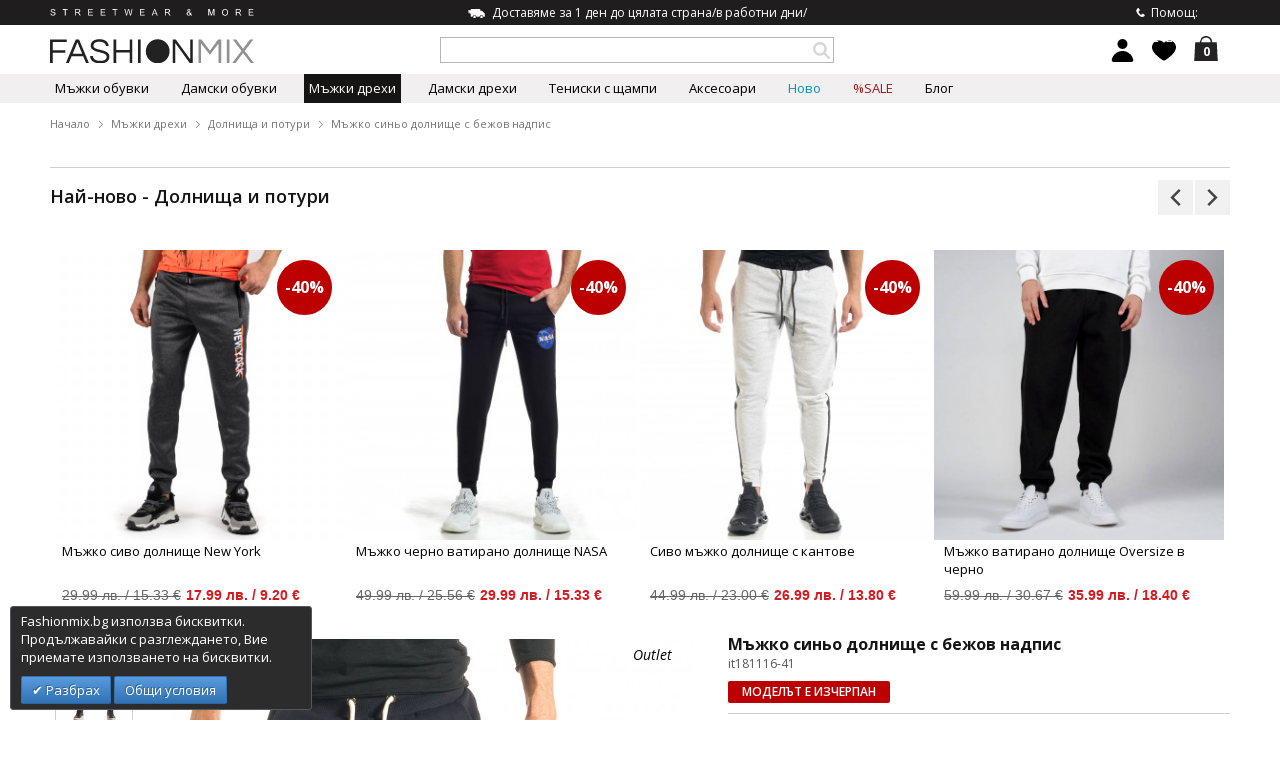

--- FILE ---
content_type: text/html; charset=UTF-8
request_url: https://fashionmix.bg/mazhko-sinyo-dolnishte-s-bezhov-nadpis-it181116-41
body_size: 25862
content:
<!DOCTYPE html>

<html lang="bg" class="bg">

    <head>
        <meta http-equiv="Content-Type" content="text/html; charset=utf-8" />
<title>Мъжко синьо долнище с бежов надпис it181116-41  | Fashionmix.bg</title>
<meta name="description" content="Мъжко синьо долнище с бежов надпис на единия крачол." />
<meta name="robots" content="INDEX,FOLLOW" />
<meta name="viewport" content="width=device-width, initial-scale=1, maximum-scale=1.5" />


<link rel="icon" href="https://fashionmix.bg/media/favicon/default/fm-favicon4.png" type="image/x-icon" />
<link rel="shortcut icon" href="https://fashionmix.bg/media/favicon/default/fm-favicon4.png" type="image/x-icon" />
<!--[if lt IE 7]>
<script type="text/javascript">
//<![CDATA[
    var BLANK_URL = 'https://fashionmix.bg/js/blank.html';
    var BLANK_IMG = 'https://fashionmix.bg/js/spacer.gif';
//]]>
</script>
<![endif]-->
<link rel="stylesheet" type="text/css" href="https://fashionmix.bg/media/css/s.a3658e5e71edcf1b808fe5db87c37a4a.css" />
<link rel="stylesheet" type="text/css" href="https://fashionmix.bg/media/css/s.7d22e16f03b03ae2f6445bb83d8032dd.css" media="all" />
<script type="text/javascript" src="https://fashionmix.bg/media/js/s.127d4483d615a2df248243011b8f0e5a.js"></script>
<link rel="canonical" href="https://fashionmix.bg/mazhko-sinyo-dolnishte-s-bezhov-nadpis-it181116-41" />
<link rel="alternate" hreflang="bg" href="https://fashionmix.bg/mazhko-sinyo-dolnishte-s-bezhov-nadpis-it181116-41" />
<link rel="alternate" hreflang="el" href="https://fashionmix.net/andriko-galazio-panteloni-jogger-enos-it181116-41" />
<link rel="alternate" hreflang="ro" href="https://fashionmix.ro/pantaloni-barba-i-enos-albastru-it181116-41" />
<link rel="alternate" hreflang="en" href="https://fashionmix.net/mazhko-sinyo-dolnishte-s-bezhov-nadpis-it181116-41" />
<!--[if IE 7]>
<link rel="stylesheet" type="text/css" href="https://fashionmix.bg/media/css/s.f2c4709c9e75be43d7c66cb7db654efa.css" media="all" />
<![endif]-->
<!--[if IE 8]>
<link rel="stylesheet" type="text/css" href="https://fashionmix.bg/media/css/s.d7b6134b7053f76d003d91499c9cd96a.css" media="all" />
<![endif]-->
<!--[if IE 9]>
<link rel="stylesheet" type="text/css" href="https://fashionmix.bg/media/css/s.7dcd33d7f89707854cb104aa392c13e4.css" media="all" />
<![endif]-->
<link href='https://fonts.googleapis.com/css?family=Open+Sans:400,300,400italic,600,700,800,600italic,700italic,300italic&amp;subset=latin,greek-ext,greek,cyrillic,cyrillic-ext,latin-ext' rel='stylesheet' type='text/css'>
<link href='https://fonts.googleapis.com/css?family=Open+Sans+Condensed:300,700,300italic&amp;subset=latin,cyrillic,cyrillic-ext,latin-ext,greek,greek-ext' rel='stylesheet' type='text/css'>
<link href="https://plus.google.com/+FashionmixEu" rel="publisher" />

<script type="text/javascript">
//<![CDATA[
Mage.Cookies.path     = '/';
Mage.Cookies.domain   = '.fashionmix.bg';
//]]>
</script>

<script type="text/javascript">
//<![CDATA[
optionalZipCountries = ["AU","AT","AZ","AX","AL","DZ","AS","AO","AI","AD","AQ","AG","AR","AM","AW","AF","BD","BB","BS","BH","BY","BE","BZ","BJ","BM","BO","BA","BW","BR","VG","IO","BN","CI","BF","BI","BT","BG","VU","VE","VN","GA","GM","GH","GP","GT","GY","GN","GW","DE","GI","GD","GL","GE","GU","GR","DK","CD","DJ","DM","DO","EG","EC","GQ","SV","ER","EE","ET","ZM","EH","ZW","IL","TL","IN","ID","IQ","IR","IE","IS","ES","IT","YE","JO","CV","KZ","KY","KH","CM","CA","QA","KE","CY","KG","KI","CN","CC","CO","KM","CG","KP","KR","CR","CU","KW","LV","LS","LR","LY","LB","LT","LI","LU","MR","MU","MG","MO","MK","MW","MY","MV","ML","MT","MA","MQ","MH","YT","MX","MM","FM","MZ","MD","MC","MN","MS","NA","LA","NR","NP","NE","NG","NI","NU","NZ","NC","NO","AE","GB","OM","BV","CX","NF","HM","CK","IM","TC","PK","PW","PS","PA","PG","PY","PE","PN","PL","PT","PR","RE","RW","RO","RU","US","UM","VI","WS","SM","ST","SA","SJ","SH","VA","MP","BL","VC","KN","LC","MF","SC","PM","SN","SL","SG","SY","SK","SI","SB","SO","SZ","SD","SR","RS","TJ","TW","TH","TZ","TG","TK","TO","TT","TV","TN","TM","TR","UG","UZ","UA","HU","WF","UY","FO","FJ","PH","FI","FK","FR","GF","PF","TF","HT","NL","AN","HK","HN","CF","TD","ME","CL","CH","SE","LK","ZA","GS","JM","JP","GG","JE"];
//]]>
</script>


<!-- BEGIN GOOGLE ANALYTICS CODEs -->
<script type="text/javascript">
//<![CDATA[
    (function(i,s,o,g,r,a,m){i['GoogleAnalyticsObject']=r;i[r]=i[r]||function(){
    (i[r].q=i[r].q||[]).push(arguments)},i[r].l=1*new Date();a=s.createElement(o),
    m=s.getElementsByTagName(o)[0];a.async=1;a.src=g;m.parentNode.insertBefore(a,m)
    })(window,document,'script','//www.google-analytics.com/analytics.js','ga');

    ga('create', 'UA-31287970-1', 'auto');
    
    ga('require', 'displayfeatures');
    ga('send',    'pageview');

//]]>
</script>
<!-- END GOOGLE ANALYTICS CODE -->
<script type="text/javascript" src="https://chimpstatic.com/mcjs-connected/js/users/72a8adc4db47b6bb893da73a8/b2e14821be33530cc27517801.js"></script>
    <meta property="fb:app_id" content="470460292999052">
    <meta property="fb:admins" content="1516419331">
    <meta property="og:url" content="https://fashionmix.bg/mazhko-sinyo-dolnishte-s-bezhov-nadpis-it181116-41">
    <meta property="og:site_name" content="FASHIONMIX.BG">
    <meta property="og:type" content="product">
    <meta property="og:title" content="Мъжко синьо долнище с бежов надпис">
    <meta property="og:image" content="https://fashionmix.bg/media/catalog/product/cache/1/image/950x950/9df78eab33525d08d6e5fb8d27136e95/i/m/bda9cbbcadba9bf773e83b3a011c3a80/mazhko-sinyo-dolnishte-s-bezhov-nadpis-enos-it181116-41-31.jpg">
    <meta property="og:description" content="">

<script>
    !function(f,b,e,v,n,t,s){if(f.fbq)return;n=f.fbq=function(){n.callMethod?
    n.callMethod.apply(n,arguments):n.queue.push(arguments)};if(!f._fbq)f._fbq=n;
    n.push=n;n.loaded=!0;n.version='2.0';n.queue=[];t=b.createElement(e);t.async=!0;
    t.src=v;s=b.getElementsByTagName(e)[0];s.parentNode.insertBefore(t,s)}(window,
    document,'script','//connect.facebook.net/en_US/fbevents.js');

    fbq('init', '686822998040859');
	    fbq('init', '1293774430762131');
		    fbq('track', 'PageView');
</script>

<script>
fbq('track', 'ViewContent', {
    content_name: 'Мъжко синьо долнище с бежов надпис',
    content_ids: ['it181116-41'],
    content_type: 'product',
        content_category: 'Мъжки дрехи > Долнища и потури',
        value: '26.994',
    currency: 'BGN'
});
</script>
<script type="text/javascript">
var productData = {
    content_ids:'it181116-41',
    value:'26.994',
    currency:'BGN',
    content_name:'Мъжко синьо долнище с бежов надпис'
};

document.observe("dom:loaded", function() {
    $$('.addtoBag').invoke('observe', 'click', function() {
        if (productAddToCartForm.validator.validate() === true) {
            sFbTrackAddToCart(productData);
        }
    });
});
</script>
<script type="text/javascript">
var productData = {
        content_ids: 'it181116-41',
        value: '26.994',
        currency: 'BGN',
        content_name: 'Мъжко синьо долнище с бежов надпис',
        content_category: 'Мъжки дрехи > Долнища и потури'
};

document.observe("dom:loaded", function() {
    $$('.asd12312').invoke('observe', 'click', function() {
        sFbTrackAddToWishList(productData);
    });
});
</script>
<!-- Glami piXel -->
<script>
(function(f, a, s, h, i, o, n) {f['GlamiTrackerObject'] = i;
f[i]=f[i]||function(){(f[i].q=f[i].q||[]).push(arguments)};o=a.createElement(s),
n=a.getElementsByTagName(s)[0];o.async=1;o.src=h;n.parentNode.insertBefore(o,n)
})(window, document, 'script', '//www.glami.cz/js/compiled/pt.js', 'glami');

glami('create', '62625652B266DB05879AD5F87C574A9A', 'bg');
glami('track', 'PageView');
</script>
<!-- End Glami piXel -->
<!-- Global site tag (gtag.js) -->
<script async src="https://www.googletagmanager.com/gtag/js?id=AW-997050630"></script>
<script>
    window.dataLayer = window.dataLayer || [];
    function gtag(){dataLayer.push(arguments);}
    gtag('js', new Date());

    gtag('config', 'AW-997050630');
</script>
<script>
    gtag('event', 'page_view', {
        'send_to': 'AW-997050630',
                    'dynx_itemid': 'it181116-41',
                'dynx_pagetype': 'offerdetail',
        'dynx_totalvalue': '26.994'
    });
</script>
<script type='text/javascript'>
        //<![CDATA[

        var jsUpsellProducts = [{"id":"it181116-42","name":"\u041c\u044a\u0436\u043a\u043e \u0441\u0438\u0432\u043e \u0434\u043e\u043b\u043d\u0438\u0449\u0435 \u0441\u044a\u0441 \u0441\u0438\u043d \u043d\u0430\u0434\u043f\u0438\u0441","category":"\u041f\u043e\u0441\u043b\u0435\u0434\u043d\u0438 \u0431\u0440\u043e\u0439\u043a\u0438","brand":"Enos","price":26.994,"list":"Upsell Product","position":1},{"id":"it181116-43","name":"\u041c\u044a\u0436\u043a\u043e \u0447\u0435\u0440\u0432\u0435\u043d\u043e \u0434\u043e\u043b\u043d\u0438\u0449\u0435 \u0441\u044a\u0441 \u0441\u0438\u043d \u043d\u0430\u0434\u043f\u0438\u0441","category":"\u0414\u043e\u043b\u043d\u0438\u0449\u0430 \u0438 \u043f\u043e\u0442\u0443\u0440\u0438","brand":"Enos","price":26.994,"list":"Upsell Product","position":2}];
        var jsUpsellProductUrls = ["https:\/\/fashionmix.bg\/mazhko-sivo-dolnishte-sas-sin-nadpis-it181116-42","https:\/\/fashionmix.bg\/mazhko-cherveno-dolnishte-sas-sin-nadpis-it181116-43"];
        var jsUpsellClickLabel = 'Upsell';

        window.dataLayer = window.dataLayer || [];
                        dataLayer.push({ ecommerce: null });
        var upsellItems = [];
        for (let i = 0; i < jsUpsellProducts.length; i++) {
            upsellItems.push({
                item_name: jsUpsellProducts[i].name,
                item_id: jsUpsellProducts[i].id,
                price: jsUpsellProducts[i].price,
                item_brand: jsUpsellProducts[i].brand,
                item_list_name: jsUpsellProducts[i].list,
                item_list_id: getListId(jsUpsellProducts[i].list),
                affiliation: "",
                currency: "BGN",
                item_category: jsUpsellProducts[i].category,
                index: jsUpsellProducts[i].position,
                quantity: jsUpsellProducts[i].qty
            });
        }
        dataLayer.push({
            event: "view_item_list",
            ecommerce: {
                items: upsellItems
            }
        });
        

	window.dataLayer = window.dataLayer || [];
            dataLayer.push({ ecommerce: null });
    let items = {
        item_name: 'Мъжко синьо долнище с бежов надпис',
        item_id: 'it181116-41',
        price: formatPrice(26.994, false),
        item_brand: 'Enos',
        item_list_name: 'Category - Долнища и потури',
        item_list_id: getListId('Category - Долнища и потури'),
        affiliation: "",
        currency: "BGN"
    };
    let categories = 'Долнища и потури'.split('->');
    items['item_category'] = categories[0];
    for (let j = 1; j < categories.length; j++) {
        key = 'item_category' + (j + 1);
        items[key] = categories[j];
    }
    let content = {
        'event': 'view_item',
        'ecommerce': {
            'items': [items]
        }
    };
    dataLayer.push(content);
    

		gtmPro(document).ready(function() {
			gtmPro(document).on('click', 'a:not([href$="\\.jpg"])', function(e){
				var product, index;
				var href = gtmPro(this).attr('href');
				
				
				if ((typeof jsRelatedProductUrls == 'undefined') || jsRelatedProductUrls == undefined){
					index = -1;
				}
				else{
					index = jsRelatedProductUrls.indexOf(href);
				}
				
				if (index != -1 && window.ga && ga.loaded){
					e.preventDefault(e);
					product = jsRelatedProducts[index];
					Mage.Cookies.set('productlist', product.list);
                                                            dataLayer.push({ ecommerce: null });
                    dataLayer.push({
                        'event': 'select_item',
                        'ecommerce':{
                            'items': [{
                                'item_name': product.name,
                                'item_id': product.id,
                                'price': formatPrice(product.price, false),
                                'item_brand': product.brand,
                                'item_list_name': product.list,
                                'item_list_id': getListId(product.list),
                                'index': product.position,
                                'item_category': product.category,
                                'affiliation': "",
                                'currency': "BGN"
                            }]
                        }
                    });
                    				}
				else{
					document.location = href;
				}
				
				if ((typeof jsUpsellProductUrls == 'undefined') || jsUpsellProductUrls == undefined){
					index = -1;
				}
				else{
					index = jsUpsellProductUrls.indexOf(href);
				}

				if (index != -1 && window.ga && ga.loaded){
				    e.preventDefault(e);
					product = jsUpsellProducts[index];
					Mage.Cookies.set('productlist', product.list);
                                                            dataLayer.push({ ecommerce: null });
                    dataLayer.push({
                        'event': 'select_item',
                        'ecommerce':{
                            'items': [{
                                'item_name': product.name,
                                'item_id': product.id,
                                'price': formatPrice(product.price, false),
                                'item_brand': product.brand,
                                'item_list_name': product.list,
                                'item_list_id': getListId(product.list),
                                'index': product.position,
                                'item_category': product.category,
                                'affiliation': "",
                                'currency': "BGN"
                            }]
                        }
                    });
                    				}
				else{
					document.location = href;
				}
			});
		});
        function getListId(listName) {
            if (listName !== undefined && listName !== "undefined")
                return listName.trim().replace(/[^\w ]/g,' ').replace(/\s\s+/g, ' ').replace(/\s/g, '_').toLowerCase();
        }
        function formatPrice(priceValue, asString) {
            let val = priceValue;
            if (typeof val === 'string')
            {
                val = val.replace(/,/g, '');
            }
            if (asString === undefined || asString !== true) {
                return parseFloat(parseFloat(val).toFixed(2));
            }
            return parseFloat(val).toFixed(2);
        }
        //]]>
</script>
<script>
//<![CDATA[

function manipulationOfCart(product, type, list) {
	if (list == undefined){
		list='Category - '+ product.category
	}
	
    if (type == 'add'){
                        dataLayer.push({ ecommerce: null });
        dataLayer.push({
            'event': 'add_to_cart',
            'ecommerce': {
                'items': convertAddToCartItem([{
                    'name': product.name,
                    'id': product.id,
                    'price': product.price,
                    'brand': product.brand,
                    'category': product.category,
                    'quantity': product.qty,
                    'list': list
                }])
            }
        });
            }
    else if (type == 'remove'){
                        dataLayer.push({ ecommerce: null });
        let items = {
            item_name: product.name,
            item_id: product.id,
            price: formatPrice(product.price, false),
            item_brand: product.brand,
            quantity: product.qty,
            item_list_name: product.list,
            affiliation: "",
            currency: "BGN"
        };
        let categories = product.category.split('->');
        items['item_category'] = categories[0];
        for (let j = 1; j < categories.length; j++) {
            key = 'item_category' + (j + 1);
            items[key] = categories[j];
        }
        let content = {
            'event': 'remove_from_cart',
            'ecommerce': {
                'items': [items]
            }
        }
        dataLayer.push(content);
            }
}


jQuery(document).ready(function ($) {
    var promotionCount = jQuery('a[data-promotion]').size();
    if (promotionCount > 0) {
        var a = ['id', 'name', 'creative', 'position'];
        var promoImpression = [];
        var promoClick = [];
        jQuery('a[data-promotion]').each(function () {
            if ($(this).data("promotion") == !0) {
                var obj = {};
                obj[a[0]] = $(this).data("id");
                obj[a[1]] = $(this).data("name");
                obj[a[2]] = $(this).data("creative");
                obj[a[3]] = $(this).data("position");
                promoImpression.push(obj)
            }
            $(this).click(function (e) {
                href = $(this).attr('href');
                e.preventDefault();
                                                dataLayer.push({ ecommerce: null });
                dataLayer.push({
                    'event': 'select_promotion',
                    'ecommerce': {
                        'items': [obj]
                    }
                });
                            });
        });
        dataLayer.push({'event': 'view_promotion', 'ecommerce': {'promoView': {'promotions': promoImpression}}})
    }
})


function convertAddToCartItem(data) {
    let prods = [];
    for (let i = 0; i < data.length; i++) {
        prods.push({
            item_name: data[i].name,
            item_id: data[i].id,
            price: formatPrice(data[i].price, false),
            item_brand: data[i].brand,
            quantity: data[i].quantity,
            item_list_name: data[i].list,
            item_list_id: getListId(data[i].list),
            affiliation: "",
            currency: "BGN"
        });
        let categories = data[i].category.split('->');
        prods[i]['item_category'] = categories[0];
        for (let j = 1; j < categories.length; j++) {
            key = 'item_category' + (j + 1);
            prods[i][key] = categories[j];
        }
    }
    return prods;
}

function formatPrice(priceValue, asString) {
    let val = priceValue;
    if (typeof val === 'string')
    {
        val = val.replace(/,/g, '');
    }
    if (asString === undefined || asString !== true) {
        return parseFloat(parseFloat(val).toFixed(2));
    }
    return parseFloat(val).toFixed(2);
}

function getListId(listName) {
    if (listName !== undefined && listName !== "undefined")
        return listName.trim().replace(/[^\w ]/g,' ').replace(/\s\s+/g, ' ').replace(/\s/g, '_').toLowerCase();
}
//]]>
</script>
<!-- Scommerce Mage Google Tag Manager -->
<script>(function(w,d,s,l,i){w[l]=w[l]||[];w[l].push({'gtm.start':
new Date().getTime(),event:'gtm.js'});var f=d.getElementsByTagName(s)[0],
j=d.createElement(s),dl=l!='dataLayer'?'&l='+l:'';j.async=true;j.src=
'//www.googletagmanager.com/gtm.js?id='+i+dl;f.parentNode.insertBefore(j,f);
})(window,document,'script','dataLayer','GTM-NTT77MM');</script>
<!-- End Scommerce Mage Google Tag Manager -->

<script>
    glami('track', 'ViewContent', {"content_type":"product","item_ids":["it181116-41"],"product_names":["\u041c\u044a\u0436\u043a\u043e \u0441\u0438\u043d\u044c\u043e \u0434\u043e\u043b\u043d\u0438\u0449\u0435 \u0441 \u0431\u0435\u0436\u043e\u0432 \u043d\u0430\u0434\u043f\u0438\u0441"],"value":26.994,"currency":"BGN"});
</script>
<script type="text/javascript">
    //<![CDATA[
    window.webcodeEurozonePriceConfig = {"enabled":1,"exchangeRate":1.95583,"currencySeparator":"\/"};
    //]]>
</script>

<script type="text/javascript">//<![CDATA[
        var Translator = new Translate({"Please select an option.":"\u041c\u043e\u043b\u044f \u0438\u0437\u0431\u0435\u0440\u0435\u0442\u0435 \u043e\u043f\u0446\u0438\u044f.","This is a required field.":"\u0422\u043e\u0432\u0430 \u043f\u043e\u043b\u0435 \u0435 \u0437\u0430\u0434\u044a\u043b\u0436\u0438\u0442\u0435\u043b\u043d\u043e.","Please enter a valid number in this field.":"\u041c\u043e\u043b\u044f \u0432\u044a\u0432\u0435\u0434\u0435\u0442\u0435 \u0432\u0430\u043b\u0438\u0434\u0435\u043d \u043d\u043e\u043c\u0435\u0440 \u0432 \u0442\u043e\u0432\u0430 \u043f\u043e\u043b\u0435.","Please use only letters (a-z), numbers (0-9) or underscore(_) in this field, first character should be a letter.":"\u041c\u043e\u043b\u044f \u0438\u0437\u043f\u043e\u043b\u0437\u0432\u0430\u0439\u0442\u0435 \u0441\u0430\u043c\u043e \u0431\u0443\u043a\u0432\u0438 (A-Z), \u0446\u0438\u0444\u0440\u0438 (0-9) \u0438\u043b\u0438 \u0434\u043e\u043b\u043d\u0430 \u0447\u0435\u0440\u0442\u0430 (_) \u0432 \u0442\u043e\u0432\u0430 \u043f\u043e\u043b\u0435, \u043f\u044a\u0440\u0432\u0438\u044f\u0442 \u0441\u0438\u043c\u0432\u043e\u043b \u0442\u0440\u044f\u0431\u0432\u0430 \u0434\u0430 \u0431\u044a\u0434\u0435 \u0431\u0443\u043a\u0432\u0430.","Please enter a valid phone number. For example (123) 456-7890 or 123-456-7890.":"\u041c\u043e\u043b\u044f \u0432\u044a\u0432\u0435\u0434\u0435\u0442\u0435 \u0432\u0430\u043b\u0438\u0434\u0435\u043d \u0442\u0435\u043b\u0435\u0444\u043e\u043d\u0435\u043d \u043d\u043e\u043c\u0435\u0440. \u041d\u0430\u043f\u0440\u0438\u043c\u0435\u0440 (123) 456-7890 \u0438\u043b\u0438 123-456-7890.","Please enter a valid date.":"\u041c\u043e\u043b\u044f \u0432\u044a\u0432\u0435\u0434\u0435\u0442\u0435 \u0432\u0430\u043b\u0438\u0434\u043d\u0430 \u0434\u0430\u0442\u0430.","Please enter a valid email address. For example johndoe@domain.com.":"\u041c\u043e\u043b\u044f \u0432\u044a\u0432\u0435\u0434\u0435\u0442\u0435 \u0432\u0430\u043b\u0438\u0434\u0435\u043d e-mail \u0430\u0434\u0440\u0435\u0441. ","Please enter 6 or more characters. Leading or trailing spaces will be ignored.":"\u041c\u043e\u043b\u044f \u0432\u044a\u0432\u0435\u0434\u0435\u0442\u0435 6 \u0438\u043b\u0438 \u043f\u043e\u0432\u0435\u0447\u0435 \u0441\u0438\u043c\u0432\u043e\u043b\u0430. \u0412\u043e\u0434\u0435\u0449\u0438 \u0438\u043b\u0438 \u0432\u0438\u0441\u044f\u0449\u0438 \u043f\u0440\u0430\u0437\u043d\u0438 \u043f\u0440\u043e\u0441\u0442\u0440\u0430\u043d\u0441\u0442\u0432\u0430 \u0449\u0435 \u0431\u044a\u0434\u0430\u0442 \u0438\u0433\u043d\u043e\u0440\u0438\u0440\u0430\u043d\u0438.","Please make sure your passwords match.":"\u041c\u043e\u043b\u044f \u0443\u0432\u0435\u0440\u0435\u0442\u0435 \u0441\u0435, \u0447\u0435 \u0432\u0430\u0448\u0438\u0442\u0435 \u043f\u0430\u0440\u043e\u043b\u0438 \u0441\u044a\u0432\u043f\u0430\u0434\u0430\u0442.","Please enter a valid URL. For example http:\/\/www.example.com or www.example.com":"\u041c\u043e\u043b\u044f \u0432\u044a\u0432\u0435\u0434\u0435\u0442\u0435 \u0432\u0430\u043b\u0438\u0434\u0435\u043d URL. \u041d\u0430\u043f\u0440\u0438\u043c\u0435\u0440 http:\/\/www.example.com \u0438\u043b\u0438 www.example.com","Please enter a valid social security number. For example 123-45-6789.":"\u041c\u043e\u043b\u044f \u0432\u044a\u0432\u0435\u0434\u0435\u0442\u0435 \u0432\u0430\u043b\u0438\u0434\u043d\u0430 \u0441\u043e\u0446\u0438\u0430\u043b\u043d\u0430 \u043e\u0441\u0438\u0433\u0443\u0440\u043e\u0432\u043a\u0430. \u041d\u0430\u043f\u0440\u0438\u043c\u0435\u0440 123-45-6789.","Please enter a valid zip code. For example 90602 or 90602-1234.":"\u041c\u043e\u043b\u044f \u0432\u044a\u0432\u0435\u0434\u0435\u0442\u0435 \u0432\u0430\u043b\u0438\u0434\u0435\u043d \u043f\u043e\u0449\u0435\u043d\u0441\u043a\u0438 \u043a\u043e\u0434. \u041d\u0430\u043f\u0440\u0438\u043c\u0435\u0440 90602 \u0438\u043b\u0438 90602-1234.","Please enter a valid zip code.":"\u041c\u043e\u043b\u044f \u0432\u044a\u0432\u0435\u0434\u0435\u0442\u0435 \u0432\u0430\u043b\u0438\u0434\u0435\u043d \u043f\u043e\u0449\u0435\u043d\u0441\u043a\u0438 \u043a\u043e\u0434.","Please use this date format: dd\/mm\/yyyy. For example 17\/03\/2006 for the 17th of March, 2006.":"\u041c\u043e\u043b\u044f \u0438\u0437\u043f\u043e\u043b\u0437\u0432\u0430\u0439\u0442\u0435 \u0442\u043e\u0437\u0438 \u0444\u043e\u0440\u043c\u0430\u0442 \u043d\u0430 \u0434\u0430\u0442\u0430: \u0434\u0434\/\u043c\u043c\/\u0433\u0433\u0433\u0433. \u041d\u0430\u043f\u0440\u0438\u043c\u0435\u0440 17\/03\/2006 \u0437\u0430 17-\u0442\u0438 \u043c\u0430\u0440\u0442 2006 \u0433\u043e\u0434\u0438\u043d\u0430.","Please enter a valid $ amount. For example $100.00.":"\u041c\u043e\u043b\u044f \u0432\u044a\u0432\u0435\u0434\u0435\u0442\u0435 \u0432\u0430\u043b\u0438\u0434\u043d\u0430 $ \u0441\u0443\u043c\u0430. \u041d\u0430\u043f\u0440\u0438\u043c\u0435\u0440 $100,00.","Please select one of the above options.":"\u041c\u043e\u043b\u044f \u0438\u0437\u0431\u0435\u0440\u0435\u0442\u0435 \u0435\u0434\u043d\u0430 \u043e\u0442 \u0433\u043e\u0440\u043d\u0438\u0442\u0435 \u043e\u043f\u0446\u0438\u0438.","Please select one of the options.":"\u041c\u043e\u043b\u044f \u0438\u0437\u0431\u0435\u0440\u0435\u0442\u0435 \u0435\u0434\u043d\u0430 \u043e\u0442 \u043e\u043f\u0446\u0438\u0438\u0442\u0435.","Please select State\/Province.":"\u041c\u043e\u043b\u044f \u0438\u0437\u0431\u0435\u0440\u0435\u0442\u0435 \u0449\u0430\u0442 \/ \u043f\u0440\u043e\u0432\u0438\u043d\u0446\u0438\u044f.","Please enter a number greater than 0 in this field.":"\u041c\u043e\u043b\u044f \u0432\u044a\u0432\u0435\u0434\u0435\u0442\u0435 \u043d\u043e\u043c\u0435\u0440 \u043f\u043e-\u0433\u043e\u043b\u044f\u043c \u043e\u0442 0 \u0432 \u0442\u043e\u0432\u0430 \u043f\u043e\u043b\u0435","Please enter a valid credit card number.":"\u041c\u043e\u043b\u044f \u0432\u044a\u0432\u0435\u0434\u0435\u0442\u0435 \u0432\u0430\u043b\u0438\u0434\u0435\u043d \u043d\u043e\u043c\u0435\u0440 \u043d\u0430 \u043a\u0440\u0435\u0434\u0438\u0442\u043d\u0430 \u043a\u0430\u0440\u0442\u0430.","Please wait, loading...":"\u041c\u043e\u043b\u044f \u0438\u0437\u0447\u0430\u043a\u0430\u0439\u0442\u0435, \u0437\u0430\u0440\u0435\u0436\u0434\u0430 \u0441\u0435 ...","Complete":"\u0417\u0430\u0432\u044a\u0440\u0448\u0435\u043da"});
        //]]></script><meta name="p:domain_verify" content="5d65ff075a6f4ed229a842eccb74cc36"/>
<script>var gtmPro=jQuery;</script>
    </head>
            <body class=" catalog-product-view catalog-product-view product-mazhko-sinyo-dolnishte-s-bezhov-nadpis-it181116-41 categorypath-mujki-drehi-mujki-poturi category-mujki-poturi bg-lang-body-class" >
        <!-- Scommerce Mage Google Tag Manager -->
<noscript><iframe src="//www.googletagmanager.com/ns.html?id=GTM-NTT77MM"
height="0" width="0" style="display:none;visibility:hidden"></iframe></noscript>
<!-- Scommerce Mage End Google Tag Manager -->


<script>
  window.fbAsyncInit = function() {
    FB.init({
      appId      : '470460292999052',
      xfbml      : true,
      version    : 'v2.4'
    });
  };

  (function(d, s, id){
     var js, fjs = d.getElementsByTagName(s)[0];
     if (d.getElementById(id)) {return;}
     js = d.createElement(s); js.id = id;
     js.src = "//connect.facebook.net/bg_BG/all.js";
     fjs.parentNode.insertBefore(js, fjs);
   }(document, 'script', 'facebook-jssdk'));
</script>
    <script type="text/javascript">
        new Ajax.Request("https://fashionmix.bg/fpc/catalog_product/view/id/38829/?___SID=S");
    </script>

    <div id="globalContainer" >
        <div class="wrapper">
                        <header id="header">
            <a class="logo" href="https://fashionmix.bg/" title="Fashionmix" rel="home">
            <img src="https://fashionmix.bg/skin/frontend/fashionmix/default/images/fashionmix.svg" alt="Fashionmix" />
        </a>
    
            <script type="application/ld+json">
            {
                "@context" : "http://schema.org",
                "@type" : "Organization",
                "url" : "https://fashionmix.bg/",
                "logo" : "https://fashionmix.bg/skin/frontend/fashionmix/default/images/fashionmix.svg",
                "vatID" : "BG202642379",
                "contactPoint" : [
                    { "@type" : "ContactPoint",
                      "telephone" : "+359 882 420 800",
                      "contactType" : "Customer Service",
                      "areaServed" : "BG"
                    }
                ],
                "address": {
                    "@type": "PostalAddress",
                    "addressLocality": "София",
                    "addressRegion": "BG",
                    "postalCode": "1680",
                    "streetAddress": "ул. Родопски извор 30-32"
                },
                "sameAs": [
                    "https://www.facebook.com/fashionmix.bg",
                    "https://plus.google.com/110556111562843699030/",
                    "https://www.instagram.com/fashionmix.streetwear/",
                    "https://www.pinterest.com/fashionmixeu/",
                    "https://www.youtube.com/channel/UCVNZjgfDIrXet09u4UmSzTg"
                ]
            }
        </script>
                

    <div class="headerCenter">
        
    <div class="headerCenterCMS">
                    <p class="freeDelivery"><img src="https://fashionmix.eu/media/wysiwyg/freeDelivery.png" alt="" />Доставяме за 1 ден до цялата страна/в работни дни/</p>            </div>
        <form class="searchautocomplete UI-SEARCHAUTOCOMPLETE" action="https://fashionmix.bg/catalogsearch/result/" method="get"
    data-tip=""
    data-url="//fashionmix.bg/searchautocomplete/ajax/get/"
    data-minchars="3"
    data-delay="500">

    <div class="nav">
        
        <div class="nav-input UI-NAV-INPUT">
            <input class="input-text UI-SEARCH" type="text" autocomplete="off" name="q" value="" maxlength="128" />
        </div>
    </div>
    <div class="nav-submit-button">
        <button type="submit" title="Търси" class="button"></button>
    </div>
    <div style="display:none" class="searchautocomplete-placeholder UI-PLACEHOLDER"></div>
    <script type="application/ld+json">
    {
        "@context": "http://schema.org",
        "@type": "WebSite",
        "url": "https://fashionmix.bg/",
        "potentialAction": {
          "@type": "SearchAction",
          "target": "https://fashionmix.bg/catalogsearch/result?q={query}",
          "query-input": {
            "@type": "PropertyValueSpecification",
            "valueName": "query",
            "valueRequired": true
          }
        }
    }
    </script>
</form>    </div>

    <div class="headerRight">
                    <div class="headerRightCMS">
                <p><img src="https://fashionmix.eu/media/wysiwyg/headerPhoneIcon.png" alt="" /><a href="/contacts">Помощ: 0882420800</a></p>            </div>
        
        <div class="mini-cart-wrapper">

            
    <div class="cartHeader">

        <a class="openSub" href="https://fashionmix.bg/checkout/cart/?___SID=U">
            <span class="cart-count">0</span>
            <strong></strong>
        </a>

        
    </div>
</div>
        <div class="wishlistHeader">
                <a href="https://fashionmix.bg/customer/account/login/?___SID=S" class="openSub"></a>
    <div class="wishlistSubContent">
        <span class="title">Любими</span>
		<p>За да може да създадете списък с любими продукти от Fashionmix, е нужно да се регистрирате.</p>
		<a href="https://fashionmix.bg/customer/account/login/?___SID=S" class="regBtn">Регистрирай се</a>
        <a href="javascript:;" class="closeSubContentLink"></a>
    </div>
        </div>

        <div class="customerHeader">
            <a href="https://fashionmix.bg/customer/account/?___SID=S" class="openSub ">
    </a>
<div class="customerSubContent">
    <span class="title">
                    Моят профил            </span>
        <ul>
                    <li>
                <a href="https://fashionmix.bg/customer/account/login/?___SID=S">Вход</a>
            </li>
            <li>
                <a href="https://fashionmix.bg/customer/account/create/?___SID=S">Регистрация</a>
            </li>
            </ul>
    <a href="javascript:;" class="closeSubContentLink"></a>
</div>
        </div>
            </div>

    <nav class="mainNav">
        

<ul id="nav">
            
        <li class="hasSub">
                        
            <a class="" href="https://fashionmix.bg/mujki-obuvki" title="Мъжки обувки">
                Мъжки обувки                                    <span class="subArrow"></span>
                            </a>

            <div class="subDiv">

                <div class="wrapper">
                                            <div class="navCol">
                            <span class="title">Всички категории</span>
                            <ul>
                                                                    <li><a href="https://fashionmix.bg/mujki-obuvki/kecove" title="Кецове">Кецове</a></li>
                                                                                                                                            <li><a href="https://fashionmix.bg/mujki-obuvki/boti" title="Боти">Боти</a></li>
                                                                                                                                            <li><a href="https://fashionmix.bg/mujki-obuvki/espadrili" title="Еспадрили">Еспадрили</a></li>
                                                                                                                                            <li><a href="https://fashionmix.bg/mujki-obuvki/mokasini" title="Мокасини">Мокасини</a></li>
                                                                                                                                            <li><a href="https://fashionmix.bg/mujki-obuvki/djapanki" title="Джапанки">Джапанки</a></li>
                                                                                                                                    </ul>
                        </div>
                        <div class="navCol wide">
                                                            
<span class="title">Пазарувай по размер</span>
<ul>
    <li class="size"><a href="https://fashionmix.bg/mujki-obuvki/?razmer=40-41">40-41</a></li><li class="size"><a href="https://fashionmix.bg/mujki-obuvki/?razmer=36">36</a></li><li class="size"><a href="https://fashionmix.bg/mujki-obuvki/?razmer=37">37</a></li><li class="size"><a href="https://fashionmix.bg/mujki-obuvki/?razmer=38">38</a></li><li class="size"><a href="https://fashionmix.bg/mujki-obuvki/?razmer=39">39</a></li><li class="size"><a href="https://fashionmix.bg/mujki-obuvki/?razmer=40">40</a></li><li class="size"><a href="https://fashionmix.bg/mujki-obuvki/?razmer=41">41</a></li><li class="size"><a href="https://fashionmix.bg/mujki-obuvki/?razmer=42">42</a></li><li class="size"><a href="https://fashionmix.bg/mujki-obuvki/?razmer=43">43</a></li><li class="size"><a href="https://fashionmix.bg/mujki-obuvki/?razmer=44">44</a></li><li class="size"><a href="https://fashionmix.bg/mujki-obuvki/?razmer=45">45</a></li></ul>                                                    </div>
                                        <div class="navBannerCol">
                                            </div>
                    <a href="javascript:;" class="closeSubNav"></a>
                </div>
            </div><!-- subDiv -->
        </li>
            
        <li class="hasSub">
                        
            <a class="" href="https://fashionmix.bg/damski-obuvki" title="Дамски обувки">
                Дамски обувки                                    <span class="subArrow"></span>
                            </a>

            <div class="subDiv">

                <div class="wrapper">
                                            <div class="navCol">
                            <span class="title">Всички категории</span>
                            <ul>
                                                                    <li><a href="https://fashionmix.bg/damski-obuvki/kecove" title="Кецове и маратонки">Кецове и маратонки</a></li>
                                                                                                                                            <li><a href="https://fashionmix.bg/damski-obuvki/boti" title="Боти">Боти</a></li>
                                                                                                                                            <li><a href="https://fashionmix.bg/damski-obuvki/espadrili" title="Еспадрили">Еспадрили</a></li>
                                                                                                                                            <li><a href="https://fashionmix.bg/damski-obuvki/chehli" title="Чехли">Чехли</a></li>
                                                                                                                                    </ul>
                        </div>
                        <div class="navCol wide">
                                                            
<span class="title">Пазарувай по размер</span>
<ul>
    <li class="size"><a href="https://fashionmix.bg/damski-obuvki/?razmer=36">36</a></li><li class="size"><a href="https://fashionmix.bg/damski-obuvki/?razmer=37">37</a></li><li class="size"><a href="https://fashionmix.bg/damski-obuvki/?razmer=38">38</a></li><li class="size"><a href="https://fashionmix.bg/damski-obuvki/?razmer=39">39</a></li><li class="size"><a href="https://fashionmix.bg/damski-obuvki/?razmer=40">40</a></li><li class="size"><a href="https://fashionmix.bg/damski-obuvki/?razmer=41">41</a></li></ul>                                                    </div>
                                        <div class="navBannerCol">
                                            </div>
                    <a href="javascript:;" class="closeSubNav"></a>
                </div>
            </div><!-- subDiv -->
        </li>
            
        <li class="hasSub">
                        
            <a class=" selected " href="https://fashionmix.bg/mujki-drehi" title="Мъжки дрехи">
                Мъжки дрехи                                    <span class="subArrow"></span>
                            </a>

            <div class="subDiv">

                <div class="wrapper">
                                            <div class="navCol">
                            <p><span class="title">Актуално за сезона<br /></span></p>
<ul>
<li><a href="https://fashionmix.bg/mujki-drehi/mujki-poturi">Долнища и потури</a>
</li>
<li><a href="https://fashionmix.bg/mujki-drehi/dunki">Дънки</a>
</li>
<li><a href="https://fashionmix.bg/mujki-drehi/pantaloni">Панталони</a>
</li>
</ul>                        </div>
                        <div class="navCol">
                            <p><span class="title">Категории</span></p>
<ul>
<li><a href="https://fashionmix.bg/mujki-drehi/mujki-teniski-i-flanelki">Тениски</a>
</li>
<li><a href="https://fashionmix.bg/mujki-drehi/teniski-s-iaka">Тениски с яка</a>
</li>
<li><a href="https://fashionmix.bg/mujki-drehi/mujki-rizi">Ризи</a>
</li>
<li><a href="https://fashionmix.bg/mujki-drehi/suichuri">Суичъри</a>
</li>
<li><a href="https://fashionmix.bg/mujki-drehi/bluzi">Блузи</a>
</li>
<li><a href="https://fashionmix.bg/mujki-drehi/puloveri-i-jiletki">Пуловери и жилетки</a>
</li>
<li><a href="https://fashionmix.bg/mujki-drehi/iaketa">Якета</a>
</li>
<li><a href="https://fashionmix.bg/mujki-drehi/iaketa/kojeni">Кожени якета</a>
</li>
<li><a href="https://fashionmix.bg/mujki-drehi/ancuzi">Анцузи</a>
</li>
</ul>                        </div>
                        <div class="navCol">
                            <p><span class="title">&nbsp;</span></p>
<ul>
<li><a href="https://fashionmix.bg/mujki-drehi/mujki-poturi">Долнища и потури</a>
</li>
<li><a href="https://fashionmix.bg/mujki-drehi/dunki">Дънки</a>
</li>
<li><a href="https://fashionmix.bg/mujki-drehi/pantaloni">Панталони</a>
</li>
<li><a href="https://fashionmix.bg/mujki-drehi/kusi-dunki">Къси дънки</a>
</li>
<li><a href="https://fashionmix.bg/mujki-drehi/kusi-pantalonki">Къси панталони</a>
</li>
<li><a href="https://fashionmix.bg/mujki-drehi/kusi-poturi">Къси потури</a>
</li>
<li><a href="https://fashionmix.bg/mujki-drehi/shorti">Шорти</a>
</li>
<li><a href="https://fashionmix.bg/mujki-drehi/banski">Бански</a>
</li>
</ul>                        </div>
                                        <div class="navBannerCol">
                                            </div>
                    <a href="javascript:;" class="closeSubNav"></a>
                </div>
            </div><!-- subDiv -->
        </li>
            
        <li class="hasSub">
                        
            <a class="" href="https://fashionmix.bg/damski-drehi" title="Дамски дрехи">
                Дамски дрехи                                    <span class="subArrow"></span>
                            </a>

            <div class="subDiv">

                <div class="wrapper">
                                            <div class="navCol">
                            <span class="title">Всички категории</span>
                            <ul>
                                                                    <li><a href="https://fashionmix.bg/damski-drehi/teniski" title="Тениски">Тениски</a></li>
                                                                                                                                    </ul>
                        </div>
                        <div class="navCol wide">
                                                    </div>
                                        <div class="navBannerCol">
                                            </div>
                    <a href="javascript:;" class="closeSubNav"></a>
                </div>
            </div><!-- subDiv -->
        </li>
            
        <li class="hasSub">
                        
            <a class="" href="https://fashionmix.bg/teniski-s-shtampi" title="Тениски с щампи">
                Тениски с щампи                                    <span class="subArrow"></span>
                            </a>

            <div class="subDiv">

                <div class="wrapper">
                                            <div class="navCol">
                                                    </div>
                        <div class="navCol">
                                                    </div>
                        <div class="navCol">
                                                    </div>
                                        <div class="navBannerCol">
                                            </div>
                    <a href="javascript:;" class="closeSubNav"></a>
                </div>
            </div><!-- subDiv -->
        </li>
            
        <li class="">
                        
            <a class="" href="https://fashionmix.bg/mujki-aksesoari" title="Аксесоари">
                Аксесоари                            </a>

            <div class="subDiv">

                <div class="wrapper">
                                            <div class="navCol">
                            <span class="title">Всички категории</span>
                            <ul>
                                                                    <li><a href="https://fashionmix.bg/mujki-aksesoari/slanchevi-ochila" title="Слънчеви очила">Слънчеви очила</a></li>
                                                                                                                                            <li><a href="https://fashionmix.bg/mujki-aksesoari/kolani" title="Колани">Колани</a></li>
                                                                                                                                            <li><a href="https://fashionmix.bg/mujki-aksesoari/shapki" title="Шапки">Шапки</a></li>
                                                                                                                                            <li><a href="https://fashionmix.bg/mujki-aksesoari/chorapi" title="Чорапи">Чорапи</a></li>
                                                                                                                                            <li><a href="https://fashionmix.bg/mujki-aksesoari/ranici-i-chanti" title="Раници и чанти">Раници и чанти</a></li>
                                                                                                                                            <li><a href="https://fashionmix.bg/mujki-aksesoari/gerdani" title="Гердани">Гердани</a></li>
                                                                                                                                    </ul>
                        </div>
                        <div class="navCol wide">
                                                    </div>
                                        <div class="navBannerCol">
                                            </div>
                    <a href="javascript:;" class="closeSubNav"></a>
                </div>
            </div><!-- subDiv -->
        </li>
            
        <li class="new-color">
                        
            <a class="" href="https://fashionmix.bg/new" title="Ново">
                Ново                            </a>

            <div class="subDiv">

                <div class="wrapper">
                                            <div class="navCol">
                            <span class="title">Всички категории</span>
                            <ul>
                                                            </ul>
                        </div>
                        <div class="navCol wide">
                                                    </div>
                                        <div class="navBannerCol">
                                            </div>
                    <a href="javascript:;" class="closeSubNav"></a>
                </div>
            </div><!-- subDiv -->
        </li>
            
        <li class="sale-red">
                        
            <a class="sale-red" href="https://fashionmix.bg/sale" title="%SALE">
                %SALE                            </a>

            <div class="subDiv">

                <div class="wrapper">
                                            <div class="navCol">
                            <span class="title">Всички категории</span>
                            <ul>
                                                            </ul>
                        </div>
                        <div class="navCol wide">
                                                    </div>
                                        <div class="navBannerCol">
                                            </div>
                    <a href="javascript:;" class="closeSubNav"></a>
                </div>
            </div><!-- subDiv -->
        </li>
    
        
    <li class="blog">
        <a href="https://fashionmix.bg/blog/">Блог</a>
    </li>
</ul>
    </nav>
</header>

<div class="responsiveHeader">
    <div class="responsiveMenu">
        <a href="javascript:;" class="openResponsiveMenu"></a>
        <div class="responsiveMenuSub">
            
<div class="responsiveMenuTopContent">
    <span class="mobileSlogin">Streetwear & more</span>
    <a class="mobileHelpLink" href="https://fashionmix.bg/faq/">Помощ?</a>
</div>
<ul>
            <li class="hasSub">
            <a href="javascript:;">Актуално за сезона</a>
            <ul>
<li><a href="https://fashionmix.bg/mujki-obuvki/kecove">Мъжки маратонки и кецове</a>
</li>
<li><a href="https://fashionmix.bg/mujki-drehi/dunki">Мъжки дънки</a>
</li>
<li><a href="https://fashionmix.bg/mujki-drehi/pantaloni">Карго Панталони</a>
</li>
<li><a href="https://fashionmix.bg/mujki-drehi/mujki-poturi">Долнища и потури</a>
</li>
<li><a href="https://fashionmix.bg/damski-obuvki/kecove">Дамски кецове и маратонки</a>
</li>
</ul>        </li>
                                <li class="hasSub">
            <a href="https://fashionmix.bg/mujki-obuvki" >
                Мъжки обувки            </a>
                            <ul>
                                                                                            <li><a href="https://fashionmix.bg/mujki-obuvki/kecove">Кецове</a></li>

                        
                        
                                                                                            <li><a href="https://fashionmix.bg/mujki-obuvki/boti">Боти</a></li>

                        
                        
                                                                                            <li><a href="https://fashionmix.bg/mujki-obuvki/espadrili">Еспадрили</a></li>

                        
                        
                                                                                            <li><a href="https://fashionmix.bg/mujki-obuvki/mokasini">Мокасини</a></li>

                        
                        
                                                                                            <li><a href="https://fashionmix.bg/mujki-obuvki/djapanki">Джапанки</a></li>

                        
                        
                                    </ul>
                    </li>
                            <li class="hasSub">
            <a href="https://fashionmix.bg/damski-obuvki" >
                Дамски обувки            </a>
                            <ul>
                                                                                            <li><a href="https://fashionmix.bg/damski-obuvki/kecove">Кецове и маратонки</a></li>

                        
                        
                                                                                            <li><a href="https://fashionmix.bg/damski-obuvki/boti">Боти</a></li>

                        
                        
                                                                                            <li><a href="https://fashionmix.bg/damski-obuvki/espadrili">Еспадрили</a></li>

                        
                        
                                                                                            <li><a href="https://fashionmix.bg/damski-obuvki/chehli">Чехли</a></li>

                        
                        
                                    </ul>
                    </li>
                            <li class="hasSub">
            <a href="https://fashionmix.bg/mujki-drehi" >
                Мъжки дрехи            </a>
                            <ul>
                                                                                            <li><a href="https://fashionmix.bg/mujki-drehi/ancuzi">Анцузи</a></li>

                        
                        
                                                                                            <li><a href="https://fashionmix.bg/mujki-drehi/banski">Бански</a></li>

                        
                        
                                                                                            <li><a href="https://fashionmix.bg/mujki-drehi/bluzi">Блузи</a></li>

                        
                        
                                                                                            <li><a href="https://fashionmix.bg/mujki-drehi/mujki-poturi">Долнища и потури</a></li>

                        
                        
                                                                                            <li><a href="https://fashionmix.bg/mujki-drehi/dunki">Дънки</a></li>

                        
                        
                                                                                            <li><a href="https://fashionmix.bg/mujki-drehi/kusi-dunki">Къси дънки</a></li>

                        
                        
                                                                                            <li><a href="https://fashionmix.bg/mujki-drehi/kusi-pantalonki">Къси панталони</a></li>

                        
                        
                                                                                                                                            <li><a href="https://fashionmix.bg/mujki-drehi/pantaloni">Панталони</a></li>

                        
                        
                                                                                            <li><a href="https://fashionmix.bg/mujki-drehi/puloveri-i-jiletki">Пуловери и жилетки</a></li>

                        
                        
                                                                                            <li><a href="https://fashionmix.bg/mujki-drehi/mujki-rizi">Ризи</a></li>

                        
                        
                                                                                            <li><a href="https://fashionmix.bg/mujki-drehi/suichuri">Суичъри</a></li>

                        
                        
                                                                                            <li><a href="https://fashionmix.bg/mujki-drehi/mujki-teniski-i-flanelki">Тениски</a></li>

                        
                        
                                                                                            <li><a href="https://fashionmix.bg/mujki-drehi/teniski-s-iaka">Тениски с яка</a></li>

                        
                        
                                                                                            <li><a href="https://fashionmix.bg/mujki-drehi/shorti">Шорти</a></li>

                        
                        
                                                                                            <li><a href="https://fashionmix.bg/mujki-drehi/iaketa">Якета</a></li>

                        
                                                    <li><a href="https://fashionmix.bg/mujki-drehi/iaketa/kojeni">Кожени якета</a></li>
                        
                                                                                                                                    </ul>
                    </li>
                            <li class="hasSub">
            <a href="https://fashionmix.bg/damski-drehi" >
                Дамски дрехи            </a>
                            <ul>
                                                                                            <li><a href="https://fashionmix.bg/damski-drehi/teniski">Тениски</a></li>

                        
                        
                                    </ul>
                    </li>
                            <li class="hasSub">
            <a href="https://fashionmix.bg/teniski-s-shtampi" >
                Тениски с щампи            </a>
                            <ul>
                                                                                            <li><a href="https://fashionmix.bg/teniski-s-shtampi/namaleni-modeli">Намалени модели</a></li>

                        
                        
                                    </ul>
                    </li>
                            <li class="hasSub">
            <a href="https://fashionmix.bg/mujki-aksesoari" >
                Аксесоари            </a>
                            <ul>
                                                                                            <li><a href="https://fashionmix.bg/mujki-aksesoari/slanchevi-ochila">Слънчеви очила</a></li>

                        
                        
                                                                                            <li><a href="https://fashionmix.bg/mujki-aksesoari/kolani">Колани</a></li>

                        
                        
                                                                                            <li><a href="https://fashionmix.bg/mujki-aksesoari/shapki">Шапки</a></li>

                        
                        
                                                                                            <li><a href="https://fashionmix.bg/mujki-aksesoari/chorapi">Чорапи</a></li>

                        
                        
                                                                                            <li><a href="https://fashionmix.bg/mujki-aksesoari/ranici-i-chanti">Раници и чанти</a></li>

                        
                        
                                                                                            <li><a href="https://fashionmix.bg/mujki-aksesoari/gerdani">Гердани</a></li>

                        
                        
                                    </ul>
                    </li>
                            <li class=" new">
            <a href="https://fashionmix.bg/new" >
                Ново            </a>
                    </li>
                            <li class=" sale">
            <a href="https://fashionmix.bg/sale" >
                %SALE            </a>
                    </li>
                <li>
        <a href="https://fashionmix.bg/blog/">Блог</a>
    </li>
</ul>
    <div class="responsiveMenuBottomContent">
        <ul>
<li><a href="/shipping-and-delivery">Доставка и плащане</a></li>
<li><a href="/returns">Връщане и замяна</a></li>
<li><a href="/about-fashionmix">За нас</a></li>
<li><a href="/contacts">Контакти</a></li>
</ul>    </div>
        </div>
        <div class="closeResponsiveArea"></div>
    </div>
    <a href="https://fashionmix.bg/" class="responsiveLogo" rel="home">
        <img src="https://fashionmix.bg/skin/frontend/fashionmix/default/images/logo-responsive.svg" alt="Fashionmix">
    </a>

    
    <a href="https://fashionmix.bg/customer/account/login/" class="responsiveProfileIcon">
    </a>
    
<div class="responsiveSearchWrapper">
	<a href="javascript:;" class="openResponsiveSearch"></a>
	<div class="responsiveSearchBox">
	    <form id="search_mini_form_mobile" action="https://fashionmix.bg/catalogsearch/result/" method="get">
	        <div class="form-search">
	            <input id="search-mobile" type="text" name="q" class="search-text" />
	            <input type="submit" value="" class="search-submit" />
	        </div>
	    </form>
	</div>
</div>

<script type="text/javascript">
	jQuery('.responsiveSearchWrapper .openResponsiveSearch').click(function() {
		if(jQuery(this).parent().hasClass('openResponsiveSearch')) {
			jQuery(this).parent().removeClass("openResponsiveSearch");
			jQuery(this).next().slideUp();
		}
		else {
			jQuery(this).parent().addClass("openResponsiveSearch");
			jQuery(this).next().slideDown();
		}
    });
</script>
    <div class="responsive-mini-cart-wrapper">

		
	<a href="https://fashionmix.bg/checkout/cart/?___SID=U" class="responsiveCart"><span class="responsiveCartitems">
		0</span>
	</a>
</div></div>


    <div class="responsiveDeliveryCMS">
    	        	<p class="freeDelivery"><img src="https://fashionmix.bg/media/wysiwyg/icons/delivery_header_mobile.svg" alt="" />Доставяме за 1 ден до цялата страна/в работни дни/</p>            </div>
                    </div>

        
                    <div class="wrapper">
        
            <main id="main">
                	<div class="breadcrumb">
		<ul itemscope itemtype="http://schema.org/BreadcrumbList">
														<li class="home" itemprop="itemListElement" itemscope itemtype="http://schema.org/ListItem">
											<a href="https://fashionmix.bg/" itemprop="item" title="Към началната страница">
							<span itemprop="name">
								Начало								<meta itemprop="position" content="1"/>
							</span>
						</a>
									</li>
											<li class="category65" itemprop="itemListElement" itemscope itemtype="http://schema.org/ListItem">
											<a href="https://fashionmix.bg/mujki-drehi" itemprop="item" title="">
							<span itemprop="name">
								Мъжки дрехи								<meta itemprop="position" content="2"/>
							</span>
						</a>
									</li>
											<li class="category119" itemprop="itemListElement" itemscope itemtype="http://schema.org/ListItem">
											<a href="https://fashionmix.bg/mujki-drehi/mujki-poturi" itemprop="item" title="">
							<span itemprop="name">
								Долнища и потури								<meta itemprop="position" content="3"/>
							</span>
						</a>
									</li>
											<li class="product" itemprop="itemListElement" itemscope itemtype="http://schema.org/ListItem">
											<span class="current">
							Мъжко синьо долнище с бежов надпис						</span>
						<a style="display: none;" itemprop="item" href="https://fashionmix.bg/mazhko-sinyo-dolnishte-s-bezhov-nadpis-it181116-41">
						    <span itemprop="name" content="Мъжко синьо долнище с бежов надпис"></span>
						    <meta itemprop="position" content="4" />
						</a>
									</li>
					</ul>
	</div>
                                <div class="col-main mainContent">
                                        

<script type="text/javascript">
    var optionsPrice = new Product.OptionsPrice({"productId":"38829","priceFormat":{"pattern":"%s\u00a0\u043b\u0432.","precision":2,"requiredPrecision":2,"decimalSymbol":".","groupSymbol":"\u00a0","groupLength":3,"integerRequired":1},"includeTax":"false","showIncludeTax":false,"showBothPrices":false,"productPrice":26.989999999999998,"productOldPrice":44.990000000000002,"priceInclTax":26.989999999999998,"priceExclTax":26.989999999999998,"skipCalculate":1,"defaultTax":0,"currentTax":0,"idSuffix":"_clone","oldPlusDisposition":0,"plusDisposition":0,"plusDispositionTax":0,"oldMinusDisposition":0,"minusDisposition":0,"tierPrices":[],"tierPricesInclTax":[]});
</script>




<article class="productInner" itemscope itemtype="http://schema.org/Product">
    <meta itemprop="sku" content="it181116-41"/>
    <meta itemprop="brand" content="Enos"/>

    <div class="ajaxProductViewResponsResponsive">
            </div>

    <form action="https://fashionmix.bg/checkout/cart/add/uenc/aHR0cHM6Ly9mYXNoaW9ubWl4LmJnL21hemhrby1zaW55by1kb2xuaXNodGUtcy1iZXpob3YtbmFkcGlzLWl0MTgxMTE2LTQxP19fX1NJRD1V/product/38829/form_key/rjV8unnxXeprVLX2/" method="post" id="product_addtocart_form">
        <div class="no-display">
            <input type="hidden" name="product" value="38829" />
            <input type="hidden" name="related_product" id="related-products-field" value="" />
        </div>

        <div id="messages_product_view"></div>

                    
    
    <div class="productsSliderContent productViewSuggestion">

                                    <span class="title"><span class="text">Най-ново - Долнища и потури</span></span>
                    
        <div class="productList productSlider productSliderSuggestion">
            <ul class="touchcarousel-container">
                
                    <li class="touchcarousel-item">
                        <div class="productBox">
                                                        <a href="https://fashionmix.bg/mazhko-sivo-dolnishte-new-york-it071222-2" title="Мъжко сиво долнище New York" rel="bookmark" onclick="ga('send', 'event', 'ProductSlider', 'ClickToDetailed', 'DetailedOutOfStockUpsell');">
                                                            <picture>
                                    <!--[if IE 9]><video style="display: none;"><![endif]-->
                                    <source media="(max-width: 600px)" srcset="https://fashionmix.bg/media/catalog/product/cache/1/small_image/176x176/9df78eab33525d08d6e5fb8d27136e95/d/s/f12e9b8a0aed4ac984e04212bc3ac3d2/mazhko-sivo-dolnishte-new-york-smma-style-it071222-2-21.jpg 1x, https://fashionmix.bg/media/catalog/product/cache/1/small_image/352x352/9df78eab33525d08d6e5fb8d27136e95/d/s/f12e9b8a0aed4ac984e04212bc3ac3d2/mazhko-sivo-dolnishte-new-york-smma-style-it071222-2-21.jpg 2x" >
                                    <!--[if IE 9]></video><![endif]-->
                                    <img class="mainSmallImage"
                                         src="https://fashionmix.bg/media/catalog/product/cache/1/small_image/304x304/9df78eab33525d08d6e5fb8d27136e95/d/s/f12e9b8a0aed4ac984e04212bc3ac3d2/mazhko-sivo-dolnishte-new-york-smma-style-it071222-2-21.jpg"
                                         srcset="https://fashionmix.bg/media/catalog/product/cache/1/small_image/608x608/9df78eab33525d08d6e5fb8d27136e95/d/s/f12e9b8a0aed4ac984e04212bc3ac3d2/mazhko-sivo-dolnishte-new-york-smma-style-it071222-2-21.jpg 2x"
                                         width="304"
                                         height="304"
                                         alt="Мъжко сиво долнище New York "
                                         title="Мъжко сиво долнище New York  - FASHIONMIX.BG"
                                         />
                                </picture>
                                                                                        <picture>
                                    <!--[if IE 9]><video style="display: none;"><![endif]-->
                                    <source media="(max-width: 600px)" srcset="https://fashionmix.bg/media/catalog/product/cache/1/small_image/176x176/9df78eab33525d08d6e5fb8d27136e95/d/s/e52723438caa900d70d6b8e6f6082a20/mazhko-sivo-dolnishte-new-york-smma-style-it071222-2-22.jpg 1x, https://fashionmix.bg/media/catalog/product/cache/1/small_image/352x352/9df78eab33525d08d6e5fb8d27136e95/d/s/e52723438caa900d70d6b8e6f6082a20/mazhko-sivo-dolnishte-new-york-smma-style-it071222-2-22.jpg 2x" >
                                    <!--[if IE 9]></video><![endif]-->
                                    <img class="secondSmallImage"
                                         src="https://fashionmix.bg/media/catalog/product/cache/1/small_image/304x304/9df78eab33525d08d6e5fb8d27136e95/d/s/e52723438caa900d70d6b8e6f6082a20/mazhko-sivo-dolnishte-new-york-smma-style-it071222-2-22.jpg"
                                         srcset="https://fashionmix.bg/media/catalog/product/cache/1/small_image/608x608/9df78eab33525d08d6e5fb8d27136e95/d/s/e52723438caa900d70d6b8e6f6082a20/mazhko-sivo-dolnishte-new-york-smma-style-it071222-2-22.jpg 2x"
                                         width="304"
                                         height="304"
                                         style="display:none;"
                                         alt="Мъжко сиво долнище New York  2"
                                         title="Мъжко сиво долнище New York  2 - FASHIONMIX.BG"
                                         />
                                </picture>
                                                        </a>
                            <a href="https://fashionmix.bg/mazhko-sivo-dolnishte-new-york-it071222-2" class="productTitle" rel="bookmark" onclick="ga('send', 'event', 'ProductSlider', 'ClickToDetailed', 'DetailedUpsell');">Мъжко сиво долнище New York</a>
                            








                
    <div class="price-box">
                                
                    <p class="old-price">
                <span class="price" id="old-price-94140">
                    <span class="price">29.99 лв.</span> / <span class="price eurozone-price">15.33 €</span>                </span>
            </p>

                        <p class="special-price">
                <span class="price" id="product-price-94140">
                    <span class="price">17.99 лв.</span> / <span class="price eurozone-price">9.20 €</span>                </span>
            </p>
                    
    
        </div>


                            <span class="boxBorder"></span>
                            <div class="labelsContainer">
                                                                
                                                                                                            <span class="promoLabel">
                                                                                            -40%
                                                                                    </span>
                                                                    
                                                                                                           <a href="#wishlist" class="wishlist_popup link-wishlist"></a>
                                                                                                </div>
                        </div>
                    </li>

                
                    <li class="touchcarousel-item">
                        <div class="productBox">
                                                        <a href="https://fashionmix.bg/mazhko-cherno-vatirano-dolnishte-nasa-it021221-14" title="Мъжко черно ватирано долнище NASA" rel="bookmark" onclick="ga('send', 'event', 'ProductSlider', 'ClickToDetailed', 'DetailedOutOfStockUpsell');">
                                                            <picture>
                                    <!--[if IE 9]><video style="display: none;"><![endif]-->
                                    <source media="(max-width: 600px)" srcset="https://fashionmix.bg/media/catalog/product/cache/1/small_image/176x176/9df78eab33525d08d6e5fb8d27136e95/i/t/43cb75e9422349553a7d434ae4a3321d/mazhko-cherno-vatirano-dolnishte-nasa-follow-up-it021221-14-21.jpg 1x, https://fashionmix.bg/media/catalog/product/cache/1/small_image/352x352/9df78eab33525d08d6e5fb8d27136e95/i/t/43cb75e9422349553a7d434ae4a3321d/mazhko-cherno-vatirano-dolnishte-nasa-follow-up-it021221-14-21.jpg 2x" >
                                    <!--[if IE 9]></video><![endif]-->
                                    <img class="mainSmallImage"
                                         src="https://fashionmix.bg/media/catalog/product/cache/1/small_image/304x304/9df78eab33525d08d6e5fb8d27136e95/i/t/43cb75e9422349553a7d434ae4a3321d/mazhko-cherno-vatirano-dolnishte-nasa-follow-up-it021221-14-21.jpg"
                                         srcset="https://fashionmix.bg/media/catalog/product/cache/1/small_image/608x608/9df78eab33525d08d6e5fb8d27136e95/i/t/43cb75e9422349553a7d434ae4a3321d/mazhko-cherno-vatirano-dolnishte-nasa-follow-up-it021221-14-21.jpg 2x"
                                         width="304"
                                         height="304"
                                         alt="Мъжко черно ватирано долнище NASA "
                                         title="Мъжко черно ватирано долнище NASA  - FASHIONMIX.BG"
                                         />
                                </picture>
                                                                                        <picture>
                                    <!--[if IE 9]><video style="display: none;"><![endif]-->
                                    <source media="(max-width: 600px)" srcset="https://fashionmix.bg/media/catalog/product/cache/1/small_image/176x176/9df78eab33525d08d6e5fb8d27136e95/i/t/e30ef527e9cbf498ab57b1066beb4265/mazhko-cherno-vatirano-dolnishte-nasa-follow-up-it021221-14-22.jpg 1x, https://fashionmix.bg/media/catalog/product/cache/1/small_image/352x352/9df78eab33525d08d6e5fb8d27136e95/i/t/e30ef527e9cbf498ab57b1066beb4265/mazhko-cherno-vatirano-dolnishte-nasa-follow-up-it021221-14-22.jpg 2x" >
                                    <!--[if IE 9]></video><![endif]-->
                                    <img class="secondSmallImage"
                                         src="https://fashionmix.bg/media/catalog/product/cache/1/small_image/304x304/9df78eab33525d08d6e5fb8d27136e95/i/t/e30ef527e9cbf498ab57b1066beb4265/mazhko-cherno-vatirano-dolnishte-nasa-follow-up-it021221-14-22.jpg"
                                         srcset="https://fashionmix.bg/media/catalog/product/cache/1/small_image/608x608/9df78eab33525d08d6e5fb8d27136e95/i/t/e30ef527e9cbf498ab57b1066beb4265/mazhko-cherno-vatirano-dolnishte-nasa-follow-up-it021221-14-22.jpg 2x"
                                         width="304"
                                         height="304"
                                         style="display:none;"
                                         alt="Мъжко черно ватирано долнище NASA  2"
                                         title="Мъжко черно ватирано долнище NASA  2 - FASHIONMIX.BG"
                                         />
                                </picture>
                                                        </a>
                            <a href="https://fashionmix.bg/mazhko-cherno-vatirano-dolnishte-nasa-it021221-14" class="productTitle" rel="bookmark" onclick="ga('send', 'event', 'ProductSlider', 'ClickToDetailed', 'DetailedUpsell');">Мъжко черно ватирано долнище NASA</a>
                            








                
    <div class="price-box">
                                
                    <p class="old-price">
                <span class="price" id="old-price-89925">
                    <span class="price">49.99 лв.</span> / <span class="price eurozone-price">25.56 €</span>                </span>
            </p>

                        <p class="special-price">
                <span class="price" id="product-price-89925">
                    <span class="price">29.99 лв.</span> / <span class="price eurozone-price">15.33 €</span>                </span>
            </p>
                    
    
        </div>


                            <span class="boxBorder"></span>
                            <div class="labelsContainer">
                                                                
                                                                                                            <span class="promoLabel">
                                                                                            -40%
                                                                                    </span>
                                                                    
                                                                                                           <a href="#wishlist" class="wishlist_popup link-wishlist"></a>
                                                                                                </div>
                        </div>
                    </li>

                
                    <li class="touchcarousel-item">
                        <div class="productBox">
                                                        <a href="https://fashionmix.bg/sivo-mazhko-dolnishte-s-kantove-tr080520-57" title="Сиво мъжко долнище с кантове" rel="bookmark" onclick="ga('send', 'event', 'ProductSlider', 'ClickToDetailed', 'DetailedOutOfStockUpsell');">
                                                            <picture>
                                    <!--[if IE 9]><video style="display: none;"><![endif]-->
                                    <source media="(max-width: 600px)" srcset="https://fashionmix.bg/media/catalog/product/cache/1/small_image/176x176/9df78eab33525d08d6e5fb8d27136e95/t/r/74d8d50a212987b7401e811b2eb8b949/sivo-mazhko-dolnishte-s-kantove-breezy-tr080520-57-21.jpg 1x, https://fashionmix.bg/media/catalog/product/cache/1/small_image/352x352/9df78eab33525d08d6e5fb8d27136e95/t/r/74d8d50a212987b7401e811b2eb8b949/sivo-mazhko-dolnishte-s-kantove-breezy-tr080520-57-21.jpg 2x" >
                                    <!--[if IE 9]></video><![endif]-->
                                    <img class="mainSmallImage"
                                         src="https://fashionmix.bg/media/catalog/product/cache/1/small_image/304x304/9df78eab33525d08d6e5fb8d27136e95/t/r/74d8d50a212987b7401e811b2eb8b949/sivo-mazhko-dolnishte-s-kantove-breezy-tr080520-57-21.jpg"
                                         srcset="https://fashionmix.bg/media/catalog/product/cache/1/small_image/608x608/9df78eab33525d08d6e5fb8d27136e95/t/r/74d8d50a212987b7401e811b2eb8b949/sivo-mazhko-dolnishte-s-kantove-breezy-tr080520-57-21.jpg 2x"
                                         width="304"
                                         height="304"
                                         alt="Сиво мъжко долнище с кантове "
                                         title="Сиво мъжко долнище с кантове  - FASHIONMIX.BG"
                                         />
                                </picture>
                                                                                        <picture>
                                    <!--[if IE 9]><video style="display: none;"><![endif]-->
                                    <source media="(max-width: 600px)" srcset="https://fashionmix.bg/media/catalog/product/cache/1/small_image/176x176/9df78eab33525d08d6e5fb8d27136e95/i/m/239956b799e8c6dffa822cf6e5cdc7a6/sivo-mazhko-dolnishte-s-kantove-breezy-tr080520-57-21.jpg 1x, https://fashionmix.bg/media/catalog/product/cache/1/small_image/352x352/9df78eab33525d08d6e5fb8d27136e95/i/m/239956b799e8c6dffa822cf6e5cdc7a6/sivo-mazhko-dolnishte-s-kantove-breezy-tr080520-57-21.jpg 2x" >
                                    <!--[if IE 9]></video><![endif]-->
                                    <img class="secondSmallImage"
                                         src="https://fashionmix.bg/media/catalog/product/cache/1/small_image/304x304/9df78eab33525d08d6e5fb8d27136e95/i/m/239956b799e8c6dffa822cf6e5cdc7a6/sivo-mazhko-dolnishte-s-kantove-breezy-tr080520-57-21.jpg"
                                         srcset="https://fashionmix.bg/media/catalog/product/cache/1/small_image/608x608/9df78eab33525d08d6e5fb8d27136e95/i/m/239956b799e8c6dffa822cf6e5cdc7a6/sivo-mazhko-dolnishte-s-kantove-breezy-tr080520-57-21.jpg 2x"
                                         width="304"
                                         height="304"
                                         style="display:none;"
                                         alt="Сиво мъжко долнище с кантове  2"
                                         title="Сиво мъжко долнище с кантове  2 - FASHIONMIX.BG"
                                         />
                                </picture>
                                                        </a>
                            <a href="https://fashionmix.bg/sivo-mazhko-dolnishte-s-kantove-tr080520-57" class="productTitle" rel="bookmark" onclick="ga('send', 'event', 'ProductSlider', 'ClickToDetailed', 'DetailedUpsell');">Сиво мъжко долнище с кантове</a>
                            








                
    <div class="price-box">
                                
                    <p class="old-price">
                <span class="price" id="old-price-82416">
                    <span class="price">44.99 лв.</span> / <span class="price eurozone-price">23.00 €</span>                </span>
            </p>

                        <p class="special-price">
                <span class="price" id="product-price-82416">
                    <span class="price">26.99 лв.</span> / <span class="price eurozone-price">13.80 €</span>                </span>
            </p>
                    
    
        </div>


                            <span class="boxBorder"></span>
                            <div class="labelsContainer">
                                                                
                                                                                                            <span class="promoLabel">
                                                                                            -40%
                                                                                    </span>
                                                                    
                                                                                                           <a href="#wishlist" class="wishlist_popup link-wishlist"></a>
                                                                                                </div>
                        </div>
                    </li>

                
                    <li class="touchcarousel-item">
                        <div class="productBox">
                                                        <a href="https://fashionmix.bg/mazhko-vatirano-dolnishte-oversize-v-cherno-il200224-19" title="Мъжко ватирано долнище Oversize в черно" rel="bookmark" onclick="ga('send', 'event', 'ProductSlider', 'ClickToDetailed', 'DetailedOutOfStockUpsell');">
                                                            <picture>
                                    <!--[if IE 9]><video style="display: none;"><![endif]-->
                                    <source media="(max-width: 600px)" srcset="https://fashionmix.bg/media/catalog/product/cache/1/small_image/176x176/9df78eab33525d08d6e5fb8d27136e95/i/l/9cb5feb111e0594c7df7b5d5f4c5fad7/mazhko-vatirano-dolnishte-oversize-v-cherno-yep-il200224-19-21.jpg 1x, https://fashionmix.bg/media/catalog/product/cache/1/small_image/352x352/9df78eab33525d08d6e5fb8d27136e95/i/l/9cb5feb111e0594c7df7b5d5f4c5fad7/mazhko-vatirano-dolnishte-oversize-v-cherno-yep-il200224-19-21.jpg 2x" >
                                    <!--[if IE 9]></video><![endif]-->
                                    <img class="mainSmallImage"
                                         src="https://fashionmix.bg/media/catalog/product/cache/1/small_image/304x304/9df78eab33525d08d6e5fb8d27136e95/i/l/9cb5feb111e0594c7df7b5d5f4c5fad7/mazhko-vatirano-dolnishte-oversize-v-cherno-yep-il200224-19-21.jpg"
                                         srcset="https://fashionmix.bg/media/catalog/product/cache/1/small_image/608x608/9df78eab33525d08d6e5fb8d27136e95/i/l/9cb5feb111e0594c7df7b5d5f4c5fad7/mazhko-vatirano-dolnishte-oversize-v-cherno-yep-il200224-19-21.jpg 2x"
                                         width="304"
                                         height="304"
                                         alt="Мъжко ватирано долнище Oversize в черно "
                                         title="Мъжко ватирано долнище Oversize в черно  - FASHIONMIX.BG"
                                         />
                                </picture>
                                                                                        <picture>
                                    <!--[if IE 9]><video style="display: none;"><![endif]-->
                                    <source media="(max-width: 600px)" srcset="https://fashionmix.bg/media/catalog/product/cache/1/small_image/176x176/9df78eab33525d08d6e5fb8d27136e95/i/l/6d9055fbf8282ab06ad024e06bbcf82a/mazhko-vatirano-dolnishte-oversize-v-cherno-yep-il200224-19-22.jpg 1x, https://fashionmix.bg/media/catalog/product/cache/1/small_image/352x352/9df78eab33525d08d6e5fb8d27136e95/i/l/6d9055fbf8282ab06ad024e06bbcf82a/mazhko-vatirano-dolnishte-oversize-v-cherno-yep-il200224-19-22.jpg 2x" >
                                    <!--[if IE 9]></video><![endif]-->
                                    <img class="secondSmallImage"
                                         src="https://fashionmix.bg/media/catalog/product/cache/1/small_image/304x304/9df78eab33525d08d6e5fb8d27136e95/i/l/6d9055fbf8282ab06ad024e06bbcf82a/mazhko-vatirano-dolnishte-oversize-v-cherno-yep-il200224-19-22.jpg"
                                         srcset="https://fashionmix.bg/media/catalog/product/cache/1/small_image/608x608/9df78eab33525d08d6e5fb8d27136e95/i/l/6d9055fbf8282ab06ad024e06bbcf82a/mazhko-vatirano-dolnishte-oversize-v-cherno-yep-il200224-19-22.jpg 2x"
                                         width="304"
                                         height="304"
                                         style="display:none;"
                                         alt="Мъжко ватирано долнище Oversize в черно  2"
                                         title="Мъжко ватирано долнище Oversize в черно  2 - FASHIONMIX.BG"
                                         />
                                </picture>
                                                        </a>
                            <a href="https://fashionmix.bg/mazhko-vatirano-dolnishte-oversize-v-cherno-il200224-19" class="productTitle" rel="bookmark" onclick="ga('send', 'event', 'ProductSlider', 'ClickToDetailed', 'DetailedUpsell');">Мъжко ватирано долнище Oversize в черно</a>
                            








                
    <div class="price-box">
                                
                    <p class="old-price">
                <span class="price" id="old-price-95207">
                    <span class="price">59.99 лв.</span> / <span class="price eurozone-price">30.67 €</span>                </span>
            </p>

                        <p class="special-price">
                <span class="price" id="product-price-95207">
                    <span class="price">35.99 лв.</span> / <span class="price eurozone-price">18.40 €</span>                </span>
            </p>
                    
    
        </div>


                            <span class="boxBorder"></span>
                            <div class="labelsContainer">
                                                                
                                                                                                            <span class="promoLabel">
                                                                                            -40%
                                                                                    </span>
                                                                    
                                                                                                           <a href="#wishlist" class="wishlist_popup link-wishlist"></a>
                                                                                                </div>
                        </div>
                    </li>

                
                    <li class="touchcarousel-item">
                        <div class="productBox">
                                                        <a href="https://fashionmix.bg/hip-hop-dolnishte-kamuflazhen-desen-gr180322-31" title="Hip Hop долнище камуфлажен  десен" rel="bookmark" onclick="ga('send', 'event', 'ProductSlider', 'ClickToDetailed', 'DetailedOutOfStockUpsell');">
                                                            <picture>
                                    <!--[if IE 9]><video style="display: none;"><![endif]-->
                                    <source media="(max-width: 600px)" srcset="https://fashionmix.bg/media/catalog/product/cache/1/small_image/176x176/9df78eab33525d08d6e5fb8d27136e95/g/r/fc95ae88734b467200c06069aec50a61/hip-hop-dolnishte-kamuflazhen-desen-adrexx-gr180322-31-21.jpg 1x, https://fashionmix.bg/media/catalog/product/cache/1/small_image/352x352/9df78eab33525d08d6e5fb8d27136e95/g/r/fc95ae88734b467200c06069aec50a61/hip-hop-dolnishte-kamuflazhen-desen-adrexx-gr180322-31-21.jpg 2x" >
                                    <!--[if IE 9]></video><![endif]-->
                                    <img class="mainSmallImage"
                                         src="https://fashionmix.bg/media/catalog/product/cache/1/small_image/304x304/9df78eab33525d08d6e5fb8d27136e95/g/r/fc95ae88734b467200c06069aec50a61/hip-hop-dolnishte-kamuflazhen-desen-adrexx-gr180322-31-21.jpg"
                                         srcset="https://fashionmix.bg/media/catalog/product/cache/1/small_image/608x608/9df78eab33525d08d6e5fb8d27136e95/g/r/fc95ae88734b467200c06069aec50a61/hip-hop-dolnishte-kamuflazhen-desen-adrexx-gr180322-31-21.jpg 2x"
                                         width="304"
                                         height="304"
                                         alt="Hip Hop долнище камуфлажен  десен "
                                         title="Hip Hop долнище камуфлажен  десен  - FASHIONMIX.BG"
                                         />
                                </picture>
                                                                                        <picture>
                                    <!--[if IE 9]><video style="display: none;"><![endif]-->
                                    <source media="(max-width: 600px)" srcset="https://fashionmix.bg/media/catalog/product/cache/1/small_image/176x176/9df78eab33525d08d6e5fb8d27136e95/g/r/b61ae07c34ed35352fadb327174e6d9a/hip-hop-dolnishte-kamuflazhen-desen-adrexx-gr180322-31-22.jpg 1x, https://fashionmix.bg/media/catalog/product/cache/1/small_image/352x352/9df78eab33525d08d6e5fb8d27136e95/g/r/b61ae07c34ed35352fadb327174e6d9a/hip-hop-dolnishte-kamuflazhen-desen-adrexx-gr180322-31-22.jpg 2x" >
                                    <!--[if IE 9]></video><![endif]-->
                                    <img class="secondSmallImage"
                                         src="https://fashionmix.bg/media/catalog/product/cache/1/small_image/304x304/9df78eab33525d08d6e5fb8d27136e95/g/r/b61ae07c34ed35352fadb327174e6d9a/hip-hop-dolnishte-kamuflazhen-desen-adrexx-gr180322-31-22.jpg"
                                         srcset="https://fashionmix.bg/media/catalog/product/cache/1/small_image/608x608/9df78eab33525d08d6e5fb8d27136e95/g/r/b61ae07c34ed35352fadb327174e6d9a/hip-hop-dolnishte-kamuflazhen-desen-adrexx-gr180322-31-22.jpg 2x"
                                         width="304"
                                         height="304"
                                         style="display:none;"
                                         alt="Hip Hop долнище камуфлажен  десен  2"
                                         title="Hip Hop долнище камуфлажен  десен  2 - FASHIONMIX.BG"
                                         />
                                </picture>
                                                        </a>
                            <a href="https://fashionmix.bg/hip-hop-dolnishte-kamuflazhen-desen-gr180322-31" class="productTitle" rel="bookmark" onclick="ga('send', 'event', 'ProductSlider', 'ClickToDetailed', 'DetailedUpsell');">Hip Hop долнище камуфлажен  десен</a>
                            








                
    <div class="price-box">
                                
                    <p class="old-price">
                <span class="price" id="old-price-90726">
                    <span class="price">49.99 лв.</span> / <span class="price eurozone-price">25.56 €</span>                </span>
            </p>

                        <p class="special-price">
                <span class="price" id="product-price-90726">
                    <span class="price">34.99 лв.</span> / <span class="price eurozone-price">17.89 €</span>                </span>
            </p>
                    
    
        </div>


                            <span class="boxBorder"></span>
                            <div class="labelsContainer">
                                                                
                                                                                                            <span class="promoLabel">
                                                                                            -30%
                                                                                    </span>
                                                                    
                                                                                                           <a href="#wishlist" class="wishlist_popup link-wishlist"></a>
                                                                                                </div>
                        </div>
                    </li>

                
                    <li class="touchcarousel-item">
                        <div class="productBox">
                                                        <a href="https://fashionmix.bg/tamnosivo-dolnishte-s-tsipove-na-dzhobovete-it180322-18" title="Тъмносиво долнище с ципове на джобовете" rel="bookmark" onclick="ga('send', 'event', 'ProductSlider', 'ClickToDetailed', 'DetailedOutOfStockUpsell');">
                                                            <picture>
                                    <!--[if IE 9]><video style="display: none;"><![endif]-->
                                    <source media="(max-width: 600px)" srcset="https://fashionmix.bg/media/catalog/product/cache/1/small_image/176x176/9df78eab33525d08d6e5fb8d27136e95/i/t/3819946edd80897fd1a8c958ba925bd1/tamnosivo-dolnishte-s-tsipove-na-dzhobovete-smma-style-it180322-18-21.jpg 1x, https://fashionmix.bg/media/catalog/product/cache/1/small_image/352x352/9df78eab33525d08d6e5fb8d27136e95/i/t/3819946edd80897fd1a8c958ba925bd1/tamnosivo-dolnishte-s-tsipove-na-dzhobovete-smma-style-it180322-18-21.jpg 2x" >
                                    <!--[if IE 9]></video><![endif]-->
                                    <img class="mainSmallImage"
                                         src="https://fashionmix.bg/media/catalog/product/cache/1/small_image/304x304/9df78eab33525d08d6e5fb8d27136e95/i/t/3819946edd80897fd1a8c958ba925bd1/tamnosivo-dolnishte-s-tsipove-na-dzhobovete-smma-style-it180322-18-21.jpg"
                                         srcset="https://fashionmix.bg/media/catalog/product/cache/1/small_image/608x608/9df78eab33525d08d6e5fb8d27136e95/i/t/3819946edd80897fd1a8c958ba925bd1/tamnosivo-dolnishte-s-tsipove-na-dzhobovete-smma-style-it180322-18-21.jpg 2x"
                                         width="304"
                                         height="304"
                                         alt="Тъмносиво долнище с ципове на джобовете "
                                         title="Тъмносиво долнище с ципове на джобовете  - FASHIONMIX.BG"
                                         />
                                </picture>
                                                                                        <picture>
                                    <!--[if IE 9]><video style="display: none;"><![endif]-->
                                    <source media="(max-width: 600px)" srcset="https://fashionmix.bg/media/catalog/product/cache/1/small_image/176x176/9df78eab33525d08d6e5fb8d27136e95/i/t/fbb427a3a5fbddd5c9cdd8e9d9c6bff1/tamnosivo-dolnishte-s-tsipove-na-dzhobovete-smma-style-it180322-18-22.jpg 1x, https://fashionmix.bg/media/catalog/product/cache/1/small_image/352x352/9df78eab33525d08d6e5fb8d27136e95/i/t/fbb427a3a5fbddd5c9cdd8e9d9c6bff1/tamnosivo-dolnishte-s-tsipove-na-dzhobovete-smma-style-it180322-18-22.jpg 2x" >
                                    <!--[if IE 9]></video><![endif]-->
                                    <img class="secondSmallImage"
                                         src="https://fashionmix.bg/media/catalog/product/cache/1/small_image/304x304/9df78eab33525d08d6e5fb8d27136e95/i/t/fbb427a3a5fbddd5c9cdd8e9d9c6bff1/tamnosivo-dolnishte-s-tsipove-na-dzhobovete-smma-style-it180322-18-22.jpg"
                                         srcset="https://fashionmix.bg/media/catalog/product/cache/1/small_image/608x608/9df78eab33525d08d6e5fb8d27136e95/i/t/fbb427a3a5fbddd5c9cdd8e9d9c6bff1/tamnosivo-dolnishte-s-tsipove-na-dzhobovete-smma-style-it180322-18-22.jpg 2x"
                                         width="304"
                                         height="304"
                                         style="display:none;"
                                         alt="Тъмносиво долнище с ципове на джобовете  2"
                                         title="Тъмносиво долнище с ципове на джобовете  2 - FASHIONMIX.BG"
                                         />
                                </picture>
                                                        </a>
                            <a href="https://fashionmix.bg/tamnosivo-dolnishte-s-tsipove-na-dzhobovete-it180322-18" class="productTitle" rel="bookmark" onclick="ga('send', 'event', 'ProductSlider', 'ClickToDetailed', 'DetailedUpsell');">Тъмносиво долнище с ципове на джобовете</a>
                            








                
    <div class="price-box">
                                
                    <p class="old-price">
                <span class="price" id="old-price-90650">
                    <span class="price">34.99 лв.</span> / <span class="price eurozone-price">17.89 €</span>                </span>
            </p>

                        <p class="special-price">
                <span class="price" id="product-price-90650">
                    <span class="price">20.99 лв.</span> / <span class="price eurozone-price">10.73 €</span>                </span>
            </p>
                    
    
        </div>


                            <span class="boxBorder"></span>
                            <div class="labelsContainer">
                                                                
                                                                                                            <span class="promoLabel">
                                                                                            -40%
                                                                                    </span>
                                                                    
                                                                                                           <a href="#wishlist" class="wishlist_popup link-wishlist"></a>
                                                                                                </div>
                        </div>
                    </li>

                
                    <li class="touchcarousel-item">
                        <div class="productBox">
                                                        <a href="https://fashionmix.bg/mazhko-sivo-dolnishte-s-kantove-it071222-6" title="Мъжко сиво долнище с кантове" rel="bookmark" onclick="ga('send', 'event', 'ProductSlider', 'ClickToDetailed', 'DetailedOutOfStockUpsell');">
                                                            <picture>
                                    <!--[if IE 9]><video style="display: none;"><![endif]-->
                                    <source media="(max-width: 600px)" srcset="https://fashionmix.bg/media/catalog/product/cache/1/small_image/176x176/9df78eab33525d08d6e5fb8d27136e95/d/s/cab0c6e184c6ceb540ed442563886772/mazhko-sivo-dolnishte-s-kantove-smma-style-it071222-6-21.jpg 1x, https://fashionmix.bg/media/catalog/product/cache/1/small_image/352x352/9df78eab33525d08d6e5fb8d27136e95/d/s/cab0c6e184c6ceb540ed442563886772/mazhko-sivo-dolnishte-s-kantove-smma-style-it071222-6-21.jpg 2x" >
                                    <!--[if IE 9]></video><![endif]-->
                                    <img class="mainSmallImage"
                                         src="https://fashionmix.bg/media/catalog/product/cache/1/small_image/304x304/9df78eab33525d08d6e5fb8d27136e95/d/s/cab0c6e184c6ceb540ed442563886772/mazhko-sivo-dolnishte-s-kantove-smma-style-it071222-6-21.jpg"
                                         srcset="https://fashionmix.bg/media/catalog/product/cache/1/small_image/608x608/9df78eab33525d08d6e5fb8d27136e95/d/s/cab0c6e184c6ceb540ed442563886772/mazhko-sivo-dolnishte-s-kantove-smma-style-it071222-6-21.jpg 2x"
                                         width="304"
                                         height="304"
                                         alt="Мъжко сиво долнище с кантове "
                                         title="Мъжко сиво долнище с кантове  - FASHIONMIX.BG"
                                         />
                                </picture>
                                                                                        <picture>
                                    <!--[if IE 9]><video style="display: none;"><![endif]-->
                                    <source media="(max-width: 600px)" srcset="https://fashionmix.bg/media/catalog/product/cache/1/small_image/176x176/9df78eab33525d08d6e5fb8d27136e95/d/s/1f5cf1f598fecfe17f531ffd49ce6ac6/mazhko-sivo-dolnishte-s-kantove-smma-style-it071222-6-22.jpg 1x, https://fashionmix.bg/media/catalog/product/cache/1/small_image/352x352/9df78eab33525d08d6e5fb8d27136e95/d/s/1f5cf1f598fecfe17f531ffd49ce6ac6/mazhko-sivo-dolnishte-s-kantove-smma-style-it071222-6-22.jpg 2x" >
                                    <!--[if IE 9]></video><![endif]-->
                                    <img class="secondSmallImage"
                                         src="https://fashionmix.bg/media/catalog/product/cache/1/small_image/304x304/9df78eab33525d08d6e5fb8d27136e95/d/s/1f5cf1f598fecfe17f531ffd49ce6ac6/mazhko-sivo-dolnishte-s-kantove-smma-style-it071222-6-22.jpg"
                                         srcset="https://fashionmix.bg/media/catalog/product/cache/1/small_image/608x608/9df78eab33525d08d6e5fb8d27136e95/d/s/1f5cf1f598fecfe17f531ffd49ce6ac6/mazhko-sivo-dolnishte-s-kantove-smma-style-it071222-6-22.jpg 2x"
                                         width="304"
                                         height="304"
                                         style="display:none;"
                                         alt="Мъжко сиво долнище с кантове  2"
                                         title="Мъжко сиво долнище с кантове  2 - FASHIONMIX.BG"
                                         />
                                </picture>
                                                        </a>
                            <a href="https://fashionmix.bg/mazhko-sivo-dolnishte-s-kantove-it071222-6" class="productTitle" rel="bookmark" onclick="ga('send', 'event', 'ProductSlider', 'ClickToDetailed', 'DetailedUpsell');">Мъжко сиво долнище с кантове</a>
                            








                
    <div class="price-box">
                                
                    <p class="old-price">
                <span class="price" id="old-price-94163">
                    <span class="price">29.99 лв.</span> / <span class="price eurozone-price">15.33 €</span>                </span>
            </p>

                        <p class="special-price">
                <span class="price" id="product-price-94163">
                    <span class="price">17.99 лв.</span> / <span class="price eurozone-price">9.20 €</span>                </span>
            </p>
                    
    
        </div>


                            <span class="boxBorder"></span>
                            <div class="labelsContainer">
                                                                
                                                                                                            <span class="promoLabel">
                                                                                            -40%
                                                                                    </span>
                                                                    
                                                                                                           <a href="#wishlist" class="wishlist_popup link-wishlist"></a>
                                                                                                </div>
                        </div>
                    </li>

                
                    <li class="touchcarousel-item">
                        <div class="productBox">
                                                        <a href="https://fashionmix.bg/sivo-dolnishte-s-tsipove-na-dzhobovete-it180322-19" title="Сиво долнище с ципове на джобовете" rel="bookmark" onclick="ga('send', 'event', 'ProductSlider', 'ClickToDetailed', 'DetailedOutOfStockUpsell');">
                                                            <picture>
                                    <!--[if IE 9]><video style="display: none;"><![endif]-->
                                    <source media="(max-width: 600px)" srcset="https://fashionmix.bg/media/catalog/product/cache/1/small_image/176x176/9df78eab33525d08d6e5fb8d27136e95/i/t/96cb4766d3170c91828cb8df90684206/sivo-dolnishte-s-tsipove-na-dzhobovete-smma-style-it180322-19-21.jpg 1x, https://fashionmix.bg/media/catalog/product/cache/1/small_image/352x352/9df78eab33525d08d6e5fb8d27136e95/i/t/96cb4766d3170c91828cb8df90684206/sivo-dolnishte-s-tsipove-na-dzhobovete-smma-style-it180322-19-21.jpg 2x" >
                                    <!--[if IE 9]></video><![endif]-->
                                    <img class="mainSmallImage"
                                         src="https://fashionmix.bg/media/catalog/product/cache/1/small_image/304x304/9df78eab33525d08d6e5fb8d27136e95/i/t/96cb4766d3170c91828cb8df90684206/sivo-dolnishte-s-tsipove-na-dzhobovete-smma-style-it180322-19-21.jpg"
                                         srcset="https://fashionmix.bg/media/catalog/product/cache/1/small_image/608x608/9df78eab33525d08d6e5fb8d27136e95/i/t/96cb4766d3170c91828cb8df90684206/sivo-dolnishte-s-tsipove-na-dzhobovete-smma-style-it180322-19-21.jpg 2x"
                                         width="304"
                                         height="304"
                                         alt="Сиво долнище с ципове на джобовете "
                                         title="Сиво долнище с ципове на джобовете  - FASHIONMIX.BG"
                                         />
                                </picture>
                                                                                        <picture>
                                    <!--[if IE 9]><video style="display: none;"><![endif]-->
                                    <source media="(max-width: 600px)" srcset="https://fashionmix.bg/media/catalog/product/cache/1/small_image/176x176/9df78eab33525d08d6e5fb8d27136e95/i/t/979c762af16e74f445092d1380f26464/sivo-dolnishte-s-tsipove-na-dzhobovete-smma-style-it180322-19-22.jpg 1x, https://fashionmix.bg/media/catalog/product/cache/1/small_image/352x352/9df78eab33525d08d6e5fb8d27136e95/i/t/979c762af16e74f445092d1380f26464/sivo-dolnishte-s-tsipove-na-dzhobovete-smma-style-it180322-19-22.jpg 2x" >
                                    <!--[if IE 9]></video><![endif]-->
                                    <img class="secondSmallImage"
                                         src="https://fashionmix.bg/media/catalog/product/cache/1/small_image/304x304/9df78eab33525d08d6e5fb8d27136e95/i/t/979c762af16e74f445092d1380f26464/sivo-dolnishte-s-tsipove-na-dzhobovete-smma-style-it180322-19-22.jpg"
                                         srcset="https://fashionmix.bg/media/catalog/product/cache/1/small_image/608x608/9df78eab33525d08d6e5fb8d27136e95/i/t/979c762af16e74f445092d1380f26464/sivo-dolnishte-s-tsipove-na-dzhobovete-smma-style-it180322-19-22.jpg 2x"
                                         width="304"
                                         height="304"
                                         style="display:none;"
                                         alt="Сиво долнище с ципове на джобовете  2"
                                         title="Сиво долнище с ципове на джобовете  2 - FASHIONMIX.BG"
                                         />
                                </picture>
                                                        </a>
                            <a href="https://fashionmix.bg/sivo-dolnishte-s-tsipove-na-dzhobovete-it180322-19" class="productTitle" rel="bookmark" onclick="ga('send', 'event', 'ProductSlider', 'ClickToDetailed', 'DetailedUpsell');">Сиво долнище с ципове на джобовете</a>
                            








                
    <div class="price-box">
                                
                    <p class="old-price">
                <span class="price" id="old-price-90657">
                    <span class="price">34.99 лв.</span> / <span class="price eurozone-price">17.89 €</span>                </span>
            </p>

                        <p class="special-price">
                <span class="price" id="product-price-90657">
                    <span class="price">20.99 лв.</span> / <span class="price eurozone-price">10.73 €</span>                </span>
            </p>
                    
    
        </div>


                            <span class="boxBorder"></span>
                            <div class="labelsContainer">
                                                                
                                                                                                            <span class="promoLabel">
                                                                                            -40%
                                                                                    </span>
                                                                    
                                                                                                           <a href="#wishlist" class="wishlist_popup link-wishlist"></a>
                                                                                                </div>
                        </div>
                    </li>

                            </ul>
        </div>

    </div>

    <script>
        jQuery(function($){

            $(".productSliderSuggestion").touchCarousel({
                itemsPerMove: 1,
                scrollbar: false,
                scrollbarAutoHide: true,
                pagingNav: false,
                snapToItems: true,
                scrollToLast: false,
                useWebkit3d: false,
                loopItems: true,
                dragUsingMouse: true
            });

        });

    </script>
        
        
<div class="mediaContent">
    <div class="mainPicture" id="slideshow-gallery">
        <a href ="https://fashionmix.bg/media/catalog/product/cache/1/image/950x950/9df78eab33525d08d6e5fb8d27136e95/i/m/bda9cbbcadba9bf773e83b3a011c3a80/mazhko-sinyo-dolnishte-s-bezhov-nadpis-enos-it181116-41-31.jpg" id="previewZoom" title="Мъжко синьо долнище с бежов надпис" data-rel="gal1" class="mainIMGLink">
            <img id="preview"
                              itemprop="image"
                              src="https://fashionmix.bg/media/catalog/product/cache/1/image/950x950/9df78eab33525d08d6e5fb8d27136e95/i/m/bda9cbbcadba9bf773e83b3a011c3a80/mazhko-sinyo-dolnishte-s-bezhov-nadpis-enos-it181116-41-31.jpg"
                              alt="Мъжко синьо долнище с бежов надпис it181116-41"
                              title="Мъжко синьо долнище с бежов надпис it181116-41 - FASHIONMIX.BG"
                              />            <span class="zoom"></span>
        </a>

        <a style="display:none" data-rel="fancyGal" class="fancyGalleryProductImage" href="https://fashionmix.bg/media/catalog/product/cache/1/image/950x950/9df78eab33525d08d6e5fb8d27136e95/i/m/bda9cbbcadba9bf773e83b3a011c3a80/mazhko-sinyo-dolnishte-s-bezhov-nadpis-enos-it181116-41-31.jpg"></a>

                    <div class="tumbPictures" id="gallery">
                                                                        <a class="current"
                       data-rel="{&quot;gallery&quot;: &quot;gal1&quot;, &quot;smallimage&quot;: &quot;https://fashionmix.bg/media/catalog/product/cache/1/small_image/647x647/9df78eab33525d08d6e5fb8d27136e95/i/m/bda9cbbcadba9bf773e83b3a011c3a80/mazhko-sinyo-dolnishte-s-bezhov-nadpis-enos-it181116-41-21.jpg&quot;,&quot;largeimage&quot;: &quot;https://fashionmix.bg/media/catalog/product/cache/1/image/950x950/9df78eab33525d08d6e5fb8d27136e95/i/m/bda9cbbcadba9bf773e83b3a011c3a80/mazhko-sinyo-dolnishte-s-bezhov-nadpis-enos-it181116-41-31.jpg&quot;}"
                     href="https://fashionmix.bg/media/catalog/product/cache/1/small_image/647x647/9df78eab33525d08d6e5fb8d27136e95/i/m/bda9cbbcadba9bf773e83b3a011c3a80/mazhko-sinyo-dolnishte-s-bezhov-nadpis-enos-it181116-41-21.jpg" title="Мъжко синьо долнище с бежов надпис it181116-41">
                        <img src="https://fashionmix.bg/media/catalog/product/cache/1/thumbnail/76x76/9df78eab33525d08d6e5fb8d27136e95/i/m/bda9cbbcadba9bf773e83b3a011c3a80/mazhko-sinyo-dolnishte-s-bezhov-nadpis-enos-it181116-41-11.jpg" alt="Мъжко синьо долнище с бежов надпис it181116-41 2" title="Мъжко синьо долнище с бежов надпис it181116-41 2 - FASHIONMIX.BG"/><span></span>
                    </a>
                                                                            <a class=""
                       data-rel="{&quot;gallery&quot;: &quot;gal1&quot;, &quot;smallimage&quot;: &quot;https://fashionmix.bg/media/catalog/product/cache/1/small_image/647x647/9df78eab33525d08d6e5fb8d27136e95/i/m/5a3b556260c17a70496d110a21e713e8/mazhko-sinyo-dolnishte-s-bezhov-nadpis-enos-it181116-41-22.jpg&quot;,&quot;largeimage&quot;: &quot;https://fashionmix.bg/media/catalog/product/cache/1/image/950x950/9df78eab33525d08d6e5fb8d27136e95/i/m/5a3b556260c17a70496d110a21e713e8/mazhko-sinyo-dolnishte-s-bezhov-nadpis-enos-it181116-41-32.jpg&quot;}"
                     href="https://fashionmix.bg/media/catalog/product/cache/1/small_image/647x647/9df78eab33525d08d6e5fb8d27136e95/i/m/5a3b556260c17a70496d110a21e713e8/mazhko-sinyo-dolnishte-s-bezhov-nadpis-enos-it181116-41-22.jpg" title="Мъжко синьо долнище с бежов надпис it181116-41">
                        <img src="https://fashionmix.bg/media/catalog/product/cache/1/thumbnail/76x76/9df78eab33525d08d6e5fb8d27136e95/i/m/5a3b556260c17a70496d110a21e713e8/mazhko-sinyo-dolnishte-s-bezhov-nadpis-enos-it181116-41-12.jpg" alt="Мъжко синьо долнище с бежов надпис it181116-41 3" title="Мъжко синьо долнище с бежов надпис it181116-41 3 - FASHIONMIX.BG"/><span></span>
                    </a>
                                                                            <a class=""
                       data-rel="{&quot;gallery&quot;: &quot;gal1&quot;, &quot;smallimage&quot;: &quot;https://fashionmix.bg/media/catalog/product/cache/1/small_image/647x647/9df78eab33525d08d6e5fb8d27136e95/i/m/1e7adc94fc04332af2528394d35c7162/mazhko-sinyo-dolnishte-s-bezhov-nadpis-enos-it181116-41-23.jpg&quot;,&quot;largeimage&quot;: &quot;https://fashionmix.bg/media/catalog/product/cache/1/image/950x950/9df78eab33525d08d6e5fb8d27136e95/i/m/1e7adc94fc04332af2528394d35c7162/mazhko-sinyo-dolnishte-s-bezhov-nadpis-enos-it181116-41-33.jpg&quot;}"
                     href="https://fashionmix.bg/media/catalog/product/cache/1/small_image/647x647/9df78eab33525d08d6e5fb8d27136e95/i/m/1e7adc94fc04332af2528394d35c7162/mazhko-sinyo-dolnishte-s-bezhov-nadpis-enos-it181116-41-23.jpg" title="Мъжко синьо долнище с бежов надпис it181116-41">
                        <img src="https://fashionmix.bg/media/catalog/product/cache/1/thumbnail/76x76/9df78eab33525d08d6e5fb8d27136e95/i/m/1e7adc94fc04332af2528394d35c7162/mazhko-sinyo-dolnishte-s-bezhov-nadpis-enos-it181116-41-13.jpg" alt="Мъжко синьо долнище с бежов надпис it181116-41 4" title="Мъжко синьо долнище с бежов надпис it181116-41 4 - FASHIONMIX.BG"/><span></span>
                    </a>
                                                </div><!-- tumbPictures -->

                                                                            <a style="display:none" data-rel="fancyGal" class="fancyGalleryProductImage" href="https://fashionmix.bg/media/catalog/product/cache/1/image/950x950/9df78eab33525d08d6e5fb8d27136e95/i/m/5a3b556260c17a70496d110a21e713e8/mazhko-sinyo-dolnishte-s-bezhov-nadpis-enos-it181116-41-32.jpg"></a>
                                                                <a style="display:none" data-rel="fancyGal" class="fancyGalleryProductImage" href="https://fashionmix.bg/media/catalog/product/cache/1/image/950x950/9df78eab33525d08d6e5fb8d27136e95/i/m/1e7adc94fc04332af2528394d35c7162/mazhko-sinyo-dolnishte-s-bezhov-nadpis-enos-it181116-41-33.jpg"></a>
                                    

        <div class="clearH"></div>
        

                        <div class="clearH"></div>

                                        
        <div class="labelsContainer">
                                                                            <span class="collectionSeasonLabel">Outlet</span>
                                    </div>
    </div>
</div>

<div class="responsiveGallery">
    <ul class="touchcarousel-container">
                                                                <li class="touchcarousel-item">
                    <img
                        src="https://fashionmix.bg/media/catalog/product/cache/1/image/394x394/9df78eab33525d08d6e5fb8d27136e95/i/m/bda9cbbcadba9bf773e83b3a011c3a80/mazhko-sinyo-dolnishte-s-bezhov-nadpis-enos-it181116-41-31.jpg"
                        srcset="https://fashionmix.bg/media/catalog/product/cache/1/image/788x788/9df78eab33525d08d6e5fb8d27136e95/i/m/bda9cbbcadba9bf773e83b3a011c3a80/mazhko-sinyo-dolnishte-s-bezhov-nadpis-enos-it181116-41-31.jpg 2x"
                        alt="Мъжко синьо долнище с бежов надпис it181116-41 2"
                        title="Мъжко синьо долнище с бежов надпис it181116-41 2 - FASHIONMIX.BG"
                    />
                </li>
                                                            <li class="touchcarousel-item">
                    <img
                        src="https://fashionmix.bg/media/catalog/product/cache/1/image/394x394/9df78eab33525d08d6e5fb8d27136e95/i/m/5a3b556260c17a70496d110a21e713e8/mazhko-sinyo-dolnishte-s-bezhov-nadpis-enos-it181116-41-32.jpg"
                        srcset="https://fashionmix.bg/media/catalog/product/cache/1/image/788x788/9df78eab33525d08d6e5fb8d27136e95/i/m/5a3b556260c17a70496d110a21e713e8/mazhko-sinyo-dolnishte-s-bezhov-nadpis-enos-it181116-41-32.jpg 2x"
                        alt="Мъжко синьо долнище с бежов надпис it181116-41 3"
                        title="Мъжко синьо долнище с бежов надпис it181116-41 3 - FASHIONMIX.BG"
                    />
                </li>
                                                            <li class="touchcarousel-item">
                    <img
                        src="https://fashionmix.bg/media/catalog/product/cache/1/image/394x394/9df78eab33525d08d6e5fb8d27136e95/i/m/1e7adc94fc04332af2528394d35c7162/mazhko-sinyo-dolnishte-s-bezhov-nadpis-enos-it181116-41-33.jpg"
                        srcset="https://fashionmix.bg/media/catalog/product/cache/1/image/788x788/9df78eab33525d08d6e5fb8d27136e95/i/m/1e7adc94fc04332af2528394d35c7162/mazhko-sinyo-dolnishte-s-bezhov-nadpis-enos-it181116-41-33.jpg 2x"
                        alt="Мъжко синьо долнище с бежов надпис it181116-41 4"
                        title="Мъжко синьо долнище с бежов надпис it181116-41 4 - FASHIONMIX.BG"
                    />
                </li>
                                        </ul>
    <div class="labelsContainer">
                            
                            <span class="collectionSeasonLabel">Outlet</span>
                        </div>
</div>


<script type="text/javascript">
    jQuery(document).ready(function() {

        var wHeight = jQuery(window).height();
        var wWidth = jQuery(window).width();
        var wWidthR = 0;
        var wHeightR = 0;
        var scalePhotos = 0;

        if (wWidth >= 991){wWidthR = 970; wHeightR = wHeight; scalePhotosStatus = false;}
        if (wWidth <= 990){wWidthR = wWidth; wHeightR = 'auto'; scalePhotosStatus = true;}
        if (wWidth <= 600){wWidthR = wWidth; wHeightR = 'auto'; scalePhotosStatus = true;}

        if (wWidth <= 550){
            jQuery("#previewZoom").click(function(e){
                e.preventDefault();
                var $next = jQuery('#gallery a.current').next();
                if (!$next.length) {
                    $next = jQuery('#gallery a').first();
                }

                $next.click();
            });
        };

        jQuery("#gallery a").click(function(e){
            e.preventDefault();
            jQuery('#preview').attr('src', jQuery(this).attr('href'));

            if (jQuery(this).data('rel')) {
                var relData = jQuery(this).data('rel');
                jQuery('#previewZoom').attr('href', relData.largeimage);
                jQuery("#previewZoom").data('jqzoom', null);
                jQuery("#previewZoom").jqzoom({zoomType:'innerzoom', preloadText: 'Зареждане', showEffect:'show', hideEffect: 'hide'});
                jQuery('#gallery a').not(this).removeClass('current');
                jQuery(this).addClass('current');
            }
            return false;
        });

        jQuery("#previewZoom").jqzoom({zoomType:'innerzoom', preloadText: 'Зареждане', showEffect:'show', hideEffect: 'hide'});



        jQuery('a.fancyGalleryProductImage').colorbox({
            rel: 'fancyGal',
            width: wWidthR,
            height: wHeightR,
            scalePhotos: scalePhotosStatus,
            scrolling: false,
            onComplete: function () {

                function positionImage(positionY){
                    if (jQuery(window).height() - 45 < jQuery('#cboxContent img.cboxPhoto').height()){
                        var bottomLine = ((jQuery('#cboxContent img.cboxPhoto').height() * (-1)) + (jQuery(window).height() - 45));
                        jQuery('#cboxContent img.cboxPhoto').attr('style', 'transform: translateY(' + ((((positionY * 100) / jQuery(window).height()) * bottomLine) / 100) + 'px);');
                    }
                    else {
                        jQuery('#cboxContent img.cboxPhoto').attr('style', 'transform: translateY(0px);');
                    }
                }

                jQuery('#colorbox').on('mousemove', function(event) {
                    positionImage(event.clientY);
                });
            }
        });


        jQuery('#previewZoom').click(function(){
            if (wWidth <= 550) {
                return;
            }
            var target = false;
            var that = this;
            jQuery('a.fancyGalleryProductImage').each(function(){
                if (this.href == that.href) {
                    target = jQuery(this);
                    return false;
                }
            });

            if (!target)
                target = jQuery('a.fancyGalleryProductImage').first();
            target.click();
        });

        jQuery(".responsiveGallery").each(function(){
            var jQueryslider = jQuery(this);
            jQueryslider.touchCarousel({
                itemsPerMove: 1,
                scrollbar: false,
                scrollbarAutoHide: true,
                pagingNav: true,
                snapToItems: true,
                scrollToLast: false,
                useWebkit3d: false,
                loopItems: true,
                dragUsingMouse: true
            });
        });
    });
</script>
        <div class="productInfo">
            
            
                            <h1 itemprop="name">Мъжко синьо долнище с бежов надпис</h1>
            
            <span class="sku">it181116-41</span>

            <span itemprop="offers" itemscope itemtype="http://schema.org/Offer">
                <meta itemprop="price" content="26.994"/>
                <meta itemprop="priceCurrency" content="BGN"/>
                <meta itemprop="availability" content="http://schema.org/InStock" />
                <meta itemprop="url" content="https://fashionmix.bg/mazhko-sinyo-dolnishte-s-bezhov-nadpis-it181116-41" />
                            </span>

            <div class="clear"></div>

                            <div class="deliveryDateRow noAvailable">
                                            <span class="outOfStockLabel">Моделът е изчерпан</span>
                                    </div>
            
            <div class="line1"></div>

            <div class="addBox type-configurable">

                                    <div class="clear"></div>
                    








                
    <div class="price-box">
                                
                    <p class="old-price">
                <span class="price" id="old-price-38829">
                    <span class="price">44.99 лв.</span> / <span class="price eurozone-price">23.00 €</span>                </span>
            </p>

                        <p class="special-price">
                <span class="price" id="product-price-38829">
                    <span class="price">26.99 лв.</span> / <span class="price eurozone-price">13.80 €</span>                </span>
            </p>
                    
    
        </div>

                                                                         <span class="percentages-discount">
                                                                    &ndash; 40%
                                                             </span>
                                                                <div class="clear"></div>
                
                
                
                                    
                
                                
                <div class="product-details-container" id="details_feed" style="display:none;">
    <span class="title">Product details</span>
    <ul></ul>
</div>

<script type="text/javascript">
function showProductDetails(productId) {
        new Ajax.Request(
            'https://fashionmix.bg/sdetails/details/loadAttributes/',
        {
            method: 'post',
            parameters: {
                'id': productId,
            },
            onComplete: function(data) {
                if(data.responseText) {
                    var details = jQuery.parseJSON(data.responseText);

                    jQuery('#details_feed ul li').fadeOut(150, function() {
                        jQuery('#details_feed ul li').remove();
                    });

                    if(details) {
                        jQuery('#details_feed ul').fadeOut(150, function() {
                            jQuery.each(details, function(key, value){
                                jQuery('#details_feed ul').append('<li>' + value + '</li>');
                            })
                            jQuery('#details_feed ul').fadeIn(150);
                        });

                        if(!jQuery('#details_feed').is(':visible'))
                            jQuery('#details_feed').fadeIn(300);
                    }
                } else {
                    jQuery('#details_feed').fadeOut(300);
                }
            }
        }
    );
}
</script>
                                    <div class="outOfStockText">
                                                                                Последната бройка от този артикул беше закупена от наш клиент.                            <div class="clearH"></div>
                                                        <a class="otherCatBtn" href="https://fashionmix.bg/mujki-drehi/mujki-poturi">
                                Вижте други модели от Долнища и потури                            </a>
                                            </div>
                
                
                <div class="notificationWishlistWrapper">

                    <div class="addToCartNotification">
    <ul>
    	        <li class="fastOrderIcon">
                            Получаваш бърза доставка с Еконт!                    </li>
    	        <li class="replacementIcon">Лесна замяна до 14 дни</li>
        <li class="perfectCustomerCareIcon">Перфектна грижа за клиента</li>
    </ul>
    <span class="arrowTop"></span>
</div>
                                                                        <a href="javascript:;" class="wishlist_popup link-wishlist responsiveWishlist">
                                Добави в Любими                            </a>
                                                            </div>

                            </div>

            <div class="clearH"></div>

            <div itemprop="description" class="description">
                <span class="infoBoxTitle">Описание и състав</span>
                Мъжко синьо долнище с бежов надпис на единия крачол.<ul>
<li>Връзки на кръста</li>
<li>Ластик на кръста</li>
<li>Надпис</li>
</ul>
            </div>

            <div class="clear"></div>

            <div class="productInfoInnerLeft">
                <div class="infoBox">
                    
    
    <ul>
                    <li>Каталожен номер: it181116-41</li>
                    <li>Марка: <a href="https://fashionmix.bg/marki/enos">Enos</a></li>
                    <li>Цвят: Син</li>
                    <li>Колекция: <a href="https://fashionmix.bg/mujki-drehi/mujki-poturi?kolektsiya=outlet">Outlet</a></li>
                    <li>Памук: 80%</li>
                    <li>Еластан: 20%</li>
            </ul>
                </div>
            </div>

                                        <div class="infoBoxRight" id="product_infoBoxRight">
                    
<p><span class="infoBoxRightTitle">Мерки на манекенa Кико</span></p>
<ul>
<li>Ръст: 189 см.</li>
<li>Талия: 84 см.</li>
<li>Ширина на раменете: 50 см.</li>
</ul><ul>
    <li>Манекенът от снимката носи размер: XL</li>
</ul>
                </div>
                        
            <div class="clear"></div>

            <div class="ratingBox quickRate">
    <div>
        <div class="rating-available">
            <div class="stars">
                                                                                                                                                <input type="checkbox"
                               name="ratings[1]"
                               id="Оценка_1"
                               value="1"
                               class="star"
                                                       />
                                                                                            <input type="checkbox"
                               name="ratings[1]"
                               id="Оценка_2"
                               value="2"
                               class="star"
                                                       />
                                                                                            <input type="checkbox"
                               name="ratings[1]"
                               id="Оценка_3"
                               value="3"
                               class="star"
                                                       />
                                                                                            <input type="checkbox"
                               name="ratings[1]"
                               id="Оценка_4"
                               value="4"
                               class="star"
                                                       />
                                                                                            <input type="checkbox"
                               name="ratings[1]"
                               id="Оценка_5"
                               value="5"
                               class="star"
                                                       />
                                                </div>
        </div>
    </div>
    <div class="ratingAsText">
                    <strong>0</strong> гласа            </div>
</div>


<script type="text/javascript">
    jQuery(function(){
        var loaderImgHtml = "<img class=\"loader\" src=\"https://fashionmix.bg/skin/frontend/base/default/images/loader.gif\"/>";
        var loadingEl = jQuery('<div class="loaderPivot"></div>').tooltip({
            items: 'div',
            disabled: true,
            position: {my: 'center bottom', at: 'center top-5'}
        }).css({position: 'absolute', top: 0, left: '50%'});

        jQuery('.quickRate .rating-available').append(loadingEl);

        var hideTooltipTimeoutId        = false;
        var ajaxRatingUpdateRequest     = false;
        var ajaxRatingUpdateInAbortMode = false;

        jQuery('.quickRate .rating-available .stars .star').rating({
            callback: function(value, link) {
                if (hideTooltipTimeoutId) clearTimeout(hideTooltipTimeoutId);

                loadingEl.tooltip('option', 'content', loaderImgHtml + "Запазване...");
                loadingEl.tooltip('open');

                jQuery.ajax({
                    type: 'post',
                    url: "https://fashionmix.bg/review/ajax/productRate/id/38829/",
                    dataType: 'json',
                    data: jQuery('<form>').append(jQuery('.quickRate .rating-available').clone()).serializeArray()
                }).done(function(data){
                    loadingEl.tooltip('close');
                    loadingEl.tooltip('option', 'content', '' + data.message);
                    loadingEl.tooltip('open');

                    if (data.ratingAsText)
                        jQuery('.quickRate .ratingAsText').html(data.ratingAsText);

                }).error(function(){
                    if (!ajaxRatingUpdateInAbortMode) {
                        loadingEl.tooltip('close');
                        loadingEl.tooltip('option', 'content', "Възникна грешка.");
                        loadingEl.tooltip('open');
                    }
                }).complete(function(){
                    if (!ajaxRatingUpdateInAbortMode) {
                        hideTooltipTimeoutId = setTimeout(function(){
                            loadingEl.tooltip('close');
                        }, 1500);
                    }
                });
            }
        });
    });
</script>

            <div class="clear"></div>

            
            <div class="accordionInfoContent">
                                    <div class="accordionItem delivery">
                        <a href="javascript:;" class="link open">Доставка и плащане</a>
                        <div class="accordionSub">
                            <div class="textPage">
                                <p>Цена на доставка:</p>
<ul>
<li>Поръчки над 200 лв. с доставка до офис Еконт:&nbsp;<strong>БЕЗПЛАТНА.</strong></li>
<li>Поръчки до 199.99 лв. с доставка до офис Еконт: от 5.05 лв.*</li>
<li>Всички поръчки, независимос от стойността до точен адрес: от 6.36 лв.*</li>
</ul>
<p>Начин на плащане:</p>
<ul>
<li>С дебитна или кредитна карта</li>
<li>При плащане с наложен платеж: + % доп. такса от стойността на поръчката + цената на доставка.</li>
</ul>
<p>Доставяме за 1 работен ден! Поръчки в петък след 15 ч. и през събота и неделя, доставяме във вторник.</p>
<p>Вижте пълна информация за&nbsp;<a href="/shipping-and-delivery" target="_blank">доставки и плащания</a>.</p>                            </div>
                        </div>
                    </div>
                                                    <div class="accordionItem returns">
                        <a href="javascript:;" class="link open">Лесна замяна до 14 дни</a>
                        <div class="accordionSub">
                            <div class="textPage">
                                <p>Ако дрехата, която Ви доставим, не Ви е по мярка, лесно можете да я замените с друг размер или модел в рамките на 14 дни след покупка!</p>
<p>Вижте пълно инфо за <a href="/returns" target="_blank">замени и връщания</a>.</p>                            </div>
                        </div>
                    </div>
                                                    <div class="accordionItem faq">
                        <a href="javascript:;" class="link open">Имате още въпроси?</a>
                        <div class="accordionSub">
                            <div class="textPage">
                                <p>Ние ще Ви помогнем при покупката:</p>
<ul>
<li>Обадете ни се 0882420800 <em>(пон.-пет. 9 - 18 ч.)</em></li>
<li><a href="/contacts">Пишете ни</a> през формата за контакт</li>
<li>Прочетете полезни отговори в&nbsp;<a href="/faq">Често задавани въпроси</a>.</li>
</ul>                            </div>
                        </div>
                    </div>
                                <div class="accordionItem social">
                    <a href="javascript:;" class="link open"><span class="title">Сподели</span></a>
                    <div class="accordionSub">
                        <div class="textPage productInnerSocial">
                            <a href="javascript:myPopup('https://www.facebook.com/sharer/sharer.php?u=https://fashionmix.bg/mazhko-sinyo-dolnishte-s-bezhov-nadpis-it181116-41%2F&amp;display=popup');" class="fb">
                                <span class="shareWithPopUp">Сподели с facebook</span>
                            </a>
                            <a href="javascript:myPopup('https://plus.google.com/share?url=https://fashionmix.bg/mazhko-sinyo-dolnishte-s-bezhov-nadpis-it181116-41');" class="gplus">
                                <span class="shareWithPopUp">Сподели с Google+</span>
                            </a>
                                                        <a href="javascript:myPopup('https://pinterest.com/pin/create%2Fbutton/?url=https://fashionmix.bg/mazhko-sinyo-dolnishte-s-bezhov-nadpis-it181116-41&amp;media=https://fashionmix.bg/media/catalog/product/cache/1/image/950x950/9df78eab33525d08d6e5fb8d27136e95/i/m/bda9cbbcadba9bf773e83b3a011c3a80/mazhko-sinyo-dolnishte-s-bezhov-nadpis-enos-it181116-41-31.jpg&amp;description=%D0%9C%D1%8A%D0%B6%D0%BA%D0%BE+%D1%81%D0%B8%D0%BD%D1%8C%D0%BE+%D0%B4%D0%BE%D0%BB%D0%BD%D0%B8%D1%89%D0%B5+%D1%81+%D0%B1%D0%B5%D0%B6%D0%BE%D0%B2+%D0%BD%D0%B0%D0%B4%D0%BF%D0%B8%D1%81+Enos');" class="pin">
                                <span class="shareWithPopUp">Сподели с Pinterest</span>
                            </a>
                        </div>
                    </div>
                </div>
            </div>
            <div class="backToAll">
                                                                                                <span>Вижте други модели</span>
                        <a href="https://fashionmix.bg/mujki-drehi/mujki-poturi">долнища и потури</a>
                        <span>от нашата гама</span>
                        <a href="https://fashionmix.bg/mujki-drehi">мъжки дрехи</a>
                        <span>от новата ни колекция</span>
                        <span>2025.</span>
                                                </div>
            

        </div>

        <div class="clear"></div>

        
        
        
        
    </form>

    <div style="display:none">
        <div id="sizePopUp" class="sizePopUpContent">
            
<div class="sizePopUpCMSBlock">
    <table class="tableSize" border="0">
<thead>
<tr>
<td class="tableTitle" colspan="7"><span style="font-size: x-small;">Потури, долнища, шорти, къси потури</span></td>
</tr>
<tr>
<td class="firstCol"><span style="font-size: x-small;">Размер</span></td>
<td><span style="font-size: x-small;">S</span></td>
<td><span style="font-size: x-small;">M</span></td>
<td><span style="font-size: x-small;">L</span></td>
<td><span style="font-size: x-small;">Xl</span></td>
<td><span style="font-size: x-small;">XXL</span></td>
<td><span style="font-size: x-small;">XXXL</span></td>
</tr>
</thead>
<tbody>
<tr>
<td class="firstCol"><span style="font-size: x-small;">Талия (см.)</span></td>
<td><span style="font-size: x-small;">66-72</span></td>
<td><span style="font-size: x-small;">72-78</span></td>
<td><span style="font-size: x-small;">78-84</span></td>
<td><span style="font-size: x-small;">84-90</span></td>
<td><span style="font-size: x-small;">90-96</span></td>
<td><span style="font-size: x-small;">96 &gt;</span></td>
</tr>
</tbody>
</table>
<p>* Мерките, показани в таблицата с размери, се отнасят за мерки на тялото, а не за размери на дрехата.</p>
<p>* В описанието на определени артикули може да присъства обозначение, че те са уголемени или умалени спрямо стандартните размери.</p></div>

<p class="onlyInResponsiveText">Слайднете за да видите цялата таблица</p>

<div class="sizeIMGContent">
    <img src="https://fashionmix.bg/media/wysiwyg/sizetables/sizetable_bg.jpg" alt="Таблица с размери" />
</div>
        </div>
    </div>

    
            <script>
            jQuery(function($) {
                jQuery(".wishlist_popup").fancybox({'href': '#wishlistPopup'});
            });
        </script>
        <div style="display:none">
            <div id="wishlistPopup">
                <a href="javascript:;" class="popUpLogo"></a>



<p>За да добавяте продукти в любими е нужно да се регистрирате:</p>

<div class="popUpButtonsContent">

    <a class="fb_login_button_inlogin" href="https://graph.facebook.com/oauth/authorize?client_id=470460292999052&amp;redirect_uri=https%3A%2F%2Ffashionmix.bg%2Fsocialconnect%2Ffacebook%2Fconnect%2F&amp;state=579749934fe7c240f9752b6b36fa0b2f&amp;scope=public_profile%2Cemail%2Cuser_birthday">Вход с <strong>Facebook</strong></a>
    <a class="google_login_button_inlogin" href="https://accounts.google.com/o/oauth2/auth?response_type=code&amp;redirect_uri=https%3A%2F%2Ffashionmix.bg%2Fsocialconnect%2Fgoogle%2Fconnect%2F&amp;client_id=981079880963-f528b6gfq923gia0p23irbmloo5iu6t7.apps.googleusercontent.com&amp;scope=https%3A%2F%2Fwww.googleapis.com%2Fauth%2Fuserinfo.profile+https%3A%2F%2Fwww.googleapis.com%2Fauth%2Fuserinfo.email&amp;state=f6c6635394645f0abe6a21e23fd1a605&amp;access_type=offline&amp;approval_prompt=auto">Вход с <strong>Google+</strong></a>

	<span class="or">или</span>

	<a href="https://fashionmix.bg/customer/account/create/" class="registration">Регистрация</a>

	<p>
		Имаш регистрация?<br />
		<a href="https://fashionmix.bg/customer/account/login/">Влез в твоя профил в онлайн магазин FASHIONMIX!</a>
	</p>

	<p class="conditions">
		<a href="https://fashionmix.bg/fashionmix-terms/">Общи условия</a>
	</p>

</div>
            </div>
        </div>
    
    <script type="text/javascript">

        jQuery("input#quickTelephone").on({
          keydown: function(e) {
            if (e.which === 32)
              return false;
          },
          change: function() {
            this.value = this.value.replace(/\s/g, "");
          }
        });

        var productAddToCartForm = new VarienForm('product_addtocart_form');
        jQuery(function($){

            jQuery('.fastOrderBtn').click(function(e) {
                e.stopPropagation();

                if ($(this).hasClass("openPopUp")) {
                    $(this).removeClass("openPopUp");
                    $('.fastOrderPopUp').hide();
                    $('#quickTelephone').removeClass('required-entry');
                    $('#quickTelephone').removeClass('validate-digits');
                    $('#quickTelephone').removeClass('validate-length');
                    $('#quickEmail').removeClass('required-entry');
                    $('#product_addtocart_form').attr("action", 'https://fashionmix.bg/checkout/cart/add/uenc/aHR0cHM6Ly9mYXNoaW9ubWl4LmJnL21hemhrby1zaW55by1kb2xuaXNodGUtcy1iZXpob3YtbmFkcGlzLWl0MTgxMTE2LTQxP19fX1NJRD1V/product/38829/form_key/rjV8unnxXeprVLX2/')
                } else {

                    if(productAddToCartForm.validator.validate()) {
                        $('.fastOrderPopUp').fadeIn();
                        $(this).addClass("openPopUp");
                        $('#quickTelephone').addClass('required-entry');
                        $('#quickTelephone').addClass('validate-digits');
                        $('#quickTelephone').addClass('validate-length');
                        $('#quickEmail').addClass('required-entry');
                    }
                };
            });

            jQuery('#quickOrderCreate').click(function(e) {
                e.stopPropagation();
                $("#product_addtocart_form").attr("action", $("#quickUrl").val());
                productAddToCartForm.submit(this);
            });

            jQuery('.closeBtn').click(function() {
                jQuery('.fastOrderPopUp').fadeOut();
                jQuery('.fastOrderBtn').removeClass("openPopUp");
                jQuery('#quickTelephone').removeClass('required-entry');
                jQuery('#quickTelephone').removeClass('validate-digits');
                jQuery('#quickTelephone').removeClass('validate-length');
                jQuery('#quickEmail').removeClass('required-entry');
                jQuery('#product_addtocart_form').attr("action", 'https://fashionmix.bg/checkout/cart/add/uenc/aHR0cHM6Ly9mYXNoaW9ubWl4LmJnL21hemhrby1zaW55by1kb2xuaXNodGUtcy1iZXpob3YtbmFkcGlzLWl0MTgxMTE2LTQxP19fX1NJRD1V/product/38829/form_key/rjV8unnxXeprVLX2/')
            });
        })
    </script>

    <script type="text/javascript">
        jQuery(document).ready(function() {

            jQuery('#product_addtocart_form select').each(function() {
                jQuery('option', this).filter(function () {
                    return jQuery(this).html() == "Размер";
                }).text('Изберете Размер');
            });

            jQuery('.rating .stars').rating();
            jQuery('.reviewsrating .stars').rating();
            jQuery(".deliveryPopUp").fancybox({'href': '#deliveryPopUp'});
            jQuery(".returnsPopUp").fancybox({'href': '#returnsPopUp'});


            jQuery(".viewSizeTable").fancybox({
                'href': '#sizePopUp'
            });
            jQuery(".viewSizeTableSizeM").fancybox({
                'href': '#sizePopUpSizeM'
            });
            jQuery(".viewSizeTableSizeF").fancybox({
                'href': '#sizePopUpSizeF'
            });
        });

        function myPopup(url) {
            window.open( url, "myWindow", "status = 1, height = 500, width = 625, resizable = 0" );
        }
    </script>

    <script type="text/javascript">
        var productAddToCartForm = new VarienForm('product_addtocart_form');
        productAddToCartForm.submit = function(button, url) {
            if (this.validator.validate()) {
                var form = this.form;
                var oldUrl = form.action;

                if (url) {
                   form.action = url;
                }
                var e = null;
                try {
                    this.form.submit();
                } catch (e) {
                }
                this.form.action = oldUrl;
                if (e) {
                    throw e;
                }

                if (button && button != 'undefined') {
                    button.disabled = true;
                    jQuery('#quickOrderCreate').unbind('click');
                }
            }
        }.bind(productAddToCartForm);

        productAddToCartForm.submitLight = function(button, url){
            if(this.validator) {
                var nv = Validation.methods;
                delete Validation.methods['required-entry'];
                delete Validation.methods['validate-one-required'];
                delete Validation.methods['validate-one-required-by-name'];
                // Remove custom datetime validators
                for (var methodName in Validation.methods) {
                    if (methodName.match(/^validate-datetime-.*/i)) {
                        delete Validation.methods[methodName];
                    }
                }

                if (this.validator.validate()) {
                    if (url) {
                        this.form.action = url;
                    }
                    this.form.submit();
                }
                Object.extend(Validation.methods, nv);
            }
        }.bind(productAddToCartForm);

        (function() {
            var po = document.createElement('script'); po.type = 'text/javascript'; po.async = true;
            po.src = 'https://apis.google.com/js/plusone.js';
            var s = document.getElementsByTagName('script')[0]; s.parentNode.insertBefore(po, s);
        })();
    </script>

</article>

<script type="text/javascript">
    var lifetime = 3600;
    var expireAt = Mage.Cookies.expires;
    if (lifetime > 0) {
        expireAt = new Date();
        expireAt.setTime(expireAt.getTime() + lifetime * 1000);
    }
    Mage.Cookies.set('external_no_cache', 1, expireAt);
</script>
                </div>
            </main>

                    </div>
        
        
<footer id="footer">
    <div class="footerTop">
        <div class="wrapper">
            <section class="footerCol">
                <span class="footerTitle">Обадете ни се</span>
                <div class="paymentsFooterBox">
                <p>0882420800 <em>(пон.-пет. 9 - 18 ч.)</em></p>
<ul>
<li><a href="/contacts">Пишете ни</a></li>
</ul>                </div>
                <span class="footerTitle">Намерете ни и тук</span>
                <div class="footerSocialBox">
                    <p><a href="https://www.facebook.com/fashionmix.bg" target="_blank" data-rel="blank"><img src="https://fashionmix.bg/media/wysiwyg/facebook.svg" alt="Fashionmix.bg - Facebook" /></a><a href="https://plus.google.com/110556111562843699030/" target="_blank" data-rel="blank"><img src="https://fashionmix.bg/media/wysiwyg/google.svg" alt="Fashionmix.bg - Google Plus" /></a><a href="https://pinterest.com/fashionmixeu/" target="_blank" data-rel="blank"><img src="https://fashionmix.bg/media/wysiwyg/pinterest.svg" alt="Fashionmix.bg - Pinterest" /></a><a href="https://www.youtube.com/channel/UCVNZjgfDIrXet09u4UmSzTg" target="_blank" data-rel="blank"><img src="https://fashionmix.bg/media/wysiwyg/youtube.svg" alt="Fashionmix.bg - YouTube" /></a><a href="https://instagram.com/fashionmix.streetwear/" target="_blank" data-rel="blank"><img src="https://fashionmix.bg/media/wysiwyg/instagram.svg" alt="Fashionmix.bg - Instagram" /></a></p>                </div>
            </section>

            <section class="footerCol">
                <span class="footerTitle">Помощ за клиенти</span>
                <ul>
<li><a href="/shipping-and-delivery">Доставка и плащане</a></li>
<li><a href="/returns">Връщане и замяна</a></li>
<li><a href="https://fashionmix.bg/privacy-notice">Защита на лични данни</a></li>
<li><a href="/faq">Често задавани въпроси</a></li>
<li><a href="/fashionmix-terms">Общи условия</a></li>
<li><a href="https://webgate.ec.europa.eu/odr/main/index.cfm?event=main.home.show&amp;lng=BG" target="_blank"><span>Онлайн решаване на спорове</span></a></li>
</ul>            </section>

            <section class="footerCol">
                <span class="footerTitle">&nbsp;</span>
                <ul>
<li><a href="/about-fashionmix">За FASHIONMIX - 11 години</a></li>
<li><a href="/blog">Блог</a></li>
<li><a href="/vip-customers">VIP клиенти</a></li>
<li><a href="https://fashionmix.bg/garancionni-uslovia-na-obuvki">Гаранция на обувки</a></li>
<li><a title="Марки и маркови мъжки дрехи в онлайн магазин Fashionmix" href="https://fashionmix.bg/marki">Марки</a></li>
<li><a href="/contacts">Контакти</a></li>
</ul>            </section>

            
                        <script>
                newsletterPopup.load(5);
            </script>

            <section class="newsletterContent">
                <div class="newsletterBanner" onclick="javascript:newsletterPopup.show(5)">
                                        <div class="newsletterPopupBox">   
                                            </div>
                </div>
	    </section>
                    </div>
    </div>

    <div class="footerBottom">
        <div class="wrapper">
            <div class="footerBottomLine">
                <div class="footerColBottom">
                    <div class="deliveryFooterBox">
                        <span class="footerTitle">Доставяме чрез</span>
                        <p><img title="Еконт" src="https://fashionmix.bg/media/wysiwyg/EKONT_logo_2.svg" alt="Еконт" /></p>                    </div>
                </div>
                <div class="footerColBottom footerColWide">
                    <div class="paymentsFooterBox">
                        <span class="footerTitle">Може да платите чрез</span>
                        <p><img src="https://fashionmix.bg/media/wysiwyg/footer_payments/nalojen.png" alt="" /><img src="https://fashionmix.bg/media/wysiwyg/footer_payments/visa_-_footer.png" alt="" /><img src="https://fashionmix.bg/media/wysiwyg/footer_payments/mastercard.png" alt="" /></p>                    </div>
                </div>
            </div>
        	<p>
                © 2012-2019 Fashionmix.bg / ФЕШЪНМИКС | Онлайн магазин за мъжки и дамски дрехи и обувки.                <a href="https://fashionmix.bg/catalog/seo_sitemap/category/">Карта на сайта</a>
            </p>
        </div>
    </div>
</footer>

        <div id="bubble-layer-overlay" style="display:none;">
    <img id="bubble-layer-loader" src="https://fashionmix.bg/skin/frontend/base/default/images/bubble/layer/loader.gif" width="64" height="68" alt="loader">
</div>
<script type="text/javascript">
//<![CDATA[
var BubbleLayer = new BubbleLayer({
    enableAjax: true,
    enableAutoScroll: true,
    leftSelector: '.responsiveFilterSub',
    scrollSelector: '.main-container',
    enableAjaxToolbar: false,
    currentUrl: 'https://fashionmix.bg/mazhko-sinyo-dolnishte-s-bezhov-nadpis-it181116-41',
    priceFormat: {"pattern":"%s\u00a0\u043b\u0432.","precision":2,"requiredPrecision":0,"decimalSymbol":".","groupSymbol":"\u00a0","groupLength":3,"integerRequired":1}});
//]]>
</script>

<div id="stenik-ajaxaddtocart-result" style="display: none"></div>
<div id="stenik-ajaxaddtocart-overlay" style="display: none"></div>

<script>
    (function($) {
        var areFieldsValid = function($fields) {
            var $fields = $($fields);

            var areAllFieldsValid = true;

            $fields.each(function() {
                var fieldClasses = this.className.split(' ');
                for (var i = 0; i < fieldClasses.length; i++) {
                    try {
                        var validator = Validation.get(fieldClasses[i]);

                        if(Validation.isVisible(this) && !validator.test($F(this), this)) {
                            areAllFieldsValid = false;
                            return false;
                        }
                    } catch(e) {
                        areAllFieldsValid = false;
                        return false;
                    }
                }
            });

            return areAllFieldsValid;
        };

        var addToCartTrigger = function(e) {
            var $element = $(this);
            var $form = $element.closest('form');

            var data = {};
            if ($form.length) {
                if (!areFieldsValid($form.find('input,select,textarea'))) {
                    return true;
                }

                var dataArray = $form.serializeArray();

                for (var i = 0; i < dataArray.length; i++) {
                    if (typeof dataArray[i].name === 'undefined') {
                        continue;
                    }

                    if (typeof dataArray[i].value === 'undefined') {
                        dataArray[i].value = '';
                    }

                    data[dataArray[i].name] = dataArray[i].value;
                }
            }

            if (typeof data.product === 'undefined') {
                data.product = false;

                var destination = $element.data('origOnclickAttr');
                if (!destination) {
                    destination = $element.attr('href');
                }

                if (destination) {
                    var matches;
                    if (matches = destination.match(/product\/(\d+)/)) {
                        data.product = matches[1];
                    }

                    if (matches = destination.match(/form_key\/([^\/]+)/)) {
                        data.form_key = matches[1];
                    }
                }
            }

            if (!data.product) {
                return true;
            }

            if (typeof data.form_key === 'undefined') {
                data.form_key = "rjV8unnxXeprVLX2"            }


            $('#stenik-ajaxaddtocart-overlay').show();
            $(document).bind('keyup', function(e) {
                if (e.which == 27) {
                    $('#stenik-ajaxaddtocart-overlay').hide();
                    $('#stenik-ajaxaddtocart-result').hide();
                }
            });

            var hideOverlay = true;
            $.ajax({
                url: "https:\/\/fashionmix.bg\/stenik_ajaxaddtocart\/index\/add\/?___SID=U",
                method: 'post',
                dataType: 'json',
                data: data
            }).done(function(response) {
                if ((typeof response.update !== 'undefined') && response.update) {
                    for (var i = 0; i < response.update.length; i++) {
                        console.log(response.update[i].selector);
                        $(response.update[i].selector).replaceWith(response.update[i].html);
                    }
                }

                if ((typeof response.html !== 'undefined') && response.html) {
                    hideOverlay = false;
                    var $resultWrapper = $('#stenik-ajaxaddtocart-result');
                    $resultWrapper.html(response.html);
                    $resultWrapper.find('.closeAddToCartResult').click(function() {
                        $resultWrapper.hide();
                        $('#stenik-ajaxaddtocart-overlay').hide();
                        $('body').removeClass('scroll-disabled');
                    });
                    $('body').addClass('scroll-disabled');
                    $('.ajaxProductViewResponsResponsive').html($('.stenik-ajaxAddToCart-success .freeDeliveryInfoBox.responsiveTop'));
                    $('.addBox .ajaxProductViewRespons').html($('.stenik-ajaxAddToCart-success .freeDeliveryInfoBox'));
                    $('.catalog-product-view .freeDeliveryInfoBox').addClass('show');
                    $resultWrapper.show();
                    $('#stenik-ajaxaddtocart-overlay').css('background', '#000');
                    $('#stenik-ajaxaddtocart-result-mask').click(function(e) {
                        $('#stenik-ajaxaddtocart-overlay').hide();
                        $('#stenik-ajaxaddtocart-result').hide();
                        $('body').removeClass('scroll-disabled');
                    });
                }
            }).fail(function() {
                alert("\u0412\u044a\u0437\u043d\u0438\u043a\u043d\u0430 \u0433\u0440\u0435\u0448\u043a\u0430. \u041c\u043e\u043b\u044f \u043e\u043f\u0438\u0442\u0430\u0439\u0442\u0435 \u043e\u0442\u043d\u043e\u0432\u043e.");
            }).always(function() {
                if (hideOverlay) {
                    $('#stenik-ajaxaddtocart-overlay').hide();
                }
            });

            Event.stop(e);
            e.preventDefault();
            e.stopPropagation();
            e.stopImmediatePropagation();
            return false;
        };

        $("#product_addtocart_form .button.addtoBag").each(function() {
            var $element = $(this);
            $element.click(addToCartTrigger.bind(this));

            var onclickAttrFunc = $element.prop('onclick');
            if (onclickAttrFunc) {
                $element.data('origOnclickAttr', $element.attr('onclick'));
                $element.removeProp('onclick');
                $element.removeAttr('onclick');
                $element.click(onclickAttrFunc);
            }
        });

        $('body').on('click', "#product_addtocart_form .button.addtoBag", addToCartTrigger);
    })(jQuery);
</script>
<script>
    (function($) {
        window.productQuickView = function(id) {
            $.ajax({
                url: "https:\/\/fashionmix.bg\/stenik_site\/product_quickview\/index\/?___SID=U",
                method: 'GET',
                dataType: 'json',
                data: { 'product' : id }
            }).done(function(response) {
                if ((typeof response.error !== 'undefined') && response.error &&
                    (typeof response.message !== 'undefined') && response.message
                ) {
                    alert(response.message);
                }

                if ((typeof response.html !== 'undefined') && response.html) {
                    var bundleItemPosition;
                    $.colorbox({
                        open: true,
                        html: response.html,
                        onComplete: function(){
                            bundleItemPosition = $("html,body").scrollTop();
                        },
                        onClosed: function(){
                            jQuery('#main .bundle-loader').fadeOut();
                            $("html,body").scrollTop(bundleItemPosition);
                        }
                    });
                }
            });
        };
    })(jQuery);
</script>            <div id="v-cookielaw"
     class="v-box v-dark-clean v-bottom-left"
     style="display: none">
    <div class="v-message">
        Fashionmix.bg използва бисквитки. Продължавайки с разглеждането, Вие приемате използването на бисквитки.    </div>
    <div class="v-actions">
        <a href="javascript:cookieLawAccept();" class="v-button v-accept">
            Разбрах        </a>
        <a href="https://fashionmix.bg/fashionmix-terms/?___SID=U" class="v-button">
            Общи условия        </a>
    </div>
</div>
<script type="text/javascript">
    function cookieLawAccept() {
        var d = null;
        if (365) {
            d = new Date();
            d.setTime(d.getTime() + (365 * 24 * 60 * 60 * 1000));
        }
        Mage.Cookies.set('cookielaw', '1', d);
        document.getElementById('v-cookielaw').style.display = 'none';
    }

    if (!Mage.Cookies.get('cookielaw')) document.getElementById('v-cookielaw').style.display = '';

    </script>
    <script type="text/javascript">
var glamiProductData = {"item_ids":["it181116-41"],"product_names":["\u041c\u044a\u0436\u043a\u043e \u0441\u0438\u043d\u044c\u043e \u0434\u043e\u043b\u043d\u0438\u0449\u0435 \u0441 \u0431\u0435\u0436\u043e\u0432 \u043d\u0430\u0434\u043f\u0438\u0441"],"value":26.994,"currency":"BGN"};

document.observe("dom:loaded", function() {
    $$('.addtoBag').invoke('observe', 'click', function() {
        if (productAddToCartForm.validator.validate() === true) {
            glamiTrackAddToCart(glamiProductData);
        }
    });
});
</script>

    <script type="text/javascript">
    (function(){ var x = document.createElement('script'); x.async = true;
    x.src = "//creativecdn.com/tags?type=script&id=pr_qiVjCykS0sZo8Rzz4iqp_offer_38829";
    document.getElementsByTagName('head')[0].appendChild(x); }());
    </script>
    </div>

    <script type="text/javascript">
window.$zopim||(function(d,s){var z=$zopim=function(c){z._.push(c)},$=z.s=
d.createElement(s),e=d.getElementsByTagName(s)[0];z.set=function(o){z.set.
_.push(o)};z._=[];z.set._=[];$.async=!0;$.setAttribute("charset","utf-8");
$.src="https://v2.zopim.com/?4ewxsAKugGRhpNRkYu6aMPQ9o4rACbhO";z.t=+new Date;$.
type="text/javascript";e.parentNode.insertBefore($,e)})(document,"script");
</script>
    <script defer src="https://static.cloudflareinsights.com/beacon.min.js/vcd15cbe7772f49c399c6a5babf22c1241717689176015" integrity="sha512-ZpsOmlRQV6y907TI0dKBHq9Md29nnaEIPlkf84rnaERnq6zvWvPUqr2ft8M1aS28oN72PdrCzSjY4U6VaAw1EQ==" data-cf-beacon='{"version":"2024.11.0","token":"bbab90bb1f514e0292fcd7d9617dc4c7","r":1,"server_timing":{"name":{"cfCacheStatus":true,"cfEdge":true,"cfExtPri":true,"cfL4":true,"cfOrigin":true,"cfSpeedBrain":true},"location_startswith":null}}' crossorigin="anonymous"></script>
</body>
</html>


--- FILE ---
content_type: text/css
request_url: https://fashionmix.bg/media/css/s.7d22e16f03b03ae2f6445bb83d8032dd.css
body_size: 149709
content:


/* FILE: style.css */
/* HANDLES: default,STORE_ro,THEME_frontend_fashionmix_default,catalog_product_view,PRODUCT_TYPE_configurable,PRODUCT_93887,customer_logged_out,MAP_popup,MAP_price_msrp_item,SHORTCUT_popup,SHORTCUT_uk_popup,content_bottom_social */
@charset "utf-8";

body {
	width: 100%;
	height: 100%;
	float: left;
	direction: ltr;
	font-family: 'Open Sans', sans-serif;
	font-size: 12px;
	line-height: 18px;
	margin: 0;
	padding: 0;
	color: #777;
	background: #fff;
	overflow-x: hidden;
}

@media only screen and (min-width: 0px) and (max-width: 1025px) { body {overflow-x:visible;} }

html.responsiveNavOpened { overflow: hidden; }
html.responsiveNavOpened body { overflow: hidden; }

html, body {
	height: 100%;
	width:100%;
}
ol {
	padding:0;
	margin:5px 0 10px 20px;
}
ol li {
	margin-bottom:5px;
}
ul li {
	list-style: none;
	padding:0;
	margin:0;
}
p {
	padding:0;
	margin:0;
}
iframe {
	border-width: 0px;
}
.clear {
	clear:both;
}

.clearH {
	clear:both;
	height:10px;
}

.clearH2 {
	clear:both;
	height:20px;
}
.clearH3 {
	clear:both;
	height:30px;
}

a img {
	border:0;
}

a:focus, a:active,
button::-moz-focus-inner,
input[type="reset"]::-moz-focus-inner,
input[type="button"]::-moz-focus-inner,
input[type="submit"]::-moz-focus-inner,
select::-moz-focus-inner,
input[type="file"] > input[type="button"]::-moz-focus-inner {
    border: 0;
    outline : 0;
}

.last-p {
	padding-right:0 !important;
}
.last-m {
    margin-right:0 !important;
}
.last-b {
    border-right:none !important;
}
.firs-b {
    border-left:none !important;
}
.first-m {
    margin-left:0 !important;
}
.first-p {
    padding-left:0 !important;
}
.radius-left {
	border-radius: 0px 0px 0px 5px;
}
.radius-right {
	border-radius: 0px 0px 5px 0px;
}
.tab-bottom {
	border-bottom:0 !important;
}
a {
	outline:none;
}

.dec-none {
	text-decoration:none;
}

.noBgr {
   background:none!important;
}

.left {
	float:left;
}

.right {
	float:right;
}

.no-border-bottom {
	border-bottom:none !important;
}

.no-border-left {
	border-left:none !important;
}

.no-border-right {
	border-right:none !important;
}

.no-margin-bottom {
	margin-bottom:0 !important;
}

.no-margin-top {
	margin-top:0 !important;
}

.no-padding-bottom {
	padding-bottom:0 !important;
}
.no-padding-top {
	padding-top:0 !important;
}
.overflow-x {
	overflow-x:hidden;
}

/*START SITE*/




#globalContainer {
	float: left;
	width: 100%;
	height: auto;
	margin: 0 auto;
	padding: 0px;
	position: relative;
	background: #fff url(https://fashionmix.ro/skin/frontend/fashionmix/default/images/bodyBG2.jpg) repeat-x left top;
}
.wrapper {
	width: 1180px;
	margin: 0 auto;
	padding: 0px;
	-webkit-transition: all 0.2s linear; -moz-transition: all 0.2s linear; -o-transition: all 0.2s linear; transition: all 0.2s linear;
}
#header {
	float: left;
	width: 100%;
	height: 103px;
	margin: 0px 0px 0px 0px;
	padding: 0;
	position: relative;
	z-index: 100;
}
#header .logo {
	float: left;
	width: 204px;
	height: 70px;
	margin: 0;
	padding: 9px 0 0;
	box-sizing: border-box;
}
#header .logo img { width: 100%; }
#header .headerCenter {
	float: left;
	width: 392px;
	height: auto;
	padding: 25px 0px 0px 0px;
	margin: 0px 0px 0px 186px;
	position: relative;
	-webkit-transition: all 0.2s linear; -moz-transition: all 0.2s linear; -o-transition: all 0.2s linear; transition: all 0.2s linear;
}
#header .headerCenter .headerCenterCMS {
	float: left;
	width: 392px;
	height: 25px;
	line-height: 25px;
	padding: 0px;
	margin: 0px;
	font-size: 12px;
	color: #fff;
	text-decoration: none;
	text-align: center;
	font-weight: normal;
	position: absolute;
	left: 0px;
	top: 0px;
	z-index: 5;
}
#header .headerCenter .headerCenterCMS p {
	float: none;
	display: block;
	height: 25px;
	line-height: 25px;
	padding: 0px;
	margin: 0px auto;
	font-size: 12px;
	color: #fff;
	text-decoration: none;
	text-align: center;
	font-weight: normal;
}
#header .headerCenter .headerCenterCMS p.freeDelivery { width: auto; border: none; }
#header .headerCenter .headerCenterCMS p.freeDelivery img { display: inline-block; padding: 0px; margin: 0px 4px -3px 0px; }

#header .headerCenter .headerCenterCMS p a {
	font-size: 12px;
	color: #fff;
	text-decoration: none;
	text-align: center;
	font-weight: normal;
	-webkit-transition: all 0.2s linear; -moz-transition: all 0.2s linear; -o-transition: all 0.2s linear; transition: all 0.2s linear;
}
#header .headerCenter .headerCenterCMS p a:hover { color: #f1f1f1; }

#header .localizationInfo {
	float: left;
	width: 392px;
	height: 25px;
	line-height: 25px;
	padding: 0px;
	margin: 0px;
	font-size: 12px;
	color: #fff;
	text-decoration: none;
	text-align: center;
	font-weight: normal;
	position: absolute;
	left: 0px;
	top: 0px;
	z-index: 5;
}
#header .localizationInfo .localizationLabel {
	float: none;
	display: block;
	height: 25px;
	line-height: 25px;
	padding: 0px;
	margin: 0px auto;
	font-size: 12px;
	color: #fff;
	text-decoration: none;
	text-align: center;
	font-weight: normal;
}
#header .localizationInfo .countryName {
	display: inline-block;
	width: auto;
	height: 25px;
	line-height: 25px;
	padding: 0px;
	margin: 0px auto 0px auto;
	font-size: 10px;
	text-decoration: none;
	text-transform: uppercase;
	font-weight: bold;
	color: #fff;
	-webkit-transition: all 0.2s ease 0s; -moz-transition: all 0.2s ease 0s; -o-transition: all 0.2s ease 0s; transition: all 0.2s ease 0s;
}
#header .localizationInfo .countryName img {
	float: left;
	width: 14px;
	height: 10px;
	line-height: 10px;
	padding: 0px;
	margin: 6px 7px 0px 0px;
	color: #000;
	font-size: 1px;
	text-align: center;
	text-decoration: none;
	background: #000;
	border: 2px solid #373535;
}
#header .localizationInfo .currency {
	display: inline-block;
	width: auto;
	height: 25px;
	padding: 0px;
	margin: 0px auto 0px auto;
	cursor: pointer;
}
#header .localizationInfo .currency select {
	display: inline-block;
	padding: 0px 8px 0px 0px;
	margin: 0px;
	color: #fff;
	font-size: 10px;
	text-decoration: none;
	text-transform: uppercase;
	font-weight: normal;
	font-family: 'Open Sans', Arial, Helvetica, sans-serif;
	background: url(https://fashionmix.ro/skin/frontend/fashionmix/default/images/currencyArrow.png) no-repeat right 6px;
	border: none;
    outline: 0;
    cursor: pointer;
	-webkit-appearance: none;
    -moz-appearance: none;
}
#header .localizationInfo .currency select::-moz-focus-inner {  border: 0; outline: 0; }
#header .localizationInfo .currency select::-moz-focus-inner:focus {  border: 0; outline: 0; }
#header .localizationInfo .currency select:focus { outline: 0; border: none;}
#header .localizationInfo .currency select:active { outline: 0; border: none;}
#header .localizationInfo .currency select option { outline: 0; border: none; background: #000; color: #fff; font-size: 10px; font-family: 'Open Sans', Arial, Helvetica, sans-serif; }

#header .searchBox {
	float: left;
	width: 392px;
	height: 24px;
	margin: 12px 0px 0px 0px !important;
	position: relative !important;
}
#header .searchBox input.search-text {
    float: left;
    width: 354px;
    height: 22px;
    line-height: 22px;
    padding: 0px 26px 0px 10px;
    margin: 0px;
	background: #fff;
    border: 1px solid #b7b6b6;
    color: #555;
	font-family: "Open Sans", Times, serif;
    font-size: 12px;
    font-weight: normal;
    outline: none;
    text-decoration: none;
    position: relative;
    z-index: 10;
	border-radius: 0px!important;
	-webkit-transition: all 0.2s linear; -moz-transition: all 0.2s linear; -o-transition: all 0.2s linear; transition: all 0.2s linear;
}
#header .searchBox input.search-text:hover { border-color: #8a8a8a; }
#header .searchBox input.search-text:focus { border-color: #8a8a8a; background: #f2f2f2; color: #333; padding: 0px 30px 0px 6px; }

#header .searchBox input.search-submit {
    float: left;
    width: 22px;
    height: 22px;
    margin: 0px;
    padding: 0px;
    text-decoration: none;
	position: relative;
	z-index: 12;
    border: none;
    cursor: pointer;
	border-radius: 0px !important;
	position: absolute;
	right: 1px;
	top: 1px;
	z-index: 12;
	opacity: 0.5;
    background: url(https://fashionmix.ro/skin/frontend/fashionmix/default/images/headerSearchSubmitIcon.png) no-repeat left top;
    -webkit-transition: all 0.2s linear; -moz-transition: all 0.2s linear; -o-transition: all 0.2s linear; transition: all 0.2s linear;
}
#header .searchBox input.search-submit:hover { opacity: 1; }

#header .headerRight {
	float: right;
	width: auto;
	height: auto;
	padding: 25px 0px 0px 0px;
	margin: 0px;
	position: relative;
	z-index: 120;
}
#header .headerRight .headerRightCMS {
	float: left;
	width: auto;
	height: 25px;
	line-height: 25px;
	padding: 0px;
	margin: 0px;
	font-size: 12px;
	color: #fff;
	text-decoration: none;
	text-align: center;
	font-weight: normal;
	position: absolute;
	right: 0px;
	top: 0px;
	z-index: 5;
}
#header .headerRight .headerRightCMS p {
	float: none;
	display: block;
	height: 25px;
	line-height: 25px;
	padding: 0px;
	margin: 0px auto;
	font-size: 12px;
	color: #fff;
	text-decoration: none;
	text-align: center;
	font-weight: normal;
}
#header .headerRight .headerRightCMS p img { display: inline-block; padding: 0px; margin: 0px 4px -3px 0px; }

#header .headerRight .headerRightCMS p a {
	font-size: 12px;
	color: #fff;
	text-decoration: none;
	text-align: center;
	font-weight: normal;
	-webkit-transition: all 0.2s linear; -moz-transition: all 0.2s linear; -o-transition: all 0.2s linear; transition: all 0.2s linear;
}
#header .headerRight .headerRightCMS p a:hover { color: #f1f1f1; }

#header .customerHeader {
	float: right;
	width: 41px;
	height: 48px;
	padding: 0px;
	margin: 1px 0px 0px 0px;
	position: relative;
}

#header .customerHeader .openSub {
	float: left;
	width: 41px;
	height: 48px;
	padding: 0px;
	margin: 0px;
	background: url(https://fashionmix.ro/skin/frontend/fashionmix/default/images/svg/user.svg) no-repeat center center;
	position: relative;
	-webkit-transition: all 0.1s linear; -moz-transition: all 0.1s linear; -o-transition: all 0.1s linear; transition: all 0.1s linear;
}
#header .customerHeader:hover .openSub { opacity: 1; }
#header .customerHeader .openSub.isLoggedIn{
	background: #fff url('https://fashionmix.ro/skin/frontend/fashionmix/default/images/svg/mobile-user-icon-loggedIn.svg') no-repeat top 12px left 10px;
	background-size: 27px auto;
	opacity: 1;
}
#header .customerHeader:hover .openSub.isLoggedIn{
	background: #222 url("https://fashionmix.ro/skin/frontend/fashionmix/default/images/svg/mobile-user-icon-loggedIn-hover.svg") no-repeat top 12px left 10px;
	background-size: 27px auto;
	opacity: 1;
}
#header .customerHeader.subOpen .openSub { background-color: #161313; opacity: 1; }

#header .customerHeader .openSub::after {
	content: '';
	width: 41px;
	height: 48px;
	padding: 0px;
	margin: 0px;
	background: url(https://fashionmix.ro/skin/frontend/fashionmix/default/images/svg/user-hover.svg) no-repeat center center;
	position: absolute;
	left: 0px;
	top: 0px;
	z-index: 11;
	opacity: 0;
	-webkit-transition: all 0.1s linear; -moz-transition: all 0.1s linear; -o-transition: all 0.1s linear; transition: all 0.1s linear;
}
#header .customerHeader .openSub.isLoggedIn:after{ -webkit-transition: all 0s linear; -moz-transition: all 0s linear; -o-transition: all 0s linear; transition: all 0s linear; opacity: 0; }
#header .customerHeader:hover .openSub.isLoggedIn:after{ -webkit-transition: all 0s linear; -moz-transition: all 0s linear; -o-transition: all 0s linear; transition: all 0s linear; opacity: 0; }
#header .customerHeader.subOpen .openSub::after { opacity: 1; }

#header .customerHeader .openSub .vipLabel {
	padding: 0px;
	margin: 0px;
	position: absolute;
	z-index: 10;
	opacity: 1;
	-webkit-transition: all 0.2s linear; -moz-transition: all 0.2s linear; -o-transition: all 0.2s linear; transition: all 0.2s linear;
}
#header .customerHeader .openSub .vipLabel.vip { width: 34px; height: 23px; left: -18px; top: 13px; background: url(https://fashionmix.ro/skin/frontend/fashionmix/default/images/svg/vip.svg) no-repeat left top; }
#header .customerHeader .openSub .vipLabel.ultraVip { width: 32px; height: 25px; left: -16px; top: 10px; background: url(https://fashionmix.ro/skin/frontend/fashionmix/default/images/svg/ultraVip.svg) no-repeat left top; }

#header .customerHeader:hover .openSub .vipLabel { opacity: 0; left: -30px; }

#header .customerHeader .customerSubContent {
	float: left;
	width: 308px;
	height: auto;
	padding: 0px;
	margin: 0px 0px 0px -156px;
	background: #fff;
	border: 2px solid #000;
	border-bottom: 4px solid #000;
	position: absolute;
	left: 50%;
	top: 48px;
	z-index: 303;
	display: none;
}
#header .customerHeader .customerSubContent .title {
	float: left;
	width: 100%;
	height: auto;
	padding: 8px 0px 8px 0px;
	margin: 0px 0px 5px 0px;
	background: #161313;
	font-size: 13px;
	line-height: 15px;
	color: #fff;
	text-decoration: none;
	text-transform: uppercase;
	text-align: center;
	font-weight: normal;
}
#header .customerHeader .customerSubContent .vipUltraVipText {
	float: left;
	width: 100%;
	height: auto;
	padding: 0px;
	margin: 5px 0px 5px 0px;
	background: #fff;
	font-size: 12px;
	line-height: 14px;
	color: #cba855;
	text-decoration: none;
	text-align: center;
	font-weight: bold;
}
#header .customerHeader .customerSubContent ul {
	float: left;
	width: 100%;
	height: auto;
	padding: 0px;
	margin: 0px 0px 8px 0px;
}
#header .customerHeader .customerSubContent ul li {
	float: left;
	width: 100%;
	height: auto;
	padding: 0px;
	margin: 0px;
}
#header .customerHeader .customerSubContent ul li a {
	float: left;
	width: 100%;
	height: auto;
	padding: 0px;
	margin: 3px 0px 3px 0px;
	font-size: 12px;
	line-height: 14px;
	color: #161313;
	text-decoration: none;
	text-align: center;
	font-weight: normal;
}
#header .customerHeader .customerSubContent ul li a:hover { color: #777; }

#header .customerHeader .customerSubContent p {
	padding: 0px 40px 0px 40px;
	margin: 0px 0px 8px 0px;
	font-size: 12px;
	line-height: 16px;
	color: #161313;
	text-decoration: none;
	text-align: center;
	font-weight: normal;
}
#header .customerHeader .customerSubContent .closeSubContentLink {
	width: 12px;
	height: 12px;
	padding: 0px;
	margin: 0px;
	background: url(https://fashionmix.ro/skin/frontend/fashionmix/default/images/closeBtnIcon2.png) no-repeat center center;
	position: absolute;
	right: 8px;
	top: 9px;
	z-index: 20;
	display: none;
	-webkit-transition: all 0.2s linear; -moz-transition: all 0.2s linear; -o-transition: all 0.2s linear; transition: all 0.2s linear;
}
#header .customerHeader .customerSubContent .closeSubContentLink:hover { opacity: 0.5; }

.currencyHeader { float: right; margin-right: 5px; position: relative; width: 40px; padding: 14px 0 11px;  cursor: pointer; }
.currencyHeader:after { content: ""; width: 9px; height: 6px; position: absolute; top: 50%; right: 0; margin-top: -2px; background: url(https://fashionmix.ro/skin/frontend/fashionmix/default/images/dropdown-arrow.png) no-repeat center center; }
.selected-currency { float: left; width: 24px; height: 24px; background: #242223; border-radius: 50%; text-decoration: none; color: #FFF; line-height: 24px; text-align: center; font-size: 14px; position: relative; }
.selected-currency:before { content: ""; width: 20px; height: 20px; position: absolute; top: 2px; left: 2px; border: 1px solid #FFF; box-sizing: border-box; border-radius: 50%; }
.currencyHeader ul { display: none; width: 80px; margin: 0 0 0 -40px; padding: 5px 0; position: absolute; top: 48px; left: 50%; background: #fff; border: 2px solid #000; border-bottom: 4px solid #000; z-index: 303; text-align: center; cursor: default; }
.currencyHeader:hover ul { display: block; }
.currencyHeader ul a { float: left; width: 100%; height: auto; padding: 0px; margin: 3px 0px 3px 0px; font-size: 12px; line-height: 14px; color: #161313; text-decoration: none; text-align: center; font-weight: normal; }
.currencyHeader ul a:hover { color: #777; }

#header .wishlistHeader {
	float: right;
	width: 41px;
	height: 48px;
	padding: 0px;
	margin: 1px 0px 0px 0px;
	position: relative;
}
#header .wishlistHeader .openSub {
	float: left;
	width: 41px;
	height: 48px;
	padding: 0px;
	margin: 0px;
	background: url(https://fashionmix.ro/skin/frontend/fashionmix/default/images/svg/wishlist.svg) no-repeat center center;
	position: relative;
	-webkit-transition: all 0.2s linear; -moz-transition: all 0.2s linear; -o-transition: all 0.2s linear; transition: all 0.2s linear;
}
#header .wishlistHeader:hover .openSub { opacity: 0.7; }
#header .wishlistHeader.subOpen .openSub { background-color: #161313; opacity: 1; }

#header .wishlistHeader .openSub::after {
	content: '';
	width: 41px;
	height: 48px;
	padding: 0px;
	margin: 0px;
	background: url(https://fashionmix.ro/skin/frontend/fashionmix/default/images/wishlistHeaderIconH.png) no-repeat center center;
	position: absolute;
	left: 0px;
	top: 0px;
	z-index: 11;
	opacity: 0;
	-webkit-transition: all 0.2s linear; -moz-transition: all 0.2s linear; -o-transition: all 0.2s linear; transition: all 0.2s linear;
}
#header .wishlistHeader.subOpen .openSub::after { opacity: 1; }

#header .wishlistHeader .wishlistSubContent {
	float: left;
	width: 308px;
	height: auto;
	padding: 0px;
	margin: 0px 0px 0px -156px;
	background: #fff;
	border: 2px solid #000;
	border-bottom: 4px solid #000;
	text-align: center;
	position: absolute;
	left: 50%;
	top: 48px;
	z-index: 20;
	display: none;
}
#header .wishlistHeader .wishlistSubContent .title {
	float: left;
	width: 100%;
	height: auto;
	padding: 8px 0px 8px 0px;
	margin: 0px 0px 5px 0px;
	background: #161313;
	font-size: 13px;
	line-height: 15px;
	color: #fff;
	text-decoration: none;
	text-transform: uppercase;
	text-align: center;
	font-weight: normal;
}
#header .wishlistHeader .wishlistSubContent ul {
	float: left;
	width: 100%;
	height: auto;
	padding: 0px;
	margin: 0px 0px 8px 0px;
}
#header .wishlistHeader .wishlistSubContent ul li {
	float: left;
	width: 100%;
	height: auto;
	padding: 0px;
	margin: 0px;
}
#header .wishlistHeader .wishlistSubContent ul li a {
	float: left;
	width: 100%;
	height: auto;
	padding: 0px;
	margin: 3px 0px 3px 0px;
	font-size: 12px;
	line-height: 14px;
	color: #161313;
	text-decoration: none;
	text-align: center;
	font-weight: normal;
}
#header .wishlistHeader .wishlistSubContent ul li a:hover { color: #777; }

#header .wishlistHeader .wishlistSubContent p {
	padding: 0px 40px 0px 40px;
	margin: 0px 0px 8px 0px;
	font-size: 12px;
	line-height: 16px;
	color: #161313;
	text-decoration: none;
	text-align: center;
	font-weight: normal;
}
#header .wishlistHeader .wishlistSubContent .closeSubContentLink {
	width: 12px;
	height: 12px;
	padding: 0px;
	margin: 0px;
	background: url(https://fashionmix.ro/skin/frontend/fashionmix/default/images/closeBtnIcon2.png) no-repeat center center;
	position: absolute;
	right: 8px;
	top: 9px;
	z-index: 20;
	display: none;
	-webkit-transition: all 0.2s linear; -moz-transition: all 0.2s linear; -o-transition: all 0.2s linear; transition: all 0.2s linear;
}
#header .wishlistHeader .wishlistSubContent .closeSubContentLink:hover { opacity: 0.5; }

#header .wishlistHeader .wishlistSubContent .regBtn {
	display: inline-block;
	width: 145px;
	height: 35px;
	line-height: 35px;
	padding: 0px 0px 0px 0px;
	margin: 6px auto 15px auto;
	font-size: 11px;
	color: #fff;
	text-decoration: none;
	font-weight: bold;
	text-align: center;
	text-transform: uppercase;
	background: #161313;
	border-radius: 2px;
	-webkit-transition: all 0.2s linear; -moz-transition: all 0.2s linear; -o-transition: all 0.2s linear; transition: all 0.2s linear;
}
#header .wishlistHeader .wishlistSubContent .regBtn:hover { background: #393636; }

#header .mini-cart-wrapper { float: right; }

#header .cartHeader {
	float: right;
	width: auto;
	height: 48px;
	padding: 0px;
	margin: 1px 0px 0px 0px;
	position: relative;
}
#header .cartHeader .openSub {
	float: left;
	width: auto;
	height: 48px;
	line-height: 48px;
	padding: 0px 8px 0px 38px;
	margin: 0px;
	background: url(https://fashionmix.ro/skin/frontend/fashionmix/default/images/svg/cart.svg) no-repeat 10px 10px;
	font-size: 12px;
	color: #000;
	text-decoration: none;
	font-weight: normal;
	position: relative;
	-webkit-transition: all 0.2s linear; -moz-transition: all 0.2s linear; -o-transition: all 0.2s linear; transition: all 0.2s linear;
}
#header .cartHeader .cart-count { width: 22px; height: 19px; position: absolute; left: 11px; top: 16px; line-height: 19px; color: #FFF; font-weight: bold; text-align: center; }
#header .cartHeader.subOpen .cart-count { color: #000; z-index: 20; }
#header .cartHeader:hover .openSub { opacity: 0.7; }
#header .cartHeader.subOpen .openSub { background-color: #161313; opacity: 1; color: #fff; }

#header .cartHeader .openSub::after {
	content: '';
	width: 41px;
	height: 48px;
	padding: 0px;
	margin: 0px;
	background: url(https://fashionmix.ro/skin/frontend/fashionmix/default/images/svg/cart-hover.svg) no-repeat 10px 9px;
	position: absolute;
	left: 0px;
	top: 0px;
	z-index: 11;
	opacity: 0;
	-webkit-transition: all 0.2s linear; -moz-transition: all 0.2s linear; -o-transition: all 0.2s linear; transition: all 0.2s linear;
}
#header .cartHeader.subOpen .openSub::after { opacity: 1; }

#header .cartHeader .cartSubContent {
	float: left;
	width: 320px;
	height: auto;
	padding: 0px 0px 10px 0px;
	margin: 0px;
	background: #fff;
	border: 2px solid #000;
	border-bottom: 4px solid #000;
	text-align: center;
	position: absolute;
	right: 0px;
	top: 48px;
	z-index: 20;
	display: none;
}
#header .cartHeader .cartSubContent .title {
	float: left;
	width: 100%;
	height: auto;
	padding: 8px 0px 8px 0px;
	margin: 0px 0px 5px 0px;
	background: #161313;
	font-size: 13px;
	line-height: 15px;
	color: #fff;
	text-decoration: none;
	text-transform: uppercase;
	text-align: center;
	font-weight: normal;
}
#header .cartHeader .cartSubContent .subCartItem {
	float: left;
	width: 300px;
	height: auto;
	padding: 0px;
	margin: 5px 10px 15px 10px;
	position: relative;
}
#header .cartHeader .cartSubContent .subCartItem .subCartItemLink {
	float: left;
	width: 76px;
	height: 76px;
	padding: 0px;
	margin: 0px 10px 0px 0px;
	border: 1px solid #cecece;
	-webkit-transition: all 0.2s linear; -moz-transition: all 0.2s linear; -o-transition: all 0.2s linear; transition: all 0.2s linear;
}
#header .cartHeader .cartSubContent .subCartItem .subCartItemLink:hover { border-color: #333; }

#header .cartHeader .cartSubContent .subCartItem .subCartItemInfo {
	float: left;
	width: 195px;
	height: auto;
	padding: 0px;
	margin: 0px;
}
#header .cartHeader .cartSubContent .subCartItem .subCartItemInfo .subCartName {
	float: left;
	width: 170px;
	height: auto;
	padding: 0px;
	margin: 0px 0px 10px 0px;
	font-size: 12px;
	line-height: 16px;
	color: #161313;
	text-align: left;
	text-decoration: none;
	font-weight: normal;
	-webkit-transition: all 0.2s linear; -moz-transition: all 0.2s linear; -o-transition: all 0.2s linear; transition: all 0.2s linear;
}
#header .cartHeader .cartSubContent .subCartItem .subCartItemInfo .subCartName:hover { color: #777; }

#header .cartHeader .cartSubContent .subCartItem .subCartItemInfo div.price-box {
	float: left;
	width: 100%;
	height: auto;
	padding: 0px;
	margin: 0px !important;
	text-align: left;
}
#header .cartHeader .cartSubContent .subCartItem .subCartItemInfo div.price-box .regular-price { float: left; width: 100%; height: auto; padding: 0px; margin: 0px; }
#header .cartHeader .cartSubContent .subCartItem .subCartItemInfo div.price-box .old-price { float: left; width: auto; height: auto; padding: 0px; margin: 0px 4px 0px 0px; }
#header .cartHeader .cartSubContent .subCartItem .subCartItemInfo div.price-box .special-price { float: left; width: auto; height: auto; padding: 0px; margin: 0px; }

#header .cartHeader .cartSubContent .subCartItem .subCartItemInfo div.price-box .regular-price .price { font-size: 14px; line-height: 16px; color: #161313; font-weight: 600; text-decoration: none; }
#header .cartHeader .cartSubContent .subCartItem .subCartItemInfo div.price-box .old-price .price { font-size:12px; line-height:14px; color:#686868; font-weight:normal; text-decoration:line-through; }
#header .cartHeader .cartSubContent .subCartItem .subCartItemInfo div.price-box .special-price .price { font-size: 14px; line-height: 16px; color: #bc0000; font-weight: 600; text-decoration: none; }

#header .cartHeader .cartSubContent .subCartItem .subCartItemInfo .option {
	float: left;
	width: 100%;
	height: auto;
	padding: 0px;
	margin: 4px 0px 4px 0px;
	font-size: 12px;
	line-height: 14px;
	color: #161313;
	text-align: left;
	text-decoration: none;
	font-weight: normal;
}
#header .cartHeader .cartSubContent .subCartItem .removeBtn {
	float: left;
	width: 12px;
	height: 12px;
	padding: 0px;
	margin: 0px;
	background: url(https://fashionmix.ro/skin/frontend/fashionmix/default/images/removeBtn.png) no-repeat center center;
	position: absolute;
	right: 0px;
	top: 5px;
	z-index: 10;
	opacity: 0.5;
	-webkit-transition: all 0.2s linear; -moz-transition: all 0.2s linear; -o-transition: all 0.2s linear; transition: all 0.2s linear;
}
#header .cartHeader .cartSubContent .subCartItem .removeBtn:hover { opacity: 1; }

#header .cartHeader .cartSubContent .shoppingCartSubBottom {
	float: left;
	width: 90%;
	height: auto;
	padding: 10px 5% 10px 5%;
	margin: 0px 0px 20px 0px;
	background: #f1f1f1;
}
#header .cartHeader .cartSubContent .shoppingCartSubBottom p.total {
	float: left;
	width: 100%;
	height: auto;
	padding: 0px;
	margin: 0px;
	font-size: 14px;
	line-height: 16px;
	color: #161313;
	text-decoration: none;
	text-transform: uppercase;
	text-align: center;
	font-weight: bold;
}
#header .cartHeader .cartSubContent .shoppingCartSubBottom p.total strong { font-weight: bold; font-size: 16px; }

#header .cartHeader .cartSubContent p.toFreeDelivery {
	float: left;
	width: 288px;
	height: auto;
	padding: 0px;
	margin: -10px 16px 10px 16px;
	font-size: 13px;
	line-height: 15px;
	color: #161313;
	text-decoration: none;
	text-align: center;
	font-weight: normal;
}
#header .cartHeader .cartSubContent p.toFreeDelivery a {
	color: #161313;
	text-decoration: underline;
	-webkit-transition: all 0.2s linear; -moz-transition: all 0.2s linear; -o-transition: all 0.2s linear; transition: all 0.2s linear;
}
#header .cartHeader .cartSubContent p.toFreeDelivery a:hover { color: #777; }

#header .cartHeader .cartSubContent .goToShoppingCart {
	float: left;
	width: 288px;
	height: 35px;
	line-height: 35px;
	padding: 0px;
	margin: 0px 16px 10px 16px;
	background: #e88237;
	font-size: 11px;
	color: #fff;
	text-decoration: none;
	text-align: center;
	text-transform: uppercase;
	font-weight: bold;
	border-radius: 0px;
	-webkit-transition: all 0.2s linear; -moz-transition: all 0.2s linear; -o-transition: all 0.2s linear; transition: all 0.2s linear;
}
#header .cartHeader .cartSubContent .goToShoppingCart:hover { background: #fc9a52; }

#header .cartHeader .cartSubContent .goToCheckout {
	float: left;
	width: 145px;
	height: 35px;
	line-height: 35px;
	padding: 0px;
	margin: 0px 0px 10px 8px;
	background: #e88237;
	font-size: 11px;
	color: #fff;
	text-decoration: none;
	text-align: center;
	text-transform: uppercase;
	font-weight: bold;
	border-radius: 0px;
	-webkit-transition: all 0.2s linear; -moz-transition: all 0.2s linear; -o-transition: all 0.2s linear; transition: all 0.2s linear;
}
#header .cartHeader .cartSubContent .goToCheckout:hover { background: #fc9a52; }

#header .cartHeader .cartSubContent .closeSubContentLink {
	width: 12px;
	height: 12px;
	padding: 0px;
	margin: 0px;
	background: url(https://fashionmix.ro/skin/frontend/fashionmix/default/images/closeBtnIcon2.png) no-repeat center center;
	position: absolute;
	right: 8px;
	top: 9px;
	z-index: 20;
	display: none;
	-webkit-transition: all 0.2s linear; -moz-transition: all 0.2s linear; -o-transition: all 0.2s linear; transition: all 0.2s linear;
}
#header .cartHeader .cartSubContent .closeSubContentLink:hover { opacity: 0.5; }


#header nav.mainNav {
	float: left;
	width: 100%;
	height: 29px;
	padding: 0px 0px 0px 0px;
	margin: 0px 0px 0px 0px;
	position: relative;
	text-align: center;
}
#header nav.mainNav ul {
	float: left;
	width: auto;
	height: 29px;
	padding: 0px;
	margin: 0px;
}
#header nav.mainNav ul li {
	float: left;
	width: auto;
	height: 29px;
	margin: 0px;
	padding: 0px;
}
#header nav.mainNav ul li > a {
	float: left;
	width: auto;
	height: 29px;
	line-height: 29px;
	margin: 0px 22px 0px 0px;
	padding: 0px 5px 0px 5px;
	color: #000;
	font-size: 13px;
	font-weight: normal;
	text-decoration: none;
	position: relative;
	z-index: 110;
}
#header nav.mainNav ul li:hover > a { color: #fff !important; }
#header nav.mainNav ul li.over > a { color: #fff !important; }
#header nav.mainNav ul li.selected > a { color: #fff !important; }
#header nav.mainNav ul li > a.selected { background: #171414 !important; color: #fff !important; }
#header nav.mainNav ul li > a.over { background: #171414 !important; color: #fff !important; }
#header nav.mainNav ul li.sale-red a { color: #981717; }
#header nav.mainNav ul li.new-color a { color: #0096bc; }
#header nav.mainNav ul li.vip-color a,
#header nav.mainNav ul li.page-vip-customers a { color: #c49437; }
#header nav.mainNav ul li.page-clienti-vip a { color: #c49437; }
#header nav.mainNav ul li.again-in-stock a { color: #777; }

.stenik-article-article-list #header nav.mainNav ul li.blog > a { background: #171414 !important; color: #fff !important; }
.stenik-article-article-view #header nav.mainNav ul li.blog > a { background: #171414 !important; color: #fff !important; }

#header nav.mainNav ul li > a:hover:after { width: 100%; opacity: 1; }
#header nav.mainNav ul li > a.over:after {  width: 100%; opacity: 1; }
#header nav.mainNav ul li > a.selected:after {  width: 100%; opacity: 1; }

#header nav.mainNav ul li a span.subArrow {
	display: none;
	position: absolute;
	left: 50%;
	bottom: -7px;
	z-index: 115;
	width: 15px;
	height: 7px;
	padding: 0px;
	margin: 0px 0px 0px -7px;
	background:url(https://fashionmix.ro/skin/frontend/fashionmix/default/images/subMenuArrow3.png) no-repeat left top;
}
#header nav.mainNav ul li a.selected span.subArrow { bottom: -7px; }

#header nav.mainNav ul li .subDiv {
    float: left;
    width: 2000px;
	height: auto;
    margin: 0px 0px 0px -1000px;
    padding: 38px 0px 30px 0px;
	background: #fff;
	border-top: 1px solid #848484;
	border-bottom: 2px solid #0a0a0a;
	position: absolute;
	left: 50%;
	top: 29px;
	z-index: 100;
	display: none;
}
#header nav.mainNav ul li .subDiv .wrapper {
	display: block;
	width: 1180px;
	height: auto;
	padding: 0px;
	margin: 0px auto;
	position: relative;
	text-align: center;
	vertical-align: top;
}
#header nav.mainNav ul li .subDiv .navCol {
	display: inline-block;
	width: 155px;
	padding: 0px 10px 0px 10px;
	position: relative;
	vertical-align: top;
}
#header nav.mainNav ul li .subDiv .navCol.wide { width: 220px; margin-left: 40px; margin-right: 20px; }

#header nav.mainNav ul li .subDiv .navCol .title {
	float: left;
	width: 100%;
	height: auto;
	margin: 0px 5px 15px 5px;
	padding: 0px;
	color: #0e0e0e;
	font-size: 14px;
	line-height: 16px;
	font-weight: bold;
	text-align: left;
	text-decoration: none;
	box-sizing: border-box;
}
#header nav.mainNav ul li .subDiv .navCol.wide .title { margin-left: 0px; }

#header nav.mainNav ul li .subDiv .navCol ul {
	float: left;
	width: 158px;
	height: auto;
	padding: 0px 0px 0px 0px;
	margin: 0px 0px 0px 0px;
	list-style-type: none;
	background: none;
}
#header nav.mainNav ul li .subDiv .navCol ul li {
	float: left;
	width: 100%;
	height: auto;
	padding: 0px;
	margin: 0px;
	background: none;
}
#header nav.mainNav ul li .subDiv .navCol ul li a {
	float: left;
	width: auto;
	height: auto;
	margin: 2px 0px 2px 0px;
	padding: 3px 5px 3px 5px !important;
	font-size: 13px;
	line-height: 15px;
	color: #0e0e0e !important;
	text-decoration: none;
	font-weight: normal;
	text-align: left;
	text-transform: none;
	background: none;
}
#header nav.mainNav ul li .subDiv .navCol ul li:hover a { color: #fff !important; background: #171414; }

#header nav.mainNav ul li .subDiv .navCol ul li.size { width: auto; }
#header nav.mainNav ul li .subDiv .navCol ul li.size a { min-width: 20px; height: 20px; line-height: 20px; border: 1px solid #b4b4b4; text-align: center; margin-right: 2px; }


#header nav.mainNav ul li .subDiv .navBannerCol {
	display: inline-block;
	width: 480px;
	height: auto;
	padding: 0px;
	margin: 0px 10px 0px 10px;
	vertical-align: top;
}
#header nav.mainNav ul li .subDiv .navBannerCol .title {
	float: left;
	width: 100%;
	height: auto;
	margin: 0px 0px 18px 0px;
	padding: 0px;
	color: #0e0e0e;
	font-size: 14px;
	line-height: 16px;
	font-weight: bold;
	text-align: left;
	text-decoration: none;
}
#header nav.mainNav ul li .subDiv .navBannerCol p {
	padding: 0px;
	margin: 0px;
}
#header nav.mainNav ul li .subDiv .navBannerCol img {
	float: left;
	width: auto;
	max-width: 480px;
	height: auto;
	padding: 0px;
	margin: 0px 0px 10px 0px;
}
#header nav.mainNav ul li .subDiv .closeSubNav {
	display: none;
	float: left;
	width: 24px;
	height: 25px;
	position: absolute;
	right: 0px;
	top: -10px;
	z-index: 200;
	background:url(https://fashionmix.ro/skin/frontend/fashionmix/default/images/closeSubNav.png) no-repeat left top;
	-webkit-transition: all 0.2s linear; -moz-transition: all 0.2s linear; -o-transition: all 0.2s linear; transition: all 0.2s linear;
}




.responsiveHeader {
	float: left;
	width: 100%;
	height: 46px;
	padding: 0px;
	margin: 0px;
	position: relative;
	background: #fff;
	border-bottom: 1px solid #cecece;
	text-align: center;
	position: fixed;
	left: 0;
	top: 0;
	z-index: 2000;
	display: none;
}
.responsiveHeader .responsiveLogo {
	float: left;
	width: 134px;
	height: 23px;
	padding: 0px;
	margin: 15px 0px 0px 50px;
	position: relative;
	z-index: 5;
}
.responsiveHeader .responsiveLogo img { max-width: 100%; height: auto; }


.responsiveHeader .responsiveSearchWrapper {

}
.responsiveHeader .responsiveSearchWrapper .openResponsiveSearch {
	float: left;
	width: 22px;
	height: 22px;
	padding: 0px;
	margin: 0px;
	background: url(https://fashionmix.ro/skin/frontend/fashionmix/default/images/svg/search2.svg) no-repeat center center;
	background-size: 100% 100%;
	position: absolute;
	right: 100px;
	top: 12px;
	z-index: 200;
}
.responsiveHeader .responsiveSearchWrapper .responsiveSearchBox {
	float: left;
	width: 100%;
	height: 46px;
	padding: 10px;
	margin: 0px;
	background: #f1eef0;
	position: absolute;
	left: 0px;
	top: 47px;
	z-index: 210;
	box-sizing: border-box;
	display: none;
}
.responsiveHeader .responsiveSearchBox .form-search {
	float: left;
	width: 100%;
	height: auto;
	padding: 0px;
	margin: 0px;
	position: relative;
}
.responsiveHeader .responsiveSearchBox .form-search input.search-text {
	float: left;
	width: 100%;
	height: 26px;
	padding: 0px 10px 0px 10px;
	margin: 0px;
	border: 1px solid #b7b6b6;
	background: #fff;
	font-size: 12px;
	color: #555;
	outline: 0px;
	font-family: "Open Sans", serif;
	position: relative;
	z-index: 220;
	box-sizing: border-box;
}
.responsiveHeader .responsiveSearchBox input.search-submit {
  float: left;
  width: 24px;
  height: 24px;
  padding: 0px;
  margin: 0px;
  border: none;
  cursor: pointer;
  opacity: 0.9;
  background: url(https://fashionmix.ro/skin/frontend/fashionmix/default/images/svg/search.svg) no-repeat center center;
  text-decoration: none;
  right: 2px;
  top: 0px;
  position: absolute;
  z-index: 221;
  -webkit-transition: all 0.2s linear; -moz-transition: all 0.2s linear; -o-transition: all 0.2s linear; transition: all 0.2s linear;
}


.responsiveHeader .responsiveCart {
	float: right;
	width: 46px;
	height: 46px;
	padding: 0px;
	margin: 0px;
	background: url(https://fashionmix.ro/skin/frontend/fashionmix/default/images/svg/cart.svg) no-repeat center top 6px;
	position: absolute;
	right: 5px;
	top: 0px;
	z-index: 10;
	background-size: 24px 30px;
}
.responsiveHeader .responsiveProfileIcon {
	float: right;
	width: 22px;
	height: 22px;
	padding: 0px;
	margin: 0px;
	background: url(https://fashionmix.ro/skin/frontend/fashionmix/default/images/svg/mobile-user-icon.svg) no-repeat center center;
	background-size: 100% 100%;
	position: absolute;
	right: 58px;
	top: 13px;
	z-index: 10;
}
.responsiveHeader .responsiveProfileIcon.isLoggedIn { background: url(https://fashionmix.ro/skin/frontend/fashionmix/default/images/svg/mobile-user-icon-loggedIn.svg) no-repeat center center; }
.responsiveHeader .responsiveProfileIcon.hasVipClass { right: 48px; }

.responsiveHeader .responsiveProfileIcon .vipLabel {
	padding: 0px;
	margin: 0px;
	position: absolute;
	z-index: 10;
	opacity: 1;
	-webkit-transition: all 0.2s linear; -moz-transition: all 0.2s linear; -o-transition: all 0.2s linear; transition: all 0.2s linear;
}
.responsiveHeader .responsiveProfileIcon .vipLabel.vip { width: 34px; height: 23px; left: -27px; top: -3px; background: url(https://fashionmix.ro/skin/frontend/fashionmix/default/images/svg/vip.svg) no-repeat left top; }
.responsiveHeader .responsiveProfileIcon .vipLabel.ultraVip { width: 32px; height: 25px; left: -27px; top: -3px; background: url(https://fashionmix.ro/skin/frontend/fashionmix/default/images/svg/ultraVip.svg) no-repeat left top; }

.responsiveHeader .responsiveCall {
	float: right;
	width: 22px;
	height: 18px;
	padding: 0px;
	margin: 0px;
	background: url(https://fashionmix.ro/skin/frontend/fashionmix/default/images/svg/phone.svg) no-repeat center center;
	position: absolute;
	right: 50px;
	top: 13px;
	z-index: 10;
	background-size: 100% 100%;
}
.responsiveHeader .responsiveCart .responsiveCartitems {
	float: left;
	width: 18px;
	height: 18px;
	line-height: 22px;
	padding: 0px;
	margin: 0px;
	border-radius: 20px;
	font-size: 11px;
	color: #fff;
	text-decoration: none;
	text-align: center;
	font-weight: bold;
	position: absolute;
	right: 14px;
	bottom: 14px;
	z-index: 10;
	display: block;
}
.responsiveHeader .responsiveMenu {

}
.responsiveHeader .responsiveMenu .openResponsiveMenu {
	float: left;
	width: 46px;
	height: 46px;
	padding: 0px;
	margin: 0px;
	position: absolute;
	left: 0px;
	top: 0px;
	z-index: 2500;
}
.responsiveHeader .responsiveMenu .openResponsiveMenu:before {
	content: '';
	width: 46px;
	height: 46px;
	padding: 0px;
	margin: 0px;
	position: absolute;
	left: 0px;
	top: 0px;
	z-index: 10;
	background: url(https://fashionmix.ro/skin/frontend/fashionmix/default/images/svg/hamburger.svg) no-repeat center center;
	opacity: 1;
}
.responsiveHeader .responsiveMenu.opened .openResponsiveMenu:before { opacity: 0; }

.responsiveHeader .responsiveMenu .openResponsiveMenu:after {
	content: '';
	width: 46px;
	height: 46px;
	padding: 0px;
	margin: 0px;
	position: absolute;
	left: 0px;
	top: 0px;
	z-index: 10;
	background: url(https://fashionmix.ro/skin/frontend/fashionmix/default/images/svg/close-menu.svg) no-repeat center center;
	background-size: 20px 20px;
	opacity: 0;
}
.responsiveHeader .responsiveMenu.opened .openResponsiveMenu:after { opacity: 1; }

.responsiveHeader .responsiveMenu .closeResponsiveArea {
	float: left;
	width: 0px;
	height: 0px;
	padding: 0px;
	margin: 0px;
	opacity: 0;
	visibility: hidden;
	overflow: hidden;
	position: fixed;
	right: 0px;
	top: 0px;
	z-index: 2400;
	-webkit-transition: opacity 0.2s linear; -moz-transition: opacity 0.2s linear; -o-transition: opacity 0.2s linear; transition: opacity 0.2s linear;
}
.responsiveHeader .responsiveMenu.opened .closeResponsiveArea { width: 100%; height: 100%; opacity: 1; visibility: visible; }

.responsiveHeader .responsiveMenu .closeResponsiveArea:before {
	content: '';
	float: left;
	width: 100%;
	height: 100%;
	background: #000;
	opacity: 0.7;
}
.responsiveHeader .responsiveMenu .closeResponsiveArea:after {
	content: '';
	float: left;
	width: 20px;
	height: 20px;
	position: absolute;
	right: 13px;
	top: 15px;
	z-index: 2420;
	cursor: pointer;
	background: url(https://fashionmix.ro/skin/frontend/fashionmix/default/images/svg/close-menu2.svg) no-repeat center center;
	background-size: 100% 100%;
}
.responsiveHeader .responsiveMenu .responsiveMenuSub {
	float: left;
	width: 0px;
	height: auto;
	padding: 0px;
	margin: 0px;
	background: #fff;
	overflow: hidden;
	position: absolute;
	left: -5px;
	top: 0px;
	z-index: 2500;
	opacity: 0;
	visibility: hidden;
}
.responsiveHeader .responsiveMenu.opened .responsiveMenuSub { width: 87% !important; opacity: 1; visibility: visible; }

.responsiveHeader .responsiveMenu .responsiveMenuTopContent {
	float: left;
	width: 100%;
	height: auto;
	padding: 16px 15px 17px 25px;
	margin: 0px;
	box-sizing: border-box;
	border-bottom: 1px solid #cecece;
}
.responsiveHeader .responsiveMenu .responsiveMenuTopContent .mobileSlogin {
	float: left;
	width: auto;
	height: auto;
	padding: 0px;
	margin: 0px;
	color: #222;
	font-size: 11px;
	line-height: 13px;
	text-transform: uppercase;
}
.responsiveHeader .responsiveMenu .responsiveMenuTopContent .mobileHelpLink {
	float: right;
	width: auto;
	height: auto;
	padding: 0px;
	margin: 0px;
	color: #222;
	font-size: 11px;
	line-height: 13px;
	text-decoration: underline;
}
.responsiveHeader .responsiveMenu .responsiveMenuSub .responsiveMenuBottomContent {
	float: left;
	width: 100%;
	height: auto;
	padding: 0px;
	margin: -1px 0px 0px 0px;
	box-sizing: border-box;
	border-top: 1px solid #cecece;
}
.responsiveHeader .responsiveMenu .responsiveMenuSub .responsiveMenuBottomContent ul {
	float: left;
	width: 100%;
	height: auto;
	padding: 0px;
	margin: 0px;
}
.responsiveHeader .responsiveMenu .responsiveMenuSub .responsiveMenuBottomContent ul li {
	float: left;
	width: 50%;
	height: auto;
	padding: 0px;
	margin: 0px;
	border: none;
}
.responsiveHeader .responsiveMenu .responsiveMenuSub .responsiveMenuBottomContent ul li a {
	float: none;
	display: block;
	width: 100%;
	height: auto;
	min-height: 54px;
	padding: 12px 20px 12px 20px;
	margin: 0px;
	border-bottom: 1px solid #eee;
	border-right: 1px solid #eee;
	color: #222;
	font-size: 11px;
	line-height: 14px;
	text-align: center;
	text-transform: uppercase;
	box-sizing: border-box;
	vertical-align: middle;
}
.responsiveHeader .responsiveMenu .responsiveMenuSub ul {
	float: left;
	width: 100%;
	height: auto;
	padding: 0px;
	margin: 0px;
}
.responsiveHeader .responsiveMenu .responsiveMenuSub ul li {
	float: left;
	width: 100%;
	height: auto;
	padding: 0px;
	margin: 0px;
	border-bottom: 1px solid #eee;
	-moz-user-select: none; -webkit-user-select: none; user-select: none;
	-webkit-transition: all 0.2s linear; -moz-transition: all 0.2s linear; -o-transition: all 0.2s linear; transition: all 0.2s linear;
}
.responsiveHeader .responsiveMenu .responsiveMenuSub ul li.sale a { color: #d51a20; }
.responsiveHeader .responsiveMenu .responsiveMenuSub ul li.new a { color: #62b454; }

.responsiveHeader .responsiveMenu .responsiveMenuSub ul li a {
	float: left;
	width: 100%;
	height: auto;
	padding: 12px 40px 12px 25px;
	margin: 0px;
	box-sizing: border-box;
	font-size: 14px;
	line-height: 16px;
	color: #111;
	text-decoration: none;
	text-align: left;
	font-weight: 700;
	font-family: 'Open Sans', Arial, Helvetica, sans-serif;
	position: relative;
	z-index: 50;
}
.responsiveHeader .responsiveMenu .responsiveMenuSub ul li.hasSub { position: relative; cursor: pointer; }
.responsiveHeader .responsiveMenu .responsiveMenuSub ul li.hasSub.openSub { background: #eeeeee; }
.responsiveHeader .responsiveMenu .responsiveMenuSub ul li.hasSub:before { content: ''; width: 8px; height: 2px; background: #222; position: absolute; right: 15px; top: 17px; transform: rotate(45deg); }
.responsiveHeader .responsiveMenu .responsiveMenuSub ul li.hasSub:after { content: ''; width: 8px; height: 2px; background: #222; position: absolute; right: 15px; top: 22px; transform: rotate(-45deg); }

.responsiveHeader .responsiveMenu .responsiveMenuSub ul li.hasSub.openSub:before { width: 2px; height: 8px; }
.responsiveHeader .responsiveMenu .responsiveMenuSub ul li.hasSub.openSub:after { width: 2px; height: 8px; right: 20px; top: 17px; }

.responsiveHeader .responsiveMenu .responsiveMenuSub ul li.color a { text-transform: none; font-size: 15px; line-height: 16px; font-weight: normal; }

.responsiveHeader .responsiveMenu .responsiveMenuSub ul li ul { display: none; width: 100%; background: #fff; padding: 10px 0px 10px 0px; }

.responsiveHeader .responsiveMenu .responsiveMenuSub ul li ul li { border-bottom: none; }
.responsiveHeader .responsiveMenu .responsiveMenuSub ul li ul li:hover { background: none; }
.responsiveHeader .responsiveMenu .responsiveMenuSub ul li ul li:active { background: none; }

.responsiveHeader .responsiveMenu .responsiveMenuSub ul li ul li a {
	width: 100%;
	padding: 8px 10px 8px 35px;
	font-size: 14px;
	line-height: 16px;
	font-weight: normal;
	text-transform: none;
	box-sizing: border-box;
}
.responsiveHeader .responsiveMenu .responsiveMenuSub ul li ul li a:active { font-weight: bold; }
.responsiveHeader .responsiveMenu .responsiveMenuSub ul li ul li a:focus { font-weight: bold; }

.responsiveDeliveryCMS {
	display: none;
	float: left;
	width: 100%;
	height: auto;
	padding: 10px 10px 12px 10px;
	box-sizing: border-box;
	margin: 0px;
	background: #f1eff0;
	font-size: 12px;
	color: #1f1d1e;
	text-decoration: none;
	text-align: center;
	font-weight: normal;
}
.checkout-cart-index .responsiveDeliveryCMS { display: none !important; }
.checkout-onepage-index .responsiveDeliveryCMS { display: none !important; }
.checkout-onepage-success .responsiveDeliveryCMS { display: none !important; }

.responsiveDeliveryCMS p {
	float: left;
	width: 100%;
	height: auto;
	padding: 0px;
	margin: 0px;
	font-size: 12px;
	line-height: 16px;
	color: #1f1d1e;
	text-decoration: none;
	text-align: center;
	font-weight: normal;
}
.responsiveDeliveryCMS p img { display: none; }

.responsiveDeliveryCMS p a {
	font-size: 12px;
	color: #1f1d1e;
	text-decoration: none;
	text-align: center;
	font-weight: normal;
}





main { display: block; }

#main {
	float: left;
	width: 1180px;
	background: #fff;
	margin: 44px 0px 10px 0px;
	padding: 0px;
}
#main.homepage { margin: 10px 0px 10px 0px; }
.checkout-cart-index #main { margin-top: 10px; }
.checkout-onepage-index #main { margin-top: 10px; }

#main .breadcrumb {
	float: left;
	width: 1180px;
	padding: 0px 0px 8px 0px;
	margin: -29px 0px 0px 0px;
}
#main .breadcrumb ul { margin: 0; padding: 0; }
#main .breadcrumb ul li { float: left; }

.checkout-cart-index #main .breadcrumb { display: none; margin: -29px 0px 0px 100px; }
.checkout-onepage-index #main .breadcrumb { display: none; margin: -38px 0px 0px -10px; }
.customer-account-login #main .breadcrumb { width: 100%; margin: -29px 0px 0px 0px; }
.customer-account-create #main .breadcrumb { width: 960px; margin: -29px 110px 0px 110px; }
.customer-account-create .terms .validation-advice { margin-top: 0px; margin-bottom: 0px; }

#main .breadcrumb a {
	float: left;
	color: #000;
	font-size: 11px;
	line-height: 12px;
	font-weight: normal;
	text-decoration: none;
	padding-right: 13px;
	margin-right: 8px;
	background: url(https://fashionmix.ro/skin/frontend/fashionmix/default/images/breadcrumb-mark.png) no-repeat right 3px;
}
#main .breadcrumb a.last {
	background: none;
}
#main .breadcrumb span {
	float: left;
	color: #777;
	font-size: 11px;
	line-height: 12px;
	font-weight: normal;
	text-decoration: none;
}

#main .right.breadcrumb {
	float:right;
	width:auto;
	margin:-41px -10px 0px 0px;
	display:none;
}

#main .right.breadcrumb a {
	font-size: 13px;
	padding-right:0;
	margin-right:0;
	background:none;
	font-weight:500;
	text-decoration:none;
	color:#000;
	font-family: 'Open Sans', Arial, Helvetica, sans-serif;
}

#main .breadcrumb a:hover {
	text-decoration:underline;
}
#main .breadcrumb span.last {
	float:left;
	color:#929291;
	font-size:11px;
	line-height:12px;
	font-weight:normal;
	text-decoration:none;
	font-family: 'Open Sans', Arial, Helvetica, sans-serif;
}
#main .breadcrumb a.prevProduct {
	float:right;
	width:23px;
	height:23px;
	background:url(https://fashionmix.ro/skin/frontend/fashionmix/default/images/prevProduct.png) no-repeat left top;
	margin:0px 0px 0px 3px!important;
	padding:0px;
}
#main .breadcrumb a.prevProduct:hover {
	-khtml-opacity:0.7; -moz-opacity:0.7; -ms-filter:"alpha(opacity=70)"; filter:alpha(opacity=70); opacity:0.7;
}
#main .breadcrumb a.nextProduct {
	float:right;
	width:23px;
	height:23px;
	background:url(https://fashionmix.ro/skin/frontend/fashionmix/default/images/nextProduct.png) no-repeat left top;
	margin:0px 0px 0px 3px!important;
	padding:0px;
}
#main .breadcrumb a.nextProduct:hover {
	-khtml-opacity:0.7; -moz-opacity:0.7; -ms-filter:"alpha(opacity=70)"; filter:alpha(opacity=70); opacity:0.7;
}
#main .breadcrumb .backBtn {
	float:right;
	color:#fff;
	text-decoration:none;
	font-size:10px;
	line-height:12px;
	background:none;
	margin:0px 10px 0px 0px!important;
	padding:0px 0px 0px 15px;
	background:url(https://fashionmix.ro/skin/frontend/fashionmix/default/images/backBtn.png) no-repeat left 4px;
}
#main .breadcrumb .backBtn:hover {
	text-decoration:underline;
}
#main .breadcrumb .backBtn span {
	float:none;
	color:#fff;
	text-transform:uppercase;
}
#main .breadcrumb.innerBreadcrumb a {
	margin-top:5px;
}
#main .breadcrumb.innerBreadcrumb span {
	margin-top:5px;
}
#main .breadcrumb .banner {
	float: right;
	height: 44px;
	margin-top: -16px;
	border-collapse: collapse;
}
#main .breadcrumb .bannerContent {
	display: inline-block !important;
	vertical-align: center;
}
#main .breadcrumb .banner a {
	width: auto;
	height: auto;
	padding: 0px;
	margin: 0px;
	background: none;
}
#main .breadcrumb .banner span {
	float: none;
	font-size: inherit;
	line-height: inherit;
	font-weight: inherit;
}
#main .breadcrumb .banner img {
	float: left;
}

#main .overColsContent {
	float: left;
	width: 100%;
	height: auto;
	padding: 0px;
	margin: 0px;
}

.homepageSEO {
	float: left;
	width: 100%;
	height: auto;
	padding: 0px;
	margin: 14px 0px 0px 0px;
	text-align: center;
}
.homepageSEO h1 {
	display: inline-block;
	vertical-align: top;
	width: auto;
	padding: 0px;
	margin: 0px 8px 8px 0px;
	color: #555;
	font-size: 12px;
	line-height: 18px;
	font-weight: normal;
	text-decoration: none;
}
.homepageSEO p {
	display: inline-block;
	vertical-align: top;
	width: auto;
	color: #555;
    font-size: 12px;
    font-weight: 500;
    line-height: 18px;
    margin: 0px 0px 8px 0px;
    text-decoration: none;
}
.homepageSEO p a { color: #000; text-decoration: underline; }
.homepageSEO p a:hover { text-decoration: none; }

.homepageTopBannerWidget {
	clear: both;
	float: left;
	width: 1203px;
	text-align: center;
	margin-top: 10px;
}
.homepageTopBannerFullWidth {
	float: left;
	width: 100%;
	height: auto;
	padding: 20px 0 10px 0;
	margin: 10px 0 10px 0;
	text-align: center;
}
.homepageTopBannerFullWidth .wrapper {
	position: relative;
}
.homepageTopBannerFullWidth .bannerImageWrapper {
	display: table;
	width: 1180px;
	height: auto;
	padding: 0;
	margin: 0 auto 10px auto;
	text-align: center;
}
.homepageTopBannerFullWidth .bannerImageWrapper img {
	display: table;
	max-width: 100%;
	height: auto;
	margin: 0 auto;
	padding: 0;
}
.homepageTopBannerFullWidth .bannerInfo {
	display: table;
	width: 1180px;
	height: auto;
	padding: 0;
	margin: 0 auto 0 auto;
	text-align: center;
}
.homepageTopBannerFullWidth .bannerInfo .title {
	float: left;
	width: 100%;
	height: auto;
	padding: 0;
	margin: 0 0 10px 0;
	color: #111;
	font-size: 16px;
	line-height: 20px;
	font-weight: bold;
	text-align: center;
	text-decoration: none;
}
.homepageTopBannerFullWidth .bannerInfo .subTitle {
	float: left;
	width: 100%;
	height: auto;
	padding: 0;
	margin: 0 0 10px 0;
	color: #333;
	font-size: 15px;
	line-height: 18px;
	font-weight: 300;
	text-align: center;
	text-decoration: none;
}
.homepageTopBannerFullWidth .actionBtnLeft {
	display: block;
	width: auto;
	height: 28px;
	line-height: 28px;
	padding: 0 14px;
	margin: 0;
	border: 1px solid #000;
	background: none;
	color: #000;
	font-size: 14px;
	text-decoration: none;
	text-transform: uppercase;
	font-weight: bold;
	position: absolute;
	top: 10px;
	left: 0;
	z-index: 5;
	-webkit-transition: all 0.2s linear; -moz-transition: all 0.2s linear; -o-transition: all 0.2s linear; transition: all 0.2s linear;
}
.homepageTopBannerFullWidth .actionBtnLeft:hover { border-color: #d21010; }

.homepageTopBannerFullWidth .actionBtnRight {
	display: block;
	width: auto;
	height: 28px;
	line-height: 28px;
	padding: 0 14px;
	margin: 0;
	border: 1px solid #000;
	background: none;
	color: #000;
	font-size: 14px;
	text-decoration: none;
	text-transform: uppercase;
	font-weight: bold;
	position: absolute;
	top: 10px;
	right: 0;
	z-index: 5;
	-webkit-transition: all 0.2s linear; -moz-transition: all 0.2s linear; -o-transition: all 0.2s linear; transition: all 0.2s linear;
}
.homepageTopBannerFullWidth .actionBtnRight:hover { border-color: #d21010; }


.homepageTopBanner {
	float: left;
	width: 100%;
	height: auto;
	box-sizing: border-box;
	margin: 10px 0 0px;
}
.homepageTopBanner p {
	float: left;
	text-align: center;
	width: 100%;
	padding: 5px 10px;
	margin: 0px 0 5px 0;
	font-size: 14px;
	box-sizing: border-box;
	line-height: normal;
}
.homepageTopBanner strong{
	height: auto;
	line-height: normal;
	display: inline-block;
}
.homepageTopBanner span{
	height: auto;
	line-height: normal;
	display: inline-block;
}
.homepageTopBanner a {
	height: auto;
	line-height: normal;
	text-decoration: underline;
	padding: 0px;
	margin: 0px;
	display: inline-block;
}
.homepageTopBanner a:hover{
	text-decoration: none;
}
.homepageTopBanner p img {
	float: left;
	width: auto;
	max-width: 100%;
	height: auto;
	padding: 0px;
	margin: 0px;
}
.homepageTopBanner .responsive1180 { padding: 0; margin: 0 0 5px 0; background: none; }
.homepageTopBanner .responsive980 { display: none; padding: 0; margin: 0 0 5px 0;  background: none;}
.homepageTopBanner .responsive600 { display: none; padding: 0; margin: 0 0 5px 0;  background: none;}
.homepageTopBanner .responsive320 { display: none; padding: 0; margin: 0 0 5px 0;  background: none;}


#main .productFilter {
	float: right;
	width: 100%;
	height: auto;
	margin: -10px 0px 10px 0px;
	padding: 0px 0px 8px 0px;
	border-bottom: 1px solid #c1c1c1;
	position: relative;
}
#main .productFilter.bottom { margin: 0px 0px 10px 0px; height: 25px; padding: 8px 0px 0px 0px; border: none; border-top: 1px solid #c1c1c1; }

#main .productFilter .filterBox {
	float: left;
	width: 100%;
	margin: 0px;
	padding: 0px;
	position: relative;
}
#main .productFilter .filterBoxArrow {
	float: left;
	padding: 0px;
	margin: 6px 15px 0px -5px;
}
#main .productFilter label {
	float: left;
	width: auto;
	height: 25px;
	line-height: 25px;
	margin: 0px 10px 0px 0px;
	padding: 0px;
	font-size: 12px;
	color: #686868;
	text-decoration: none;
	font-weight: normal;
}
#main .productFilter label.viewAsLabel { margin: 0px 5px 0px 10px; }

#main .productFilter select {
	float: left;
	width: 124px;
	height: 25px;
	padding: 0px 6px 0px 6px;
	margin: 0px 10px 0px 0px;
	background: #fff url(https://fashionmix.ro/skin/frontend/fashionmix/default/images/selectArrow.png) no-repeat right 5px;
	color: #4d4b4b;
	font-size: 12px;
	font-family: 'Open Sans', Arial, Helvetica, sans-serif;
	border: 1px solid #e0e0e0;
	border-radius: 3px;
	moz-outline: none;
	outline: none;
	-webkit-appearance: none;
    -moz-appearance: none;
    -o-appearance: none;
    appearance: none;
    text-overflow: '';
	-webkit-transition: all 0.2s linear; -moz-transition: all 0.2s linear; -o-transition: all 0.2s linear; transition: all 0.2s linear;
}
#main .productFilter select:hover { border-color: #b0b0b0; }
#main .productFilter select:focus { border-color: #b0b0b0; background-color: #f1f1f1; }

#main .productFilter select.sortSelect { position: absolute; left: 0px; bottom: 8px; z-index: 10; }

#main .productFilter select.short { width: 53px; }

#main .productFilter.bottom select { display: none; }
#main .productFilter.bottom .viewAsSwitcher { display: none; }

#main .productFilter .viewAsSwitcher {
	float: left;
	width: auto;
	height: auto;
	position: absolute;
	left: 120px;
	bottom: 8px;
	z-index: 10;
}
#main .productFilter .viewAsSwitcher .viewSwitcherBtns {
	float: left;
	width: 32px;
	height: 23px;
	padding: 0px;
	margin: 0px 0px 0px 7px;
	border: 1px solid #e5e5e5;
	border-radius: 3px;
	-webkit-transition: all 0.2s linear; -moz-transition: all 0.2s linear; -o-transition: all 0.2s linear; transition: all 0.2s linear;
}
#main .productFilter .viewAsSwitcher .viewSwitcherBtns:hover { border-color: #555; }

#main .productFilter .viewAsSwitcher .viewSwitcherBtns.grid { background: url(https://fashionmix.ro/skin/frontend/fashionmix/default/images/viewSwitcherBtnsGrid3.png) no-repeat center center; }
#main .productFilter .viewAsSwitcher .viewSwitcherBtns.list { background: url(https://fashionmix.ro/skin/frontend/fashionmix/default/images/viewSwitcherBtnsList2.png) no-repeat center center; }

#main .productFilter .viewAsSwitcher .viewSwitcherBtns.selected { background-color: #111; border-color: #111; }

.pager .amount { display: none; }
#main .productFilter .pager {
	float: left;
	width: auto;
	height: auto;
	padding: 0px;
	margin: 0px;
	position: absolute;
	right: 0px;
	bottom: 8px;
	z-index: 10;
}
#main .productFilter .pager .amount {
	display: block;
	float: left;
	margin-right: 10px;
	color: #4d4b4b;
	font-size: 12px;
	line-height: 25px;
	text-decoration: none;
	font-weight: 500;
}
#main .productFilter.bottom .pager { bottom: auto; top: 8px; }

#main .productFilter .paging {
	float: right;
	width: auto;
	height: 25px;
	margin: 0px auto;
	padding: 0px;
}
#main .productFilter .paging a {
	float: left;
	width: 25px;
	height: 25px;
	line-height: 25px;
	margin: 0px 1px 0px 1px;
	padding: 0px;
	text-align: center;
	color: #000;
	font-size: 14px;
	text-transform: uppercase;
	font-family: 'Open Sans', Arial, Helvetica, sans-serif;
	text-decoration: none;
}
#main .productFilter .paging a:hover, #main .productFilter .paging a.selected { background: #000; color: #fff; border-radius: 3px; }

#main .productFilter .paging a.leftArrow {
	width:25px;
	height:25px;
	background:url(https://fashionmix.ro/skin/frontend/fashionmix/default/images/leftArrow.png) no-repeat center center;
	margin:0px 5px 0px 0px;
}
#main .productFilter .paging a.leftArrow:hover { -khtml-opacity:0.5; -moz-opacity:0.5; -ms-filter:"alpha(opacity=50)"; filter:alpha(opacity=50); opacity:0.5; }
#main .productFilter .paging a.rightArrow {
	width:25px;
	height:25px;
	background:url(https://fashionmix.ro/skin/frontend/fashionmix/default/images/rightArrow.png) no-repeat center center;
	margin:0px 0px 0px 5px;
}
#main .productFilter .paging a.rightArrow:hover { -khtml-opacity:0.5; -moz-opacity:0.5; -ms-filter:"alpha(opacity=50)"; filter:alpha(opacity=50); opacity:0.5; }

#main h1 {
	width: 100%;
	margin: 0px 0px 10px 0px;
	padding: 0px;
	color: #fff;
	font-size: 22px;
	line-height: 25px;
	font-weight: normal;
	text-decoration: none;
	font-family: 'Open Sans', Arial, Helvetica, sans-serif;
}
#main .productFilter .page-title.category-title { float:left; width:100%; margin:0px; padding:0px 210px 0px 210px; box-sizing:border-box; text-align:center; position:relative; z-index:9; }
.attributesplash-page-view #main .mainContent h1,
#main .productFilter h1 { width:100%; height:auto; padding:0px; margin:0px; font-size:22px; line-height:30px; color:#161313; font-weight:bold; text-align:center; }
#main .productFilter h1 span { float:left; width:100%; height:auto; padding:0px; margin:0px; color:#686868; font-size:12px; line-height:14px; text-transform:uppercase; text-align:center; }


.productsSliderContent {
	float: left;
	width: 1180px;
	height: auto;
	padding: 18px 0px 0px 0px;
	margin: 0px 0px 0px 0px;
	border-top: 1px solid #cecece;
}
.productsSliderContent.productViewSuggestion { margin: 20px 0px 10px 0px; padding-top: 18px; }


#main .mainContent .productsSliderContent.textPageWidgetSlider { width: 100%; margin: 0px 0px 20px 0px; border: none; }
#main .mainContent .productsSliderContent.textPageWidgetSlider .productSlider .touchcarousel-item { width: 250px; height: 320px; }
#main .mainContent .productsSliderContent.textPageWidgetSlider .productSlider .touchcarousel-item .productBox { width: 250px; height: 316px; margin: 0px !important; }
#main .mainContent .productsSliderContent.textPageWidgetSlider .productSlider .touchcarousel-item .productBox img { width: 250px; height: 250px; }
#main .mainContent .productsSliderContent.textPageWidgetSlider .productSlider .touchcarousel-item .productBox .productTitle { width: 100%; margin: 0px; padding: 0px 10px; box-sizing: border-box; text-decoration: none; }
#main .mainContent .productsSliderContent.textPageWidgetSlider .productSlider .touchcarousel-item .productBox .price-box { width: 100%; margin: 0px !important; padding: 0px 10px; box-sizing: border-box; }
#main .mainContent .productsSliderContent.textPageWidgetSlider .title { color: #171414; font-weight: 500; font-size: 18px; }
.col2-left-layout #main .productsSliderContent.textPageWidgetSlider .productList { width: 100%; margin:  0px; }


.productsSliderContent .title {
	float: left;
	width: 100%;
	height: auto;
	padding: 0px;
	margin: 0px 0px 20px 0px;
	text-align: left;
}

.productsSliderContent .title a {
	font-size: 24px;
	line-height: 36px;
	color: #161313;
	text-decoration: none;
	font-weight: bold;
}

.productsSliderContent .title .text {
	font-size: 36px;
	line-height: 38px;
	color: #161313;
	text-transform: uppercase;
	text-decoration: none;
	font-weight: 300;
}
.catalog-product-view .productsSliderContent .title .text { font-size: 18px; line-height: 20px; font-weight: 600; text-transform: none; }
.catalog-category-view .productsSliderContent .title .text { font-size: 18px; line-height: 20px; font-weight: 600; text-transform: none; }
.checkout-cart-index .productsSliderContent .title .text { font-size: 18px; line-height: 20px; font-weight: 600; text-transform: none; }

.productsSliderContent .viewAllBtn {
	float: left;
	width: auto;
	height: 28px;
	line-height: 28px;
	padding: 0px 24px 0px 14px;
	margin: 120px 0px 0px 19px;
	border: 1px solid #000;
	background: url(https://fashionmix.ro/skin/frontend/fashionmix/default/images/buyBtnArrow2.png) no-repeat right 7px;
	font-size: 14px;
	color: #000;
	text-decoration: none;
	text-transform: uppercase;
	font-weight: bold;
	-webkit-transition: all 0.2s linear; -moz-transition: all 0.2s linear; -o-transition: all 0.2s linear; transition: all 0.2s linear;
}
.productsSliderContent .viewAllBtn:hover { border-color: #d21010; padding: 0px 27px 0px 17px; }


#main .productList {
	float: left;
	width: 1180px;
	margin-top: 10px;
	margin-bottom: 0px;
}
#main .productList.listMode { width: 1194px; }

.col2-left-layout #main .productList { width: 954px; }
.col2-left-layout #main .productList.listMode { width: 954px; }

#main .mainContent .itemsAreFilteredText {
	float: left;
	width: 100%;
	height: auto;
	padding: 15px 15px 15px 15px;
	margin: 5px 0px 5px 0px;
	color: #fff;
	font-size: 13px;
	line-height: 17px;
	font-weight: bold;
	text-align: left;
	text-decoration: none;
	text-shadow: 0px 1px 1px #f0a618;
	background: #f0a618;
	box-sizing: border-box;
	position: relative;
}
#main .mainContent .itemsAreFilteredText:after {
	content: '';
	width: 20px;
	height: 20px;
	padding: 0px;
	margin: 0px;
	position: absolute;
	right: 15px;
	top: 14px;
	z-index: 10;
	cursor: pointer;
	background: url(https://fashionmix.ro/skin/frontend/fashionmix/default/images/closeBtnIcon2.png) no-repeat center center;
}
/* .col2-left-layout #main .mainContent .itemsAreFilteredText { margin-left: -120px; } */



ul.messages li.notice-msg {
	width:100%!important;
	height:auto!important;
	padding:3px 0px 3px 0px!important;
	margin:0px 0px 10px 0px!important;
	background:#f0a618!important;
}
ul.messages li.notice-msg ul li span {
	font-size:13px;
	line-height:16px;
	font-weight:bold;
	text-decoration:none;
	color:#fff;
	text-shadow:0px 1px 1px #f0a618;
	padding-left:10px;
}


#main .productList .productBox {
	float: left;
	width: 304px;
	height: 400px;
	padding: 0px;
	margin-right: 10px;
	margin-bottom: 20px;
	text-decoration: none;
	border: 2px solid #fff;
	background: none;
    overflow: hidden;
	position: relative;
	outline: none;
}


.productBox .moreLikeThis{
	text-decoration: underline;
	color: #000;
	float: left;
	clear: both;
	text-align: center;
	width: 100%;
	position: absolute;
	bottom: 3px;
	left: 0;
}
.productBox .moreLikeThis:hover{
	text-decoration: none;
}
#main .productList .productBox.viewMore { height: auto; }

#main .productList .productBox:hover { padding:0px !important; }

#main .productList.listMode .productBox { width: 463px; height: 560px; }
#main .productList.listMode .productBox img { width: 463px; height: 463px; }
#main .productList.listMode .productBox h2 { width: 442px; height: auto; margin-top: 4px; }
#main .productList.listMode .productBox .price-box { width: 448px; }
#main .productList.listMode .productBox .sizesBox { width: 439px; }

#main .productList .productBox img {
	float: left;
	width: 304px;
	height: 304px;
	border: none;
}
#main .productList .productBox .madeInItaly {
	float: left;
	width: 182px;
	height: 8px;
	padding: 0px;
	margin: 5px 10px 0px 10px;
	background: url(https://fashionmix.ro/skin/frontend/fashionmix/default/images/svg/madeInItaly.svg) no-repeat left top;
}
#main .productList .productBox .brandLogo img { width: auto; height: auto; margin: 5px 10px 0 10px; }
#main .productList .productBox .productTitle {
	float: left;
	width: 282px;
	height: 38px;
	padding: 0px;
	margin: 2px 10px 2px 10px;
	overflow: hidden;
	color: #000;
	font-size: 13px;
	line-height: 18px;
	text-decoration: none;
	text-align: left;
	text-transform: none;
	font-weight: normal;
}
#main .productList.listMode .productBox .productTitle { width: 442px; }
#main .productList .productBox .productTitle strong { color:#989898; font-weight:bold; text-transform:uppercase; }
#main .productList .productBox .productTitle span { color:#D9191F; }

#main .productList .productBox.madeInItaly .productTitle { line-height: 16px; }


#main .productList .productBox p {
	float: left;
	width: 110px;
	padding: 0px;
	margin: 5px 7px 5px 12px;
	color: #E10086;
	font-size: 12px;
	line-height: 15px;
	text-decoration: none;
	font-weight: normal;
	font-family: Arial, Helvetica, sans-serif;
}
#main .productList .productBox p span { color:#b9b8b8; }
#main .productList .productBox p span.price { color:#E10086; }
#main .productList .productBox span.price {
	color: #171414;
	font-size: 14px;
	font-weight: bold;
}
#main .productList .productBox .viewDetailed {
	float: right;
	color: #766969;
	text-decoration: none;
	font-size: 11px;
	line-height: 15px;
	font-weight: 500;
	margin-top: 7px;
	margin-right: 6px;
	text-transform: uppercase;
}
#main .productList .productBox .boxBorder {
	display: none;
	width: 185px;
	height: 325px;
	background: url(https://fashionmix.ro/skin/frontend/fashionmix/default/images/boxBorder.png) no-repeat left top;
	position: absolute;
	left: 0px;
	top: 0px;
	z-index: 50;
}
#main .productList .productBox:hover .viewDetailed { color:#000; }

#main .productList .productBox .sizesBox {
	width: 280px;
	padding: 5px 12px 5px 12px;
	margin: 0px;
	background:url(https://fashionmix.ro/skin/frontend/fashionmix/default/images/sizesBoxBG.png);
	position: absolute;
	left: 0px;
	bottom: 47px;
	z-index: 700;
	opacity: 0;
	visibility: hidden;
	text-decoration: none;
}
#main .productList .productBox:hover .sizesBox { opacity: 1; bottom: 96px; visibility: visible; }

#main .productList .productBox .sizesBox p {
	float:left;
	width:100%;
	padding:0px;
	margin:0px 0px 3px 0px;
	color:#fff;
	font-size:13px;
	font-weight:normal;
	text-decoration:none;
	line-height:16px;
	font-family:'Open Sans', Arial, Helvetica, sans-serif;
}
#main .productList .productBox .sizesBox span {
	font-size:13px;
	line-height:16px;
	color:#fff;
	text-decoration:none;
	font-family:'Open Sans', Arial, Helvetica, sans-serif;
	padding:0px;
	margin:1px 0px 1px 0px;
}
#main .productList .productBox .sizesBox span.outOfStock { color: #b4b4b4 !important; text-decoration: line-through; }

#main .productList .productBox .upperInfo {
	float:left;
	width:220px;
	padding:0px;
	margin:4px 10px 4px 10px;
}
#main .productList .productBox .upperInfo span {
	float:left;
	color:#d31a20;
	text-decoration:none;
	font-size:14px;
	text-decoration:none;
	font-weight:600;
	line-height:18px;
	padding:0px;
	margin:0px 10px 0px 0px;
	font-family:'Open Sans', Arial, Helvetica, sans-serif;
}
#main .productList .productBox .upperInfo p {
	float:left;
	width:160px;
	color:#666;
	font-size:13px;
	line-height:18px;
	text-decoration:none;
	font-weight:500;
	padding:0px;
	margin:0px;
	font-family:'Open Sans', Arial, Helvetica, sans-serif;
	text-transform:uppercase;
}

#main .productList .productBox .price-box { width: 264px; }
#main .productList .productBox.madeInItaly .price-box { margin-top: -7px !important; }


#main .backToTopBtn {
	float: left;
	width: 258px;
	height: 35px;
	line-height: 35px;
	padding: 0px 14px 0px 26px;
	margin: 0px 0px 0px 0px;
	border: 1px solid #d0d0d0;
	background:url(https://fashionmix.ro/skin/frontend/fashionmix/default/images/backToTopBtnArrow.png) no-repeat 75px 11px;
	border-radius: 2px;
	font-size: 12px;
	color: #161313;
	text-decoration: none;
	text-align: center;
	text-transform: uppercase;
	font-weight: normal;
	font-family:'Open Sans', Arial, Helvetica, sans-serif;
	display: none;
	-webkit-transition: all 0.2s linear; -moz-transition: all 0.2s linear; -o-transition: all 0.2s linear; transition: all 0.2s linear;
}
#main .backToTopBtn:hover { background-color: #f1f1f1; border-color: #161313; }


#main .productInner {
	float: left;
	width: 100%;
	margin: 0px;
	padding: 0px;
}
#main .productInner .mediaContent {
	float: left;
	width: 647px;
	height: auto;
	min-height: 300px;
	padding: 0px;
	margin: 5px 10px 0px 0px;
	overflow: hidden;
}
#main .productInner .mainPicture {
	float: left;
	width: 647px;
	height: auto;
	margin: 0px 0px 0px 0px;
	position: relative;
	-webkit-transition: all 0.2s linear; -moz-transition: all 0.2s linear; -o-transition: all 0.2s linear; transition: all 0.2s linear;
}
#main .productInner .mainPicture .mainIMGLink {
	float: left;
	width: 647px;
	height: 647px;
	padding: 0px;
	margin: 0px;
	-webkit-transition: all 0.2s linear; -moz-transition: all 0.2s linear; -o-transition: all 0.2s linear; transition: all 0.2s linear;
}
#main .productInner .mainPicture .mainIMGLink img#preview {
	width: 647px;
	height: 647px;
	-webkit-transition: all 0.2s linear; -moz-transition: all 0.2s linear; -o-transition: all 0.2s linear; transition: all 0.2s linear;
}

#main .productInner .mainPicture .zoom {
	position: absolute;
	right: 10px;
	top: 610px;
	z-index: 1000;
	width: 22px;
	height: 22px;
	padding: 0px;
	margin: 0px;
	background: url(https://fashionmix.ro/skin/frontend/fashionmix/default/images/zoomIcon.png) no-repeat left top;
}
#main .productInner .responsiveGallery .labelsContainer,
#main .productInner .mainPicture .labelsContainer {
	float: left;
	width: 70px;
	height: auto;
	position: absolute;
	right: 10px;
	top: 10px;
	z-index: 600;
}
#main .productInner .responsiveGallery .promoLabel,
#main .productInner .mainPicture .promoLabel  {
	float: left;
	width: 70px;
	height: 70px;
	line-height: 69px;
	padding: 0px 0px 1px 0px;
	margin: 0px 0px 10px 0px;
	background: #bc0000;
	border-radius: 100%;
	box-sizing: border-box;
	color: #fff;
	font-size: 24px;
	font-weight: bold;
	text-align: center;
	text-decoration: none;
	text-transform: uppercase;
}
#main .productInner .responsiveGallery .newLabel,
#main .productInner .mainPicture .newLabel {
	float: left;
	width: 70px;
	height: 70px;
	line-height: 69px;
	padding: 0px 0px 1px 0px;
	margin: 0px 0px 10px 0px;
	background: #000;
	border-radius: 100%;
	color: #fff;
	font-size: 24px;
	font-weight: bold;
	text-align: center;
	text-decoration: none;
	text-transform: uppercase;
}
.collectionSeasonLabel { float: left; width: 100%; margin-top: -3px; font-size: 14px; color: #000; font-style: italic; text-align: center; }

#main .productInner .responsiveGallery .newLabel.backInStockLabel,
#main .productInner .mainPicture .newLabel.backInStockLabel {
	font-size: 12px;
	line-height: 16px;
	padding: 8px 12px;
	box-sizing: border-box;
}
#main .productInner .responsiveGallery .outfitLabel,
#main .productInner .mainPicture .outfitLabel {
	float: left;
	width: 70px;
	height: 70px;
	line-height: 69px;
	padding: 0px 0px 1px 0px;
	margin: 0px 0px 10px 0px;
	background: #007f42;
	border-radius: 100%;
	color: #fff;
	font-size: 15px;
	font-weight: bold;
	text-align: center;
	text-decoration: none;
	text-transform: uppercase;
}

#main .productInner .mainPicture .link-wishlist {
	float: left;
    width: 41px;
    height: 17px;
    z-index: 600;
	background:#fff url("https://fashionmix.ro/skin/frontend/fashionmix/default/images/wishlistIcon.png") no-repeat left top;
    display: block;
    -webkit-transition: all 0.2s linear; -moz-transition: all 0.2s linear; -o-transition: all 0.2s linear; transition: all 0.2s linear;
    margin: 0px 0px 0px 0px;
}
#main .productInner .mainPicture .link-wishlist:hover { background-color: #d9191f; }

#main .productInner .responsiveGallery {
	float: left;
	width: 300px;
	height: auto;
	padding: 0px;
	margin: 0px 0px 0px 0px;
	display: none;
}


#main .productBox .labelsContainer {
	float: left;
	width: 55px;
	height: auto;
	position: absolute;
	right: 10px;
	top: 10px;
	z-index: 600;
    overflow: hidden;
}
#main .productBox .promoLabel {
	float: left;
	width: 55px;
	height: 55px;
	line-height: 54px;
	padding: 0px 0px 1px 0px;
	margin: 0px 0px 6px 0px;
	background: #bc0000;
	border-radius: 100%;
	box-sizing: border-box;
	color: #fff;
	font-size: 16px;
	font-weight: bold;
	text-align: center;
	text-decoration: none;
	text-transform: uppercase;
}
#main .productBox .newLabel {
	float: left;
	width: 55px;
	height: 55px;
	line-height: 54px;
	padding: 0px 0px 1px 0px;
	margin: 0px 0px 6px 0px;
	background: #000;
	border-radius: 100%;
	color: #fff;
	font-size: 16px;
	font-weight: bold;
	text-align: center;
	text-decoration: none;
	text-transform: uppercase;
}
#main .productBox .newLabel.backInStockLabel {
	font-size: 9px;
	line-height: 13px;
	padding: 6px 10px;
	box-sizing: border-box;
}
#main .productBox .outfitLabel {
	float: left;
	width: 55px;
	height: 55px;
	line-height: 54px;
	padding: 0px 0px 1px 0px;
	margin: 0px 0px 6px 0px;
	background: #007f42;
	border-radius: 100%;
	color: #fff;
	font-size: 13px;
	font-weight: bold;
	text-align: center;
	text-decoration: none;
	text-transform: uppercase;
}
#main .productBox .giftLabel { display: none; }

#main .productBox .link-wishlist {
	float: left;
    width: 41px;
    height: 17px;
	background:#fff url("https://fashionmix.ro/skin/frontend/fashionmix/default/images/wishlistIcon.png") no-repeat left top;
    -webkit-transition: all 0.2s linear; -moz-transition: all 0.2s linear; -o-transition: all 0.2s linear; transition: all 0.2s linear;
    margin: 0px 0px 0px 0px;
    z-index: 600;
    position: relative;
	right: -41px;
	display: none !important;
}
#main .productBox:hover .link-wishlist { right: 0px; }
#main .productBox .link-wishlist:hover { background-color: #d9191f; }

#main .productInner .mainPicture .socialShare {
	float:left;
	width:100%;
	padding:0px;
	margin:20px 0px 0px 0px;
	position:relative;
}
#main .productInner .mainPicture .socialShare .sendToFriend {
	float:right;
	padding:0px 0px 0px 28px;
	margin:0px 0px 0px 0px;
	color:#000;
	text-decoration:underline;
	font-weight:normal;
	font-size:11px;
	font-family:"Open Sans", Arial, Helvetica, sans-serif;
	position:absolute;
	left:65px;
	bottom:-17px;
	z-index:10;
	background:url(https://fashionmix.ro/skin/frontend/fashionmix/default/images/sendToFriend.png) no-repeat left 3px;
}
#main .productInner .mainPicture .socialShare .sendToFriend:hover { text-decoration:none; }

#main .productInner .tumbPictures {
	float: left;
	width: 78px;
	height: auto;
	margin: 0px;
	position: absolute;
	left: 5px;
	top: 5px;
	z-index: 99;
}
#main .productInner .tumbPictures a {
	float: left;
	width: 76px;
	height: 76px;
	padding: 0px;
	margin: 0px 0px 8px 0px;
	position: relative;
	background: #fff;
	border: 1px solid #cecece;
	-webkit-transition: all 0.2s linear; -moz-transition: all 0.2s linear; -o-transition: all 0.2s linear; transition: all 0.2s linear;
}
#main .productInner .tumbPictures a:hover { border-color:#121212; }

#main .productInner .tumbPictures a img { float:left; width:76px; height:76px; }
#main .productInner .tumbPictures a span { display: none; }



#main .productInner .productInfo {
	float: right;
	width: 502px;
	padding: 0px 0px 23px 0px;
	-webkit-transition: all 0.2s linear; -moz-transition: all 0.2s linear; -o-transition: all 0.2s linear; transition: all 0.2s linear;
}
#main .productInner .productInfo ul.messages {
    width:100%!important;
	float:left!important;
	height:auto!important;
	padding:0px!important;
	margin: 0px 0px 12px 0px!important;
}
#main .productInner .productInfo ul.messages li.notice-msg {
	float:left!important;
	width:100%!important;
	height:24px!important;
	padding:0px!important;
	margin:0px!important;
	background:#dc1b22!important;
}
#main .productInner .productInfo ul.messages li.notice-msg ul {
	padding:0px!important;
	margin:0px!important;
}
#main .productInner .productInfo ul.messages li.notice-msg ul li {
	padding:0px!important;
	margin:0px!important;
}
#main .productInner .productInfo ul.messages li.notice-msg ul li span {
	font-size:13px;
	line-height:24px;
	font-weight:normal;
	text-decoration:none;
	color:#fff;
	text-shadow:0px 0px 1px #b0161b;
	padding:0px 10px 0px 10px!important;
	margin:0px 0px 0px 0px;
	float:left!important;
	width:auto!important;
}
#main .productInner .madeInItaly {
	float: left;
	width: 182px;
	height: 8px;
	padding: 0px;
	margin: 0px 0px 10px 0px;
	background: url(https://fashionmix.ro/skin/frontend/fashionmix/default/images/svg/madeInItaly.svg) no-repeat left top;
}
#main .productInner .productInfo h1 {
	float: left;
	width: 100%;
	height: auto;
	margin: 0px 0px 3px 0px;
	padding: 0px;
	color: #171414;
	font-size: 16px;
	line-height: 20px;
	text-align: left;
	font-weight: bold;
	text-decoration: none;
	font-family:'Open Sans', Arial, Helvetica, sans-serif;
}

#main .productInner .productInfo .sku {
	float: left;
	width: 100%;
	height: auto;
	margin: 0px 0px 5px 0px;
	padding: 0px;
	color: #555;
	font-size: 12px;
	line-height: 14px;
	text-align: left;
	font-weight: normal;
	text-decoration: none;
	font-family:'Open Sans', Arial, Helvetica, sans-serif;
}

#main .productInner .productInfo .percent {
	float: left;
	width: auto;
	color:#d9191f;
	font-size:24px;
	line-height:26px;
	text-decoration:none;
	font-weight:400;
	padding:0px;
	margin:0px 5px 10px 0px;
}
#main .productInner .productInfo .priceLable { display:none; }

#main .productInner .productInfo .priceBox {
	float:left;
	width:100%;
	text-align:left;
	padding:5px 0px 0px 5px;
	color:#ec008c;
	font-size:16px;
	line-height:20px;
	text-transform:uppercase;
	font-family: Arial, Helvetica, sans-serif;
	letter-spacing:0.4px;
}
#main .productInner .productInfo .priceBox p {
	color:#8d0054;
	display:inline;
	font-weight:normal;
	font-size:12px;
	text-decoration:line-through;
}
#main .productInner .productInfo .priceBox span.price { color:#ec008c; }
#main .productInner .productInfo .priceBox span { color:#a6a6a6; font-weight:normal; }

#main .productInner .selected-bundle-price-row {
	float: left;
	width: 100%;
	height: auto;
	padding: 0px;
	margin: 0px;
}
#main .productInner .selected-bundle-price-row .title {
	float: left;
	width: auto;
	height: auto;
	color: #222;
	font-size: 15px;
	line-height: 20px;
	font-weight: bold;
	text-transform: uppercase;
}
#main .productInner .selected-bundle-price-row .bundle-price-wrapper {
	float: right;
	width: auto;
}
#main .productInner .selected-bundle-price-row .bundle-price-wrapper .price-box {
	width: auto;
	height: auto;
	margin: 0px !important;
}
#main .productInner .selected-bundle-price-row .bundle-price-wrapper .price-box .price-as-configured .price-label { display: none; }

#main .productInner .selected-bundle-price-row .bundle-price-wrapper .price-box .price-as-configured .full-product-price span.price {
	color: #222;
	font-size: 20px;
	line-height: 20px;
	font-weight: bold;
}


#main .productInner .productInfo .deliveryDateRow {
	float: left;
	width: 476px;
	height: auto;
	padding: 0px 0px 0px 26px;
	margin: 5px 0px 0px 0px;
	background: url(https://fashionmix.ro/skin/frontend/fashionmix/default/images/svg/available.svg) no-repeat left 1px;
	background-size: 19px 19px;
}
#main .productInner .productInfo .deliveryDateRow.noAvailable { padding-left: 0px; background: none; }

#main .productInner .productInfo .deliveryDateRow  .available {
	float: left;
	width: auto;
	height: 20px;
	line-height: 20px;
	padding: 0px;
	margin: 0px;
	color: #3eb21a;
	text-decoration: none;
	font-weight: normal;
}
#main .productInner .productInfo .deliveryDateRow  .withinThreeDays {
	float: left;
	width: auto;
	height: 20px;
	line-height: 20px;
	padding: 0px;
	margin: 0px;
	color: #e15c00;
	text-decoration: none;
	font-weight: normal;
}
#main .productInner .productInfo .deliveryDateRow .deliveryDay {
	float: left;
	width: auto;
	height: 20px;
	line-height: 20px;
	padding: 0px;
	margin: 0px 0px 0px 4px;
	font-size: 12px;
	color: #555;
	text-decoration: none;
	font-weight: normal;
}
#main .productInner .productInfo .deliveryDateRow .outOfStockLabel {
	float: left;
	width: auto;
	height: 22px;
	line-height: 22px;
	padding: 0px 14px 0px 14px;
	margin: 0px;
	font-size: 12px;
	color: #fff;
	text-decoration: none;
	text-transform: uppercase;
	font-weight: 600;
	border-radius: 2px;
	background: #bc0000;
}
#main .productInner .notificationWishlistWrapper {
	float: left;
	width: 390px;
	height: auto;
	padding: 0px;
	margin: 0px;
	position: relative;
}
#main .productInner .productInfo .link-wishlist {
	float: left;
	width: auto;
	height: 20px;
	line-height: 20px;
	padding: 0px 0px 0px 25px;
	margin: 7px 0px 0px 25px;
	font-size: 13px;
	color: #222;
	text-decoration: underline;
	font-weight: normal;
	background: url(https://fashionmix.ro/skin/frontend/fashionmix/default/images/svg/wishlist.svg) no-repeat left 2px;
	background-size: 20px 18px;
	-webkit-transition: all 0.2s linear; -moz-transition: all 0.2s linear; -o-transition: all 0.2s linear; transition: all 0.2s linear;
}
#main .productInner .productInfo .link-wishlist:hover { color: #666; }

#main .productInner .productInfo .link-wishlist.responsiveWishlist { display: none; }

#main .productInner .responsiveSimilar {
	float: left;
	width: 100%;
	height: auto;
	padding: 0px;
	margin: 0px;
	display: none;
}

.productInfo .addBox .confAttribute {
	float: left;
	width: 100%;
	height: auto;
	padding: 0px;
	margin: 0px 0px 1px 0px;
}
.productInfo .addBox .confAttribute:nth-of-type(2) { margin-top: 5px; }

.productInfo .addBox .confAttribute .title {
	float: left;
	width: 100%;
	height: auto;
	padding: 0px;
	margin: 0px 0px 8px 0px;
}
.productInfo .addBox .confAttribute .title .label {
	float: left;
	width: auto;
	height: auto;
	padding: 0px;
	margin: 0px 6px 0px 0px;
	font-size: 12px;
	line-height: 14px;
	color: #000;
	text-decoration: none;
	text-transform: uppercase;
	font-weight: bold;
}
.productInfo .addBox .confAttribute .title .viewSizeTable,
.productInfo .addBox .confAttribute .title .viewSizeTableSizeM,
.productInfo .addBox .confAttribute .title .viewSizeTableSizeF {
	float: left;
	width: auto;
	height: auto;
	padding: 0px;
	margin: 0px;
	font-size: 12px;
	line-height: 14px;
	color: #222;
	text-decoration: underline;
	font-weight: normal;
	-webkit-transition: all 0.2s linear; -moz-transition: all 0.2s linear; -o-transition: all 0.2s linear; transition: all 0.2s linear;
}
.productInfo .addBox .confAttribute .title .viewSizeTable:hover { color: #666; }
.productInfo .addBox .confAttribute .title .viewSizeTableSizeM:hover { color: #666; }
.productInfo .addBox .confAttribute .title .viewSizeTableSizeF:hover { color: #666; }

.productInfo .addBox .confAttribute select { width: 200px; }

.productInfo .addBox .confAttribute ul.sizeList {
	float: left;
	width: 100%;
	height: auto;
	padding: 0px;
	margin: 0px !important;
}
.productInfo .addBox .confAttribute ul.sizeList li {
	float: left !important;
	width: auto !important;
	height: auto !important;
	padding: 0px !important;
	margin: 0px 4px 4px 0px !important;
	background: none !important;
}
.productInfo .addBox .confAttribute ul.sizeList li a {
	float: left;
	width: auto;
	min-width: 18px;
	height: 26px;
	line-height: 26px;
	padding: 0px 5px;
	margin: 0px;
	color: #000;
	font-size: 12px;
	text-align: center;
	font-weight: normal;
	text-transform: uppercase;
	text-decoration: none;
	cursor: pointer;
	background: #fff;
	border: 1px solid #7f7f7f;
}
.productInfo .addBox .confAttribute ul.sizeList li:hover a { background: #f1f1f1; }
.productInfo .addBox .confAttribute ul.sizeList li a.active { border: 1px solid #e88237; background: #e88237; color: #fff; cursor: default; }
.productInfo .addBox .confAttribute ul.sizeList li.notInStock a { pointer-events: none; border: 1px solid #dedede; background: #fff; color: #ccc; position: relative; cursor: default; }
.productInfo .addBox .confAttribute ul.sizeList li.notInStock a::after {
	content: '';
	width: 26px;
	height: 26px;
	background: url(https://fashionmix.ro/skin/frontend/fashionmix/default/images/notInStockBG.png) no-repeat center center;
	position: absolute;
	left: 0px;
	top: 0px;
	z-index: 20;
	opacity: 0.3;
	-webkit-transition: all 0.2s linear; -moz-transition: all 0.2s linear; -o-transition: all 0.2s linear; transition: all 0.2s linear;
}
.productInfo .addBox .confAttribute ul.sizeList li.notInStock a:hover::after { opacity: 0.3; }

.productInfo .addBox .validation-advice {
	float: left;
	width: 100%;
	height: auto;
	padding: 0px;
	margin: 10px 0px 10px 0px !important;
	font-size: 12px;
	color: #e91616;
	text-align: left;
	text-decoration: normal;
	font-weight: bold;
}
.productInfo .addBox .noAvailableSizes {
	float: left;
	width: 100%;
	height: auto;
	padding: 0px;
	margin: 10px 0px 10px 0px;
	font-size: 14px;
	color: #e91616;
	text-align: left;
	text-decoration: normal;
	font-weight: bold;
	display: none;
}





.productInnerSocial {
	float: left;
	width: 100%;
	height: 24px;
	line-height: 24px;
	padding: 0px;
	margin: 15px 0px 10px 0px;
}
.productInnerSocial span.title {
	float: left;
	width: auto;
	height: 24px;
	line-height: 24px;
	padding: 0px;
	margin: 0px 5px 0px 0px;
	font-size: 14px;
	color: #5e5e5e;
	text-decoration: none;
	font-weight: normal;
}
.productInnerSocial a {
	float: left;
	width: 24px;
	height: 24px;
	padding: 0px;
	margin: 0px 10px 0px 0px;
	position: relative;
	-webkit-transition: all 0.2s linear; -moz-transition: all 0.2s linear; -o-transition: all 0.2s linear; transition: all 0.2s linear;
}
.productInnerSocial a:hover { opacity: 0.8; }

.productInnerSocial a.fb { background: url(https://fashionmix.ro/skin/frontend/fashionmix/default/images/footerFacebookIcon2.png) no-repeat center center; }
.productInnerSocial a.gplus { background: url(https://fashionmix.ro/skin/frontend/fashionmix/default/images/footerGoogleIcon2.png) no-repeat center center; }
.productInnerSocial a.pin { background: url(https://fashionmix.ro/skin/frontend/fashionmix/default/images/footerPinterestIcon2.png) no-repeat center center; }

.productInnerSocial a .shareWithPopUp {
	float: left;
	width: 160px;
	height: 18px;
	line-height: 18px;
	padding: 0px;
	margin: 0px 0px 0px -80px;
	font-size: 12px;
	color: #5e5e5e;
	font-weight: normal;
	text-align: center;
	text-decoration: none;
	background: #fff;
	box-shadow: 0px 1px 2px 1px #9b9b9b;
	border-radius: 3px;
	position: absolute;
	left: 50%;
	top: -22px;
	z-index: 30;
	top: -22px;
	display: none !important;
}
#main .productInner .productInfo .saving {
	float: left;
	width: 100%;
	padding: 0px;
	margin: 5px 0px 10px 0px;
	color: #777;
	font-size: 11px;
	line-height: 14px;
	height: 14px;
	text-decoration: none;
	font-weight: 400;
}

#main .productInner .videoLink {
	float: left;
	width: auto;
	height: 16px;
	line-height: 16px;
	padding: 0px 0px 0px 28px;
	margin: 5px 0px 0px 0px;
	font-size: 12px;
	color: #161313;
	text-decoration: none;
	font-weight: normal;
	background: url(https://fashionmix.ro/skin/frontend/fashionmix/default/images/videoLink.png) no-repeat left 2px;
	-webkit-transition: all 0.2s linear; -moz-transition: all 0.2s linear; -o-transition: all 0.2s linear; transition: all 0.2s linear;
}
#main .productInner .videoLink span { text-decoration: underline; }
#main .productInner .videoLink:hover { color: #d52423; }

#main .productInner .productInfo .productInfoInnerLeft {
	float: left;
	width: 100%;
	height: auto;
	padding: 0px 0px 0px 0px;
	margin: 0;
}

#main .productInner .productInfo .infoBox {
	float:left;
	width:240px;
	margin:0px 0px 0px 0px;
}
#main .productInner .productInfo .infoBoxTitle {
	display: block;
	text-transform: none;
	font-size: 12px;
	line-height: 15px;
	font-weight: bold;
	text-decoration: none;
	color: #171414;
	text-transform: uppercase;
	padding: 0px;
	margin: 0px 0px 3px 0px;
	text-shadow: none;
}
#main .productInner .productInfo .infoBox .infoBoxTitle { text-transform: none; color: #555; margin-bottom: 2px; }

#main .productInner .productInfo .infoBox p {
	float:left;
	width:100%;
	color:#777;
	font-size:12px;
	line-height:15px;
	text-decoration:none;
	font-weight: 500;
}
#main .productInner .productInfo .infoBox ul {
    margin-bottom: 0px;
    margin-left: 0;
    margin-top: 0px;
    padding: 0;
}
#main .productInner .productInfo .infoBox ul li {
    background: none;
    color: #555;
    display: block;
    font-size: 12px;
    font-weight: 500;
    line-height: 15px;
    margin-left: 0px;
    padding-bottom: 2px;
    padding-left: 0px;
    padding-top: 2px;
    text-decoration: none;
	font-family:'Open Sans', Arial, Helvetica, sans-serif;
}
#main .productInner .productInfo .infoBox ul li a { color: #000; font-size: 12px; line-height: 15px; text-decoration: underline; -webkit-transition: all 0.2s linear; -moz-transition: all 0.2s linear; -o-transition: all 0.2s linear; transition: all 0.2s linear; }
#main .productInner .productInfo .infoBox ul li a:hover { color: #555; }

#main .productInner .productInfo .productLogo {
	float:right;
	width:120px;
	margin-top:20px;
}
#main .productInner .productInfo .line1 { display: none; }

#main .productInner .productInfo .addBox {
	float: left;
	width: 502px;
	height: auto;
	padding: 12px 0px 10px 0px;
	margin: 10px 0 0;
	border-top: 1px solid #cecece;
}
#main .productInner .productInfo .addBox.type-simple .add-to-cart { position: relative; margin-left: 0px; }

#main .productInner .productInfo .addBox .add-to-cart-title {
	float: left;
	width: 145px;
	height: 26px;
    line-height: 26px;
    padding: 0px;
    margin: 4px 0px 0px 0px;
	color: #171414;
    font-family: 'Open Sans', Arial, Helvetica, sans-serif;
    font-size: 12px;
    font-weight: bold;
    text-decoration: none;
}
#main .productInner .productInfo .addBox .add-to-cart-title a.openSizePopUp {
	padding: 0px;
	margin: 0px 0px 2px 40px;
	font-size: 12px;
	line-height: 13px;
	text-decoration: underline;
	font-weight: normal;
	font-family: 'Open Sans', Arial, Helvetica, sans-serif;
	color: #171414;
}
#main .productInner .productInfo .addBox .add-to-cart-title a.openSizePopUp:hover { text-decoration: none; }

#main .productInner .productInfo .addBox .choose-color-box {
	float: left;
	width: 100%;
	height: auto;
	padding: 0px;
	margin: 5px 0px 5px 0px;
}
#main .productInner .productInfo .addBox .choose-color-box .color-title {
	float: left;
	width: 100%;
	height: auto;
	padding: 0px;
	margin: 0px 0px 4px 0px;
	color: #000;
	font-size: 12px;
	line-height: 14px;
	font-weight: bold;
	text-decoration: none;
	text-transform: uppercase;
}
#main .productInner .productInfo .addBox .choose-color-box ul.colors {
	float: left;
	width: 100%;
	height: auto;
	padding: 0px;
	margin: 0px;
}
#main .productInner .productInfo .addBox .choose-color-box ul.colors li {
	float: left;
	width: 30px;
	height: 30px;
	padding: 2px;
	margin: 0px 4px 4px 0px;
	border: 2px solid #fff;
	background: #fff;
	box-sizing: border-box;
	background: none;
	position: relative;
}
#main .productInner .productInfo .addBox .choose-color-box ul.colors li.current { border-color: #df8240; }

#main .productInner .productInfo .addBox .choose-color-box ul.colors li a {
	float: left;
	width: 100%;
	height: auto;
	padding: 0px;
	margin: 0px;
}
#main .productInner .productInfo .addBox .choose-color-box ul.colors li.current a { cursor: default; }

#main .productInner .productInfo .addBox .choose-color-box ul.colors li:before {
	content: '';
	width: 100%;
	height: 100%;
	border: 1px solid #7f7f7f;
	opacity: 0;
	position: absolute;
	left: -1px;
	top: -1px;
	z-index: 10;
}
#main .productInner .productInfo .addBox .choose-color-box ul.colors li:hover:before { opacity: 1; }

#main .productInner .productInfo .addBox .choose-color-box ul.colors li img {
	float: left;
	width: 100%;
	height: auto;
	padding: 0px;
	margin: 0px;
	position: relative;
	z-index: 15;
}
#main .productInner .productInfo .addBox .product-options {
	float: left;
	width: 100%;
	height: auto;
	padding: 0px;
	margin: 0px;
}
#main .productInner .productInfo .addBox .product-options-bottom ul.add-to-links { display: none; }
#main .productInner .productInfo .addBox .product-options dl { margin: 0; }

#main .productInner .bundle-item-box {
	float: left;
	width: 100%;
	height: auto;
	padding: 0px;
	margin: 0px 0px 10px 0px;
}
#main .productInner .bundle-item-box .bundle-item-img {
	float: left;
	width: 74px;
	height: 74px;
	padding: 0px;
	margin: 0px 14px 10px 0px;
	border: 1px solid #d0d0d0;
}
#main .productInner .bundle-item-box .bundle-item-img img {
	float: left;
	width: 100%;
	height: auto;
	padding: 0px;
	margin: 0px;
}
#main .productInner .bundle-item-box .bundle-item-info {
	float: left;
	width: 410px;
	height: auto;
	padding: 0px;
	margin: 0px 0px 10px 0px;
}
#main .productInner .bundle-item-box .bundle-item-info .title {
	float: left;
	width: 100%;
	height: auto;
	padding: 0px;
	margin: 0px 0px 10px 0px;
	color: #222;
	font-size: 14px;
	line-height: 16px;
	text-decoration: none;
	font-weight: 500;
	-webkit-transition: all 0.2s linear; -moz-transition: all 0.2s linear; -o-transition: all 0.2s linear; transition: all 0.2s linear;
}
#main .productInner .bundle-item-box .bundle-item-info .title:hover { color: #777; }

#main .productInner .bundle-item-box .bundle-item-info div.price-box {
	float: left;
	width: 100%;
	height: auto !important;
	padding: 0px;
	margin: 0px 0px 14px 0px !important;
}
#main .productInner .bundle-item-box .bundle-item-info div.price-box .regular-price span.price {
	height: auto !important;
	color: #222 !important;
	font-size: 16px !important;
	line-height: 18px !important;
	font-weight: bold !important;
}
#main .productInner .bundle-item-box .bundle-item-info .bundle-option {
	float: left;
	width: 100%;
	height: auto;
	padding: 0px;
	margin: 5px 0px 0px 0px;
	color: #222;
	font-size: 13px;
	line-height: 16px;
	text-decoration: none;
	font-weight: normal;
}
#main .productInner .bundle-item-box .choose-conf-box {
	float: left;
	width: 100%;
	height: auto;
	padding: 0px;
	margin: 0px 0px 10px 0px;
}
#main .productInner .bundle-item-box .choose-conf-box .choose-conf-title {
	float: left;
	width: 100%;
	height: auto;
	padding: 0px;
	margin: 0px 0px 10px 0px;
}
#main .productInner .bundle-item-box .choose-conf-box .choose-conf-title .conf-label {
	float: left;
	width: auto;
	height: auto;
	padding: 0px;
	margin: 0px;
	color: #222;
	font-size: 13px;
	line-height: 15px;
	font-weight: bold;
	text-transform: uppercase;
}
#main .productInner .bundle-item-box .choose-conf-box .choose-conf-title .viewSizeTable {
	float: left;
	width: auto;
	height: auto;
	padding: 0px;
	margin: 0px 0px 0px 10px;
	color: #222;
	font-size: 13px;
	line-height: 15px;
	font-weight: normal;
	text-decoration: underline;
	-webkit-transition: all 0.2s linear; -moz-transition: all 0.2s linear; -o-transition: all 0.2s linear; transition: all 0.2s linear;
}
#main .productInner .bundle-item-box .choose-conf-box .choose-conf-title .viewSizeTable:hover { color: #666; }

#main .productInner .bundle-item-box .choose-conf-box .choose-conf-title .viewSizeTableBundle {
	float: left;
	width: auto;
	height: auto;
	padding: 0px;
	margin: 0px 0px 0px 10px;
	color: #222;
	font-size: 13px;
	line-height: 15px;
	font-weight: normal;
	text-decoration: underline;
	-webkit-transition: all 0.2s linear; -moz-transition: all 0.2s linear; -o-transition: all 0.2s linear; transition: all 0.2s linear;
}
#main .productInner .bundle-item-box .choose-conf-box .choose-conf-title .viewSizeTableBundle:hover { color: #666; }

#main .productInner .bundle-item-box .choose-conf-box ul.options-list {
	float: left;
	width: 100%;
	height: auto;
	padding: 0px;
	margin: 0px;
}
#main .productInner .bundle-item-box .choose-conf-box ul.options-list li {
	float: left;
	width: auto;
	height: auto;
	padding: 0px;
	margin: 0px;
	background: none;
	position: relative;
}
#main .productInner .bundle-item-box .choose-conf-box ul.options-list li.none { }
#main .productInner .bundle-item-box .choose-conf-box ul.options-list li input.radio { position: absolute; right: 0px; top: 0px; z-index: 1; padding: 0px; margin: 0px; }

#main .productInner .bundle-item-box .choose-conf-box ul.options-list li label {
	float: left;
	width: auto;
	min-width: 28px;
	height: 28px;
	line-height: 26px;
	padding: 0px 10px 0px 10px;
	margin: 0px 4px 4px 0px;
	border: 1px solid #7e7e7e;
	box-sizing: border-box;
	cursor: pointer;
	color: #222;
	font-size: 13px;
	text-decoration: none;
	font-weight: normal;
	-webkit-transition: all 0.2s linear; -moz-transition: all 0.2s linear; -o-transition: all 0.2s linear; transition: all 0.2s linear;
}
#main .productInner .bundle-item-box .choose-conf-box ul.options-list li label:hover { background: #f1f1f1; }
#main .productInner .bundle-item-box .choose-conf-box ul.options-list li label.active { border-color: #e88237; background: #e88237; color: #fff; }


#main .bundle-loader {
	display: none;
	float: left;
	width: 100%;
	height: 100%;
	padding: 0px;
	margin: 0px;
	position: absolute;
	left: 0px;
	top: 0px;
	z-index: 2000;
}
#main .bundle-loader:before {
	content: '';
	float: left;
	width: 100%;
	height: 100%;
	background: #fff;
	opacity: 0.5;
}
#main .bundle-loader img {
	position: fixed;
	left: 50%;
	top: 50%;
	z-index: 2100;
	margin: -25px 0px 0px -4px;
}


#main .productInner .line-bundle {
	float: left;
	width: 100%;
	height: 1px;
	padding: 0px;
	margin: 0px 0px 10px 0px;
	background: #cdcdcd;
}

#main .productInner .productInfo .addBox .sizeBox {
	float: left;
	width: 357px;
	height: 24px;
	padding: 0px;
	margin: 0px 0px 7px 0px;
}
#main .productInner .productInfo .addBox .sizeBox label {
	float:left;
	width:96px;
	color:#686868;
	font-size:11px;
	line-height:24px;
	text-decoration:none;
	margin:0px;
	padding:0px;
	font-family:'Open Sans', Arial, Helvetica, sans-serif;
}
#main .productInner .productInfo .addBox .sizeBox select {
	float: left;
	width: 356px;
	height: 24px;
	border: 1px solid #cbcbca;
	background: #f1f1f1;
	padding: 2px 2px 3px 4px;
	margin: 6px 0px 0px 0px;
	color: #212121;
	font-size: 11px;
	line-height: 15px;
	font-family: 'Open Sans', Arial, Helvetica, sans-serif;
	text-transform: uppercase;
	outline: none;
	border-radius: 3px;
}
#main .productInner .productInfo .addBox .sizeBox select option {
	color:#171414;
	font-size:12px;
	font-family:'Open Sans', Arial, Helvetica, sans-serif;
	border:none;
}
#main .productInner .productInfo .addBox .validation-advice {
	float:left;
	width:100%;
	padding:0px;
	margin:0px 0px 0px 0px;
}
#main .productInner .productInfo .addBox .product-options-bottom {
	float: left;
	width: 100%;
	height: auto;
	padding: 0px;
	margin: 5px 0px 0px 0px;
	position: relative;
}

#main .productInner .productInfo .addToCartNotification {
	float: left;
	width: 390px;
	height: auto;
	padding: 18px 20px 12px 30px;
	margin: 16px 0px 0px 0px;
	background: #f7f7f7;
	border: 1px solid #e6e6e6;
	box-sizing: border-box;
	position: relative;
}
#main .productInner .productInfo .addToCartNotification .arrowTop {
	position: absolute;
	left: 30px;
	top: -14px;
	z-index: 20;
	width: 0;
	height: 0;
	border-style: solid;
	border-width: 0px 14px 14px 14px;
	border-color: transparent transparent #f7f7f7 transparent;
}
#main .productInner .productInfo .addToCartNotification .arrowTop:before {
	content: '';
	width: 19px;
	height: 1px;
	position: absolute;
	left: -16px;
	top: 7px;
	z-index: 22;
	background: #e6e6e6;
	transform: rotate(-45deg);
}
#main .productInner .productInfo .addToCartNotification .arrowTop:after {
	content: '';
	width: 19px;
	height: 1px;
	position: absolute;
	right: -16px;
	top: 7px;
	z-index: 22;
	background: #e6e6e6;
	transform: rotate(45deg);
}
#main .productInner .productInfo .addToCartNotification ul {
	float: left;
	width: 100%;
	height: auto;
	padding: 0px;
	margin: 0px;
}
#main .productInner .productInfo .addToCartNotification ul li {
	float: left;
	width: 100%;
	height: auto;
	min-height: 28px;
	padding: 0px;
	margin: 0px 0px 12px 0px;
	background: none;
	box-sizing: border-box;
	color: #888;
	font-size: 12px;
	line-height: 15px;
	font-weight: 600;
	text-align: left;
	text-decoration: none;
	text-transform: uppercase;
}
#main .productInner .productInfo .addToCartNotification ul li a { color: #888; text-decoration: none; }

#main .productInner .productInfo .addToCartNotification ul li.fastOrderIcon { padding: 6px 0px 6px 40px; background: url(https://fashionmix.ro/skin/frontend/fashionmix/default/images/svg/fastOrderIcon.svg) no-repeat left 2px; background-size: 24px 26px; }
.en #main .productInner .productInfo .addToCartNotification ul li.fastOrderIcon { background-image: url(https://fashionmix.ro/skin/frontend/fashionmix/default/images/svg/fastOrderPlaneIcon.svg); }
#main .productInner .productInfo .addToCartNotification ul li.replacementIcon { padding: 6px 0px 6px 40px; background: url(https://fashionmix.ro/skin/frontend/fashionmix/default/images/svg/replacementIcon.svg) no-repeat left 2px; background-size: 24px 26px; }
#main .productInner .productInfo .addToCartNotification ul li.reviewTestOption { padding: 6px 0px 6px 40px; background: url(https://fashionmix.ro/skin/frontend/fashionmix/default/images/svg/reviewTestOptionIcon.svg) no-repeat left 2px; background-size: 24px 24px; }
#main .productInner .productInfo .addToCartNotification ul li.perfectCustomerCareIcon { padding: 6px 0px 6px 40px; background: url(https://fashionmix.ro/skin/frontend/fashionmix/default/images/svg/perfectCustomerCareIcon.svg) no-repeat left 0px; background-size: 24px 24px; }



#main .productInner .productInfo .addBox .product-options-bottom .add-to-cart {
	float: left;
	width: 100%;
	height: auto;
	padding: 0px;
	margin: 0px;
}
#main .productInner .productInfo .addBox .addtoBag {
	float: left;
	width: 220px;
	height: 40px;
	line-height: 38px;
	padding: 0px 0px 2px 0px;
	margin: 0px;
	background: #e88237;
	box-sizing: border-box;
	border: none;
	border-radius: 0px;
	cursor: pointer;
	overflow: hidden;
	color: #fff;
	font-size: 13px;
	font-weight: 600;
	text-align: center;
	text-decoration: none;
	text-transform: uppercase;
	font-family: 'Open Sans', Arial, Helvetica, sans-serif;
	-webkit-transition: all 0.2s linear; -moz-transition: all 0.2s linear; -o-transition: all 0.2s linear; transition: all 0.2s linear;
}
#main .productInner .productInfo .addBox .addtoBag:hover { background: #fc9a52; }

#main .productInner .productInfo .button.goToCheckout {
	display: none;
	float: left;
	width: 230px;
	height: 40px;
	line-height: 38px;
	padding: 0px 0px 2px 0px;
	margin: 0px;
	background: #e88237;
	box-sizing: border-box;
	border: none;
	border-radius: 0px;
	cursor: pointer;
	overflow: hidden;
	color: #fff;
	font-size: 13px;
	font-weight: 700;
	text-align: center;
	text-decoration: none;
	text-transform: uppercase;
	font-family: 'Open Sans', Arial, Helvetica, sans-serif;
	-webkit-transition: all 0.2s linear; -moz-transition: all 0.2s linear; -o-transition: all 0.2s linear; transition: all 0.2s linear;
}
#main .productInner .productInfo .button.goToCheckout:hover { background: #fc9a52; }


#main .productInner .productInfo .addBox .outOfStockText {
	float: left;
	width: 100%;
	height: auto;
	padding: 0px;
	margin: 0px 0px 8px 0px;
	color: #555;
	font-size: 14px;
	line-height: 16px;
	font-weight: 500;
	font-family: 'Open Sans', Arial, Helvetica, sans-serif;
	text-decoration: none;
	text-align: left;
}

#main .productInner .productInfo .addBox .outOfStockText .otherCatBtn {
	float: left;
	width: 190px;
	height: 60px;
	line-height: 28px;
	padding: 0px 20px 0px 12px;
	margin: 0px 0px 0px 0px;
	border: 1px solid #050707;
	background: #fff url(https://fashionmix.ro/skin/frontend/fashionmix/default/images/otherCatBtnArrow.png) no-repeat right 9px;
	color: #050707;
	font-size: 14px;
	font-weight: bold;
	text-decoration: none;
	text-transform: uppercase;
	-webkit-transition: all 0.2s linear; -moz-transition: all 0.2s linear; -o-transition: all 0.2s linear; transition: all 0.2s linear;
}
#main .productInner .productInfo .addBox .outOfStockText .otherCatBtn:hover { background-color: #f1f1f1; }

.stenik-quickview-wrapper {
	float: left;
	width: 960px;
	height: auto;
	padding: 40px 30px 10px 15px;
	margin: 0px;
	background: #fff;
}

.stenik-quickview-wrapper .quickViewMediaContent {
	float: left;
	width: 600px;
	height: auto;
	padding: 0px;
	margin: 0px 0px 10px 0px;
	overflow: hidden;
}
.stenik-quickview-wrapper .quickViewMediaContent .quickViewTumbPictures {
	float: left;
	width: 78px;
	height: auto;
	margin: 0px;
	padding: 0px 30px 0px 0px;
}
.stenik-quickview-wrapper .quickViewMediaContent .quickViewTumbPictures a {
	float: left;
	width: 76px;
	height: 76px;
	padding: 0px;
	margin: 0px 0px 8px 0px;
	position: relative;
	background: #fff;
	border: 1px solid #cecece;
	-webkit-transition: all 0.2s linear; -moz-transition: all 0.2s linear; -o-transition: all 0.2s linear; transition: all 0.2s linear;
}
.stenik-quickview-wrapper .quickViewMediaContent .quickViewTumbPictures a:hover { border-color: #121212; }
.stenik-quickview-wrapper .quickViewMediaContent .quickViewTumbPictures a.current { border-color: #121212; }

.stenik-quickview-wrapper .quickViewMediaContent .quickViewTumbPictures a img {
	float: left;
	width: 76px;
	height: 76px;
}
.stenik-quickview-wrapper .quickViewMediaContent .quickViewMainPicture {
	float: left;
	width: 463px;
	height: auto;
	margin: 0px;
	position: relative;
}
.stenik-quickview-wrapper .quickViewMediaContent .quickViewMainPicture img {
	float: left;
	width: 463px;
	height: 463px;
}

.stenik-quickview-wrapper .stenik-quickview-info {
	float: right;
	width: 335px;
	height: auto;
	padding: 0px;
	margin: 0px;
}
.stenik-quickview-wrapper .stenik-quickview-info .madeInItaly {
	float: left;
	width: 182px;
	height: 8px;
	padding: 0px;
	margin: 0px 0px 10px 0px;
	background: url(https://fashionmix.ro/skin/frontend/fashionmix/default/images/svg/madeInItaly.svg) no-repeat left top;
}
.stenik-quickview-wrapper .stenik-quickview-info span.title {
	float: left;
	width: 100%;
	height: auto;
	margin: 0px 0px 5px 0px;
	padding: 0px;
	color: #171414;
	font-size: 16px;
	line-height: 20px;
	text-align: left;
	font-weight: bold;
	text-decoration: none;
	font-family:'Open Sans', Arial, Helvetica, sans-serif;
}
.stenik-quickview-wrapper .stenik-quickview-info .brandLink {
	float: left;
	width: auto;
	height: auto;
	padding: 0px;
	margin: 0px 0px 10px 0px;
	color: #171414;
	font-size: 14px;
	line-height: 16px;
	text-decoration: none;
	font-weight: normal;
	font-family: 'Open Sans',Arial,Helvetica,sans-serif;
}
.catalog-product-view .productInner .productInfo .brandLink:hover { color:#888; }

.stenik-quickview-wrapper .stenik-quickview-info .quickview-line {
	float: left;
	width: 100%;
	height: 1px;
	padding: 0px;
	margin: 0px 0px 10px 0px;
	background: #cdcdcd;
}
.stenik-quickview-wrapper .stenik-quickview-info div.price-box {
	float: left;
	width: 100%;
	height: auto;
	padding: 0px;
	margin: 0px 0px 15px 0px !important;
}
.stenik-quickview-wrapper .stenik-quickview-info div.price-box .regular-price span.price {
	float: left;
	width: auto;
	height: 24px;
	padding: 0px;
	margin: 0px;
	color: #222;
	font-size: 24px;
	line-height: 24px;
	text-decoration:none;
	font-weight: bold;
}
.stenik-quickview-wrapper .stenik-quickview-info div.price-box .old-price span.price {
	/*float: left;*/
	width: auto;
	height: 24px;
	padding: 0px;
	margin: 0px 3px 0px 0px;
	color: #aaa;
	font-size: 24px;
	line-height: 24px;
	text-decoration: line-through;
	font-weight: bold;
}
.stenik-quickview-wrapper .stenik-quickview-info div.price-box .special-price span.price {
	/*float: left;*/
	width: auto;
	height: 24px;
	padding: 0px;
	margin: 0px;
	color: #222;
	font-size: 24px;
	line-height: 24px;
	text-decoration: none;
	font-weight: bold;
}
.stenik-quickview-wrapper .stenik-quickview-info .desciption-title {
	float: left;
	width: 100%;
	padding: 0px;
	margin: 0px 0px 6px 0px;
	color: #171414;
	font-size: 12px;
	line-height: 15px;
	font-weight: bold;
	text-decoration: none;
	text-transform: none;
	text-transform: uppercase;
	text-shadow: none;
}
.stenik-quickview-wrapper .stenik-quickview-info .quickview-description {
	float: left;
	width: 100%;
	padding: 0px;
	margin: 0px;
	color: #555;
}
.stenik-quickview-wrapper .stenik-quickview-info .quickview-description a {
	color: #000;
	font-size: 12px;
	line-height: 15px;
	text-decoration: underline;
	-webkit-transition: all 0.2s linear; -moz-transition: all 0.2s linear; -o-transition: all 0.2s linear; transition: all 0.2s linear;
}
.stenik-quickview-wrapper .stenik-quickview-info .quickview-description a:hover { color: #555; }

.stenik-quickview-wrapper .stenik-quickview-info .quickview-attributes {
	float: left;
	width: 100%;
	height: auto;
	padding: 0px;
	margin: 0px;
}
.stenik-quickview-wrapper .stenik-quickview-info .quickview-attributes ul {
	float: left;
	width: 100%;
	height: auto;
	padding: 0px;
	margin: 0px 0px 5px 0px;
}
.stenik-quickview-wrapper .stenik-quickview-info .quickview-attributes ul li {
	float: left;
	width: 100%;
	height: auto;
	padding: 0px;
	margin: 0px 0px 3px 0px;
    color: #555;
    font-size: 12px;
    line-height: 15px;
    font-weight: 500;
    text-decoration: none;
}
.stenik-quickview-wrapper .stenik-quickview-info .quickview-attributes ul li a {
	color: #555;
	font-size: 12px;
	line-height: 15px;
	text-decoration: underline;
	-webkit-transition: all 0.2s linear; -moz-transition: all 0.2s linear; -o-transition: all 0.2s linear; transition: all 0.2s linear;
}
.stenik-quickview-wrapper .stenik-quickview-info .quickview-attributes ul li a { color: #888; }

.stenik-quickview-wrapper .stenik-quickview-info .quickview-buttons {
	float: left;
	width: 100%;
	height: auto;
	padding: 10px 0px 0px 0px;
	margin: 0px;
}
.stenik-quickview-wrapper .stenik-quickview-info .quickview-buttons .outfit-buy {
	float: left;
	width: 100%;
	height: auto;
	padding: 15px 20px 15px 20px;
	margin: 0px 0px 15px 0px;
	color: #fff;
	font-size: 12px;
	line-height: 15px;
	text-align: center;
	font-weight: normal;
	text-decoration: none;
	text-transform: uppercase;
	background: #222;
	box-sizing: border-box;
	-webkit-transition: all 0.2s linear; -moz-transition: all 0.2s linear; -o-transition: all 0.2s linear; transition: all 0.2s linear;
}
.stenik-quickview-wrapper .stenik-quickview-info .quickview-buttons .outfit-buy:hover { background: #444; }

.stenik-quickview-wrapper .stenik-quickview-info .quickview-buttons .quickview-btn-to-pdp {
	float: left;
	width: 100%;
	height: auto;
	padding: 15px 20px 15px 20px;
	margin: 0px 0px 15px 0px;
	color: #222;
	font-size: 12px;
	line-height: 15px;
	text-align: center;
	font-weight: normal;
	text-decoration: none;
	text-transform: uppercase;
	background: #fff;
	border: 1px solid #222;
	box-sizing: border-box;
	-webkit-transition: all 0.2s linear; -moz-transition: all 0.2s linear; -o-transition: all 0.2s linear; transition: all 0.2s linear;
}
.stenik-quickview-wrapper .stenik-quickview-info .quickview-buttons .quickview-btn-to-pdp:hover { background: #f1f1f1; }


#main .productInner .fastOrderPopUp {
	float: left;
	width: 460px;
	height: auto;
	padding: 60px 20px 20px 20px;
	margin: 0px;
	background: #f8f8f8;
	border: 1px solid #cecece;
	border-radius: 3px;
	position: absolute;
	right: 0px;
	top: 32px;
	z-index: 25;
	display: none;
}
#main .productInner .type-configurable .fastOrderPopUp { top: 0px; }

#main .productInner .fastOrderPopUp .closeBtn {
	width: 16px;
	height: 16px;
	padding: 0px;
	margin: 0px;
	background: url(https://fashionmix.ro/skin/frontend/fashionmix/default/images/closeBtnIcon.png) no-repeat left top;
	opacity: 0.4;
	position: absolute;
	left: 8px;
	top: 8px;
	z-index: 26;
	-webkit-transition: all 0.3s linear 0s; transition: all 0.3s linear 0s;
}
#main .productInner .fastOrderPopUp .closeBtn:hover { opacity: 1; }

#main .productInner .fastOrderPopUp .phoneNumberWrapper {
	float: left;
	width: 460px;
	height: auto;
	padding: 0px;
	margin: 0px;
}
#main .productInner .fastOrderPopUp .phoneNumberWrapper .col {
	float: left;
	width: 225px;
	height: auto;
	padding: 0px;
	margin: 0px 10px 0px 0px;
}
#main .productInner .fastOrderPopUp .phoneNumberWrapper .col.last { margin-right: 0px; }

#main .productInner .fastOrderPopUp .phoneLabel {
	float: left;
	width: 185px;
	height: auto;
	padding: 0px;
	margin: 0px 0px 6px 0px;
	font-size: 13px;
	line-height: 15px;
	color: #555;
	font-weight: normal;
	text-decoration: none;
	font-family: "Open Sans", Arial, Helvetica, sans-serif;
}
#main .productInner .fastOrderPopUp .phoneLabel em { color: #d91924; padding-right: 2px; }
#main .productInner .fastOrderPopUp .phoneLabel strong { font-weight: 600; color: #333; }

#main .productInner .productInfo .addBox .fastOrderPopUp .validation-advice { margin: 0px 0px 3px 0px; }

#main .productInner .fastOrderPopUp input.input-text {
	float: left;
	width: 212px;
    height: 21px;
    line-height: 21px;
    margin: 0px 0px 5px 0px;
    padding: 2px 5px 2px 5px;
	background: #fff;
    border: 1px solid #d0d0d0;
    color: #040404;
    font-family: 'Open Sans', Arial, Helvetica, sans-serif;
    font-size: 13px;
    outline: none;
    -webkit-transition: all 0.3s ease 0s; -moz-transition: all 0.3s ease 0s; -o-transition: all 0.3s ease 0s; transition: all 0.3s ease 0s;
}
#main .productInner .fastOrderPopUp input.input-text:focus { border: 1px solid #008bd6; box-shadow: 0px 0px 3px 0px #008bd6; }

#main .productInner .fastOrderPopUp .orderNowBtn {
	float: left;
	width: 250px;
	height: 47px;
	line-height: 47px;
	padding: 0px;
	margin: 10px 0px 10px 102px;
	color: #fff;
	font-size: 12px;
	font-weight: 700;
	font-family: 'Open Sans', Arial, Helvetica, sans-serif;
	text-decoration: none;
	text-align: center;
	text-transform: uppercase;
	border: none;
	cursor: pointer;
	overflow: hidden;
	background: #dd1b22;
	border-radius: 3px;
	position: relative;
	z-index: 30;
	-webkit-transition: all 0.3s linear 0s; transition: all 0.3s linear 0s;
}
#main .productInner .fastOrderPopUp .orderNowBtn:hover { background: #f6111a; }

#main .productInner .fastOrderPopUp p {
	float: left;
	width: 250px;
	height: auto;
	padding: 0px;
	margin: 0px 0px 0px 102px;
	font-size: 12px;
	line-height: 15px;
	color: #777;
	font-weight: normal;
	text-align: center;
	text-decoration: none;
	font-family: "Open Sans", Arial, Helvetica, sans-serif;
}

#main .productInner .productInfo .description {
	float: left;
	width: 100%;
	height: auto;
    margin: 0px;
    padding: 0px;
	color: #555;
    font-family: 'Open Sans', Arial, Helvetica, sans-serif;
    font-size: 12px;
    font-weight: normal;
    line-height: 18px;
    text-decoration: none;
}
#main .productInner .productInfo .infoBoxRight {
	float:right;
	width:100%;
	height: auto;
	padding: 0px;
	margin: 10px 0;
}
#main .productInner .productInfo .infoBoxRight ul { margin: 0; }
#main .productInner .productInfo .infoBoxRight a#tableSizes,
#main .productInner .productInfo .infoBoxRight a.tableSizes {
	display:block;
	padding:0px 0px 0px 22px;
	margin:10px 0px 0px 0px;
	color:#000;
	text-decoration:underline;
	font-size:11px;
	height:25px;
	line-height:25px;
	background:url(https://fashionmix.ro/skin/frontend/fashionmix/default/images/tableSizesIcon.png) no-repeat left 4px;
	font-family:'Open Sans', Arial, Helvetica, sans-serif;
}
#main .productInner .productInfo .infoBoxRight a#tableSizes:hover {
	text-decoration:none;
}
#main .productInner .productInfo .infoBoxRight ul li {
	height: auto;
	margin: 0px 0px 2px 0px;
	padding: 0px;
	color: #555;
	font-size: 12px;
	line-height: 15px;
	font-family: 'Open Sans', Arial, Helvetica, sans-serif;
	text-decoration: none;
	font-weight: 500;
	background: none;
}
#main .productInner .productInfo .infoBoxRight h3 {
	float: left;
	width: 100%;
	height: auto;
	padding: 0px;
	margin: 0px 0px 8px 0px;
	color: #171414;
	font-weight: bold;
	font-size: 12px;
	line-height: 15px;
	text-transform: uppercase;
	text-decoration: none;
}
#main .productInner .productInfo .infoBoxRight span.infoBoxRightTitle {
	float: left;
	width: 100%;
	height: auto;
	padding: 0px;
	margin: 0px 0px 3px 0px;
	color: #171414;
	font-weight: bold;
	font-size: 12px;
	line-height: 15px;
	text-transform: uppercase;
	text-decoration: none;
}
#main .productInner .productInfo .infoBoxRight .tableSize {
	float: left;
	width: 248px;
	height: auto;
	padding: 0px;
	margin: 0px 0px 10px 0px;
	border-top: 1px solid #ebebeb;
	border-left: 1px solid #ebebeb;
	border-spacing: 0px;
    border-collapse: separate;
}
#main .productInner .productInfo .infoBoxRight .tableSize td {
	width: auto;
	height: auto;
	text-align: center;
	color: #777;
	font-size: 11px;
	line-height: 14px;
	text-decoration: none;
	font-weight: normal;
	border-right: 1px solid #ebebeb;
	border-bottom: 1px solid #ebebeb;
	padding: 4px 0px 4px 0px;
}
#main .productInner .productInfo .infoBoxRight .tableSize td strong {
	display: inline-table;
	background: #171414;
	border-radius: 15px;
	color: #fff;
	padding: 1px 4px 1px 4px;
}
#main .productInner .productInfo .infoBoxRight .productSizeIMG {
	float: left;
	width: 100%;
	height: auto;
	padding: 0px;
	margin: 10px 0px 10px 0px;
}
#main .productInner .productInfo .infoBoxRight .youTubeIcon {
	float: left;
	width: auto;
	height: 16px;
	line-height: 16px;
	padding: 0px 0px 0px 22px;
	margin: 0px;
	font-size: 12px;
	color: #171414;
	font-weight: normal;
	text-decoration: underline;
	background:url(https://fashionmix.ro/skin/frontend/fashionmix/default/images/youTubeIcon.png) no-repeat left 1px;
	transition: all 0.2s linear 0s; -webkit-transition: all 0.2s linear 0s;
}
#main .productInner .productInfo .infoBoxRight .youTubeIcon:hover { color: #DA1B21; }

#globalContainer .wrapper .main-container .product-list-block {
	height: 35px;
	background-color: rgb(242,242,242);
	border: 1px solid rgb(193,193,193);
}
#globalContainer .wrapper .main-container .product-list-block ul {
	display: block !important;
	width: 100% !important;
}
#globalContainer .wrapper .main-container .product-list-block ul li{
	display: block !important;
	padding-left: 25px !important;
	overflow: hidden !important;
	color: #999 !important;
	text-transform: uppercase !important;
	font-size: 10px !important;
	line-height: 17px !important;
	font-family: 'Open Sans', Arial, Helvetica, sans-serif !important;
	text-decoration: none !important;
	font-weight: 500 !important;
}
#globalContainer .wrapper .main-container .product-list-block ul li.delivery {
	width: 223px !important;
	margin-left: 10px !important;
	float:left !important;
}
#globalContainer .wrapper .main-container .product-list-block ul li.ekont {
	width: 200px !important;
	left:50% !important;
	margin-left: -100px !important;
	position: absolute !important;
	margin-left: 10px !important;
}
#globalContainer .wrapper .main-container .product-list-block ul li.replacement {
	float:right !important;
	width: auto !important;
}




#main .productInner .productInfo .infoBoxRight ul li span.delivery, #globalContainer .wrapper .main-container .product-list-block ul li.delivery {
	float:left;
	width:17px;
	height:17px;
	background:url(https://fashionmix.ro/skin/frontend/fashionmix/default/images/infoBoxRight-delivery.png) no-repeat left top;
	padding:0px;
	margin:0px 10px 0px 0px;
}
#main .productInner .productInfo .infoBoxRight ul li span.ekont, #globalContainer .wrapper .main-container .product-list-block ul li.ekont {
	float:left;
	width:17px;
	height:17px;
	background:url(https://fashionmix.ro/skin/frontend/fashionmix/default/images/infoBoxRight-ekont.png) no-repeat left top;
	padding:0px;
	margin:0px 10px 0px 0px;
}
#main .productInner .productInfo .infoBoxRight ul li span.replacement, #globalContainer .wrapper .main-container .product-list-block ul li.replacement {
	float:left;
	width:17px;
	height:17px;
	background:url(https://fashionmix.ro/skin/frontend/fashionmix/default/images/infoBoxRight-replacement.png) no-repeat left top;
	padding:0px;
	margin:0px 10px 0px 0px;
}
#main .productInner .productInfo .socialShare {
	float:left;
	width:100%;
	height:20px;
}
.fb-like {
	float:left!important;
}
#main .productInner .productInfo .textInfoProduct {
	float: left;
	width: 100%;
	height: auto;
	padding: 0px;
	margin: 20px 0px 10px 0px;
	border-bottom: 1px solid #cecece;
}
#main .productInner .productInfo .textInfoProduct .productInfoItem {
	float: left;
	width: 100%;
	height: auto;
	padding: 12px 0px 6px 0px;
	margin: 0px;
	border-top: 1px solid #cecece;
}
#main .productInner .productInfo .textInfoProduct .productInfoItem p {
	float: left;
	width: 100%;
	height: auto;
	margin: 0px 0px 6px 0px;
	padding: 0px 0px 0px 0px;
	color: #777;
	font-size: 12px;
	line-height: 17px;
	text-decoration: none;
	font-weight: normal;
}
#main .productInner .productInfo .textInfoProduct .productInfoItem p strong { color: #333; text-transform: uppercase; font-weight: 700; }

#main .productInner .productInfo .textInfoProduct .productInfoItem .infoItemIcon {
	float: left;
	width: auto;
	height: auto;
	padding: 0px;
	margin: 0px 6px 0px 0px;
}
#main .productInner .productInfo .textInfoProduct .faqTitle {
	float: left;
	width: 100%;
	height: auto;
	padding: 0px;
	margin: 0px 0px 5px 0px;
	font-size: 12px;
	line-height: 15px;
	color: #171414;
	font-weight: bold;
	text-decoration: none;
}


.accordionInfoContent {
	float: left;
	width: 502px;
	height: auto;
	padding: 0px;
	margin: 10px 0px 10px 0px;
	border-top: 1px solid #cecece;
}
.accordionInfoContent .accordionItem {
	float: left;
	width: 460px;
	height: auto;
	padding: 0px 0px 0px 42px;
	margin: 0px;
	border-bottom: 1px solid #cecece;
	-webkit-transition: all 0.2s linear; -moz-transition: all 0.2s linear; -o-transition: all 0.2s linear; transition: all 0.2s linear;
}
.accordionInfoContent .accordionItem:hover { background-color: #f1f1f1 !important; }

.accordionInfoContent .accordionItem.delivery { background: url(https://fashionmix.ro/skin/frontend/fashionmix/default/images/svg/delivery.svg) no-repeat 3px 11px; background-size: 28px 20px; }
.en .accordionInfoContent .accordionItem.delivery { background: url(https://fashionmix.ro/skin/frontend/fashionmix/default/images/svg/plane.svg) no-repeat 7px 11px; background-size: 22px 20px; }
.accordionInfoContent .accordionItem.returns { background: url(https://fashionmix.ro/skin/frontend/fashionmix/default/images/svg/change.svg) no-repeat 7px 11px; background-size: 22px 20px; }
.accordionInfoContent .accordionItem.faq { background: url(https://fashionmix.ro/skin/frontend/fashionmix/default/images/svg/questions.svg) no-repeat 7px 11px; background-size: 22px 20px; }
.accordionInfoContent .accordionItem.social { background: url(https://fashionmix.ro/skin/frontend/fashionmix/default/images/svg/share.svg) no-repeat 7px 11px; background-size: 22px 20px; }

.accordionInfoContent .accordionItem .link {
	float: left;
	width: 428px;
	height: auto;
	padding: 13px 25px 13px 0px;
	margin: 0px;
	font-size: 12px;
	line-height: 15px;
	color: #171414;
	font-weight: bold;
	text-transform: uppercase;
	text-decoration: none;
	background: url(https://fashionmix.ro/skin/frontend/fashionmix/default/images/accordionItemPlus.png) no-repeat right 15px;
	-webkit-transition: all 0.2s linear; -moz-transition: all 0.2s linear; -o-transition: all 0.2s linear; transition: all 0.2s linear;
}
.accordionInfoContent .accordionItem .link.close { background: url(https://fashionmix.ro/skin/frontend/fashionmix/default/images/accordionItemMinus.png) no-repeat right 15px; color: #cb191f; }

.accordionInfoContent .accordionItem .accordionSub {
	float: left;
	width: 428px;
	height: auto;
	padding: 0px;
	margin: 10px 0px 10px 0px;
	display: none;
}
.accordionInfoContent .accordionItem .accordionSub .attributeTitle {
	float: left;
	width: 105px;
	height: auto;
	padding: 0px;
	margin: 0px 5px 4px 0px;
	font-size: 13px;
	line-height: 15px;
	color: #161616;
	font-weight: normal;
	text-decoration: none;
}
.accordionInfoContent .accordionItem .accordionSub .attributeLabel {
	float: left;
	width: 100px;
	height: auto;
	padding: 0px;
	margin: 0px 0px 4px 0px;
	font-size: 13px;
	line-height: 15px;
	color: #161616;
	font-weight: normal;
	text-decoration: none;
}
.accordionInfoContent .accordionItem .accordionSub .textPage ul li a { color: #222; }



#main .productInner .productInfo .fb-comments {
	float: left;
	width: 100%;
	height: auto;
	padding: 0px;
	margin: 8px 0px 0px 0px;
}
#main .productInner .productInfo .backToAll {
	float: left;
	width: 100%;
	height: auto;
	padding: 0px;
	margin: 0px;
}
#main .productInner .productInfo .backToAll a {
	float: none;
	padding: 0px;
	margin: 0px;
	color: #000;
	font-size: 12px;
	line-height: 15px;
	font-family: 'Open Sans', Arial, Helvetica, sans-serif;
	text-decoration: underline;
}
#main .productInner .productInfo .backToAll a:hover { text-decoration:none; }

#main .productInner .productInfo .backToAll span {
	float: none;
	padding: 0px;
	margin: 0px;
	color: #000;
	font-size: 12px;
	line-height: 15px;
	font-family: 'Open Sans', Arial, Helvetica, sans-serif;
}

#main .productInner .productInfo ul.tags-list {
	float: left;
	width: 100%;
	height: auto;
	padding: 0px;
	margin: 10px 0px 10px 0px;
}
#main .productInner .productInfo ul.tags-list li {
	float: left;
	width: auto;
	height: auto;
	padding: 0px;
	margin: 0px 10px 0px 0px;
	background: none;
	color: #000;
	font-size: 12px;
	line-height: 15px;
	font-family: 'Open Sans', Arial, Helvetica, sans-serif;
}
#main .productInner .productInfo ul.tags-list li .hash {
	float: left;
	width: auto;
	height: auto;
	color: #000;
	font-size: 12px;
	line-height: 15px;
	font-family: 'Open Sans', Arial, Helvetica, sans-serif;
}
#main .productInner .productInfo ul.tags-list li a {
	float: left;
	width: auto;
	height: auto;
	color: #000;
	font-size: 12px;
	line-height: 15px;
	text-decoration: underline;
	font-family: 'Open Sans', Arial, Helvetica, sans-serif;
	-webkit-transition: all 0.2s linear; -moz-transition: all 0.2s linear; -o-transition: all 0.2s linear; transition: all 0.2s linear;
}
#main .productInner .productInfo ul.tags-list li a:hover { text-decoration:none; }




.sizePopUpContent {
	float: left;
	width: 860px;
	height: auto;
	padding: 0px;
	margin: 10px;
}
.sizePopUpContent h3 {
	float: left;
	width: 100%;
	height: auto;
	padding: 0px;
	margin: 0px 0px 30px 0px;
	color: #000;
	font-weight: bold;
	font-size: 16px;
	line-height: 18px;
	text-decoration: none;
	text-transform: uppercase;
}
.sizePopUpContent .tableSize {
	float: left;
	width: 100%;
	height: auto;
	padding: 0px;
	margin: 0px 0px 30px 0px;
	border-spacing: 1px;
    border-collapse: separate;
}
.sizePopUpContent .tableSize thead td {
	width: auto;
	height: auto;
	padding: 7px 4px 7px 4px;
	text-align: center;
	color: #3f3f3f;
	font-size: 13px;
	line-height: 15px;
	text-decoration: none;
	font-weight: 500;
	background: #d1d1d1;
}
.sizePopUpContent .tableSize td {
	width: auto;
	height: auto;
	padding: 7px 4px 7px 4px;
	text-align: center;
	color: #3f3f3f;
	font-size: 11px;
	line-height: 14px;
	text-decoration: none;
	font-weight: normal;
	background: #e7e7e7;
	white-space: nowrap;
}
.gr-lang-body-class .sizePopUpContent .tableSize td { padding-left: 2px; padding-right: 2px; }
.sizePopUpContent .tableSize td.firstCol { text-align: left; font-size: 13px; line-height: 15px; }
.sizePopUpContent .tableSize td.tableTitle { background: #000; color: #fff; font-size: 15px; line-height: 18px; font-weight: bold; text-align: left; padding-bottom: 10px; white-space: normal; }



.sizePopUpContent table.table {
	float: left;
	width: 100%;
	height: auto;
	padding: 0px;
	margin: 0px 0px 30px 0px;
	border-spacing: 1px;
    border-collapse: separate;
}
.sizePopUpContent table.table th {
	width: auto;
	height: auto;
	padding: 6px;
	color: #fff;
	font-size: 12px;
	line-height: 14px;
	text-decoration: none;
	font-weight: normal;
	text-align: center;
	background: #000;
}
.sizePopUpContent table.table th strong { font-weight: normal; }

.sizePopUpContent table.table thead td {
	width: auto;
	height: auto;
	padding: 7px 4px 7px 4px;
	color: #fff;
	font-size: 12px;
	line-height: 14px;
	text-decoration: none;
	text-align: center;
	font-weight: normal;
	background: #000;
}
.sizePopUpContent table.table td {
	width: auto;
	height: auto;
	padding: 7px 4px 7px 4px;
	text-align: center;
	color: #3f3f3f;
	font-size: 11px;
	line-height: 14px;
	text-decoration: none;
	font-weight: normal;
	background: #e7e7e7;
	white-space: nowrap;
}
.gr-lang-body-class .sizePopUpContent table.table td { padding-left: 2px; padding-right: 2px; }
.sizePopUpContent table.table td.firstCol { text-align: left; font-size: 13px; line-height: 15px; }
.sizePopUpContent table.table td.tableTitle { background: #000; color: #fff; font-size: 15px; line-height: 18px; font-weight: bold; text-align: left; padding-bottom: 10px; white-space: normal; }




.sizePopUpContent .sizeIMGContent {
	float: right;
	width: auto;
	height: auto;
	padding: 0px;
	margin: 0px 0px 0px 0px;
}
.sizePopUpContent .sizeIMGContent img {
	float: left;
	width: auto;
	height: auto;
	padding: 0px;
	margin: 0px;
}
.sizePopUpContent .sizePopUpCMSBlock {
	float: left;
	width: 470px;
	height: auto;
	padding: 0px;
	margin: 0px 0px 10px 0px;
}
.sizePopUpContent .sizePopUpCMSBlock p {
	color: #000;
	font-size: 14px;
	line-height: 16px;
	padding: 0px;
	margin: 0px 0px 6px 0px;
	font-family: "Open Sans", Arial, Helvetica, sans-serif;
}
.sizePopUpContent .sizePopUpCMSBlock p span.red { color: #c11e21; }

.sizePopUpContent .sizePopUpCMSBlock p a { color: #000; text-decoration: underline; }
.sizePopUpContent .sizePopUpCMSBlock p a:hover { text-decoration: none; }

.sizePopUpContent .onlyInResponsiveText {
	display: none;
	float: left;
	width: 220px;
	height: auto;
	padding: 0px 0px 3px 42px;
	margin: 0px;
	box-sizing: border-box;
	color: #000;
	font-size: 11px;
	line-height: 13px;
	font-weight: normal;
	text-decoration: none;
	font-family: "Open Sans", Arial, Helvetica, sans-serif;
	background: url(https://fashionmix.ro/skin/frontend/fashionmix/default/images/onlyInResponsiveText.png) no-repeat 10px 2px;
}













#main .leftCol {
	float: left;
	width: 197px;
	height: auto;
	min-height: 100px;
	padding: 0px;
	margin: 0px;
}
#main .leftCol ul {
	float: left;
	width: 100%;
	margin: 0px 0px 0px 0px;
	padding: 0px 0px 0px 0px;
}
#main .leftCol ul li {
	float: left;
	width: 100%;
	padding: 0px 0px 0px 0px;
	margin: 0px;
}
#main .leftCol ul li a {
	float: left;
	width: auto;
	padding: 3px 10px 3px 10px;
	margin: 0px 0px 0px 10px;
	background: none;
	color: #000;
	font-size: 12px;
	line-height: 20px;
	text-decoration:none;
	font-weight: 500;
	font-family: 'Open Sans', Arial, Helvetica, sans-serif;
}
#main .leftCol ul li a:hover { background:#000; color: #fff; }
#main .leftCol ul li a.selected { background:#000; color: #fff; }
#main .leftCol ul li a.active { background:#000; color: #fff; }
#main .leftCol ul li.active a { background:#000; color: #fff; }

#main .leftCol .leftColFilterSelect {
	display: none;
	float: left;
	width: 298px;
	height: 30px;
	background: #fff;
	border: 1px solid #d0d0d0;
	overflow: hidden;
	border-radius: 3px;
	padding: 5px 4px 5px 4px;
	margin: 10px 0px 0px 0px;
	font-size: 13px;
	line-height: 30px;
	color: #040404;
	text-decoration: none;
	font-family: 'Open Sans', Arial, Helvetica, sans-serif;
	font-weight: normal;
	cursor: pointer;
}

#main .leftCol .block.block-tags { display: none; }

#main .col-right {
	margin-top:10px;
	margin-right:7px;
}
#main .col-right ul {
	float:left;
	width:175px;
	margin:-15px 0px 10px 0px;
	padding:10px 0px 10px 0px;
	background:#EBEBEB;
}
#main .col-right ul li {
	float:left;
	width:175px;
	padding:1px 0px 1px 0px;
	margin:0px;
}
#main .col-right ul li a {
	float:left;
	padding:3px 10px 3px 10px;
	margin:0px 0px 0px 10px;
	background:none;
	color:#777;
	font-size:11px;
	line-height:13px;
	text-decoration:none;
	font-weight:500;
	font-family: 'Open Sans', Arial, Helvetica, sans-serif;
	text-transform:uppercase;
	width:auto;
}
#main .col-right ul li a:hover {
	background:#000;
    color: #fff;
}
#main .col-right ul li a.selected {
	background:#000;
    color: #fff;
}


#main .mainContent {
	min-height: 10px;
	margin: 0px;
	background: #fff;
}
.cms-index-index #main { width: 100%; margin-top: 0; }
.cms-index-index #main .mainContent { margin: 0; }

.catalog-product-view #main .mainContent { margin-left: 0px; margin-right: 0px; }

#main .mainContent h1 {
	width: 100%;
	height: auto;
	padding: 0px;
	margin: 10px 0px;
	font-size: 22px;
	line-height: 30px;
	color: #161313;
	font-weight: bold;
	text-align: center;
}
#main .mainContent .page-title h1 { margin-top: 0px; }
.cms-page-view #main .mainContent h1 { text-align: left; }
.stenik-article-article-list #main .mainContent h1 { margin-top: 0; text-align: left; }
.stenik-article-article-view #main .mainContent h1 { margin-top: 0; text-align: left; }

.cms-page-view #main .mainContent .std { padding-right: 200px; }
.cms-page-view.cms-vip-customers #main .mainContent .std { padding-right: 0; }
.cms-page-view.cms-clienti-vip #main .mainContent .std { padding-right: 0; }
#main .mainContent h1 span { display: block; color: #686868; font-size:14px; line-height: 18px; }


#main .mainContent h2 {
	margin:18px 0px 5px 0px;
	padding:0px;
	color:#171414;
	font-size:18px;
	line-height:21px;
	text-transform:uppercase;
	font-family:'Open Sans', Arial, Helvetica, sans-serif;
	font-weight:normal;
	text-decoration:none;
}
#main .mainContent h3 {
	margin:18px 0px 5px 0px;
	padding:0px;
	color:#171414;
	font-size:16px;
	line-height:19px;
	text-transform:uppercase;
	font-family:'Open Sans', Arial, Helvetica, sans-serif;
	font-weight:normal;
	text-decoration:none;
}
#main .mainContent p {
    color: #555;
    font-size: 12px;
    font-weight: 500;
    line-height: 17px;
    margin:0px 0px 8px 0px;
    text-decoration: none;
	font-family:'Open Sans', Arial, Helvetica, sans-serif;
}
#main .mainContent .std p { font-size: 14px; line-height: 22px; }
#main .mainContent p a {
    color: #000;
    text-decoration: underline;
}
#main .mainContent p a:hover {
    text-decoration: none;
}
#main .mainContent p.checkoutCartInfoText { display: none; float:left; width:100%; margin-top:5px; }

#main .mainContent ul {
    margin-bottom: 10px;
    margin-left: 0;
    margin-top: 10px;
    padding: 0;
}
#main .mainContent ul li {
    background: url(https://fashionmix.ro/skin/frontend/fashionmix/default/images/ul-mark.png) no-repeat left 8px;
    color: #555;
    display: block;
    font-size: 12px;
    font-weight: 500;
    line-height: 17px;
    margin-left: 20px;
    padding-bottom: 2px;
    padding-left: 21px;
    padding-top: 2px;
    text-decoration: none;
    font-family: 'Open Sans', Arial, Helvetica, sans-serif;
}
#main .mainContent .std ul li { font-size: 14px; line-height: 22px; }
#main .mainContent ol {
    margin-bottom: 10px;
    margin-left: 40px;
    margin-top: 10px;
    padding: 0;
}
#main .mainContent ol li {
    color: #ccc;
    font-size: 12px;
    font-weight: normal;
    line-height: 16px;
    margin: 0;
    padding-bottom: 2px;
    padding-left: 0;
    padding-top: 2px;
    text-decoration: none;
}
#main .mainContent .std ol li { font-size: 14px; line-height: 22px; }

.pagePluginContent {
	float: left;
	width: 980px;
	height: auto;
	min-height: 10px;
	border: none;
	padding: 0px;
	margin: 0px 100px 0px 100px;
}
.cms-index-index .pagePluginContent { min-height: 154px; }

.pagePluginContent .fb-page {
	float: left;
	width: 500px;
	height: 154px;
	padding: 0px;
	margin: 0px;
}
.pagePluginContent .instagramBanner {
	float: right;
	width: 470px;
	height: 156px;
	padding: 0px;
	margin: 0px;
	overflow: hidden;
}










#footer {
	float: left;
	width: 100%;
	margin: 10px 0px 0px 0px;
	padding: 0px;
}
#footer .wrapper {
	width: 1180px;
	height: auto;
	padding: 0px;
	margin: 0px auto;
}
#footer .footerTop {
	float: left;
	width: 100%;
	height: auto;
	padding: 15px 0px 12px 0px;
	margin: 0px 0px 0px 0px;
	background: #171414;
}
#footer .footerColBottom,
#footer .footerTop .footerCol {
	float: left;
	width: 208px;
	height: auto;
	padding: 0px;
	margin: 0px 40px 0px 20px;
	-webkit-transition: all 0.2s linear; -moz-transition: all 0.2s linear; -o-transition: all 0.2s linear; transition: all 0.2s linear;
}
#footer .footerColBottom { margin: 15px 40px 15px 20px; }
#footer .footerColBottom.footerColWide { width: auto; max-width: 700px; }
#footer .footerColBottom .footerTitle,
#footer .footerTop .footerCol .footerTitle {
	float: left;
	width: 100%;
	height: auto;
	padding: 0px;
	margin: 4px 0px 12px 0px;
	font-size: 14px;
	line-height: 16px;
	color: #fff;
	font-weight: normal;
	text-transform: uppercase;
	text-decoration: none;
}
#footer .footerColBottom .footerTitle { color: #171414; }
#footer .footerTop .footerCol .footerSocialBox {
	float: left;
	width: 100%;
	height: auto;
	padding: 0px;
	margin: 0px 0px 15px 0px;
}
#footer .footerTop .footerCol .footerSocialBox a {
	float: left;
	width: 32px;
	height: 28px;
	line-height: 28px;
	padding: 0px;
	margin: 0 5px 0 0;
	-webkit-transition: all 0.2s linear; -moz-transition: all 0.2s linear; -o-transition: all 0.2s linear; transition: all 0.2s linear;
}
#footer .footerTop .footerCol .footerSocialBox a:hover { opacity: 0.6; }
#footer .footerTop .footerCol .footerSocialBox a img { vertical-align: middle; }

#footer .footerTop .footerCol .paymentsFooterBox {
	float: left;
	width: 100%;
	height: auto;
	padding: 0px;
	margin: 0px 0px 0px 0px;
}
#footer .footerBottom .paymentsFooterBox p { text-align: left; }
#footer .footerBottom .paymentsFooterBox p img { margin-right: 5px; }
#footer .footerTop .footerCol .paymentsFooterBox p {
	color: #fff;
}
#footer .footerTop .footerCol ul {
	float: left;
	width: 100%;
	height: auto;
	padding: 0;
	margin: 0;
}
#footer .footerTop .footerCol ul li {
	float: left;
	width: 100%;
	height: auto;
	padding: 0px;
	margin: 2px 0px 4px 0px;
}
#footer .footerTop .footerCol ul li a {
	display: inline;
	width: auto;
	height: auto;
	padding: 0px;
	margin: 0px;
	font-size: 13px;
	line-height: 14px;
	color: #fff;
	border-bottom: 1px solid #171414;
	font-weight: normal;
	text-decoration: none;
	-webkit-transition: all 0.2s linear; -moz-transition: all 0.2s linear; -o-transition: all 0.2s linear; transition: all 0.2s linear;
}
#footer .footerTop .footerCol ul li a:hover { color: #cfcfcf; border-bottom: 1px solid #cfcfcf; }

#footer .footerTop .footerCol .footerBanner {
	float: left;
	width: 100%;
	height: auto;
	padding: 0px;
	margin: 0px;
}
#footer .footerTop .newsletterContent {
	float: right;
	width: 296px;
	padding: 0px;
	margin: 0px;
}
#footer .footerTop .newsletterContent .newsletterBanner {
	float: left;
	width: 296px;
	height: auto;
	padding: 0px;
	margin: 0px;
	cursor: pointer;
}
#footer .footerTop .newsletterContent .newsletterBanner p { margin: 2px 0px 2px 0px; padding: 0px; text-align: center; color: #fff; font-size: 13px; }

#footer .footerTop .newsletterContent .newsletterBanner .newsletterPopupBox{
	float: left;
	width: 100%;
	height: 129px;
	margin-bottom: 6px;
	clear: both;
	background: url('https://fashionmix.ro/skin/frontend/fashionmix/default/images/newsletterPopupBanner.jpg') no-repeat center center;
}

#footer .footerTop .newsletterContent .newsletterBanner .newsletterPopupBox .newsletterBannerTitle{
	font-size: 12px;
	color: #161414;
	line-height: 17px;
	text-transform: uppercase;
	margin: 0px;
	padding: 6px 0px;
	height: 29px;
	box-sizing: border-box;
	font-weight: 600;
}
.gr-lang-body-class #footer .footerTop .newsletterContent .newsletterBanner .newsletterPopupBox .newsletterBannerTitle{
	font-size: 10px;
}
.ro-lang-body-class #footer .footerTop .newsletterContent .newsletterBanner .newsletterPopupBox .newsletterBannerTitle{
	font-size: 10px;
}
#footer .footerTop .newsletterContent .newsletterBanner .newsletterPopupBox .newsletterBannerText{
	font-size: 11px;
	line-height: 15px;
	color: #fff;
	text-transform: uppercase;
	font-weight: 600;
	height: 54px;
	box-sizing: border-box;
	margin: 0px;
	padding: 4px 0px 0px;
}
#footer .footerTop .newsletterContent .newsletterBanner .newsletterPopupBox .newsletterBannerText strong{
	font-size: 21px;
	line-height: 28px;
	font-weight: bold;
	display: block;
}
#footer .footerTop .newsletterContent .newsletterBanner .newsletterPopupBox .newsletterBannerBtn{
	display: table;
	margin: 8px auto;
	height: 30px;
	box-sizing: border-box;
	background: #343434;
	border: 1px solid #545454;
	border-radius: 2px;
	padding: 0px 30px 0px 16px;
	font-size: 11px;
	line-height: 28px;
	text-transform: uppercase;
	position: relative;
	text-decoration: none;
	cursor: pointer;
	-webkit-transition: all 0.2s linear;
	-moz-transition: all 0.2s linear;
	-o-transition: all 0.2s linear;
	transition: all 0.2s linear;
}
#footer .footerTop .newsletterContent .newsletterBanner .newsletterPopupBox .newsletterBannerBtn:hover{
	opacity: 0.8;
}

#footer .footerTop .newsletterContent .newsletterBanner .newsletterPopupBox .newsletterBannerBtn:before{
	content: '';
	display: block;
	position: absolute;
	top: 12px;
	right: 16px;
	width: 0;
	height: 0;
	border-style: solid;
	border-width: 4px 0 4px 4px;
	border-color: transparent transparent transparent #fff;
}

#footer .footerTop .newsletterContent .footerNewsLetter {
	float: left;
	width: 296px;
	height: auto;
	padding: 0px;
	margin: 0px;
}
#footer .footerTop .newsletterContent .footerNewsLetter .block-content {
	float: left;
	width: 296px;
	height: auto;
	padding: 0px;
	margin: 10px 0px 0px 0px;
}
#footer .footerTop .newsletterContent .footerNewsLetter form { float: left; width: 100%; position: relative; }
#footer .footerTop .newsletterContent .footerNewsLetter form .validation-advice { width: 100%; position: absolute; left: 0; top: 30px; margin: 0; }
#footer .footerTop .newsletterContent .footerNewsLetter .block-content input#newsletter {
	float: left;
	width: 172px;
	height: 30px;
	padding: 0px 10px 0px 10px;
	margin: 0px 0px 0px 0px;
	background: #fff;
	border: none;
	font-size: 14px;
	color: #949494;
	font-weight: normal;
	text-decoration: none;
	font-family:'Open Sans', Arial, Helvetica, sans-serif;
	outline: none;
	-webkit-transition: all 0.2s linear; -moz-transition: all 0.2s linear; -o-transition: all 0.2s linear; transition: all 0.2s linear;
}
#footer .footerTop .newsletterContent .footerNewsLetter .block-content input#newsletter:hover { background: #f1f1f1; color: #333; }
#footer .footerTop .newsletterContent .footerNewsLetter .block-content input#newsletter:focus { background: #f1f1f1; }

#footer .footerTop .newsletterContent .footerNewsLetter .block-content input.submit {
	float: right;
	width: 94px;
	height: 30px;
	padding: 0px;
	margin: 0px;
	border: 1px solid #fff;
	background: #171414;
	font-size: 10px;
	color: #fefefe;
	font-weight: normal;
	text-transform: uppercase;
	text-align: center;
	text-decoration: none;
	font-family:'Open Sans', Arial, Helvetica, sans-serif;
	outline: none;
	cursor: pointer;
	-webkit-transition: all 0.2s linear; -moz-transition: all 0.2s linear; -o-transition: all 0.2s linear; transition: all 0.2s linear;
}
#footer .footerTop .newsletterContent .footerNewsLetter .block-content input.submit:hover { background: #5b5252; }

#footer .checkbox-box { float: left; width: 100%; margin-top: 15px; }
#footer #gdpr_newsletter { float: left; margin-right: 5px; margin-left: 0; }
#footer .checkbox-box label { float: left; max-width: 85%; color: #FFF; }
#footer .footerTop .newsletterContent .footerNewsLetter form .checkbox-box .validation-advice { float: left; width: 100%; position: static; }
#footer .footerNewsLetter a { color: #FFF; }
#footer .footerNewsLetter a:hover { text-decoration: none; }

#footer .footerBottom {
	float: left;
	width: 100%;
	height: 30px;
	padding: 0px;
	margin: 0px;
	background: #fff;
}
#footer .footerBottom p {
	float: left;
	width: 100%;
	height: 30px;
	line-height: 30px;
	padding: 0px;
	margin: 0px;
	color: #777;
	font-size: 12px;
	text-decoration: none;
	font-weight: normal;
	text-align: center;
}
#footer .footerBottom .footerColBottom p { height: auto; text-align: left; }
#footer .footerBottom p a {
	color: #171414;
	text-decoration: none;
	-webkit-transition: all 0.2s ease 0s; -moz-transition: all 0.2s ease 0s; -o-transition: all 0.2s ease 0s; transition: all 0.2s ease 0s;
}
#footer .footerBottom .footerColBottom p img { margin: 0 4px 5px 0; vertical-align: top; }
#footer .footerBottom p a:hover { color: #f1343a; }












div.main-container div.col-main { width: 100%; }
div.main-container.col2-left-layout div.col-main { width: 944px; float: right; }
div.main-container.col2-right-layout div.col-main {	width: 944px; float: left; }


.main .col-left h3.leftColTitle {
	float:left;
	width:176px;
	color:#777;
	text-transform:uppercase;
	font-weight:400;
	font-size:13px;
	line-height:15px;
	text-decoration:none;
	margin:4px 0px 10px 0px;
	padding:0px 0px 14px 0px;
	font-family: 'Open Sans', Arial, Helvetica, sans-serif;
	border-bottom: 1px solid #c1c0c0;
}
.main .col-left h3.leftColTitle span {
    float:left;
    width:10px;
    height:10px;
    background:url(https://fashionmix.ro/skin/frontend/fashionmix/default/images/filterBoxLabel.png) no-repeat left 2px;
    margin:4px 4px 0px 0px;
}
.main .col-left h3.leftColTitle.categoryNavTitle {
    cursor: pointer;
}
.main .col-left h3.leftColTitle.categoryNavTitle span {
    background:url(https://fashionmix.ro/skin/frontend/fashionmix/default/images/filterBoxLabelInactive.png) no-repeat 2px 0px;
}
.main .col-left h3.leftColTitle.categoryNavTitle.active span {
    cursor: pointer;
    background:url(https://fashionmix.ro/skin/frontend/fashionmix/default/images/filterBoxLabel.png) no-repeat left 2px;
}

.main .col-left .stateContent { display: none; }

.main .col-left .filterBox {
	float: left;
	width: 100%;
	height: auto;
	margin: 0px 0px 0px 0px;
	padding: 0px 0px 5px 0px;
	position: relative;
}
.main .col-left .filterBox.stateDescktop { margin-left: 10px; }

.main .col-left .filterBox .label {
	font-size: 13px;
	line-height: 16px;
	color: #171414;
	font-weight: bold;
	text-decoration: none;
	font-family: 'Open Sans', Arial, Helvetica, sans-serif;
}
.main .col-left .filterBox .value {
	font-size: 13px;
	line-height: 16px;
	color: #171414;
	font-weight: 400;
	text-decoration: none;
}
.main .col-left .filterBox .removeFilter {
	font-size: 13px;
	line-height: 16px;
	color: #171414;
	font-weight: 400;
	text-decoration: none;
}
.main .col-left .filterBox .removeFilter span {
	color: #d9191f;
	font-weight: bold;
}
.main .col-left .filterBox label {
	float: left;
	width: 157px;
	padding: 0px;
	margin: 7px 0px 5px 14px;
	color:#171414;
	font-size:13px;
	line-height: 15px;
	text-decoration:none;
	font-weight:700;
	text-transform:none;
	text-transform: uppercase;
}
.main .col-left .filterBox .openFilter {
	float: left;
	width: 152px;
	padding: 0px;
	margin: 0px 0px 10px 0px;
	color: #171414;
	font-size: 13px;
	line-height: 15px;
	text-decoration:none;
	font-weight: normal;
	text-transform: none;
	text-transform: uppercase;
}
.main .col-left .filterBox .clearCurrentFilter {
	float: right;
	width: 45px;
	padding: 0px;
	margin: 0px 0px 0px 0px;
	color: #c1c1c1;
	font-size: 10px;
	line-height: 15px;
	text-decoration:none;
	text-align: right;
	font-weight: normal;
	text-transform: none;
	-webkit-transition: all 0.2s linear; -moz-transition: all 0.2s linear; -o-transition: all 0.2s linear; transition: all 0.2s linear;
}
.main .col-left .filterBox .clearCurrentFilter.active { color: #171414; }
.main .col-left .filterBox .clearCurrentFilter.active:hover { color: #d9191f; }

.main .col-left .filterBox .subFilterContent {
	float: left;
	width: 100%;
	height: auto;
	padding: 0px 0px 18px 0px;
	margin: 0px 0px 18px 0px;
	border-bottom: 1px dotted #010101;
}
.fake-filter-link { cursor: pointer; }
.main .col-left .filterBox ol {
	float: left;
	width: 100%;
	list-style-type:none;
	padding: 0px 0px 0px 0px;
	margin: 0px 0px 0px 0px;
}
.main .col-left .filterBox ol.scrollHeight { max-height: 400px; overflow: hidden; }

.main .col-left .filterBox ol li {
	float: left;
	width: 100%;
	padding: 0px;
	margin: 2px 0px 2px 0px;
}
.main .col-left .filterBox.size_clothes ol li { width: 47%; }

.main .col-left .filterBox ol li input.checkbox-filter { display: none; }

.main .col-left .filterBox ol li > span,
.main .col-left .filterBox ol li a {
	float: left;
	width: auto;
	padding: 1px 0px 1px 0px;
	margin: 0px 0px 0px 25px;
	color: #000;
	font-size: 12px;
	line-height: 13px;
	text-decoration: none;
	font-weight: 500;
	text-transform: none;
	position: relative;
	border-bottom: 1px solid #fff;
}
.main .col-left .filterBox ol li > span:hover,
.main .col-left .filterBox ol li a:hover { border-color: #000; }
.main .col-left .filterBox.categoryNav ol li > span,
.main .col-left .filterBox.categoryNav ol li a { padding-left: 0px; margin-left: 0px; }
.main .col-left .filterBox.categoryNav ol li > span.current,
.main .col-left .filterBox.categoryNav ol li a.current { font-weight: bold; border-color: #fff; }

.main .col-left .filterBox.categoryNav ol li > span::before,
.main .col-left .filterBox.categoryNav ol li a::before { display: none; }

.main .col-left .filterBox.categoryNav ol li ol.subCats {
	float: left;
	width: 100%;
	height: auto;
	padding: 0px;
	margin: 5px 0px 5px 0px;
}
.main .col-left .filterBox.categoryNav ol li ol.subCats.noCats { display: none; }

.main .col-left .filterBox.categoryNav ol li ol.subCats li {
	float: left;
	width: 100%;
	height: auto;
	padding: 0px;
	margin: 3px 0px 3px 0px;
	position: relative;
}
.main .col-left .filterBox.categoryNav ol li ol.subCats li > span,
.main .col-left .filterBox.categoryNav ol li ol.subCats li a {
	float: left;
	width: auto;
	height: auto;
	padding: 0px 0px 0px 0px;
	margin: 0px 0px 0px 18px;
	color: #000;
	font-size: 12px;
	line-height: 13px;
	text-decoration: none;
	font-weight: 500;
	text-transform: none;
	position: relative;
	-webkit-transition: all 0.2s linear; -moz-transition: all 0.2s linear; -o-transition: all 0.2s linear; transition: all 0.2s linear;
}
.main .col-left .filterBox.categoryNav ol li ol.subCats li > span.current,
.main .col-left .filterBox.categoryNav ol li ol.subCats li a.current { font-weight: bold; border-color: #fff; }

.main .col-left .filterBox.categoryNav ol li ol.subCats li > span::before,
.main .col-left .filterBox.categoryNav ol li ol.subCats li a::before {
	display: block;
	content: '';
	float: left;
	width: 8px;
	height: 11px;
	padding: 0px;
	margin: 0px;
	background: url(https://fashionmix.ro/skin/frontend/fashionmix/default/images/categorySubArrow.png) no-repeat left top;
	border: none;
	border-radius: 0px;
	position: absolute;
	left: -12px;
	top: 1px;
	z-index: 10;
	-webkit-transition: all 0.2s linear; -moz-transition: all 0.2s linear; -o-transition: all 0.2s linear; transition: all 0.2s linear;
}
.main .col-left .filterBox.categoryNav ol li ol.subCats li > span:hover::before,
.main .col-left .filterBox.categoryNav ol li ol.subCats li a:hover::before { left: -10px; }
.main .col-left .filterBox.categoryNav ol li ol.subCats li > span.current::before,
.main .col-left .filterBox.categoryNav ol li ol.subCats li a.current::before { left: -12px; }

.main .col-left .filterBox ol li > span::before,
.main .col-left .filterBox ol li a::before {
	content: '';
	float: left;
	width: 15px;
	height: 15px;
	padding: 0px;
	margin: 0px;
	background: #fff;
	border: 1px solid #c1c1c1;
	position: absolute;
	left: -25px;
	top: 0px;
	border-radius: 3px;
	z-index: 10;
}
.main .col-left .filterBox ol li > span:hover::before,
.main .col-left .filterBox ol li a:hover::before { border-color: #000; background-color: #555; }
.main .col-left .filterBox ol li.active > span::before,
.main .col-left .filterBox ol li.active a::before { border-color: #c1c1c1 !important; background: #000 !important; }



.main .clearSizes {
	position:absolute;
	left:24px;
	bottom:10px;
	float:left;
	width:129px;
	height:27px;
	color:#fff;
	text-align:center;
	line-height:27px;
	text-decoration:none;
	font-family: 'Open Sans', Arial, Helvetica, sans-serif;
	font-size:11px;
	font-weight:400;
	background:url(https://fashionmix.ro/skin/frontend/fashionmix/default/images/clearSizes.png) no-repeat left top;
}
.main .clearSizes:hover { background:url(https://fashionmix.ro/skin/frontend/fashionmix/default/images/clearSizes.png) no-repeat left bottom; }

.main .clearFilter {
	float:left;
	width:156px;
	height:21px;
	color:#fff;
	text-align:center;
	line-height:21px;
	text-decoration:none;
	font-family: 'Open Sans', Arial, Helvetica, sans-serif;
	font-size:11px;
	font-weight:400;
	background: #777;
	text-shadow: 0px 1px 1px #696969;
	border-radius: 3px;
	transition: all 0.3s linear 0s;
	-webkit-transition: all 0.3s linear 0s;
}
.main .clearFilter:hover { background: #a5a5a5; }


/* New Styles for shopping cart
************************************/

.shoppingCart {
	float: left;
	width: 980px;
	height: auto;
	padding: 0px;
	margin: 15px 100px 0px 100px;
}
.shoppingCart .cartTopContent {
	float: left;
	width: 100%;
	padding: 0px;
	margin: 0px 0px 10px 0px;
}
.shoppingCart .continueShopping {
	float: left;
	width: auto;
	height: 35px;
	line-height: 35px;
	padding: 0px 14px 0px 27px;
	margin: 0px;
	border-radius: 2px;
	font-size: 12px;
	color: #161313;
	text-decoration: none;
	font-weight: normal;
	border: 1px solid #d0d0d0;
	background:url(https://fashionmix.ro/skin/frontend/fashionmix/default/images/continueShoppingArrow.png) no-repeat 8px 11px;
	-webkit-transition: all 0.2s linear; -moz-transition: all 0.2s linear; -o-transition: all 0.2s linear; transition: all 0.2s linear;
}
.shoppingCart .continueShopping:hover { background-color: #f1f1f1; border-color: #161313; }

.btnCheckout {
	float: left;
	width: 250px;
	height: 37px;
	line-height: 37px;
	margin: 0px;
	padding: 0px 0px 0px 0px;
	background: #e88237;
	color: #fff;
	text-align: center;
	font-size: 12px;
	font-weight: normal;
	text-decoration: none;
	text-transform: uppercase;
	border: none;
	cursor: pointer;
	border-radius: 0px;
	position: relative;
	font-family: 'Open Sans', Arial, Helvetica, sans-serif;
	-webkit-transition: all 0.2s linear; -moz-transition: all 0.2s linear; -o-transition: all 0.2s linear; transition: all 0.2s linear;
}
.btnCheckout:hover { background: #fc9a52; }

.btnCheckout:after {
	content: "";
	width: 9px;
	height: 13px;
	position: absolute;
	top: 50%;
	right: 10px;
	transform: translateY(-50%);
	background: url(https://fashionmix.ro/skin/frontend/fashionmix/default/images/arrow-right.png) no-repeat center center;
}
.shoppingCart .btnCheckout { float: right; }

.shoppingCart .shoppingCartItems {
	float: left;
	width: 980px;
	height: auto;
	padding: 0px;
	margin: 5px 0px 0px 0px;
	border-bottom: 2px solid #1f1d1e;
}
.shoppingCart .shoppingCartItems .row {
	float: left;
	width: 980px;
	height: auto;
	padding: 0px;
	margin: 0px;
	border-bottom: 1px solid #d0d0d0;
	-webkit-transition: all 0.2s linear; -moz-transition: all 0.2s linear; -o-transition: all 0.2s linear; transition: all 0.2s linear;
}
.shoppingCart .shoppingCartItems .row.headerRow { }
.shoppingCart .shoppingCartItems .row.last { border-bottom: none; }

.shoppingCart .shoppingCartItems .cell {
	float: left;
	min-width: 10px;
	min-height: 76px;
	padding: 8px 0px 10px 0px;
	margin: 0px 0px 0px 0px;
	border: none;
	position: relative;
	color: #343434;
	font-size: 12px;
	line-height: 14px;
	font-weight: normal;
	text-align: center;
	font-family: 'Open Sans', Arial, Helvetica, sans-serif;
}
.shoppingCart .shoppingCartItems .headerRow .cell {
	min-height: 10px;
	padding: 6px 0px 6px 0px;
	font-size: 10px;
	color: #000;
	line-height: 12px;
	text-transform: uppercase;
	font-weight: normal;
	border: none;
}
.shoppingCart .shoppingCartItems .headerRow .cell.col1 {  text-align: left; }

.shoppingCart .shoppingCartItems .col1 { width: 610px; text-align: left; }
.shoppingCart .shoppingCartItems .col2 { width: 48px; }
.shoppingCart .shoppingCartItems .col3 { width: 120px; }
.shoppingCart .shoppingCartItems .col4 { width: 96px; }
.shoppingCart .shoppingCartItems .col5 { width: 106px; }

.shoppingCart .shoppingCartItems .productIMGLink {
	float: left;
	width: 76px;
	height: 76px;
	padding: 0px;
	margin: 0px 10px 0px 0px;
}
.shoppingCart .shoppingCartItems .productIMGLink img {
	float: left;
	width: 76px;
	height: 76px;
	padding: 0px;
	margin: 0px;
	-webkit-transition: all 0.2s linear; -moz-transition: all 0.2s linear; -o-transition: all 0.2s linear; transition: all 0.2s linear;
}
.shoppingCart .shoppingCartItems .productIMGLink:hover img { opacity: 0.8; }


.shoppingCart .shoppingCartItems .itemTitle {
	float: left;
	width: 520px;
	height: auto;
	padding: 0px;
	margin: 6px 0px 11px 0px;
	font-size: 12px;
	line-height: 15px;
	color: #131312;
	font-weight: 600;
	text-transform: uppercase;
	text-decoration: none;
	font-family: 'Open Sans', Arial, Helvetica, sans-serif;
	-webkit-transition: all 0.2s linear; -moz-transition: all 0.2s linear; -o-transition: all 0.2s linear; transition: all 0.2s linear;
}
.shoppingCart .shoppingCartItems .itemTitle:hover { color: #777; }

.shoppingCart .shoppingCartItems .itemOption {
	float: left;
	width: 520px;
	height: auto;
	margin: 0px 0px 6px 0px;
	padding: 0px;
	font-size: 12px;
	line-height: 15px;
	color: #555;
	font-weight: normal;
	text-align: left;
	text-decoration: none;
}
.shoppingCart .shoppingCartItems .itemOption strong { }

.shoppingCart .shoppingCartItems .itemEdit {
	float: left;
	width: auto;
	height: auto;
	padding: 0px;
	margin: 0px;
	font-size: 11px;
	line-height: 12px;
	color: #901e21;
	font-weight: 300;
	text-decoration: none;
	border-bottom: 1px solid #901e21;
	display: none;
	-webkit-transition: all 0.2s linear; -moz-transition: all 0.2s linear; -o-transition: all 0.2s linear; transition: all 0.2s linear;
}
.shoppingCart .shoppingCartItems .itemEdit:hover { color: #c0292d; border-color: #c0292d; }


.shoppingCart .shoppingCartItems .price-box {
	float: left;
	width: 100% !important;
	height: auto;
	padding: 0px;
	margin: 30px 0px 0px 0px !important;
}
.shoppingCart .shoppingCartItems .price-box .price-label { display: none; }

.shoppingCart .shoppingCartItems .price-box .regular-price {
	float: left;
	width: 100%;
	height: auto;
	margin: 0px -4px 0px 0px;
	padding: 0px;
	font-size: 12px;
	line-height: 16px;
	color: #111;
	font-weight: normal;
	text-align: center;
	text-decoration: none;
}
.shoppingCart .shoppingCartItems .price-box .regular-price span { display: inline-block; height: auto; padding: 0px; margin: 0px -4px 0px 0px; text-align: center; }

.shoppingCart .shoppingCartItems .price-box .old-price {
	float: left;
	width: 100%;
	height: auto;
	padding: 0px 0px 0px 0px;
	margin: 0px 0px 3px 0px;
	font-size: 12px;
	line-height: 16px;
	color: #666;
	font-weight: normal;
	text-decoration: line-through;
	text-align: center;
}
.shoppingCart .shoppingCartItems .price-box .special-price {
	float: left;
	width: 100%;
	height: auto;
	padding: 0px;
	margin: 0px;
	font-size: 12px;
	line-height: 16px;
	color: #d51a20;
	font-weight: 500;
	text-align: center;
	text-decoration: none;
}
.shoppingCart .shoppingCartItems .amountBox {
	float: left;
	width: 52px;
	height: 24px;
	padding: 0px;
	margin: 27px 22px 0px 22px;
	position: relative;
}
.shoppingCart .shoppingCartItems .amountBox input.spinbutton {
	float: left;
	width: 26px;
	height: 22px;
	padding: 0px 0px 0px 6px;
	margin: 0px 0px 0px 0px;
	color: #171414;
	font-size: 11px;
	font-weight: normal;
	text-align: left;
	text-decoration: none;
	outline: none;
	background: #fff;
	border: 1px solid #dfdfdf;
	border-right: none;
	font-family: 'Open Sans', Arial, Helvetica, sans-serif;
	-webkit-transition: all 0.2s linear; -moz-transition: all 0.2s linear; -o-transition: all 0.2s linear; transition: all 0.2s linear;
}
.shoppingCart .shoppingCartItems .amountBox:hover input.spinbutton { }

.shoppingCart .shoppingCartItems .amountBox .ui-spinner-down {
	width: 13px;
	height: 8px;
	padding: 0px;
	margin: 0px;
	position: absolute;
	right: 0px;
	bottom: 0px;
	z-index: 10;
	cursor: pointer;
	background: #ccc url(https://fashionmix.ro/skin/frontend/fashionmix/default/images/spinnerDown.png) no-repeat center center;
	-webkit-transition: all 0.2s linear; -moz-transition: all 0.2s linear; -o-transition: all 0.2s linear; transition: all 0.2s linear;
}
.shoppingCart .shoppingCartItems .amountBox .ui-spinner-down:hover { background-color: #901e21; }

.shoppingCart .shoppingCartItems .amountBox .ui-spinner-up {
	width: 13px;
	height: 8px;
	padding: 0px;
	margin: 0px;
	position: absolute;
	right: 0px;
	top: 0px;
	z-index: 10;
	cursor: pointer;
	background: #ccc url(https://fashionmix.ro/skin/frontend/fashionmix/default/images/spinnerUp.png) no-repeat center center;
	-webkit-transition: all 0.2s linear; -moz-transition: all 0.2s linear; -o-transition: all 0.2s linear; transition: all 0.2s linear;
}
.shoppingCart .shoppingCartItems .amountBox .ui-spinner-up:hover { background-color: #901e21; }

.shoppingCart .shoppingCartItems .amountBox .ui-button-text { display: none; }


.shoppingCart .shoppingCartItems .amountBox .loader {
	width: 30px;
	height: 30px;
	padding: 0px;
	margin: 0px 0px 0px -15px;
	background: url(https://fashionmix.ro/skin/frontend/fashionmix/default/images/preloader30x30.gif) no-repeat left top;
	position: absolute;
	left: 50%;
	top: 35px;
	z-index: 20;
}
.shoppingCart .shoppingCartItems .itemDelete {
	float: left;
	width: 19px;
	height: 19px;
	padding: 0px;
	margin: 30px 0px 0px 6px;
	background: url(https://fashionmix.ro/skin/frontend/fashionmix/default/images/svg/delete.svg) no-repeat center center;
	-webkit-transition: all 0.2s linear; -moz-transition: all 0.2s linear; -o-transition: all 0.2s linear; transition: all 0.2s linear;
}
.shoppingCart .shoppingCartItems .itemDelete:hover { opacity: 0.6; }


.shoppingCartRight {
	float: right;
	width: 250px;
	height: auto;
	padding: 0px;
	margin: 0px 0px 0px 21px;
}
.shoppingCartRight .underCartTotalBox {
	float: left;
	width: 240px;
	height: auto;
	padding: 20px 5px 0px 5px;
	margin: 0px 0px 2px 0px;
	background: #ebebeb;
}
.shoppingCartRight .underCartTotalBox span.row {
	float: left;
	width: 100%;
	padding: 6px 0px 8px 0px;
	margin: 0px;
}
.shoppingCartRight .underCartTotalBox span.row.totalPrice { padding: 20px 0px 14px 0px; line-height: 18px; border-top: 1px solid #d0d0d0; }

.shoppingCartRight .underCartTotalBox span.row .label {
	float: left;
	width: 142px;
	height: auto;
	padding: 0px;
	margin: 0px;
	font-size: 11px;
	line-height: 12px;
	color: #171414;
	font-weight: normal;
	text-align: right;
	text-transform: uppercase;
	text-decoration: none;
	font-family: "Open Sans", Arial, Helvetica, sans-serif;
}
.shoppingCartRight .underCartTotalBox span.row.totalPrice .label { line-height: 18px; }

.shoppingCartRight .underCartTotalBox span.row .price {
	float: right;
	width: 75px;
	margin: 0px 2px 0px 6px;
	font-size: 11px;
	line-height: 12px;
	color: #000;
	font-weight: normal;
	text-align: right;
	text-decoration: none;
	font-family: "Open Sans", Arial, Helvetica, sans-serif;
}
.shoppingCartRight .underCartTotalBox span.row.totalPrice .price { font-size: 14px; line-height: 16px; font-weight: bold; }

#main .freeDeliveryInfoBox {
    float: left;
    width: 100%;
    height: auto;
    padding: 20px 20px 20px 50px;
    margin: 0px 0px 20px 0px;
    border-bottom: 8px solid #d2edd5;
    background: #e0f6e2 url(https://fashionmix.ro/skin/frontend/fashionmix/default/images/svg/available.svg) no-repeat 17px 19px;
    background-size: 19px 19px;
    box-sizing: border-box;
}
#main .ajaxProductViewResponsResponsive { display: none; }

#main .freeDeliveryInfoBox.activeFreeDelivery { }

#main .freeDeliveryInfoBox p {
	float: left;
	width: auto;
	height: auto;
	padding: 0px;
	margin: 0px;
	font-size: 14px;
	line-height: 17px;
	color: #0d771a;
	text-decoration: none;
	font-weight: normal;
	font-family: "Open Sans", Arial, Helvetica, sans-serif;
}
.freeDeliveryInfoBox p span { text-decoration: none; }
.freeDeliveryInfoBox p span.price { text-decoration: none; }
.freeDeliveryInfoBox p strong { font-weight: bold; }

#main .mainContent .freeDeliveryInfoBox p a {
	font-size: 14px;
	line-height: 17px;
	color: #0d771a;
	text-decoration: none;
	font-weight: normal;
	font-family: "Open Sans", Arial, Helvetica, sans-serif;
	-webkit-transition: all 0.2s linear; -moz-transition: all 0.2s linear; -o-transition: all 0.2s linear; transition: all 0.2s linear;
}
#main .mainContent .freeDeliveryInfoBox p a:hover { color: #70b87f; }

#main .productInner .productInfo .addBox .freeDeliveryInfoBox { display: none; width: 390px; margin: 10px 0px 5px 0px; }
#main .productInner .productInfo .addBox .freeDeliveryInfoBox.show { display: block; }
#main .productInner .productInfo .addBox .freeDeliveryInfoBox p a { text-decoration: underline; }
#main .productInner .freeDeliveryInfoBox.responsiveTop  p a { text-decoration: underline; }

.shipping-box {
	float: right;
	width: 278px;
	padding: 10px 10px 10px 10px;
	margin: 17px 0px 0px 20px;
	background: #fff;
	border: 2px solid #ebebeb;
}
#main .shipping-box h2 { margin-top: 0; font-size: 12px; line-height: 16px; font-weight: normal; }
#main .mainContent .shipping-box ul { margin-bottom: 0; }
.shipping-box .input-box { float: left; width: 100%; margin-bottom: 10px; }
.shipping-box .input-box label { float: left; width: 40%; padding-right: 5px; box-sizing: border-box; line-height: 27px; }
.shipping-box .input-box label em { color: #d91924; }
.shipping-box select,
.shipping-box .input-text {
	float: left;
	width: 60%;
	height: 27px;
	padding: 0px 5px 0px 5px;
	margin: 0px;
	border: 1px solid #d0d0d0;
	background: #fff;
	font-size: 12px;
	color: #343434;
	text-decoration: none;
	font-weight: normal;
	font-family: "Open Sans", Arial, Helvetica, sans-serif;
	box-sizing: border-box;
}
#main .mainContent .shipping-box .button { float: right; line-height: 25px; height: 27px; font-size: 10px; }
.shipping-box dd { margin-left: 0; }
#main .mainContent .shipping-box dd ul { margin-top: 0; }
#main .mainContent .shipping-box dd ul li { padding-left: 0; margin-left: 0; background: none; }
#main .mainContent .shipping-box dd ul li input { float: left; margin: 2px 5px 0 0; }

.promoCodeBox {
	float: right;
	width: 178px;
	height: auto;
	min-height: 99px;
	padding: 10px 10px 10px 10px;
	margin: 17px 0px 0px 20px;
	background: #fff;
	border: 2px solid #ebebeb;
	background: #fff;
	position: relative;
}
.promoCodeBox .title {
	float: left;
	width: 100%;
	height: auto;
	padding: 0px;
	margin: 0px 0px 8px 0px;
	font-size: 12px;
	line-height: 16px;
	color: #161313;
	text-decoration: none;
	text-transform: uppercase;
	font-weight: normal;
}
.promoCodeBox input.inputPromoCode {
	float: left;
	width: 92px;
	height: 25px;
	padding: 0px 5px 0px 5px;
	margin: 0px;
	border: 1px solid #d0d0d0;
	background: #fff;
	font-size: 12px;
	color: #343434;
	text-decoration: none;
	text-transform: uppercase;
	text-align: center;
	font-weight: normal;
	font-family: "Open Sans", Arial, Helvetica, sans-serif;
	-webkit-transition: all 0.2s linear; -moz-transition: all 0.2s linear; -o-transition: all 0.2s linear; transition: all 0.2s linear;
}
.promoCodeBox input.inputPromoCode:hover { border-color: #343434; }
.promoCodeBox input.inputPromoCode:focus { background-color: #f1f1f1; border-color: #343434; }

.promoCodeBox button.submitPromoCode {
	float: right;
	width: 62px;
	height: 27px;
	padding: 0px;
	margin: 0px;
	font-size: 10px;
	color: #fff;
	text-decoration: none;
	text-transform: uppercase;
	text-align: center;
	font-weight: normal;
	background: #343434;
	border: none;
	cursor: pointer;
	border-radius: 2px;
	font-family: "Open Sans", Arial, Helvetica, sans-serif;
	-webkit-transition: all 0.2s linear; -moz-transition: all 0.2s linear; -o-transition: all 0.2s linear; transition: all 0.2s linear;
}
.promoCodeBox button.submitPromoCode:hover { background: #4f4f4f; }
.promoCodeBox button.submitPromoCode.remove { background: #e21b1b; }

#main .mainContent .promoCodeBox p {
	float: left;
	width: 100%;
	height: auto;
	padding: 0px;
	margin: 6px 0px 0px 0px;
	font-size: 12px;
	line-height: 16px;
	color: #161313;
	text-decoration: none;
	font-weight: normal;
	font-family: "Open Sans", Arial, Helvetica, sans-serif;
}

.shoppingCartRightCol {
	float: right;
	width: 200px;
	height: auto;
	padding: 0px;
	margin: 14px 0px 0px 0px;
}
.shoppingCartRightCol .bannerContent {
	float: left;
	width: 100%;
	height: auto;
	padding: 0px;
	margin: 0px;
}
.shoppingCartRightCol .bannerContent p { padding: 0px; margin: 0px; }

.shoppingCartRightCol .bannerContent img {
	float: left;
	width: auto;
	max-width: 200px;
	height: auto;
	margin: 0px 0px 16px 0px;
	border-radius: 2px;
}

.cartRelatedBox {
	float:left;
	width:340px;
	height:140px;
	margin-top:0px;
	padding-right:0px;
	margin-right:0px;
}
.cartRelatedBox h3 {
	float:left;
	width:100%;
	line-height:17px;
	color:#7a7a79!important;
	font-size:14px!important;
	text-transform:uppercase!important;
	font-family: Arial, Helvetica, sans-serif!important;
	letter-spacing:0.3px!important;
	text-decoration:none!important;
	font-weight:normal!important;
	padding:0px!important;
	margin:0px 0px 10px 0px!important;
}
.cartRelatedBox a {
	float:left;
	width:76px;
	height:114px;
	margin-right:1px;
	-khtml-opacity:0.8; -moz-opacity:0.8; -ms-filter:"alpha(opacity=80)"; filter:alpha(opacity=80); opacity:0.8;
	position:relative
}
.cartRelatedBox a:hover {
	-khtml-opacity:1.0; -moz-opacity:1.0; -ms-filter:"alpha(opacity=100)"; filter:alpha(opacity=100); opacity:1.0;
}
.cartRelatedBox a span {
	display:none;
	width:76px;
	height:114px;
	background:url(https://fashionmix.ro/skin/frontend/fashionmix/default/images/relatedBoxBorder.png) no-repeat left top;
	position:absolute;
	left:0px;
	top:0px;
	z-index:250;
	text-decoration:none;
}
.cartRelatedBox a:hover span {
	display:block;
}
.cartRelatedBox a:hover .popUpBox {
	display:block;
}
.cartRelatedBox a .popUpBox {
	display:none;
	width:132px;
	padding:10px;
	background:#000;
	position:absolute;
	left:0px;
	bottom:115px;
	z-index:250;
	border:1px solid #e30087;
}
.cartRelatedBox a .popUpBox .arrow2 {
	display:block;
	width:19px;
	height:8px;
	position:absolute;
	bottom:-8px;
	left:25px;
	background:url(https://fashionmix.ro/skin/frontend/fashionmix/default/images/arrow2.png) no-repeat left top;
}
.cartRelatedBox a .popUpBox span {
	float:left;
	width:100%;
	font-size:11px;
	color:#888;
	text-transform:uppercase;
	font-family:Arial, Helvetica, sans-serif;
	line-height:14px;
	margin:0px 0px 5px 0px;
	padding:0px;
	text-decoration:none;
	font-weight:normal;
	position:relative;
	top:inherit;
	left:inherit;
	background:none;
	height:auto;
}
.cartRelatedBox a .popUpBox h2 {
	float:left;
	width:100%;
	color:#fff!important;
	font-size:11px!important;
	text-transform:none!important;
	font-family:Arial, Helvetica, sans-serif!important;
	text-decoration:none!important;
	font-weight:normal!important;
	line-height:14px!important;
	margin:0px 0px 5px 0px!important;
	padding:0px!important;
}
.cartRelatedBox a .popUpBox p {
	color:#ec008c;
	font-size:12px;
	font-weight:bold;
	text-decoration:none;
	line-height:14px;
	margin:0px 0px 0px 0px;
	padding:0px;
}
.cartRelatedBox a .popUpBox p span.price {
	float:left;
	color:#ec008c;
	font-weight:bold;
	width: auto;
}
.cartRelatedBox a .popUpBox p span {
	float:left;
	color:#888;
	font-weight:bold;
	width: auto;
}
.cartRelatedBox a .popUpBox p strong {
	color:#888;
}



#easycheckout-review .cartTotalBox {
	float:right;
	width:146px;
	background:#ebebeb;
	padding:5px;
	margin:0px;
}
#easycheckout-review .cartTotalBox span.row {
	float: left;
	width: 100%;
	margin: 0px;
	padding: 0px;
}
#easycheckout-review .cartTotalBox span.row span.label {
	float: left;
	width: 180px;
	height: auto;
	color: #171414;
	font-size: 11px;
	line-height: 18px;
	font-weight: 500;
	text-align: right;
	text-decoration: none;
	font-family: 'Open Sans', Arial, Helvetica, sans-serif;
	text-transform: uppercase;
}
#easycheckout-review .cartTotalBox span.row span.price {
	float: right;
	width: 112px;
	padding: 0px;
	margin: 0px 0px 0px 10px;
	color: #171414;
	text-align: center;
	font-size: 13px;
	font-weight: 600;
	font-family: 'Open Sans', Arial, Helvetica, sans-serif;
}
#easycheckout-review .cartTotalBox span.row.totalPrice {
	float: left;
	width: 100%;
	margin: 5px 0px 5px 0px;
	padding: 8px 0px 5px 0px;
	font-size: 12px;
	line-height: 16px;
	border-top: 1px solid #d0d0d0;
	border-bottom: 1px solid #d0d0d0;
}
#easycheckout-review .cartTotalBox span.totalPrice span.price { font-size:18px; font-weight: 700; }

#easycheckout-review .cartTotalBox span p { text-transform:none; display:inline; margin:0px; padding:0px; }

#easycheckout-review .cartTotalBox .terms {
	float: left;
	width: 310px;
	padding: 5px 0px 5px 0px;
	margin: 0px 0px 5px 0px;
	font-size: 12px;
	font-family: 'Open Sans', Arial, Helvetica, sans-serif;
	color: #555;
	font-weight: 400;
	text-align: center;
}
#easycheckout-review .cartTotalBox .terms a { text-decoration: underline; color:#171414; }
#easycheckout-review .cartTotalBox .terms a:hover { text-decoration:none; }

#easycheckout-review .cartTotalBox .button-set { float: left; width: 100%; text-align: center; }
#easycheckout-review .cartTotalBox .button-set span.step-index {
	float:left;
	width:15px;
	height:24px;
	line-height:24px;
	padding:0px;
	margin: 8px 0px 7px 49px;
	text-align:center;
	color: #171414;
    font-family: 'Open Sans',Arial,Helvetica,sans-serif;
    font-size: 18px;
    font-weight: 600;
    text-transform: none;
}
#easycheckout-review .cartTotalBox #submit-btn {
	float: none;
	display: inline-block;
	width: 250px;
	height: 37px;
	line-height: 37px;
	background: #e88237;
	text-align: center;
	color: #fff;
	font-size:12px;
	font-family:'Open Sans', Arial, Helvetica, sans-serif;
	text-decoration:none;
	font-weight: 400;
	text-transform: uppercase;
	padding: 0;
	margin: 1px auto 10px 2px;
	border:none;
	cursor:pointer;
	overflow:hidden;
	border-radius: 0px;
	transition: all 0.3s linear 0s;
	-webkit-transition: all 0.3s linear 0s;
}
#easycheckout-review .cartTotalBox #submit-btn:hover { background: #fc9a52; }

.checkout-onepage-success .button { margin-top:10px; }
#easycheckout-review .cartTotalBox { width:310px; }













.bottomBanner {
	float:left;
	width:980px;
	margin-top:20px;
}
.langChange {
	float: left;
	width: 100%;
	height: 11px;
	margin: 0px 0px 10px 0px;
	padding: 0px;
}
.langChange p {
	float:right!important;
	line-height:11px!important;
	font-size:11px!important;
	text-decoration:none!important;
	font-weight:normal!important;
	color:#666!important;
	margin:0px 5px 0px 0px!important;
	padding:0px!important;
	text-align:right!important;
	display:inline!important;
	width:auto!important;
}
.langChange a {
	float:right;
	width:14px;
	height:11px;
	margin:0px 0px 0px 8px;
	padding:0px;
	background:url(https://fashionmix.ro/skin/frontend/fashionmix/default/images/arrow2.png) no-repeat left top;
}
.langChange a:hover {
	-khtml-opacity:0.8; -moz-opacity:0.8; -ms-filter:"alpha(opacity=80)"; filter:alpha(opacity=80); opacity:0.8;
}
.langChange a.f1 { background:url(https://fashionmix.ro/skin/frontend/fashionmix/default/images/footerFlags-1.jpg) no-repeat left top; }
.langChange a.f2 { background:url(https://fashionmix.ro/skin/frontend/fashionmix/default/images/footerFlags-2.jpg) no-repeat left top; }
.langChange a.f3 { background:url(https://fashionmix.ro/skin/frontend/fashionmix/default/images/footerFlags-3.jpg) no-repeat left top; }
.langChange a.f4 { background:url(https://fashionmix.ro/skin/frontend/fashionmix/default/images/footerFlags-4.jpg) no-repeat left top; }
.langChange a.f5 { background:url(https://fashionmix.ro/skin/frontend/fashionmix/default/images/footerFlags-5.jpg) no-repeat left top; }
.langChange a.f6 { background:url(https://fashionmix.ro/skin/frontend/fashionmix/default/images/footerFlags-6.jpg) no-repeat left top; }
.langChange a.f7 { background:url(https://fashionmix.ro/skin/frontend/fashionmix/default/images/footerFlags-7.jpg) no-repeat left top; }
.langChange a.f8 { background:url(https://fashionmix.ro/skin/frontend/fashionmix/default/images/footerFlags-8.jpg) no-repeat left top; }

.langVersion {
	float:left;
	width:435px;
	background:#fff;
	border:1px solid #e1e1e1;
	padding:85px 15px 15px 15px;
	background:url(https://fashionmix.ro/skin/frontend/fashionmix/default/images/langVersion.jpg) no-repeat center top;
	margin:5px;
}
.langVersion img {
	float:left;
	margin-right:15px;
	margin-left:70px;
}
.langVersion span {
	float:left;
	color:#818181;
	text-transform:uppercase;
	font-family:Arial, Helvetica, sans-serif;
	font-size:14px;
	line-height:17px;
}
.langVersion span strong {
	color:#000;
}


/* New styles for magento defalt options (checkout, login, register, profil menus)
*************************************************************************************/



/* login, register, forgotpass */

ul.messages {
    width: 100%;
	height:auto!important;
	padding:0px!important;
	list-style: none outside none !important;
}
ul.messages li {
	list-style: none outside none !important;
    margin: 0 !important;
    padding:0px 10px 0px 10px!important;
	background:none!important;
	font-size:12px;
}
ul.messages li.error-msg {
	width:100%!important;
	height:auto!important;
	padding:3px 0px 3px 0px!important;
	margin:0px!important;
	background:#dc1b22 url(https://fashionmix.ro/skin/frontend/fashionmix/default/images/errorMsgIcon.png) no-repeat 12px 10px!important;
}
ul.messages li.error-msg ul li span {
	display: inline-block;
	font-size:13px;
	line-height:16px;
	font-weight:bold;
	text-decoration:none;
	color:#fff;
	text-shadow:0px 1px 1px #b0161b;
	padding-left:40px;
}
ul.messages li.success-msg {
	width:100%!important;
	height:auto!important;
	padding:3px 0px 3px 0px!important;
	margin:0px!important;
	background:#9abd00 url(https://fashionmix.ro/skin/frontend/fashionmix/default/images/cartPopupMessageIcon.png) no-repeat 14px 10px!important;
}
ul.messages li.success-msg ul li span {
	font-size:13px;
	line-height:16px;
	font-weight:bold;
	text-decoration:none;
	color:#fff;
	text-shadow:0px 1px 1px #9abd00;
	padding-left:45px;
}
.catalog-product-view ul.messages { margin-top: -10px !important; }
.catalog-product-view ul.messages li.success-msg ul li span { font-weight: normal; }
.catalog-product-view ul.messages li.success-msg ul li span a.cartSuccessRedirect { font-weight: bold; text-decoration: underline; }
.catalog-product-view ul.messages li.success-msg ul li span a.cartSuccessRedirect:hover { text-decoration: none; }

ul.messages li.notice-msg {
	width:100%!important;
	height:auto!important;
	padding:3px 0px 3px 0px!important;
	margin:0px 0px 10px 0px!important;
	background:#f0a618!important;
}
ul.messages li.notice-msg ul li span {
	font-size:13px;
	line-height:16px;
	font-weight:bold;
	text-decoration:none;
	color:#fff;
	text-shadow:0px 1px 1px #f0a618;
	padding-left:10px;
}
ul.messages li a { color: white; }



ul.form-list {
	margin:0px;
	padding:0px;
}
ul.form-list li {
	margin:0px!important;
	padding:0px!important;
	background:none!important;
}
ul.form-list.login li label {
	color:#555;
	display:block;
	font-size:13px;
	padding-bottom:4px;
	line-height:15px;
	font-family:'Open Sans', Arial, Helvetica, sans-serif;
}
ul.form-list.login li label em { padding-right: 2px; color: #d91924; }

ul.form-list.login li input.input-text {
	display: block;
	width: 232px;
    height: 21px;
    line-height: 21px;
    margin: 0px 0px 15px 0px;
    padding: 2px 5px 2px 5px;
    font-size: 13px;
    border: 1px solid #d0d0d0;
    color: #040404;
    font-family:'Open Sans', Arial, Helvetica, sans-serif;
	background: #fff;
	outline: inherit;
	-webkit-transition: all 0.3s ease 0s; -moz-transition: all 0.3s ease 0s; -o-transition: all 0.3s ease 0s; transition: all 0.3s ease 0s;
}
ul.form-list.login li input.input-text:focus { border: 1px solid #008bd6; box-shadow: 0px 0px 3px 0px #008bd6; }

ul.form-list li.fields .questionType {
	float: left;
	width:295px;
	padding: 4px;
}
ul.form-list li.fields .questionType input {
	float: left;
}
ul.form-list li.fields .questionType label {
	float: left;
	padding: 2px 0 0 4px;
}
ul.form-list .validation-advice {
	margin-left: 0px;
}
ul.form-list li.fields .questionType.last-m {
	width: 330px;
}
.f-left {
	float:left;
	margin-left:68px;
	line-height:25px;
	font-size:12px;
	color:#171414;
	font-weight:normal;
	text-decoration:underline;
	font-family:'Open Sans', Arial, Helvetica, sans-serif;
}
.f-left:hover {
	text-decoration:none;
}
#main .mainContent .button {
	float: left;
	height: 35px;
	line-height: 33px;
	margin: 0px;
	padding: 0px 18px 2px 18px;
	background: #343434;
	color:#fff;
	text-align:center;
	font-size: 12px;
	font-weight:normal;
	text-decoration:none;
	text-transform: uppercase;
	border: 1px solid #545454;
	border-radius: 2px;
	cursor: pointer;
	font-family:'Open Sans', Arial, Helvetica, sans-serif;
	-webkit-transition: all 0.3s ease 0s; -moz-transition: all 0.3s ease 0s; -o-transition: all 0.3s ease 0s; transition: all 0.3s ease 0s;
}
#main .mainContent .button:hover { background: #6a6a6a; }

#main .mainContent .fieldset {
	float:left;
	width:350px;
}
#login-form .col2-set {
	float:left;
	width:100%;
}
#login-form  .registered-users {
	float:left;
}











/* profil */

.box-head h2 {
	float:left;
	background:none;
	padding:0px 0px 0px 0px;
	margin:20px 0px 10px 0px;
	color:#555!important;
	font-size:18px;
	text-decoration:none;
	font-weight:normal;
	line-height:20px;
	font-family:'Open Sans', Arial, Helvetica, sans-serif;
	text-transform:none!important;
}
.box-head a {
	color: #171414;
    font-size: 11px;
    font-weight: normal;
    text-decoration: underline;
	float:right;
	margin-top:11px;
	font-family:'Open Sans', Arial, Helvetica, sans-serif;
}
.box-head a:hover {
	text-decoration:none;
}
.box-title {
	border-bottom: 1px solid #dededd;
    float: left;
    margin-bottom: 10px;
    padding-bottom: 4px;
	margin-top:15px;
    width: 100%;
}
.box-title h3, .box-title h2 {
	float:left!important;
	background:none!important;
	padding:0px 0px 0px 0px!important;
	margin:0px 0px 0px 0px!important;
	color:#555!important;
	font-size:16px!important;
	text-decoration:none!important;
	font-weight:500!important;
	line-height:18px!important;
	font-family:'Open Sans', Arial, Helvetica, sans-serif;!important;
	text-transform:none!important;
}
.box-title a {
    color: #171414;
    float: right;
    font-size: 11px;
    text-decoration: underline;
	font-family: 'Open Sans',Arial,Helvetica,sans-serif;
}
.box-title a:hover {
	text-decoration:none;
}
.box-content h4 {
	margin-top:5px;
	margin-bottom:5px;
}
.box-content address a {
	color:#171414;
	text-decoration:underline;
}
.box-content address a:hover {
	text-decoration:none;
}
#change_password {
	float:left;
	margin-right:7px;
}
#form-validate .buttons-set {
    float: left;
    margin-top: 10px;
    width: 100%;
}
.customer-account-edit .back-link {
	display:none;
}
.customer-account-edit li.control {
	line-height:18px!important;
	float:left;
	width:150px;
}
.customer-account-edit #form-validate h2 {
	text-transform:none!important;
	color: #171414!important;
    font-family: 'Open Sans',Arial,Helvetica,sans-serif!important;
    font-size: 18px!important;
    font-weight: normal!important;
    line-height: 21px!important;
    margin: 10px 0!important;
    padding:0px!important;
    text-decoration:none!important;
    text-transform:uppercase!important;
}
.customer-account-edit ul.form-list {
    margin: 0;
    padding: 0;
}
.customer-account-edit ul.form-list li label {
	color: #555;
    display: block;
    font-size: 13px;
    line-height: 15px;
    padding-bottom: 4px;
    font-family:'Open Sans', Arial, Helvetica, sans-serif;
}
.customer-account-edit ul.form-list li label em { padding-right: 2px; color: #d91924; }

.customer-account-edit ul.form-list li input.input-text {
    display: block;
	width: 232px;
    height: 21px;
    line-height: 21px;
	background: #fff;
    border: 1px solid #d0d0d0;
    color: #040404;
    font-family:'Open Sans', Arial, Helvetica, sans-serif;
    font-size: 13px;
    margin: 0px 0px 15px 0px;
    outline: none;
    padding: 2px 5px 2px 5px;
    -webkit-transition: all 0.3s ease 0s; -moz-transition: all 0.3s ease 0s; -o-transition: all 0.3s ease 0s; transition: all 0.3s ease 0s;
}
.customer-account-edit ul.form-list li input.input-text:focus { border: 1px solid #008bd6; box-shadow: 0px 0px 3px 0px #008bd6; }

.customer-address-index #main .mainContent ol { margin: 10px 0 10px 13px; }
.customer-address-index #main .mainContent ol li { color: #555; }

.customer-address-index .my-account h2 {
	background:none!important;
	padding:0px 0px 0px 0px!important;
	margin:20px 0px 10px 0px!important;
	color:#171414!important;
	font-size:18px!important;
	text-decoration:none!important;
	font-weight:normal!important;
	line-height:20px!important;
	font-family:'Open Sans', Arial, Helvetica, sans-serif;!important;
	text-transform:none!important;
}
.customer-address-index .my-account h3 {
	background:none!important;
	padding:0px 0px 0px 0px!important;
	margin:10px 0px 5px 0px!important;
	color:#171414!important;
	font-size:14px!important;
	text-decoration:none!important;
	font-weight:normal!important;
	line-height:16px!important;
	font-family:'Open Sans', Arial, Helvetica, sans-serif;!important;
}
.customer-address-index .back-link {
	display:none;
}
.sales-order-history .back-link {
	display:none;
}
.sales-order-view a.link-reorder {
	color:#fff;
}
.sales-order-view a.link-reorder:hover {
	text-decoration:none;
}
.sales-order-view a.link-print {
	color:#E3468C;
}
.sales-order-view a.link-print:hover {
	text-decoration:none;
}
.sales-order-view .back-link {
	text-align:right;
}
.order-info dd {
	padding-left:0px;
	margin-left:0px;
}
.order-info dd ul {
	margin-left:0px;
	padding-left:0px;
}
.order-info dd ul li {
	background: url(https://fashionmix.ro/skin/frontend/fashionmix/default/images/footerBul.png) no-repeat left 7px;
    color: #666;
    display: block;
    font-size: 12px;
    font-weight: normal;
    line-height: 16px;
    margin-left: 20px;
    padding-bottom: 2px;
    padding-left: 18px;
    padding-top: 2px;
    text-decoration: none;
}
.sales-order-view .back-link {
	margin-right:0px;
	margin-top:10px;
}
.sales-order-view .subtotal td {
	padding-right:10px;
	font-size:12px;
}
.sales-order-view .shipping td {
	padding-right:10px;
	font-size:12px;
}
.sales-order-view .grand_total td {
	padding-right:10px;
	font-size:12px;
}
.sales-order-view td.last.a-right {
	text-align:center!important;
	padding-right:0px!important;
}
.newsletter-manage-index #subscription {
	float:left;
	margin-right:7px;
}
.newsletter-manage-index #form-validate li.control label {
	float:left;
	width:200px;
	line-height:18px;
}
.newsletter-manage-index #form-validate h2 {
	display:none;
}
.newsletter-manage-index .back-link {
	display:none;
}
h2.legend {
	text-transform:none!important;
}
.main .block-title {
	float:left;
	width: 175px;
	margin:0px 0px 0px 0px;
	background:none;
}
.main .block-title span {
    color: #171414;
    float: left;
    font-family:'Open Sans', Arial, Helvetica, sans-serif;
    font-size: 18px;
    font-weight: normal;
    line-height: 22px;
    margin:5px 0px 0px 0px;
    padding:5px;
    text-align: center;
    text-decoration: none;
    width: 165px;
}
.main .block-content {
	float:left;
	width:100%;
	background:#EBEBEB;
}
#main .block-content label {
	float: left;
	width: auto;
	color: #000;
	text-transform: uppercase;
	font-weight: 600;
	font-size: 13px;
	line-height: 15px;
	text-decoration: none;
	margin: 7px 0px 10px 8px;
	padding: 0px 0px 0px 0px;
	font-family: 'Open Sans', Arial, Helvetica, sans-serif;
	background: #ebebeb;
}

#main .block-content label span {
	float: left;
	width: 10px;
	height: 10px;
	background: url(https://fashionmix.ro/skin/frontend/fashionmix/default/images/filterBoxLabel.png) no-repeat left 2px;
	margin: 4px 4px 0px 0px;
}

.main .block-content ul {
	margin-top:0px!important;
	padding-top:0px!important;
}
.main .block-content ul li {
	float:left!important;
	width:155px!important;
	margin:0px 10px 0px 10px!important;
}
.main .block-content ul li a {
	margin-left:0px!important;
	width:145px!important;
	padding:5px 5px 5px 5px!important;
}
.main .block-reorder {
	float:left;
	width: 194px;
    background:#fff;
	border: 1px solid #E5E5E5;
	overflow:hidden;
	border-radius:5px;
}
.main .block-subtitle {
    color: #666666;
    font-size: 12px;
    font-weight: bold;
    margin: 0;
    padding: 5px 9px;
}
.main #cart-sidebar-reorder {
	list-style-type:none;
	padding-left:0px;
	margin-left:0px;
}
.main .block-content li.item {
    padding: 7px 9px;
}
.main .block li.odd {
    background-color: #fff;
}
.main .block-reorder input.checkbox {
    float: left;
    margin: 2px -20px 0 0;
}
.main .block-content .product-name {
    color: #1E7EC8;
	padding-left:20px;
}
.main .product-name {
    font-size: 1em;
    font-weight: normal;
    margin: 0;
}
.main .product-name a {
    color: #E3468C;
}
.main .block .actions {
    background: #F7F6F6;
    padding:4px 6px 0px 6px;
    text-align: right;
}
.main .block .actions a {
    float: left;
	color: #E3468C;
	margin-top:5px;
}
.main .block .actions button.button {
    float: right;
}
.table-caption {
	color:#fff!important;
}
.sales-order-view #my-orders-table tr.subtotal, .sales-order-view #my-orders-table tr.shipping {
	background:#dcdcdc;
	color:#222!important;
	font-weight:bold;
}
.sales-order-view #my-orders-table tr.grand_total {
	background:#dcdcdc;
	color:#222!important;
	font-weight:bold;
	font-size:14px;
}
.customer-address-form .back-link {
	display:none;
}
#primary_billing {
	float:left;
	margin-right:7px;
}
#primary_shipping {
	float:left;
	margin-right:7px;
}






/* checkout */

.main h1 {
	width:100%;
	margin:0px 0px 10px 0px;
	padding:0px;
	color:#131312;
	font-size:22px;
	line-height:25px;
	font-family:'Open Sans', Arial, Helvetica, sans-serif;
	font-weight:normal;
	text-decoration:none;
}

#checkoutSteps {
    margin:15px 0px 20px 0px!important;
	list-style-type:none;
	width:680px!important;
}
.checkout-onepage-index #main .mainContent { width: 960px; margin: 0px 110px 10px 110px; }
.customer-account-login #main .mainContent { width: 960px; margin: 0px 110px 10px 110px; }
.customer-account-create #main .mainContent { width: 960px; margin: 0px 110px 10px 110px; }
.customer-account-forgotpassword #main .mainContent { width: 960px; margin: 0px 110px 10px 110px; }

.checkout-onepage-index .main .col-right {
	float:right;
	width:260px;
	padding:0px 20px 0px 0px;
}
.checkout-onepage-index .page-title h1 {
	margin:10px 0px 0px 0px!important;
}
.checkout-onepage-index .main {
	float:left;
	width:100%;
	background:#fff;
}

.clearer:after, .header-container:after, .header-container .top-container:after, .header:after, .header .quick-access:after, #nav:after, .main:after, .footer:after, .footer-container .bottom-container:after, .col-main:after, .col2-set:after, .col3-set:after, .col3-layout .product-options-bottom .price-box:after, .col4-set:after, .search-autocomplete li:after, .block .block-content:after, .block .actions:after, .block li.item:after, .block-poll li:after, .block-layered-nav .currently li:after, .page-title:after, .products-grid:after, .products-list li.item:after, .box-account .box-head:after, .dashboard .box .box-title:after, .box-reviews li.item:after, .box-tags li.item:after, .pager:after, .sorter:after, .ratings:after, .add-to-box:after, .add-to-cart:after, .product-essential:after, .product-collateral:after, .product-view .product-img-box .more-views ul:after, .product-view .box-tags .form-add:after, .product-view .product-shop .short-description:after, .product-view .box-description:after, .product-options .options-list li:after, .product-options-bottom:after, .product-review:after, .cart:after, .cart-collaterals:after, .cart .crosssell li.item:after, .opc .step-title:after, .checkout-progress:after, .multiple-checkout .place-order:after, .group-select li:after, .form-list li:after, .form-list .field:after, .buttons-set:after, .page-print .print-head:after, .advanced-search-summary:after, .gift-messages-form .item:after, .send-friend .form-list li p:after {
    clear: both;
    content: ".";
    display: block;
    font-size: 0;
    height: 0;
    line-height: 0;
    overflow: hidden;
}

.opc {
    position: relative;
}
.pager {
	clear:inherit!important;
	float:right!important;
}
#main .mainContent ol li {
    margin: 0;
    padding-bottom: 2px;
    padding-left: 0;
    padding-top: 2px;
}
.opc .step-title {
    background:#f0f0f0;
    border-color: #FFFFFF #D9DDE3 #D9DDE3;
    border-style: solid;
    border-width: 0 1px;
    padding: 4px 8px 6px;
    text-align: right;
}
.opc .step-title .number {
    background: none repeat scroll 0 0 #FFFFFF;
    border: 1px solid #FFFFFF;
    color: #8b8a8a;
    float: left;
    font: bold 11px/14px arial,helvetica,sans-serif;
    margin: 0 5px 0 0;
    padding: 0 4px;
}
.opc .step-title h2 {
    color: #8b8a8a;
    float: left;
    font: bold 13px/16px Arial,Helvetica,sans-serif;
    margin: 0;
}
.opc .step-title a {
    color: #E10086;
    display: block;
    float: right;
    font-size: 11px;
    line-height: 16px;
}
.opc .allow .step-title {
    -moz-border-bottom-colors: none;
    -moz-border-image: none;
    -moz-border-left-colors: none;
    -moz-border-right-colors: none;
    -moz-border-top-colors: none;
    background: none repeat scroll 0 0 #bfbfbf;
    border-color: #A3AEB3 #A3AEB3 -moz-use-text-color;
    border-style: solid solid none;
    border-width: 1px 1px 0;
    color: #A4B3B9;
    cursor: pointer;
}
.opc .allow .step-title .number {
    background: none repeat scroll 0 0 #DBE6EB;
    border-color: #DBE6EB;
    color: #A4B3B9;
}
.opc .allow .step-title h2 {
    color: #7f7f7f;
}
.opc .active .step-title {
    background: none repeat scroll 0 0 #E6E6E6;
    border: 1px solid #BBAFA0;
    color: #1F6596;
    cursor: default;
    padding-bottom: 5px;
}
.opc .active .step-title .number {
    background: none repeat scroll 0 0 #E10086;
    border-color: #000;
    color: #FFFFFF;
}
.opc .active .step-title h2 {
    color: #000;
}
.opc .step {
    background: none;
	border-left:1px solid #b9b9b9;
	border-right:1px solid #b9b9b9;
	border-bottom:1px solid #b9b9b9;
    padding: 15px 30px;
    position: relative;
}
.opc .step .tool-tip {
    right: 30px;
}
.col2-set .col-1 {
    float: left;
    width: 48.5%;
}
.col2-set .col-2 {
    float: right;
    width: 48.5%;
}
#checkoutSteps h3 {
	color:#555;
	font-size:15px;
	font-family:'Open Sans', Arial, Helvetica, sans-serif;
	line-height:20px;
	padding:0px 0px 10px 0px;
	border-bottom:1px solid #555;
}
#checkout-step-login .col2-set .form-list {
	margin-left:0px;
	padding-left:0px;
	margin-top:10px;
}
#checkout-step-login .col2-set .form-list li {
	margin-left:0px;
}
#checkoutSteps ul.ul {
	margin-top:10px;
	margin-bottom:10px;
	margin-left:0px;
	padding-left:0px;
}
#checkoutSteps ul.ul li {
    background: url("https://fashionmix.ro/skin/frontend/fashionmix/default/images/ul-mark.png") no-repeat scroll left 7px transparent;
    color: #777;
    display: block;
    font-size: 11px;
    font-weight: normal;
    line-height: 16px;
    margin-left: 20px;
    padding-bottom: 2px;
    padding-left: 21px;
    padding-top: 2px;
    text-decoration: none;
}
.form-list .control .radio {
	float:left;
	margin-right:10px;
}
#checkoutSteps .button {
	float:left;
	padding:0px 10px 0px 10px;
	margin:0px;
	height:35px;
	line-height:31px;
	background:url(https://fashionmix.ro/skin/frontend/fashionmix/default/images/btnCheckout.png) repeat-x left top;
	color:#fff;
	text-transform:uppercase;
	text-align:center;
	font-size:12px;
	font-weight:normal;
	text-decoration:none;
	border:1px solid #000;
	cursor:pointer;
	font-family: Arial, Helvetica, sans-serif;
	letter-spacing:0.4px;
}
#checkoutSteps .button:hover {
	background:url(https://fashionmix.ro/skin/frontend/fashionmix/default/images/btnCheckout.png) repeat-x left bottom;
}
#co-billing-form fieldset {
	border:none;
	margin:0px;
	padding:0px;
}
.form-list ul {
	padding-left:0px;
	margin:0px;
}
.form-list ul .field {
	float:left;
	width:280px;
}


.form-list ul li.fields label,  .form-list ul li.wide label, .form-list li.fields label, .form-list li.wide label  {
	color: #555;
	display: block;
	font-size: 13px;
	line-height: 15px;
	font-family:'Open Sans', Arial, Helvetica, sans-serif;
	padding-bottom: 4px;
}
.form-list ul li.fields label em, .form-list ul li.wide label em, .form-list li.fields label em, .form-list li.wide label em { padding-right: 2px; color: #d91924; }
.form-list ul li.fields label strong, .form-list ul li.wide label strong, .form-list li.fields label strong, .form-list li.wide label strong { font-weight: normal !important; }

.customer-address-form .my-account input.econtRadio { float: left !important; margin: 3px 7px 0px 0px !important; }
.customer-address-form .my-account label.econtLabel { float: left; width: 130px !important; }
.customer-address-form .my-account img.officeLocator { margin-left: 5px; }
.customer-address-form .my-account .form-list li.fields select.select2-hidden-accessible { width: 245px !important; }
.customer-address-form .my-account .form-list li.fields span.select2-container { width: 245px !important; }

.form-list ul li.fields input.input-text, .form-list li.fields input.input-text {
	display: block;
	width: 232px;
    height: 21px;
    line-height: 21px;
    margin: 0px 0px 15px 0px;
    padding: 2px 5px 2px 5px;
	background: #fff;
    border: 1px solid #d0d0d0;
    color: #040404;
    font-family: 'Open Sans', Arial, Helvetica, sans-serif;
    font-size: 13px;
    outline: none;
    -webkit-transition: all 0.3s ease 0s; -moz-transition: all 0.3s ease 0s; -o-transition: all 0.3s ease 0s; transition: all 0.3s ease 0s;
}
.form-list ul li.fields input.input-text:focus, .form-list li.fields input.input-text:focus { border: 1px solid #008bd6; box-shadow: 0px 0px 3px 0px #008bd6; }


.form-list ul li.fields select, .form-list li.fields select {
	display: block;
	width: 244px;
    height: 25px;
    line-height: 25px;
	background: #fff;
    border: 1px solid #d0d0d0;
    color: #040404;
    font-family: 'Open Sans', Arial, Helvetica, sans-serif;
    font-size: 13px;
    margin: 0px 0px 15px 0px;
    outline: none;
    padding: 2px 5px 2px 5px;
    -webkit-transition: all 0.3s ease 0s; -moz-transition: all 0.3s ease 0s; -o-transition: all 0.3s ease 0s; transition: all 0.3s ease 0s;
}
.form-list ul li.fields select, .form-list li.fields select:focus { }

.form-list ul li.wide input.input-text {
	display: block;
	width: 232px;
    height: 21px;
    line-height: 21px;
	background: #fff;
    border: 1px solid #d0d0d0;
    color: #040404;
    font-family: 'Open Sans', Arial, Helvetica, sans-serif;
    font-size: 13px;
    margin: 0px 0px 15px 0px;
    outline: none;
    padding: 2px 5px 2px 5px;
    -webkit-transition: all 0.3s ease 0s; -moz-transition: all 0.3s ease 0s; -o-transition: all 0.3s ease 0s; transition: all 0.3s ease 0s;
}
.form-list ul li.wide input.input-text:focus { border: 1px solid #008bd6; box-shadow: 0px 0px 3px 0px #008bd6;  }

.form-list li.wide input.input-text {
	display: block;
	width: 232px;
    height: 21px;
    line-height: 21px;
    margin: 0px 0px 15px 0px;
    padding: 2px 5px 2px 5px;
	background: #fff;
    border: 1px solid #d0d0d0;
    color: #040404;
    font-family:'Open Sans', Arial, Helvetica, sans-serif;
    font-size: 13px;
    outline: none;
    -webkit-transition: all 0.3s ease 0s; -moz-transition: all 0.3s ease 0s; -o-transition: all 0.3s ease 0s; transition: all 0.3s ease 0s;
}
.form-list li.wide input.input-text:focus { border: 1px solid #008bd6; box-shadow: 0px 0px 3px 0px #008bd6; }

.form-list li.wide textarea.input-text {
	display: block;
	width: 400px;
    height: 190px;
    padding: 5px;
    margin: 0px 0px 15px 0px;
	background: #fff;
    border: 1px solid #d0d0d0;
    color: #040404;
    font-family:'Open Sans', Arial, Helvetica, sans-serif;
    font-size: 13px;
    line-height: 16px;
    outline: none;
	resize: vertical;
	-webkit-transition: all 0.3s ease 0s; -moz-transition: all 0.3s ease 0s; -o-transition: all 0.3s ease 0s; transition: all 0.3s ease 0s;
}
.form-list li.wide textarea.input-text:focus { border: 1px solid #008bd6; box-shadow: 0px 0px 3px 0px #008bd6; }

#contactForm {
	float: left;
	width: 100%;
	height: auto;
	padding: 0px;
	margin: 10px 0px 10px 0px;
	border-top: 1px solid #d0d0d0;
}

#co-billing-form .buttons-set {
    border-top: 1px solid #818181;
    clear: both;
	margin:10px 0px 0px 0px;
    padding:8px 0 0;
    text-align: right;
}
#co-billing-form .buttons-set .button {
	float:right;
}
.validation-advice {
	color:#f10909;
	margin-top:-10px;
	margin-bottom:10px;
}

.cartTotalBox .terms .validation-advice {margin-top:2px;}

#checkout-shipping-method-load dt {
	font-size:16px;
	color:#777;
	line-height:16px;
}
#checkout-shipping-method-load dd, #checkout-shipping-method-load dd ul {
	margin-left:0px;
	padding-left:0px;
	margin-top:7px;
	margin-bottom:7px;
	font-size:16px;
}
#checkout-shipping-method-load dd ul input {
	float:left;
	margin-right:10px;
}
#shipping-method-buttons-container.buttons-set {
	border-top: 1px solid #818181;
    clear: both;
	margin:10px 0px 0px 0px;
    padding:8px 0 0;
    text-align: center;
}
#shipping-method-buttons-container.buttons-set .back-link {
	float:left;
	line-height:35px;
}
#shipping-method-buttons-container.buttons-set .back-link a {
	color:#E10086;
}
#shipping-method-buttons-container.buttons-set .button {
	float:right;
}
#co-payment-form fieldset {
	border:none;
	margin:0px;
	padding:0px;
}
#co-payment-form dt {
	font-size:14px;
	color:#777;
	line-height:19px;
}
#co-payment-form dd, #co-payment-form dl dt {
	margin-left:0px;
	padding-left:0px;
	margin-top:7px;
	margin-bottom:7px;
}
#co-payment-form dl dt input {
	float:left;
	margin-right:10px;
}
#payment-buttons-container.buttons-set {
	border-top: 1px solid #818181;
    clear: both;
	margin:10px 0px 0px 0px;
    padding:8px 0 0;
    text-align: center;
}
#payment-buttons-container .back-link {
	float:left;
	line-height:35px;
}
#payment-buttons-container .back-link a {
	color:#E10086;
}
#payment-buttons-container .button {
	float:right;
}
#payment-buttons-container .required {
	display:none;
}

.data-table {
    border: none;
    border-spacing: 0;
    empty-cells: show;
    font-size: 100%;
    margin-bottom: 10px !important;
    margin-top: 0px !important;
    width: 100% !important;
}
.data-table colgroup {
    width: 918px !important;
}
#my-account .data-table{

}
.data-table th {
    height: 30px !important;
	line-height:12px!important;
    vertical-align: middle !important;
	background:#171414!important;
	color:#fff;
	font-size:10px;
	text-transform:uppercase;
	font-weight:500;
	font-family:'Open Sans', Arial, Helvetica, sans-serif;
	padding:2px 0px 2px 0px;
}
.checkout-onepage-index .data-table th {
	/*line-height: 40px !important;*/
}
.data-table td span.cart-price {
    margin-left: 0 !important;
    margin-top: 0 !important;
    text-align: center !important;
}
.data-table td {
	text-align:center;
	padding:5px 0px 5px 0px;
	border-bottom:1px solid #d0d0d0;
	border-left:1px solid #d0d0d0;
	font-weight:500;
	font-size:13px;
	font-family:'Open Sans', Arial, Helvetica, sans-serif;
	color:#171414;
}
.data-table td span.cart-price .price {
    margin-left: 0 !important;
    margin-top: 0 !important;
    text-align: center !important;
	font-weight:600;
	font-size:13px;
	font-family:'Open Sans', Arial, Helvetica, sans-serif;
	color:#171414;
}
.data-table td span.price {
    margin-left: 0 !important;
    margin-top: 0 !important;
    text-align: center !important;
}
.data-table td span.nobr {
    margin-left: 0 !important;
    margin-top: 0 !important;
    text-align: center !important;
}
.data-table th span.nobr {
    margin-left: 0 !important;
    margin-top: 0 !important;
    text-align: center !important;
}
.data-table td span.nobr a {
	color:#171414;
	font-size:11px;
}
.data-table td span.nobr a:hover {
	text-decoration:none;
}
.data-table td span.nobr a.link-reorder {
	color:#777;
}
.data-table .odd {
    background: none repeat scroll 0 0 #fff;
}
.data-table .even {
    background: none repeat scroll 0 0 #fff;
}
#main .mainContent .data-table h3.product-name {
	display: inline-block;
    padding: 5px 0px 5px 0px;
	margin: 2px 0px 2px 0px;
	font-size: 14px;
    line-height: 18px;
    color: #000;
	font-weight: 500;
    font-family: 'Open Sans', Arial, Helvetica, sans-serif;
	border: none;
}
#main .mainContent .data-table h3.product-name i.size { text-transform: none !important; font-style: normal !important; font-size: 13px !important; }

.data-table dl.item-options {
	margin-left:10px;
	margin-bottom:5px;
	margin-top:0px;
}
.data-table dl.item-options dt {

}
.data-table dl.item-options dd {
	margin-left:0px;
	padding-left:0px;
}
.data-table .a-center, .data-table .a-right {
	text-align:center;
}
.data-table tfoot .a-right {
	padding-top:10px;
	text-align:right!important;
}
.data-table tfoot .a-right.last {
	padding-right:10px;
}
#checkout-review-table .cartTotalBox {
	width:317px;
	margin:-5px 0px 0px 0px;
	position: relative;
}
#checkout-review-table tfoot td {
	border:none!important;
}





#review-buttons-container {
	margin-top:25px;
}
#review-buttons-container p {
	text-decoration:none;
}
#review-buttons-container p a {
	color:#E10086;
	padding-left:10px;
}
#review-buttons-container p a:hover {
	text-decoration:none;
}
#shipping-new-address-form fieldset {
	border:none;
	margin:0px;
	padding:0px;
}
#shipping-buttons-container {
	border-top: 1px solid #818181;
    clear: both;
	margin:10px 0px 0px 0px;
    padding:8px 0 0;
    text-align: right;
}
#shipping-buttons-container.buttons-set .button {
	float:right!important;
}
#shipping-buttons-container.buttons-set .back-link {
	float:left;
	line-height:35px;
}
#shipping-buttons-container.buttons-set .back-link a {
	color:#E10086;
}

#billing-address-select, #shipping-address-select {
	background: #fff;
    border: 1px solid #d0d0d0;
    color: #040404;
    display: block;
    font-family:'Open Sans', Arial, Helvetica, sans-serif;
    font-size: 13px;
    height: 30px;
    line-height: 28px;
    margin: 0 0 15px;
    outline: none;
    padding: 5px;
    width: 480px;
    -webkit-transition: all 0.3s ease 0s; -moz-transition: all 0.3s ease 0s; -o-transition: all 0.3s ease 0s; transition: all 0.3s ease 0s;
}
#billing-address-select:focus, #shipping-address-select:focus { border: 1px solid #008bd6; box-shadow: 0px 0px 3px 0px #008bd6; }

#checkout-progress-wrapper {
	float:right!important;
	width:200px!important;
	margin-top:18px;
}
.block-progress {
    border: 0 none;
    margin: 0;
}
#checkout-progress-wrapper .block-progress .block-title {
    background:none;
    border:none;
    margin:0px;
    padding:0px;
}
#checkout-progress-wrapper .block-progress .block-title span {
    color: #777!important;
    font-size:14px!important;
    font-family:'Open Sans', Arial, Helvetica, sans-serif;!important;
	font-weight:bold!important;
    letter-spacing: 0.4px!important;
    line-height: 16px!important;
    padding:0px 0px 0px 0px!important;
	margin:0px 0px 0px 0px!important;
	border-bottom:none!important;
	text-align:center!important;
	float:none!important;
	width:100%!important;
	display:block!important;
}
.block-progress .block-content {
    background:none;
}
.block-progress dt {
    background:#eee;
    border: 1px solid #A3AEB3;
    color: #999;
    font-size: 11px;
    font-weight: bold;
    line-height: 1.35;
    margin: 0 0 6px;
    padding: 2px 8px;
}
.block-progress dd {
    -moz-border-bottom-colors: none;
    -moz-border-image: none;
    -moz-border-left-colors: none;
    -moz-border-right-colors: none;
    -moz-border-top-colors: none;
    background: none repeat scroll 0 0 #EEEEEE;
    border-color: -moz-use-text-color #A3AEB3 #A3AEB3;
    border-right: 1px solid #A3AEB3;
    border-style: none solid solid;
    border-width: 0 1px 1px;
    margin: 0 0 6px;
    padding: 8px 13px;
}
.block-progress dt.complete {
    background: none repeat scroll 0 0 #BFBFBF;
    color: #222;
    margin: 0;
}
.block-progress dd.complete {
}
.block-progress p {
    margin: 0;
}
.block-progress .cards-list dt {
    background: none repeat scroll 0 0 transparent;
    border: 0 none;
    color: inherit;
    font-size: 12px;
    margin: 5px 0;
    padding: 0;
}
.block-progress .cards-list dd {
    border: 0 none;
    margin: 0;
    padding: 0;
}
.block-progress .cards-list .info-table th {
    font-weight: normal;
}
.block-progress dt.complete a {
	font-size:12px!important;
	color:#fff!important;
	text-decoration:underline;
}
.block-progress dt.complete a:hover {
	text-decoration:none;
}
.block-content address {
	color:#444!important;
}
div.homepage p, div.homepage a {
	padding: 0!important;
	margin: 0!important;
}



/* autocomplate */

.search-autocomplete {
	width: 392px !important;
	left: auto !important;
    right: 0px !important;
    top: 26px !important;
    position: absolute !important;
    z-index: 9999 !important;
}
.search-autocomplete ul {
    margin: 0px;
    padding: 0px;
    border: 1px solid #b7b6b6;
    background: #fff;
}
.search-autocomplete li {
    padding: 2px 8px 1px 8px;
    margin: 0px;
    background: #fff;
    border-bottom: 1px solid #b7b6b6;
    cursor: pointer;
	-webkit-transition: all 0.2s linear; -moz-transition: all 0.2s linear; -o-transition: all 0.2s linear; transition: all 0.2s linear;
}
.search-autocomplete li a { color: #555; text-decoration: none; -webkit-transition: all 0.2s linear; -moz-transition: all 0.2s linear; -o-transition: all 0.2s linear; transition: all 0.2s linear; }
.search-autocomplete li.selected { background-color: #f1f1f1 !important; }
.search-autocomplete li.title { background-color: #f1eff0 !important; text-transform: uppercase; font-size: 13px; line-height: 16px; font-weight: normal; }

.search-autocomplete li .image { float: left; margin: 5px 10px 5px 0px; padding: 0px; }
.search-autocomplete li .info { display: block; margin: 5px 0px 5px 0px; padding: 0px; }
.search-autocomplete li .info .name { display: block; margin: 0px 0px 5px 0px; padding: 0px; font-size: 13px; line-height: 15px; color: #000; text-decoration: none; font-weight: normal; }
.search-autocomplete li:hover .info .name { color: #d51a20; }
.search-autocomplete li .info .price { display: block; margin: 0px 0px 5px 0px; padding: 0px; }
.search-autocomplete li .info .price .price-box { padding: 0px !important; margin: 0px !important; }
.search-autocomplete li .info .price .price-box .regular-price { float: left; padding: 0px; margin: 0px; }
.search-autocomplete li .info .price .price-box .regular-price .price { font-size: 13px; line-height: 16px; color: #000; text-decoration: none; font-weight: normal; }
.search-autocomplete li .info .price .price-box .old-price { float: left; padding: 0px; margin: 0px; }
.search-autocomplete li .info .price .price-box .old-price .price { color: #666; text-decoration: line-through; font-size: 13px; line-height: 16px; font-weight: normal; }
.search-autocomplete li .info .price .price-box .special-price { float: left; padding: 0px; margin: 0px; }
.search-autocomplete li .info .price .price-box .special-price .price { color: #d51a20; font-size: 13px; line-height: 16px; font-weight: bold; }

.search-autocomplete li.all-results { border-bottom: none; }
.search-autocomplete li.all-results a { font-size: 13px; line-height: 16px; text-decoration: none; color: #555; }
.search-autocomplete li.all-results a:hover { color: #cb191f; }

.search-autocomplete ul.ajaxsearch li.suggest { background-color: #F3F3F3!important; border-bottom: 1px solid #EBEBEB!important; color:#050707; }
.search-autocomplete ul.ajaxsearch li.suggest:hover { color:#4b5c5c; }
.search-autocomplete ul.ajaxsearch li.suggest span { color:#d8b55c; }
.search-autocomplete ul.ajaxsearch .preview img { margin-right:8px; }
.search-autocomplete ul.ajaxsearch .preview a { line-height: 16px; text-decoration: none; }
.search-autocomplete ul.ajaxsearch .preview a:hover { text-decoration:none; }

/* end autocomplate styles */



#advice-required-entry-coupon_code {
	float: left;
	width: 166px;
	padding: 5px;
	margin: 0px;
	color: #F10909;
	background: #fff;
	border: 1px solid #F10909;
	border-radius: 2px;
	font-size: 11px;
	line-height: 13px;
	position: absolute;
	left: 10px;
	top: 64px;
	z-index: 10;
}
#main div.std a { color: #000; text-decoration: underline; }
#main div.std a:hover { text-decoration: none; }


div.content-contacts a {
	text-decoration:underline;
	color:#000;
}
div.content-contacts a:hover {
	text-decoration:none;
}


div.price-box {
	margin: 3px 3px 5px 10px!important;
	float: left;
	width: 200px;
}

div.price-box p {
	float: left;
	margin: 0 5px 0 0!important;
	width:auto!important;
}

div.price-box p span {
	color: #EC008C;
}

#main .productList .productBox div.price-box .regular-price {
	float: left;
	line-height: 20px!important;
	height: 20px!important;
}
#main .productList .productBox div.price-box .regular-price span { font-weight: bold; }

#main .productList .productBox div.price-box p.old-price {
	float: left;
	line-height: 20px !important;
	height: 20px !important;
}
#main .productList .productBox div.price-box p.old-price span {
	color: #666!important;
	text-decoration: line-through;
	font-size:14px!important;
	line-height:20px!important;
	height:29px!important;
	font-weight:normal!important;
}
#main .productList .productBox div.price-box p.old-price span span.currency { display:none!important; }

#main .productList .productBox div.price-box p.special-price {
	float: left;
	line-height: 20px !important;
	height: 20px !important;
}
#main .productList .productBox div.price-box p.special-price span {
	color: #d51a20!important;
	font-size:14px!important;
	line-height:20px!important;
	height:29px!important;
	font-weight: bold;
}

#main .productList .productBox div.price-box p.price-from { float: left; height: 20px; line-height: 20px; padding-top: 6px; }
#main .productList .productBox div.price-box p.price-from .price-label { color: #333; font-weight: bold; }
#main .productList .productBox div.price-box p.price-from .price { height: 29px; color: #171414; font-size: 14px; line-height: 20px; font-weight: bold; }
#main .productList .productBox div.price-box p.price-to { float: left; height: 20px; line-height: 20px; padding-top: 6px; }
#main .productList .productBox div.price-box p.price-to .price-label { color: #333; font-weight: bold; }
#main .productList .productBox div.price-box p.price-to .price { height: 29px; color: #171414; font-size: 14px; line-height: 20px; font-weight: bold; }







#main .mainContent .productInner div.productInfo div.price-box {
	float: left;
	width: auto;
	/*height: 32px;*/
	padding: 0px;
	margin: -3px 0px 3px 0px !important;
}
#main .mainContent .productInner div.productInfo div.price-box .regular-price span.price {
	float: left;
	width: auto;
	height: 24px;
	padding: 0px;
	margin: 0px;
	color: #222;
	font-size: 24px;
	line-height: 24px;
	text-decoration:none;
	font-weight: bold;
}
#main .mainContent .productInner div.productInfo div.price-box .old-price span.price {
	/* float: left; */
	width: auto;
	height: 24px;
	padding: 0px;
	margin: 0px 3px 0px 0px;
	color: #666 !important;
	font-size: 24px;
	line-height: 24px;
	text-decoration: line-through;
	font-weight: bold;
}
#main .mainContent .productInner div.productInfo div.price-box .special-price span.price {
	/* float: left; */
	width: auto;
	height: 22px;
	padding: 0px;
	margin: 1px 0px 0px 0px;
	color: #d51a20 !important;
	font-size: 22px;
	line-height: 22px;
	text-decoration: none;
	font-weight: bold;
}

#main .mainContent .productInner div.productInfo .percentages-discount {
	float: left;
	width: auto;
	height: auto;
	padding: 4px 8px 5px 6px;
	margin: -4px 0px 0px 10px;
	background: #d51a20;
	border-radius: 3px;
	color: #fff;
	font-size: 16px;
	line-height: 18px;
	font-weight: 600;
	letter-spacing: -0.03em;
	text-transform: uppercase;
	position: relative;
}
#main .mainContent .productInner div.productInfo .percentages-discount:before {
	content: '';
	width: 0;
	height: 0;
	border-style: solid;
	border-width: 6px 6px 6px 0;
	border-color: transparent #d51a20 transparent transparent;
	margin: -6px 0px 0px 0px;
	position: absolute;
	left: -6px;
	top: 50%;
	z-index: 20;
}

#main .mainContent .productInner .priceForPair {
	float: left;
	width: 100%;
	height: auto;
	padding: 0px;
	margin: -5px 0px 10px 0px;
	font-size: 11px;
	line-height: 13px;
	text-decoration: none;
	font-weight: normal;
}

#main .mainContent .productInner .enhancedSize {
	float: left;
	width: 100%;
	height: auto;
	padding: 0px;
	margin: 0px 0px 10px 0px;
	font-size: 11px;
	line-height: 13px;
	color: #d51a20;
	text-decoration: none;
	font-weight: normal;
}

#main .page-sitemap ul li a {color:#555}
#main .page-sitemap .paging a, #main .page-sitemap .links a { text-decoration:underline; color:#000; }
#main .page-sitemap ul.sitemap { margin-left:8px; }

.category-description {
	float:left;
	color:#555;
	font-size:13px;
	text-decoration:none;
	font-weight:500;
	line-height:17px;
	font-family: 'Open Sans', Arial, Helvetica, sans-serif;
	margin:0px 0px 5px 0px;
}
#main .mainContent p.category-image {
	float: left;
	width: 100%;
	height: auto;
	padding: 0px;
	margin: 0px 0px 10px 0px !important;
}
#main .mainContent p.category-image img { float: left; width: 100%; height: auto; padding: 0px; margin: 0px; }

.homepageSlider {
	width:960px!important;
	height:395px!important;
	margin:0px 10px 10px 10px!important;
	padding:0px!important;
	position:relative;
	overflow:inherit!important;
}
.homepageSlider .productBox {
	margin-right:2px!important;
	width:234px!important;
}
.homepageSlider .productBox img {
	width:234px!important;
	height:234px!important;
}
.homepageSlider .productBox.last {
	margin-right:0px!important;
}
.homepageSlider .productBox .sizesBox { width:210px!important; bottom:110px!important; }

.homepageSlider .prev {
	float:left;
	width:44px!important;
	height:44px;
	color:#777;
	font-size:1px;
	line-height:44px;
	background:#777 url(https://fashionmix.ro/skin/frontend/fashionmix/default/images/indexSliderLeftArrow.png) no-repeat 11px 10px;
	position:absolute!important;
	bottom:0px!important;
	left:-20px!important;
	z-index:200!important;
}
.homepageSlider .prev:hover {
	color:#ec008c;
	text-decoration:none;
	background:#ec008c url(https://fashionmix.ro/skin/frontend/fashionmix/default/images/indexSliderLeftArrow.png) no-repeat 11px 10px;
}
.homepageSlider .next {
	float:left;
	width:44px!important;
	height:44px;
	color:#777;
	font-size:1px;
	line-height:44px;
	background:#777 url(https://fashionmix.ro/skin/frontend/fashionmix/default/images/indexSliderRightArrow.png) no-repeat 14px 10px;
	position:absolute!important;
	bottom:0px!important;
	right:-20px!important;
	z-index:200!important;
}
.homepageSlider .next:hover {
	color:#ec008c;
	text-decoration:none;
	background:#ec008c url(https://fashionmix.ro/skin/frontend/fashionmix/default/images/indexSliderRightArrow.png) no-repeat 14px 10px;
}
.homepageSlider .categoryTitle {
	position:absolute;
	/*/left:150px;*/
	bottom:0px;
	/*float:left;*/
	width:940px !important;
	height:44px !important;
	line-height:44px;
	color:#777;
	font-size:16px;
	text-transform:uppercase;
	font-family: Arial, Helvetica, sans-serif;
	letter-spacing:0.2px;
	font-weight:normal;
	text-decoration:none;
	text-align:center;
}

.homepageSlider .categoryTitle a {
	color:#171414;
	font-size:12px;
	line-height:16px;
	text-transform:uppercase;
	font-family: 'Open Sans', Arial, Helvetica, sans-serif;
	font-weight:bold;
	text-decoration:none;
	border-bottom:2px solid #171414;
	text-align:center;
}

.add-to-cart {
	margin-left:5px;
}
#homepageMainSlider {
	float:left!important;
	width:960px!important;
	height:400px!important;
	position:relative!important;
	padding:0px!important;
	margin:10px 10px 0px 10px!important;
}
#homepageMainSlider #middle-center {
	float:left!important;
	width:960px!important;
	height:400px!important;
	position:relative!important;
	padding:0px!important;
	margin:0px!important;
	color:#fff!important;
	font-size:1px!important;
}
#homepageMainSlider #middle-center #slide-content {
	float:left!important;
	width:960px!important;
	height:400px!important;
	position:relative!important;
	padding:0px!important;
	margin:0px!important;
	z-index:100!important;
	background:url(https://fashionmix.ro/skin/frontend/fashionmix/default/images/summerIndexSliderBG.jpg) no-repeat left top;
}
#homepageMainSlider #middle-center #slide-commands {
	float:left!important;
	width:960px!important;
	height:41px!important;
	position:absolute!important;
	z-index:150!important;
	left:0px!important;
	bottom:0px!important;
	/*background:url(https://fashionmix.ro/skin/frontend/fashionmix/default/images/slideCommands.png);*/
}
#homepageMainSlider #middle-center #slide-commands #prev {
	display:none!important;
}
#homepageMainSlider #middle-center #slide-commands #next {
	display:none!important;
}
#homepageMainSlider #middle-center #slide-commands a span {
	display:none!important;
}
#homepageMainSlider #middle-center #slide-commands a {
	display:inline-table;
	margin:18px 3px 0px 3px!important;
	width:14px;
	height:14px;
	background:url(https://fashionmix.ro/skin/frontend/fashionmix/default/images/slideCommandsPaging.png) no-repeat left top;
	padding:0px!important;
}
#homepageMainSlider #middle-center #slide-commands a.active {
	background:url(https://fashionmix.ro/skin/frontend/fashionmix/default/images/slideCommandsPaging.png) no-repeat right top;
}
#main .mainContent .bottomBanners {
	float:left;
	width:970px;
	height:225px;
	padding:0px 0px 0px 10px;
	margin:10px 0px 10px 0px;
	background:#fff;
	clear:both;
}
#main .mainContent .bottomBanners p {
	float:left;
	width:312px;
	height:225px;
	margin:0px 11px 0px 0px!important;
	padding:0px!important;
}
#main .mainContent .bottomBanners p a {
	float:left;
	width:312px;
	height:225px;
	margin:0px;
	padding:0px;
	text-decoration:none;
}
#main .mainContent .bottomBanners p a img {
	float:left;
	width:312px;
	height:225px;
	margin:0px;
	padding:0px;
}
#main .mainContent .topProductsTitle {
	float:left;
	width:960px;
	padding:0px;
	margin:10px 10px 10px 10px;
	color:#171414;
	font-size:21px;
	line-height:22px;
	height:22px;
	text-transform:uppercase;
	text-decoration:none;
	font-weight:600;
	font-family: 'Open Sans', Arial, Helvetica, sans-serif;
}
#main .mainContent #contactForm .fieldset {
	float:left;
	width:100%;
}
#main .mainContent #contactForm li {
	float:left;
	width:100%;
	list-style-type:none;
	margin-bottom:10px;
}
.catalog-category-view .note-msg {
	float:left;
	width:100%;
	margin:20px 0px 20px 0px;
}

.customer-account-login #main #login-form {
	float:left;
	border:1px solid #ececec;
	padding:23px 25px 25px 25px;
	margin:0px;
}
.customer-account-forgotpassword #main #form-validate {
	float:left;
	width:428px;
	border:1px solid #ececec;
	padding:23px 25px 25px 25px;
	margin:0px;
}
.customer-account-login #main .mainContent h1 {
	margin-bottom:10px;
}
.customer-account-login #main #login-form .new-users { width: 434px; }
.customer-account-login #main #login-form .new-users .button { float: left !important; margin: 0px 0px 0px 0px; }
.customer-account-login #main #login-form .new-users .title { display: block; color: #171414; font-family: "Open Sans",Arial,Helvetica,sans-serif; font-size: 18px; font-weight: normal; line-height: 21px; margin: 0px 0px 10px 0px; padding: 0; text-decoration: none; text-transform: uppercase; }
.customer-account-login #main #login-form .registered-users { float: left; width: 425px; padding-right: 19px; }
.customer-account-login #main #login-form .registered-users .title { display: block; color: #171414; font-family: "Open Sans",Arial,Helvetica,sans-serif; font-size: 18px; font-weight: normal; line-height: 21px; margin: 0px 0px 10px 0px; padding: 0; text-decoration: none; text-transform: uppercase; }

#main .mainContent .advantagesOfRegistration {
	float: left;
	width: 100%;
	height: auto;
	padding: 12px 12px 16px 12px;
	margin: 0px 0px 15px 0px;
	box-sizing: border-box;
	position: relative;
	background: #000 url(https://fashionmix.ro/skin/frontend/fashionmix/default/images/advantagesOfRegistrationBG.png) no-repeat left bottom;
}
.customer-account-create #main .mainContent .advantagesOfRegistration { float: right; width: 247px; height: 537px; margin: 0px; background: #000 url(https://fashionmix.ro/skin/frontend/fashionmix/default/images/advantagesOfRegistrationBG2.png) no-repeat right top; }

#main .mainContent .advantagesOfRegistration .loginLeftCol {
	float: left;
	width: 45%;
	height: auto;
	padding: 0px 5% 0px 0px;
	margin: 0px;
	box-sizing: border-box;
}
#main .mainContent .advantagesOfRegistration .loginRightCol {
	float: right;
	width: 50%;
	height: auto;
	padding: 0px 0px 0px 0px;
	margin: 0px;
	box-sizing: border-box;
}
#main .mainContent .advantagesOfRegistration h3 {
	float: left;
	width: 100%;
	height: auto;
	padding: 0px 14px 0px 14px;
	margin: 0px 0px 10px 0px;
	color: #fff;
	font-size: 16px;
	line-height: 18px;
	font-weight: bold;
	text-align: left;
	text-transform: none;
	font-family: 'Open Sans', Arial, Helvetica, sans-serif;
	box-sizing: border-box;
}
.customer-account-create #main .mainContent .advantagesOfRegistration h3 { font-size: 26px; line-height: 28px; padding: 0px 10px 0px 10px; margin-bottom: 45px; }
.customer-account-create #main .mainContent .advantagesOfRegistration h3 strong { display: block; font-size: 30px; text-transform: uppercase; }

#main .mainContent .advantagesOfRegistration p {
	float: left;
	width: 100%;
	height: auto;
	padding: 0px 0px 0px 15px;
	margin: 0px 0px 6px 0px;
	color: #fff;
	font-size: 12px;
	line-height: 14px;
	font-weight: normal;
	text-align: left;
	text-transform: none;
	font-family: 'Open Sans', Arial, Helvetica, sans-serif;
	box-sizing: border-box;
	position: relative;
}
.advantagesOfRegistration p strong { font-weight: 800; }

.customer-account-create #main .mainContent .advantagesOfRegistration p { font-size: 14px; line-height: 16px; margin: 0px 0px 25px 0px; padding: 0px 15px 0px 15px; }

#main .mainContent .advantagesOfRegistration p:before {
	content: '';
	width: 8px;
	height: 1px;
	padding: 0px;
	margin: 0px;
	position: absolute;
	left: 0px;
	top: 6px;
	z-index: 10;
	background: #fff;
}
.customer-account-create #main .mainContent .advantagesOfRegistration p:before { top: 8px; }

#main .mainContent .advantagesOfRegistration .lineOverTitle {
	float: left;
	width: 52px;
	height: 3px;
	padding: 0px;
	margin: 7px 0px 10px 10px;
	background: #fff;
}

.customer-account-login #main #login-form .registered-users p {
	font-size:13px!important;
	line-height:17px!important;
	margin:0px 0px 20px 0px!important;
	font-family: 'Open Sans', Arial, Helvetica, sans-serif!important;
	font-weight:400!important;
}

.customer-account-login #main .facebookLoginBox {
	float: left;
	width: 100%;
	padding: 0;
	margin-bottom: 20px;
}
.customer-account-login #main .facebookLoginBox p {
	float: left;
	width: 100%;
	height: auto;
	padding: 0px;
    margin: 0px 0px 10px 0px;
	font-family: 'Open Sans',Arial,Helvetica,sans-serif;
    font-size: 13px;
	line-height: 15px;
    font-weight: 400;
}
.catalog-product-view .fb_login_button_inlogin,
.customer-account-login #main .facebookLoginBox .fb_login_button_inlogin {
	display: inline-block;
	width: 160px;
	height: 41px;
	line-height: 41px;
	padding: 0px 0px 0px 40px;
	margin: 0 5px 0 0;
	background: #49639f;
	border: 1px solid #29488e;
	border-radius: 3px;
	color: #fff;
	font-size: 14px;
	text-align: center;
	font-weight: normal;
	text-decoration: none;
	font-family: 'Open Sans', Arial, Helvetica, sans-serif;
	position: relative;
	-webkit-transition: all 0.2s linear; -moz-transition: all 0.2s linear; -o-transition: all 0.2s linear; transition: all 0.2s linear;
}
.catalog-product-view .fb_login_button_inlogin:hover,
.customer-account-login #main .facebookLoginBox .fb_login_button_inlogin:hover { background: #5d7abb; }
.catalog-product-view .fb_login_button_inlogin strong,
.customer-account-login #main .facebookLoginBox .fb_login_button_inlogin strong { font-weight: 800; text-transform: uppercase; }

.catalog-product-view .fb_login_button_inlogin:before,
.customer-account-login #main .facebookLoginBox .fb_login_button_inlogin:before {
	content: '';
	width: 39px;
	height: 39px;
	padding: 0px;
	margin: 0px;
	background: url(https://fashionmix.ro/skin/frontend/fashionmix/default/images/fbLoginButtonIcon.png) no-repeat center center;
	border-right: 1px solid #385495;
	position: absolute;
	left: 7px;
	top: 1px;
	z-index: 10;
}

.inchoo-socialconnect-account .fb_login_button_inlogin {
	display: inline-block;
	width: 160px;
	height: 41px;
	line-height: 41px;
	padding: 0px 0px 0px 40px;
	margin: 0 5px 0 0;
	background: #49639f;
	border: 1px solid #29488e;
	border-radius: 3px;
	color: #fff;
	font-size: 14px;
	text-align: center;
	font-weight: normal;
	text-decoration: none;
	font-family: 'Open Sans', Arial, Helvetica, sans-serif;
	position: relative;
	-webkit-transition: all 0.2s linear; -moz-transition: all 0.2s linear; -o-transition: all 0.2s linear; transition: all 0.2s linear;
}
.inchoo-socialconnect-account .fb_login_button_inlogin:hover { background: #5d7abb; }
.inchoo-socialconnect-account .fb_login_button_inlogin strong { font-weight: 800; text-transform: uppercase; }

.inchoo-socialconnect-account .fb_login_button_inlogin:before {
	content: '';
	width: 39px;
	height: 39px;
	padding: 0px;
	margin: 0px;
	background: url(https://fashionmix.ro/skin/frontend/fashionmix/default/images/fbLoginButtonIcon.png) no-repeat center center;
	border-right: 1px solid #385495;
	position: absolute;
	left: 7px;
	top: 1px;
	z-index: 10;
}

.catalog-product-view .google_login_button_inlogin,
.customer-account-login #main .facebookLoginBox .google_login_button_inlogin {
	display: inline-block;
	width: 160px;
	height: 41px;
	line-height: 41px;
	padding: 0px 0px 0px 40px;
	margin: 0 0 0 5px;
	background: #DB4F29;
	border: 1px solid #CE3E1A;
	border-radius: 3px;
	color: #fff;
	font-size: 14px;
	text-align: center;
	font-weight: normal;
	text-decoration: none;
	font-family: 'Open Sans', Arial, Helvetica, sans-serif;
	position: relative;
	-webkit-transition: all 0.2s linear; -moz-transition: all 0.2s linear; -o-transition: all 0.2s linear; transition: all 0.2s linear;
}
.catalog-product-view .google_login_button_inlogin:hover,
.customer-account-login #main .facebookLoginBox .google_login_button_inlogin:hover { background: #ED481E; }
.catalog-product-view .google_login_button_inlogin strong,
.customer-account-login #main .facebookLoginBox .google_login_button_inlogin strong { font-weight: 800; text-transform: uppercase; }

.catalog-product-view .google_login_button_inlogin:before,
.customer-account-login #main .facebookLoginBox .google_login_button_inlogin:before {
	content: '';
	width: 39px;
	height: 39px;
	padding: 0px;
	margin: 0px;
	background: url(https://fashionmix.ro/skin/frontend/fashionmix/default/images/googleLoginButtonIcon.png) no-repeat center center;
	border-right: 1px solid #CE3E1A;
	position: absolute;
	left: 7px;
	top: 1px;
	z-index: 10;
}

.inchoo-socialconnect-account .google_login_button_inlogin {
	display: inline-block;
	width: 160px;
	height: 41px;
	line-height: 41px;
	padding: 0px 0px 0px 40px;
	margin: 0 0 0 5px;
	background: #DB4F29;
	border: 1px solid #CE3E1A;
	border-radius: 3px;
	color: #fff;
	font-size: 14px;
	text-align: center;
	font-weight: normal;
	text-decoration: none;
	font-family: 'Open Sans', Arial, Helvetica, sans-serif;
	position: relative;
	-webkit-transition: all 0.2s linear; -moz-transition: all 0.2s linear; -o-transition: all 0.2s linear; transition: all 0.2s linear;
}
.inchoo-socialconnect-account .google_login_button_inlogin:hover { background: #ED481E; }
.inchoo-socialconnect-account .google_login_button_inlogin strong { font-weight: 800; text-transform: uppercase; }

.inchoo-socialconnect-account .google_login_button_inlogin:before {
	content: '';
	width: 39px;
	height: 39px;
	padding: 0px;
	margin: 0px;
	background: url(https://fashionmix.ro/skin/frontend/fashionmix/default/images/googleLoginButtonIcon.png) no-repeat center center;
	border-right: 1px solid #CE3E1A;
	position: absolute;
	left: 7px;
	top: 1px;
	z-index: 10;
}
.customer-account-create #main #form-validate {
	float: left;
	width: 300px;
	border: 1px solid #ececec;
	padding: 23px 10px 25px 26px;
	margin: 0px;
}
.customer-account-create .account-create p.required {
	display:none;
}
.customer-account-create #main #form-validate .fieldset {
	width:234px;
	margin-right:108px;
}
.customer-account-create #main #form-validate ul.form-list.login { margin: 0px; }

.customer-account-create .terms input#regTermsCheck { float: left; margin: 4px 6px 0px 0px; }
.customer-account-create .terms a { text-decoration:underline; color:#171414; }
.customer-account-create .terms a:hover { text-decoration:none; }

.customer-account-create .title {
	display: block;
    padding: 0px;
    margin: 0px 0px 10px 0px;
	color: #171414;
    font-size: 18px;
    line-height: 21px;
    font-weight: normal;
    text-decoration: none;
    font-family: "Open Sans",Arial,Helvetica,sans-serif;
}
.facebookRegBox {
	float: left;
	width: 265px;
	height: 512px;
	padding: 23px 45px 0;
	margin: 0px 0px 0px 0px;
	border-top: 1px solid #ebebeb;
	border-bottom: 1px solid #ebebeb;
	border-left: 1px solid #ebebeb;
	position: relative;
}
.facebookRegBox .title {
	color: #171414;
    font-family: 'Open Sans',Arial,Helvetica,sans-serif;
    font-size: 18px;
    font-weight: normal;
    line-height: 21px;
    margin:0px 0px 10px 0px;
    padding:0px;
    text-decoration: none;
}
.facebookRegBox p {
	float:left;
	width:100%;
	padding:0px;
	margin:10px 0px 10px 0px!important;
	font-family: 'Open Sans',Arial,Helvetica,sans-serif;
	font-size:12px;
	line-height:15px!important;
	color:#555;
}
.facebookRegBox .or {
	float: left;
	width: 38px;
	height: 50px;
	line-height: 50px;
	padding: 0px;
	margin: 0px;
	background: #fff;
	position: absolute;
	right: -20px;
	top: 210px;
	z-index: 10;
	font-size: 13px;
	color: #1f1d1e;
	text-align: center;
	text-transform: uppercase;
    font-weight: normal;
	font-family: 'Open Sans', Arial, sans-serif;
}
.facebookRegBox .fb_login_button_inlogin {
	float: left;
	width: 222px;
	height: 41px;
	line-height: 41px;
	padding: 0px 0px 0px 40px;
	margin: 10px 0px 0px 0px;
	background: #49639f;
	border: 1px solid #29488e;
	border-radius: 3px;
	color: #fff;
	font-size: 14px;
	text-align: center;
	font-weight: normal;
	text-decoration: none;
	font-family: 'Open Sans', Arial, Helvetica, sans-serif;
	position: relative;
	-webkit-transition: all 0.2s linear; -moz-transition: all 0.2s linear; -o-transition: all 0.2s linear; transition: all 0.2s linear;
}
.facebookRegBox .fb_login_button_inlogin:hover { background: #5d7abb; }
.facebookRegBox .fb_login_button_inlogin strong { font-weight: 800; text-transform: uppercase; }

.facebookRegBox .fb_login_button_inlogin:before {
	content: '';
	width: 39px;
	height: 39px;
	padding: 0px;
	margin: 0px;
	background: url(https://fashionmix.ro/skin/frontend/fashionmix/default/images/fbLoginButtonIcon.png) no-repeat center center;
	border-right: 1px solid #385495;
	position: absolute;
	left: 7px;
	top: 1px;
	z-index: 10;
}

.facebookRegBox .google_login_button_inlogin {
	float: left;
	width: 222px;
	height: 41px;
	line-height: 41px;
	padding: 0px 0px 0px 40px;
	margin: 10px 0px 0px 0px;
	background: #DB4F29;
	border: 1px solid #CE3E1A;
	border-radius: 3px;
	color: #fff;
	font-size: 14px;
	text-align: center;
	font-weight: normal;
	text-decoration: none;
	font-family: 'Open Sans', Arial, Helvetica, sans-serif;
	position: relative;
	-webkit-transition: all 0.2s linear; -moz-transition: all 0.2s linear; -o-transition: all 0.2s linear; transition: all 0.2s linear;
}
.facebookRegBox .google_login_button_inlogin:hover { background: #ED481E; }
.facebookRegBox .google_login_button_inlogin strong { font-weight: 800; text-transform: uppercase; }

.facebookRegBox .google_login_button_inlogin:before {
	content: '';
	width: 39px;
	height: 39px;
	padding: 0px;
	margin: 0px;
	background: url(https://fashionmix.ro/skin/frontend/fashionmix/default/images/googleLoginButtonIcon.png) no-repeat center center;
	border-right: 1px solid #CE3E1A;
	position: absolute;
	left: 7px;
	top: 1px;
	z-index: 10;
}


#checkout-agreements fieldset {
	border:none!important;
}
#ordercomment-comment {
	width:576px!important;
	height:120px!important;
	border: 1px solid #777!important;
	line-height:16px!important;
	padding:10px!important;
}

#customer-reviews {
	float:left;
	width:400px;
	padding:20px;
}
#customer-reviews h2 {
	color: #131312;
    font-family: 'Open Sans', Arial, Helvetica, sans-serif;
    font-size: 18px;
    font-weight: normal;
    line-height: 22px;
    margin:0px 0px 10px 0px;
    padding: 0;
    text-decoration: none;
    text-transform: uppercase;
    width: 100%;
}
#review-form fieldset {
	border:none!important;
	padding:0px!important;
	margin:0px!important;
}
#review-form h3 {
	color: #131312;
    float: left;
    font-size: 16px;
    font-weight: normal;
    line-height: 19px;
    margin:15px 0px 10px 0px;
    padding: 0;
    text-decoration: none;
	width:100%;
	font-family: 'Open Sans', Arial, Helvetica, sans-serif;
}
#review-form h4 {
	color: #131312;
    float: left;
    font-size: 13px;
    font-weight: normal;
    line-height: 15px;
    margin:10px 0px 10px 0px;
    padding: 0;
    text-decoration: none;
	width:100%;
	font-family: 'Open Sans', Arial, Helvetica, sans-serif;
}
#review-form .form-list {
	float:left;
	width:100%;
	padding:0px;
	margin:15px 0px 0px 0px;
}

#review-form .buttons-set {
	float:left;

	width:100%;
	margin:0px 0px 0px 0px;
}

#review-form input.input-text {
    background: url("https://fashionmix.ro/skin/frontend/fashionmix/default/images/inputBG.png") repeat-x scroll left top transparent;
    border: 1px solid #ccc;
    color: #333;
    display: block;
    font-family: 'Open Sans',Arial,Helvetica,sans-serif;
    font-size: 12px;
    height: 25px;
    line-height: 25px;
    margin: 0 0 15px;
    outline: medium none;
    padding: 0 5px;
    width: 232px;
}
#review-form #review_field {
    background: url("https://fashionmix.ro/skin/frontend/fashionmix/default/images/inputTextareaBG.png") repeat-x scroll left top transparent;
    border: 1px solid #ccc;
    color: #333;
    display: block;
    font-family: 'Open Sans',Arial,Helvetica,sans-serif;
    font-size: 12px;
    height: 140px;
    line-height: 15px;
    margin: 0 0 15px;
    outline: medium none;
    padding:5px;
    width: 376px;
}
#review-form .button {
    background: url(https://fashionmix.ro/skin/frontend/fashionmix/default/images/btnCheckout.png) repeat-x left top;
    border: 1px solid #545454;
    color: #fff;
    cursor: pointer;
    float: left;
    font-family: 'Open Sans',Arial,Helvetica,sans-serif;
    font-size: 13px;
    font-weight: normal;
    height: 25px;
    line-height: 22px;
    margin: 0;
    padding: 0 12px 3px;
    text-align: center;
    text-decoration: none;
}
#review-form .button:hover {
    background: url(https://fashionmix.ro/skin/frontend/fashionmix/default/images/btnCheckout.png) repeat-x left bottom;
}

.reviewShortComments {
	float:left;
	width:100%;
	padding:5px 0px 0px 0px;
	margin:20px 0px 0px 0px;
	border-top:1px solid #EBEBEB;
}
.reviewShortComments h2 {
	color: #171414!important;
    font-family: 'Open Sans',Arial,Helvetica,sans-serif;
    font-size: 18px!important;
    font-weight: 600!important;
    line-height: 20px!important;
    margin:10px 0;
    padding:0px;
    text-decoration: none;
    text-transform: inherit!important;
}
.reviewShortComments .reviewBox {
	float:left;
	width:100%;
	border-bottom:1px solid #ebebeb;
	margin:0px 0px 10px 0px;
	padding:0px 0px 10px 0px;
}
.reviewShortComments .reviewBox .username {
	float:left;
	width:100%;
	color:#171414;
	font-family: 'Open Sans',Arial,Helvetica,sans-serif;
	font-size:12px;
	line-height:15px;
	text-decoration:none;
	font-weight:600;
}
.reviewShortComments .reviewBox .username span {
	color:#727272;
	padding-left:5px;
	font-weight:400;
	font-family: 'Open Sans',Arial,Helvetica,sans-serif;
	font-size:12px;
	line-height:15px;
}
.reviewShortComments .comment {
	float:left;
	width:100%;
	padding:0px;
	margin:5px 0px 0px 0px;
	font-weight:500;
	font-family: 'Open Sans',Arial,Helvetica,sans-serif;
	font-size:12px;
	line-height:15px;
	color:#555;
}
.reviewShortComments .reviewBox.last {
	border-bottom:none;
}

#customer-reviews table {
	margin:0px 0px 20px 0px;
	border-bottom:1px solid #ebebeb;
}

.box-reviews {
	margin-top:10px;
}
.box-reviews .box-head {
	border-bottom: 1px solid #DEDEDD;
}
#main .mainContent ol#my_recent_reviews {
	list-style-type:none;
	padding:0px;
	margin:0px;
}
#main .mainContent ol#my_recent_reviews li {
	list-style-type:none;
	float:left;
	width:100%;
	padding:0px;
	margin:10px 0px 0px 0px;
}
#main .mainContent ol#my_recent_reviews li span.number {
	float:left;
	width:20px;
	height:17px;
	line-height:17px;
	padding:3px 0px 0px 0px;
	text-align:center;
	color:#555;
	font-family: 'Open Sans',Arial,Helvetica,sans-serif;
	font-size:13px;
	font-weight:500;
}
#main .mainContent ol#my_recent_reviews li .details {
	float:left;
}
#main .mainContent ol#my_recent_reviews li .details h3 {
	margin:0px;
	padding:0px;
	color:#171414;
}
#main .mainContent ol#my_recent_reviews li .details h3 a {
	text-decoration:underline;
	color:#171414;
	font-size:13px;
	font-family: 'Open Sans',Arial,Helvetica,sans-serif;
	padding:0px;
	margin:0px;
	text-transform:inherit;
}
#main .mainContent ol#my_recent_reviews li .details h3 a:hover {
	text-decoration:none;
}
#main .mainContent ol#my_recent_reviews li .details .ratings strong {
	color:#555;
	font-family: 'Open Sans',Arial,Helvetica,sans-serif;
	font-size:12px;
	font-weight:500;
	margin-top:5px;
}
.my-account { color: #555; }
.my-account .paging {
	margin:5px 0px 5px 0px;
	float:right;
	width:auto;
	padding:0px;
}
.my-account .paging a {
	float:left;
	color:#555;
	width:17px;
	height:17px;
	line-height:17px;
	text-align:center;
	font-weight:400;
	font-family: 'Open Sans',Arial,Helvetica,sans-serif;
	text-decoration:none;
	font-size:14px;
}
.my-account .paging a:hover, .my-account .paging a.selected {
	color:#171414;
	font-weight:600;
}

.my-account .data-table td.last{ border-right: 1px solid #d0d0d0; }

#aw-storecredit-info-block,
#aw_storecredit-notification-box,
#aw-storecredit-history-block{
	float: left;
	width: 100%;
	margin: 5px 0;
}
.aw-storecredit-storecredit-index #main .mainContent .fieldset{
	width: 100%;
	margin: 5px 0 5px 0;
}

.aw-storecredit-storecredit-index #main .mainContent .fieldset .button {
	margin: 5px 0;
}

.aw-storecredit-storecredit-index .my-account h2.legend{
	text-transform: uppercase !important;
}
.aw-storecredit-storecredit-index .data-table { display: block; overflow-x: auto; padding-bottom: 10px; }
.aw-storecredit-storecredit-index .onlyInResponsiveText  {
	display: none;
	float: left;
	width: 100%;
	height: 35px;
	padding: 0px 0px 0px 40px;
	box-sizing: border-box;
	background: url(https://fashionmix.ro/skin/frontend/fashionmix/default/images/onlyInResponsiveText.png) no-repeat top left;
}
.aw-storecredit-storecredit-index .data-table td.last{ border-right: 1px solid #d0d0d0; }
.aw-storecredit-storecredit-index .data-table td a{ color: #171414; font-size: 13px; }
.aw-storecredit-storecredit-index input.checkbox { margin: 2px 6px 0 0; float: left; }

.my-account .buttons-set {
	float: left;
	width: 100%;
	clear: both;
	margin: 10px 0 0;
	padding-top: 10px;
	border-top: 1px solid #ededed;
	text-align: right;
}

.my-account .buttons-set .back-link{
	float: left;
	margin: 0;
	line-height: 33px;
}

.my-account .buttons-set {
	float: left;
	width: 100%;
	clear: both;
	margin: 10px 0 0;
	padding-top: 10px;
	border-top: 1px solid #ededed;
	text-align: right;
}

.my-account .buttons-set .back-link{
	float: left;
	margin: 0;
	line-height: 33px;
}

#tinycontent {
    float: left;
    width: 245px;
	margin:0px;
	padding:0px;
}
#tinycontent ul.form-list {
    margin-bottom: 0;
}
#elogin-buttons {
    float: left;
    margin: 0;
    width: 100%;
}
#elogin-buttons div.left {
	float:right;
	width:100%;
}
#elogin-buttons div.right {
	float:left;
	width:100%;
}
#elogin-buttons .button {
    float: right;
    margin: 5px 32px 15px 0 !important;
}
#elogin-buttons div.left a {
    color: #171414;
    text-decoration: underline;
	font-family:'Open Sans', Arial, Helvetica, sans-serif;
}
#elogin-buttons div.left a:hover {
    text-decoration: none;
}
#elogin-buttons div.left a.elogin-close {
    cursor: pointer;
    float: right;
    margin: 12px 0 0 50px;
    padding: 0;
}
#tinycontent label {
	color: #555;
    display: block;
    font-family: "Open Sans",Arial,Helvetica,sans-serif;
    font-size: 13px;
    line-height: 15px;
    padding-bottom: 4px;
}
#tinycontent label em { padding-right: 2px; color: #d91924; }

.checkout-onepage-index ul.form-list li input.input-text {
    display:block;
	width:232px;
	background: #fff;
    border: 1px solid #d0d0d0;
    color: #040404;
    font-family:'Open Sans', Arial, Helvetica, sans-serif;
    font-size: 13px;
    height: 21px;
    line-height: 21px;
    margin: 0px 0px 15px 0px;
    outline: none;
    padding: 2px 5px 2px 5px;
    -webkit-transition: all 0.3s ease 0s; -moz-transition: all 0.3s ease 0s; -o-transition: all 0.3s ease 0s; transition: all 0.3s ease 0s;
}
.checkout-onepage-index ul.form-list li input.input-text:focus { border: 1px solid #008bd6; box-shadow: 0px 0px 3px 0px #008bd6; }

#elogin-buttons .button {
	background: #343434;
    border: 1px solid #545454;
    color: #FFFFFF;
    cursor: pointer;
    float: left;
    font-family: 'Open Sans',Arial,Helvetica,sans-serif;
    font-size: 12px;
    font-weight: normal;
    height: 25px;
    line-height: 23px;
    margin: 0;
    padding: 0px 12px 3px;
    text-align: center;
    text-transform: uppercase;
    text-decoration: none;
    border-radius: 2px;
	-webkit-transition: all 0.3s ease 0s; -moz-transition: all 0.3s ease 0s; -o-transition: all 0.3s ease 0s; transition: all 0.3s ease 0s;
}
#elogin-buttons .button:hover { background: #6a6a6a; }



.cms-newsletter #main {
	background: none;
	box-shadow: none;
	-webkit-box-shadow: none;
}

.cms-newsletter #main .mainContent .page-title {display:none;}
.cms-newsletter #main .mainContent {
	background: none;
	width:981px;
	margin:0;
}

/*
.cms-newsletter #main .mainContent .std {
	float: left;
	width: 981px;
	height: 384px;
	margin: 0px;
	text-indent: -9999px;
	overflow: hidden;
	white-space: nowrap;
	background: url('https://fashionmix.ro/skin/frontend/fashionmix/default/images/newsletter-content.png');
}
html[lang=en] .cms-newsletter #main .mainContent .std { background: url('https://fashionmix.ro/skin/frontend/fashionmix/default/images/newsletter-content-en.png'); }
*/


.indexBlogContent {
	background: #fff;
    box-shadow: 0 0 5px #A4A4A4;
    float: left;
    margin:10px 0px 0px 0px;
	padding:0px 10px 0px 10px;
    width: 960px;
}
.indexBlogContent .indexBlogBox {
	float:left;
	width:300px;
	padding:10px 12px 10px 0px;
	margin:0px 10px 0px 0px;
	border-right:1px solid #ebebeb;
	min-height:92px;
}
.indexBlogContent .indexBlogBox.last {
	margin:0px;
	border-right:none;
}
.indexBlogContent .indexBlogBox a.indexBlogBoxIMG {
	float:left;
	width:84px;
	height:84px;
	border:4px solid #ebebeb;
	padding:0px;
	margin:0px 15px 0px 0px;
}
.indexBlogContent .indexBlogBox a.indexBlogBoxIMG:hover {
	border:4px solid #ED4555;
}
.indexBlogContent .indexBlogBox a.indexBlogBoxIMG img {
	float:left;
	width:84px;
	height:84px;
}
.indexBlogContent .indexBlogBox h2 {
	padding:0px;
	margin:0px 0px 7px 0px;
	color:#171414;
	font-size:13px;
	line-height:16px;
	text-decoration:none;
	font-weight:normal;
	text-transform:uppercase;
}
.indexBlogContent .indexBlogBox h2 a {
	padding:0px;
	margin:0px;
	color:#171414;
	font-size:13px;
	line-height:16px;
	text-decoration:none;
	font-weight:normal;
	text-transform:uppercase;
	text-shadow:0px 0px 1px #e0e0e0;
}
.indexBlogContent .indexBlogBox h2 a:hover {
	color:#ED4555;
}
.indexBlogContent .indexBlogBox p {
	padding:0px;
	margin:0px 0px 4px 0px;
	color:#777;
	font-size:12px;
	line-height:16px;
	text-decoration:none;
	font-weight:normal;
}
.indexBlogContent .indexBlogBox .seeMore {
	float:left;
	padding:0px;
	margin:0px 0px 0px 0px;
	color:#050707;
	font-size:12px;
	text-decoration:underline;
	font-weight:normal;
	font-family: 'Open Sans',Arial,Helvetica,sans-serif;
}
.indexBlogContent .indexBlogBox .seeMore:hover {
	text-decoration:none;
}

.indexBlogContent .indexBlogBox a { color: #050707; }



/* Styles for related products in detailed view
************************************************/

.catalog-product-view .productInner .productInfo .block-related {
	float:left;
	width:100%;
	padding:10px 0px 10px 0px;
	margin:15px 0px 10px 0px;
	border-bottom:1px solid #EBEBEB;
	border-top:1px solid #EBEBEB;
}

.catalog-product-view .productInner .productInfo .brandLink {
	float: left;
	width: auto;
	height: auto;
	padding: 0px;
	margin: 0px 0px 10px 0px;
	color: #171414;
	font-size: 14px;
	line-height: 16px;
	text-decoration: none;
	font-weight: normal;
	font-family: 'Open Sans',Arial,Helvetica,sans-serif;
}
.catalog-product-view .productInner .productInfo .brandLink:hover { color:#888; }

.catalog-product-view .productInner .productInfo .showReviewForm {
	float: left;
	width: 90px;
	height: 18px;
	margin: -2px 0px 0px 10px;
	padding: 0px;
	font-size: 11px;
	color: #000;
	line-height: 12px;
	font-weight: normal;
	text-decoration: underline;
	border: none;
	text-transform: none;
	outline: none;
	cursor: pointer;
	background: none;
	display: none;
}
.catalog-product-view .productInner .productInfo .showReviewForm .star-rating-control { float: left; width: 90px; height: 18px; padding: 0px; margin: 0px; cursor: pointer; }

.catalog-product-view .productInner .productInfo .showReviewForm .star-rating-control .star-rating a { cursor: pointer !important; }

.catalog-product-view .productInner .productInfo .block-related .block-title {
	float:left;
	width:100%;
	padding:0px;
	margin:0px 0px 10px 0px;
}
.catalog-product-view .productInner .productInfo .block-related .block-title h3 { margin-top:0px!important; }
.catalog-product-view .productInner .productInfo .block-related .block-title span {
	font-family: 'Open Sans',Arial,Helvetica,sans-serif;
    font-size: 12px;
    font-weight: normal;
    line-height: 15px;
}
.catalog-product-view .productInner .productInfo .block-related .block-content {
	float:left;
	width:100%;
	padding:0px;
	margin:0px 0px 0px 0px;
}
.catalog-product-view .productInner .productInfo .block-related .block-content ol#block-related {
	float:left;
	width:100%;
	list-style-type:none;
	padding:0px;
	margin:0px;
}
.catalog-product-view .productInner .productInfo .block-related .block-content ol#block-related li {
	float:left;
	width:250px;
	padding:0px;
	margin:0px;
}
.catalog-product-view .productInner .productInfo .block-related .block-content ol#block-related li input {
	float:left;
	padding:0px;
	margin:0px;
}
.catalog-product-view .productInner .productInfo .block-related .block-content ol#block-related li .product {
	float:left;
	width:220px;
	padding:0px;
	margin:0px 0px 0px 5px;
}
.catalog-product-view .productInner .productInfo .block-related .block-content ol#block-related li .product .product-image {
	float:left;
	width:50px;
	padding:0px;
	margin:0px;
}
.catalog-product-view .productInner .productInfo .block-related .block-content ol#block-related li .product .product-details {
	float:left;
	width:165px;
	padding:0px;
	margin:0px 0px 0px 5px;
}
.catalog-product-view .productInner .productInfo .block-related .block-content ol#block-related li .product .product-details .product-name {
	float:left;
	width:100%;
	padding:0px;
	margin:0px;
}
.catalog-product-view .productInner .productInfo .block-related .block-content ol#block-related li .product .product-details .product-name a {
	float:left;
	width:100%;
	padding:0px;
	margin:0px;
	color:#000;
	font-size:12px;
	text-decoration:none;
	font-weight:bold;
	line-height:15px;
}
.catalog-product-view .productInner .productInfo .block-related .block-content ol#block-related li .product .product-details .price-box {
	float:left;
	width:100%;
	padding:0px;
	margin:2px 0px 2px 0px!important;
}
.catalog-product-view .productInner .productInfo .block-related .block-content ol#block-related li .product .product-details .price-box .regular-price span.price {
	font-size:14px!important;
	line-height:16px!important;
	color:#666!important;
}

.catalog-product-view .productInner .productInfo .block-related .block-content ol#block-related li .product .product-details .price-box .special-price span.price {
	font-size:14px!important;
	line-height:16px!important;
	color:#D9191F!important;
}

.catalog-product-view .productInner .productInfo .block-related .block-content ol#block-related li .product .product-details .price-box .old-price {
	margin-top:4px!important;
}
.catalog-product-view .productInner .productInfo .block-related .block-content ol#block-related li .product .product-details .price-box .old-price span.price {
	font-size:12px!important;
	line-height:14px!important;
	text-decoration:line-through!important;
	color:#666!important;
}

.catalog-product-view .productInner .productInfo .block-related .block-content ol#block-related li .product .product-details a.link-wishlist {
	float:left;
	width:100%;
	font-size:10px;
	line-height:14px;
	text-decoration:underline;
	font-weight:normal;
	color:#000;
	font-family: 'Open Sans',Arial,Helvetica,sans-serif;
}
.catalog-product-view .productInner .productInfo .block-related .block-content ol#block-related li .product .product-details a.link-wishlist:hover {
	text-decoration:none;
}
.catalog-product-view .productInner .productInfo ul.add-to-links {
	float:left;
	width:100%;
	padding:0px;
	margin:5px 0px 0px 0px!important;
}
.catalog-product-view .productInner .productInfo ul.add-to-links li {
	float:left;
	width:100%;
	padding:0px!important;
	margin:0px!important;
	background:none!important;
}
.catalog-product-view .productInner .productInfo ul.add-to-links li a.link-wishlist {
	color: #000;
    float: left;
    font-size: 11px;
    font-weight: 400;
    line-height: 14px;
    text-decoration: underline;
    width: 156px;
	min-height:18px;
	font-family: 'Open Sans',Arial,Helvetica,sans-serif;
	padding:0px 0px 0px 0px;
	margin:1px 0px 1px 0px;
	/* background: url(https://fashionmix.ro/skin/frontend/fashionmix/default/images/wishlistIcon1.png) no-repeat left top; */
}
.catalog-product-view .productInner .productInfo ul.add-to-links li a.link-wishlist:hover {
	text-decoration:none;
}

.catalog-product-view .productInner .productInfo ul.add-to-links li span a {
	color: #000;
    float: left;
    font-size: 11px;
    font-weight: 400;
    line-height: 19px;
	height:19px;
    text-decoration: underline;
    width: 156px;
	font-family: 'Open Sans',Arial,Helvetica,sans-serif;
	padding:0px 0px 0px 0px;
	margin:1px 0px 1px 0px;
	/* background: url(https://fashionmix.ro/skin/frontend/fashionmix/default/images/wishlistIcon2.png) no-repeat left top; */
}
.catalog-product-view .productInner .productInfo ul.add-to-links li span a:hover {
	text-decoration:none;
}



.recentlyViewedBox {
    float: left;
    width: 100%;
    height: auto;
    margin: 20px 0px 20px 0px;
	padding: 0px;
	border-top: 1px solid #cecece;
}
.recentlyViewedBox .block-title {
	float: left;
	width: 100%;
	padding: 0px;
	margin: 0px;
}
.recentlyViewedBox .block-title strong span {
    float: left;
	width: 100%;
    margin: 30px 0px 20px 0px;
    padding: 0px;
    color: #161313;
    font-size: 18px;
    line-height: 20px;
    font-weight: 600;
    text-align: center;
    text-decoration: none;
    text-transform: none;
}
.recentlyViewedBox ul#recently-viewed-items {
	float: left;
	width: 100%;
	padding: 0px;
	margin: 0px;
}
.recentlyViewedBox ul#recently-viewed-items li {
	float: left;
	width: 304px;
	padding: 0px;
	margin: 0;
}
.recentlyViewedBox ul#recently-viewed-items li .productBox {
	float:left;
	width:304px;
	padding:0px;
	margin:0px;
}
.recentlyViewedBox ul#recently-viewed-items li .productBox .vproduct-image {
	float:left;
	width:100%;
	height:100%;
	padding:0px;
	margin:0px;
}
.recentlyViewedBox ul#recently-viewed-items li .productBox .vproduct-image img {
	width:100%;
	height:100%;
}

.recentlyViewedBox ul#recently-viewed-items li .productBox .product-name {
	float:left;
	width:100%;
	text-align:center;
	padding:0px;
	margin:5px 0px 0px 0px;
	display: none;
}
.recentlyViewedBox ul#recently-viewed-items li .productBox .product-name a {
	float:left;
	width:100%;
	font-family: 'Open Sans',Arial,Helvetica,sans-serif;
    font-size: 12px;
    font-weight: 500;
    line-height: 14px;
	text-decoration:none;
	padding:0px;
	margin:0px 0px 0px 0px;
	color:#000;
}
.recentlyViewedBox ul#recently-viewed-items li .productBox .product-name a:hover {
	color:#777;
}

.productInner .similarProductsBox {
	float: left;
	width: 589px;
	padding-top: 10px;
	margin-top: 0;
	overflow: hidden;
	border-top: none;
}
.productInner .similarProductsBox h3 {
	color: #171414 !important;
	font-size: 18px !important;
	line-height: 20px !important;
    font-weight: 600 !important;
	font-family: 'Open Sans', Arial, Helvetica, sans-serif !important;
	margin-bottom: 8px !important;
	text-transform: none !important;
}

.productInner .similarProductsBox ul#similar-products-items,
.productInner .similarProductsBox ul#related-products-items {
	float:left;
	width:100%;
	padding:0px;
	margin:0px;
}
.productInner .similarProductsBox ul#similar-products-items li,
.productInner .similarProductsBox ul#related-products-items li {
	float:left;
	width:176px;
	padding:0px;
	margin:0px 5px 10px 5px
}

.productInner .similarProductsBox ul#similar-products-items li.last,
.productInner .similarProductsBox ul#related-products-items li.last {
	margin-right: 0px;
}

.productInner .similarProductsBox ul#similar-products-items li .productBox,
.productInner .similarProductsBox ul#related-products-items li .productBox {
	float:left;
	width:176px;
	padding:0px;
	margin:0px;
}
.productInner .similarProductsBox ul#similar-products-items li .productBox .vproduct-image,
.productInner .similarProductsBox ul#related-products-items li .productBox .vproduct-image {
	float:left;
	width:176px;
	height:176px;
	padding:0px;
	margin:0px;
}
.productInner .similarProductsBox ul#similar-products-items li .productBox .vproduct-image img,
.productInner .similarProductsBox ul#related-products-items li .productBox .vproduct-image img {
	width:176px;
	height:176px;
}

.productInner .similarProductsBox ul#similar-products-items li .productBox .product-name,
.productInner .similarProductsBox ul#related-products-items li .productBox .product-name {
	float:left;
	width:100%;
	text-align:center;
	padding:0px;
	margin:5px 0px 0px 0px;
}
.productInner .similarProductsBox ul#similar-products-items li .productBox .product-name a,
.productInner .similarProductsBox ul#related-products-items li .productBox .product-name a {
	float:left;
	width:100%;
	font-family: 'Open Sans',Arial,Helvetica,sans-serif;
    font-size: 12px;
    font-weight: 500;
    line-height: 14px;
	text-decoration:none;
	padding:0px;
	margin:0px 0px 0px 0px;
	color:#000;
}

.productInner .similarProductsBox ul#similar-products-items li .productBox .product-name a:hover,
.productInner .similarProductsBox ul#related-products-items li .productBox .product-name a:hover {
	color:#777;
}


.productInner .relatedBundlesWrapper { float: left; width: 100%; padding: 10px 0px 0px 0px; margin: 0px; }
.productInner .relatedBundlesWrapper span.title { float: left; width: 100%; height: auto; padding: 0px; margin: 0px 0px 20px 0px; color: #171414; font-size: 18px; font-weight: 600; line-height: 20px; text-transform: none; font-family: 'Open Sans', Arial, Helvetica, sans-serif; }
.productInner .relatedBundlesWrapper ul.touchcarousel-container { float: left; width: 100%; height: auto; padding: 0px; margin: 0px; position: relative; }
.productInner .relatedBundlesWrapper ul.touchcarousel-container li.touchcarousel-item { float: left; width: 300px; padding: 0px !important; margin: 0px 19px 0px 0px !important; background: none !important; }
.productInner .responsiveSimilar.first .relatedBundlesWrapper ul.touchcarousel-container li.touchcarousel-item { margin: 0px 10px 0px 0px !important; }
.productInner .relatedBundlesWrapper ul.touchcarousel-container li.touchcarousel-item.last { margin: 0px !important; }
.productInner .relatedBundlesWrapper ul.touchcarousel-container li.touchcarousel-item .productBox {	float: left; width: 290px; height: 366px; padding: 0px; margin: 0px; position: relative; }
.productInner .relatedBundlesWrapper ul.touchcarousel-container li.touchcarousel-item .productBox img { float: left; width: 290px; height: 290px; }
.productInner .relatedBundlesWrapper ul.touchcarousel-container li.touchcarousel-item .productBox .productTitle { float: left; width: 268px; height: 38px; padding: 0px; margin: 2px 10px 2px 10px; overflow: hidden; color: #000; font-size: 13px; line-height: 18px; text-decoration: none; text-align: left; text-transform: none; font-weight: normal; }
.productInner .relatedBundlesWrapper ul.touchcarousel-container li.touchcarousel-item .productBox .price-box { width: 268px; height: auto; padding: 0px; margin: 2px 10px 2px 10px; color: #000; font-size: 14px; line-height: 20px; font-weight: bold; }
.productInner .relatedBundlesWrapper ul.touchcarousel-container li.touchcarousel-item .productBox .price-box .price-from { color: #000; font-size: 14px; line-height: 20px; font-weight: bold; }
.productInner .relatedBundlesWrapper ul.touchcarousel-container li.touchcarousel-item .productBox .price-box .price-from .price-label { color: #000; font-size: 14px; line-height: 20px; font-weight: 500; }
.productInner .relatedBundlesWrapper ul.touchcarousel-container li.touchcarousel-item .productBox .price-box .price-from .price { color: #000; font-size: 14px; line-height: 20px; font-weight: bold; }
.productInner .relatedBundlesWrapper ul.touchcarousel-container li.touchcarousel-item .productBox .price-box .price-to { color: #000; font-size: 14px; line-height: 20px; font-weight: bold; }
.productInner .relatedBundlesWrapper ul.touchcarousel-container li.touchcarousel-item .productBox .price-box .price-to .price-label { color: #000; font-size: 14px; line-height: 20px; font-weight: 500; }
.productInner .relatedBundlesWrapper ul.touchcarousel-container li.touchcarousel-item .productBox .price-box .price-to .price { color: #000; font-size: 14px; line-height: 20px; font-weight: bold; }

.productInner .relatedBundlesWrapper .relatedBundlesMediaSlider { float: left; width: 100%; height: auto; padding: 0px; margin: 0px; position: relative; }
.productInner .relatedBundlesWrapper .relatedBundlesMediaSlider .arrow-holder { width: 35px; height: 35px; position: absolute; top: -45px; border: none; padding: 0px; margin: 0px; cursor: pointer; z-index: 25; -webkit-transition: all 0.2s linear; -moz-transition: all 0.2s linear; -o-transition: all 0.2s linear; transition: all 0.2s linear; }
.productInner .relatedBundlesWrapper .relatedBundlesMediaSlider .arrow-holder.left { right: 37px; background: #f1f1f1 url(https://fashionmix.ro/skin/frontend/fashionmix/default/images/svg/slider-prev.svg) no-repeat center center; }
.productInner .relatedBundlesWrapper .relatedBundlesMediaSlider .arrow-holder.right { right: 0px; background: #f1f1f1 url(https://fashionmix.ro/skin/frontend/fashionmix/default/images/svg/slider-next.svg) no-repeat center center; }
.productInner .relatedBundlesWrapper .relatedBundlesMediaSlider .arrow-holder.left:hover { opacity: 0.8; }
.productInner .relatedBundlesWrapper .relatedBundlesMediaSlider .arrow-holder.right:hover { opacity: 0.8; }
.productInner .relatedBundlesWrapper .relatedBundlesMediaSlider .arrow-holder .arrow-icon { display:none !important; }
.productInner .relatedBundlesWrapper .relatedBundlesMediaSlider.hideArrows .arrow-holder { display:none !important;  }

.productInner .relatedBundlesWrapper .relatedBundlesSlider { float: left; width: 100%; height: auto; padding: 0px; margin: 0px; position: relative; }
.productInner .relatedBundlesWrapper .relatedBundlesSlider .touchcarousel-wrapper { float: left; width: 100%; height: auto; padding: 0px; margin: 0px; overflow: hidden; position: relative; }
.productInner .relatedBundlesWrapper .relatedBundlesSlider .arrow-holder { width: 35px; height: 35px; position: absolute; top: -45px; border: none; padding: 0px; margin: 0px; cursor: pointer; z-index: 25; -webkit-transition: all 0.2s linear; -moz-transition: all 0.2s linear; -o-transition: all 0.2s linear; transition: all 0.2s linear; }
.productInner .relatedBundlesWrapper .relatedBundlesSlider .arrow-holder.left { right: 37px; background: #f1f1f1 url(https://fashionmix.ro/skin/frontend/fashionmix/default/images/svg/slider-prev.svg) no-repeat center center; }
.productInner .relatedBundlesWrapper .relatedBundlesSlider .arrow-holder.right { right: 0px; background: #f1f1f1 url(https://fashionmix.ro/skin/frontend/fashionmix/default/images/svg/slider-next.svg) no-repeat center center; }
.productInner .relatedBundlesWrapper .relatedBundlesSlider .arrow-holder.left:hover { opacity: 0.8; }
.productInner .relatedBundlesWrapper .relatedBundlesSlider .arrow-holder.right:hover { opacity: 0.8; }
.productInner .relatedBundlesWrapper .relatedBundlesSlider .arrow-holder .arrow-icon { display:none !important; }
.productInner .relatedBundlesWrapper .relatedBundlesSlider.hideArrows .arrow-holder { display:none !important;  }


.productInner .sameProductDifferentColors { float: left; width: 100%; padding: 10px 0px 0px 0px; margin: 0px; }
.productInner .sameProductDifferentColors span.title { float: left; width: 100%; height: auto; padding: 0px; margin: 0px 0px 20px 0px; color: #171414; font-size: 18px; font-weight: 600; line-height: 20px; text-transform: none; font-family: 'Open Sans', Arial, Helvetica, sans-serif; }
.productInner .sameProductDifferentColors ul.touchcarousel-container { float: left; width: 100%; height: auto; padding: 0px; margin: 0px; position: relative; }
.productInner .sameProductDifferentColors ul.touchcarousel-container li.touchcarousel-item { float: left; width: 290px; padding: 0px !important; margin: 0px 28px 0px 0px !important; background: none !important; }
.productInner .sameProductDifferentColors ul.touchcarousel-container li.touchcarousel-item.last { margin: 0px !important; }
.productInner .sameProductDifferentColors ul.touchcarousel-container li.touchcarousel-item .productBox { float: left; width: 290px; height: 290px; padding: 0px; margin: 0px; }
.productInner .sameProductDifferentColors ul.touchcarousel-container li.touchcarousel-item .productBox img { float: left; width: 290px; height: 290px; }

.productInner .sameProductDifferentColors .sameProductDifferentColorsMediaSlider { float: left; width: 100%; height: auto; padding: 0px; margin: 0px; position: relative; }
.productInner .sameProductDifferentColors .sameProductDifferentColorsMediaSlider .arrow-holder { width: 35px; height: 35px; position: absolute; top: -45px; border: none; padding: 0px; margin: 0px; cursor: pointer; z-index: 25; -webkit-transition: all 0.2s linear; -moz-transition: all 0.2s linear; -o-transition: all 0.2s linear; transition: all 0.2s linear; }
.productInner .sameProductDifferentColors .sameProductDifferentColorsMediaSlider .arrow-holder.left { right: 37px; background: #f1f1f1 url(https://fashionmix.ro/skin/frontend/fashionmix/default/images/svg/slider-prev.svg) no-repeat center center; }
.productInner .sameProductDifferentColors .sameProductDifferentColorsMediaSlider .arrow-holder.right { right: 0px; background: #f1f1f1 url(https://fashionmix.ro/skin/frontend/fashionmix/default/images/svg/slider-next.svg) no-repeat center center; }
.productInner .sameProductDifferentColors .sameProductDifferentColorsMediaSlider .arrow-holder.left:hover { opacity: 0.8; }
.productInner .sameProductDifferentColors .sameProductDifferentColorsMediaSlider .arrow-holder.right:hover { opacity: 0.8; }
.productInner .sameProductDifferentColors .sameProductDifferentColorsMediaSlider .arrow-holder.disabled { display:none !important;  }
.productInner .sameProductDifferentColors .sameProductDifferentColorsMediaSlider .arrow-holder .arrow-icon { display:none !important; }
.productInner .sameProductDifferentColors .sameProductDifferentColorsMediaSlider.hideArrows .arrow-holder { display:none !important;  }

.productInner .sameProductDifferentColors .sameProductDifferentColorsSlider { float: left; width: 100%; height: auto; padding: 0px; margin: 0px; position: relative; }
.productInner .sameProductDifferentColors .sameProductDifferentColorsSlider .touchcarousel-wrapper { float: left; width: 100%; height: auto; padding: 0px; margin: 0px; overflow: hidden; position: relative; }
.productInner .sameProductDifferentColors .sameProductDifferentColorsSlider .arrow-holder { width: 35px; height: 35px; position: absolute; top: -45px; border: none; padding: 0px; margin: 0px; cursor: pointer; z-index: 25; -webkit-transition: all 0.2s linear; -moz-transition: all 0.2s linear; -o-transition: all 0.2s linear; transition: all 0.2s linear; }
.productInner .sameProductDifferentColors .sameProductDifferentColorsSlider .arrow-holder.left { right: 37px; background: #f1f1f1 url(https://fashionmix.ro/skin/frontend/fashionmix/default/images/svg/slider-prev.svg) no-repeat center center; }
.productInner .sameProductDifferentColors .sameProductDifferentColorsSlider .arrow-holder.right { right: 0px; background: #f1f1f1 url(https://fashionmix.ro/skin/frontend/fashionmix/default/images/svg/slider-next.svg) no-repeat center center; }
.productInner .sameProductDifferentColors .sameProductDifferentColorsSlider .arrow-holder.left:hover { opacity: 0.8; }
.productInner .sameProductDifferentColors .sameProductDifferentColorsSlider .arrow-holder.right:hover { opacity: 0.8; }
.productInner .sameProductDifferentColors .sameProductDifferentColorsSlider .arrow-holder.disabled { display:none !important;  }
.productInner .sameProductDifferentColors .sameProductDifferentColorsSlider .arrow-holder .arrow-icon { display:none !important; }
.productInner .sameProductDifferentColors .sameProductDifferentColorsSlider.hideArrows .arrow-holder { display:none !important;  }


#wishlist-view-form {
	float:left;
	width:100%;
	padding:0px;
	margin:0px;
}
#wishlist-view-form fieldset {
	float:left;
	width:100%;
	padding:0px;
	margin:0px;
	border:none;
}
.wishlist-index-index .buttons-set {
	float:left;
	width:100%;
	padding:0px;
	margin:10px 0px 0px 0px;
}

.wishlist-index-index .buttons-set .btn-share {
	margin-right:12px!important;
	font-size:11px!important;
	padding-bottom:2px!important;
	padding-left: 9px !important;
	padding-right: 9px !important;
	line-height:20px!important;
}
.wishlist-index-index .buttons-set .btn-add {
	margin-right:12px!important;
	font-size:11px!important;
	padding-bottom:2px!important;
	padding-left: 9px !important;
	padding-right: 9px !important;
	line-height:20px!important;
}
.wishlist-index-index .buttons-set .btn-update {
	font-size:11px!important;
	padding-bottom:2px!important;
	padding-left: 9px !important;
	padding-right: 9px !important;
	line-height:20px!important;
}

.wishlist-index-index .buttons-set .back-link {
	display:none;
}
#wishlist-table {
	border-right:1px solid #D0D0D0;
}
.wishlist-index-index .data-table h3.product-name a {
    color: #171414;
    font-family: 'Open Sans',Arial,Helvetica,sans-serif;
    font-size: 12px;
    font-weight: normal;
    line-height: 16px;
    margin:0px 0px 0px 0px;
    padding:0px 0px 0px 0px;
	text-decoration: none;
    text-transform: uppercase;
	text-align:left;
	width:100%;
	float:left;
}
.wishlist-index-index .data-table .description {
	float:left;
	width:100%;
	color: #555;
    font-family: 'Open Sans',Arial,Helvetica,sans-serif;
    font-size: 11px;
    font-weight: normal;
    line-height: 15px;
    margin:5px 0px 0px 0px;
	padding:0px;
    text-decoration: none;
	text-align:left;
}
.wishlist-index-index .data-table .description .inner {
	color: #555;
    font-family: 'Open Sans',Arial,Helvetica,sans-serif;
    font-size: 11px;
    font-weight: normal;
    line-height: 15px;
    margin:0px 0px 0px 0px;
	padding:0px 10px 0px 10px;
    text-decoration: none;
	text-align:left;
}
.wishlist-index-index textarea {
	float:left;
	width: 300px;
	background: #fff;
    border: 1px solid #d0d0d0;
    color: #040404;
    font-family:'Open Sans', Arial, Helvetica, sans-serif;
    font-size: 12px;
    height: 90px;
    line-height: 16px;
    margin: 10px 0px 5px 10px;
    outline: none;
    padding: 5px;
	resize: vertical;
}
.wishlist-index-index .btn-remove {
	display:block;
	color:#000;
	text-decoration:underline;
	font-size:12px;
	line-height:14px;
	font-weight:normal;
	font-family:'Open Sans', Arial, Helvetica, sans-serif;
	text-align:center;
	margin:0px 5px 0px 5px;
}
.wishlist-index-index .btn-remove:hover {
	text-decoration:none;
}
.wishlist-index-index .cart-cell div.price-box {
    float: left;
    margin:0px 0px 5px 0px!important;
	padding:0px!important;
    width: 100%!important;
	text-align:center!important;
}

.wishlist-index-index .cart-cell div.price-box p.old-price {
	margin: 0 !important;
	width: 100% !important;
}

.wishlist-index-index .cart-cell div.price-box p.old-price .price {
	text-align: center !important;
}

.wishlist-index-index .cart-cell div.price-box p.special-price {
	margin: 0 !important;
	width: 100% !important;
}

.wishlist-index-index .cart-cell div.price-box p.special-price .price {
	text-align: center !important;
}

.wishlist-index-index .cart-cell span.price {
	display:block;
	width:100%;
	text-align:center;
	color: #171414;
    font-family: 'Open Sans',Arial,Helvetica,sans-serif;
    font-size: 13px;
    font-weight: 600;
    line-height: 16px;
    margin: 0;
    padding: 0;
    text-decoration: none;
}
.wishlist-index-index .cart-cell .minimal-price-link {
	display:block;
	width:100%;
	text-align:center;
	color: #171414;
    font-family: 'Open Sans',Arial,Helvetica,sans-serif;
    font-size: 13px;
    font-weight: 600;
    line-height: 16px;
    margin: 0;
    padding: 0;
    text-decoration: none;
}
.wishlist-index-index .cart-cell .add-to-cart-alt .input-text {
	background: #fff;
    border: 1px solid #d0d0d0;
    color: #040404;
	float:left;
    font-family: 'Open Sans',Arial,Helvetica,sans-serif;
    font-size: 13px;
    height: 21px;
    line-height: 21px;
    margin: 0px 0px 0px 60px;
    outline: none;
    padding: 2px 0px 2px 0px;
    width: 60px;
	text-align: center;
}
.wishlist-index-index .cart-cell .add-to-cart-alt .button.btn-cart {
	background: url("https://fashionmix.ro/skin/frontend/fashionmix/default/images/addtoBag.png") repeat-x left top!important;
    border: none!important;
    border-radius: 3px!important;
    color: #fff!important;
    cursor: pointer!important;
    float: left!important;
    font-family: 'Open Sans',Arial,Helvetica,sans-serif!important;
    font-size: 12px!important;
    font-weight: 500!important;
    height: 31px!important;
    line-height: 31px!important;
    margin: 5px -23px 5px 8px !important;
    overflow: hidden!important;
    padding: 0px!important;
    text-align: center!important;
    text-decoration: none!important;
    width: 164px!important;
}
@media screen and (-webkit-min-device-pixel-ratio:0) {
	.wishlist-index-index .cart-cell .add-to-cart-alt .button.btn-cart {
		margin:5px 10px 5px 12px!important;
	}
}
.wishlist-index-index .cart-cell p {
	float:left;
	width:100%;
	padding:0px;
	margin:0px;
	text-align:center;
}

.review-customer-index #my-reviews-table {
	border-right:1px solid #D0D0D0;
	border-top:1px solid #D0D0D0;
}
.review-customer-index #my-reviews-table td {
	padding:4px;
}
.review-customer-index .data-table h2.product-name a {
    color: #171414;
    font-family: 'Open Sans',Arial,Helvetica,sans-serif;
    font-size: 12px;
    font-weight: normal;
    line-height: 16px;
    margin:0px 0px 0px 0px;
    padding:0px 0px 0px 0px;
	text-decoration: none;
    text-transform: uppercase;
	text-align:left;
	width:100%;
	float:left;
}
.review-customer-index #my-reviews-table td .nobr {
	color: #000000;
    display: block;
    font-family: 'Open Sans', Arial, Helvetica, sans-serif;
    font-size: 12px;
    font-weight: normal;
    line-height: 14px;
    margin: 0 5px;
    text-align: center;
    text-decoration: underline;
}
.review-customer-index #my-reviews-table td .nobr:hover {
	text-decoration:none;
}

.crosssell {
	float: left;
	width: 160px;
	height: auto;
	padding: 0px;
	margin: 10px 0px 0px 0px;
	background: #fff;
}
.crosssell .crossellItem {
	float: left;
	width: 160px;
	height: auto;
	padding: 0px 0px 10px 0px;
	margin: 10px 0px 0px 0px;
	border-bottom: 1px solid #d0d0d0;
}
.crosssell .crossellItem.last { border-bottom: none; }

.crosssell .crossellItem .productIMGLink {
	float: left;
	width: 75px;
	height: 75px;
	padding: 0px;
	margin: 0px 10px 0px 0px;
}
.crosssell .crossellItem .productIMGLink img {
	float: left;
	width: 75px;
	height: 75px;
	padding: 0px;
	margin: 0px;
}
.crosssell .crossellItem .productDetails {
	float: right;
	width: 75px;
	height: auto;
	padding: 0px;
	margin: 0px;
}
.crosssell .crossellItem .productDetails .price-box {
	float: left;
	width: 100%;
	height: auto;
	padding: 0px !important;
	margin: 0px 0px 7px 0px !important;
}
.crosssell .crossellItem .productDetails .price-box .regular-price { float: left; width: 100%; height: auto; padding: 0px; margin: 0px; text-align: center; }
.crosssell .crossellItem .productDetails .price-box .old-price { float: left; width: 100%; height: auto; padding: 0px; margin: 0px; text-align: center; }
.crosssell .crossellItem .productDetails .price-box .special-price { float: left; width: 100%; height: auto; padding: 0px; margin: 0px; text-align: center; }

.crosssell .crossellItem .productDetails .price-box .price {
	float: left;
	width: 100%;
	height: auto;
	padding: 0px;
	margin: 0px;
	color: #111;
	font-size: 12px;
	line-height: 14px;
	text-align: center;
}
.crosssell .crossellItem .productDetails .price-box .old-price .price { color: #555; text-decoration: line-through; }
.crosssell .crossellItem .productDetails .price-box .special-price .price { color: #d51a20 ; }

#main .mainContent .crosssell .crossellItem .productDetails button.button.btn-cart {
	float: left;
	width: 75px;
	height: 27px;
	padding: 0px;
	margin: 0px;
	font-size: 10px;
	text-align: center;
	text-transform: uppercase;
	border-radius: 2px;
}





.webtexgiftregistry-index-viewitems .mainContent a {
	color:#000000;
	text-decoration:underline;
}
.webtexgiftregistry-index-viewitems .mainContent a:hover {
	text-decoration:none;
}
.webtexgiftregistry-index-viewitems .mainContent .separator {
	margin-left:4px;
	margin-right:4px;
}
.webtexgiftregistry-index-viewitems .mainContent #store_switcher {
	background: #F1F1F1;
    border: 1px solid #E0E0E0;
    border-radius:3px;
    color: #171414;
    float: none;
    font-family: 'Open Sans',Arial,Helvetica,sans-serif;
    font-size: 12px;
    height: 26px;
    line-height: 28px;
    margin: 0;
    outline: medium none;
    overflow: hidden;
    padding: 3px;
    width: 100px;
}
.webtexgiftregistry-index-viewitems .mainContent .my-wishlist fieldset {
	border:none;
	padding:0px;
	margin:0px;
}
.webtexgiftregistry-index-viewitems #wishlist-table td label {
	display:block;
	text-align:left;
	padding:0px 10px 0px 10px;
	margin:0px;
}
.webtexgiftregistry-index-viewitems #wishlist-table td textarea {
    background: url(https://fashionmix.ro/skin/frontend/fashionmix/default/images/textareaBG.png) no-repeat left top;
    border: 1px solid #ccc;
    color: #333333;
    float: left;
    font-family: 'Open Sans',Arial,Helvetica,sans-serif;
    font-size: 12px;
    height: 90px;
    line-height: 16px;
    margin:5px 0 5px 10px;
    outline: none;
    padding: 5px;
    resize: none;
    width: 188px!important;
}
.webtexgiftregistry-index-viewitems #wishlist-table td select {
	background: #F1F1F1;
    border: 1px solid #E0E0E0;
    border-radius:3px;
    color: #171414;
    float: left;
    font-family: 'Open Sans',Arial,Helvetica,sans-serif;
    font-size: 12px;
    height: 26px;
    line-height: 28px;
    margin:5px 0px 5px 10px;
    outline: none;
    overflow: hidden;
    padding: 3px;
    width: 200px;
}
.webtexgiftregistry-index-viewitems #wishlist-table td div {
	margin-bottom:5px!important;
	text-align:left!important;
}
.webtexgiftregistry-index-viewitems #wishlist-table td div a {
	margin-bottom:5px!important;
	margin-left:10px!important;
	margin-right:10px!important;
	text-align:left!important;
	float: left !important;
}
.webtexgiftregistry-index-viewitems #wishlist-table dl.item-options {
	text-align:left;
}
.webtexgiftregistry-index-viewitems #wishlist-table dl.item-options dt {
	float:left;
	margin:0px 5px 0px 0px;
}
.webtexgiftregistry-index-viewitems #wishlist-table dl.item-options dd {
	display:block;
	margin:0px 0px 0px 0px;
}
.webtexgiftregistry-index-viewitems #wishlist-table span.price {
    color: #171414;
    display: block;
    font-family: 'Open Sans',Arial,Helvetica,sans-serif;
    font-size: 13px;
    font-weight: 600;
    line-height: 16px;
    margin: 0;
    padding: 0;
    text-align: center;
    text-decoration: none;
    width: 100%;
}
.webtexgiftregistry-index-viewitems #wishlist-table input {
    background: url(https://fashionmix.ro/skin/frontend/fashionmix/default/images/inputBG.png) repeat-x left top;
    border: 1px solid #ccc;
    color: #333;
    float: left;
    font-family: 'Open Sans',Arial,Helvetica,sans-serif;
    font-size: 12px;
    height: 25px;
    line-height: 25px;
    margin:0px 0px 0px 3px!important;
    outline: none;
    padding: 0;
    text-align: center;
    width: 40px!important;
}
.webtexgiftregistry-index-viewitems #wishlist-table .link-cart {
	background: url("https://fashionmix.ro/skin/frontend/fashionmix/default/images/addtoBag.png") repeat-x left top !important;
    border: none !important;
    border-radius: 3px!important;
    color: #fff!important;
    cursor: pointer!important;
    float: left!important;
    font-family: 'Open Sans',Arial,Helvetica,sans-serif !important;
    font-size: 12px!important;
    font-weight: 500!important;
    height: 31px!important;
    line-height: 31px!important;
    margin: 4px 0px 5px 7px !important;
    overflow: hidden!important;
    padding: 0px!important;
    text-align: center!important;
    text-decoration: none!important;
    width: 150px!important;
}
.webtexgiftregistry-index-viewitems #wishlist-table .link-cart:hover {
	background: url("https://fashionmix.ro/skin/frontend/fashionmix/default/images/addtoBag.png") repeat-x left bottom!important;
}
.webtexgiftregistry-index-viewitems #wishlist-table .link-remove {
	font-size:11px;
	margin:0px 3px 0px 3px;
}


.webtexgiftregistry-index-editregistry .fieldset {
	float:left;
	width:720px!important;
	padding:10px;
	margin:0px 0px 10px 0px;
	border: 1px solid #EBEBEB;
	background:#fff;
}
.webtexgiftregistry-index-editregistry .fieldset h2 {
	margin-top:0px!important;
}
.webtexgiftregistry-index-editregistry .fieldset .form-list {
	float:left;
	width:100%;
	padding:0px!important;
	margin:0px!important;
	position:relative!important;
}
.webtexgiftregistry-index-editregistry .fieldset .form-list li {
	float:left;
	width:100%;
	padding:0px!important;
	margin:5px 0px 5px 0px!important;
}
.webtexgiftregistry-index-editregistry .fieldset .form-list li a {
	color: #000;
    text-decoration: underline;
	font-size:12px;
}
.webtexgiftregistry-index-editregistry .fieldset .form-list li a:hover {
	text-decoration:none;
}
.webtexgiftregistry-index-editregistry .fieldset .form-list li label {
	float:left;
	width:100%;
	padding:0px;
	margin:0px;
	clear:both;
}
.webtexgiftregistry-index-editregistry .fieldset .form-list li #regtitle {
	background: #fff;
    border: 1px solid #d0d0d0;
    color: #040404;
    float: left;
    font-family: 'Open Sans',Arial,Helvetica,sans-serif;
    font-size: 13px;
    height: 21px;
    line-height: 21px;
    margin: 4px 0px 0px 0px !important;
    outline: none;
    padding: 2px 5px 2px 5px;
    text-align: left;
    width: 320px !important;
}
.webtexgiftregistry-index-editregistry .fieldset .form-list li br {
	display:none;
}
.webtexgiftregistry-index-editregistry .fieldset .form-list li input.input-text {
	clear:both;
	float:left;
	margin-top:4px;
}
.webtexgiftregistry-index-editregistry .fieldset .form-list li #maidenname, .webtexgiftregistry-index-editregistry .fieldset .form-list li #email, .webtexgiftregistry-index-editregistry .fieldset .form-list li #co_firstname, .webtexgiftregistry-index-editregistry .fieldset .form-list li #co_lastname, .webtexgiftregistry-index-editregistry .fieldset .form-list li #co_maidenname, .webtexgiftregistry-index-editregistry .fieldset .form-list li #co_email {
	background: #fff;
    border: 1px solid #d0d0d0;
    color: #040404;
    display: block;
    font-family: 'Open Sans',Arial,Helvetica,sans-serif;
    font-size: 13px;
    height: 21px;
    line-height: 21px;
    margin: 4px 0px 5px 0px;
    outline: medium none;
    padding: 2px 5px;
    width: 232px;
	float: left;
	clear: both;
}
.webtexgiftregistry-index-editregistry .fieldset .form-list li #gift_exp_arriv_date {
	background: #fff;
    border: 1px solid #d0d0d0;
    color: #040404;
    display: block;
    font-family: 'Open Sans',Arial,Helvetica,sans-serif;
    font-size: 12px;
    height: 21px;
    line-height: 21px;
    margin: 4px 0px 5px 0px;
    outline: none;
    padding: 2px 5px;
    width: 132px;
	float: left;
}

.webtexgiftregistry-index-addregistry .fieldset {
	float:left;
	width:720px!important;
	padding:10px;
	margin:0px 0px 10px 0px;
	border: 1px solid #EBEBEB;
	background:#fff;
}
.webtexgiftregistry-index-addregistry .fieldset h2 {
	margin-top:0px!important;
}
.webtexgiftregistry-index-addregistry .fieldset .form-list {
	float:left;
	width:100%;
	padding:0px!important;
	margin:0px!important;
	position:relative!important;
}
.webtexgiftregistry-index-addregistry .fieldset .form-list li {
	float:left;
	width:100%;
	padding:0px!important;
	margin:5px 0px 5px 0px!important;
}
.webtexgiftregistry-index-addregistry .fieldset .form-list li a {
	color: #000;
    text-decoration: underline;
	font-size:12px;
}
.webtexgiftregistry-index-addregistry .fieldset .form-list li a:hover {
	text-decoration:none;
}
.webtexgiftregistry-index-addregistry .fieldset .form-list li label {
	float:left;
	width:100%;
	padding:0px;
	margin:0px;
	clear:both;
}
.webtexgiftregistry-index-addregistry .fieldset .form-list li #regtitle {
	background: url(https://fashionmix.ro/skin/frontend/fashionmix/default/images/inputBG.png) repeat-x left top;
    border: 1px solid #d0d0d0;
    color: #040404;
    float: left;
    font-family: 'Open Sans',Arial,Helvetica,sans-serif;
    font-size: 13px;
    height: 21px;
    line-height: 21px;
    margin:4px 0px 0px 0px !important;
    outline: none;
    padding: 2px 5px 2px 5px;
    text-align: left;
    width: 320px !important;
}
.webtexgiftregistry-index-addregistry .fieldset .form-list li br {
	display:none;
}
.webtexgiftregistry-index-addregistry .fieldset .form-list li input.input-text {
	clear:both;
	float:left;
	margin-top:4px;
}
.webtexgiftregistry-index-addregistry .fieldset .form-list li #maidenname, .webtexgiftregistry-index-addregistry .fieldset .form-list li #email, .webtexgiftregistry-index-addregistry .fieldset .form-list li #co_firstname, .webtexgiftregistry-index-addregistry .fieldset .form-list li #co_lastname, .webtexgiftregistry-index-addregistry .fieldset .form-list li #co_maidenname, .webtexgiftregistry-index-addregistry .fieldset .form-list li #co_email {
	background: #fff;
    border: 1px solid #d0d0d0;
    color: #040404;
    display: block;
    font-family: 'Open Sans',Arial,Helvetica,sans-serif;
    font-size: 13px;
    height: 21px;
    line-height: 21px;
    margin: 4px 0px 5px 0px;
    outline: none;
    padding: 2px 5px;
    width: 232px;
	float: left;
	clear: both;
}

.webtexgiftregistry-index-addregistry .fieldset .form-list li #gift_exp_arriv_date {
	background: #fff;
    border: 1px solid #d0d0d0;
    color: #040404;
    display: block;
    font-family: 'Open Sans',Arial,Helvetica,sans-serif;
    font-size: 13px;
    height: 21px;
    line-height: 21px;
    margin: 4px 0px 5px 0px;
    outline: none;
    padding: 2px 5px;
    width: 132px;
	float: left;
}

.webtexgiftregistry-index-addregistry .calendar {
	left:735px!important;
	z-index:150;
}
.webtexgiftregistry-index-addregistry .fieldset .form-list li #event_location {
	background: #fff;
    border: 1px solid #d0d0d0;
    color: #040404;
    display: block;
    font-family: 'Open Sans',Arial,Helvetica,sans-serif;
    font-size: 13px;
    height: 25px;
    line-height: 25px;
    margin: 4px 0px 5px 0px;
    outline: none;
    padding: 2px 5px;
    width: 132px;
	float: left;
}
.webtexgiftregistry-index-addregistry textarea#parent_notes {
	background: #fff;
    border: 1px solid #d0d0d0;
    color: #040404;
    float: left;
    font-family: 'Open Sans',Arial,Helvetica,sans-serif;
    font-size: 13px;
    line-height: 16px;
    height: 90px;
    margin: 5px 0 5px 0px;
    outline: none;
    padding: 5px;
    resize: vertical;
    width: 280px!important;
}
.webtexgiftregistry-index-addregistry #address_id {
	margin-top:5px!important;
}
.webtexgiftregistry-index-addregistry .specify-address {
	margin:0px 5px 0px 0px;
}
.webtexgiftregistry-index-addregistry .fieldset .form-list li.control label {
	width:auto;
	max-width: 95%;
	clear:none;
	margin-left:3px;
	margin-top:2px;
}
.webtexgiftregistry-index-addregistry #publ_registry {
	float:left;
}
.webtexgiftregistry-index-addregistry #priv_registry {
	float:left;
}
.webtexgiftregistry-index-addregistry .cart-table a.left {
	display:none;
}
.webtexgiftregistry-index-addregistry .cart-table p.required {
	display:none;
}
.webtexgiftregistry-index-addregistry .cart-table .button {
	margin-right:10px!important;
}


.webtexgiftregistry-index-editregistry .validation-advice,
.webtexgiftregistry-index-addregistry .validation-advice {
	clear:both
}




#gift_exp_arriv_date_button {
	position:absolute;
	left:150px;
	top:31px;
	z-index:10;
}
.webtexgiftregistry-index-editregistry .calendar {
	left:735px!important;
}
.webtexgiftregistry-index-editregistry .fieldset .form-list li #event_location {
	background: #fff;
    border: 1px solid #d0d0d0;
    color: #040404;
    display: block;
    font-family: 'Open Sans',Arial,Helvetica,sans-serif;
    font-size: 13px;
    height: 21px;
    line-height: 21px;
    margin: 4px 0px 5px 0px;
    outline: none;
    padding: 2px 5px;
    width: 132px;
	float: left;
}
.webtexgiftregistry-index-editregistry textarea#parent_notes {
	background: #fff;
    border: 1px solid #d0d0d0;
    color: #040404;
    float: left;
    font-family: 'Open Sans',Arial,Helvetica,sans-serif;
    font-size: 13px;
    line-height: 16px;
    height: 90px;
    margin: 5px 0 5px 0px;
    outline: none;
    padding: 5px;
    resize: vertical;
    width: 280px!important;
}
.webtexgiftregistry-index-editregistry #address_id {
	margin-top:5px!important;
}
.webtexgiftregistry-index-editregistry .specify-address {
	margin:0px 5px 0px 0px;
}
.webtexgiftregistry-index-editregistry .fieldset .form-list li.control label {
	width:auto;
	max-width: 96%;
	clear:none;
	margin-left:3px;
	margin-top:2px;
}
.webtexgiftregistry-index-editregistry #publ_registry {
	float:left;
}
.webtexgiftregistry-index-editregistry #priv_registry {
	float:left;
}
.webtexgiftregistry-index-editregistry .cart-table a.left {
	display:none;
}
.webtexgiftregistry-index-editregistry .cart-table p.required {
	display:none;
}
.webtexgiftregistry-index-editregistry .cart-table .button {
	margin-right:10px!important;
}
.webtexgiftregistry-index-tellabout .col-main div span {
	float:left;
	height:20px;
	line-height:20px;
	padding:0px;
	margin:0px;
}
.webtexgiftregistry-index-tellabout .col-main .fblink {
	float:left!important;
	width:100%!important;
	height:32px!important;
	line-height:32px!important;
	padding:0px!important;
	margin:5px 0px 15px 0px!important;
	font-size:12px;
}
.webtexgiftregistry-index-tellabout .col-main .fblink img {
	float:none!important;
	margin:0px 0px 0px 10px!important;
	padding:0px!important;
}
.webtexgiftregistry-index-tellabout .col-main textarea {
	background: #fff;
    border: 1px solid #d0d0d0;
    color: #040404;
    float: left;
    font-family: 'Open Sans',Arial,Helvetica,sans-serif;
    font-size: 13px;
    line-height: 16px;
    height: 90px;
    margin: 5px 0 5px 0px;
    outline: none;
    padding: 5px;
    resize: vertical;
    width: 288px!important;
	clear:both;
}
.webtexgiftregistry-index-tellabout .col-main label {
	float:left!important;
	width:100%!important;
	padding:0px!important;
	margin:10px 0px 0px 0px!important;
}
.webtexgiftregistry-index-tellabout .col-main .cleditorMain {
	float:left;
	width:100%;
	padding:0px;
	margin:10px 0px 0px 0px;
	clear:both;
}
.webtexgiftregistry-index-tellabout .col-main .buttons-set .left {
	display:none;
}

.webtexgiftregistry-index-registry #store_switcher {
	background: #F1F1F1;
    border: 1px solid #E0E0E0;
    border-radius:3px;
    color: #171414;
    font-family: 'Open Sans',Arial,Helvetica,sans-serif;
    font-size: 12px;
    height: 26px;
    line-height: 28px;
    margin:5px 0px 5px 5px;
    outline: none;
    overflow: hidden;
    padding: 3px;
    width: 160px;
}
.webtexgiftregistry-index-registry #wishlist-table td div {
	text-align:left!important;
}
.webtexgiftregistry-index-registry #wishlist-table td div a {
	color: #000000;
    text-decoration: underline;
	margin-bottom: 5px !important;
    margin-left: 10px !important;
    margin-right: 10px !important;
    text-align: left !important;
    float: left !important;
}
.webtexgiftregistry-index-registry #wishlist-table td div a img {
	margin-right:-18px;
}
.webtexgiftregistry-index-registry #wishlist-table td p {
	text-align:left!important;
	padding-left:10px;
}
.webtexgiftregistry-index-registry #wishlist-table dl.item-options {
	float:left;
}
.webtexgiftregistry-index-registry #wishlist-table dl.item-options dt {
	float:left;
	margin-right:5px;
}
.webtexgiftregistry-index-registry #wishlist-table dl.item-options dd {
	float:left;
}
.webtexgiftregistry-index-registry #wishlist-table .link-cart {
	background: url("https://fashionmix.ro/skin/frontend/fashionmix/default/images/addtoBag.png") repeat-x left top !important;
    border: none !important;
    border-radius: 3px!important;
    color: #fff!important;
    cursor: pointer!important;
    float: left!important;
    font-family: 'Open Sans',Arial,Helvetica,sans-serif !important;
    font-size: 12px!important;
    font-weight: 500!important;
    height: 31px!important;
    line-height: 31px!important;
    margin: 4px 0px 5px 28px!important;
    overflow: hidden!important;
    padding: 0px!important;
    text-align: center!important;
    text-decoration: none!important;
    width: 150px!important;
}
.webtexgiftregistry-index-registry #wishlist-table .link-cart:hover {
	background: url("https://fashionmix.ro/skin/frontend/fashionmix/default/images/addtoBag.png") repeat-x left bottom!important;
}

.webtexgiftregistry-index-searchregistry #main br {
	display:none;
}
.webtexgiftregistry-index-searchregistry #main .mainContent h4 {
	float:left;
	width:100%;
	clear:both;
	margin:10px 0px 0px 0px;
	padding:0px;
}
.webtexgiftregistry-index-searchregistry #main .mainContent .my-wishlist {
	float:left;
	width:100%;
	clear:both;
	margin:10px 0px 0px 0px;
	padding:0px;
}
.webtexgiftregistry-index-searchregistry #main .mainContent .my-wishlist td a {
	color: #000;
    text-decoration: underline;
	margin:0px;
}
.webtexgiftregistry-index-searchregistry #main .mainContent .my-wishlist td a:hover {
	text-decoration:none;
}

#header {
	z-index:500;
}
#main {
	position:relative;
	z-index:100;
}

.textPageContent {
	float: left;
	width: 900px !important;
	max-width: 100%;
	height: auto;
	padding: 0 20px 10px 10px!important;
	margin: 0;
	box-sizing: border-box;
}
.textPageContent h1 {
    color: #171414;
    font-family: 'Open Sans',Arial,Helvetica,sans-serif;
    font-size: 21px;
    font-weight: 600;
    line-height: 23px;
    margin: 10px 0 15px;
    padding: 0;
    text-decoration: none;
    text-transform: uppercase;
    width: 100%;
}
.textPageContent h3 {
    color: #171414;
    font-family: 'Open Sans',Arial,Helvetica,sans-serif;
    font-size: 16px;
    font-weight: normal;
    line-height: 19px;
    margin: 17px 0 3px;
    padding: 0;
    text-decoration: none;
    text-transform: uppercase;
}
.textPageContent ul {
    margin-bottom: 10px;
    margin-left: 0;
    margin-top: 10px;
    padding: 0;
}
.textPageContent ul li {
    background: url("https://fashionmix.ro/skin/frontend/fashionmix/default/images/ul-mark.png") no-repeat scroll left 8px transparent;
    color: #555;
    display: block;
    font-family: 'Open Sans',Arial,Helvetica,sans-serif;
    font-size: 12px;
    font-weight: 500;
    line-height: 17px;
    margin-left: 20px;
    padding-bottom: 2px;
    padding-left: 21px;
    padding-top: 2px;
    text-decoration: none;
}
.textPageContent ul li a {
	 color: #000;
    text-decoration: underline;
}
.textPageContent ul li a:hover {
	text-decoration:none;
}

.textPageContent p a {
    color: #000;
    text-decoration: underline;
}
.textPageContent p a:hover {
	text-decoration:none;
}

#giftRegistryLink {
	margin-left:0px!important;
}
.giftRegistryStrong {
	float:left;
	color:#D9191F;
	padding:0px;
	margin:0px 3px 0px 0px;
	text-transform:uppercase;
	font-family: 'Open Sans',Arial,Helvetica,sans-serif;
	font-size:10px;
	line-height:14px;
	height:14px;
}
#header_fblogin {
	margin-left:14px!important;
}



#main .mainContent #sitemap_top_links ul li {
    background:none;
    margin:0px;
	padding:0px;
}
#main .mainContent #sitemap_top_links ul li a {
    color: #555;
    display: block;
    font-family: 'Open Sans',Arial,Helvetica,sans-serif;
    font-size: 12px;
    font-weight: 500;
    line-height: 17px;
    margin: 0px;
    padding-bottom: 2px;
    padding-left: 21px;
    padding-top: 2px;
    text-decoration: underline;
}
#main .mainContent #sitemap_top_links ul li a:hover {
	text-decoration:none;
}

.catalog-seo-sitemap-category #main .mainContent ul.links li {
	background:none;
    margin:0px;
	padding:0px;
}
.catalog-seo-sitemap-category #main .mainContent ul.links li a {
	background:none;
    color: #555;
    display: block;
    font-family: 'Open Sans',Arial,Helvetica,sans-serif;
    font-size: 12px;
    font-weight: 500;
    line-height: 17px;
    margin-left: 0px;
    padding-bottom: 2px;
    padding-left: 21px;
    padding-top: 2px;
    text-decoration: underline;
}
.catalog-seo-sitemap-category #main .mainContent ul.links li a:hover {
	text-decoration:none;
}

#main .mainContent ul.sitemap li {
	padding-left:14px!important;
	text-decoration:none;
}
#main .mainContent ul.sitemap li a {
	text-decoration:underline;
	font-family: 'Open Sans',Arial,Helvetica,sans-serif;
}
#main .mainContent ul.sitemap li a:hover {
	text-decoration:none;
}

#main .mainContent ul.sitemap li.level-0 a {
	padding-left:0px!important;
	text-decoration:none;
	font-weight:bold;
	font-family: 'Open Sans',Arial,Helvetica,sans-serif;
}
#main .mainContent ul.sitemap li.level-0 a:hover {
	color:#D9191F;
}

#main .mainContent ul.sitemap li.level-1 {
	background:none!important;
	padding-left:30px!important;
}
#main .mainContent ul.sitemap li.level-1 a {
	padding-left:0px!important;
	text-decoration:none;
	font-family: 'Open Sans',Arial,Helvetica,sans-serif;
}
#main .mainContent ul.sitemap li.level-1 a:hover {
	color:#333;
	text-decoration: underline;
}

.catalog-seo-sitemap-product .pager {
	float:right;
	padding:0px;
	margin:0px 20px 0px 0px;
}
.catalog-seo-sitemap-product .pager .paging {
    float: right;
    height: 28px;
    margin: 0;
    padding: 0;
    width: auto;
}
.catalog-seo-sitemap-product .pager .paging a {
    color: #000!important;
    float: left;
    font-family: 'Open Sans',Arial,Helvetica,sans-serif;
    font-size: 13px;
    height: 28px!important;
    line-height: 28px!important;
    margin: 0 1px!important;
    padding: 0!important;
    text-align: center;
    text-decoration: none!important;
    text-transform: uppercase!important;
    width: 28px!important;
}
.catalog-seo-sitemap-product .pager .paging a:hover, .catalog-seo-sitemap-product .pager .paging a.selected {
    background: none repeat scroll 0 0 #000;
    border-radius: 3px 3px 3px 3px!important;
    color: #fff!important;
    height: 28px!important;
    overflow: hidden;
    width: 28px;
}
.catalog-seo-sitemap-product .pager .paging a.leftArrow {
    background: url("https://fashionmix.ro/skin/frontend/fashionmix/default/images/leftArrow.png") no-repeat 12px 10px;
    height: 28px;
    margin: 0 5px 0 0;
    width: 28px;
}
.catalog-seo-sitemap-product .pager .paging a.leftArrow:hover {
    opacity: 0.5;
}
.catalog-seo-sitemap-product .pager .paging a.rightArrow {
    background: url("https://fashionmix.ro/skin/frontend/fashionmix/default/images/rightArrow.png") no-repeat 6px 10px;
    height: 28px;
    margin: 0 0 0 5px;
    width: 28px;
}
.catalog-seo-sitemap-product .pager .paging a.rightArrow:hover {
    opacity: 0.5;
}


.mainContent .IMG404 {
	float:left;
	width:326px;
	height: auto;
	/* height:562px; */
	padding:0px;
	margin:0px;
	/* background: url(https://fashionmix.ro/skin/frontend/fashionmix/default/images/404IMG.jpg) no-repeat left top; */
}

.mainContent .IMG404EN {
	float:left;
	width:326px;
	height:562px;
	padding:0px;
	margin:0px;
	background: url(https://fashionmix.ro/skin/frontend/fashionmix/default/images/404IMGEN.png) no-repeat left top;
}
.mainContent .rightContent404 {
	float:left;
	width:615px;
	padding:0px;
	margin:0px 0px 0px 19px;
}
.mainContent .rightContent404 .line1 {
	float:left;
	width:100%;
	height:1px;
	background:#ddd;
	padding:0px;
	margin:10px 0px 10px 0px;
}
.mainContent .rightContent404 .firstCol {
	float:left;
	width:305px;
	height:380px;
	padding:10px 0px 10px 0px;
	margin:10px 0px 0px 0px;
	border-right:1px solid #eaeaea;
}
.mainContent .rightContent404 .firstCol p strong {
	font-weight:600;
}
.mainContent .rightContent404 .firstCol .clearH3 {
	height:30px;
	clear:both;
}
.mainContent .rightContent404 .secondCol {
	float:left;
	width:309px;
	height:380px;
	padding:10px 0px 10px 0px;
	margin:10px 0px 0px 0px;
}
.mainContent .rightContent404 .secondCol ul {
	float:left;
	width:309px;
	padding:0px!important;
	margin:0px!important;
}
.mainContent .rightContent404 .secondCol ul li {
	float:left;
	width:120px;
	padding:0px!important;
	margin:0px 0px 5px 34px!important;
	background:none!important;
}
.mainContent .rightContent404 .secondCol ul li a {
	float:left;
	width:auto;
	padding:0px!important;
	margin:0px!important;
	background:none!important;
}


.terms a {cursor:pointer}

#opentip-1 {z-index: 500 !important}


#main p.old-price span {
	color: #666!important;
	text-decoration: line-through !important;
}

#main p.special-price span {
	color: #D9191F!important;
}

#loading-mask .loader {margin-left: -60px !important;}

.wishlist-index-share #main .mainContent .fieldset {
	width: auto;
}
.wishlist-index-share #main .mainContent .fieldset h2 {
	font-size: 16px;
}
.wishlist-index-share #main .mainContent .buttons-set {
	margin-top:0;
}
.wishlist-index-share #main .mainContent .buttons-set .back-link {
	margin-top:5px;
}
.wishlist-index-share #main .mainContent .buttons-set .required {
	font-style: italic;
}

#submit-loader {
	width: 17px;
	height: 17px;
	position: absolute;
	bottom: 21px;
	right: 240px;
	background: url(https://fashionmix.ro/skin/frontend/fashionmix/default/images/opc-ajax-loader.gif);
}


.epaybg-standard-noredirect .col-main a {
	color: black;
}

#main .mainContent .category-title {
	float: left;
	width: 450px;
	height: auto;
	padding: 0px;
	margin: 0px;
}
#main .mainContent .category-title h1 {
	float: left;
	width: 100%;
	color: #161313;
	font-size: 28px;
	line-height: 30px;
	font-weight: normal;
	text-align: left;
}
#main .mainContent .category-title h1 span {
	float: left;
	width: 100%;
	height: auto;
	padding: 0px;
	margin: 4px 0px 4px 0px;
	color: #686868;
	font-size: 12px;
	line-height: 14px;
	text-transform: uppercase;
}
#main .mainContent .categoryNavigation {
	float: left;
	width: 100%;
	height: auto;
	padding: 0px;
	margin: 0px 0px 12px 0px;
}
#main .mainContent .categoryNavigation ol {
	float: left;
	width: 100%;
	list-style-type: none;
	text-align: center;
	padding: 0px 0px 0px 0px;
	margin: 0px 0px 0px 0px;
}
#main .mainContent .categoryNavigation ol li {
	display: inline-block;
	width: auto;
	padding: 0px;
	margin: 4px 0px 4px 0px;
}
#main .mainContent .categoryNavigation ol li.sep { display: none; }

#main .mainContent .categoryNavigation ol li a {
	width: auto;
	display: inline-block;
	padding: 0px !important;
	margin: 0px 4px 0px 4px;
	color: #161313;
	font-size: 13px;
	line-height: 15px;
	text-decoration: none;
	font-weight: 400;
	border-bottom: 1px solid #161313;
	-webkit-transition: all 0.2s ease 0s; -moz-transition: all 0.2s ease 0s; -o-transition: all 0.2s ease 0s; transition: all 0.2s ease 0s;
}
#main .mainContent .categoryNavigation ol li a:hover { border-bottom: 1px solid #cf0f15; color: #000; }
#main .mainContent .categoryNavigation ol li a.selected { font-size: 12px; text-decoration: none; background: #000; border-radius: 3px; color: #fff; border: none; padding: 3px 7px 4px 7px !important; }

#main .mainContent .categoryNavigation .categorySelect {
	display: none;
	float: left;
	width: 298px;
	height: 30px;
	background: #fff;
	border: 1px solid #d0d0d0;
	overflow: hidden;
	border-radius: 3px;
	padding: 5px 4px 5px 4px;
	margin: 10px 0px 0px 0px;
	font-size: 13px;
	line-height: 30px;
	color: #040404;
	text-decoration:none;
	font-family: 'Open Sans', Arial, Helvetica, sans-serif;
	font-weight: normal;
	cursor: pointer;
}

#main .productFilter .longerSelect { width: 117px; }

#main .responsiveFiltersWrapper { display: inline; padding: 0px; margin: 0px; }
#main .responsiveFilterSub { display: block; padding: 0px; margin: 0px; position: relative; left: auto; top: auto; right: auto; bottom: auto; }
#main .responsiveFiltersWrapper .openResponsiveFilters {
	float: left;
	width: 290px;
	height: 40px;
	line-height: 40px;
	padding: 0 5px;
	margin: 0 auto;
	color: #111;
	font-size: 12px;
	font-weight: 600;
	font-family: 'Open Sans', Arial, Helvetica, sans-serif;
	text-decoration: none;
	text-align: center;
	text-transform: uppercase;
	cursor: pointer;
	overflow: hidden;
	background: #d8d8d8/* url(https://fashionmix.ro/skin/frontend/fashionmix/default/images/filterBoxLabel.png) no-repeat 220px 17px*/;
	border-radius: 3px;
	position: relative;
	z-index: 30;
	display: none;
	-webkit-transition: all 0.2s linear 0s; -moz-transition: all 0.2s linear 0s; -o-transition: all 0.2s linear 0s; transition: all 0.2s linear 0s;
}
#main .responsiveFiltersWrapper .openResponsiveFilters:hover { background-color: #b9b9b9; }
#main .responsiveFiltersWrapper.openFilters .openResponsiveFilters { border-radius: 3px 3px 0px 0px; }

#main .responsiveFiltersWrapper .openResponsiveFilters #filtersCount { color: #d51a20; font-weight: bold; }

#main .topFiltersContent {
	float: right;
	width: 700px;
	height: auto;
	padding: 20px 0px 0px 0px;
	margin: 0px 0px 10px 0px;
	position: relative;
	z-index: 700;
}
#main .topFiltersContent .openFilters {
	display: none;
	display: inline-block;
	width: 240px;
	height: 30px;
	line-height: 30px;
	padding: 0px 15px 0px 15px;
	margin: 0px auto;
	color: #1a1818;
	font-size: 12px;
	font-weight: 600;
	font-family: 'Open Sans', Arial, Helvetica, sans-serif;
	text-decoration: none;
	text-align: left;
	text-transform: uppercase;
	cursor: pointer;
	overflow: hidden;
	background: #f6f5f6 url(https://fashionmix.ro/skin/frontend/fashionmix/default/images/filterBoxLabel.png) no-repeat right 14px;
	border: 1px solid #d0d0d0;
	border-radius: 3px;
	position: relative;
	z-index: 30;
	display: none;
	-webkit-transition: all 0.2s ease 0s; -moz-transition: all 0.2s ease 0s; -o-transition: all 0.2s ease 0s; transition: all 0.2s ease 0s;
}
#main .topFiltersContent .openFilters:hover { border-color: #333; }
#main .topFiltersContent.open .openFilters { border-color: #333; border-radius: 3px 3px 0px 0px; }

#main .topFiltersContent .openFilters span { font-weight: bold; color: #bc0000; }

#main .topFiltersContent .responsiveFiltersSub {
	float: left;
	width: 100%;
	height: auto;
	padding: 0px;
	margin: 0px;
	position: relative;
}
#main .topFiltersContent .block-layered-nav {
	float: right;
	width: auto;
	height: auto;
	padding: 0px;
	margin: 0px;
}
#main .topFiltersContent .filterBox {
	float: left;
	width: 130px;
	height: 29px;
	margin: 0px 0px 10px 10px;
	padding: 0px;
	background: #f1eff0 url(https://fashionmix.ro/skin/frontend/fashionmix/default/images/leftColFilterSelectArrow.png) no-repeat right 10px;
	border: none;
	cursor: pointer;
	outline: none;
	position: relative;
	-webkit-transition: background 0.2s linear; -moz-transition: background 0.2s linear; -o-transition: background 0.2s linear; transition: background 0.2s linear;
}
#main .topFiltersContent .filterBox:hover { background-color: #d0d0d0; }
#main .stickyContent.stickyFilters .topFiltersContent .filterBox { background-color: #dadada; margin: 0px 10px 0px 0px; }

#main .topFiltersContent .filterBox.categoryNav { width: 240px; display: none; }
#main .stickyContent.stickyFilters .topFiltersContent .filterBox.categoryNav { float: left; margin: 0px 10px 0px 0px; display: block; }

#main .topFiltersContent .filterBox .openFilter {
	float: left;
	width: 114px;
	padding: 0px 8px 0px 8px;
	margin: 0px;
	font-family: 'Open Sans', Arial, Helvetica, sans-serif;
	cursor: pointer;
	outline: none;
	font-size: 12px;
	line-height: 29px;
	text-align: left;
	font-weight: normal;
	text-transform: capitalize;
	color: #161313;
	position: relative;
}
#main .topFiltersContent .filterBox.categoryNav .openFilter { width: 224px; font-weight: bold; text-transform: uppercase; font-size: 13px; }

#main .topFiltersContent .filterBox .subFilterContent {
	float: left;
	width: 190px;
	height: auto;
	margin: 0px;
	padding: 12px 6px 12px 12px;
	background: #fff;
	border: 2px solid #f1eff0;
	position: absolute;
	left: 0px;
	top: 31px;
	z-index: 720;
	display: none;
}
#main .topFiltersContent .filterBox.categoryNav .subFilterContent { width: 218px; }

#main .topFiltersContent .filterBox ol {
	float: left;
	width: 190px;
	height: auto;
	margin: 0px;
	padding: 0px;
	list-style-type:none;
}
#main .topFiltersContent .filterBox ol.scrollHeight { max-height: 195px; }

#main .topFiltersContent .filterBox.categoryNav ol { width: 218px; }

#main .topFiltersContent .filterBox ol li {
	float: left;
	width: 100%;
	height: auto;
	padding: 0px;
	margin: 3px 0px 3px 0px;
}
#main .topFiltersContent .filterBox ol li a {
	float: left;
	width: 172px;
	height: auto;
	padding: 0px 0px 0px 18px;
	margin: 0px;
	font-size: 12px;
	line-height: 14px;
	color: #000;
	text-decoration: none;
	font-weight: normal;
	text-align: left;
	position: relative;
	-webkit-transition: all 0.2s linear; -moz-transition: all 0.2s linear; -o-transition: all 0.2s linear; transition: all 0.2s linear;
}
#main .topFiltersContent .filterBox ol li a:hover { color: #555; }
#main .topFiltersContent .filterBox ol li a.active { color: #555; }

#main .topFiltersContent .filterBox.categoryNav ol li a { width: 200px; }

#main .topFiltersContent .filterBox ol li a::before {
	content: '';
	float: left;
	width: 8px;
	height: 8px;
	padding: 0px;
	margin: 0px;
	background: #fff;
	border: 1px solid #b8b8b8;
	position: absolute;
	left: 0px;
	top: 2px;
	z-index: 10;
	-webkit-transition: all 0.2s linear; -moz-transition: all 0.2s linear; -o-transition: all 0.2s linear; transition: all 0.2s linear;
}
#main .topFiltersContent .filterBox ol li a:hover::before { border-color: #000; }
#main .topFiltersContent .filterBox ol li.active a::before { background: #000; border-color: #000; }


#main .topFiltersContent .filterBox ol li input.checkbox-filter { display: none; }


#main .topFiltersContent .stateContent {
	float: left;
	width: auto;
	height: auto;
	padding: 0px;
	margin: 0px;
	position: absolute;
	right: 0px;
	top: -22px;
	z-index: 10;
}
#main .stickyContent.stickyFilters .topFiltersContent .stateContent { display: none; }

#main .topFiltersContent .stateContent .stateTitle {
	display: inline-block;
	width: auto;
	height: auto;
	padding: 0px;
	margin: 0px;
	color: #777;
	font-size: 12px;
	line-height: 20px;
	text-decoration: none;
	font-weight: normal;
	text-transform: uppercase;
}
#main .topFiltersContent .stateContent .stateDescktop {
	display: inline-block;
	width: auto;
	height: auto;
	padding: 0px 0px 0px 8px;
	margin: 0px;
}
#main .topFiltersContent .stateContent .stateDescktop .label {
	display: inline-block;
	width: auto;
	height: auto;
	padding: 0px;
	margin: 0px;
	color: #666;
	font-size: 12px;
	line-height: 20px;
	text-decoration: none;
	text-transform: uppercase;
	font-weight: bold;
	font-family: "Open Sans", Arial, Helvetica, sans-serif;
}
#main .topFiltersContent .stateContent .stateDescktop .value {
	display: inline-block;
	width: auto;
	height: auto;
	padding: 0px;
	margin: 0px;
	color: #666;
	font-size: 12px;
	line-height: 20px;
	text-decoration: none;
	font-weight: normal;
	text-transform: uppercase;
	font-family: "Open Sans", Arial, Helvetica, sans-serif;
}
#main .topFiltersContent .stateContent .stateDescktop .removeFilter {
	display: inline-block;
	width: 11px;
	height: 11px;
	padding: 0px;
	margin: 0px 0px -1px 0px;
	background: url(https://fashionmix.ro/skin/frontend/fashionmix/default/images/removeFilterIcon.png) no-repeat left top;
	-webkit-transition: all 0.2s linear; -moz-transition: all 0.2s linear; -o-transition: all 0.2s linear; transition: all 0.2s linear;
}
#main .topFiltersContent .stateContent .stateDescktop .removeFilter:hover { opacity: 0.7; }


#main .topFiltersContent .stateContent .clearFilter {
	display: inline-block;
	width: auto;
	height: 11px;
	padding: 0px 0px 0px 25px;
	margin: 0px 0px 0px 18px;
	border-left: 1px solid #ababab;
	color: #606060;
	font-size: 12px;
	line-height: 11px;
	text-align: center;
	text-decoration: none;
	text-transform: uppercase;
	font-weight: normal;
	font-family: "Open Sans", Arial, Helvetica, sans-serif;
	background: url(https://fashionmix.ro/skin/frontend/fashionmix/default/images/removeFilterIcon.png) no-repeat 10px top;
	-webkit-transition: all 0.2s linear; -moz-transition: all 0.2s linear; -o-transition: all 0.2s linear; transition: all 0.2s linear;
}
#main .topFiltersContent .stateContent .clearFilter:hover { background-position: 8px top; }



/* New styles for index page only with banners
***********************************************/

.indexHomeBannersView {
	float: left;
	width: 100%;
	padding: 0;
	margin: 10px 0 0 0;
}
.homepageRowContent {
	float: left;
	width: 100%;
	height: auto;
	padding: 0;
	margin: 0;
	text-align: center;
}
.homepageRowContent.hasBgColor { padding-top: 15px; margin-bottom: 20px; }
.homepageRowContent.desktopRow { display: block; }
.homepageRowContent.mobileRow { display: none; }

.homepageRowContentWrapper {
	width: 1180px;
	margin: 0 auto 0 auto;
}
.homepageRowContentWrapper .fakeWrapperLastElementFix {
	float: left;
	width: 1203px;
	padding: 0;
	margin: 0 ;
}

#main .homepageRowContentWrapper .fakeWrapperLastElementFix p { margin-bottom: 0; }

.homepageRowContentWrapper .productsSliderContent {
	border-top: none;
	padding: 0;
	margin: 0 0 20px 0;
}
.homepageRowContentWrapper .productsSliderContent .title {
	color: #161313;
	font-size: 24px;
	line-height: 36px;
	font-weight: bold;
	text-decoration: none;
}
#main .homepageRowContentWrapper .productsSliderContent .productSlider .touchcarousel-item .productBox { background: #fff; }

.homepageTopBannerRight {
	float: right;
	width: 380px;
	height: 380px;
	padding: 0px;
	margin: 0px;
}
.homepageHoleBannersContent {
	float: left;
	width: 1203px;
	height: auto;
	padding: 0px;
	margin: 0px 0px 0px 0px;
	-webkit-transition: all 0.2s linear; -moz-transition: all 0.2s linear; -o-transition: all 0.2s linear; transition: all 0.2s linear;
}
.col2-left-layout .homepageHoleBannersContent { width: 963px; }

.seoTextWrapper {
	float: left;
	width: 100%;
	clear: both;
	margin: 20px 0px;
	padding: 0;
	position: relative;
}
.seoTextWrapper .seoTextContent {
	float: left;
	width: 100%;
	padding: 18px 0 0 0;
	border-top: 1px solid #cecece;
}
.seoTextWrapper .btnsWrapper {
	display: none;
	float: left;
	width: 100%;
	height: 43px;
	text-align: center;
	background: #fff;
}
.seoTextWrapper .seeMore {
	clear: both;
	display: block;
	margin: 5px auto;
	cursor: pointer;
	padding: 5px 5px 5px 5px;
	position: relative;
}
.seoTextWrapper .seeMore:before {
	content: '+';
	font-size: 18px;
	line-height: 10px;
	height: 15px;
	display: block;
	top: 0px;
	left: 0px;
	width: 100%;
	text-align: center;
}
.seoTextWrapper .seeLess {
	clear: both;
	display: none;
	margin: 5px auto;
	cursor: pointer;
	padding: 5px 5px 5px 5px;
	position: relative;
}
.seoTextWrapper .seeLess:before {
	content: "-";
	font-size: 30px;
	line-height: 10px;
	height: 15px;
	display: block;
	top: 0px;
	left: 0px;
	width: 100%;
	text-align: center;
}
.seoTextWrapper .seoLeftBox {
	float: left;
	width: 75%;
	padding-right: 55px;
	box-sizing: border-box;
}
.seoTextWrapper .seoRightBox {
	float: left;
	width: 25%;
	padding-top: 45px;
	box-sizing: border-box;
}

.bannerBox {
	float: left;
	width: 380px;
	height: 380px;
	padding: 0px;
	margin: 0px 21px 20px 0px;
	overflow: hidden;
	position: relative;
	-webkit-transition: all 0.2s linear; -moz-transition: all 0.2s linear; -o-transition: all 0.2s linear; transition: all 0.2s linear;
}
.bannerBox.wide { width: 780px; }
.bannerBox.bottomTitle { height: 505px; }
.bannerBox.oneHalf { width: 580px; }
.bannerBox.oneHalf.withBorder { height: auto; }
.bannerBox.oneFourth { width: 280px; height: auto; }
.bannerBox.fullWidth { width: 1180px; height: auto; margin-right: 0px; }

.col2-left-layout .homepageHoleBannersContent .bannerBox { width: 300px; height: 300px; }
.col2-left-layout .homepageHoleBannersContent .bannerBox.wide { width: 621px; }
.col2-left-layout .homepageHoleBannersContent .bannerBox.bottomTitle { height: 450px; }
.col2-left-layout .homepageHoleBannersContent .bannerBox.oneHalf { width: 460px; }
.col2-left-layout .homepageHoleBannersContent .bannerBox.fullWidth { width: 944px; height: auto; margin-right: 0px; }

.bannerBox .banner-image-wrapper { float: left; width: 100%; position: relative; }
.bannerBox .banner-image { position: absolute; top: 0; left: 0; max-width: 100%; height: auto; }
.bannerBox .banner-image-wrapper.bottom .banner-image { top: auto; bottom: 0; }
.bannerBox img {
	float: left;
	width: 380px;
	height: auto;
	padding: 0px;
	margin: 0px;
	position: relative;
	z-index: 10;
	-webkit-transition: all 0.2s linear; -moz-transition: all 0.2s linear; -o-transition: all 0.2s linear; transition: all 0.2s linear;
}
.bannerBox.wide img { width: 780px; }
.bannerBox.oneHalf img { width: 580px; }
.bannerBox.oneHalf.withBorder img { }
.bannerBox.oneFourth.withBorder img { width: 280px; height: auto; }
.bannerBox.fullWidth img { width: 1180px; height: auto; margin: 0px !important; }

.col2-left-layout .homepageHoleBannersContent .bannerBox img { width: 300px; height: 300px; }
.col2-left-layout .homepageHoleBannersContent .bannerBox.wide img { width: 621px; }
.col2-left-layout .homepageHoleBannersContent .bannerBox.oneHalf img { width: 460px; }
.col2-left-layout .homepageHoleBannersContent .bannerBox.fullWidth img { width: 944px; height: auto; margin: 0px !important; }

.bannerBox .fade {
	width: 360px;
	height: auto;
	min-height: 80px;
	padding: 20px 0px 8px 0px;
	margin: 0px;
	background: url(https://fashionmix.ro/skin/frontend/fashionmix/default/images/bannerBoxFadeBG.png);
	text-align: center;
	position: absolute;
	left: 10px;
	bottom: 10px;
	z-index: 15;
	-webkit-transition: all 0.2s linear; -moz-transition: all 0.2s linear; -o-transition: all 0.2s linear; transition: all 0.2s linear;
}
.bannerBox.black .fade { background: url(https://fashionmix.ro/skin/frontend/fashionmix/default/images/bannerBoxFadeBlackBG.png); }

.bannerBox .fade.hasBuyNowBtn { padding: 15px 0px 13px 0px; }
.bannerBox.wide .fade { width: 760px; }
.bannerBox.bottomTitle .fade { position: relative; left: auto; bottom: auto; float: left; width: 100%; height: 125px; padding: 16px 10px 0px 10px; overflow: hidden; box-sizing: border-box; }
.bannerBox.oneHalf .fade { width: 560px; }
.bannerBox.oneFourth .fade { width: 250px; bottom: 15px; left: 15px; }
.bannerBox.oneHalf.withBorder .fade { z-index: 10; height: 130px;}
.bannerBox.oneFourth.withBorder .fade { z-index: 10; height: 130px; }
.bannerBox.oneHalf.bottomTitle .fade { width: 100%; }
.bannerBox.oneFourth.bottomTitle .fade { width: 100%; bottom: auto; left: auto; }
.bannerBox.fullWidth.textRight .fade { width: 40%; padding: 100px 20px 0px 20px; left: auto; bottom: auto; top: 0px; right: 0px; background: none; }

.col2-left-layout .homepageHoleBannersContent .bannerBox .fade { width: 280px; }
.col2-left-layout .homepageHoleBannersContent .bannerBox.wide .fade { width: 601px; }
.col2-left-layout .homepageHoleBannersContent .bannerBox.bottomTitle .fade { width: 300px; }
.col2-left-layout .homepageHoleBannersContent .bannerBox.oneHalf .fade { width: 440px; }
.col2-left-layout .homepageHoleBannersContent .bannerBox.fullWidth.textRight .fade { width: 55%; padding: 100px 20px 0px 20px; left: auto; right: 0px; bottom: auto; top: 0px; background: none; }

.bannerBox .fade .title {
	float: left;
	width: 330px;
	height: 22px;
	line-height: 22px;
	padding: 0px 15px 0px 15px;
	margin: 12px 0px 5px 0px;
	font-size: 18px;
	color: #161313;
	text-decoration: none;
	text-align: center;
	font-weight: bold;
	overflow: hidden;
	-webkit-transition: all 0.2s linear; -moz-transition: all 0.2s linear; -o-transition: all 0.2s linear; transition: all 0.2s linear;
}
.bannerBox .fade.hasBuyNowBtn .title { margin: 0px 0px 5px 0px; }

.bannerBox.wide .fade .title { width: 730px; }
.bannerBox.oneHalf .fade .title { width: 510px; }
.bannerBox.oneFourth .fade .title { width: 220px; }
.bannerBox.fullWidth .fade .title { width: 100%; box-sizing: border-box; }
.bannerBox.black .fade .title { color: #fff; }

.col2-left-layout .homepageHoleBannersContent .bannerBox .fade .title { width: 260px; }
.col2-left-layout .homepageHoleBannersContent .bannerBox.wide .fade .title { width: 571px; }
.col2-left-layout .homepageHoleBannersContent .bannerBox.oneHalf .fade .title { width: 410px; }
.col2-left-layout .homepageHoleBannersContent .bannerBox.fullWidth .fade .title { width: 100%; height: auto; margin: 0px 0px 15px 0px; box-sizing: border-box; font-size: 24px; line-height: 27px; color: #fff; }

.bannerBox .fade .subTitle {
	float: left;
	width: 330px;
	height: 21px;
	line-height: 20px;
	padding: 0px 15px 0px 15px;
	margin: 0px 0px 5px 0px;
	font-size: 16px;
	color: #161313;
	font-weight: 300;
	text-decoration: none;
	text-align: center;
	overflow: hidden;
	-webkit-transition: all 0.2s linear; -moz-transition: all 0.2s linear; -o-transition: all 0.2s linear; transition: all 0.2s linear;
}

.bannerBox.wide .fade .subTitle { width: 730px; }
.bannerBox.bottomTitle .fade .subTitle { margin-bottom: 10px; }
.bannerBox.oneHalf .fade .subTitle { width: 510px; }
.bannerBox.oneFourth .fade .subTitle { width: 220px; }
.bannerBox.fullWidth .fade .subTitle { width: 100%; box-sizing: border-box; }
.bannerBox.black .fade .subTitle { color: #fff; }

.col2-left-layout .homepageHoleBannersContent .bannerBox .fade .subTitle { width: 250px; }
.col2-left-layout .homepageHoleBannersContent .bannerBox.wide .fade .subTitle { width: 571px; }
.col2-left-layout .homepageHoleBannersContent .bannerBox.oneHalf .fade .subTitle { width: 410px; }
.col2-left-layout .homepageHoleBannersContent .bannerBox.fullWidth .fade .subTitle { width: 100%; height: auto; margin: 0px 0px 15px 0px; box-sizing: border-box; font-size: 16px; line-height: 22px; color: #fff; }

.bannerBox .fade .buyBtn {
	float: none;
	display: inline-block;
	clear: both;
	width: auto;
	height: 28px;
	line-height: 28px;
	padding: 0px 24px 0px 14px;
	margin: 0px auto 0px auto;
	border: 1px solid #000;
	background: url(https://fashionmix.ro/skin/frontend/fashionmix/default/images/buyBtnArrow2.png) no-repeat right 7px;
	font-size: 14px;
	color: #000;
	text-decoration: none;
	text-transform: uppercase;
	font-weight: bold;
	-webkit-transition: all 0.2s linear; -moz-transition: all 0.2s linear; -o-transition: all 0.2s linear; transition: all 0.2s linear;
}
.bannerBox .fade .buyBtn:hover { border-color: #d21010; padding: 0px 27px 0px 17px; }

.bannerBox.fullWidth .fade .buyBtn { color: #fff; border-color: #fff; background-image: url(https://fashionmix.ro/skin/frontend/fashionmix/default/images/buyBtnArrow2W.png); }
.bannerBox.black .fade .buyBtn { color: #fff; border-color: #fff; background-image: url(https://fashionmix.ro/skin/frontend/fashionmix/default/images/buyBtnArrow2W.png); }

.bannerBox .label {
	float: left;
	width: 60px;
	height: 60px;
	line-height: 60px;
	padding: 0px;
	margin: 0px;
	font-size: 22px;
	color: #fff;
	text-decoration: none;
	text-transform: uppercase;
	text-align: center;
	font-weight: 300;
	font-family: 'Open Sans Condensed', sans-serif;
	border-radius: 100%;
	opacity: 1 !important;
	position: absolute;
	right: 10px;
	top: 10px;
	z-index: 15;
}
.bannerBox .label.blue { background: #0096bc; }
.bannerBox .label.red { background: #bc0000; }
.bannerBox .label.black { background: #000; }

.bannerBox .label.linear { border-radius: 0px; width: auto; padding: 0px 7px; font-size: 20px; font-weight: 400; height: 36px; line-height: 35px; text-transform: none; right: 0; }

.bannerBox .mask {
	width: 100%;
	height: 100%;
	position: absolute;
	left: 0px;
	top: 0px;
	z-index: 11;
	opacity: 0;
	border: 1px solid #333;
  	-webkit-box-sizing:border-box; -moz-box-sizing:border-box; box-sizing:border-box;
	-webkit-transition: all 0.15s linear; -moz-transition: all 0.15s linear; -o-transition: all 0.15s linear; transition: all 0.15s linear;
}
.bannerBox:hover .mask { /*opacity: 0.7; border: 5px solid #6f6f6f; */}

.bannerBox.black:hover .mask { border-color: #111; }

.bannerBox.withBorder .mask{
	opacity: 1;
	border: 15px solid transparent;
}

.spacerContent {
	float: left;
	width: 1180px;
	height: auto;
	padding: 0px;
	margin: 0px 0px 20px 0px;
}
.spacerContent span.title {
	float: left;
	width: 1140px;
	height: auto;
	padding: 0px 20px 0px 20px;
	margin: 0px;
	font-size: 24px;
	line-height: 36px;
	color: #161313;
	text-decoration: none;
	text-align: center;
	font-weight: bold;
}
#main .mainContent .spacerContent a.title {
	float: left;
	width: 1140px;
	height: auto;
	padding: 0px 20px 0px 20px;
	margin: 0px;
	font-size: 24px;
	line-height: 36px;
	color: #161313;
	text-decoration: none;
	text-align: center;
	font-weight: bold;
}

#main .mainContent .landingTrendContent {
	float: left;
	width: 972px;
	height: auto;
	padding: 0px;
	margin: 10px 0px 0px 0px;
}
#main .mainContent .landingTrendContent .trendBox {
	float: left;
	width: 312px;
	height: auto;
	padding: 0px;
	margin: 0px 12px 20px 0px;
	text-align: center;
	position: relative;
}
#main .mainContent .landingTrendContent .trendBox .trendIMG {
	float: left;
	width: 312px;
	height: auto;
	padding: 0px;
	margin: 0px;
	position: relative;
}
#main .mainContent .landingTrendContent .trendBox .trendIMG img {
	float: left;
	width: 312px;
	height: auto;
	padding: 0px;
	margin: 0px;
	border: none;
	position: relative;
	z-index: 5;
	-webkit-transition: all 0.2s linear; -moz-transition: all 0.2s linear; -o-transition: all 0.2s linear; transition: all 0.2s linear;
}
#main .mainContent .landingTrendContent .trendBox .trendIMG .mask {
	width: 100%;
	height: 100%;
	position: absolute;
	left: 0px;
	top: 0px;
	z-index: 11;
	opacity: 0;
	border: 1px solid #333;
  	-webkit-box-sizing:border-box; -moz-box-sizing:border-box; box-sizing:border-box;
	-webkit-transition: all 0.15s linear; -moz-transition: all 0.15s linear; -o-transition: all 0.15s linear; transition: all 0.15s linear;
}
#main .mainContent .landingTrendContent .trendBox:hover .trendIMG .mask { opacity: 0.7; border: 5px solid #6f6f6f; }

#main .mainContent .landingTrendContent .trendBox .hash {
	display: inline-block;
	width: 100%;
	height: auto;
	padding: 0px;
	margin: 5px 0px 5px 0px;
	font-size: 44px;
	line-height: 47px;
	color: #161313;
	font-weight: normal;
	text-align: center;
	text-transform: uppercase;
	text-decoration: none;
	font-family: "BebasNeue", Arial, Helvetica, sans-serif;
	-webkit-transition: all 0.2s linear; -moz-transition: all 0.2s linear; -o-transition: all 0.2s linear; transition: all 0.2s linear;
}
#main .mainContent .landingTrendContent .trendBox:hover .hash { color: #555; }
#main .mainContent .landingTrendContent .trendBox:hover .hash:hover { color: #ca191f; }

#main .mainContent .landingTrendContent .trendBox .title {
	display: inline-block;
	width: 100%;
	height: auto;
	padding: 0px;
	margin: 0px 0px 5px 0px;
	font-size: 30px;
	line-height: 34px;
	color: #161313;
	font-weight: normal;
	text-align: center;
	text-transform: uppercase;
	text-decoration: none;
	font-family: "BebasNeue", Arial, Helvetica, sans-serif;
	-webkit-transition: all 0.2s linear; -moz-transition: all 0.2s linear; -o-transition: all 0.2s linear; transition: all 0.2s linear;
}
#main .mainContent .landingTrendContent .trendBox .title:hover { color: #ca191f; }

#main .mainContent .landingTrendContent .trendBox p {
	display: inline-block;
	width: 100%;
	height: auto;
	padding: 0px;
	margin: 0px 0px 0px 0px;
	font-size: 16px;
	line-height: 18px;
	color: #a3a3a3;
	font-weight: normal;
	text-align: center;
	text-decoration: none;
	font-family: "Open Sans", Arial, Helvetica, sans-serif;
}
#main .mainContent .landingTrendContent .trendBox p a {
	text-decoration: none;
	color: #a3a3a3;
	-webkit-transition: all 0.2s linear; -moz-transition: all 0.2s linear; -o-transition: all 0.2s linear; transition: all 0.2s linear;
}
#main .mainContent .landingTrendContent .trendBox p a:hover { color: #ca191f; }

#main .mainContent .categoryLanding {
	float: left;
	width: 964px;
	height: auto;
	padding: 0px;
	margin: 0px;
}




.homepageResponsiveBanners {
	float: left;
	width: 960px;
	padding: 0px;
	margin: 10px 10px 0px 10px;
	display: none;
}
.homepageResponsiveBanners p { padding: 0px; margin: 0px; }
.homepageResponsiveBanners p a { padding: 0px; margin: 0px; text-decoration: none; border: none; }

.homepageResponsiveBanners img {
	float: left;
	width: 100%;
	height: auto;
	padding: 0px;
	margin: 0px 0px 10px 0px;
	border: none;
	-webkit-transition: all 0.2s linear; -moz-transition: all 0.2s linear; -o-transition: all 0.2s linear; transition: all 0.2s linear;
}





/*** end of only banner home templates ***/

.cashondelivery {
	float: left;
	margin: 2px 0 0 10px;
	color: black;
	font-weight: bold;
}
.cashContainer {
	position: relative;
	float: left;
}
.cashTooltip {
	position: absolute;
	left: 35px;
	bottom: 0;
	display: none;
	background-color: #DBCEAD;
	color: #222;
	padding: 7px;
	width: 230px;
	z-index: 999;
	border-radius: 3px;
	-moz-border-radius: 3px;
	-webkit-border-radius: 3px;

}
.gaTranslate {
	position: absolute;
	top: -27px;
	left: 0;
	z-index: 2000;
}

#loading-mask2 {
	border: 4px solid #171414;
	background:#f5f5f5;
	display: none;
	color: #171414;
	font-weight: bold;
	left: 50%;
	margin:0px 0px 0px -160px;
	padding:10px;
	position: fixed;
	text-align: center;
	top: 45%;
	width: 300px;
	height:auto;
	z-index: 1000;
	float:left;
}
#loading-mask2 .loader {
	background: none;
	border: none;
	color: #171414;
	font-weight: bold;
	font-size:18px!important;
	line-height:17px;
	margin:0px 0px 0px 0px;
	padding:10px 0px 10px 0px;
	text-align: center;
	float:left;
	height:auto;
}

#login-popup {
	width: 490px;
	height: 400px;
	padding: 0 20px;
}
#login-popup .fb_login {
	display: block;

}


#wishlistPopup {
	float: left;
	width: 490px;
	height: auto;
	padding: 20px;
	margin: 0px;
	background: #fff;
}
#wishlistPopup .popUpLogo {
	float: left;
	width: 293px;
	height: 56px;
	padding: 0px;
	margin: 0px 0px 20px 99px;
	background: url(https://fashionmix.ro/skin/frontend/fashionmix/default/images/popUpLogo.png) no-repeat left top;
}

html.en #wishlistPopup .popUpLogo { background: url(https://fashionmix.ro/skin/frontend/fashionmix/default/images/popUpLogoEN.png) no-repeat left top; }
html.el #wishlistPopup .popUpLogo { background: url(https://fashionmix.ro/skin/frontend/fashionmix/default/images/popUpLogoGr.png) no-repeat left top; }
html.ro #wishlistPopup .popUpLogo { background: url(https://fashionmix.ro/skin/frontend/fashionmix/default/images/popUpLogoRO.png) no-repeat left top; }
html.hr #wishlistPopup .popUpLogo { background: url(https://fashionmix.ro/skin/frontend/fashionmix/default/images/popUpLogoHR.png) no-repeat left top; }

#wishlistPopup p {
	float: left;
	width: 100%;
	height: auto;
	padding: 0px;
	margin: 0px;
	font-size: 12px;
	line-height: 16px;
	color: #777;
	font-weight: normal;
	text-decoration: none;
	text-align: center;
	font-family: 'Open Sans', Arial, Helvetica, sans-serif;
}
#wishlistPopup p a:hover { text-decoration: none; }

#wishlistPopup .popUpButtonsContent {
	float: left;
	width: 100%;
	height: auto;
	padding: 0px;
	margin: 20px 0 0;
	text-align: center;
}
#wishlistPopup .fb_login {
	float: left;
	width: 265px;
	height: 44px;
	padding: 0px 0px 0px 43px;
	margin: 0px 0px 15px 0px;
	background: url(https://fashionmix.ro/skin/frontend/fashionmix/default/images/fbLoginBtn.png) no-repeat left top;
	font-size: 16px;
	line-height: 44px;
	color: #fff;
	font-weight: 600;
	text-decoration: none;
	text-transform: uppercase;
	text-align: center;
	transition: all 0.3s linear 0s;
	-webkit-transition: all 0.3s linear 0s;
	font-family: 'Open Sans', Arial, Helvetica, sans-serif;
}
#wishlistPopup .fb_login:hover { opacity: 0.8; }

#wishlistPopup span.or {
	float: left;
	width: 100%;
	height: auto;
	padding: 0px;
	margin: 15px 0 0;
	color: #171414;
	font-size: 12px;
	line-height: 14px;
	text-decoration: none;
	font-weight: bold;
	text-align: center;
	text-transform: uppercase;
	font-family: 'Open Sans', Arial, Helvetica, sans-serif;
}
#wishlistPopup .registration {
	display: inline-block;
	width: 308px;
	height: 44px;
	line-height: 44px;
	padding: 0px;
	margin: 14px 0px 10px 0px;
	background: #777;
	border-radius: 3px;
	font-size: 16px;
	color: #fff;
	font-weight: 600;
	text-decoration: none;
	text-transform: uppercase;
	text-align: center;
	transition: all 0.3s linear 0s;
	-webkit-transition: all 0.3s linear 0s;
	font-family: 'Open Sans', Arial, Helvetica, sans-serif;
}
#wishlistPopup .registration:hover { background: #999; }

#wishlistPopup p {
	float: left;
	width: 100%;
	height: auto;
	padding: 0px;
	margin: 0px;
	font-size: 12px;
	line-height: 15px;
	color: #171414;
	text-align: center;
	font-weight: 600;
	text-decoration: none;
	font-family: 'Open Sans', Arial, Helvetica, sans-serif;
}
#wishlistPopup p a {
	color: #171414;
	text-decoration: underline;
}
#wishlistPopup p.conditions { margin: 20px 0px 0px 0px; }
#wishlistPopup p.conditions a { color: #777; }
#wishlistPopup p.conditions a:hover { text-decoration: none; }



.wishlistPopup {
	float: left;
	width: 490px;
	height: auto;
	padding: 20px;
	margin: 0px;
	background: #fff;
}
.wishlistPopup .popUpLogo {
	float: left;
	width: 293px;
	height: 56px;
	padding: 0px;
	margin: 0px 0px 20px 99px;
	background: url(https://fashionmix.ro/skin/frontend/fashionmix/default/images/popUpLogo.png) no-repeat left top;
}
html.en .wishlistPopup .popUpLogo { background: url(https://fashionmix.ro/skin/frontend/fashionmix/default/images/popUpLogoEN.png) no-repeat left top; }

.wishlistPopup p {
	float: left;
	width: 100%;
	height: auto;
	padding: 0px;
	margin: 0px;
	font-size: 12px;
	line-height: 16px;
	color: #777;
	font-weight: normal;
	text-decoration: none;
	text-align: center;
	font-family: 'Open Sans', Arial, Helvetica, sans-serif;
}
.wishlistPopup p a:hover { text-decoration: none; }

.wishlistPopup .popUpButtonsContent {
	float: left;
	width: 308px;
	height: auto;
	padding: 0px;
	margin: 20px 0px 0px 92px;
}
.wishlistPopup .fb_login {
	float: left;
	width: 265px;
	height: 44px;
	padding: 0px 0px 0px 43px;
	margin: 0px 0px 15px 0px;
	background: url(https://fashionmix.ro/skin/frontend/fashionmix/default/images/fbLoginBtn.png) no-repeat left top;
	font-size: 16px;
	line-height: 44px;
	color: #fff;
	font-weight: 600;
	text-decoration: none;
	text-transform: uppercase;
	text-align: center;
	transition: all 0.3s linear 0s;
	-webkit-transition: all 0.3s linear 0s;
	font-family: 'Open Sans', Arial, Helvetica, sans-serif;
}
.wishlistPopup .fb_login:hover { opacity: 0.8; }

.wishlistPopup span.or {
	float: left;
	width: 100%;
	height: auto;
	padding: 0px;
	margin: 0px;
	color: #171414;
	font-size: 12px;
	line-height: 14px;
	text-decoration: none;
	font-weight: bold;
	text-align: center;
	text-transform: uppercase;
	font-family: 'Open Sans', Arial, Helvetica, sans-serif;
}
.wishlistPopup .registration {
	float: left;
	width: 308px;
	height: 44px;
	line-height: 44px;
	padding: 0px;
	margin: 14px 0px 10px 0px;
	background: #777;
	border-radius: 3px;
	font-size: 16px;
	color: #fff;
	font-weight: 600;
	text-decoration: none;
	text-transform: uppercase;
	text-align: center;
	transition: all 0.3s linear 0s;
	-webkit-transition: all 0.3s linear 0s;
	font-family: 'Open Sans', Arial, Helvetica, sans-serif;
}
.wishlistPopup .registration:hover { background: #999; }

.wishlistPopup p {
	float: left;
	width: 100%;
	height: auto;
	padding: 0px;
	margin: 0px;
	font-size: 12px;
	line-height: 15px;
	color: #171414;
	text-align: center;
	font-weight: 600;
	text-decoration: none;
	font-family: 'Open Sans', Arial, Helvetica, sans-serif;
}
.wishlistPopup p a { color: #171414; text-decoration: underline; }
.wishlistPopup p.conditions { margin: 20px 0px 0px 0px; }
.wishlistPopup p.conditions a { color: #777; }
.wishlistPopup p.conditions a:hover { text-decoration: none; }



#addAnotherProductPopUp {
	float: left;
	width: 490px;
	height: auto;
	padding: 20px;
	margin: 0px;
	background: #fff;
}











/* Question Game Styles
************************/

section.questionGameContent {
	float: left;
	width: 100%;
	height: auto;
	padding: 0px;
	margin: 0px;
}
section.questionGameContent.successGame h1 { text-align: center; }

.stenik-questiongame-game-view #main .breadcrumb a { display: none; }
.stenik-questiongame-game-view #main .breadcrumb span { display: none; }
.stenik-questiongame-game-view #main .breadcrumb .banner a { display: block; }

.stenik-questiongame-game-sendsuccess #main .breadcrumb a { display: none; }
.stenik-questiongame-game-sendsuccess #main .breadcrumb span { display: none; }
.stenik-questiongame-game-sendsuccess #main .breadcrumb .banner a { display: block; }

.stenik-questiongame-game-finished #main .breadcrumb a { display: none; }
.stenik-questiongame-game-finished #main .breadcrumb span { display: none; }
.stenik-questiongame-game-finished #main .breadcrumb .banner a { display: block; }

section.questionGameContent .questionSocial {
	float: right;
	width: auto;
	height: auto;
	padding: 0px;
	margin: -30px 0px 0px 0px;
}
section.questionGameContent .questionSocial .fb-like { float: left; margin-right: 10px; }
section.questionGameContent .questionSocial #___plusone_0 { float: left; width: 58px!important; }
section.questionGameContent .questionSocial #___plusone_1 { float: left; width: 58px!important; }
section.questionGameContent .questionSocial #___plusone_2 { float: left; width: 58px!important; }

section.questionGameContent .questionGameSliderContent {
	float: left;
	width: 508px;
	height: 507px !important;
	padding: 0px;
	margin: 10px 0px 0px 0px;
	background: #d9d9d9;
}
#main .mainContent section.questionGameContent .anythingSlider ul.slider.fade { height: 507px !important; }
#main .mainContent section.questionGameContent .anythingSlider ul.slider.fade li { height: 507px !important; padding-top: 0;}
#main .mainContent section.questionGameContent .anythingSlider ul.slider.fade li.panel.activePage { position: absolute; }
#main .mainContent section.questionGameContent .anythingSlider .anythingControls { display: none !important; }
#main .mainContent section.questionGameContent .anythingSlider .arrow { display: none !important; }

section.questionGameContent .questionGameInfoContent {
	float: right;
	width: 411px;
	height: auto;
	padding: 0px;
	margin: 10px 0px 0px 0px;
}
section.questionGameContent.successGame .questionGameInfoContent { width: 100%; text-align: center; }

section.questionGameContent .questionGameInfoContent .description {
	float: left;
	width: 100%;
	height: auto;
	padding: 0px;
	margin: 0px 0px 10px 0px;
}
section.questionGameContent .questionGameInfoContent .description p {
	float: left;
	width: 100%;
	height: auto;
	padding: 0px;
	margin: 0px 0px 6px 0px;
	font-size: 12px;
	line-height: 16px;
	color: #777;
	font-weight: normal;
	text-decoration: none;
}
section.questionGameContent.successGame .questionGameInfoContent .gameCMSBlockContent p { text-align: center; }

section.questionGameContent.successGame .questionGameInfoContent .gameCMSBlockContent p a.successPageShopBtn {
	float:left;
	width:179px;
	height:37px;
	background-image:url(https://fashionmix.ro/skin/frontend/fashionmix/default/images/addtoBag.png);
	background-repeat: repeat-x;
	background-position: 0px 0px;
	line-height:37px;
	text-align:center;
	color:#fff !important;
	font-size:12px;
	font-family:'Open Sans', Arial, Helvetica, sans-serif;
	text-decoration:none !important;
	font-weight:400;
	text-transform: uppercase !important;
	padding:0px;
	margin: 10px 0px 0px 0px;
	border:none;
	cursor:pointer;
	overflow:hidden;
	border-radius:3px;
	transition: all 0.3s linear 0s;
	-webkit-transition: all 0.3s linear 0s;
}
section.questionGameContent.successGame .questionGameInfoContent .gameCMSBlockContent p a.successPageShopBtn:hover { background-position: 0px -37px; }

section.questionGameContent.successGame .questionGameInfoContent .gameCMSBlockContent .fb-like { float: none !important; }

section.questionGameContent.successGame .questionGameInfoContent .gameCMSBlockContent hr {
	display: block;
	width: 100%;
	height: 1px;
	border: none;
	clear: both;
	padding: 0px;
	margin: 20px 0px 10px 0px;
	background: #fff url(https://fashionmix.ro/skin/frontend/fashionmix/default/images/gameCMSBlockBG.jpg) no-repeat center center;
}

section.questionGameContent .questionGameInfoContent .questionGameForm {
	float: left;
	width: 100%;
	height: auto;
	padding: 0px;
	margin: 0px 0px 0px 0px;
}
section.questionGameContent .questionGameInfoContent .questionGameForm  p.requered {
	float: left;
	width: 100%;
	height: auto;
	padding: 0px;
	margin: 0px 0px 6px 0px;
	font-size: 12px;
	line-height: 16px;
	color: #777;
	font-weight: normal;
	text-decoration: none;
}
section.questionGameContent .questionGameInfoContent .questionGameForm label {
	float: left;
	width: 100%;
	height: auto;
	padding: 0px;
	margin: 0px 0px 4px 0px;
	font-size: 12px;
	line-height: 16px;
	color: #777;
	font-weight: 600;
	text-decoration: none;
	font-family: 'Open Sans', Arial, Helvetica, sans-serif;
}
section.questionGameContent .questionGameInfoContent .questionGameForm label.short { width: auto; margin-right: 10px; }
section.questionGameContent .questionGameInfoContent .questionGameForm label.radioLabel { width: auto; font-weight: normal; margin-right: 10px; }
section.questionGameContent .questionGameInfoContent .questionGameForm label a { color: #111; text-decoration: underline; }
section.questionGameContent .questionGameInfoContent .questionGameForm label a:hover { text-decoration: none; }

section.questionGameContent .questionGameInfoContent .questionGameForm input.input-text {
	float: left;
	width: 232px;
    height: 15px;
    line-height: 15px;
	background: url(https://fashionmix.ro/skin/frontend/fashionmix/default/images/inputBG.png) repeat-x left top;
    border: 1px solid #ccc;
    color: #333;
    font-family: 'Open Sans', Arial, Helvetica, sans-serif;
    font-size: 12px;
    margin: 0px 0px 10px 0px;
    padding: 5px 5px 5px 5px;
    outline: none;
}
section.questionGameContent .questionGameInfoContent .questionGameForm input.radio {
	float: left;
	width: auto;
	background: none;
	border: none;
	padding: 0px;
	margin: 2px 4px 0px 0px;
}
section.questionGameContent .questionGameInfoContent .questionGameForm input.checkbox {
	float: left;
	width: auto;
	background: none;
	border: none;
	padding: 0px;
	margin: 2px 6px 0px 0px;
}
section.questionGameContent .questionGameInfoContent .questionGameForm .validation-advice {
	float: left;
	width: 100%;
	clear: both;
	height: auto;
	padding: 0px;
	margin: -5px 0px 10px 0px;
	font-size: 13px;
	line-height: 17px;
	color: #cb191f;
	font-weight: normal;
	text-decoration: none;
}
#main .mainContent section.questionGameContent .questionGameInfoContent .questionGameForm button.button {
	float:left;
	width:179px;
	height:37px;
	background-image:url(https://fashionmix.ro/skin/frontend/fashionmix/default/images/addtoBag.png);
	background-repeat: repeat-x;
	background-position: 0px 0px;
	line-height:37px;
	text-align:center;
	color:#fff;
	font-size:12px;
	font-family:'Open Sans', Arial, Helvetica, sans-serif;
	text-decoration:none;
	font-weight:400;
	text-transform: uppercase;
	padding: 0px;
	margin: -15px 0px 0px 0px;
	border:none;
	cursor:pointer;
	overflow:hidden;
	border-radius:3px;
	transition: all 0.3s linear 0s;
	-webkit-transition: all 0.3s linear 0s;
}
#main .mainContent section.questionGameContent .questionGameInfoContent .questionGameForm button.button:hover { background-position: 0px -37px; }

section.questionGameContent .questionGameInfoContent .mainQuestionBox {
	float: left;
	width: 389px;
	height: auto;
	padding: 10px 10px 0px 10px;
	margin: 2px 0px 15px 0px;
	background: #f5f5f5;
	border: 1px solid #d9d9d9;
}
section.questionGameContent .questionGameInfoContent .mainQuestionBox label { margin-bottom: 10px; color: #111; font-size: 15px; }
section.questionGameContent .questionGameInfoContent .mainQuestionBox label.radioLabel { color: #333; font-size: 12px; }

section.questionGameContent .questionGameInfoContent button.button {
	float: left;
	height: 25px;
	padding: 0px 12px 3px 12px;
	margin: 15px 0px 0px 0px !important;
	line-height: 22px;
	background: url(https://fashionmix.ro/skin/frontend/fashionmix/default/images/btnCheckout.png) repeat-x left top;
	color: #fff;
	text-align: center;
	font-size: 13px;
	font-weight: normal;
	text-decoration: none;
	text-transform: uppercase;
	border: 1px solid #545454;
	cursor: pointer;
	font-family: 'Open Sans', Arial, Helvetica, sans-serif;
}
section.questionGameContent .questionGameInfoContent button.button:hover { background:url(https://fashionmix.ro/skin/frontend/fashionmix/default/images/btnCheckout.png) repeat-x left bottom; }

section.questionGameContent .successBannersContent {
	float: left;
	width: 920px;
	height: auto;
	padding: 0px;
	margin: 0px 0px 0px 40px;
}
section.questionGameContent .successBannersContent a {
	float: left;
	width: 280px;
	height: 280px;
	padding: 0px;
	margin: 0px 20px 20px 0px;
	position: relative;
}
section.questionGameContent .successBannersContent a span {
	width: 280px;
	height: 280px;
	position:absolute;
	left:0px;
	top:0px;
	z-index:12;
	-khtml-opacity:0.0; -moz-opacity:0.0; -ms-filter:”alpha(opacity=0)”; filter:alpha(opacity=0); opacity:0.0;
	background: url(https://fashionmix.ro/skin/frontend/fashionmix/default/images/successBannersHover.png) no-repeat left top;
}





/* End of question game styles */


/* Start styling One vs one page*/

#main .productList.listMode.fullWidth {	width: 100%; text-align: center; }

#main .productList.listMode.fullWidth .productBox { float: none; display: inline-block; }

.btnHolder {
	display: block;
	width: 100%;
	margin: 20px 0px 20px 0px;
}
.btnHolder .seeAllBtn {
	display: table;
	margin: 0 auto;
	width: auto;
	padding: 0px 20px 0px 20px;
	height: 37px;
	background-image: url(https://fashionmix.ro/skin/frontend/fashionmix/default/images/addtoBag.png);
	background-repeat: repeat-x;
	background-position: 0px 0px;
	line-height: 37px;
	text-align: center;
	color: #fff;
	font-size: 12px;
	font-family: 'Open Sans', Arial, Helvetica, sans-serif;
	text-decoration: none;
	font-weight: 400;
	text-transform: uppercase;
	border: none;
	cursor: pointer;
	overflow: hidden;
	border-radius: 3px;
	transition: all 0.3s linear 0s;
	-webkit-transition: all 0.3s linear 0s;
}
.btnHolder .seeAllBtn:hover { background-position: 0px -37px; }

/* End styling One vs one page*/




/* Geolocalization popUp styles */

.geolocalizationPopUp {
    float: left;
    width: 536px;
    height: 380px;
    margin: 0px;
    padding: 35px 20px 30px 20px;
	background: #fff;
	text-align: center;
	border: 2px solid #000;
}
.geolocalizationPopUp .popUpLogo {
	display: block;
    width: 293px;
    height: 56px;
    margin: 0px auto 22px auto;
    padding: 0px;
    background: url(https://fashionmix.ro/skin/frontend/fashionmix/default/images/popUpLogoEN.png) no-repeat left top;
}
.geolocalizationPopUp p {
    float: left;
    width: 100%;
    height: auto;
    margin: 20px 0px 20px 0px;
    padding: 0px;
    font-size: 28px;
    line-height: 30px;
    font-weight: bold;
    text-transform: uppercase;
    text-align: center;
	color: #000;
    text-decoration: none;
}
.geolocalizationPopUp .choseCountryBox {
	float: left;
	width: 130px;
	height: 175px;
	padding: 0px;
	margin: 40px 18px 0px 18px;
}
.geolocalizationPopUp .choseCountryBox.last { margin-right: 0px; }

.geolocalizationPopUp .choseCountryBox .choseCountryIMG {
	float: left;
	width: 120px;
	height: auto;
	padding: 0px;
	margin: 0px 5px 0px 5px;
	-webkit-transition: all 0.2s linear; -moz-transition: all 0.2s linear; -o-transition: all 0.2s linear; transition: all 0.2s linear;
}
.geolocalizationPopUp .choseCountryBox:hover .choseCountryIMG { opacity: 0.8; }

.geolocalizationPopUp .choseCountryBox .title {
	float: left;
	width: 100%;
	height: auto;
	padding: 0px;
	margin: 24px 0px 0px 0px;
	font-size: 22px;
    line-height: 24px;
    font-weight: bold;
    text-align: center;
    text-transform: uppercase;
    text-decoration: none;
	color: #000;
	-webkit-transition: all 0.2s linear; -moz-transition: all 0.2s linear; -o-transition: all 0.2s linear; transition: all 0.2s linear;
}
.geolocalizationPopUp .choseCountryBox:hover .title { color: #777; }

.geolocalizationPopUp .choseCountryBox .subTitle {
	float: left;
	width: 100%;
	height: auto;
	padding: 0px;
	margin: 5px 0px 0px 0px;
	font-size: 14px;
    line-height: 16px;
    font-weight: normal;
    text-align: center;
    text-transform: uppercase;
    text-decoration: none;
	color: #555;
	-webkit-transition: all 0.2s linear; -moz-transition: all 0.2s linear; -o-transition: all 0.2s linear; transition: all 0.2s linear;
}
.geolocalizationPopUp .choseCountryBox:hover .subTitle { color: #000; }


.geolocalizationPopUp select.choseCountry {
	float: left;
    width: 278px;
    height: 28px;
    line-height: 28px;
    margin: 0px 0px 10px 122px;
    padding: 2px 0px 2px 5px;
	background: #fff;
    color: #040404;
    font-family: "Open Sans",Arial,Helvetica,sans-serif;
    font-size: 13px;
    outline: none;
    border: 1px solid #d0d0d0;
    transition: all 0.3s linear 0s; -webkit-transition: all 0.3s linear 0s;
}
.geolocalizationPopUp select.choseCountry:focus { border: 1px solid #008bd6; box-shadow: 0px 0px 3px 0px #008bd6; }

.geolocalizationPopUp .blockCurrency {
	float: left;
	width: 308px;
	height: auto;
	padding: 0px;
	margin: 0px 0px 0px 92px;
}
.geolocalizationPopUp .blockCurrency label {
    float: left;
    width: 100%;
    height: auto;
    margin: 0px 0px 6px 0px;
    padding: 0px;
    font-size: 12px;
    font-weight: 600;
    line-height: 15px;
    text-align: center;
	color: #171414;
    text-decoration: none;
    font-family: "Open Sans", Arial, Helvetica, sans-serif;
}
.geolocalizationPopUp .blockCurrency select.selectCurrency {
	float: left;
    width: 165px;
    height: 28px;
    line-height: 28px;
    margin: 3px 0px 7px 75px;
    padding: 2px 0px 2px 5px;
	background: #fff;
    color: #040404;
    font-family: "Open Sans",Arial,Helvetica,sans-serif;
    font-size: 13px;
    outline: none;
    border: 1px solid #d0d0d0;
    transition: all 0.3s linear 0s; -webkit-transition: all 0.3s linear 0s;
}
.geolocalizationPopUp .blockCurrency select.selectCurrency:focus { border: 1px solid #008bd6; box-shadow: 0px 0px 3px 0px #008bd6; }

.geolocalizationPopUp input.submitCurrency {
    float: left;
    width: 308px;
    height: 44px;
    margin: 10px 0px 10px 92px;
    padding: 0px;
	background: #777;
    color: #fff;
    font-family: "Open Sans", Arial, Helvetica, sans-serif;
    font-size: 16px;
    font-weight: 600;
    line-height: 44px;
    text-align: center;
    text-decoration: none;
    text-transform: uppercase;
    border-radius: 3px;
    border: none;
    cursor: pointer;
    outline: none;
    transition: all 0.3s linear 0s; -webkit-transition: all 0.3s linear 0s;
}
.geolocalizationPopUp input.submitCurrency:hover { background: #999; }

/* End of geolocalization popUp popUp styles */














/* RMA Module Styles */

.awrma-account {
	float: left;
	width: 100%;
	height: auto;
	padding: 0px;
	margin: 0px 0px 10px 0px;
}
.link-awrma-newrma {
	float: left;
	height: 25px;
	line-height: 25px;
	margin: 0px 0px 15px 0px;
	padding: 0px 12px 0px 12px;
	background: #343434;
	color:#fff;
	text-align:center;
	font-size: 12px;
	font-weight:normal;
	text-decoration:none;
	text-transform: uppercase;
	border: 1px solid #545454;
	border-radius: 2px;
	cursor: pointer;
	font-family:'Open Sans', Arial, Helvetica, sans-serif;
	-webkit-transition: all 0.3s ease 0s; -moz-transition: all 0.3s ease 0s; -o-transition: all 0.3s ease 0s; transition: all 0.3s ease 0s;
}
.link-awrma-newrma:hover { background: #6a6a6a; }

.awrma-customer-rma-list .buttons-set { display: none; }

.awrma-customer-rma-new #main .mainContent .fieldset {
	float: left;
	width: 100%;
	height: auto;
	padding: 0px 0px 15px 0px;
	margin: 0px 0px 15px 0px;
	border-bottom: 1px solid #e7e7e7;
}
.awrma-customer-rma-new #main .mainContent .buttons-set { margin-top: 0px !important; }
.awrma-customer-rma-new #main .mainContent .buttons-set .required { display: none; }

.awrma-customer-rma-new #main .mainContent .buttons-set p.back-link { float:right; padding:0px; margin: -23px 0px 0px 0px; }

.awrma-customer-rma-new #main .mainContent .fieldset p {
	color: #000;
    font-size: 12px;
    font-weight: normal;
    line-height: 18px;
    margin: 0 0 7px;
    padding: 0;
    text-decoration: none;
}

.awrma-customer-rma-new h2 {
	color: #000;
    font-family: Arial,sans-serif;
    font-size: 16px;
    font-weight: normal;
    line-height: 21px;
    margin: 10px 0 12px;
    padding: 0;
    text-decoration: none;
    text-transform: uppercase;
}
.awrma-customer-rma-new ul.form-list {
	float: left;
	width: 100%;
	height: auto;
	padding: 0px;
	margin: 0px;
}
.awrma-customer-rma-new ul.form-list li {
	float: left;
	width: 100%;
	height: auto;
	padding: 0px;
	margin: 0px;
}
.awrma-customer-rma-new ul.form-list li.fields .field {
	float: left;
	width: 320px;
	height: auto;
	padding: 0px;
	margin: 0px 20px 0px 0px;
}
.awrma-customer-rma-new label { }

.awrma-customer-rma-new input#awrma-policy-agree {
	float: left;
	width: auto;
	height: auto;
	padding: 0px;
	margin: 2px 5px 0px 0px;
}
.awrma-customer-rma-new select {
	float: left;
	width: 320px;
	height: 24px;
	padding: 0px 2px 0px 6px;
	margin: 2px 0px 10px 0px;
	border: 1px solid #d0d0d0;
	background: #fff;
	outline: none;
	font-size: 13px;
	color: #040404;
	font-weight: normal;
	text-decoration: none;
	font-family: Arial, sans-serif;
	-webkit-transition: all 0.2s linear; -moz-transition: all 0.2s linear; -o-transition: all 0.2s linear; transition: all 0.2s linear;
}
.awrma-customer-rma-new select:hover { border-color: #909090; }
.awrma-customer-rma-new select:focus { border-color: #909090; background: #f1f1f1; }
.awrma-customer-rma-new select.validation-failed { border: 1px solid #fb3b3b; color: #d42125; }

.awrma-customer-rma-new textarea {
	width: 743px;
	display: block;
	min-height: 116px;
	padding: 4px 6px 4px 6px;
	margin: 2px 0px 8px 0px;
	border: 1px solid #d0d0d0;
	font-family: Arial,sans-serif;
	resize: vertical;
	font-size: 13px;
	line-height: 16px;
	outline: none;
}
.awrma-customer-rma-new textarea:focus { border: 1px solid #008bd6; box-shadow: 0 0 3px 0 #008bd6; }
.awrma-customer-rma-new textarea.validation-failed { border: 1px solid #fb3b3b; color: #d42125; }


.awrma-customer-rma-view .notice-msg { margin-bottom: 10px !important; }

.awrma-customer-rma-view .mainContent .link-awrma-cancel {
	background: #343434;
    border: 1px solid #545454;
    border-radius: 2px;
    color: #fff;
    cursor: pointer;
    float: left;
    font-family: "Open Sans",Arial,Helvetica,sans-serif;
    font-size: 12px;
    font-weight: normal;
    height: 25px;
    line-height: 25px;
    margin: 0px;
    padding: 0px 12px 0px 12px;
    text-align: center;
    text-decoration: none;
    text-transform: uppercase;
    transition: all 0.3s ease 0s;
}
.awrma-customer-rma-view .mainContent .link-awrma-cancel:hover { background: #6a6a6a; color: #fff; }

.awrma-customer-rma-view .data-table td.last { border-right: 1px solid #d0d0d0; }
.awrma-customer-rma-list .data-table td.last { border-right: 1px solid #d0d0d0; }

.awrma-customer-rma-new .mainContent .validation-advice { margin-top: 2px !important; float: left; width: 100%; }

.awrma-customer-rma-new .mainContent #awrma-items td.a-right p { text-align: center; }
.awrma-customer-rma-new .mainContent #awrma-items td.a-right ul li a { color: #111; }



.awrma-customer-rma-view .mainContent .fieldset a {
	text-decoration: none;
	color: #111111;
	border-bottom: 1px solid #111;
	-webkit-transition: all 0.2s linear; -moz-transition: all 0.2s linear; -o-transition: all 0.2s linear; transition: all 0.2s linear;
}
.awrma-customer-rma-view .mainContent .fieldset a:hover { color: #ea0400; border-bottom: 1px solid #fff; }

.awrma-customer-rma-view .mainContent h2 {
	color: #000;
    font-family: Arial,sans-serif;
    font-size: 16px;
    font-weight: normal;
    line-height: 21px;
    margin: 10px 0 12px;
    padding: 0;
    text-decoration: none;
    text-transform: uppercase;
}
.awrma-customer-rma-view .mainContent h4 {
	float: left;
	width: 100%;
	height: auto;
	color: #171414;
    font-size: 18px;
    line-height: 24px;
    font-weight: normal;
    margin: 15px 0px 0px 0px;
    padding: 0px;
    text-decoration: none;
    font-family: "Open Sans",Arial,Helvetica,sans-serif;
}
.awrma-customer-rma-view #main .mainContent .fieldset { width: 100%; }

.awrma-customer-rma-view .mainContent ul.form-list {
	float: left;
	width: 100%;
	height: auto;
	padding: 0px;
	margin: 0px;
}
.awrma-customer-rma-view .mainContent ul.form-list li {
	float: left;
	width: 100%;
	height: auto;
	padding: 0px;
	margin: 0px;
}
.awrma-customer-rma-view .mainContent ul.form-list li.fields .field {
	float: left;
	width: 355px;
	height: auto;
	padding: 0px;
	margin: 0px 20px 0px 0px;
}

.awrma-account table.data-table td p {
	display: block;
	width: auto;
	height: auto;
	padding: 0px;
	margin: 0px 0px 4px 0px;
	color: #444;
	font-weight: normal;
	text-decoration: none;
	font-size: 15px;
	line-height: 18px;
	text-align: left;
}
.awrma-account table.data-table td p strong { font-weight: normal; }

.awrma-account table.data-table td h3 { margin: 5px 0px 5px 0px; }

.awrma-account table.data-table td dl dt { padding: 0px; margin: 0px; display: inline-block; }
.awrma-account table.data-table td dl dd { padding: 0px; margin: 0px; display: inline-block; }

.awrma-account table.data-table td input.awrma-items-count {
    float: left;
    width: 40px;
    height: 14px;
    padding: 2px 0;
    margin: 0 2px 0 18px;
    border: 1px solid #d0d0d0;
    color: #000;
    font-family: Arial,sans-serif;
    font-size: 12px;
    font-weight: normal;
    line-height: 14px;
    outline: none;
    text-align: center;
    text-decoration: none;
	background: #fff;
    border-radius: 0;
    -webkit-transition: all 0.2s linear; -moz-transition: all 0.2s linear; -o-transition: all 0.2s linear; transition: all 0.2s linear;
}

.awrma-account table.data-table td .btn-remove2 {
    display: block;
    margin: 0 5px;
	color: #000;
    font-family: "Open Sans",Arial,Helvetica,sans-serif;
    font-size: 12px;
    font-weight: normal;
    line-height: 14px;
    text-align: center;
    text-decoration: underline;
}
.awrma-account table.data-table td .btn-remove2:hover { text-decoration: none; }


.awrma-customer-rma-view label {
	display: block;
	color: #000;
    font-size: 12px;
    font-weight: bold;
    height: auto;
    line-height: 14px;
    margin: 0 0px 4px 0;
    padding: 0;
    text-align: left;
    text-decoration: none;
}

.awrma-customer-rma-view textarea {
	width: 712px;
	display: block;
	min-height: 116px;
	padding: 4px 6px 4px 6px;
	margin: 2px 0px 8px 0px;
	border: 1px solid #111;
	font-family: Arial,sans-serif;
	resize: vertical;
	font-size: 13px;
	line-height: 15px;
	outline: none;
	-webkit-transition: all 0.2s linear; -moz-transition: all 0.2s linear; -o-transition: all 0.2s linear; transition: all 0.2s linear;
}
.awrma-customer-rma-view textarea:hover { border-color: #909090; }
.awrma-customer-rma-view textarea:focus { border-color: #909090; background: #f5f5f5; }
.awrma-customer-rma-view textarea.validation-failed { border: 1px solid #fb3b3b; color: #d42125; }

.awrma-customer-rma-view .input-box input {
	float: left;
	width: 320px;
	height: 24px;
	padding: 2px;
	margin: 2px 0px 15px 0px;
	border: 1px solid #d0d0d0;
	background: #fff;
	outline: none;
	font-size: 13px;
	color: #040404;
	font-weight: normal;
	text-decoration: none;
	font-family: "Open Sans",Arial,Helvetica,sans-serif;
	-webkit-transition: all 0.2s linear; -moz-transition: all 0.2s linear; -o-transition: all 0.2s linear; transition: all 0.2s linear;
}
.awrma-customer-rma-view .input-box input:hover { border: 1px solid #008bd6; }
.awrma-customer-rma-view .input-box input:focus { border: 1px solid #008bd6; box-shadow: 0 0 3px 0 #008bd6; }
.awrma-customer-rma-view .input-box input.validation-failed { border: 1px solid #fb3b3b; color: #d42125; }

.awrma-customer-rma-view .input-box input#awrma-file-upload { cursor: pointer; }

.awrma-customer-rma-view .buttons-set { margin: 0px 0px 20px 0px!important; }
.awrma-customer-rma-view .buttons-set p.required { display: none; }

.awrma-customer-rma-view ul.awrma-comments-list {
	float: left;
	width: 100%;
	height: auto;
	padding: 0px;
	margin: 0px 0px 20px 0px;
}
.awrma-customer-rma-view ul.awrma-comments-list li {
	float: left;
	width: 100%;
	height: auto;
	padding: 0px;
	margin: 0px;
}

.awrma-guest-rma-index #main .mainContent h1 { margin-bottom:10px; }

.awrma-guest-rma-index #main #awrma-new-form {
	float:left;
	width:428px;
	border:1px solid #ececec;
	padding:23px 25px 25px 25px;
	margin:0px;
}
.awrma-guest-rma-index #main #awrma-new-form .registered-users { float: left; width: 425px; margin: 0px 0px 0px 0px; }
.awrma-guest-rma-index #main #awrma-new-form .registered-users h2 { margin-top: 0px; }
.awrma-guest-rma-index #main #awrma-new-form .registered-users p {
	font-size:13px!important;
	line-height:17px!important;
	margin:0px 0px 20px 0px!important;
	font-family: 'Open Sans', Arial, Helvetica, sans-serif!important;
	font-weight:400!important;
}

.awrma-guest-rma-index #main #awrma-new-form .registered-users label {
	color:#555;
	display:block;
	font-size:13px;
	padding-bottom:4px;
	line-height:15px;
	font-family:'Open Sans', Arial, Helvetica, sans-serif;
}
.awrma-guest-rma-index #main #awrma-new-form .registered-users label em { padding-right: 2px; color: #d91924; }

.awrma-guest-rma-index #main #awrma-new-form .registered-users input.input-text {
	display: block;
	width: 232px;
    height: 21px;
    line-height: 21px;
    margin: 0px 0px 15px 0px;
    padding: 2px 5px 2px 5px;
    font-size: 13px;
    border: 1px solid #d0d0d0;
    color: #040404;
    font-family:'Open Sans', Arial, Helvetica, sans-serif;
	background: #fff;
	outline: inherit;
	-webkit-transition: all 0.3s ease 0s; -moz-transition: all 0.3s ease 0s; -o-transition: all 0.3s ease 0s; transition: all 0.3s ease 0s;
}
.awrma-guest-rma-index #main #awrma-new-form .registered-users input.input-text:focus { border: 1px solid #008bd6; box-shadow: 0px 0px 3px 0px #008bd6; }


/* End of RMA module styles */




/* Styles from hole body remove from inline because of html5 */

#real-auto-complete { color:red; }


.ajaxsearch {border:solid #ccc 1px}
.ajaxsearch .suggest{background:#0A263D; color:#FFF}
.ajaxsearch .suggest .amount{color:#FF0000}
.ajaxsearch .preview {background:#fff}
.ajaxsearch .preview a {color:#E26703}
.ajaxsearch .preview .description {color:#0A263D}
.ajaxsearch .preview img {float:left; border:solid 1px #CCC }
.header .form-search .ajaxsearch li.selected {background-color:#7FC1F8}

/* End of styles from hole body remove from inline because of html5 */




/* Style for embeded mailchimp form */

#mc_embed_signup { display: inline-block; float: none; }
#mc_embed_signup_scroll { display: inline-block; float: none; }
#mc_embed_signup .indicates-required { color: #555; font-size: 13px; line-height: 15px; margin: 0px 0px 12px 0px; }
#mc_embed_signup .asterisk { color: #d91924; }
#mc_embed_signup .mc-field-group { display: inline; }
#mc_embed_signup .mc-field-group label { display: block; color: #555; font-size: 13px; line-height: 15px; padding-bottom: 4px; }
#mc_embed_signup .mc-field-group input { display: inline-block; width: 290px; height: 21px; line-height: 21px; margin: 0px 0px 5px 0px; padding: 2px 5px 2px 5px; background: #fff; border: 1px solid #d0d0d0; color: #040404; font-family: 'Open Sans', Arial, Helvetica, sans-serif; font-size: 13px; outline: none; -webkit-transition: all 0.3s ease 0s; -moz-transition: all 0.3s ease 0s; -o-transition: all 0.3s ease 0s; transition: all 0.3s ease 0s; }
#mc_embed_signup .mc-field-group input:focus { border: 1px solid #008bd6; box-shadow: 0px 0px 3px 0px #008bd6; }
#mc_embed_signup .mc-field-group.input-group { display: block; clear: both; }
#mc_embed_signup .mc-field-group.input-group strong { display: table; color: #555; font-size: 13px; font-weight: normal; line-height: 15px; padding-bottom: 4px; }
#mc_embed_signup .mc-field-group.input-group ul { padding: 0px; margin: 0px; }
#mc_embed_signup .mc-field-group.input-group ul li { padding: 0px; margin: 0px; list-style-type: none; }
#mc_embed_signup .mc-field-group.input-group input[type="radio"] { float: left; width: auto; height: auto; padding: 0px; margin: 2px 6px 0px 0px; }
#mc_embed_signup .mc-field-group.input-group label { float: left; width: auto; height: auto; padding: 0px; margin: 0px 15px 0px 0px; cursor: pointer; }
#mc_embed_signup .mc-field-group.gdpr-mergeRow { display: block; clear: both; padding: 10px 0px 0px 0px; }
#mc_embed_signup .mc-field-group.gdpr-mergeRow .content__gdpr { width: 310px; }
#mc_embed_signup .mc-field-group.gdpr-mergeRow .content__gdpr fieldset.mc-field-group { padding: 0px 0px 10px 0px; margin: 0px; border: none; }
#mc_embed_signup .mc-field-group.gdpr-mergeRow .content__gdpr fieldset.mc-field-group input.av-checkbox { float: left; width: auto; height: auto; padding: 0px; margin: 2px 6px 0px 0px; }
#mc_embed_signup .mc-field-group.gdpr-mergeRow .content__gdpr fieldset.mc-field-group label { float: left; width: auto; height: auto; padding: 0px; margin: 0px; cursor: pointer; }
#mc_embed_signup .mc-field-group.gdpr-mergeRow .content__gdpr fieldset.mc-field-group label span { float: left; width: auto; height: auto; padding: 0px; margin: 0px; cursor: pointer; }
#mc_embed_signup .mc-field-group.gdpr-mergeRow .content__gdpr p { font-size: 12px; line-height: 17px; }
#mc_embed_signup .mc-field-group.gdpr-mergeRow .content__gdprLegal { width: 310px; }
#mc_embed_signup .mc-field-group.gdpr-mergeRow .content__gdprLegal p { font-size: 12px; line-height: 17px; }
#mc_embed_signup input.button { width: 290px; cursor: pointer; }

.cms-page-view.cms-black-friday-2017 #main .mainContent .std { padding-right: 0px; }
.cms-page-view.cms-black-friday-2018 #main .mainContent .std { padding-right: 0px; }

/* End embeded mailchimp form */

span.select2 {
	margin-bottom:15px;
}


/* Styles for vip text page */

#main .mainContent .vipCustumersContent { text-align: center; border-bottom: 1px solid #c1c1c1; padding-bottom: 30px; }

#main .mainContent .vipCustumersContent h1 {
	text-align: center !important;
	font-weight: bold !important;
	padding-bottom: 10px !important;
	margin-bottom: 20px !important;
	border-bottom: 1px solid #c1c1c1 !important;
}

#main .mainContent .vipCustumersContent p {	font-size: 14px; }

#main .mainContent .vipCustumersContent ul.cmsVipBox {
	float: left;
	width: 360px;
	height: 350px;
	padding: 234px 80px 0px 144px;
	margin: 20px 0px 20px 0px;
	background: url(https://fashionmix.ro/skin/frontend/fashionmix/default/images/vipBG.jpg) no-repeat center center;
}
#main .mainContent .vipCustumersContent ul.cmsVipBox li {
	background: none;
	padding-left: 0px;
	margin-left: 0px;
	margin-bottom: 15px;
	font-size: 18px;
	text-align: left;
	line-height: 20px;
	color: #1f1d1e;
}
#main .mainContent .vipCustumersContent ul.cmsVipBox li strong { font-size: 24px; font-weight: 800; }

#main .mainContent .vipCustumersContent ul.cmsUltraVipBox {
	float: left;
	width: 360px;
	height: 350px;
	padding: 234px 80px 0px 144px;
	margin: 20px 0px 20px 0px;
	background: url(https://fashionmix.ro/skin/frontend/fashionmix/default/images/ultraVipBG.jpg) no-repeat center center;
}
#main .mainContent .vipCustumersContent ul.cmsUltraVipBox li {
	background: none;
	padding-left: 0px;
	margin-left: 0px;
	margin-bottom: 15px;
	font-size: 18px;
	text-align: left;
	line-height: 20px;
	color: #1f1d1e;
}
#main .mainContent .vipCustumersContent ul.cmsUltraVipBox li strong { font-size: 24px; font-weight: 800; }

#main .mainContent .vipCustumersContent .registerNowBtn {
	clear: both;
	display: inline-block;
	width: 318px;
	height: 60px;
	line-height: 60px;
	background: #000;
	color: #fff;
	font-size: 14px;
	text-align: center;
	font-weight: normal;
	text-decoration: none;
	text-transform: uppercase;
	font-family: 'Open Sans', Arial, sans-serif;
	-webkit-transition: all 0.2s linear; -moz-transition: all 0.2s linear; -o-transition: all 0.2s linear; transition: all 0.2s linear;
}
#main .mainContent .vipCustumersContent .registerNowBtn:hover { background: #2e2e2e; }
/* End of styles for vip text page */



/* Styles for reCaptcha magento module */

#main .mainContent .account-create .recaptcha { float: left; width: 305px; height: auto; padding: 0px; margin: 10px 0 0 -9px !important; position: relative; }
#main .mainContent .recaptcha .validation-advice { margin-top: 0px; }

/* End of reCaptcha magento module */

/* Styles for attribute splash page module */

.brand-logo-and-description { float: left; width: 100%; min-height: 30px; padding-left: 170px; margin-bottom: 20px; position: relative; box-sizing: border-box; }
.brand-logo-and-description .splash-image { max-width: 150px; position: absolute; top: 0; left: 0; }
.brand-logo-and-description .splash-description-full { padding-top: 0; }
.brand-banner { margin-bottom: 20px; }
.brand-banner img { max-width: 100%; }

/* End of attribute splash page module */



/* Styles for stenik article module */

.news-box { margin-bottom: 20px; }
.news-box.listing-style { float: left; width: 100%; border: 1px solid #d0d0d0; }
.news-box.listing-style .image-wrapper { float: left; margin: 0px; }
.news-box.listing-style .news-listing-info { float: right; width: 445px; padding: 20px; }
.news-box .data { display: block; margin: 0px 0px 5px 0px; font-size: 12px; line-height: 15px; font-weight: bold; color: #a4a4a4; }
.news-box .title { display: block; max-height: 62px; overflow: hidden; font-size: 16px; line-height: 20px; font-weight: bold; color: #161313; -webkit-transition: all 0.2s linear; -moz-transition: all 0.2s linear; -o-transition: all 0.2s linear; transition: all 0.2s linear; }
.news-box.listing-style .title { margin-bottom: 10px; }
.news-box .view-more { display: inline-block; margin-top: 10px; color: #000; text-decoration: underline; }
.news-box .view-more:hover { text-decoration: none; }
.news-box .title:hover { color: #777; }
.news-box.listing-style .short-description { color: #777; }
.news-data { display: block; margin: 10px 0px 15px 0px; font-size: 12px; line-height: 15px; font-weight: bold; color: #a4a4a4; }
.textPage a.news-inner { display: block; border: none; margin: 0 0 20px; }
.textPage a.news-inner img { max-width: 100%; display: inline-block; }
.stenik-article-article-view #main .mainContent .text-box { padding-right: 200px; font-size: 14px; line-height: 22px; }
.stenik-article-article-view #main .mainContent .text-box p { font-size: 14px; line-height: 22px; }
.stenik-article-article-view #main .mainContent .text-box em { font-size: 14px; line-height: 22px; }
.stenik-article-article-view #main .mainContent .text-box a { color: #000; text-decoration: underline; }
.stenik-article-article-view #main .mainContent .text-box a img{ max-width: 100%; height: auto; }
.stenik-article-article-view #main .mainContent .text-box ul li { font-size: 14px; line-height: 22px; }

.stenik-article-article-list .toolbar .paging {
	float: right;
	width: auto;
	height: 25px;
	margin: 0px 0px 10px 0px;
	padding: 0px;
}
.stenik-article-article-list .toolbar .paging a {
	float: left;
	width: 25px;
	height: 25px;
	line-height: 25px;
	margin: 0px 1px 0px 1px;
	padding: 0px;
	text-align: center;
	color: #000;
	font-size: 14px;
	text-transform: uppercase;
	font-family: 'Open Sans', Arial, Helvetica, sans-serif;
	text-decoration: none;
}
.stenik-article-article-list .toolbar .paging a:hover { background: #000; color: #fff; border-radius: 3px;  }
.stenik-article-article-list .toolbar .paging a.selected { background: #000; color: #fff; border-radius: 3px; }

.stenik-article-article-list .toolbar .paging a.leftArrow {
	width:25px;
	height:25px;
	background:url(https://fashionmix.ro/skin/frontend/fashionmix/default/images/leftArrow.png) no-repeat center center;
	margin:0px 5px 0px 0px;
}
.stenik-article-article-list .toolbar .paging a.leftArrow:hover { -khtml-opacity:0.5; -moz-opacity:0.5; -ms-filter:"alpha(opacity=50)"; filter:alpha(opacity=50); opacity:0.5; }
.stenik-article-article-list .toolbar .paging a.rightArrow {
	width:25px;
	height:25px;
	background:url(https://fashionmix.ro/skin/frontend/fashionmix/default/images/rightArrow.png) no-repeat center center;
	margin:0px 0px 0px 5px;
}
.stenik-article-article-list .toolbar .paging a.rightArrow:hover { -khtml-opacity:0.5; -moz-opacity:0.5; -ms-filter:"alpha(opacity=50)"; filter:alpha(opacity=50); opacity:0.5; }

/* End of stenik article module */



/* Styles for Plumrocket newsletter popup */

.newspopup-theme .hld-pop form.newspopup_up_bg_form ul { padding: 0px !important; }
.newspopup-theme .newspopup_up_bg_form input[type="text"], .newspopup-theme .newspopup_up_bg_form input[type="email"] { float: left !important; }
.newspopup-up-form.newspopup-theme .newspopup_up_bg_form input[type="checkbox"] + label { display: inline !important; margin-right: 10px; font-size: 12px; }
.newspopup-up-form.newspopup-theme .newspopup_up_bg_form .mailchimp_item { text-align: center !important; }

@media only screen and (max-width: 640px) {
	.newspopup-theme .hld-pop form.newspopup_up_bg_form ul li .validation-advice { float: left; width: 100%; margin-top: 8px; margin-bottom: 5px; }
}


/* Choose country Popup */

.popup-fade{
	background: #000;
	opacity: 0.6;
	position: fixed;
	top: 0;
	left: 0;
	width: 100%;
	height: 100%;
	z-index: 2010;
}
.popup-wrapper *{
	box-sizing: border-box;
}
.popup-wrapper{
	width: 860px;
	height: 479px;
	background: url('https://fashionmix.ro/skin/frontend/fashionmix/default/images/popup-background.jpg') no-repeat;
	background-size: cover;
	position: fixed;
	top: 50%;
	left: 50%;
	margin: -240px 0 0 -430px;
	box-shadow: 0px 0px 40px 0px rgba(0, 0, 0, 0.25);
	padding: 25px;
	z-index: 2500;
	box-sizing: border-box;
}
.close-btn{
	display: inline-block;
	clear: both;
	width: 20px;
	height: 20px;
	float: right;
	background: url('https://fashionmix.ro/skin/frontend/fashionmix/default/images/popup-close-icon.png') no-repeat center center;
}
.popup-logo{
	width: 263px;
	height: auto;
	margin: 16px auto 30px auto;
	padding-bottom: 28px;
	position: relative;
}
.popup-logo img{
	max-width: 100%;
}
.popup-logo::before{
	content: '';
	width: 60px;
	height: 1px;
	position: absolute;
	bottom: 0;
	left: 50%;
	margin: 0 0 0 -30px;
	background: #ccc;
}
.popup-content {
	text-align: center;
}
.popup-title{
	float: left;
	width: 100%;
	font-size: 36px;
	line-height: 26px;
	font-weight: 700;
	color: #222;
	text-align: center;
	margin: 0 0 25px 0;
}
.popup-content p{
	color: #222;
	float: left;
	width: 100%;
	font-size: 16px;
	line-height: 26px;
	text-align: center;
	font-weight: 300;
}
.popup-text {
	float: left;
	width: 100%;
}
.popup-text.en-text{
	margin: 0 0 15px 0;
}
.popup-text.en-text p{
	font-size: 20px;
}
.popup-btns{
	float: left;
	width: 100%;
	text-align: center;
	margin: 28px auto 20px auto;
}

.popup-enter-btn{
	display: inline-block;
	text-align: center;
	text-transform: uppercase;
	text-decoration: none;
	font-weight: 700;
	color: #fff;
	font-size: 14px;
	line-height: 30px;
	padding: 10px 10px;
	margin: 7px 20px;
	background-color: #e88237;
	min-width: 370px;
	-webkit-transition: all 0.2s linear; -moz-transition: all 0.2s linear; -o-transition: all 0.2s linear; transition: all 0.2s linear;
}
.popup-enter-btn:hover{
	opacity: 0.8;
}
.popup-enter-btn.go-btn{
	min-width: 260px;
	text-align: left;
	padding-left: 133px;
	background: #e88237 url('https://fashionmix.ro/skin/frontend/fashionmix/default/images/shopping-bag-icon.png') no-repeat top 14px left 97px;
}
.popup-enter-btn.transparent{
	color: #222;
	background: transparent;
	border: 1px solid #222;
}
.popup-select{
	display: inline-block;
	height: 50px;
	width: 260px;
	border: 1px solid #d0d0d0;
	vertical-align: middle;
	background: #ddd url('https://fashionmix.ro/skin/frontend/fashionmix/default/images/popup-flag.png') no-repeat left 16px top 15px;
	-webkit-transition: all 0.2s linear; -moz-transition: all 0.2s linear; -o-transition: all 0.2s linear; transition: all 0.2s linear;
}
.popup-select:hover{
	border-color: #aaa;
}
.popup-select .popup-select-country{
	cursor: pointer;
	float: right;
	width: 206px;
	height: 48px;
	padding: 0 28px 0 19px;
	text-transform: uppercase;
	font-weight: 400;
	font-size: 14px;
	line-height: 30px;
	color: #222;
	border: none;
	border-left: 1px solid #d0d0d0;
	-webkit-appearance: none;
	-moz-appearance:    none;
	appearance:         none;
	background: #fff url('https://fashionmix.ro/skin/frontend/fashionmix/default/images/angled-arrow-down.png') no-repeat top right;
	outline: 0;
}


/* GDPR styles*/
#main .mainContent .button-hint-text { float: left; clear: left; margin-top: 5px; max-width: 400px; }
.buttons-set .control { list-style: none; }
.cartTotalBox .control { padding-left: 10px; list-style: none; }
.checkbox-box { float: left; width: 100%; margin-bottom: 5px; }
.checkbox-box input { float: left; margin: 2px 10px 0 0; }
.checkbox-box.hidden-checkbox { padding-left: 22px; box-sizing: border-box; }
.checkbox-box label { float: left; max-width: 85%; text-align: left; }
.checkbox-box label a { color: #171414; }
.checkbox-box label a:hover { text-decoration: none; }
.gdpr-link { float: left; width: 100%; }
.gdpr-link:hover { text-decoration: none; }
.stenik-gdprcompliance-customer-dashboard li a { color: #171414; }
.stenik-gdprcompliance-customer-dashboard li a:hover { text-decoration: none; }
.terms-box { width: 500px; max-width: 100%; margin-bottom: 20px; padding: 10px 20px; border: 1px solid #000; max-height: 300px; overflow: auto; box-sizing: border-box; }
.button ~ .button-transparent { margin-top: 20px; }
.button-transparent,
.delete-account { float: left; clear: left; margin-top: 15px; color: #171414; }
.button-transparent:hover,
.delete-account:hover { text-decoration: none; }

.gdpr-popup { position: fixed; z-index: 9999; float: left; height: auto; padding: 10px; margin: 0px; background: #ddd; border: 1px solid #c2c2c2; border-radius: 3px; overflow: hidden; box-sizing: border-box; }
.gdpr-popup.bar { width: 100%; left: 0px; }
.gdpr-popup.bar.top { top: 0px; bottom: auto; }
.gdpr-popup.bar.bottom { bottom: 0px; top: auto; }
.gdpr-popup.box { width: 300px; }
.gdpr-popup.box.top-left { top: 10px; bottom: auto; left: 10px; right: auto; }
.gdpr-popup.box.top-right { top: 10px; bottom: auto; left: auto; right: 10px; }
.gdpr-popup.box.bottom-left { top: auto; bottom: 10px; left: 10px; right: auto; }
.gdpr-popup.box.bottom-right { top: auto; bottom: 10px; left: auto; right: 10px; }
.gdpr-popup .gdpr-message { float: left; width: 100%; height: auto; padding: 0px; margin: 0px 0px 10px 0px; color: #555; font-size: 12px; font-weight: 500; line-height: 17px; font-family: 'Open Sans', Arial, Helvetica, sans-serif; }
.gdpr-popup .gdpr-message a { color: #555; text-decoration: underline;}
.gdpr-popup .gdpr-message a:hover { text-decoration: none;}
.gdpr-popup .gdpr-actions { float: left; width: 100%; height: auto; padding: 0px; margin: 5px 0px 0px 0px; }
.gdpr-popup .gdpr-button { float: left; height: 30px; line-height: 30px; margin: 0px; padding: 0px 18px 0px 18px; background: #343434; color:#fff; text-align:center; font-size: 13px; font-weight:normal; text-decoration:none; border: 1px solid #545454; border-radius: 2px; cursor: pointer; font-family:'Open Sans', Arial, Helvetica, sans-serif; -webkit-transition: all 0.3s ease 0s; -moz-transition: all 0.3s ease 0s; -o-transition: all 0.3s ease 0s; transition: all 0.3s ease 0s; }
.gdpr-popup .gdpr-button:hover { background: #6a6a6a; }
.gdpr-popup.dark { background: #2c2c2c; border-color: #55575f; color: #fff; }
.gdpr-popup.dark .gdpr-message { color: #fff; }
.gdpr-popup.dark .gdpr-message a { color: #fff; text-decoration: underline;}
.gdpr-popup.dark .gdpr-message a:hover { text-decoration: none; }
.gdpr-popup.dark .gdpr-button { background: #4284c5; border-color: #2968a5; }
.gdpr-popup.dark .gdpr-button:hover { background: #5799da; }

.demo-notice {
	margin: 0;
	background: #d75f07;
        padding: 5px 10px 6px 10px;
	color: #fff;
	line-height: 1em;
	text-align: center;
}



/* FILE: colorbox.css */
/* HANDLES: default,STORE_ro,THEME_frontend_fashionmix_default,catalog_product_view,PRODUCT_TYPE_configurable,PRODUCT_93887,customer_logged_out,MAP_popup,MAP_price_msrp_item,SHORTCUT_popup,SHORTCUT_uk_popup,content_bottom_social */
/*
    Colorbox Core Style:
    The following CSS is consistent between example themes and should not be altered.
*/
#colorbox, #cboxOverlay, #cboxWrapper{position:absolute; top:0; left:0; z-index:9999; overflow:hidden;}
#cboxWrapper {max-width:none;}
#cboxOverlay{position:fixed; width:100%; height:100%;}
#cboxMiddleLeft, #cboxBottomLeft{clear:left;}
#cboxContent{position:relative;}
#cboxLoadedContent{overflow:auto; -webkit-overflow-scrolling: touch;}
#cboxTitle{margin:0;}
#cboxLoadingOverlay, #cboxLoadingGraphic{position:absolute; top:0; left:0; width:100%; height:100%;}
#cboxPrevious, #cboxNext, #cboxClose, #cboxSlideshow{cursor:pointer;}
.cboxPhoto{float:left; margin:auto; margin-top: 0px !important; border:0; display:block; max-width:none; -ms-interpolation-mode:bicubic; opacity: 1;}
.cboxIframe{width:100%; height:100%; display:block; border:0; padding:0; margin:0;}
#colorbox, #cboxContent, #cboxLoadedContent{box-sizing:content-box; -moz-box-sizing:content-box; -webkit-box-sizing:content-box;}

/*
    User Style:
    Change the following styles to modify the appearance of Colorbox.  They are
    ordered & tabbed in a way that represents the nesting of the generated HTML.
*/
#cboxOverlay{background:#000; opacity: 0.9; filter: alpha(opacity = 90);}
#colorbox{outline:0;}
    #cboxContent{margin-top:10px;background:#000;}
        .cboxIframe{background:#fff;}
        #cboxError{padding:50px; border:1px solid #ccc;}
        #cboxLoadedContent{border:5px solid #000; background:#fff;}
        #cboxTitle{position:absolute; top:-20px; left:0; color:#ccc;}
        #cboxCurrent{position:absolute; top:-20px; right:0px; color:#ccc; display: none !important;}
        #cboxLoadingGraphic{background:url(https://fashionmix.ro/skin/frontend/fashionmix/default/css/colorbox/images/loading.gif) no-repeat center center;}

        /* these elements are buttons, and may need to have additional styles reset to avoid unwanted base styles */
        #cboxPrevious, #cboxNext, #cboxSlideshow, #cboxClose {border:0; padding:0; margin:0; overflow:visible; width:auto; background:none; }

        /* avoid outlines on :active (mouseclick), but preserve outlines on :focus (tabbed navigating) */
        #cboxPrevious:active, #cboxNext:active, #cboxSlideshow:active, #cboxClose:active {outline:0;}

        #cboxSlideshow{position:absolute; top:-20px; right:90px; color:#fff;}

        #cboxPrevious{position:absolute; top:50%; left:5px; margin-top:-27px; background:url(https://fashionmix.ro/skin/frontend/fashionmix/default/css/colorbox/images/colorboxLeftArrow.png) no-repeat top left; width:55px; height:55px; text-indent:-9999px; -webkit-transition: all 0.3s ease 0s; -moz-transition: all 0.3s ease 0s; -o-transition: all 0.3s ease 0s; transition: all 0.3s ease 0s; }
        #cboxPrevious:hover{ opacity: 0.7; }

        #cboxNext{position:absolute; top:50%; right:5px; margin-top:-27px; background:url(https://fashionmix.ro/skin/frontend/fashionmix/default/css/colorbox/images/colorboxRightArrow.png) no-repeat top right; width:55px; height:55px; text-indent:-9999px; -webkit-transition: all 0.3s ease 0s; -moz-transition: all 0.3s ease 0s; -o-transition: all 0.3s ease 0s; transition: all 0.3s ease 0s;}
        #cboxNext:hover{ opacity: 0.7; }

        #cboxClose{position:absolute; top:5px; right:5px; display:block; background:url(https://fashionmix.ro/skin/frontend/fashionmix/default/css/colorbox/images/colorboxClose.png) no-repeat top center; width:45px; height:45px; text-indent:-9999px; -webkit-transition: all 0.3s ease 0s; -moz-transition: all 0.3s ease 0s; -o-transition: all 0.3s ease 0s; transition: all 0.3s ease 0s;}
        #cboxClose:hover{ opacity: 0.7; }



/* FILE: touchcarousel.css */
/* HANDLES: default,STORE_ro,THEME_frontend_fashionmix_default,catalog_product_view,PRODUCT_TYPE_configurable,PRODUCT_93887,customer_logged_out,MAP_popup,MAP_price_msrp_item,SHORTCUT_popup,SHORTCUT_uk_popup,content_bottom_social */

/******************************************************\
*
*  1. Main containers (carousel size, background)
*
\******************************************************/

#main .mainContent .touchcarousel {
	float: left;
	width: 780px;
	height: 380px;
	margin: 0px;
	padding: 0px;
	position: relative;
	z-index: 10;
	overflow: hidden;
}
#main .mainContent .touchcarousel .touchcarousel-container {
	position: relative;
    margin: 0;
    padding: 0;
    list-style: none !important;
	left: 0;
}
#main .mainContent .touchcarousel .touchcarousel-wrapper {
	float: left;
	width: 780px;
	height: 380px;
	padding: 0px;
	margin: 0px 0px 0px 0px;
	overflow: hidden;
	position: relative;
}


.productSlider {
	float: left;
	width: 1180px;
	height: auto;
	margin: 0px;
	padding: 0px;
	position: relative;
}
.recentlyViewedBox .productSlider { width: 100%; }
.productSlider .touchcarousel-container {
	float: left;
	height: auto;
	position: relative;
    margin: 0;
    padding: 0;
    list-style: none;
	left: 0;
}
.productSlider .touchcarousel-wrapper {
	float: left;
	width: 100%;
	height: auto;
	padding: 0px;
	margin: 0px;
	overflow: hidden;
	position: relative;
}

#main .mainContent .responsiveGallery {
	float: left;
	width: 300px;
	height: 300px;
	margin: 0px 0px 30px 0px;
	padding: 0px;
	position: relative;
}
#main .mainContent .responsiveGallery.oneImg { margin-bottom: 10px; }

#main .mainContent .responsiveGallery .touchcarousel-container {
	float: left;
	height: auto;
	position: relative;
    margin: 0;
    padding: 0;
    list-style: none;
	left: 0;
}
#main .mainContent .responsiveGallery .touchcarousel-wrapper {
	float: left;
	width: 100%;
	height: 300px;
	padding: 0px;
	margin: 0px;
	overflow: hidden;
	position: relative;
}





/******************************************************\
*
*  2. Carousel items (item styling, spacing between items)
*
\******************************************************/

#main .mainContent .touchcarousel .touchcarousel-item {
	float: left;
	width: 780px;
	height: 380px;
	margin: 0px;
	padding: 0px;
	position: relative;
}

/* Last carousel item  */
#main .mainContent .touchcarousel .touchcarousel-item.last {
	margin-right: 0px !important;
}

#main .mainContent .touchcarousel .touchcarousel-item img {
	position: relative;
	z-index: 10;
	-webkit-transition: all 0.2s linear; -moz-transition: all 0.2s linear; -o-transition: all 0.2s linear; transition: all 0.2s linear;
}

#main .mainContent .touchcarousel .touchcarousel-item span.title {
	width: 590px;
	height: 36px;
	line-height: 36px;
	padding: 0px;
	margin: 0px;
	font-size: 34px;
	color: #fff;
	text-decoration: none;
	font-weight: bold;
	overflow: hidden;
	opacity: 1 !important;
	position: absolute;
	left: 30px;
	top: 180px;
	z-index: 12;
	-webkit-transition: all 0.2s linear; -moz-transition: all 0.2s linear; -o-transition: all 0.2s linear; transition: all 0.2s linear;
}
#main .mainContent .touchcarousel .touchcarousel-item .indexMainSliderIMG.whiteTheme span.title { color: #fff; }
#main .mainContent .touchcarousel .touchcarousel-item .indexMainSliderIMG.blackTheme span.title { color: #000; }

#main .mainContent .touchcarousel .touchcarousel-item span.subTitle {
	width: 590px;
	height: 36px;
	padding: 0px;
	margin: 0px;
	font-size: 16px;
	line-height: 18px;
	color: #fff;
	text-decoration: none;
	font-weight: 300;
	overflow: hidden;
	opacity: 1 !important;
	position: absolute;
	left: 30px;
	top: 218px;
	z-index: 12;
	-webkit-transition: all 0.2s linear; -moz-transition: all 0.2s linear; -o-transition: all 0.2s linear; transition: all 0.2s linear;
}
#main .mainContent .touchcarousel .touchcarousel-item .indexMainSliderIMG.whiteTheme span.subTitle { color: #fff; }
#main .mainContent .touchcarousel .touchcarousel-item .indexMainSliderIMG.blackTheme span.subTitle { color: #000; }

#main .mainContent .touchcarousel .touchcarousel-item .buyBtn {
	float: left;
	width: auto;
	height: 28px;
	line-height: 28px;
	padding: 0px 24px 0px 14px;
	margin: 0px;
	border: 1px solid #fff;
	background: url(https://fashionmix.ro/skin/frontend/fashionmix/default/images/buyBtnArrow.png) no-repeat right 7px;
	font-size: 14px;
	color: #fff;
	text-decoration: none;
	text-transform: uppercase;
	font-weight: bold;
	opacity: 1 !important;
	position: absolute;
	left: 30px;
	bottom: 57px;
	z-index: 12;
	-webkit-transition: all 0.2s linear; -moz-transition: all 0.2s linear; -o-transition: all 0.2s linear; transition: all 0.2s linear;
}
#main .mainContent .touchcarousel .touchcarousel-item .buyBtn:hover { border-color: #d21010; padding: 0px 27px 0px 17px; }

#main .mainContent .touchcarousel .touchcarousel-item .indexMainSliderIMG.whiteTheme .buyBtn { color: #fff; border-color: #fff; background: url(https://fashionmix.ro/skin/frontend/fashionmix/default/images/buyBtnArrow.png) no-repeat right 7px; }
#main .mainContent .touchcarousel .touchcarousel-item .indexMainSliderIMG.blackTheme .buyBtn { color: #000; border-color: #000; background: url(https://fashionmix.ro/skin/frontend/fashionmix/default/images/buyBtnArrow2.png) no-repeat right 7px; }

#main .mainContent .touchcarousel .touchcarousel-item .label {
	float: left;
	width: 46px;
	height: 46px;
	line-height: 46px;
	padding: 0px;
	margin: 0px;
	font-size: 18px;
	color: #fff;
	text-decoration: none;
	text-transform: uppercase;
	text-align: center;
	font-weight: 300;
	font-family: 'Open Sans Condensed', sans-serif;
	border-radius: 60px;
	opacity: 1 !important;
	position: absolute;
	right: 10px;
	top: 10px;
	z-index: 15;
}
#main .mainContent .touchcarousel .touchcarousel-item .label.blue { background: #0096bc; }
#main .mainContent .touchcarousel .touchcarousel-item .label.red { background: #bc0000; }
#main .mainContent .touchcarousel .touchcarousel-item .label.black { background: #000; }

#main .mainContent .touchcarousel .touchcarousel-item .mask {
	width: 100%;
	height: 100%;
	position: absolute;
	left: 0px;
	top: 0px;
	z-index: 11;
	opacity: 0;
	border: 1px solid #333;
  	-webkit-box-sizing:border-box; -moz-box-sizing:border-box; box-sizing:border-box;
	-webkit-transition: all 0.15s linear; -moz-transition: all 0.15s linear; -o-transition: all 0.15s linear; transition: all 0.15s linear;
}
#main .mainContent .touchcarousel .touchcarousel-item:hover .mask { opacity: 0.7; border: 5px solid #6f6f6f; }





#main .mainContent .productSlider .touchcarousel-item {
	float: left;
	width: 294px;
	height: 366px;
	margin: 0px;
	padding: 0px;
	position: relative;
	text-align: center;
	background: none;
	-webkit-transition: all 0.2s linear; -moz-transition: all 0.2s linear; -o-transition: all 0.2s linear; transition: all 0.2s linear;
}
#main .mainContent .similarProductsBox .productSlider .touchcarousel-item { height: 294px; }
#main .mainContent .recentlyViewedBox  .productSlider .touchcarousel-item { height: 294px; }
#main .mainContent .productSlider .touchcarousel-item.last { margin-right: 0px; }

#main .mainContent .productSlider .touchcarousel-item .productBox { width: 290px; height: 366px; margin-right: 0px !important; }
#main .mainContent .similarProductsBox .productSlider .touchcarousel-item .productBox { height: 290px; }
#main .mainContent .recentlyViewedBox .productSlider .touchcarousel-item .productBox { height: 290px; }
#main .mainContent .productSlider .touchcarousel-item .productBox img { width: 290px; height: 290px; }
#main .mainContent .similarProductsBox .productSlider .touchcarousel-item .productBox img { height: 290px; }
#main .mainContent .similarProductsBox .productSlider .touchcarousel-item .productBox .productTitle { display: none; }
#main .mainContent .recentlyViewedBox .productSlider .touchcarousel-item .productBox .productTitle { display: none; }
#main .mainContent .similarProductsBox .productSlider .touchcarousel-item .productBox .price-box { display: none; }
#main .mainContent .recentlyViewedBox .productSlider .touchcarousel-item .productBox .price-box { display: none; }
#main .mainContent .similarProductsBox .productSlider .touchcarousel-item .productBox .labelsContainer { display: none; }
#main .mainContent .recentlyViewedBox .productSlider .touchcarousel-item .productBox .labelsContainer { display: none; }
#main .mainContent .productSlider .touchcarousel-item .productBox .sizesBox { width: 266px; }
#main .mainContent .productSlider .touchcarousel-item .productBox:hover .sizesBox { bottom: 76px; }
#main .mainContent .productSlider .touchcarousel-item .productBox .productTitle { width: 268px; }





#main .mainContent .responsiveGallery .touchcarousel-item {
	float: left;
	width: 300px;
	height: 300px;
	margin: 0px;
	padding: 0px;
	position: relative;
	text-align: center;
	background: none;
	-webkit-transition: all 0.2s linear; -moz-transition: all 0.2s linear; -o-transition: all 0.2s linear; transition: all 0.2s linear;
}
#main .mainContent .responsiveGallery .touchcarousel-item img { width: 300px; height: 300px; }




/******************************************************\
*
*  3. Arrows(direction) navigation
*
\******************************************************/

/* arrow hitstate and icon holder */
.touchcarousel .arrow-holder {
	width: 48px;
	height: 48px;
	position: absolute;
	top: 65%;
	display: block;
	border: none;
	padding: 0px;
	margin: -24px 0px 0px 0px;
	cursor: pointer;
	z-index: 25;
	opacity: 0;
	-webkit-transition: all 0.2s linear; -moz-transition: all 0.2s linear; -o-transition: all 0.2s linear; transition: all 0.2s linear;
}
.touchcarousel:hover .arrow-holder { opacity: 0.8; top: 50%; }


.touchcarousel .arrow-holder.left {	left: 5px; background: #b0b0b0 url(https://fashionmix.ro/skin/frontend/fashionmix/default/images/touchcarouselLeft.png) no-repeat left top; }
.touchcarousel .arrow-holder.right { right: 5px; background: #b0b0b0 url(https://fashionmix.ro/skin/frontend/fashionmix/default/images/touchcarouselRight.png) no-repeat right top; }

.touchcarousel .arrow-holder.left:hover { background: #b0b0b0 url(https://fashionmix.ro/skin/frontend/fashionmix/default/images/touchcarouselLeft.png) no-repeat -5px top; }
.touchcarousel .arrow-holder.right:hover { background: #b0b0b0 url(https://fashionmix.ro/skin/frontend/fashionmix/default/images/touchcarouselRight.png) no-repeat 5px; top; }


/* arrow icons */
.touchcarousel .arrow-holder .arrow-icon {
    display: none !important;
}


.touchcarousel .arrow-holder.disabled { display: none !important; }
.touchcarousel .arrow-holder.disabled .arrow-icon { display: none !important; }





.productSlider .arrow-holder {
	width: 35px;
	height: 35px;
	position: absolute;
	top: -58px;
	border: none;
	padding: 0px;
	margin: 0px;
	cursor: pointer;
	z-index: 25;
	-webkit-transition: all 0.2s linear; -moz-transition: all 0.2s linear; -o-transition: all 0.2s linear; transition: all 0.2s linear;
}
.productSlider.noArrows .arrow-holder { display: none !important; }
.relatedContent .productSlider .arrow-holder { display: none; }

.productSlider .arrow-holder.left { right: 37px; background: #f1f1f1 url(https://fashionmix.ro/skin/frontend/fashionmix/default/images/svg/slider-prev.svg) no-repeat center center; }
.productSlider .arrow-holder.right { right: 0px; background: #f1f1f1 url(https://fashionmix.ro/skin/frontend/fashionmix/default/images/svg/slider-next.svg) no-repeat center center; }

.productSlider .arrow-holder.left:hover { opacity: 0.8; }
.productSlider .arrow-holder.right:hover { opacity: 0.8; }

.productSlider .arrow-holder .arrow-icon { display:none !important; }
.productSlider .arrow-holder.disabled { display:none !important;  }
.productSlider .arrow-holder.disabled .arrow-icon { display:none !important; }





/******************************************************\
*
*  4. Paging navigation
*
\******************************************************/

.touchcarousel .tc-paging-container {
	width:100%;
	height: 14px;
	overflow: hidden;
	position: absolute;
	margin: 0px 0px 0px 0px;
	bottom: 20px;
	z-index: 25;
}
.touchcarousel .tc-paging-centerer {
	float: left;
	position: relative;
	left: 50%;
}
.touchcarousel .tc-paging-centerer-inside {
	float: left;
	position: relative;
	left: -50%;
}

.touchcarousel .tc-paging-item {
	float:left;
	cursor:pointer;
	position:relative;
	display:block;
	margin-left: 3px;
	margin-right: 3px;
	width: 9px;
	height: 9px;
	border: 2px solid #858585;
	line-height: 14px;
	text-indent: -9999px;
	background: none;
	font-size: 1px;
	color: #000;
	text-align: center;
	-webkit-transition: all 0.2s linear; -moz-transition: all 0.2s linear; -o-transition: all 0.2s linear; transition: all 0.2s linear;
}
.touchcarousel .tc-paging-item.current { background: #fff; }
.touchcarousel .tc-paging-item:hover { opacity: 0.6; background: #fff; }






.responsiveGallery .tc-paging-container {
	width: 100%;
	height: 19px;
	overflow: hidden;
	position: absolute;
	padding: 0px;
	margin: 0px;
	bottom: 20px;
	z-index: 25;
}
.responsiveGallery.oneImg .tc-paging-container { display: none; }

.responsiveGallery .tc-paging-centerer {
	float: left;
	position: relative;
	left: 50%;
}
.responsiveGallery .tc-paging-centerer-inside {
	float: left;
	position: relative;
	left: -50%;
}
.responsiveGallery .tc-paging-item {
	float:left;
	cursor:pointer;
	position:relative;
	display:block;
	margin-left: 3px;
	margin-right: 3px;
	width: 12px;
	height: 12px;
	line-height: 11px;
	text-indent: -9999px;
	background: #FFF;
	border: 2px solid #000;
	border-radius: 50%;
	opacity: 0.5;
	font-size: 0px;
	color: #000;
	text-align: center;
	-webkit-transition: all 0.2s linear; -moz-transition: all 0.2s linear; -o-transition: all 0.2s linear; transition: all 0.2s linear;
}
.responsiveGallery .tc-paging-item.current { background: #111; opacity: 1; }
.responsiveGallery .tc-paging-item:hover { opacity: 0.7; }






/******************************************************\
*
*  5. Scrollbar
*
\******************************************************/
.touchcarousel .scrollbar-holder {
	position: absolute;
	z-index: 30;
	left: 6px;
	right: 6px;
	bottom: 5px;
	height:4px;
	overflow: hidden;
}
.touchcarousel .scrollbar {
	position: absolute;
	left:0;
	height:4px;
	bottom: 0px;
}
.touchcarousel .scrollbar.dark {
	background-color: rgb(130, 130, 130);
	background-color: rgba(0, 0, 0, 0.5);
}
.touchcarousel .scrollbar.light {
	background-color: rgb(210, 210, 210);
	background-color: rgba(255, 255, 255, 0.5);
}





/******************************************************\
*
*  6. Cursors
*
\******************************************************/

/* IE and Opera use "move", FF uses -moz-grab */


/* Cursor that used when mouse drag is disabled */
.touchcarousel .auto-cursor{ cursor:auto; }




/* Copyright 2011, Dmitry Semenov, http://dimsemenov.com


/* FILE: jquery.rating.css */
/* HANDLES: default,STORE_ro,THEME_frontend_fashionmix_default,catalog_product_view,PRODUCT_TYPE_configurable,PRODUCT_93887,customer_logged_out,MAP_popup,MAP_price_msrp_item,SHORTCUT_popup,SHORTCUT_uk_popup,content_bottom_social */
/* jQuery.Rating Plugin CSS - http://www.fyneworks.com/jquery/star-rating/ */
div.rating-cancel,div.star-rating{float:left;width:17px;height:15px;text-indent:-999em;cursor:pointer;display:block;background:transparent;overflow:hidden}
div.rating-cancel,div.rating-cancel a{background:url(https://fashionmix.ro/skin/frontend/fashionmix/default/css/rating/delete.gif) no-repeat 0 -16px}
div.star-rating,div.star-rating a{background:url(https://fashionmix.ro/skin/frontend/fashionmix/default/css/rating/star.png) no-repeat 0 0px}
div.rating-cancel a,div.star-rating a{display:block;width:16px;height:100%;background-position:0 0px;border:0}
div.star-rating-on a{background-position:0 -16px!important}
div.star-rating-hover a{background-position:0 -32px}
/* Read Only CSS */
div.star-rating-readonly a{cursor:default !important}
/* Partial Star CSS */
div.star-rating{background:transparent!important;overflow:hidden!important}
/* END jQuery.Rating Plugin CSS */


/* FILE: jquery.fancybox-1.3.4.css */
/* HANDLES: default,STORE_ro,THEME_frontend_fashionmix_default,catalog_product_view,PRODUCT_TYPE_configurable,PRODUCT_93887,customer_logged_out,MAP_popup,MAP_price_msrp_item,SHORTCUT_popup,SHORTCUT_uk_popup,content_bottom_social */
/*
 * FancyBox - jQuery Plugin
 * Simple and fancy lightbox alternative
 *
 * Examples and documentation at: http://fancybox.net
 * 
 * Copyright (c) 2008 - 2010 Janis Skarnelis
 * That said, it is hardly a one-person project. Many people have submitted bugs, code, and offered their advice freely. Their support is greatly appreciated.
 * 
 * Version: 1.3.4 (11/11/2010)
 * Requires: jQuery v1.3+
 *
 * Dual licensed under the MIT and GPL licenses:
 *   http://www.opensource.org/licenses/mit-license.php
 *   http://www.gnu.org/licenses/gpl.html
 */

#fancybox-loading {
	position: fixed;
	top: 50%;
	left: 50%;
	width: 40px;
	height: 40px;
	margin-top: -20px;
	margin-left: -20px;
	cursor: pointer;
	overflow: hidden;
	z-index: 1104;
	display: none;
}

#fancybox-loading div {
	position: absolute;
	top: 0;
	left: 0;
	width: 40px;
	height: 480px;
	background-image: url('https://fashionmix.ro/skin/frontend/fashionmix/default/js/fancybox/fancybox.png');
}

#fancybox-overlay {
	position: absolute;
	top: 0;
	left: 0;
	width: 100%;
	z-index: 1100;
	display: none;
}

#fancybox-tmp {
	padding: 0;
	margin: 0;
	border: 0;
	overflow: auto;
	display: none;
}

#fancybox-wrap {
	position: absolute;
	top: 0;
	left: 0;
	padding: 20px;
	z-index: 1101;
	outline: none;
	display: none;
}

#fancybox-outer {
	position: relative;
	width: 100%;
	height: 100%;
	background: #fff;
}

#fancybox-content {
	width: 0;
	height: 0;
	padding: 0;
	outline: none;
	position: relative;
	overflow: hidden;
	z-index: 1102;
	border: 0px solid #fff;
}

#fancybox-hide-sel-frame {
	position: absolute;
	top: 0;
	left: 0;
	width: 100%;
	height: 100%;
	background: transparent;
	z-index: 1101;
}

#fancybox-close {
	position: absolute;
	top: -15px;
	right: -15px;
	width: 30px;
	height: 30px;
	background: transparent url('https://fashionmix.ro/skin/frontend/fashionmix/default/js/fancybox/fancybox.png') -40px 0px;
	cursor: pointer;
	z-index: 1103;
	display: none;
}

#fancybox-error {
	color: #444;
	font: normal 12px/20px Arial;
	padding: 14px;
	margin: 0;
}

#fancybox-img {
	width: 100%;
	height: 100%;
	padding: 0;
	margin: 0;
	border: none;
	outline: none;
	line-height: 0;
	vertical-align: top;
}

#fancybox-frame {
	width: 100%;
	height: 100%;
	border: none;
	display: block;
}

#fancybox-left, #fancybox-right {
	position: absolute;
	bottom: 0px;
	height: 100%;
	width: 35%;
	cursor: pointer;
	outline: none;
	background: transparent url('https://fashionmix.ro/skin/frontend/fashionmix/default/js/fancybox/blank.gif');
	z-index: 1102;
	display: none;
	visibility: visible;
}

#fancybox-left {
	left: 0px;
}

#fancybox-right {
	right: 0px;
}

#fancybox-left-ico, #fancybox-right-ico {
	position: absolute;
	top: 50%;
	left: -9999px;
	width: 30px;
	height: 30px;
	margin-top: -15px;
	cursor: pointer;
	z-index: 1102;
	display: block;
}

#fancybox-left-ico {
	background-image: url('https://fashionmix.ro/skin/frontend/fashionmix/default/js/fancybox/fancybox.png');
	background-position: -40px -30px;
}

#fancybox-right-ico {
	background-image: url('https://fashionmix.ro/skin/frontend/fashionmix/default/js/fancybox/fancybox.png');
	background-position: -40px -60px;
}

#fancybox-left:hover, #fancybox-right:hover {
	visibility: visible; /* IE6 */
}

#fancybox-left/*:hover*/ span {
	left: 20px;
}

#fancybox-right/*:hover*/ span {
	left: auto;
	right: 20px;
}

.fancybox-bg {
	position: absolute;
	padding: 0;
	margin: 0;
	border: 0;
	width: 20px;
	height: 20px;
	z-index: 1001;
}

#fancybox-bg-n {
	top: -20px;
	left: 0;
	width: 100%;
	background-image: url('https://fashionmix.ro/skin/frontend/fashionmix/default/js/fancybox/fancybox-x.png');
}

#fancybox-bg-ne {
	top: -20px;
	right: -20px;
	background-image: url('https://fashionmix.ro/skin/frontend/fashionmix/default/js/fancybox/fancybox.png');
	background-position: -40px -162px;
}

#fancybox-bg-e {
	top: 0;
	right: -20px;
	height: 100%;
	background-image: url('https://fashionmix.ro/skin/frontend/fashionmix/default/js/fancybox/fancybox-y.png');
	background-position: -20px 0px;
}

#fancybox-bg-se {
	bottom: -20px;
	right: -20px;
	background-image: url('https://fashionmix.ro/skin/frontend/fashionmix/default/js/fancybox/fancybox.png');
	background-position: -40px -182px; 
}

#fancybox-bg-s {
	bottom: -20px;
	left: 0;
	width: 100%;
	background-image: url('https://fashionmix.ro/skin/frontend/fashionmix/default/js/fancybox/fancybox-x.png');
	background-position: 0px -20px;
}

#fancybox-bg-sw {
	bottom: -20px;
	left: -20px;
	background-image: url('https://fashionmix.ro/skin/frontend/fashionmix/default/js/fancybox/fancybox.png');
	background-position: -40px -142px;
}

#fancybox-bg-w {
	top: 0;
	left: -20px;
	height: 100%;
	background-image: url('https://fashionmix.ro/skin/frontend/fashionmix/default/js/fancybox/fancybox-y.png');
}

#fancybox-bg-nw {
	top: -20px;
	left: -20px;
	background-image: url('https://fashionmix.ro/skin/frontend/fashionmix/default/js/fancybox/fancybox.png');
	background-position: -40px -122px;
}

#fancybox-title {
	font-family: Helvetica;
	font-size: 12px;
	z-index: 1102;
}

.fancybox-title-inside {
	padding-bottom: 10px;
	text-align: center;
	color: #333;
	background: #fff;
	position: relative;
}

.fancybox-title-outside {
	padding-top: 10px;
	color: #fff;
}

.fancybox-title-over {
	position: absolute;
	bottom: 0;
	left: 0;
	color: #FFF;
	text-align: left;
}

#fancybox-title-over {
	padding: 10px;
	background-image: url('https://fashionmix.ro/skin/frontend/fashionmix/default/js/fancybox/fancy_title_over.png');
	display: block;
}

.fancybox-title-float {
	position: absolute;
	left: 0;
	bottom: -20px;
	height: 32px;
}

#fancybox-title-float-wrap {
	border: none;
	border-collapse: collapse;
	width: auto;
}

#fancybox-title-float-wrap td {
	border: none;
	white-space: nowrap;
}

#fancybox-title-float-left {
	padding: 0 0 0 15px;
	background: url('https://fashionmix.ro/skin/frontend/fashionmix/default/js/fancybox/fancybox.png') -40px -90px no-repeat;
}

#fancybox-title-float-main {
	color: #FFF;
	line-height: 29px;
	font-weight: bold;
	padding: 0 0 3px 0;
	background: url('https://fashionmix.ro/skin/frontend/fashionmix/default/js/fancybox/fancybox-x.png') 0px -40px;
}

#fancybox-title-float-right {
	padding: 0 0 0 15px;
	background: url('https://fashionmix.ro/skin/frontend/fashionmix/default/js/fancybox/fancybox.png') -55px -90px no-repeat;
}

/* IE6 */

.fancybox-ie6 #fancybox-close { background: transparent; filter: progid:DXImageTransform.Microsoft.AlphaImageLoader(src='fancybox/fancy_close.png', sizingMethod='scale'); }

.fancybox-ie6 #fancybox-left-ico { background: transparent; filter: progid:DXImageTransform.Microsoft.AlphaImageLoader(src='fancybox/fancy_nav_left.png', sizingMethod='scale'); }
.fancybox-ie6 #fancybox-right-ico { background: transparent; filter: progid:DXImageTransform.Microsoft.AlphaImageLoader(src='fancybox/fancy_nav_right.png', sizingMethod='scale'); }

.fancybox-ie6 #fancybox-title-over { background: transparent; filter: progid:DXImageTransform.Microsoft.AlphaImageLoader(src='fancybox/fancy_title_over.png', sizingMethod='scale'); zoom: 1; }
.fancybox-ie6 #fancybox-title-float-left { background: transparent; filter: progid:DXImageTransform.Microsoft.AlphaImageLoader(src='fancybox/fancy_title_left.png', sizingMethod='scale'); }
.fancybox-ie6 #fancybox-title-float-main { background: transparent; filter: progid:DXImageTransform.Microsoft.AlphaImageLoader(src='fancybox/fancy_title_main.png', sizingMethod='scale'); }
.fancybox-ie6 #fancybox-title-float-right { background: transparent; filter: progid:DXImageTransform.Microsoft.AlphaImageLoader(src='fancybox/fancy_title_right.png', sizingMethod='scale'); }

.fancybox-ie6 #fancybox-bg-w, .fancybox-ie6 #fancybox-bg-e, .fancybox-ie6 #fancybox-left, .fancybox-ie6 #fancybox-right, #fancybox-hide-sel-frame {
	height: expression(this.parentNode.clientHeight + "px");
}

#fancybox-loading.fancybox-ie6 {
	position: absolute; margin-top: 0;
	top: expression( (-20 + (document.documentElement.clientHeight ? document.documentElement.clientHeight/2 : document.body.clientHeight/2 ) + ( ignoreMe = document.documentElement.scrollTop ? document.documentElement.scrollTop : document.body.scrollTop )) + 'px');
}

#fancybox-loading.fancybox-ie6 div	{ background: transparent; filter: progid:DXImageTransform.Microsoft.AlphaImageLoader(src='fancybox/fancy_loading.png', sizingMethod='scale'); }

/* IE6, IE7, IE8 */

.fancybox-ie .fancybox-bg { background: transparent !important; }

.fancybox-ie #fancybox-bg-n { filter: progid:DXImageTransform.Microsoft.AlphaImageLoader(src='fancybox/fancy_shadow_n.png', sizingMethod='scale'); }
.fancybox-ie #fancybox-bg-ne { filter: progid:DXImageTransform.Microsoft.AlphaImageLoader(src='fancybox/fancy_shadow_ne.png', sizingMethod='scale'); }
.fancybox-ie #fancybox-bg-e { filter: progid:DXImageTransform.Microsoft.AlphaImageLoader(src='fancybox/fancy_shadow_e.png', sizingMethod='scale'); }
.fancybox-ie #fancybox-bg-se { filter: progid:DXImageTransform.Microsoft.AlphaImageLoader(src='fancybox/fancy_shadow_se.png', sizingMethod='scale'); }
.fancybox-ie #fancybox-bg-s { filter: progid:DXImageTransform.Microsoft.AlphaImageLoader(src='fancybox/fancy_shadow_s.png', sizingMethod='scale'); }
.fancybox-ie #fancybox-bg-sw { filter: progid:DXImageTransform.Microsoft.AlphaImageLoader(src='fancybox/fancy_shadow_sw.png', sizingMethod='scale'); }
.fancybox-ie #fancybox-bg-w { filter: progid:DXImageTransform.Microsoft.AlphaImageLoader(src='fancybox/fancy_shadow_w.png', sizingMethod='scale'); }
.fancybox-ie #fancybox-bg-nw { filter: progid:DXImageTransform.Microsoft.AlphaImageLoader(src='fancybox/fancy_shadow_nw.png', sizingMethod='scale'); }


/* FILE: anythingslider.css */
/* HANDLES: default,STORE_ro,THEME_frontend_fashionmix_default,catalog_product_view,PRODUCT_TYPE_configurable,PRODUCT_93887,customer_logged_out,MAP_popup,MAP_price_msrp_item,SHORTCUT_popup,SHORTCUT_uk_popup,content_bottom_social */
/*
	AnythingSlider v1.8+ Default theme
	By Chris Coyier: http://css-tricks.com
	with major improvements by Doug Neiner: http://pixelgraphics.us/
	based on work by Remy Sharp: http://jqueryfordesigners.com/
*/

/*****************************
  SET DEFAULT DIMENSIONS HERE
 *****************************/
/* change the ID & dimensions to match your slider */
#main .mainContent .slider {
	/*width: 700px;*/
	height: 395px!important;
	list-style: none;
	overflow-y: auto;
	overflow-x: hidden;
	position:relative;
	margin:0;
}
#main .mainContent ul.slider li { height:395px!important; background: none; margin-left: 0px; padding-left: 0px; position:relative;}

/******************
  SET STYLING HERE
 ******************
 =================================
 Default state (no keyboard focus)
 ==================================*/
/* Overall Wrapper */
.anythingSlider-default {
	margin: 0 auto;
	/* 45px right & left padding for the arrows, 28px @ bottom for navigation */
	/*padding: 0 45px 28px 45px;*/
}
/* slider window - top & bottom borders, default state */
.anythingSlider-default .anythingWindow {
	/*border-top: 3px solid #777;
	border-bottom: 3px solid #777;*/
}
/* Navigation buttons + start/stop button, default state */
.anythingSlider-default .anythingControls a {
	/* top shadow */
	background: #777 url(https://fashionmix.ro/skin/frontend/fashionmix/default/js/anythingslider/images/default.png) center -288px repeat-x;
	color: #000;
	border-radius: 0 0 5px 5px;
	-moz-border-radius: 0 0 5px 5px;
	-webkit-border-radius: 0 0 5px 5px;
}
/* Make sure navigation text is visible */
.anythingSlider-default .anythingControls a span {
	visibility: visible;
}
/* Navigation current button, default state */
.anythingSlider-default .anythingControls a.cur {
	background: #888;
	color: #000;
}

/* start-stop button, stopped, default state */
.anythingSlider-default .anythingControls a.start-stop {
	background-color: #040;
	color: #ddd;
}
/* start-stop button, playing, default state */
.anythingSlider-default .anythingControls a.start-stop.playing {
	background-color: #800;
}

/* start-stop button, default hovered text color (when visible) */
/* hide nav/start-stop background image shadow on hover - makes the button appear to come forward */
.anythingSlider-default .anythingControls a.start-stop:hover,
.anythingSlider-default .anythingControls a.start-stop.hover,
.anythingSlider-default .anythingControls a.start-stop .anythingControls ul a:hover {
	background-image: none;
	color: #ddd;
}

/*
 =================================
 Active State (has keyboard focus)
 =================================
*/
/* slider window - top & bottom borders, active state */
.anythingSlider-default.activeSlider .anythingWindow {
	border-color: #7C9127;
}
/* Navigation buttons, active state */
.anythingSlider-default.activeSlider .anythingControls a {
	/* background image = top shadow */
	background-color: #7C9127;
}
/* Navigation current & hovered button, active state */
.anythingSlider-default.activeSlider .anythingControls a.cur,
.anythingSlider-default.activeSlider .anythingControls a:hover {
	/* background image removed */
	background: #7C9127;
}

/* start-stop button, stopped, active state */
.anythingSlider-default.activeSlider .anythingControls a.start-stop {
	background-color: #080;
	color: #fff;
}
/* start-stop button, playing, active state */
.anythingSlider-default.activeSlider .anythingControls a.start-stop.playing {
	background-color: #d00;
	color: #fff;
}
/* start-stop button, active slider hovered text color (when visible) */
.anythingSlider-default.activeSlider .start-stop:hover,
.anythingSlider-default.activeSlider .start-stop.hover {
	color: #fff;
}

/************************
  NAVIGATION POSITIONING
 ************************/
/* Navigation Arrows */
.anythingSlider-default .arrow {
	top: 50%;
	position: absolute;
	display: block;
	bottom: 0;
}

/*.anythingSlider-default .arrow a {
	display: block;
	width: 45px;
	height: 140px;
	margin: -70px 0 0 0; /* half height of image /
	text-align: center;
	outline: 0;
}*/

/* back arrow */
.anythingSlider-default .back { left: 0; }
.anythingSlider-default .back a {float:left;
	width:33px!important;
	height:33px;
	color:#777;
	font-size:1px;
	line-height:33px;
	background:url(https://fashionmix.ro/skin/frontend/fashionmix/default/js/anythingslider/images/indexSliderLeftArrow.png) no-repeat left top;
	position:absolute!important;
	bottom:0px!important;
	left:0px!important;
	z-index:200!important;}
.anythingSlider-default .back a:hover {
	color:#ec008c;
	text-decoration:none;
	background:url(https://fashionmix.ro/skin/frontend/fashionmix/default/js/anythingslider/images/indexSliderLeftArrow.png) no-repeat left bottom;}
/* forward arrow */
.anythingSlider-default .forward { right: 0; }
.anythingSlider-default .forward a {float:left;
	width:33px!important;
	height:33px;
	color:#777;
	font-size:1px;
	line-height:33px;
	background:url(https://fashionmix.ro/skin/frontend/fashionmix/default/js/anythingslider/images/indexSliderRightArrow.png) no-repeat left top;
	position:absolute!important;
	bottom:0px!important;
	right:0px!important;
	z-index:200!important;}
.anythingSlider-default .forward a:hover {
	color:#ec008c;
	text-decoration:none;
	background:url(https://fashionmix.ro/skin/frontend/fashionmix/default/js/anythingslider/images/indexSliderRightArrow.png) no-repeat left bottom;
}

/* Navigation Links */
.anythingSlider-default .anythingControls { outline: 0; display: none; }
.anythingSlider-default .anythingControls ul { margin: 0; padding: 0; float: left; }
.anythingSlider-default .anythingControls ul li { display: inline;}
.anythingSlider-default .anythingControls ul a {
	font: 11px/18px Georgia, Serif;
	display: inline-block;
	text-decoration: none;
	padding: 2px 8px;
	height: 18px;
	margin: 0 5px 0 0;
	text-align: center;
	outline: 0;
}

/* navigationSize window */
.anythingSlider-default .anythingControls .anythingNavWindow {
	overflow: hidden;
	float: left;
}

/* Autoplay Start/Stop button */
.anythingSlider-default .anythingControls .start-stop {
	padding: 2px 5px;
	width: 40px;
	text-align: center;
	text-decoration: none;
	float: right;
	z-index: 100;
	outline: 0;
}

/***********************
  IE8 AND OLDER STYLING
 ***********************/

/* Navigation Arrows */
.as-oldie .anythingSlider-default .arrow {
	top: 30%;
}
.as-oldie .anythingSlider-default .arrow a {
	margin: 0;
}

/* margin between nav buttons just looks better */
.as-oldie .anythingSlider-default .anythingControls li {
	margin-left: 3px;
}

/* When using the navigationSize option, the side margins need to be zero
	None of the navigation panels look good in IE7 now =( */
.as-oldie .anythingSlider-default .anythingControls a {
	margin: 0;
}
.as-oldie .anythingSlider-default .anythingNavWindow {
	margin: 0 2px;
}
.as-oldie .anythingSlider-default .anythingNavWindow li {
	padding: 3px 0 0 0;
}

/***********************
  COMMON SLIDER STYLING
 ***********************/
/* Overall Wrapper */
.anythingSlider {
	display: block;
	overflow: visible !important;
	position: relative;
}
/* anythingSlider viewport window */
.anythingSlider .anythingWindow {
	overflow: hidden;
	position: relative;
	width: 100%;
	height: 100%;
}
/* anythingSlider base (original element) */
.anythingSlider .anythingBase {
	background: transparent;
	list-style: none;
	position: absolute;
	overflow: visible !important;
	top: 0;
	left: 0;
	margin: 0;
	padding: 0;
}

/* Navigation arrow text; indent moved to span inside "a", for IE7;
  apparently, a negative text-indent on an "a" link moves the link as well as the text */
.anythingSlider .arrow span {
	display: block;
	visibility: hidden;
}
/* disabled arrows, hide or reduce opacity: opacity: .5; filter: alpha(opacity=50); */
.anythingSlider .arrow.disabled {
	display: none;
}
/* all panels inside the slider; horizontal mode */
.anythingSlider .panel {
	background: transparent;
	display: block;
	overflow: hidden;
	float: left;
	padding: 0;
	margin: 0;
}
/* vertical mode */
.anythingSlider .vertical .panel {
	float: none;
}
/* fade mode */
.anythingSlider .fade .panel {
	float: none;
	position: absolute;
	top: 0;
	left: 0;
	z-index: -1;
}
/* fade mode active page - visible & on top */
.anythingSlider .fade .activePage {
	z-index: 0;
}

/***********************
  RTL STYLING
 ***********************/
/* slider autoplay right-to-left, reverse order of nav links to look better */
.anythingSlider.rtl .anythingWindow {
	direction: ltr;
	unicode-bidi: bidi-override;
}
.anythingSlider.rtl .anythingControls ul { float: left; } /* move nav link group to left */
.anythingSlider.rtl .anythingControls ul a { float: right; } /* reverse order of nav links */
.anythingSlider.rtl .start-stop { /* float: right; */ } /* move start/stop button - in case you want to switch sides */

/* probably not necessary, but added just in case */
.anythingSlider,
.anythingSlider .anythingWindow,
.anythingSlider .anythingControls ul a,
.anythingSlider .arrow a,
.anythingSlider .start-stop {
	transition-duration: 0;
	-o-transition-duration: 0;
	-moz-transition-duration: 0;
	-webkit-transition-duration: 0;
}



/* FILE: jquery.jqzoom.css */
/* HANDLES: default,STORE_ro,THEME_frontend_fashionmix_default,catalog_product_view,PRODUCT_TYPE_configurable,PRODUCT_93887,customer_logged_out,MAP_popup,MAP_price_msrp_item,SHORTCUT_popup,SHORTCUT_uk_popup,content_bottom_social */
.zoomPad{
	position:relative;
	float:left;
	z-index:99;
	cursor:crosshair;
}


.zoomPreload{
   -moz-opacity:0.8;
   opacity: 0.8;
   filter: alpha(opacity = 80);
   color: #333;
   font-size: 12px;
   font-family: Tahoma;
   text-decoration: none;
   border: 1px solid #CCC;
   background-color: white;
   padding: 8px;
   text-align:center;
   background-image: url(https://fashionmix.ro/skin/frontend/fashionmix/default/js/jqzoom_ev-2.3/images/zoomloader.gif);
   background-repeat: no-repeat;
   background-position: 43px 30px;
   z-index:110;
   width:90px;
   height:43px;
   position:absolute;
   top:0px;
   left:0px;
    * width:100px;
    * height:49px;
}


.zoomPup {
	overflow:hidden;
	background-color: #FFF;
	-moz-opacity:0.6;
	opacity: 0.6;
	filter: alpha(opacity = 60);
	z-index:120;
	position:absolute;
	border: none;
  z-index:101;
  cursor:crosshair;
}

.zoomOverlay{
	position:absolute;
	left:0px;
	top:0px;
	background:#FFF;
	/*opacity:0.5;*/
	z-index:5000;
	width:100%;
	height:100%;
	display:none;
  z-index:101;
}

.zoomWindow{
	position:absolute;
	left:110%;
	top:40px;
	background:#FFF;
	z-index:6000;
	height:auto;
  z-index:10000;
  z-index:110;
}
.zoomWrapper{
	position:relative;
	border: none;
  z-index:110;
}
.zoomWrapperTitle {
	background:#999;
	color:#FFF;
	height:18px;
	line-height:18px;
	width:100%;
  overflow:hidden;
	text-align:center;
	font-size:10px;
  position:absolute;
  top:0px;
  left:0px;
  z-index:120;
  -moz-opacity:0.6;
  opacity: 0.6;
  filter: alpha(opacity = 60);
  display: none !important;
}
.zoomWrapperImage{
	display:block;
  position:relative;
  overflow:hidden;
  z-index:110;

}
.zoomWrapperImage img {
  border:0px;
  display:block;
  position:absolute;
  z-index:101;
  opacity: 1;
}

.zoomIframe{
  z-index: -1;
  filter:alpha(opacity=0);
  -moz-opacity: 0.80;
  opacity: 0.80;
  position:absolute;
  display:block;
}

/*********************************************************
/ When clicking on thumbs jqzoom will add the class
/ "zoomThumbActive" on the anchor selected
/*********************************************************/


/* FILE: opentip.css */
/* HANDLES: default,STORE_ro,THEME_frontend_fashionmix_default,catalog_product_view,PRODUCT_TYPE_configurable,PRODUCT_93887,customer_logged_out,MAP_popup,MAP_price_msrp_item,SHORTCUT_popup,SHORTCUT_uk_popup,content_bottom_social */
.opentip-container,
.opentip-container * {
  -webkit-box-sizing: border-box;
  -moz-box-sizing: border-box;
  box-sizing: border-box;
}
.opentip-container {
  position: absolute;
  max-width: 300px;
  z-index: 100;
  -webkit-transition: none;
  -moz-transition: none;
  -o-transition: none;
  -ms-transition: none;
  transition: none;
  pointer-events: none;
}
.opentip-container.hidden {
  display: none;
}
.opentip-container .opentip {
  position: relative;
  font-size: 13px;
  line-height: 120%;
  padding: 9px 14px;
  color: #4f4b47;
  text-shadow: -1px -1px 0px rgba(255,255,255,0.2);
}
.opentip-container .opentip header {
  margin: 0;
  padding: 0;
}
.opentip-container .opentip .close {
  pointer-events: auto;
  display: block;
  position: absolute;
  top: -12px;
  left: 60px;
  color: rgba(0,0,0,0.5);
  background: rgba(0,0,0,0);
  text-decoration: none;
}
.opentip-container .opentip .close span {
  display: none;
}
.opentip-container .opentip .loading-indicator {
  display: none;
}
.opentip-container.loading .loading-indicator {
  display: block;
}
.opentip-container.style-dark .opentip,
.opentip-container.style-alert .opentip {
  color: #f8f8f8;
  text-shadow: 1px 1px 0px rgba(0,0,0,0.2);
}
.opentip-container.style-glass .opentip {
  padding: 15px 25px;
  color: #317cc5;
  text-shadow: 1px 1px 8px rgba(0,94,153,0.3);
}
.opentip-container.hide-effect-fade {
  -webkit-transition: opacity 1s ease-in-out;
  -moz-transition: opacity 1s ease-in-out;
  -o-transition: opacity 1s ease-in-out;
  -ms-transition: opacity 1s ease-in-out;
  transition: opacity 1s ease-in-out;
  opacity: 1;
  -ms-filter: none;
  filter: none;
}
.opentip-container.hide-effect-fade.hiding {
  opacity: 0;
  -ms-filter: progid:DXImageTransform.Microsoft.Alpha(Opacity=0);
  filter: alpha(opacity=0);
}
.opentip-container.show-effect-appear.going-to-show,
.opentip-container.show-effect-appear.showing {
  -webkit-transition: opacity 1s ease-in-out;
  -moz-transition: opacity 1s ease-in-out;
  -o-transition: opacity 1s ease-in-out;
  -ms-transition: opacity 1s ease-in-out;
  transition: opacity 1s ease-in-out;
}
.opentip-container.show-effect-appear.going-to-show {
  opacity: 0;
  -ms-filter: progid:DXImageTransform.Microsoft.Alpha(Opacity=0);
  filter: alpha(opacity=0);
}
.opentip-container.show-effect-appear.showing {
  opacity: 1;
  -ms-filter: none;
  filter: none;
}
.opentip-container.show-effect-appear.visible {
  opacity: 1;
  -ms-filter: none;
  filter: none;
}



/* FILE: select2.min.css */
/* HANDLES: default,STORE_ro,THEME_frontend_fashionmix_default,catalog_product_view,PRODUCT_TYPE_configurable,PRODUCT_93887,customer_logged_out,MAP_popup,MAP_price_msrp_item,SHORTCUT_popup,SHORTCUT_uk_popup,content_bottom_social */
.select2-container{box-sizing:border-box;display:inline-block;margin:0;position:relative;vertical-align:middle}.select2-container .select2-selection--single{box-sizing:border-box;cursor:pointer;display:block;height:28px;user-select:none;-webkit-user-select:none}.select2-container .select2-selection--single .select2-selection__rendered{display:block;padding-left:8px;padding-right:20px;overflow:hidden;text-overflow:ellipsis;white-space:nowrap}.select2-container .select2-selection--single .select2-selection__clear{position:relative}.select2-container[dir="rtl"] .select2-selection--single .select2-selection__rendered{padding-right:8px;padding-left:20px}.select2-container .select2-selection--multiple{box-sizing:border-box;cursor:pointer;display:block;min-height:32px;user-select:none;-webkit-user-select:none}.select2-container .select2-selection--multiple .select2-selection__rendered{display:inline-block;overflow:hidden;padding-left:8px;text-overflow:ellipsis;white-space:nowrap}.select2-container .select2-search--inline{float:left}.select2-container .select2-search--inline .select2-search__field{box-sizing:border-box;border:none;font-size:100%;margin-top:5px;padding:0}.select2-container .select2-search--inline .select2-search__field::-webkit-search-cancel-button{-webkit-appearance:none}.select2-dropdown{background-color:white;border:1px solid #aaa;border-radius:4px;box-sizing:border-box;display:block;position:absolute;left:-100000px;width:100%;z-index:1051}.select2-results{display:block}.select2-results__options{list-style:none;margin:0;padding:0}.select2-results__option{padding:6px;user-select:none;-webkit-user-select:none}.select2-results__option[aria-selected]{cursor:pointer}.select2-container--open .select2-dropdown{left:0}.select2-container--open .select2-dropdown--above{border-bottom:none;border-bottom-left-radius:0;border-bottom-right-radius:0}.select2-container--open .select2-dropdown--below{border-top:none;border-top-left-radius:0;border-top-right-radius:0}.select2-search--dropdown{display:block;padding:4px}.select2-search--dropdown .select2-search__field{padding:4px;width:100%;box-sizing:border-box}.select2-search--dropdown .select2-search__field::-webkit-search-cancel-button{-webkit-appearance:none}.select2-search--dropdown.select2-search--hide{display:none}.select2-close-mask{border:0;margin:0;padding:0;display:block;position:fixed;left:0;top:0;min-height:100%;min-width:100%;height:auto;width:auto;opacity:0;z-index:99;background-color:#fff;filter:alpha(opacity=0)}.select2-hidden-accessible{border:0 !important;clip:rect(0 0 0 0) !important;height:1px !important;margin:-1px !important;overflow:hidden !important;padding:0 !important;position:absolute !important;width:1px !important}.select2-container--default .select2-selection--single{background-color:#fff;border:1px solid #aaa;border-radius:4px}.select2-container--default .select2-selection--single .select2-selection__rendered{color:#444;line-height:28px}.select2-container--default .select2-selection--single .select2-selection__clear{cursor:pointer;float:right;font-weight:bold}.select2-container--default .select2-selection--single .select2-selection__placeholder{color:#999}.select2-container--default .select2-selection--single .select2-selection__arrow{height:26px;position:absolute;top:1px;right:1px;width:20px}.select2-container--default .select2-selection--single .select2-selection__arrow b{border-color:#888 transparent transparent transparent;border-style:solid;border-width:5px 4px 0 4px;height:0;left:50%;margin-left:-4px;margin-top:-2px;position:absolute;top:50%;width:0}.select2-container--default[dir="rtl"] .select2-selection--single .select2-selection__clear{float:left}.select2-container--default[dir="rtl"] .select2-selection--single .select2-selection__arrow{left:1px;right:auto}.select2-container--default.select2-container--disabled .select2-selection--single{background-color:#eee;cursor:default}.select2-container--default.select2-container--disabled .select2-selection--single .select2-selection__clear{display:none}.select2-container--default.select2-container--open .select2-selection--single .select2-selection__arrow b{border-color:transparent transparent #888 transparent;border-width:0 4px 5px 4px}.select2-container--default .select2-selection--multiple{background-color:white;border:1px solid #aaa;border-radius:4px;cursor:text}.select2-container--default .select2-selection--multiple .select2-selection__rendered{box-sizing:border-box;list-style:none;margin:0;padding:0 5px;width:100%}.select2-container--default .select2-selection--multiple .select2-selection__placeholder{color:#999;margin-top:5px;float:left}.select2-container--default .select2-selection--multiple .select2-selection__clear{cursor:pointer;float:right;font-weight:bold;margin-top:5px;margin-right:10px}.select2-container--default .select2-selection--multiple .select2-selection__choice{background-color:#e4e4e4;border:1px solid #aaa;border-radius:4px;cursor:default;float:left;margin-right:5px;margin-top:5px;padding:0 5px}.select2-container--default .select2-selection--multiple .select2-selection__choice__remove{color:#999;cursor:pointer;display:inline-block;font-weight:bold;margin-right:2px}.select2-container--default .select2-selection--multiple .select2-selection__choice__remove:hover{color:#333}.select2-container--default[dir="rtl"] .select2-selection--multiple .select2-selection__choice,.select2-container--default[dir="rtl"] .select2-selection--multiple .select2-selection__placeholder,.select2-container--default[dir="rtl"] .select2-selection--multiple .select2-search--inline{float:right}.select2-container--default[dir="rtl"] .select2-selection--multiple .select2-selection__choice{margin-left:5px;margin-right:auto}.select2-container--default[dir="rtl"] .select2-selection--multiple .select2-selection__choice__remove{margin-left:2px;margin-right:auto}.select2-container--default.select2-container--focus .select2-selection--multiple{border:solid #000 1px;outline:0}.select2-container--default.select2-container--disabled .select2-selection--multiple{background-color:#eee;cursor:default}.select2-container--default.select2-container--disabled .select2-selection__choice__remove{display:none}.select2-container--default.select2-container--open.select2-container--above .select2-selection--single,.select2-container--default.select2-container--open.select2-container--above .select2-selection--multiple{border-top-left-radius:0;border-top-right-radius:0}.select2-container--default.select2-container--open.select2-container--below .select2-selection--single,.select2-container--default.select2-container--open.select2-container--below .select2-selection--multiple{border-bottom-left-radius:0;border-bottom-right-radius:0}.select2-container--default .select2-search--dropdown .select2-search__field{border:1px solid #aaa}.select2-container--default .select2-search--inline .select2-search__field{background:transparent;border:none;outline:0;box-shadow:none;-webkit-appearance:textfield}.select2-container--default .select2-results>.select2-results__options{max-height:200px;overflow-y:auto}.select2-container--default .select2-results__option[role=group]{padding:0}.select2-container--default .select2-results__option[aria-disabled=true]{color:#999}.select2-container--default .select2-results__option[aria-selected=true]{background-color:#ddd}.select2-container--default .select2-results__option .select2-results__option{padding-left:1em}.select2-container--default .select2-results__option .select2-results__option .select2-results__group{padding-left:0}.select2-container--default .select2-results__option .select2-results__option .select2-results__option{margin-left:-1em;padding-left:2em}.select2-container--default .select2-results__option .select2-results__option .select2-results__option .select2-results__option{margin-left:-2em;padding-left:3em}.select2-container--default .select2-results__option .select2-results__option .select2-results__option .select2-results__option .select2-results__option{margin-left:-3em;padding-left:4em}.select2-container--default .select2-results__option .select2-results__option .select2-results__option .select2-results__option .select2-results__option .select2-results__option{margin-left:-4em;padding-left:5em}.select2-container--default .select2-results__option .select2-results__option .select2-results__option .select2-results__option .select2-results__option .select2-results__option .select2-results__option{margin-left:-5em;padding-left:6em}.select2-container--default .select2-results__option--highlighted[aria-selected]{background-color:#5897fb;color:white}.select2-container--default .select2-results__group{cursor:default;display:block;padding:6px}.select2-container--classic .select2-selection--single{background-color:#f7f7f7;border:1px solid #aaa;border-radius:4px;outline:0;background-image:-webkit-linear-gradient(top, #fff 50%, #eee 100%);background-image:-o-linear-gradient(top, #fff 50%, #eee 100%);background-image:linear-gradient(to bottom, #fff 50%, #eee 100%);background-repeat:repeat-x;filter:progid:DXImageTransform.Microsoft.gradient(startColorstr='#FFFFFFFF', endColorstr='#FFEEEEEE', GradientType=0)}.select2-container--classic .select2-selection--single:focus{border:1px solid #5897fb}.select2-container--classic .select2-selection--single .select2-selection__rendered{color:#444;line-height:28px}.select2-container--classic .select2-selection--single .select2-selection__clear{cursor:pointer;float:right;font-weight:bold;margin-right:10px}.select2-container--classic .select2-selection--single .select2-selection__placeholder{color:#999}.select2-container--classic .select2-selection--single .select2-selection__arrow{background-color:#ddd;border:none;border-left:1px solid #aaa;border-top-right-radius:4px;border-bottom-right-radius:4px;height:26px;position:absolute;top:1px;right:1px;width:20px;background-image:-webkit-linear-gradient(top, #eee 50%, #ccc 100%);background-image:-o-linear-gradient(top, #eee 50%, #ccc 100%);background-image:linear-gradient(to bottom, #eee 50%, #ccc 100%);background-repeat:repeat-x;filter:progid:DXImageTransform.Microsoft.gradient(startColorstr='#FFEEEEEE', endColorstr='#FFCCCCCC', GradientType=0)}.select2-container--classic .select2-selection--single .select2-selection__arrow b{border-color:#888 transparent transparent transparent;border-style:solid;border-width:5px 4px 0 4px;height:0;left:50%;margin-left:-4px;margin-top:-2px;position:absolute;top:50%;width:0}.select2-container--classic[dir="rtl"] .select2-selection--single .select2-selection__clear{float:left}.select2-container--classic[dir="rtl"] .select2-selection--single .select2-selection__arrow{border:none;border-right:1px solid #aaa;border-radius:0;border-top-left-radius:4px;border-bottom-left-radius:4px;left:1px;right:auto}.select2-container--classic.select2-container--open .select2-selection--single{border:1px solid #5897fb}.select2-container--classic.select2-container--open .select2-selection--single .select2-selection__arrow{background:transparent;border:none}.select2-container--classic.select2-container--open .select2-selection--single .select2-selection__arrow b{border-color:transparent transparent #888 transparent;border-width:0 4px 5px 4px}.select2-container--classic.select2-container--open.select2-container--above .select2-selection--single{border-top:none;border-top-left-radius:0;border-top-right-radius:0;background-image:-webkit-linear-gradient(top, #fff 0%, #eee 50%);background-image:-o-linear-gradient(top, #fff 0%, #eee 50%);background-image:linear-gradient(to bottom, #fff 0%, #eee 50%);background-repeat:repeat-x;filter:progid:DXImageTransform.Microsoft.gradient(startColorstr='#FFFFFFFF', endColorstr='#FFEEEEEE', GradientType=0)}.select2-container--classic.select2-container--open.select2-container--below .select2-selection--single{border-bottom:none;border-bottom-left-radius:0;border-bottom-right-radius:0;background-image:-webkit-linear-gradient(top, #eee 50%, #fff 100%);background-image:-o-linear-gradient(top, #eee 50%, #fff 100%);background-image:linear-gradient(to bottom, #eee 50%, #fff 100%);background-repeat:repeat-x;filter:progid:DXImageTransform.Microsoft.gradient(startColorstr='#FFEEEEEE', endColorstr='#FFFFFFFF', GradientType=0)}.select2-container--classic .select2-selection--multiple{background-color:white;border:1px solid #aaa;border-radius:4px;cursor:text;outline:0}.select2-container--classic .select2-selection--multiple:focus{border:1px solid #5897fb}.select2-container--classic .select2-selection--multiple .select2-selection__rendered{list-style:none;margin:0;padding:0 5px}.select2-container--classic .select2-selection--multiple .select2-selection__clear{display:none}.select2-container--classic .select2-selection--multiple .select2-selection__choice{background-color:#e4e4e4;border:1px solid #aaa;border-radius:4px;cursor:default;float:left;margin-right:5px;margin-top:5px;padding:0 5px}.select2-container--classic .select2-selection--multiple .select2-selection__choice__remove{color:#888;cursor:pointer;display:inline-block;font-weight:bold;margin-right:2px}.select2-container--classic .select2-selection--multiple .select2-selection__choice__remove:hover{color:#555}.select2-container--classic[dir="rtl"] .select2-selection--multiple .select2-selection__choice{float:right}.select2-container--classic[dir="rtl"] .select2-selection--multiple .select2-selection__choice{margin-left:5px;margin-right:auto}.select2-container--classic[dir="rtl"] .select2-selection--multiple .select2-selection__choice__remove{margin-left:2px;margin-right:auto}.select2-container--classic.select2-container--open .select2-selection--multiple{border:1px solid #5897fb}.select2-container--classic.select2-container--open.select2-container--above .select2-selection--multiple{border-top:none;border-top-left-radius:0;border-top-right-radius:0}.select2-container--classic.select2-container--open.select2-container--below .select2-selection--multiple{border-bottom:none;border-bottom-left-radius:0;border-bottom-right-radius:0}.select2-container--classic .select2-search--dropdown .select2-search__field{border:1px solid #aaa;outline:0}.select2-container--classic .select2-search--inline .select2-search__field{outline:0;box-shadow:none}.select2-container--classic .select2-dropdown{background-color:#fff;border:1px solid transparent}.select2-container--classic .select2-dropdown--above{border-bottom:none}.select2-container--classic .select2-dropdown--below{border-top:none}.select2-container--classic .select2-results>.select2-results__options{max-height:200px;overflow-y:auto}.select2-container--classic .select2-results__option[role=group]{padding:0}.select2-container--classic .select2-results__option[aria-disabled=true]{color:grey}.select2-container--classic .select2-results__option--highlighted[aria-selected]{background-color:#3875d7;color:#fff}.select2-container--classic .select2-results__group{cursor:default;display:block;padding:6px}.select2-container--classic.select2-container--open .select2-dropdown{border-color:#5897fb}



/* FILE: styles.css */
/* HANDLES: default,STORE_ro,THEME_frontend_fashionmix_default,catalog_product_view,PRODUCT_TYPE_configurable,PRODUCT_93887,customer_logged_out,MAP_popup,MAP_price_msrp_item,SHORTCUT_popup,SHORTCUT_uk_popup,content_bottom_social */
#aw-storecredit-balance-box {
    display: inline-block;
}

.aw-storecredit-cms-help {
    vertical-align: bottom;
    display: inline-block;
}

.aw-storecredit-cms-help img {
    height: 25px;
    width: 25px;
}

.aw-storecredit-cms-help a {
    display: block;
    width: 100%;
    height: 100%;
}

.aw-storecredit-btn-remove img{
    display: inline-block;
    float: left;
    max-width: 13px;
    margin: 0px 2px -2px 0;
}

.aw-storecredit-btn-remove {
    color: transparent;
    display: inline-block;
}

#aw-onestepcheckout-review-cart .aw-storecredit-btn-remove {
    display: none;
}


/* FILE: layer.css */
/* HANDLES: default,STORE_ro,THEME_frontend_fashionmix_default,catalog_product_view,PRODUCT_TYPE_configurable,PRODUCT_93887,customer_logged_out,MAP_popup,MAP_price_msrp_item,SHORTCUT_popup,SHORTCUT_uk_popup,content_bottom_social */
div.price-slider {
    position: relative;
    margin: 10px 0 5px;
    height: 22px;
    cursor: pointer;
}

div.price-slider .bg {
    position: absolute;
    top: 10px;
    background-color: #798794;
    height: 2px;
    width: 100%;
    cursor: default;
}

div.price-slider .handle {
    position: absolute;
    width: 9px;
    height: 22px;
    cursor: move;
    background: url(https://fashionmix.ro/skin/frontend/default/default/images/magnifier_handle.gif) left top no-repeat;
}

div.price-slider .span {
    position: absolute;
    top: 10px;
    margin-left: 9px;
    background-color: #e26703;
    height: 2px;
    cursor: default;
}

div.price-range {
    font-weight: bold;
    color: #e26703;
}

div.price-range input {
    width: 40px;
    margin: 0 4px;
}

div.price-limit {
    font-size: 11px;
}

div.price-limit .max {
    float: right;
}

.block-layered-nav dl#narrow-by-list dd ol > li > span,
.block-layered-nav dl#narrow-by-list dd ol > li > a {
    padding: 0;
    display: inline;
}

.block-layered-nav .category-filter-tree div.on {
    float: left;
    width: 0;
    height: 0;
    margin: 6px 4px 0 -14px;
    border-style: solid;
    border-width: 6px 5px 0 5px;
    border-color: #1e7ec8 transparent transparent transparent;
}

.block-layered-nav .category-filter-tree div.off {
    float: left;
    width: 0;
    height: 0;
    margin: 4px 4px 0 -12px;
    border-style: solid;
    border-width: 5px 0 5px 6px;
    border-color: transparent transparent transparent #1e7ec8;
}

.block-layered-nav .category-filter-tree li.active a {
    font-weight: bold;
}

.block-layered-nav .category-filter-tree .level1 {
    padding-left: 12px;
}

.block-layered-nav .category-filter-tree .level2 {
    padding-left: 24px;
}

.block-layered-nav .category-filter-tree .level3 {
    padding-left: 36px;
}

.block-layered-nav .category-filter-tree .level4 {
    padding-left: 48px;
}

.block-layered-nav .dropdown-filter {
    width: 100%;
}


/* FILE: button.css */
/* HANDLES: default,STORE_ro,THEME_frontend_fashionmix_default,catalog_product_view,PRODUCT_TYPE_configurable,PRODUCT_93887,customer_logged_out,MAP_popup,MAP_price_msrp_item,SHORTCUT_popup,SHORTCUT_uk_popup,content_bottom_social */
/**
 * Inchoo is not affiliated with or in any way responsible for this code.
 *
 * Commercial support is available directly from the [extension author](http://www.techytalk.info/contact/).
 *
 * @category Marko-M
 * @package SocialConnect
 * @author Marko Martinović <marko@techytalk.info>
 * @copyright Copyright (c) Marko Martinović (http://www.techytalk.info)
 * @license http://opensource.org/licenses/osl-3.0.php Open Software License (OSL 3.0)
 */

div.inchoo-socialconnect-google{
    float: right;
    height: 30px !important;
    background: transparent url('https://fashionmix.ro/skin/frontend/base/default/inchoo_socialconnect/google/images/login-button-left.png') no-repeat top left !important;
}

div.inchoo-socialconnect-google-inner{
    height: 30px !important;
    float: left !important;
    margin-left: 30px !important;
    background: transparent url('https://fashionmix.ro/skin/frontend/base/default/inchoo_socialconnect/google/images/login-button-inner.png') repeat-x top left !important;
    padding: 0 5px !important;
    text-shadow: 1px 1px #000000;
}

div.inchoo-socialconnect-google-right{
    float: left !important;
    height: 30px !important;
    width: 3px !important;
    background: transparent url('https://fashionmix.ro/skin/frontend/base/default/inchoo_socialconnect/google/images/login-button-right.png') no-repeat top left !important;
}

div.inchoo-socialconnect-google-inner a{
    color: #FFFFFF !important;
    padding: 0 !important;
    margin: 0 !important;
    text-decoration: none !important;
    line-height: 30px !important;
}        



/* FILE: button.css */
/* HANDLES: default,STORE_ro,THEME_frontend_fashionmix_default,catalog_product_view,PRODUCT_TYPE_configurable,PRODUCT_93887,customer_logged_out,MAP_popup,MAP_price_msrp_item,SHORTCUT_popup,SHORTCUT_uk_popup,content_bottom_social */
/**
 * Inchoo is not affiliated with or in any way responsible for this code.
 *
 * Commercial support is available directly from the [extension author](http://www.techytalk.info/contact/).
 *
 * @category Marko-M
 * @package SocialConnect
 * @author Marko Martinović <marko@techytalk.info>
 * @copyright Copyright (c) Marko Martinović (http://www.techytalk.info)
 * @license http://opensource.org/licenses/osl-3.0.php Open Software License (OSL 3.0)
 */

div.inchoo-socialconnect-facebook{
    float: right;
    height: 30px !important;
    background: transparent url('https://fashionmix.ro/skin/frontend/base/default/inchoo_socialconnect/facebook/images/login-button-left.png') no-repeat top left !important;
}

div.inchoo-socialconnect-facebook-inner{
    height: 30px !important;
    float: left !important;
    margin-left: 30px !important;
    background: transparent url('https://fashionmix.ro/skin/frontend/base/default/inchoo_socialconnect/facebook/images/login-button-inner.png') repeat-x top left !important;
    padding: 0 5px !important;
    text-shadow: 1px 1px #1c376d;
}

div.inchoo-socialconnect-facebook-right{
    float: left !important;
    height: 30px !important;
    width: 3px !important;
    background: transparent url('https://fashionmix.ro/skin/frontend/base/default/inchoo_socialconnect/facebook/images/login-button-right.png') no-repeat top left !important;
}

div.inchoo-socialconnect-facebook-inner a{
    color: #FFFFFF !important;
    padding: 0 !important;
    margin: 0 !important;
    text-decoration: none !important;
    line-height: 30px !important;
}      



/* FILE: amazon.css */
/* HANDLES: default,STORE_ro,THEME_frontend_fashionmix_default,catalog_product_view,PRODUCT_TYPE_configurable,PRODUCT_93887,customer_logged_out,MAP_popup,MAP_price_msrp_item,SHORTCUT_popup,SHORTCUT_uk_popup,content_bottom_social */
.clearfix {
  *zoom: 1;
}
.clearfix:before,
.clearfix:after {
  display: table;
  content: "";
  line-height: 0;
}
.clearfix:after {
  clear: both;
}
.hide-text {
  font: 0/0 a;
  color: transparent;
  text-shadow: none;
  background-color: transparent;
  border: 0;
}
.input-block-level {
  display: block;
  width: 100%;
  min-height: 30px;
  -webkit-box-sizing: border-box;
  -moz-box-sizing: border-box;
  box-sizing: border-box;
}
.searchautocomplete {
  float: left;
  width: 394px;
  height: 26px;
  margin: 12px 0px 0px 0px !important;
  position: relative !important;
  z-index: 150;
}
.searchautocomplete .nav {
  float: left;
  width: 392px;
  height: 24px;
  border: 1px solid #b7b6b6;
  position: relative;
}
.searchautocomplete .nav .nav-search-in {
  position: absolute;
  top: 0px;
  left: 0px;
  z-index: 15;
}
.searchautocomplete .nav .nav-search-in .category {
  opacity: 0;
  filter: alpha(opacity=0);
  background: #fff;
  color: black;
  cursor: pointer;
  height: 22px;
  left: 5px;
  margin: 0;
  outline: 0;
  padding: 0;
  position: absolute;
  top: 5px;
  visibility: visible;
  width: auto;
}
.searchautocomplete .nav .nav-search-in .category-fake {
  float: left;
  height: 24px;
  line-height: 23px;
  border-right: 1px solid #b7b6b6;
  color: #555;
  cursor: pointer;
  font-size: 12px;
  margin: 0px 0px 0px 0px;
  padding: 0px 25px 0px 10px;
  font-family: "Open Sans",Times,serif;
  text-align: center;
  white-space: nowrap;
}
.searchautocomplete .nav .nav-search-in .nav-down-arrow {
  right: 8px;
  top: 10px;
  position: absolute;
  width: 0;
  height: 0;
  border-style: solid;
  border-width: 5px 4.5px 0 4.5px;
  border-color: #555 transparent transparent transparent;
  line-height: 0px;
}
.searchautocomplete .nav .nav-search-in:hover .category-fake {
}
.searchautocomplete .nav .nav-search-in:hover .nav-down-arrow {
  background-position: -6px -34px;
}
.searchautocomplete .nav .nav-input {
  *zoom: 1;
  margin: 0px 0px 0px 5px;
  padding: 0px 35px 0px 5px;
  z-index: 12;
  position: relative;
}
.searchautocomplete .nav .nav-input:before,
.searchautocomplete .nav .nav-input:after {
  display: table;
  content: "";
  line-height: 0;
}
.searchautocomplete .nav .nav-input:after {
  clear: both;
}
.searchautocomplete .nav .nav-input input {
  z-index: 10;
  padding: 0px;
  height: 24px;
  border: 0px;
  font-family: "Open Sans",Times,serif;
  font-size: 12px;
  background: transparent;
  color: #555;
  outline: 0px;
  margin-left: 5px;
  width: 100%;
}
.searchautocomplete .nav .nav-input input.suggest {
  display: none;
  color: #999;
  z-index: 9;
}
.searchautocomplete .nav-submit-button {
  float: left;
  width: 24px;
  height: 24px;
  padding: 0px;
  margin: 0px;
  right: 1px;
  top: 1px;
  position: absolute;
  z-index: 12;
}
.searchautocomplete .nav-submit-button .button {
  float: left;
  width: 24px;
  height: 24px;
  margin: 0px;
  padding: 0px;
  text-decoration: none;
  border: none;
  cursor: pointer;
  opacity: 0.5;
  background: url(https://fashionmix.ro/skin/frontend/fashionmix/default/images/svg/search.svg) no-repeat center center;
  -webkit-transition: all 0.2s linear; -moz-transition: all 0.2s linear; -o-transition: all 0.2s linear; transition: all 0.2s linear;
}
.searchautocomplete .nav-submit-button .button:hover { opacity: 1; }

.searchautocomplete .searchautocomplete-placeholder {
  width: 382px;
  background: #fff;
  border: 1px solid #b7b6b6;
  padding: 5px;
  position: absolute;
  right: 0px;
  top: 27px;
  z-index: 102;
}
.searchautocomplete .searchautocomplete-placeholder:before {
  display: none;
  border-color: transparent transparent #CCC transparent;
  content: "";
  position: absolute;
  border-style: solid;
  border-width: 5px;
  height: 0;
  width: 0;
  top: -11px;
  left: 30px;
}
.searchautocomplete .searchautocomplete-placeholder ul {
  list-style: none;
  padding: 0;
  margin: 0;
}
.searchautocomplete .searchautocomplete-placeholder ul li {
  *zoom: 1;
  text-align: left;
  padding: 5px;
  margin-bottom: 5px;
  background: #f1f1f1;
  -webkit-transition: all 0.2s linear; -moz-transition: all 0.2s linear; -o-transition: all 0.2s linear; transition: all 0.2s linear;
}
.searchautocomplete .searchautocomplete-placeholder ul li:before,
.searchautocomplete .searchautocomplete-placeholder ul li:after {
  display: table;
  content: "";
  line-height: 0;
}
.searchautocomplete .searchautocomplete-placeholder ul li:after {
  clear: both;
}
.searchautocomplete .searchautocomplete-placeholder ul li a {
  text-decoration: none;
}
.searchautocomplete .searchautocomplete-placeholder ul li a.name {
  display: block;
  color: #444;
  font-size: 13px;
  line-height: 15px;
  font-weight: normal;
  margin: 2px 0px 5px 0px;
}
.searchautocomplete .searchautocomplete-placeholder ul li a .pull-right {
  float: right;
}
.searchautocomplete .searchautocomplete-placeholder ul li.active {
  background-color: #e9e9e9;
  cursor: pointer;
}
.searchautocomplete .searchautocomplete-placeholder ul li.active a {
  text-decoration: none;
}
.searchautocomplete .searchautocomplete-placeholder ul li .searchautocomlete-image {
  float: left;
  margin: 0px 10px 0px 0px;
}

.searchautocomplete .searchautocomplete-placeholder ul li .searchautocomlete-image img { float: left; }

.searchautocomplete .searchautocomplete-placeholder ul li .price-box {
  float: left;
  margin: 0px 0px 0px 0px !important;
  color: #000;
  font-size: 13px;
  font-weight: normal;
}
.searchautocomplete .searchautocomplete-placeholder ul li .price-box .regular-price .price-label,
.searchautocomplete .searchautocomplete-placeholder ul li .price-box .old-price .price-label,
.searchautocomplete .searchautocomplete-placeholder ul li .price-box .special-price .price-label {
  display: none;
}
.searchautocomplete .searchautocomplete-placeholder ul li .price-box .price-label {
  font-weight: normal;
  color: #999;
  display: none;
}
.searchautocomplete .searchautocomplete-placeholder ul li .price-box .price-from .price-label {
  font-weight: normal;
  color: #000;
  display: inline-block;
}
.searchautocomplete .searchautocomplete-placeholder ul li .price-box .price-from .price {
  color: #000;
  font-size: 13px;
  font-weight: normal;
}
.searchautocomplete .searchautocomplete-placeholder ul li .price-box .price-to .price-label {
  font-weight: normal;
  color: #000;
  display: inline-block;
}
.searchautocomplete .searchautocomplete-placeholder ul li .price-box .price-to .price {
  color: #000;
  font-size: 13px;
  font-weight: normal;
}
.searchautocomplete .searchautocomplete-placeholder ul li .price-box .old-price .price {
  color: #666;
  font-size: 13px;
  line-height: 15px;
  text-decoration: line-through;
}
.searchautocomplete .searchautocomplete-placeholder ul li .price-box .special-price .price {
  color: #bc0000;
  font-size: 13px;
  line-height: 15px;
}
.searchautocomplete .searchautocomplete-placeholder ul li .highlight strong {
  color: #000;
}
.searchautocomplete .searchautocomplete-placeholder ul li .ratings {
  margin: 0;
  line-height: 14px;
}
.searchautocomplete .searchautocomplete-placeholder ul li .ratings .rating-box {
  float: left;
  margin: 0 5px 0 0;
}
.searchautocomplete .searchautocomplete-placeholder .index-title {
  text-align: right;
  color: #0A263C;
  border-bottom: 1px solid #CCC;
  padding: 2px 5px;
}
.searchautocomplete .searchautocomplete-placeholder .index-title span {
  color: #666;
  font-size: 0.9em;
}
.searchautocomplete .searchautocomplete-placeholder .all {
  float: right;
  margin: 6px 5px 9px 5px;
}
.searchautocomplete .searchautocomplete-placeholder .all a {
  float: right;
  padding: 0px;
  margin: 0px;
  color: #000;
  font-size: 12px;
  line-height: 14px;
  text-decoration: underline;
  -webkit-transition: all 0.2s linear; -moz-transition: all 0.2s linear; -o-transition: all 0.2s linear; transition: all 0.2s linear;
}
.searchautocomplete .searchautocomplete-placeholder .all a:hover { color: #d9191f; }

.searchautocomplete .searchautocomplete-loader {
  position: absolute;
  width: 18px;
  height: 18px;
  top: 3px;
  right: 16px;
  z-index: 99;
  -webkit-transform: scale(0.6);
  -moz-transform: scale(0.6);
  -ms-transform: scale(0.6);
  -o-transform: scale(0.6);
  transform: scale(0.6);
  display: none;
}
.searchautocomplete .searchautocomplete-loader div {
  position: absolute;
  background-color: #FFFFFF;
  height: 3px;
  width: 3px;
  -webkit-border-radius: 4px;
  -moz-border-radius: 4px;
  border-radius: 4px;
  -webkit-animation-name: f_autocomplete_loader;
  animation-name: f_autocomplete_loader;
  -webkit-animation-duration: 0.64s;
  animation-duration: 0.64s;
  -webkit-animation-iteration-count: infinite;
  animation-iteration-count: infinite;
  -webkit-animation-direction: normal;
  animation-direction: normal;
}
.searchautocomplete .searchautocomplete-loader div#g01 {
  left: 0px;
  top: 7px;
  -webkit-animation-delay: 0.24s;
  animation-delay: 0.24s;
}
.searchautocomplete .searchautocomplete-loader div#g02 {
  left: 2px;
  top: 2px;
  -webkit-animation-delay: 0.32s;
  animation-delay: 0.32s;
}
.searchautocomplete .searchautocomplete-loader div#g03 {
  left: 7px;
  top: 0px;
  -webkit-animation-delay: 0.4s;
  animation-delay: 0.4s;
}
.searchautocomplete .searchautocomplete-loader div#g04 {
  right: 2px;
  top: 2px;
  -webkit-animation-delay: 0.48s;
  animation-delay: 0.48s;
}
.searchautocomplete .searchautocomplete-loader div#g05 {
  right: 0px;
  top: 7px;
  -webkit-animation-delay: 0.56s;
  animation-delay: 0.56s;
}
.searchautocomplete .searchautocomplete-loader div#g06 {
  right: 2px;
  bottom: 2px;
  -webkit-animation-delay: 0.64s;
  animation-delay: 0.64s;
}
.searchautocomplete .searchautocomplete-loader div#g07 {
  left: 7px;
  bottom: 0px;
  -webkit-animation-delay: 0.72s;
  animation-delay: 0.72s;
}
.searchautocomplete .searchautocomplete-loader div#g08 {
  left: 2px;
  bottom: 2px;
  -webkit-animation-delay: 0.8s;
  animation-delay: 0.8s;
}
@-moz-keyframes f_autocomplete_loader {
  0% {
    background-color: #000000;
  }
  100% {
    background-color: #ffffff;
  }
}
@-webkit-keyframes f_autocomplete_loader {
  0% {
    background-color: #000000;
  }
  100% {
    background-color: #ffffff;
  }
}
@-ms-keyframes f_autocomplete_loader {
  0% {
    background-color: #000000;
  }
  100% {
    background-color: #ffffff;
  }
}
@-o-keyframes f_autocomplete_loader {
  0% {
    background-color: #000000;
  }
  100% {
    background-color: #ffffff;
  }
}
@keyframes f_autocomplete_loader {
  0% {
    background-color: #000000;
  }
  100% {
    background-color: #ffffff;
  }
}
.searchautocomplete-widget {
  position: relative;
  top: auto;
  left: auto;
  bottom: auto;
  right: auto;
  -webkit-border-radius: 5px;
  -moz-border-radius: 5px;
  border-radius: 5px;
}



/* FILE: mirasvit_searchindex.css */
/* HANDLES: default,STORE_ro,THEME_frontend_fashionmix_default,catalog_product_view,PRODUCT_TYPE_configurable,PRODUCT_93887,customer_logged_out,MAP_popup,MAP_price_msrp_item,SHORTCUT_popup,SHORTCUT_uk_popup,content_bottom_social */
.clearfix {
  *zoom: 1;
}
.clearfix:before,
.clearfix:after {
  display: table;
  content: "";
  line-height: 0;
}
.clearfix:after {
  clear: both;
}
.hide-text {
  font: 0/0 a;
  color: transparent;
  text-shadow: none;
  background-color: transparent;
  border: 0;
}
.input-block-level {
  display: block;
  width: 100%;
  min-height: 30px;
  -webkit-box-sizing: border-box;
  -moz-box-sizing: border-box;
  box-sizing: border-box;
}
.searchindex-results {
  *zoom: 1;
  margin-bottom: 10px;
  border-bottom: 1px solid #a0b3c3;
}
.searchindex-results:before,
.searchindex-results:after {
  display: table;
  content: "";
  line-height: 0;
}
.searchindex-results:after {
  clear: both;
}
.searchindex-results li {
  margin-bottom: -1px;
  float: left;
  *zoom: 1;
  margin: 0px 2px;
}
.searchindex-results li:before,
.searchindex-results li:after {
  display: table;
  content: "";
  line-height: 0;
}
.searchindex-results li:after {
  clear: both;
}
.searchindex-results li a {
  font-size: 12px;
  font-weight: bold;
  color: #333;
  display: block;
  cursor: pointer;
  padding: 2px 5px 1px 5px;
  line-height: 20px;
  border: 1px solid transparent;
  border-bottom: none;
  -webkit-border-radius: 5px 5px 0 0;
  -moz-border-radius: 5px 5px 0 0;
  border-radius: 5px 5px 0 0;
  text-decoration: none;
}
.searchindex-results li a:hover {
  background-color: #f1f1f1;
  background-image: -moz-linear-gradient(top, #e8e8e8, #ffffff);
  background-image: -webkit-gradient(linear, 0 0, 0 100%, from(#e8e8e8), to(#ffffff));
  background-image: -webkit-linear-gradient(top, #e8e8e8, #ffffff);
  background-image: -o-linear-gradient(top, #e8e8e8, #ffffff);
  background-image: linear-gradient(to bottom, #e8e8e8, #ffffff);
  background-repeat: repeat-x;
  filter: progid:DXImageTransform.Microsoft.gradient(startColorstr='#ffe8e8e8', endColorstr='#ffffffff', GradientType=0);
  border: 1px solid #a0b3c3;
  border-bottom: none;
}
.searchindex-results li a span {
  font-weight: normal;
  font-size: 0.9em;
}
.searchindex-results li.active a {
  background-color: #f1f1f1;
  background-image: -moz-linear-gradient(top, #e8e8e8, #ffffff);
  background-image: -webkit-gradient(linear, 0 0, 0 100%, from(#e8e8e8), to(#ffffff));
  background-image: -webkit-linear-gradient(top, #e8e8e8, #ffffff);
  background-image: -o-linear-gradient(top, #e8e8e8, #ffffff);
  background-image: linear-gradient(to bottom, #e8e8e8, #ffffff);
  background-repeat: repeat-x;
  filter: progid:DXImageTransform.Microsoft.gradient(startColorstr='#ffe8e8e8', endColorstr='#ffffffff', GradientType=0);
  cursor: default;
  border: 1px solid #a0b3c3;
  border-bottom: none;
}
.searchindex-result li {
  padding: 5px;
}
.searchindex-result li .title a {
  font-weight: bold;
  color: #203548;
  font-size: 13px;
}
.searchindex-result.searchindex-result-category {
  margin-bottom: 20px;
}
.searchindex-result.searchindex-result-category li {
  padding: 1px 0px;
}
.searchindex-result.searchindex-result-category li a {
  font-weight: bold;
  color: #203548;
}
.searchindex-highlight {
  background-color: #ff0;
}



/* FILE: ajaxaddtocart.css */
/* HANDLES: default,STORE_ro,THEME_frontend_fashionmix_default,catalog_product_view,PRODUCT_TYPE_configurable,PRODUCT_93887,customer_logged_out,MAP_popup,MAP_price_msrp_item,SHORTCUT_popup,SHORTCUT_uk_popup,content_bottom_social */
@charset "utf-8";
/* CSS Document
   Author: Veselin Trifonov as developer @ www.stenikgroup.com
*/


/* Stenik Ajax Add To Cart Popup Styles
******************************************/
body.scroll-disabled { overflow: hidden; }
#stenik-ajaxaddtocart-result * { box-sizing: border-box; }
#stenik-ajaxaddtocart-result { float: left; width: 100%; height: 100%; padding: 0px; margin: 0px; position: fixed; top: 0; left: 0; z-index: 16000002; overflow-y: scroll; }
#stenik-ajaxaddtocart-result-mask { width: 100%; height: 100%; position: absolute; top: 0; left: 0; z-index: 4900; }
.stenik-ajaxAddToCart-result { float: left; width: 600px; height: auto; padding: 0px; margin: 0px 0px 0px -300px; background: #fff; position: absolute; left: 50%; top: 50%; transform: translateY(-50%); z-index: 5000; }
.stenik-ajaxAddToCart-result .success-message { float: left; width: 100%; height: auto; padding: 12px 48px; margin: 0px; color: #232122; font-size: 16px; font-weight: 600; line-height: 18px; background: #f1eff0 url(https://fashionmix.ro/skin/frontend/fashionmix/default/css/stenik_ajaxaddtocart/images/msgs-mark.svg) no-repeat 20px 16px; background-size: 16px 12px; }
.stenik-ajaxAddToCart-result .success-message a { color: #232122; text-decoration: none; }
.stenik-ajaxAddToCart-result .success-message a:hover { color: #f27c21; }
.stenik-ajaxAddToCart-result .error-message { float: left; width: 100%; height: auto; padding: 12px 48px 12px 20px; margin: 0px; color: #fff; font-size: 16px; line-height: 18px; background: #e7352b; background-size: 14px 14px; }
.stenik-ajaxAddToCart-result .ajax-cart-item { float: left; width: 50%; height: auto; padding: 25px 0px 25px 15px; margin: 0px; position: relative; }
.stenik-ajaxAddToCart-result .ajax-cart-item:after { content: ''; width: 1px; height: 100%; padding: 0px; margin: 0px; background: #f1eff0; position: absolute; right: 1px; top: 0px; z-index: 10; }
.stenik-ajaxAddToCart-result .cart-img-wrapper { float: left; width: 80px; height: 80px; padding: 0px; margin: 0px 10px 0px 0px; border: 1px solid #e5e5e5; }
.stenik-ajaxAddToCart-result .cart-img-wrapper img { float: left; width: 100%; height: auto; padding: 0px; margin: 0px; }
.stenik-ajaxAddToCart-result .item-info { float: left; width: 180px; height: auto; padding: 0px 0px 0px 0px; margin: 0px; }
.stenik-ajaxAddToCart-result .item-info .product-name { float: left; width: 100%; height: auto; padding: 0px; margin: 0px 0px 8px 0px; color: #222; font-size: 13px; line-height: 16px; font-weight: normal; text-decoration: none; }
.stenik-ajaxAddToCart-result .item-info .product-name:hover { color: #f27c21; }
.stenik-ajaxAddToCart-result .item-info .attributes { float: left; width: 100%; height: auto; padding: 0px; margin: 0px 0px 5px 0px; color: #8f8f8f; font-size: 13px; line-height: 15px; font-weight: normal; }
.stenik-ajaxAddToCart-result .item-info .attributes strong { font-weight: normal; color: #464646; }
.stenik-ajaxAddToCart-result .item-info .price-box { width: 100%; margin: 0 !important; font-size: 14px; font-weight: bold; color: #222; }
.stenik-ajaxAddToCart-result .item-info .price-box .old-price .price { color: #666; text-decoration: line-through; font-weight: normal; }
.stenik-ajaxAddToCart-result .item-info .price-box .special-price .price { color: #d51a20; }
.stenik-ajaxAddToCart-result .item-info .price-box .regular-price .price { color: #222; }
.stenik-ajaxAddToCart-result .ajax-cart-total { float: right; width: 49%; margin: 0px; padding: 15px 0px 0px 0px; text-align: center; }
.stenik-ajaxAddToCart-result .ajax-cart-total .cart-summary-count { float: left; width: 100%; height: auto; padding: 0px; margin: 0px 0px 8px 0px; color: #333; font-size: 13px; line-height: 16px; font-weight: 600; text-align: center; }
.stenik-ajaxAddToCart-result .ajax-cart-total .cart-summary-count a { color: #f27c21; font-weight: 600; text-decoration: underline; }
.stenik-ajaxAddToCart-result .ajax-cart-total .cart-summary-count a:hover { text-decoration: none; }
.stenik-ajaxAddToCart-result .ajax-cart-total .cart-summary-count strong { color: #f27c21; font-weight: 600; text-decoration: underline; }
.stenik-ajaxAddToCart-result .ajax-cart-total .itermediate-price { float: left; width: 100%; height: auto; padding: 0px; margin: 0px 0px 8px 0px; color: #333; font-size: 14px; line-height: 17px; font-weight: 700; text-align: center; }
.stenik-ajaxAddToCart-result .ajax-cart-total .itermediate-price .price-label { text-transform: uppercase; }
.stenik-ajaxAddToCart-result .delivery-price { float: left; width: 100%; height: auto; padding: 15px; margin: 0px; background: #f0f0f0; color: #333; font-size: 13px; line-height: 16px; text-decoration: none; font-weight: normal; text-align: center; }
.stenik-ajaxAddToCart-result .delivery-price.free-shipping { color: #7cb015; }

.stenik-ajaxAddToCart-result .ajax-cart-total .button.checkout-button { float: none; display: table; width: 180px; margin: 0 auto; padding: 0 10px; background: #e88237; line-height: 40px; font-size: 13px; color: #FFF; font-weight: bold; text-transform: uppercase; text-decoration: none; transition: all 0.2s linear; }
.stenik-ajaxAddToCart-result .ajax-cart-total .button.checkout-button:hover { background: #fc9a52; }

.stenik-ajaxAddToCart-result .close-popup { width: 43px; height: 43px; background: #f1eff0 url(https://fashionmix.ro/skin/frontend/fashionmix/default/css/stenik_ajaxaddtocart/images/close-popup.svg) no-repeat center center; background-size: 18px 18px; position: absolute; right: 0; top: 0; z-index: 5100; -webkit-transition: all 0.2s linear; -moz-transition: all 0.2s linear; -o-transition: all 0.2s linear; transition: all 0.2s linear; }
.stenik-ajaxAddToCart-result .close-popup:hover { background-color: #f1f1f1; }
.stenik-ajaxAddToCart-result.stenik-ajaxAddToCart-error .close-popup { background: #e7352b url(https://fashionmix.ro/skin/frontend/fashionmix/default/css/stenik_ajaxaddtocart/images/close-popup2.svg) no-repeat center center; }
.stenik-ajaxAddToCart-result.stenik-ajaxAddToCart-error .close-popup:hover { background-color: #e7352b; }

.stenik-ajaxAddToCart-result .toFreeDelivery { float: left; width: 100%; padding: 15px 15px 15px 50px; background: #f1f1f1 url(https://fashionmix.ro/skin/frontend/fashionmix/default/css/stenik_ajaxaddtocart/images/message-icon.png) no-repeat left 23px top 16px; font-size: 13px; color: #161313; }

#stenik-ajaxaddtocart-overlay { float: left; width: 100%; height: 100%; padding: 0px; margin: 0px; background: #000 url(https://fashionmix.ro/skin/frontend/fashionmix/default/css/stenik_ajaxaddtocart/images/opc-ajax-loader.gif) no-repeat center center;; opacity: 0.7; position: fixed; left: 0px; top: 0px; z-index: 4900; }

#stenik-ajaxaddtocart-result .productsSliderContent { width: 100%; margin: 0 0 20px; padding: 0px; border-top-color: #f1f1f1; }
#stenik-ajaxaddtocart-result .productsSliderContent .title { float: left; width: 100%; max-width: 100%; box-sizing: border-box; padding: 15px; margin-bottom: 0px; }
#stenik-ajaxaddtocart-result .productsSliderContent .title .text { font-size: 16px; line-height: 18px; }
#stenik-ajaxaddtocart-result .productsSliderContent .productList { float: left; width: 100%; padding: 0px 5px 0px 5px; margin: 0px 0px 10px 0px; }
#stenik-ajaxaddtocart-result .productsSliderContent .linkToCat { float: left; width: 100%; height: auto; padding: 0px; margin: 0px; color: #f27c21; font-size: 13px; line-height: 16px; text-decoration: underline; font-weight: 600; text-align: center; -webkit-transition: all 0.2s linear; -moz-transition: all 0.2s linear; -o-transition: all 0.2s linear; transition: all 0.2s linear; }

#stenik-ajaxaddtocart-result .productBox { float: left; width: 25%; margin: 0px 0px 10px 0px; padding: 0px 5px 0px 5px; position: relative; }
#stenik-ajaxaddtocart-result .productBox .productIMGLink { display: block; width: 100%; height: auto; margin-bottom: 5px; border: 1px solid #f3f1f2; }
#stenik-ajaxaddtocart-result .productBox .productIMGLink img { max-width: 100%; height: auto; }
#stenik-ajaxaddtocart-result .productBox .productTitle { display: block; height: 50px; overflow: hidden; margin-bottom: 5px; text-decoration: none; font-size: 12px; line-height: 16px; color: #222; }
#stenik-ajaxaddtocart-result .productBox .crossellPriceWrapper { float: left; width: 100%; margin: 0px; padding: 0px; }
#stenik-ajaxaddtocart-result .productBox .price-box { width: 100%; margin: 0 !important; font-size: 14px; font-weight: bold; color: #222; }
#stenik-ajaxaddtocart-result .productBox .price-box .old-price .price { color: #666; text-decoration: line-through; font-weight: normal; }
#stenik-ajaxaddtocart-result .productBox .price-box .special-price .price { color: #d51a20; }
#stenik-ajaxaddtocart-result .productBox .labelsContainer { float: left; width: 40px; height: auto; position: absolute; right: 15px; top: 10px; z-index: 600; overflow: hidden; }
#stenik-ajaxaddtocart-result .productBox .promoLabel { float: left; width: 40px; height: 40px; line-height: 39px; padding: 0px 0px 1px 0px; margin: 0px 0px 6px 0px; background: #bc0000; border-radius: 100%; box-sizing: border-box; color: #fff; font-size: 11px; font-weight: bold; text-align: center; text-decoration: none; text-transform: uppercase; }
#stenik-ajaxaddtocart-result .productBox .newLabel { float: left; width: 40px; height: 40px; line-height: 39px; padding: 0px 0px 1px 0px; margin: 0px 0px 6px 0px; background: #000; border-radius: 100%; box-sizing: border-box; color: #fff; font-size: 11px; font-weight: bold; text-align: center; text-decoration: none; text-transform: uppercase; }


/* FILE: cookielaw.css */
/* HANDLES: default,STORE_ro,THEME_frontend_fashionmix_default,catalog_product_view,PRODUCT_TYPE_configurable,PRODUCT_93887,customer_logged_out,MAP_popup,MAP_price_msrp_item,SHORTCUT_popup,SHORTCUT_uk_popup,content_bottom_social */
/**
 * Valdecode - Cookie Law Compliance
 *
 * NOTICE OF LICENSE
 *
 * This source file is subject to the The MIT License (MIT)
 * that is bundled with this package in the file LICENSE.txt.
 * It is also available through the world-wide-web at this URL:
 * http://www.valdecode.com/license/cookielaw/license.txt
 *
 * @category    Valdecode
 * @package     Valdecode_CookieLaw
 * @copyright   Copyright (c) 2014 Valdecode
 * @license     http://www.valdecode.com/license/cookielaw/license.txt  The MIT License (MIT)
 */
#v-cookielaw { overflow: hidden; background: #fff; color: #444; z-index: 9999; font-size: 13px; }
#v-cookielaw .v-message { padding: 5px 10px; text-align: left; }
#v-cookielaw .v-actions { }
#v-cookielaw .v-button { color: #222; display: inline-block; background-color: #ececec; background-image: linear-gradient(#f4f4f4, #ececec); border: 1px solid #d4d4d4; padding: 4px 10px; text-decoration: none; text-shadow: 1px 1px 0 #fff; border-radius: 2px; }
#v-cookielaw .v-button.v-accept:before { content: "\2714"; }
#v-cookielaw .v-button:hover,
#v-cookielaw .v-button:focus { color: #fff; text-shadow: -1px -1px 0 rgba(0,0,0,0.3); border-color: #3072b3; border-bottom-color: #2a65a0; background-color: #2a65a0; background-image: linear-gradient(#599bdc, #3072b3); }
#v-cookielaw .v-button:active {  border-color: #2a65a0; border-bottom-color: #3884cd; background-color: #3072b3; background-image: linear-gradient(#3072b3, #599bdc); }

#v-cookielaw.v-bar { display: table; width: 100%; padding: 5px 0; }
#v-cookielaw.v-bar .v-message { display: table-cell; }
#v-cookielaw.v-bar .v-actions { display: table-cell; vertical-align: middle; width: 250px; padding-right: 10px; text-align: right; }
#v-cookielaw.v-bar.v-top { position: relative; border-bottom: 1px solid #000; }
#v-cookielaw.v-bar.v-bottom { position: fixed; bottom: 0; border-top: 1px solid #000; }

#v-cookielaw.v-box { position: fixed; max-width: 300px; border: 1px solid #000; border-radius: 3px; margin: 10px; }
#v-cookielaw.v-box .v-actions { float: left; margin: 5px 10px; }
#v-cookielaw.v-box.v-top-left { top: 0; left: 0; }
#v-cookielaw.v-box.v-top-right { top: 0; right: 0; }
#v-cookielaw.v-box.v-bottom-left { bottom: 0; left: 0; }
#v-cookielaw.v-box.v-bottom-right { bottom: 0; right: 0; }

/* RWD */
@media (max-width: 480px) {
    #v-cookielaw.v-box { display: table; width: 100% !important; padding: 5px 0 0; position: fixed; bottom: 0 !important; top: auto !important; border-top: 1px solid #000; max-width: 100%; margin: 0; border-radius: 0; border-right: 0; border-left: 0; border-bottom: 0; }
    #v-cookielaw.v-box .v-message { display: table-cell; }
    #v-cookielaw.v-box .v-actions { display: table-cell; vertical-align: middle; width: 250px; padding-right: 10px; text-align: left; }

    #v-cookielaw .v-message { float: left; }
    #v-cookielaw .v-actions { float: left; margin: 5px 10px; }
    #v-cookielaw.v-bar .v-actions { width: auto; }
}

/* Skin - Yellow Alert */
#v-cookielaw.v-yellow-alert { background: #fffbcd; border-color: #e2cd7b !important; }

/* Skin - Dark Clean */
#v-cookielaw.v-dark-clean { color: #fff; background: #2c2c2c; border-color: #55575f !important; }
#v-cookielaw.v-dark-clean .v-button { color: #fff; text-shadow: -1px -1px 0 rgba(0,0,0,0.3); border-color: #3072b3; border-bottom-color: #2a65a0; background-color: #2a65a0; background-image: linear-gradient(#599bdc, #3072b3); }
#v-cookielaw.v-dark-clean .v-button:hover,
#v-cookielaw.v-dark-clean .v-button:focus { background-color: #3678a0; background-image: linear-gradient(#68abdc, #387cb3); }

/* Skin - Minimalist */
#v-cookielaw.v-minimalist { color: #2c2c2c; background: #f0f0f0; border-color: #e0e0e0 !important; font-size: 11px; font-family: Verdana; }
#v-cookielaw.v-bar.v-minimalist { padding: 2px 0; }
#v-cookielaw.v-box.v-minimalist { width: 260px; }
#v-cookielaw.v-box.v-minimalist .v-actions { margin: 5px; }
#v-cookielaw.v-box.v-minimalist .v-message { padding: 5px; }
#v-cookielaw.v-minimalist .v-button { padding: 3px 6px; }



/* FILE: jquery.jscrollpane.css */
/* HANDLES: default,STORE_ro,THEME_frontend_fashionmix_default,catalog_product_view,PRODUCT_TYPE_configurable,PRODUCT_93887,customer_logged_out,MAP_popup,MAP_price_msrp_item,SHORTCUT_popup,SHORTCUT_uk_popup,content_bottom_social */
/*
 * CSS Styles that are needed by jScrollPane for it to operate correctly.
 *
 * Include this stylesheet in your site or copy and paste the styles below into your stylesheet - jScrollPane
 * may not operate correctly without them.
 */




.horizontal-only
{
	height: auto;
	max-height: 200px;
}

.jspContainer
{
	overflow: hidden;
	position: relative;
}

.jspPane {
	position: absolute;
	margin-left:0!important;
}

.jspVerticalBar
{
	position: absolute;
	top: 0px;
	right: 0px;
	width: 7px;
}

.jspHorizontalBar
{
	position: absolute;
	bottom: 0;
	left: 0;
	width: 100%;
	height: 16px;
	background: red;
}

.jspVerticalBar *,
.jspHorizontalBar *
{
	margin: 0;
	padding: 0;
}

.jspCap
{
	display: none;
}

.jspHorizontalBar .jspCap
{
	float: left;
}

.jspTrack
{
	position: relative;
	margin-top: 0px;
	margin-bottom: 0px;
	height: 100%;
	width: 7px;
	border-radius: 0px;
	overflow: hidden;
	right: 0px;
	z-index: 150;
	background: url(https://fashionmix.ro/skin/frontend/fashionmix/default/images/jspTrackBG.jpg) repeat-y center top;
}
.responsiveMenu .jspTrack { background: #fff; }

.jspDrag
{
	position: relative;
	width: 7px;
	top: 0px;
	left: 0px;
	cursor: pointer;
	background: #070707;
	overflow: hidden;
	border: none;
	-webkit-transition: background 0.2s linear; -moz-transition: background 0.2s linear; -o-transition: background 0.2s linear; transition: background 0.2s linear;
}
.jspDrag:hover { background: #3a3a3a; }

.responsiveMenu .jspDrag { background: #888; }
.responsiveMenu .jspDrag:hover { background: #333; }


.jspHorizontalBar .jspTrack,
.jspHorizontalBar .jspDrag
{
	float: left;
	height: 100%;
}

.jspArrow
{
	background: #fff;
	text-indent: -20000px;
	display: block;
	cursor: pointer;
}
.jspArrow.jspDisabled
{
	cursor: default;
	background: #80808d;
}

.jspVerticalBar .jspArrow
{
	height: 16px;
	line-height:8px;
}

.jspVerticalBar .jspArrowUp {
	width: 7px;
	height: 4px;
	padding: 0px;
	margin: 0px 0px 4px -4px;
	background: url(https://fashionmix.ro/skin/frontend/fashionmix/default/images/jspTrackTop.jpg) no-repeat left top;
}

.jspVerticalBar .jspArrowDown {
	width: 7px;
	height: 7px;
	padding: 0px;
	margin: -7px 0px 0px -4px;
	background: #fff url(https://fashionmix.ro/skin/frontend/fashionmix/default/images/jspTrackDown.jpg) no-repeat left bottom;
	position: relative;
	z-index: 200;
}

.jspHorizontalBar .jspArrow
{
	width: 16px;
	float: left;
	height: 100%;
}

.jspVerticalBar .jspArrow:focus
{
	outline: none;
}

.jspCorner
{
	background: #eeeef4;
	float: left;
	height: 100%;
}

/* Yuk! CSS Hack for IE6 3 pixel bug :( */
* html .jspCorner
{
	margin: 0 -3px 0 0;
}


/* FILE: stenik_productquickrate.css */
/* HANDLES: default,STORE_ro,THEME_frontend_fashionmix_default,catalog_product_view,PRODUCT_TYPE_configurable,PRODUCT_93887,customer_logged_out,MAP_popup,MAP_price_msrp_item,SHORTCUT_popup,SHORTCUT_uk_popup,content_bottom_social */
.ratingBox .rating-available {
    float: left;
    width: 80px;
    height: 14px;
    padding: 0px;
    margin: 0px 10px 0px 0px;
    position: relative;
}

.ratingBox .rating-available .stars { width: 100%; }

div.star-rating, div.star-rating a { width: 15px; height: 14px; background:url(https://fashionmix.ro/skin/frontend/fashionmix/default/images/ratingBox2.png) no-repeat left bottom; }
div.star-rating-on a, div.star-rating-hover a { background-position: left top !important; }
div.star-rating-on, div.star-rating-hover { margin-top: 2px; }

.ratingBox .rating-available .rating-cancel { display: none !important; }

.ratingBox .ratingAsText {
    float: left;
    width: auto;
    height: 15px;
    line-height: 15px;
    color: #666;
    text-decoration: none;
    font-weight: normal;
    font-size: 12px;
    padding: 0px;
    margin: 1px 6px 0px 0px;
}

.ratingBox a.link {
    float: left;
    width: auto;
    height: 15px;
    line-height: 15px;
    color: #738f9b;
    text-decoration: underline;
    font-weight: normal;
    font-size: 11px;
    padding: 0px;
    margin: 0px 6px 0px 6px;
}

.ratingBox span.sep {
    float: left;
    width: auto;
    height: 15px;
    line-height: 15px;
    color: #738f9b;
    text-decoration: none;
    font-weight: normal;
    text-align: center;
    font-size: 11px;
    padding: 0px;
    margin: 0px 1px 0px 1px;
}


/* FILE: jquery-ui-tooltip.css */
/* HANDLES: default,STORE_ro,THEME_frontend_fashionmix_default,catalog_product_view,PRODUCT_TYPE_configurable,PRODUCT_93887,customer_logged_out,MAP_popup,MAP_price_msrp_item,SHORTCUT_popup,SHORTCUT_uk_popup,content_bottom_social */
/*! jQuery UI - v1.10.4 - 2016-03-22
* http://jqueryui.com
* Includes: jquery.ui.core.css, jquery.ui.tooltip.css, jquery.ui.theme.css
* To view and modify this theme, visit http://jqueryui.com/themeroller/?ffDefault=Verdana%2CArial%2Csans-serif&fwDefault=normal&fsDefault=1.1em&cornerRadius=4px&bgColorHeader=cccccc&bgTextureHeader=highlight_soft&bgImgOpacityHeader=75&borderColorHeader=aaaaaa&fcHeader=222222&iconColorHeader=222222&bgColorContent=ffffff&bgTextureContent=flat&bgImgOpacityContent=75&borderColorContent=aaaaaa&fcContent=222222&iconColorContent=222222&bgColorDefault=e6e6e6&bgTextureDefault=glass&bgImgOpacityDefault=75&borderColorDefault=d3d3d3&fcDefault=555555&iconColorDefault=888888&bgColorHover=dadada&bgTextureHover=glass&bgImgOpacityHover=75&borderColorHover=999999&fcHover=212121&iconColorHover=454545&bgColorActive=ffffff&bgTextureActive=glass&bgImgOpacityActive=65&borderColorActive=aaaaaa&fcActive=212121&iconColorActive=454545&bgColorHighlight=fbf9ee&bgTextureHighlight=glass&bgImgOpacityHighlight=55&borderColorHighlight=fcefa1&fcHighlight=363636&iconColorHighlight=2e83ff&bgColorError=fef1ec&bgTextureError=glass&bgImgOpacityError=95&borderColorError=cd0a0a&fcError=cd0a0a&iconColorError=cd0a0a&bgColorOverlay=aaaaaa&bgTextureOverlay=flat&bgImgOpacityOverlay=0&opacityOverlay=30&bgColorShadow=aaaaaa&bgTextureShadow=flat&bgImgOpacityShadow=0&opacityShadow=30&thicknessShadow=8px&offsetTopShadow=-8px&offsetLeftShadow=-8px&cornerRadiusShadow=8px
* Copyright jQuery Foundation and other contributors; Licensed MIT */

/* Layout helpers
----------------------------------*/
.ui-helper-hidden {
	display: none;
}
.ui-helper-hidden-accessible {
	border: 0;
	clip: rect(0 0 0 0);
	height: 1px;
	margin: -1px;
	overflow: hidden;
	padding: 0;
	position: absolute;
	width: 1px;
}
.ui-helper-reset {
	margin: 0;
	padding: 0;
	border: 0;
	outline: 0;
	line-height: 1.3;
	text-decoration: none;
	font-size: 100%;
	list-style: none;
}
.ui-helper-clearfix:before,
.ui-helper-clearfix:after {
	content: "";
	display: table;
	border-collapse: collapse;
}
.ui-helper-clearfix:after {
	clear: both;
}
.ui-helper-clearfix {
	min-height: 0; /* support: IE7 */
}
.ui-helper-zfix {
	width: 100%;
	height: 100%;
	top: 0;
	left: 0;
	position: absolute;
	opacity: 0;
	filter:Alpha(Opacity=0);
}

.ui-front {
	z-index: 100;
}


/* Interaction Cues
----------------------------------*/
.ui-state-disabled {
	cursor: default !important;
}


/* Icons
----------------------------------*/

/* states and images */
.ui-icon {
	display: block;
	text-indent: -99999px;
	overflow: hidden;
	background-repeat: no-repeat;
}


/* Misc visuals
----------------------------------*/

/* Overlays */
.ui-widget-overlay {
	position: fixed;
	top: 0;
	left: 0;
	width: 100%;
	height: 100%;
}
.ui-tooltip {
	padding: 8px;
	position: absolute;
	z-index: 9999;
	max-width: 300px;
	-webkit-box-shadow: 0 0 5px #aaa;
	box-shadow: 0 0 5px #aaa;
}
body .ui-tooltip {
	border-width: 2px;
}

/* Component containers
----------------------------------*/
.ui-widget {
	font-family: Verdana,Arial,sans-serif;
	font-size: 1.1em;
}
.ui-widget .ui-widget {
	font-size: 1em;
}
.ui-widget input,
.ui-widget select,
.ui-widget textarea,
.ui-widget button {
	font-family: Verdana,Arial,sans-serif;
	font-size: 1em;
}
.ui-widget-content {
	border: 1px solid #aaaaaa;
	background: #ffffff;
	color: #222222;
}
.ui-widget-content a {
	color: #222222;
}
.ui-widget-header {
	border: 1px solid #aaaaaa;
	background: #cccccc url("https://fashionmix.ro/skin/frontend/fashionmix/default/css/images/ui-bg_highlight-soft_75_cccccc_1x100.png") 50% 50% repeat-x;
	color: #222222;
	font-weight: bold;
}
.ui-widget-header a {
	color: #222222;
}

/* Interaction states
----------------------------------*/
.ui-state-default,
.ui-widget-content .ui-state-default,
.ui-widget-header .ui-state-default {
	border: 1px solid #d3d3d3;
	background: #e6e6e6 url("https://fashionmix.ro/skin/frontend/fashionmix/default/css/images/ui-bg_glass_75_e6e6e6_1x400.png") 50% 50% repeat-x;
	font-weight: normal;
	color: #555555;
}
.ui-state-default a,
.ui-state-default a:link,
.ui-state-default a:visited {
	color: #555555;
	text-decoration: none;
}
.ui-state-hover,
.ui-widget-content .ui-state-hover,
.ui-widget-header .ui-state-hover,
.ui-state-focus,
.ui-widget-content .ui-state-focus,
.ui-widget-header .ui-state-focus {
	border: 1px solid #999999;
	background: #dadada url("https://fashionmix.ro/skin/frontend/fashionmix/default/css/images/ui-bg_glass_75_dadada_1x400.png") 50% 50% repeat-x;
	font-weight: normal;
	color: #212121;
}
.ui-state-hover a,
.ui-state-hover a:hover,
.ui-state-hover a:link,
.ui-state-hover a:visited,
.ui-state-focus a,
.ui-state-focus a:hover,
.ui-state-focus a:link,
.ui-state-focus a:visited {
	color: #212121;
	text-decoration: none;
}
.ui-state-active,
.ui-widget-content .ui-state-active,
.ui-widget-header .ui-state-active {
	border: 1px solid #aaaaaa;
	background: #ffffff url("https://fashionmix.ro/skin/frontend/fashionmix/default/css/images/ui-bg_glass_65_ffffff_1x400.png") 50% 50% repeat-x;
	font-weight: normal;
	color: #212121;
}
.ui-state-active a,
.ui-state-active a:link,
.ui-state-active a:visited {
	color: #212121;
	text-decoration: none;
}

/* Interaction Cues
----------------------------------*/
.ui-state-highlight,
.ui-widget-content .ui-state-highlight,
.ui-widget-header .ui-state-highlight {
	border: 1px solid #fcefa1;
	background: #fbf9ee url("https://fashionmix.ro/skin/frontend/fashionmix/default/css/images/ui-bg_glass_55_fbf9ee_1x400.png") 50% 50% repeat-x;
	color: #363636;
}
.ui-state-highlight a,
.ui-widget-content .ui-state-highlight a,
.ui-widget-header .ui-state-highlight a {
	color: #363636;
}
.ui-state-error,
.ui-widget-content .ui-state-error,
.ui-widget-header .ui-state-error {
	border: 1px solid #cd0a0a;
	background: #fef1ec url("https://fashionmix.ro/skin/frontend/fashionmix/default/css/images/ui-bg_glass_95_fef1ec_1x400.png") 50% 50% repeat-x;
	color: #cd0a0a;
}
.ui-state-error a,
.ui-widget-content .ui-state-error a,
.ui-widget-header .ui-state-error a {
	color: #cd0a0a;
}
.ui-state-error-text,
.ui-widget-content .ui-state-error-text,
.ui-widget-header .ui-state-error-text {
	color: #cd0a0a;
}
.ui-priority-primary,
.ui-widget-content .ui-priority-primary,
.ui-widget-header .ui-priority-primary {
	font-weight: bold;
}
.ui-priority-secondary,
.ui-widget-content .ui-priority-secondary,
.ui-widget-header .ui-priority-secondary {
	opacity: .7;
	filter:Alpha(Opacity=70);
	font-weight: normal;
}
.ui-state-disabled,
.ui-widget-content .ui-state-disabled,
.ui-widget-header .ui-state-disabled {
	opacity: .35;
	filter:Alpha(Opacity=35);
	background-image: none;
}
.ui-state-disabled .ui-icon {
	filter:Alpha(Opacity=35); /* For IE8 - See #6059 */
}

/* Icons
----------------------------------*/

/* states and images */
.ui-icon {
	width: 16px;
	height: 16px;
}
.ui-icon,
.ui-widget-content .ui-icon {
	background-image: url("https://fashionmix.ro/skin/frontend/fashionmix/default/css/images/ui-icons_222222_256x240.png");
}
.ui-widget-header .ui-icon {
	background-image: url("https://fashionmix.ro/skin/frontend/fashionmix/default/css/images/ui-icons_222222_256x240.png");
}
.ui-state-default .ui-icon {
	background-image: url("https://fashionmix.ro/skin/frontend/fashionmix/default/css/images/ui-icons_888888_256x240.png");
}
.ui-state-hover .ui-icon,
.ui-state-focus .ui-icon {
	background-image: url("https://fashionmix.ro/skin/frontend/fashionmix/default/css/images/ui-icons_454545_256x240.png");
}
.ui-state-active .ui-icon {
	background-image: url("https://fashionmix.ro/skin/frontend/fashionmix/default/css/images/ui-icons_454545_256x240.png");
}
.ui-state-highlight .ui-icon {
	background-image: url("https://fashionmix.ro/skin/frontend/fashionmix/default/css/images/ui-icons_2e83ff_256x240.png");
}
.ui-state-error .ui-icon,
.ui-state-error-text .ui-icon {
	background-image: url("https://fashionmix.ro/skin/frontend/fashionmix/default/css/images/ui-icons_cd0a0a_256x240.png");
}

/* positioning */
.ui-icon-blank { background-position: 16px 16px; }
.ui-icon-carat-1-n { background-position: 0 0; }
.ui-icon-carat-1-ne { background-position: -16px 0; }
.ui-icon-carat-1-e { background-position: -32px 0; }
.ui-icon-carat-1-se { background-position: -48px 0; }
.ui-icon-carat-1-s { background-position: -64px 0; }
.ui-icon-carat-1-sw { background-position: -80px 0; }
.ui-icon-carat-1-w { background-position: -96px 0; }
.ui-icon-carat-1-nw { background-position: -112px 0; }
.ui-icon-carat-2-n-s { background-position: -128px 0; }
.ui-icon-carat-2-e-w { background-position: -144px 0; }
.ui-icon-triangle-1-n { background-position: 0 -16px; }
.ui-icon-triangle-1-ne { background-position: -16px -16px; }
.ui-icon-triangle-1-e { background-position: -32px -16px; }
.ui-icon-triangle-1-se { background-position: -48px -16px; }
.ui-icon-triangle-1-s { background-position: -64px -16px; }
.ui-icon-triangle-1-sw { background-position: -80px -16px; }
.ui-icon-triangle-1-w { background-position: -96px -16px; }
.ui-icon-triangle-1-nw { background-position: -112px -16px; }
.ui-icon-triangle-2-n-s { background-position: -128px -16px; }
.ui-icon-triangle-2-e-w { background-position: -144px -16px; }
.ui-icon-arrow-1-n { background-position: 0 -32px; }
.ui-icon-arrow-1-ne { background-position: -16px -32px; }
.ui-icon-arrow-1-e { background-position: -32px -32px; }
.ui-icon-arrow-1-se { background-position: -48px -32px; }
.ui-icon-arrow-1-s { background-position: -64px -32px; }
.ui-icon-arrow-1-sw { background-position: -80px -32px; }
.ui-icon-arrow-1-w { background-position: -96px -32px; }
.ui-icon-arrow-1-nw { background-position: -112px -32px; }
.ui-icon-arrow-2-n-s { background-position: -128px -32px; }
.ui-icon-arrow-2-ne-sw { background-position: -144px -32px; }
.ui-icon-arrow-2-e-w { background-position: -160px -32px; }
.ui-icon-arrow-2-se-nw { background-position: -176px -32px; }
.ui-icon-arrowstop-1-n { background-position: -192px -32px; }
.ui-icon-arrowstop-1-e { background-position: -208px -32px; }
.ui-icon-arrowstop-1-s { background-position: -224px -32px; }
.ui-icon-arrowstop-1-w { background-position: -240px -32px; }
.ui-icon-arrowthick-1-n { background-position: 0 -48px; }
.ui-icon-arrowthick-1-ne { background-position: -16px -48px; }
.ui-icon-arrowthick-1-e { background-position: -32px -48px; }
.ui-icon-arrowthick-1-se { background-position: -48px -48px; }
.ui-icon-arrowthick-1-s { background-position: -64px -48px; }
.ui-icon-arrowthick-1-sw { background-position: -80px -48px; }
.ui-icon-arrowthick-1-w { background-position: -96px -48px; }
.ui-icon-arrowthick-1-nw { background-position: -112px -48px; }
.ui-icon-arrowthick-2-n-s { background-position: -128px -48px; }
.ui-icon-arrowthick-2-ne-sw { background-position: -144px -48px; }
.ui-icon-arrowthick-2-e-w { background-position: -160px -48px; }
.ui-icon-arrowthick-2-se-nw { background-position: -176px -48px; }
.ui-icon-arrowthickstop-1-n { background-position: -192px -48px; }
.ui-icon-arrowthickstop-1-e { background-position: -208px -48px; }
.ui-icon-arrowthickstop-1-s { background-position: -224px -48px; }
.ui-icon-arrowthickstop-1-w { background-position: -240px -48px; }
.ui-icon-arrowreturnthick-1-w { background-position: 0 -64px; }
.ui-icon-arrowreturnthick-1-n { background-position: -16px -64px; }
.ui-icon-arrowreturnthick-1-e { background-position: -32px -64px; }
.ui-icon-arrowreturnthick-1-s { background-position: -48px -64px; }
.ui-icon-arrowreturn-1-w { background-position: -64px -64px; }
.ui-icon-arrowreturn-1-n { background-position: -80px -64px; }
.ui-icon-arrowreturn-1-e { background-position: -96px -64px; }
.ui-icon-arrowreturn-1-s { background-position: -112px -64px; }
.ui-icon-arrowrefresh-1-w { background-position: -128px -64px; }
.ui-icon-arrowrefresh-1-n { background-position: -144px -64px; }
.ui-icon-arrowrefresh-1-e { background-position: -160px -64px; }
.ui-icon-arrowrefresh-1-s { background-position: -176px -64px; }
.ui-icon-arrow-4 { background-position: 0 -80px; }
.ui-icon-arrow-4-diag { background-position: -16px -80px; }
.ui-icon-extlink { background-position: -32px -80px; }
.ui-icon-newwin { background-position: -48px -80px; }
.ui-icon-refresh { background-position: -64px -80px; }
.ui-icon-shuffle { background-position: -80px -80px; }
.ui-icon-transfer-e-w { background-position: -96px -80px; }
.ui-icon-transferthick-e-w { background-position: -112px -80px; }
.ui-icon-folder-collapsed { background-position: 0 -96px; }
.ui-icon-folder-open { background-position: -16px -96px; }
.ui-icon-document { background-position: -32px -96px; }
.ui-icon-document-b { background-position: -48px -96px; }
.ui-icon-note { background-position: -64px -96px; }
.ui-icon-mail-closed { background-position: -80px -96px; }
.ui-icon-mail-open { background-position: -96px -96px; }
.ui-icon-suitcase { background-position: -112px -96px; }
.ui-icon-comment { background-position: -128px -96px; }
.ui-icon-person { background-position: -144px -96px; }
.ui-icon-print { background-position: -160px -96px; }
.ui-icon-trash { background-position: -176px -96px; }
.ui-icon-locked { background-position: -192px -96px; }
.ui-icon-unlocked { background-position: -208px -96px; }
.ui-icon-bookmark { background-position: -224px -96px; }
.ui-icon-tag { background-position: -240px -96px; }
.ui-icon-home { background-position: 0 -112px; }
.ui-icon-flag { background-position: -16px -112px; }
.ui-icon-calendar { background-position: -32px -112px; }
.ui-icon-cart { background-position: -48px -112px; }
.ui-icon-pencil { background-position: -64px -112px; }
.ui-icon-clock { background-position: -80px -112px; }
.ui-icon-disk { background-position: -96px -112px; }
.ui-icon-calculator { background-position: -112px -112px; }
.ui-icon-zoomin { background-position: -128px -112px; }
.ui-icon-zoomout { background-position: -144px -112px; }
.ui-icon-search { background-position: -160px -112px; }
.ui-icon-wrench { background-position: -176px -112px; }
.ui-icon-gear { background-position: -192px -112px; }
.ui-icon-heart { background-position: -208px -112px; }
.ui-icon-star { background-position: -224px -112px; }
.ui-icon-link { background-position: -240px -112px; }
.ui-icon-cancel { background-position: 0 -128px; }
.ui-icon-plus { background-position: -16px -128px; }
.ui-icon-plusthick { background-position: -32px -128px; }
.ui-icon-minus { background-position: -48px -128px; }
.ui-icon-minusthick { background-position: -64px -128px; }
.ui-icon-close { background-position: -80px -128px; }
.ui-icon-closethick { background-position: -96px -128px; }
.ui-icon-key { background-position: -112px -128px; }
.ui-icon-lightbulb { background-position: -128px -128px; }
.ui-icon-scissors { background-position: -144px -128px; }
.ui-icon-clipboard { background-position: -160px -128px; }
.ui-icon-copy { background-position: -176px -128px; }
.ui-icon-contact { background-position: -192px -128px; }
.ui-icon-image { background-position: -208px -128px; }
.ui-icon-video { background-position: -224px -128px; }
.ui-icon-script { background-position: -240px -128px; }
.ui-icon-alert { background-position: 0 -144px; }
.ui-icon-info { background-position: -16px -144px; }
.ui-icon-notice { background-position: -32px -144px; }
.ui-icon-help { background-position: -48px -144px; }
.ui-icon-check { background-position: -64px -144px; }
.ui-icon-bullet { background-position: -80px -144px; }
.ui-icon-radio-on { background-position: -96px -144px; }
.ui-icon-radio-off { background-position: -112px -144px; }
.ui-icon-pin-w { background-position: -128px -144px; }
.ui-icon-pin-s { background-position: -144px -144px; }
.ui-icon-play { background-position: 0 -160px; }
.ui-icon-pause { background-position: -16px -160px; }
.ui-icon-seek-next { background-position: -32px -160px; }
.ui-icon-seek-prev { background-position: -48px -160px; }
.ui-icon-seek-end { background-position: -64px -160px; }
.ui-icon-seek-start { background-position: -80px -160px; }
/* ui-icon-seek-first is deprecated, use ui-icon-seek-start instead */
.ui-icon-seek-first { background-position: -80px -160px; }
.ui-icon-stop { background-position: -96px -160px; }
.ui-icon-eject { background-position: -112px -160px; }
.ui-icon-volume-off { background-position: -128px -160px; }
.ui-icon-volume-on { background-position: -144px -160px; }
.ui-icon-power { background-position: 0 -176px; }
.ui-icon-signal-diag { background-position: -16px -176px; }
.ui-icon-signal { background-position: -32px -176px; }
.ui-icon-battery-0 { background-position: -48px -176px; }
.ui-icon-battery-1 { background-position: -64px -176px; }
.ui-icon-battery-2 { background-position: -80px -176px; }
.ui-icon-battery-3 { background-position: -96px -176px; }
.ui-icon-circle-plus { background-position: 0 -192px; }
.ui-icon-circle-minus { background-position: -16px -192px; }
.ui-icon-circle-close { background-position: -32px -192px; }
.ui-icon-circle-triangle-e { background-position: -48px -192px; }
.ui-icon-circle-triangle-s { background-position: -64px -192px; }
.ui-icon-circle-triangle-w { background-position: -80px -192px; }
.ui-icon-circle-triangle-n { background-position: -96px -192px; }
.ui-icon-circle-arrow-e { background-position: -112px -192px; }
.ui-icon-circle-arrow-s { background-position: -128px -192px; }
.ui-icon-circle-arrow-w { background-position: -144px -192px; }
.ui-icon-circle-arrow-n { background-position: -160px -192px; }
.ui-icon-circle-zoomin { background-position: -176px -192px; }
.ui-icon-circle-zoomout { background-position: -192px -192px; }
.ui-icon-circle-check { background-position: -208px -192px; }
.ui-icon-circlesmall-plus { background-position: 0 -208px; }
.ui-icon-circlesmall-minus { background-position: -16px -208px; }
.ui-icon-circlesmall-close { background-position: -32px -208px; }
.ui-icon-squaresmall-plus { background-position: -48px -208px; }
.ui-icon-squaresmall-minus { background-position: -64px -208px; }
.ui-icon-squaresmall-close { background-position: -80px -208px; }
.ui-icon-grip-dotted-vertical { background-position: 0 -224px; }
.ui-icon-grip-dotted-horizontal { background-position: -16px -224px; }
.ui-icon-grip-solid-vertical { background-position: -32px -224px; }
.ui-icon-grip-solid-horizontal { background-position: -48px -224px; }
.ui-icon-gripsmall-diagonal-se { background-position: -64px -224px; }
.ui-icon-grip-diagonal-se { background-position: -80px -224px; }


/* Misc visuals
----------------------------------*/

/* Corner radius */
.ui-corner-all,
.ui-corner-top,
.ui-corner-left,
.ui-corner-tl {
	border-top-left-radius: 4px;
}
.ui-corner-all,
.ui-corner-top,
.ui-corner-right,
.ui-corner-tr {
	border-top-right-radius: 4px;
}
.ui-corner-all,
.ui-corner-bottom,
.ui-corner-left,
.ui-corner-bl {
	border-bottom-left-radius: 4px;
}
.ui-corner-all,
.ui-corner-bottom,
.ui-corner-right,
.ui-corner-br {
	border-bottom-right-radius: 4px;
}

/* Overlays */
.ui-widget-overlay {
	background: #aaaaaa;
	opacity: .3;
	filter: Alpha(Opacity=30);
}
.ui-widget-shadow {
	margin: -8px 0 0 -8px;
	padding: 8px;
	background: #aaaaaa;
	opacity: .3;
	filter: Alpha(Opacity=30);
	border-radius: 8px;
}



/* FILE: responsive.css */
/* HANDLES: default,STORE_ro,THEME_frontend_fashionmix_default,catalog_product_view,PRODUCT_TYPE_configurable,PRODUCT_93887,customer_logged_out,MAP_popup,MAP_price_msrp_item,SHORTCUT_popup,SHORTCUT_uk_popup,content_bottom_social */
/* CSS Document
   Responsive media queries ->
   Author: Veselin Trifonov as developer @ www.stenikgroup.com
*/

.indexVideoMobile { display: none; }

/* Start Media Queries for 980px desktop
*******************************************/

@media only screen and (min-width: 1021px) and (max-width: 1200px) {

	.wrapper  { width: 980px; }

	#header .headerCenter { margin: 0px 0px 0px 80px; }
	#header nav.mainNav ul li > a { margin: 0px 14px 0px 0px; }
	#header nav.mainNav ul li .subDiv .wrapper { width: 980px; }
	#header nav.mainNav ul li .subDiv .navCol { width: 180px; margin: 0px 5px 0px 5px; }
	#header nav.mainNav ul li .subDiv .navCol.short { width: 170px; margin: 0px 5px 0px 5px; }
	#header nav.mainNav ul li .subDiv .navBannerCol { width: 350px; margin: 0px 5px 0px 5px; }
	#header nav.mainNav ul li .subDiv .navBannerCol img { max-width: 350px; height: auto; }

	.homepageTopBanner .responsive1180 { display: none; }
	.homepageTopBanner .responsive980 { display: block; }
	.homepageTopBanner .responsive320 { display: none; }
	.homepageTopBanner .responsive600 { display: none; }

	#main { width: 980px; }
	div.main-container.col2-left-layout div.col-main { width: 760px; }
	div.main-container.col2-right-layout div.col-main { width: 760px; }

	#main .breadcrumb { width: 980px; }
	.checkout-cart-index #main .breadcrumb { margin: -29px 0px 0px 0px; }
	#main .mainContent .touchcarousel { width: 646px !important; height: 312px !important; }
	#main .mainContent .touchcarousel .touchcarousel-wrapper { width: 646px !important; height: 312px !important; }
	#main .mainContent .touchcarousel .touchcarousel-item { width: 646px !important; height: 312px !important; }
	#main .mainContent .touchcarousel .touchcarousel-item img { width: 646px !important; }
	#main .mainContent .touchcarousel .touchcarousel-item span.title { top: 120px !important; }
	#main .mainContent .touchcarousel .touchcarousel-item span.subTitle { top: 164px !important; }

	.homepageTopBannerWidget { width: 1000px; }

	.homepageTopBannerFullWidth .bannerImageWrapper { width: 100%; }
	#main .mainContent .homepageRowContentWrapper { width: 980px; }
	#main .mainContent .homepageRowContentWrapper .fakeWrapperLastElementFix { width: 1000px; }
	#main .mainContent .homepageRowContentWrapper .bannerBox { margin-right: 21px; margin-bottom: 21px; }
	#main .mainContent .homepageRowContentWrapper .productsSliderContent .productSlider .touchcarousel-container { margin-top: 0; margin-bottom: 0; }

	.col2-left-layout .homepageHoleBannersContent { width: 771px; }
	.bannerBox { width: 312px; height: 312px; }
	.col2-left-layout .homepageHoleBannersContent .bannerBox { width: 247px; height: 247px; margin: 0px 10px 10px 0px; }
	.bannerBox.wide { width: 645px; }
	.col2-left-layout .homepageHoleBannersContent .bannerBox.wide { width: 504px; }
	.bannerBox.bottomTitle { height: 437px; }
	.bannerBox.oneFourth.bottomTitle { height: auto; }
	.col2-left-layout .homepageHoleBannersContent .bannerBox.bottomTitle { height: 397px; }
	.bannerBox.oneHalf { width: 479px; }
	.bannerBox.fullWidth { width: 980px; height: auto; }
	.col2-left-layout .homepageHoleBannersContent .bannerBox.oneHalf { width: 375px; height: 300px; }
	.col2-left-layout .homepageHoleBannersContent .bannerBox.fullWidth { width: 760px; height: auto; }
	.bannerBox img { width: 312px; }
	.col2-left-layout .homepageHoleBannersContent .bannerBox img { width: 247px; }
	.bannerBox.wide img { width: 645px; }
	.col2-left-layout .homepageHoleBannersContent .bannerBox.wide img { width: 504px; }
	.bannerBox.oneHalf img { width: 479px; }
	.bannerBox.oneFourth{ width: 229px; margin: 0 10px 10px 0px; }
	.bannerBox.oneFourth .fade{ width: 200px; }
	.bannerBox.oneFourth .fade .title{ width: 170px; }
	.bannerBox.oneFourth .fade .subTitle { width: 170px; }
	.bannerBox.oneFourth img{ width: 229px; }
	.bannerBox.fullWidth img { width: 980px; height: auto; }
	.col2-left-layout .homepageHoleBannersContent .bannerBox.oneHalf img { width: 375px; height: 300px; }
	.col2-left-layout .homepageHoleBannersContent .bannerBox.bottomTitle img { width: 247px; height: 247px; }
	.col2-left-layout .homepageHoleBannersContent .bannerBox.fullWidth img { width: 760px; height: auto; }
	.bannerBox .fade { width: 293px; }
	.col2-left-layout .homepageHoleBannersContent .bannerBox .fade { width: 227px; }
	.bannerBox.wide .fade { width: 625px; }
	.col2-left-layout .homepageHoleBannersContent .bannerBox.wide .fade { width: 484px; }
	.bannerBox.oneHalf .fade { width: 459px; }
	.col2-left-layout .homepageHoleBannersContent .bannerBox.oneHalf .fade { width: 355px; }
	.col2-left-layout .homepageHoleBannersContent .bannerBox.bottomTitle .fade { width: 247px; }
	.bannerBox.fullWidth.textRight .fade { padding-top: 65px; }
	.col2-left-layout .homepageHoleBannersContent .bannerBox.fullWidth.textRight .fade { padding-top: 65px; }
	.bannerBox .fade .title { width: 263px; }
	.col2-left-layout .homepageHoleBannersContent .bannerBox .fade .title { width: 207px; padding-left: 10px; padding-right: 10px; font-size: 16px; }
	.bannerBox.wide .fade .title { width: 595px; }
	.col2-left-layout .homepageHoleBannersContent .bannerBox.wide .fade .title { width: 464px; padding-left: 10px; padding-right: 10px; }
	.bannerBox.oneHalf .fade .title { width: 429px; }
	.col2-left-layout .homepageHoleBannersContent .bannerBox.oneHalf .fade .title { width: 335px; padding-left: 10px; padding-right: 10px; }
	.col2-left-layout .homepageHoleBannersContent .bannerBox.bottomTitle .fade .title { width: 100%; padding-left: 0px; padding-right: 0px; font-size: 16px; }
	.bannerBox .fade .subTitle { width: 263px; }
	.col2-left-layout .homepageHoleBannersContent .bannerBox .fade .subTitle { width: 207px; padding-left: 10px; padding-right: 10px; font-size: 13px; }
	.bannerBox.wide .fade .subTitle { width: 595px; }
	.col2-left-layout .homepageHoleBannersContent .bannerBox.oneHalf .fade .subTitle { width: 335px; padding-left: 10px; padding-right: 10px; }
	.col2-left-layout .homepageHoleBannersContent .bannerBox.wide .fade .subTitle { width: 464px; padding-left: 10px; padding-right: 10px; }
	.bannerBox.oneHalf .fade .subTitle { width: 429px; }
	.col2-left-layout .homepageHoleBannersContent .bannerBox.bottomTitle .fade .subTitle { width: 100%; padding-left: 0px; padding-right: 0px; font-size: 13px; }
	.spacerContent { width: 980px; }
	.spacerContent span.title { width: 940px; }
	.spacerContent a.title { width: 940px; }
	.productsSliderContent { width: 980px; }
	#main .mainContent .productSlider { width: 980px !important; }
	#main .mainContent .productSlider .touchcarousel-item { width: 245px !important; height: 332px !important; }
	#main .mainContent .productSlider .touchcarousel-item .productBox { width: 240px !important; height: 307px !important; margin-right: 1px !important; }
	#main .mainContent .productSlider .touchcarousel-item .productBox img { width: 240px !important; height: 240px !important; }
	#main .mainContent .productSlider .touchcarousel-item .productBox:hover .sizesBox { bottom: 67px !important; }
	#main .mainContent .productSlider .touchcarousel-item .productBox .productTitle { width: 220px !important; }

	#main .productList { width: 984px; }
	.col2-left-layout #main .productList { width: 764px; margin-left: 8px; }
	.col2-left-layout #main .productList.listMode { width: 770px; margin-left: 0px; }
	#main .productList .productBox { width: 240px; height: 330px; margin-bottom: 10px; }
	#main .productList .productBox .productTitle { width: 220px; }
	.col2-left-layout #main .productList.listMode .productBox { width: 371px; height: 438px; }
	#main .productList .productBox img { width: 240px; height: 240px; }
	.col2-left-layout #main .productList.listMode .productBox img { width: 371px; height: 371px; }
	#main .productList .productBox .brandLogo img,
	.col2-left-layout #main .productList .productBox .brandLogo img { width: auto; height: auto; }
	#main .productList .productBox h2 { width: 220px; }
	#main .productList .productBox .sizesBox { width: 216px; }
	.col2-left-layout #main .productList.listMode .productBox .sizesBox { width: 347px; }
	#main .productList .productBox:hover .sizesBox { bottom: 90px; }
	.col2-left-layout #main .productList.listMode .productBox:hover .sizesBox { bottom: 68px; }

	#main .productList.listMode { width: 992px; }
	#main .productList.listMode .productBox { width: 482px; height: 548px; margin-right: 10px; }
	#main .productList.listMode .productBox img { width: 482px; height: 482px; }
	#main .productList.listMode .productBox .sizesBox { width: 458px; }
	#main .productList.listMode .productBox .productTitle { width: 350px; }
	#main .productList.listMode .productBox .price-box { width: 358px; }

	#main .productInner .mediaContent { float: left; width: 436px; }
	#main .productInner .mainPicture .zoom { top: 405px; }
	#main .productInner .mainPicture { width: 436px; }
	#main .productInner .mainPicture .mainIMGLink { width: 436px; height: 436px; }
	#main .productInner .mainPicture .mainIMGLink img#preview { width: 436px; height: 436px; }
	#main .productInner .tumbPictures { width: 436px; height: 60px; margin: 10px 0px 0px 0px; position: relative; left: auto; top: auto; }
	#main .productInner .tumbPictures a { margin: 0px 8px 0px 0px; border: 2px solid #fff; }
	#main .productInner .tumbPictures a:hover { border:2px solid #929291; }

	#main .productInner .relatedContent .relatedBox .product-image { width: 190px; height: 261px; }
	#main .productInner .relatedContent .relatedBox .product-image img { width: 190px; height: 190px; }
	#main .productInner .relatedContent .relatedBox .product-image .sizesBox { width: 166px; }
	#main .productInner .relatedContent .relatedBox .product-image:hover .sizesBox { bottom: 72px; }
	#main .productInner .relatedContent .relatedBox .product-image .productTitle { width: 170px; }

	.productInner .similarProductsBox { width: 436px; }

	.shoppingCart { margin: 15px 0px 0px 0px; }

	#main .mainContent .vipCustumersContent ul.cmsVipBox { height: 300px; padding: 224px 40px 0px 90px; margin-bottom: 0px; background-size: 100%; }
	#main .mainContent .vipCustumersContent ul.cmsVipBox li { font-size: 15px; margin-bottom: 10px; }
	#main .mainContent .vipCustumersContent ul.cmsUltraVipBox { height: 300px; padding: 224px 40px 0px 90px; margin-bottom: 0px; background-size: 100%; }
	#main .mainContent .vipCustumersContent ul.cmsUltraVipBox li { font-size: 15px; margin-bottom: 10px; }

	.checkout-onepage-index #main .mainContent { width: 960px; margin: 0px 0px 10px 0px; }
	.customer-account-login #main .mainContent { width: 960px; margin: 0px 0px 10px 0px; }
	.customer-account-create #main .mainContent { width: 960px; margin: 0px 0px 10px 0px; }
	.customer-account-forgotpassword #main .mainContent { width: 960px; margin: 0px 0px 10px 0px; }

	.pagePluginContent { margin: 0px; }
	#footer .wrapper { width: 980px; }
	#footer .footerTop .footerCol { margin: 0px 0px 0px 20px; }

}


/* End media queries for tablet
**************************************/




/* Start Media Queries for tablet
****************************************/

@media only screen and (min-width: 601px) and (max-width: 1020px) {

	.stenik-quickview-wrapper { width: 580px; padding: 20px 10px 10px 10px; box-sizing: border-box; }
	.stenik-quickview-wrapper .quickViewMediaContent { width: 100%; }
	.stenik-quickview-wrapper .quickViewMediaContent .quickViewTumbPictures { padding-right: 10px; }
	.stenik-quickview-wrapper .quickViewMediaContent .quickViewMainPicture { width: 430px; }
	.stenik-quickview-wrapper .quickViewMediaContent .quickViewMainPicture img { width: 430px; height: 430px; }
	.stenik-quickview-wrapper .stenik-quickview-info { width: 100%; }
	.stenik-quickview-wrapper .stenik-quickview-info .quickview-buttons .quickview-btn-to-pdp { font-size: 11px; padding-left: 10px; padding-right: 10px; }
	.stenik-quickview-wrapper .stenik-quickview-info .quickview-buttons .outfit-buy { font-size: 11px; padding-left: 10px; padding-right: 10px; }

	body { background: #fff !important; }
	#globalContainer { width:100%!important; height:auto!important; background:none!important; padding: 47px 0px 0px 0px !important; }

	.wrapper  { width: 600px; padding: 0px; }

	#header { display: none; }
	.responsiveHeader { display: block; }
	.responsiveDeliveryCMS { display: block; }
	.responsiveDeliveryCMS p img { display: inline-block; margin-right: 10px; vertical-align: middle; }
	.en-lang-body-class .responsiveHeader .responsiveCall { display: none; }
	.currencyHeader { float: right; width: 24px; margin-right: 50px; padding-top: 12px; }
	.currencyHeader:after { width: 0; }

	.responsiveHeader .responsiveMenu .searchautocomplete { width: 500px; padding: 15px 10px 15px 10px; }
	.responsiveHeader .responsiveMenu .searchautocomplete .nav { width: 478px; }
	.responsiveHeader .responsiveMenu .searchautocomplete .nav-submit-button { top: 17px; right: 12px; }
	.responsiveHeader .responsiveMenu .searchautocomplete .searchautocomplete-placeholder { width: 468px; top: 42px; right: 10px; }
	.responsiveHeader .responsiveMenu .searchautocomplete .searchautocomplete-placeholder ul li { width: 458px; padding: 5px; margin-bottom: 5px; border-bottom: none; }
	.responsiveHeader .responsiveMenu .searchautocomplete .searchautocomplete-placeholder ul li .searchautocomlete-image { width: 80px; height: 80px; margin-right: 10px; }
	.responsiveHeader .responsiveMenu .searchautocomplete .searchautocomplete-placeholder ul li .searchautocomlete-image img { width: 80px; height: 80px; }
	.responsiveHeader .responsiveMenu .searchautocomplete .searchautocomplete-placeholder ul li a.name { width: 365px !important; padding: 0px; font-size: 12px; line-height: 14px; text-transform: none; }
	.responsiveHeader .responsiveMenu .searchautocomplete .searchautocomplete-placeholder ul li .price-box { width: 365px !important; }

	.homepageTopBanner .responsive1180 { display: none; }
	.homepageTopBanner .responsive980 { display: none; }
	.homepageTopBanner .responsive600 { display: block; }
	.homepageTopBanner .responsive320 { display: none; }


	#main { width: 600px; margin-top:0px; }
	#main .col-main { width: 600px; margin: 10px 0px 10px 0px; }
	.cms-index-index #main .col-main { width: 100%; }
	.col2-left-layout #main .col-main { width: 600px; margin: 10px 0px 10px 0px; }

	.customer-account-login #main .mainContent { width: 600px; margin: 10px 0px 10px 0px; }
	.checkout-onepage-index #main .mainContent { width: 600px; margin: 10px 0px 10px 0px; }
	.cms-page-view #main .mainContent .std { padding-right: 0; }

	.homepageTopBannerFullWidth { padding-top: 10px; padding-bottom: 0; }
	.homepageTopBannerFullWidth .bannerImageWrapper { width: 100%; }

	#main .mainContent .homepageRowContent { padding-top: 0; }
	#main .mainContent .homepageRowContentWrapper { width: 600px; }
	#main .mainContent .homepageRowContentWrapper .fakeWrapperLastElementFix { width: 610px; }
	#main .mainContent .homepageRowContentWrapper p { margin-bottom: 0; }
	#main .mainContent .homepageRowContentWrapper .productsSliderContent .productSlider { margin-bottom: 0; }
	#main .mainContent .homepageRowContentWrapper .productsSliderContent .productSlider .touchcarousel-container { margin-top: 0; margin-bottom: 0; }
	#main .mainContent .homepageRowContentWrapper .productsSliderContent .productSlider .arrow-holder { top: -52px; }
	#main .mainContent .homepageRowContentWrapper .productsSliderContent .title { width: 100%; margin-bottom: 10px; padding-left: 20px; padding-right: 80px; box-sizing: border-box; }

	#main .mainContent .homepageRowContentWrapper .spacerContent { width: 100%; margin-bottom: 10px; }
	#main .mainContent .homepageRowContentWrapper .spacerContent .title { width: 100%; padding-left: 0px; padding-right: 0px; }
	#main .mainContent .homepageRowContentWrapper .bannerBox { width: 295px; height: 295px; margin: 0px 10px 10px 0px; }
	#main .mainContent .homepageRowContentWrapper .bannerBox img { width: 295px; margin: 0px 10px 10px 0px; }
	#main .mainContent .homepageRowContentWrapper .bannerBox.withBorder { height: auto; }
	#main .mainContent .homepageRowContentWrapper .bannerBox.fullWidth { width: 100%; height: auto; }
	#main .mainContent .homepageRowContentWrapper .bannerBox.oneFourth { width: 280px; height: auto; margin: 0 10px 10px 0px; }
	#main .mainContent .homepageRowContentWrapper .bannerBox.oneFourth .fade { width: 250px; }
	#main .mainContent .homepageRowContentWrapper .bannerBox.oneFourth .fade .title { width: 220px; }
	#main .mainContent .homepageRowContentWrapper .bannerBox.oneFourth .fade .subTitle { width: 220px; }
	#main .mainContent .homepageRowContentWrapper .bannerBox.oneFourth img { width: 280px; }
	#main .mainContent .homepageRowContentWrapper .bannerBox .fade { width: 275px; }
	#main .mainContent .homepageRowContentWrapper .bannerBox .fade .title { width: 255px; padding-left: 10px; padding-right: 10px; }
	#main .mainContent .homepageRowContentWrapper .bannerBox .fade .subTitle { width: 255px; padding-left: 10px; padding-right: 10px; }
	#main .mainContent .homepageRowContentWrapper .bannerBox.bottomTitle { height: auto; }
	#main .mainContent .homepageRowContentWrapper .bannerBox.bottomTitle img { margin: 0px; }
	#main .mainContent .homepageRowContentWrapper .bannerBox.bottomTitle .fade { width: 100%; }
	#main .mainContent .homepageRowContentWrapper .bannerBox.wide { width: 600px; height: 292px; margin: 0px 0px 10px 0px; }
	#main .mainContent .homepageRowContentWrapper .bannerBox.wide img { width: 600px; margin: 0px 10px 10px 0px; }
	#main .mainContent .homepageRowContentWrapper .bannerBox.fullWidth img { width: 600px; height: auto; }
	#main .mainContent .homepageRowContentWrapper .bannerBox.wide .fade { width: 580px; }
	#main .mainContent .homepageRowContentWrapper .bannerBox.wide .fade .title { width: 560px; padding-left: 10px; padding-right: 10px; }
	#main .mainContent .homepageRowContentWrapper .bannerBox.wide .fade .subTitle { width: 560px; padding-left: 10px; padding-right: 10px; }
	#main .mainContent .homepageRowContentWrapper .bannerBox.oneHalf { width: 600px; }
	#main .mainContent .homepageRowContentWrapper .bannerBox.oneHalf.withBorder { height: auto; }
	#main .mainContent .homepageRowContentWrapper .bannerBox.oneHalf img { width: 600px; }
	#main .mainContent .homepageRowContentWrapper .bannerBox.oneHalf .fade { width: 100%; }
	#main .mainContent .homepageRowContentWrapper .bannerBox.oneHalf .fade .title { width: 560px; padding-left: 10px; padding-right: 10px; }
	#main .mainContent .homepageRowContentWrapper .bannerBox.oneHalf .fade .subTitle { width: 560px; padding-left: 10px; padding-right: 10px; }

	.homepageRowContent.desktopRow { display: none; }
	.homepageRowContent.mobileRow { display: block; }

	.seoTextWrapper { height: 235px; overflow: hidden; padding-bottom: 43px; }
	.seoTextWrapper:before { content: ""; top: 20%; left: 0; right: 0; bottom: 43px; z-index: 1; position: absolute; background: linear-gradient(180deg,hsla(0,0%,100%,0) 0,#fff); }
	.seoTextWrapper.opened:before { display: none; }
	.seoTextWrapper.opened { height: auto; }

	.seoTextWrapper .btnsWrapper { position: absolute; bottom: 0px; left: 0px; display: block; }

	.seoTextWrapper .seoLeftBox { width: 100%; padding: 0px 10px; }
	.seoTextWrapper .seoRightBox { width: 100%; padding: 0px 10px; }

	.homepageTopBannerRight { display: none; }
	.homepageHoleBannersContent { width: 610px; }
	.homepageTopBannerWidget { width: 610px; }
	.col2-left-layout .homepageHoleBannersContent { width: 610px; }
	.homepageHoleBannersContent .spacerContent { display: none; width: 600px; }
	.homepageHoleBannersContent .spacerContent .title { width: 600px; font-size: 30px; padding-left: 0px; padding-right: 0px; }
	.homepageHoleBannersContent .bannerBox { width: 295px; height: 295px; margin: 0px 10px 10px 0px; }
	.homepageHoleBannersContent .bannerBox.withBorder { height: auto; }
	.homepageHoleBannersContent .bannerBox.fullWidth { width: 600px; height: auto; }
	.col2-left-layout .homepageHoleBannersContent .bannerBox { width: 295px; height: 295px; }
	.col2-left-layout .homepageHoleBannersContent .bannerBox.fullWidth { width: 600px; height: auto; }
	.homepageHoleBannersContent .bannerBox img { width: 295px; margin: 0px 10px 10px 0px; }
	.homepageHoleBannersContent .bannerBox.oneFourth{ width: 280px; height: auto; margin: 0 10px 10px 0px; }
	.homepageHoleBannersContent .bannerBox.oneFourth .fade{ width: 250px; }
	.homepageHoleBannersContent .bannerBox.oneFourth .fade .title { width: 220px; }
	.homepageHoleBannersContent .bannerBox.oneFourth .fade .subTitle { width: 220px; }
	.homepageHoleBannersContent .bannerBox.oneFourth img { width: 280px; }
	.col2-left-layout .homepageHoleBannersContent .bannerBox img { width: 295px; height: 295px; }
	.homepageHoleBannersContent .bannerBox .fade { width: 275px; }
	.homepageHoleBannersContent .bannerBox .fade .title { width: 255px; padding-left: 10px; padding-right: 10px; }
	.homepageHoleBannersContent .bannerBox .fade .subTitle { width: 255px; padding-left: 10px; padding-right: 10px; }
	.homepageHoleBannersContent .bannerBox.bottomTitle { height: auto; }
	.col2-left-layout .homepageHoleBannersContent .bannerBox.bottomTitle { height: 100%; }
	.homepageHoleBannersContent .bannerBox.bottomTitle img { margin: 0px; }
	.homepageHoleBannersContent .bannerBox.bottomTitle .fade { width: 100%; }
	.homepageHoleBannersContent .bannerBox.wide { width: 600px; height: 292px; margin: 0px 0px 10px 0px; }
	.col2-left-layout .homepageHoleBannersContent .bannerBox.wide { width: 600px; }
	.homepageHoleBannersContent .bannerBox.wide img { width: 600px; margin: 0px 10px 10px 0px; }
	.homepageHoleBannersContent .bannerBox.fullWidth img { width: 600px; height: auto; }
	.col2-left-layout .homepageHoleBannersContent .bannerBox.wide img { width: 600px; }
	.col2-left-layout .homepageHoleBannersContent .bannerBox.fullWidth img { width: 600px; height: auto; }
	.homepageHoleBannersContent .bannerBox.wide .fade { width: 580px; }
	.homepageHoleBannersContent .bannerBox.wide .fade .title { width: 560px; padding-left: 10px; padding-right: 10px; }
	.homepageHoleBannersContent .bannerBox.wide .fade .subTitle { width: 560px; padding-left: 10px; padding-right: 10px; }
	.col2-left-layout .homepageHoleBannersContent .bannerBox.wide .fade { width: 580px; }
	.col2-left-layout .homepageHoleBannersContent .bannerBox.wide .fade .title { width: 560px; padding-left: 10px; padding-right: 10px; }
	.col2-left-layout .homepageHoleBannersContent .bannerBox.wide .fade .subTitle { width: 560px; padding-left: 10px; padding-right: 10px; }
	.homepageHoleBannersContent .bannerBox.oneHalf { width: 600px; height: 393px; margin: 0px 0px 10px 0px; }
	.homepageHoleBannersContent .bannerBox.oneHalf.withBorder { height: auto; }
	.col2-left-layout .homepageHoleBannersContent .bannerBox.oneHalf { width: 600px; }
	.homepageHoleBannersContent .bannerBox.oneHalf img { width: 600px; height: 393px; margin: 0px 10px 10px 0px; }
	.col2-left-layout .homepageHoleBannersContent .bannerBox.oneHalf img { width: 600px; }
	.homepageHoleBannersContent .bannerBox.oneHalf .fade { width: 580px; }
	.homepageHoleBannersContent .bannerBox.oneHalf .fade .title { width: 560px; padding-left: 10px; padding-right: 10px; }
	.homepageHoleBannersContent .bannerBox.oneHalf .fade .subTitle { width: 560px; padding-left: 10px; padding-right: 10px; }
	.col2-left-layout .homepageHoleBannersContent .bannerBox.oneHalf .fade { width: 580px; }
	.col2-left-layout .homepageHoleBannersContent .bannerBox.oneHalf .fade .title { width: 560px; padding-left: 10px; padding-right: 10px; }
	.col2-left-layout .homepageHoleBannersContent .bannerBox.oneHalf .fade .subTitle { width: 560px; padding-left: 10px; padding-right: 10px; }

	.bannerBox.fullWidth.textRight .fade { padding-top: 55px; }
	.bannerBox.fullWidth.textRight .fade .title { margin-bottom: 10px; font-size: 18px; line-height: 20px; }
	.bannerBox.fullWidth.textRight .fade .subTitle {font-size: 13px; line-height: 16px; }
	.col2-left-layout .homepageHoleBannersContent .bannerBox.fullWidth.textRight .fade { padding-top: 55px; }
	.col2-left-layout .homepageHoleBannersContent .bannerBox.fullWidth.textRight .fade .title { margin-bottom: 10px; font-size: 16px; line-height: 18px; }
	.col2-left-layout .homepageHoleBannersContent .bannerBox.fullWidth.textRight .fade .subTitle {font-size: 13px; line-height: 16px; }

	#main .mainContent .productsSliderContent { width: 600px; }
	#main .mainContent .productsSliderContent.productViewSuggestion { width: 600px; margin-bottom: 0px; }
	#main .mainContent .productsSliderContent.productViewSuggestion .title { padding-left: 0px; }
	#main .mainContent .productsSliderContent.productViewSuggestion .title span.text { padding: 0px; }
	#main .mainContent .productsSliderContent.productViewSuggestion .productSlider .arrow-holder { display: block; }
	#main .mainContent .productsSliderContent .title { width: 460px; padding-left: 70px; padding-right: 70px; }
	#main .mainContent .productsSliderContent .productSlider { width: 600px !important; height: 270px !important; margin-bottom: 25px; }
	#main .mainContent .productsSliderContent .productSlider .touchcarousel-item { width: 200px; height: 270px; }
	#main .mainContent .productsSliderContent .productSlider .touchcarousel-item.last { margin-right: 0px; }
	#main .mainContent .productsSliderContent .productSlider .touchcarousel-item .productBox { width: 195px; height: 262px; margin: 0px 1px 0px 0px; }
	#main .mainContent .productsSliderContent .productSlider .touchcarousel-item .productBox img { width: 100%; height: auto;}
	#main .mainContent .productsSliderContent .productSlider .touchcarousel-item .productBox img.mainSmallImage { width: 195px; height: 195px; }
	#main .mainContent .productsSliderContent .productSlider .touchcarousel-item .productBox img.secondSmallImage { width: 195px; height: 195px; }
	#main .mainContent .productsSliderContent .productSlider .touchcarousel-item .productBox .productTitle { width: 175px; }
	#main .mainContent .productsSliderContent .productSlider .touchcarousel-item .productBox .price-box { width: 175px; }
	#main .mainContent .productsSliderContent .productSlider .touchcarousel-item .productBox .sizesBox { width: 171px; }
	#main .mainContent .productsSliderContent .viewAllBtn { font-size: 11px; }
	#main .mainContent .productsSliderContent.recentlyViewedBox .productSlider .touchcarousel-item { height: 200px; }
	#main .mainContent .productsSliderContent.recentlyViewedBox .productSlider .touchcarousel-item .productBox { height: 200px; }
	#main .mainContent .recentlyViewedBox .productSlider .touchcarousel-item .productBox { width: 200px; height: 200px; }
	#main .mainContent .recentlyViewedBox .productSlider .touchcarousel-item .productBox img { width: 100%; height: 100%; }


	.pagePluginContent { width: 600px; min-height: 1px; margin: 0px; }
	.pagePluginContent .fb-page { width: 500px; margin: 0px 50px 15px 50px; }
	.pagePluginContent .instagramBanner { width: 500px; margin: 0px 50px 0px 50px; text-align: center; background: #ebebeb; border-radius: 3px; }
	.pagePluginContent .instagramBanner img { float: none; width: auto; height: auto; text-align: center; margin: 0 auto; padding: 0px; }

	#main .homepageResponsiveBanners { width:580px; display: none; }
	#main .mainContent p.category-image { margin: 5px 0px 0px 0px !important; }


	.recentlyViewedBox { width:600px; margin-top:0px; }
	.recentlyViewedBox .block-title strong span { width:600px; margin-top: 20px; font-size: 32px; font-weight: 300; }
	.recentlyViewedBox ul#recently-viewed-items { width:608px; margin-left:0px; }
	.recentlyViewedBox ul#recently-viewed-items li { width:176px; margin-left:8px; margin-right:8px; }
	.recentlyViewedBox ul#recently-viewed-items li .productBox { width:100%; height:175px; margin:0px 0px 10px 0px;}
	.recentlyViewedBox ul#recently-viewed-items li .productBox .vproduct-image { width:100%; height:100%; }
	.recentlyViewedBox ul#recently-viewed-items li .productBox .vproduct-image img { width:100%; height:100%; }
	.recentlyViewedBox ul#recently-viewed-items li .productBox .product-name { width:126px; padding-left:5px; padding-right:5px; margin:0px; }
	#main .breadcrumb { display: none; }
	.catalog-product-view #main .breadcrumb { display: block; width: 100%; margin: 5px 0px 5px 0px; padding-left: 10px; padding-right: 10px; box-sizing: border-box; }
	.catalog-product-view #main .breadcrumb ul { float: left; width: 100%; }
	.catalog-product-view #main .breadcrumb .banner { display: none; }

	.homepageSEO { display: none; }
	.homepageSEO h1 { font-size: 11px; }
	.homepageSEO p { font-size: 11px; }
	#main .mainContent .IMG404 { display:none; }
	#main .mainContent .rightContent404 { margin-left:0px; width:580px; }
	#main .mainContent .rightContent404 .firstCol { width:580px; height:auto; }
	#main .mainContent .rightContent404 .secondCol { width:580px; height:auto; }
	#main .mainContent .rightContent404 .clearH3 { height:1px; }
	#main .mainContent h1 { font-size:20px;}
	#main .mainContent h2 {  }

	#main .mainContent .category-title { width: 100%; text-align: center; }
	#main .mainContent .category-title h1 { text-align: center; }
	#main .productFilter { padding-bottom: 40px; }
	#main .productFilter .page-title.category-title { padding: 0; }

	#main .mainContent .categoryNavigation { display: none; }
	#main .overColsContent { margin: 14px 0px 30px 0px; }
	#main .productFilter .viewAsSwitcher .viewSwitcherBtns.grid { background-image: url(https://fashionmix.ro/skin/frontend/fashionmix/default/images/viewSwitcherBtnsGrid2Mobile.png); }
	#main .productFilter .viewAsSwitcher .viewSwitcherBtns.list { background-image: url(https://fashionmix.ro/skin/frontend/fashionmix/default/images/viewSwitcherBtnsList2Mobile.png); }


    #main .productFilter.bottom .pager { float: left; width: 100%; height: auto; text-align: center; }
    #main .productFilter.bottom .pager .paging { float: left; width: 100%; height: auto; text-align: center; }
    #main .productFilter.bottom .pager .paging a { float: none; display: inline-block; }
    #main .productFilter.bottom .pager .paging a.leftArrow { margin-bottom: -9px; }
    #main .productFilter.bottom .pager .paging a.rightArrow { margin-bottom: -9px; }

	#main .mainContent .categoryNavigation .categoryList { display:none; }
	#main .mainContent .categoryNavigation .categorySelect { display:block; margin-top:5px; margin-bottom:5px; margin-left:151px; }
	#main .mainContent .category-description { width: 100%; margin: 15px 0px 15px 0px; }

	#main .productList { width:600px!important; }
	#main .productList .productBox { margin: 0px 6px 10px 6px; }

	.itemsAreFilteredText { display: none; }
	.col2-left-layout #main .productList .productBox { width: 290px; height: 385px; margin: 0px 3px 10px 3px; }
	.col2-left-layout #main .productList .productBox .productTitle { width: 270px; }
	.col2-left-layout #main .productList .productBox img { width: 290px; height: 290px; }
	#main .productList .productBox .brandLogo img,
	.col2-left-layout #main .productList .productBox .brandLogo img { width: auto; height: auto; }
	.col2-left-layout #main .productList .productBox img.mainSmallImage { display: block !important; }
	.col2-left-layout #main .productList .productBox img.secondSmallImage { display: none !important; }
	.col2-left-layout #main .productList .productBox .sizesBox { width: 266px; }

	.catalogsearch-result-index #main .productList .productBox { width: 290px; height: 357px; margin: 0px 3px 10px 3px; }
	.catalogsearch-result-index #main .productList .productBox img { width: 290px; height: 290px; }
	.catalogsearch-result-index #main .productList .productBox img.mainSmallImage { display: block !important; }
	.catalogsearch-result-index #main .productList .productBox img.secondSmallImage { display: none !important; }
	.catalogsearch-result-index #main .productList .productBox .sizesBox { width: 266px; }

	.col2-left-layout #main .productList.listMode .productBox { width: 463px; height: 530px; margin: 0px 66px 10px 66px; }
	.col2-left-layout #main .productList.listMode .productBox img { width: 463px; height: 463px; }
	#main .productList.listMode .productBox .brandLogo img,
	.col2-left-layout #main .productList.listMode .productBox .brandLogo img { width: auto; height: auto; }
	.col2-left-layout #main .productList.listMode .productBox img.mainSmallImage { display: block !important; }
	.col2-left-layout #main .productList.listMode .productBox img.secondSmallImage { display: none !important; }
	.col2-left-layout #main .productList.listMode .productBox .sizesBox { width: 439px; }
	#main .productList.listMode .productBox:hover .sizesBox { bottom: 68px; }


	#main .backToTopBtn { display: block; margin: 40px 0px -10px 150px; }

	#main .productInner .similarProductsBox { display: none; }
    #main .productInner .responsiveSimilar { display: block; border-top: 1px solid #cecece; }
    #main .productInner .responsiveSimilar.first { border-top: none; }
    #main .productInner .responsiveSimilar .similarProductsBox { display: block; width: 100%; }
    #main .productInner .responsiveSimilar .similarProductsBox h3 { color: #161313 !important; font-size: 32px !important; font-weight: 300 !important; line-height: 35px !important; text-decoration: none !important; text-transform: uppercase !important; text-align: center !important; margin-bottom: 10px !important; }
	#main .productInner .responsiveSimilar .similarProductsBox ul#similar-products-items { width: 600px; }


	#main .productInner { width: 600px; }
	#main .productInner .mediaContent { width: 600px; margin:0px; }
	#main .productInner .mainPicture { width: 600px; margin:0px; }
	#main .productInner .mainPicture .mainIMGLink { width: 600px; height: 600px; }
	#main .productInner .mainPicture .socialShare { display:none; }
	#main .productInner .mainPicture .showReviewForm { display:none; }
	#main .productInner .mainPicture .fb-comments { display:none; }
	#main .productInner .mainPicture .zoomPad { width: 600px; cursor: inherit; }
	#main .productInner .mainPicture .zoomPad img#preview { width:600px; height:600px; }
	#main .productInner .mainPicture .zoom { top: 570px; }
	#main .productInner .mainPicture .zoomWrapper { display: none !important; width:600px!important; height:600px!important; }
	#main .productInner .mainPicture .zoomWrapper .zoomWrapperImage { width:600px!important; height:600px!important; }
	#main .productInner .tumbPictures {  }
	#main .productInner .tumbPictures a { margin-right:13px; }
	#main .mediaContent .relatedBundlesWrapper { display: none; }
	#main .mediaContent .sameProductDifferentColors { display: none; }
	#main .productInner .productInfo { width:600px; padding-bottom: 10px; }
	#main .productInner .productInfo .deliveryDateRow { width: 574px; }
	#main .productInner .productInfo .productInfoInnerLeft { width: 295px; }
	#main .productInner .productInfo .infoBox { width: 100%; }
	#main .productInner .productInfo .textInfoProduct { width: 600px; }
	#main .productInner .productInfo .textInfoProduct .faqTitle { margin-bottom: 10px; }
	#main .productInner .productInfo .textInfoProduct h3 { width:271px; }
	#main .productInner .productInfo .textInfoProduct p { width:271px; }
	#main .productInner .productInfo .addBox { width:600px; }
	#main .productInner .productInfo .addBox .sizeBox { }
	#main .productInner .productInfo .addBox .sizeBox label { width:135px; margin-right:10px; font-size:14px; }
	#main .productInner .productInfo .addBox .confAttribute ul.sizeList { width: 475px; }
	#main .productInner .productInfo .addBox .or { margin: 0px 70px 0px 70px; }
	#main .productInner .productInfo .addBox .addtoBag { float: left; margin: 0px 0px 0px 0px; }
	#main .productInner .productInfo .addBox .sizeBox select { }
	#main .productInner .productInfo .addBox .add-to-cart-title { margin-top:0px; }
	#main .productInner .fastOrderPopUp { left: auto; right: 0px; }
	.catalog-product-view #main .productInner .productInfo ul.add-to-links li a { width:305px; text-align:center; }
	#main .productInner .productInfo .infoBoxRight { width: 280px; margin-right:0px; }
	#main .productInner .productInfo .infoBoxRight a#tableSizes { padding-left:74px; background: url(https://fashionmix.ro/skin/frontend/fashionmix/default/images/tableSizesIcon.png) no-repeat 53px 4px; margin-top:0px; }
	#main .productInner .productInfo .textInfoProduct h3 { background: url(https://fashionmix.ro/skin/frontend/fashionmix/default/images/plus1.jpg) no-repeat 0px 1px; padding-left:20px; margin-bottom:8px; }
	#main .productInner .productInfo .textInfoProduct h3.opened { background: url(https://fashionmix.ro/skin/frontend/fashionmix/default/images/plus1.jpg) no-repeat 0px 1px; padding-left:20px; margin-bottom:8px; }
	#main .productInner .productInfo .fb-comments span { width: 580px !important; }
	#main .productInner .productInfo .fb-comments span iframe { width: 580px !important; }
	#main .productInner .productInfo .accordionInfoContent { width: 600px; }
	#main .productInner .productInfo .accordionInfoContent .accordionItem { width: 558px; }
	#main .productInner .productInfo .accordionInfoContent .accordionItem .link { width: 525px; }
	#main .productInner .productInfo .accordionInfoContent .accordionItem .accordionSub { width: 520px; }
	#main .productInner .relatedContent { width: 600px; }
	#main .productInner .relatedContent .relatedBox { width: 602px; }
	#main .productInner .relatedContent .relatedBox .product-image { margin: 0px 5px 5px 5px; width:136px; height:205px; overflow:hidden; }
	#main .productInner .relatedContent .relatedBox .product-image img { width:136px!important; height:136px!important; margin:0px!important; }
	#main .productInner .relatedContent .relatedBox .product-image img.mainSmallImage { display:block!important; }
	#main .productInner .relatedContent .relatedBox .product-image img.secondSmallImage { display:none!important; }
	#main .productInner .relatedContent .relatedBox .product-image .upperInfo { width:126px; margin-left:5px; margin-right:5px; margin-bottom:0px; }
	#main .productInner .relatedContent .relatedBox .product-image .upperInfo p { width:auto; }
	#main .productInner .relatedContent .relatedBox .product-image h2 { width:126px; height:50px; margin-left:5px; margin-right:5px; font-size:12px; line-height:14px; }
	#main .productInner .relatedContent .relatedBox .product-image div.price-box { width:126px; margin:-2px 5px 5px 5px!important; }
	#main .productInner .relatedContent .relatedBox .product-image .viewDetailed { width:126px; margin:0px 5px 0px 5px; padding:0px; display:none; }
	#main .productInner .relatedContent .relatedBox .product-image .sizesBox { bottom:95px; }
	#main .productInner .relatedContent .relatedBox .product-image .promoLabel { top:5px!important; padding:0px!important; margin:0px!important; left:5px!important; }
	#main .productInner .relatedContent .relatedBox .product-image:hover .promoLabel { top:3px!important; left:3px!important;}
	#main .productInner .relatedContent .relatedBox .product-image .newLabel { top:5px!important; padding:0px!important; margin:0px!important; left:5px!important; }
	#main .productInner .relatedContent .relatedBox .product-image:hover .newLabel { top:3px!important; left:3px!important;}
	#main .productInner .relatedContent .relatedBox .product-image div.price-box p.old-price span { font-size:12px!important; }
	#main .productInner .relatedContent .relatedBox .product-image div.price-box p.special-price span { font-size:12px!important; }
	#main .mainContent #contactForm li { width:278px; }
	#main .mainContent #contactForm p.required { text-align:right; }
	#main .mainContent #contactForm button.button { float:right; }
	#main .mainContent #contactForm li.fields input#telephone { width:288px; }
	.pascalsystem-content #main .promoLabel { top:525px!important; }
	.pascalsystem-content { width:468px!important; }
	.pascalsystem-content #pshtml-content { width:468px!important; }
	.pascalsystem-content #pshtml-content ul.messages { width:578px!important; }
	.pascalsystem-content #pshtml-content ul.messages li.success-msg { width:578px!important; }
	.pascalsystem-content #pshtml-content ul.messages li.success-msg ul li { width:578px!important; }
	.pascalsystem-content #pshtml-content ul.messages li.success-msg ul li span { width:558px!important; }
	.pascalsystem-content #pshtml-content .quickCartLeft { width:580px!important; margin-top:0px!important; }
	.pascalsystem-content #pshtml-content .quickCartLeft .quickCartProductBox { width:580px!important; }
	.pascalsystem-content #pshtml-content .quickCartRightCol { float:left!important; width:560px!important; }
	.pascalsystem-content #pshtml-content .quickCartRightCol .button { margin-left:66px!important; }
	.pascalsystem-content #pshtml-content .quickCartRightCol .continueShoppingBtn { margin-left:66px!important; }
	.sizePopUpContent { width: 100%; margin: 0px; }
	.sizePopUpContent h3 { margin-bottom: 15px; }
	.sizePopUpContent .tableSize { margin-bottom: 15px; }
	.sizePopUpContent .sizePopUpCMSBlock { width: 100%; }
	.sizePopUpContent  .sizeIMGContent { float: left; width: 100%; text-align: center; margin: 0px; }
	.sizePopUpContent  .sizeIMGContent img { float: none; display: inline-block; text-align: center; margin: 0px auto 0px auto; }

	.shoppingCart { width:600px; margin: 15px 0px 0px 0px; }
	.shoppingCart .shoppingCartItems { width: 100%; }
	.shoppingCart .shoppingCartItems .row { width: 100%; }
	.shoppingCart .shoppingCartItems .row.headerRow .col1 { width: 100%; }
	.shoppingCart .shoppingCartItems .row.headerRow .col2 { display: none; }
	.shoppingCart .shoppingCartItems .row.headerRow .col3 { display: none; }
	.shoppingCart .shoppingCartItems .row.headerRow .col4 { display: none; }
	.shoppingCart .shoppingCartItems .row.headerRow .col5 { display: none; }
	.shoppingCart .shoppingCartItems .cell { min-height: 20px; padding: 10px 0px 0px 0px; }
	.shoppingCart .shoppingCartItems .col1 { width: 552px; }
	.shoppingCart .shoppingCartItems .col2 { height: 76px; }
	.shoppingCart .shoppingCartItems .col3 { display: none; }
	.shoppingCart .shoppingCartItems .col4 { width: 52px; margin: 0px 12px 0px 12px !important; }
	.shoppingCart .shoppingCartItems .col5 { margin: 10px 0px 10px 10px; padding: 0px; }
	.shoppingCart .shoppingCartItems .itemTitle { width: 460px; margin: 0px 0px 5px 0px; }
	.shoppingCart .shoppingCartItems .itemOption { width: 460px; }
	.shoppingCart .shoppingCartItems .price-box { margin: 0px 0px 0px 0px !important; }
	.shoppingCart .shoppingCartItems .price-box .regular-price { text-align: left; }
	.shoppingCart .shoppingCartItems .price-box .regular-price .price { text-align: left; color: #d51a20; font-size: 16px; line-height: 24px; font-weight: 500; }
	.shoppingCart .shoppingCartItems .price-box .old-price { float: left; width: auto; text-align: left; margin-right: 4px; }
	.shoppingCart .shoppingCartItems .price-box .old-price .price { text-align: left; font-size: 16px; line-height: 24px; }
	.shoppingCart .shoppingCartItems .price-box .special-price { float: left; width: auto; text-align: left; }
	.shoppingCart .shoppingCartItems .price-box .special-price .price { text-align: left; color: #d51a20; font-size: 16px; line-height: 24px; font-weight: 500; }
	.shoppingCart .shoppingCartItems .amountBox { margin: 0px; }
	.shoppingCart .shoppingCartRight { margin: 0px 0px 0px 6px; }
	.shoppingCart .freeDeliveryInfoBox { margin-left: 0px; }
	.shoppingCart .promoCodeBox { float: left; width: 300px; margin-left: 0px; clear: left; }
	.shoppingCart .promoCodeBox input.inputPromoCode { width: 215px; }
	.shoppingCart .crosssell { width: 100%; }
	.shoppingCart .crosssell .crossellItem { width: 200px; margin: 0px 5px 0px 0px; }
	.shipping-box { float: left; width: 300px; margin-left: 0; }

	.shoppingCartRightCol { width: 600px; text-align: center; }
	.shoppingCartRightCol .bannerContent img { margin: 0px 5px 0px 0px; }

	#main .col-main #easycheckout-form-wrap .wannaLogin { width:578px; }
	#main .col-main #easycheckout-form-wrap .wannaLogin .fb_login_button_inlogin { margin-bottom: 8px; }
	#main .col-main #easycheckout-form-wrap .easy-step h2 { width: 578px; }
	#main .col-main #easycheckout-form-wrap .address-form-list label { width:264px; padding:0px; margin:0px; text-align:left; }
	#main .col-main #easycheckout-form-wrap ul.address-form-list li#billing-new-address-form fieldset ul li.control .field label { width:100px; }
	#main .col-main #easycheckout-form-wrap ul.address-form-list li#billing-new-address-form fieldset ul li.control .field #customer_account_create { margin-left:0px; }
	#main .col-main #easycheckout-form-wrap fieldset { width:545px; padding:0px; }
	#main .col-main #easycheckout-form-wrap .address-form-list .input-box input.input-text { width:252px!important; margin-bottom:5px!important; }
	#main .col-main #easycheckout-form-wrap .address-form-list .field { width:266px; }
	#main .col-main #easycheckout-form-wrap .address-form-list .input-box select { width:264px!important; margin-bottom:5px!important; }
	#main .col-main #easycheckout-shipping-payment-step .shipping-method { width:578px; }
	#main .col-main #easycheckout-shipping-payment-step .payment-method { width: 578px; }
	#main .col-main #easycheckout-shipping-payment-step .payment-method #checkout-payment-method-load dt label { width: 460px; height:auto; line-height:16px; }
	#main .col-main #easycheckout-shipping-payment-step .payment-method #checkout-payment-method-load dt label.cashondelivery { width: auto; }
	#main .col-main #easycheckout-shipping-payment-step .payment-method #checkout-payment-method-load dt { margin-top:8px; }
	#main .col-main #easycheckout-form-wrap #easycheckout-shipping-payment-step .payment-method #checkout-payment-method-load fieldset { width:100%; }
	#main .col-main #easycheckout-shipping-payment-step .payment-method #checkout-payment-method-load dd ul#payment_form_moneybookers_acc img { width:270px; margin-left:-50px; }
	#main .col-main #easycheckout-form-wrap #easycheckout-review { float:left; width:548px!important; }
	#main .col-main #easycheckout-form-wrap .customer-comment-wrap { width:268px; margin-bottom:10px; }
	#main .col-main #easycheckout-review .customer-comment-wrap textarea { width:248px!important; height:89px!important; background: url(https://fashionmix.ro/skin/frontend/fashionmix/default/images/onePageCheckOutTextareaMobile.png) no-repeat left top!important; }
	#main .col-main #easycheckout-review .cartTotalBox { width: 250px; }
	#main .col-main #easycheckout-review .cartTotalBox .terms { width: 239px; }
	#main .col-main #easycheckout-review .cartTotalBox span.row span.label { width: 128px; }
	#main .col-main #easycheckout-review .cartTotalBox #submit-btn { width: 95%; height: 50px; line-height: 50px; }
	#main .col-main #easycheckout-review-info #checkout-review-table th { padding:0px 5px 0px 5px!important; }
	#main .col-main #easycheckout-review-info #checkout-review-table td { padding:5px 5px 0px 5px!important; }
	#main .col-main #easycheckout-review-info #checkout-review-table td h3.product-name { font-size:11px!important; line-height:12px!important; padding:0px!important; text-transform:none; }
	#main .col-main #easycheckout-review-info #checkout-review-table td span.cart-price .price { font-size:12px!important; }
	#main .col-main #easycheckout-review-info #checkout-review-table td dl.item-options { margin-left:0px; }

	.customer-account-login #main #login-form .new-users { width: 250px; padding-right: 10px; }
	.customer-account-login #main #login-form .registered-users { width: 268px; margin: 0px 0px 0px 0px; }
	.customer-account-login #main #login-form .new-users .button { float: left !important; width: 250px; }
	.customer-account-login #main #login-form .new-users .advantagesOfRegistration h3 { padding: 0px; }
	.customer-account-login #main .facebookLoginBox { width: 100%; margin-bottom: 10px; }
	.customer-account-login #main .facebookLoginBox .fb_login_button_inlogin { width: 100%; margin: 0 0 10px; box-sizing: border-box; }
	.customer-account-login #main .facebookLoginBox .google_login_button_inlogin { width: 100%; margin: 0; box-sizing: border-box; }
	.checkout-onepage-success #main .col-main img { width:580px; }
	.customer-account-forgotpassword #main .mainContent { width: 100%; margin: 0px 0px 10px 0px; }
	.customer-account-forgotpassword #main #form-validate { padding: 10px; width: 578px; }
	.customer-account-forgotpassword #main #form-validate .fieldset { width: 100%; }

	.customer-account-create #main .mainContent { width: 600px; margin: 10px 0px 10px 0px; }
	.customer-account-create #main #form-validate { width: 578px; padding: 10px; }
	.customer-account-create #main #form-validate .fieldset { width: 245px; margin: 0px 30px 0px 20px; }
	.customer-account-create #main #form-validate .buttons-set { width: 538px !important; padding: 0px 20px 0px 20px; }
	.customer-account-create #main .facebookRegBox { width: 578px; height: auto; padding: 10px; border: 1px solid #ebebeb; border-top: none; text-align: center; }
	.customer-account-create #main .facebookRegBox .title { margin: 0px 0px 0px 0px; }
	.customer-account-create #main .facebookRegBox p { margin: 5px 0px 7px 0px !important; }
	.customer-account-create #main .facebookRegBox .fb_login_button_inlogin { float: none; display: inline-block; margin: 0px; }
	.customer-account-create #main .facebookRegBox .google_login_button_inlogin { float: none; display: inline-block; margin: 0px; }
	.customer-account-create #main .facebookRegBox .or { display: none; }
	.customer-account-create #main .advantagesOfRegistration { display: none; }


	.customer-account-index .data-table th { font-size:9px; line-height:11px; padding:0px 1px 0px 1px; }
	.customer-account-index .data-table td { font-size:10px; line-height:11px; padding:2px 1px 2px 1px; }
	.customer-account-index .data-table td.last { border-right: 1px solid #D0D0D0; }
	.customer-account-index .data-table td span.nobr a { font-size:9px; line-height:11px; }
	#main .block-content label { width:215px; margin-left:221px; }
	#main .leftCol ul { width:215px; margin-left:192px; }
	#main .leftCol ul li a { text-align:center; }
	#main .leftCol ul li strong { text-align:center; }
	.sales-order-history .data-table th { font-size:9px; line-height:11px; padding:0px 1px 0px 1px; }
	.sales-order-history .data-table td { font-size:10px; line-height:11px; padding:2px 1px 2px 1px; }
	.sales-order-history .data-table td.last { border-right: 1px solid #D0D0D0; }
	.sales-order-history .data-table td span.nobr a { font-size:11px; line-height:20px; }
	.epaybg-customer-orders .data-table th { font-size:9px; line-height:11px; padding:0px 1px 0px 1px; }
	.epaybg-customer-orders .data-table td { font-size:10px; line-height:11px; padding:2px 1px 2px 1px; }
	.epaybg-customer-orders .data-table td.last { border-right: 1px solid #D0D0D0; }
	.epaybg-customer-orders .data-table td span.nobr a { font-size:9px; line-height:11px; }
	.webtexgiftregistry-index-editregistry .fieldset { width:268px!important; min-height:305px; }
	.webtexgiftregistry-index-editregistry .fieldset .form-list li #regtitle { width:256px!important; }
	.webtexgiftregistry-index-editregistry textarea#parent_notes { width:266px!important; }
	.webtexgiftregistry-index-editregistry .fieldset .form-list li.control label { max-width: 90%!important; }
	.webtexgiftregistry-index-editregistry .cart-table .button { float:none!important; width:300px!important; display:inline-table!important; margin:3px auto 3px auto!important; }
	.webtexgiftregistry-index-tellabout .col-main label { margin-top:20px!important; }
	.webtexgiftregistry-index-tellabout .col-main .cleditorMain { width:580px!important; }
	.webtexgiftregistry-index-tellabout #main .mainContent .button { width:582px!important; text-align:center!important; }
	.webtexgiftregistry-index-tellabout #main .mainContent .button span { float:none; display:inline-table; text-align:center; }
	.cms-page-view #main .leftCol ul { margin:0px; width:600px; }
	.cms-page-view #main .leftCol ul li { width:580px; padding-left:10px; padding-right:10px; text-align:center; }
	.cms-page-view #main .leftCol ul li a { text-align:center; width:100%; padding:7px 0px 7px 0px; margin:0px 0px 0px 0px; }
	.contacts-index-index #main .leftCol ul { margin:0px; width:601px; }
	.contacts-index-index #main .leftCol ul li { width:581px; padding-left:10px; padding-right:10px; text-align:center; }
	.contacts-index-index #main .leftCol ul li a { text-align:center; width:100%; padding:7px 0px 7px 0px; margin:0px 0px 0px 0px; }
	.contacts-index-index #main .form-list li.wide textarea.input-text { width:288px; }
	.cms-page-view #main .mainContent p img { max-width:580px; margin-left:0px!important; margin-right:0px!important; }
	.cms-shipping-and-delivery #main .mainContent p iframe { width:580px!important; }
	.catalog-seo-sitemap-category #main .leftCol ul { margin:0px; width:321px; }
	.catalog-seo-sitemap-category #main .leftCol ul li { width:581px; padding-left:10px; padding-right:10px; text-align:center; }
	.catalog-seo-sitemap-category #main .leftCol ul li a { text-align:center; width:100%; padding:7px 0px 7px 0px; margin:0px 0px 0px 0px; }
	.wishlist-index-index #main .mainContent table#wishlist-table td img { width:40px; height:40px; }
	.wishlist-index-index #main .mainContent table#wishlist-table td textarea { width:70px; margin-left:2px; margin-right:2px; }
	.wishlist-index-index #main .mainContent table#wishlist-table td .button { width:110px!important;margin-left:2px!important;margin-right:2px!important; padding:0px!important }
	.wishlist-index-index #main .mainContent table#wishlist-table td .button span { width:100%!important; display:inline-table; font-size:8px!important; padding:0px 0px 0px 0px!important; }
	.wishlist-index-index #main .mainContent .cart-cell .add-to-cart-alt .input-text { margin-left:27px!important; }
	.wishlist-index-index #main .mainContent table#wishlist-table td .btn-remove { font-size:9px; }
	.wishlist-index-index #main .mainContent .button { margin:3px 0px 3px 0px!important; width:302px!important; text-align:center!important; }
	.wishlist-index-index #main .mainContent .button span { width:100%!important; text-align:center!important; }
	.catalog-product-view #main .productInner .productInfo .block-related .block-content ol#block-related li { margin-bottom:10px; }
	.catalog-product-view #main .productInner .productInfo .block-related .block-title h3 { font-size:14px!important; }
	.catalog-product-view #main .productInner .productInfo .infoBox .infoBoxTitle { font-size:14px; }
	.catalog-product-view #main .productInner .dailyDeal { width:560px; top: 533px; }
	.catalog-product-view #main .mainContent .dailyDeal h2.title { width:570px!important; padding:0px; margin:5px 0px 7px 0px; text-align:center; }
	#main .mainContent .dailyDeal .clock { width:580px!important; }
	#main .mainContent .dailyDeal .clock span.label { width:580px!important; }
	#main .mainContent .dailyDeal .hasCountdown { margin-top:29px!important; margin-bottom:10px!important; padding-left:30px!important; }
	#main .mainContent .dailyDeal .saving span.label { width:580px!important; }
	#main .mainContent .dailyDeal .saving { width:580px!important; }
	#main .mainContent .dailyDeal .saving .percent { width:100%; text-align:center; }
	#main .productInner .tumbPictures { height:auto; }
	#easycheckout-form-wrap .easy-step { width: 548px; }
	#easycheckout-form-wrap #easycheckout-shippingmethod { width: 235px; }
	#easycheckout-form-wrap #easycheckout-paymentmethod { width: 248px; }
	#easycheckout-form-wrap form fieldset ul.right { float:left!important; margin-right:0px!important; margin-left:13px!important; }
	#easycheckout-form-wrap form fieldset ul.right.rightColBilling { width: 266px !important; }
	#easycheckout-form-wrap form fieldset ul.right.rightColBilling label.econtLabel { width: auto !important; margin-right: 10px !important; }
	#easycheckout-form-wrap form fieldset ul.right.rightColBilling .officeLocator { display: none; }
	#easycheckout-form-wrap .createAccount { width: 574px; }
	#easycheckout-form-wrap .createAccount .createAccountLeft { width: 524px; }
	#easycheckout-form-wrap .createAccount .createAccountLeft ul li.control .field { width: 100% !important; }
	#easycheckout-form-wrap .createAccount .createAccountLeft ul li.control .field label { width: 350px !important; }
	#easycheckout-form-wrap .createAccount .createAccountLeft ul li#register-customer-password .field { width: 100% !important; }
	#easycheckout-form-wrap .createAccount .createAccountLeft ul li#register-customer-password .field label { margin-left: -20px !important; margin-right: 10px; width: 130px !important; text-align: right; }
	#easycheckout-form-wrap .createAccount .createAccountRight { float: left; width: 524px; margin: 0px; }

	#terms { width:580px!important; }
	#terms .textPageContent { width:580px!important; }
	#deliveryPopUp .textPageContent { width:580px!important; }
	#returnsPopUp .textPageContent { width:580px!important; }
	#main .productList .productBox .upperInfo span { font-size:11px; margin-right:5px; }
	.box-title h3, .box-title h2 { font-size:15px!important; }
	.customer-address-form #main .mainContent .fieldset { width:290px; }
	#main .mainContent .cartTotalBox .button-set span.step-index { margin:15px 0px 0px 38px!important; }

	.manufacturers h2 { text-align: center; margin-top: -10px !important; margin-bottom: 20px !important; }
	.manufacturers .manuBox { width: 150px !important; }

	section.questionGameContent h1 { text-align: center; }
	section.questionGameContent .questionSocial { float: left; margin: 0px 0px 0px 200px; }
	section.questionGameContent .questionGameSliderContent { margin: 10px 0px 0px 37px; }
	section.questionGameContent .questionGameInfoContent { float: left; width: 508px; margin: 10px 0px 0px 37px; }
	section.questionGameContent.successGame .questionGameInfoContent { width: 100%; margin: 10px 0px 0px 0px; }
	section.questionGameContent .questionGameInfoContent .description p { text-align: center; }
	section.questionGameContent .questionGameInfoContent .questionGameForm p.requered { text-align: center; }
	section.questionGameContent .questionGameInfoContent .questionGameForm label { text-align: center; }
	section.questionGameContent .questionGameInfoContent .gameCMSBlockContent table { width: 100% !important; }
	section.questionGameContent .questionGameInfoContent .mainQuestionBox { margin-left: 47px; }
	section.questionGameContent .questionGameInfoContent .questionGameForm input#terms.checkbox { width: auto !important; margin: 2px 10px 0px 146px !important; }
	#main .mainContent section.questionGameContent .questionGameInfoContent .questionGameForm button.button { margin-left: 160px !important; margin-bottom: 15px !important; }
	section.questionGameContent .questionGameInfoContent .questionGameForm .validation-advice { text-align: center; }
	section.questionGameContent .successBannersContent { width: 598px; margin: 0px; }
	section.questionGameContent .successBannersContent a { margin: 0px 19px 19px 0px !important; }
	section.questionGameContent .questionGameInfoContent .questionGameForm input.input-text { margin: 0px 0px 10px 134px; }
	section.questionGameContent .questionGameInfoContent .questionGameForm label.short { margin-left: 153px; }

	.categorypath-trend #main .mainContent h1 { font-size: 36px; line-height: 40px; }
	.categorypath-trend #main .mainContent .gotoFilters { display: none; }
	#main .mainContent .landingTrendContent { width: 590px; }
	#main .mainContent .landingTrendContent .trendBox { width: 285px; margin: 0px 10px 20px 0px; }
	#main .mainContent .landingTrendContent .trendBox .trendIMG { width: 285px; }
	#main .mainContent .landingTrendContent .trendBox .trendIMG img { width: 285px; height: auto; }

	#addAnotherProductPopUp { width: 220px; padding: 0px; }
	#addAnotherProductPopUp img { max-width: 220px; height: auto; }

	.geolocalizationPopUp { width: 664px; height: 370px; padding-left: 0px; padding-right: 0px; }
	.geolocalizationPopUp .choseCountryBox { margin-left: 1px; margin-right: 1px; }

	#main .mainContent .vipCustumersContent ul.cmsVipBox { margin-top: 0px; margin-bottom: 0px; }
	#main .mainContent .vipCustumersContent ul.cmsUltraVipBox { margin-top: 0px; margin-bottom: 0px; }


	#main .col-left { width:600px; margin:0px; padding:0px 0px 0px 0px!important; }
	.catalog-category-view #main .col-left { width: 300px; height: 40px; min-height: 40px; margin: 0px 0px 0px -150px; position: absolute; left: 50%; z-index: 700; }
	.attributesplash-page-view #main .col-left { width: 300px; height: 40px; min-height: 40px; margin: 0px 0px 0px -150px; position: absolute; left: 50%; z-index: 700; }

	#main .col-left .responsiveFiltersWrapper { float: left; width: 100%; height: auto; padding: 0px; margin: 0px; position: relative; }
	#main .col-left .responsiveFiltersWrapper .openResponsiveFilters { display: block; }
	#main .col-left .responsiveFiltersWrapper .responsiveFilterSub { float: left; width: 270px; height: auto; padding: 10px; margin: 0px; position: absolute; left: 0px; top: 40px; z-index: 510; background:#fff; border: 5px solid #f1f1f1; display: none; }
	#main .col-left .block-layered-nav { width: 270px; }
	#main .col-left .filterBox { width: 270px; }
	.main .col-left .filterBox .subFilterContent { padding-bottom: 10px; margin-bottom: 10px; }

	#main .right-col { display:none; }

	#footer { margin-top: 10px; }
	#footer .wrapper { width: 600px; }
	#footer .footerTop { height: auto; overflow: hidden; }
	#footer .footerTop .footerCol { width: 280px; min-height: 150px; margin: 10px 10px 20px 10px; }
	#footer .footerBottom { margin-top: 10px; }

	#popupDialog { width: 580px !important; height: 465px !important; left: 50% !important; margin-left: -290px !important; }
	#popupDialog #popupDialog_row1 { display: none; }
	#popupDialog #popupDialog_row3 { display: none; }
	#popupDialog .popup_content { width: 580px !important; height: 465px !important; background-position: center -20px }
	#popupDialog .popup_content .ok_button { bottom: 155px; }

	#main .mainContent .account-create .recaptcha { margin-left: -29px; }
	#main .mainContent #contactForm .recaptcha { float: right; }


	.news-inner img { max-width: 100%; }
	.stenik-article-article-view .text-box { padding-right: 0; }
	.stenik-article-article-view #main .breadcrumb { display: block; width: 100%; margin: 10px 0px 0px 0px; padding: 0px 10px 8px 10px; box-sizing: border-box; }
	.stenik-article-article-view #main .breadcrumb span.last { display: none; }
	.stenik-article-article-view #main .mainContent .button { width: 100%; box-sizing: border-box; }
	.news-box.listing-style .image-wrapper { width: 100%; }
	.news-box.listing-style .image-wrapper img { max-width: 100%; }
	.news-box.listing-style .news-listing-info { width: 100%; box-sizing: border-box; }

	.popup-wrapper { width: 560px; height: 420px; top: 50px; margin: 0px 0px 0px -280px; padding: 10px; }
	.popup-wrapper .popup-logo { padding-bottom: 15px; margin-bottom: 15px; }
	.popup-wrapper .popup-content .popup-title { font-size: 30px; line-height: 38px; }

}

/* End media queries for tablet
**************************************/



/* Start Media Queries for smartphones 410
****************************************/

@media only screen and (min-width: 410px) and (max-width: 600px) {

	body { background: none; }
	#globalContainer { width:100% !important; height:auto !important; padding: 47px 0px 0px 0px !important; background: #fff; }

	.wrapper  { width:410px; padding:0px; }

	#header { display: none; }

	.responsiveHeader { display: block; }
	.responsiveHeader .searchautocomplete .searchautocomplete-placeholder { width: 248px; top: 42px; right: 10px; }
	.responsiveHeader .searchautocomplete .searchautocomplete-placeholder ul li { width: 238px; padding: 5px; margin-bottom: 5px; border-bottom: none; }
	.responsiveHeader .searchautocomplete .searchautocomplete-placeholder ul li .searchautocomlete-image { width: 50px; height: 50px; margin-right: 5px; }
	.responsiveHeader .searchautocomplete .searchautocomplete-placeholder ul li .searchautocomlete-image img { width: 50px; height: 50px; }
	.responsiveHeader .searchautocomplete .searchautocomplete-placeholder ul li a.name { width: 182px !important; padding: 0px; font-size: 12px; line-height: 14px; text-transform: none; }
	.responsiveHeader .searchautocomplete .searchautocomplete-placeholder ul li .price-box { width: 182px !important; }

	.responsiveDeliveryCMS { display: block; }

	#header .mainNav { display: none; }
	#header .searchBox { display: none; }
	#header .manNavMobile { display:block; margin: 10px 0px 0px 5px; }

	#header .customerHeader .customerSubContent { margin: 0px 0px 0px -88px; }
	#header .customerHeader .customerSubContent .closeSubContentLink { display: block; }
	#header .wishlistHeader .wishlistSubContent { margin-left: -143px; }
	#header .wishlistHeader .wishlistSubContent .closeSubContentLink { display: block; }
	#header .cartHeader .cartSubContent { right: -45px; width: 317px; }


	.homepageTopBanner .responsive1180 { display: none; }
	.homepageTopBanner .responsive980 { display: none; }
	.homepageTopBanner .responsive600 { display: none; }
	.homepageTopBanner .responsive320 { display: block; }


	.geolocalizationPopUp { width: 216px; height: 510px; padding: 10px 0px 0px 0px; }
	.geolocalizationPopUp .popUpLogo { margin: 0px 5px 10px 5px; width: 206px; height: 45px; background-size: 100%; }
	.geolocalizationPopUp p { font-size: 14px; line-height: 16px; margin-top: 0px; margin-bottom: 5px; }
	.geolocalizationPopUp .choseCountryBox { width: 98px; height: 130px; margin: 5px; }
	.geolocalizationPopUp .choseCountryBox .choseCountryIMG { width: 98px; height: auto; }
	.geolocalizationPopUp .choseCountryBox .title { margin-top: 5px; font-size: 14px; line-height: 16px; }
	.geolocalizationPopUp .choseCountryBox .subTitle { font-size: 11px; line-height: 13px; }


	#main { width: 410px; margin-top: 0px; }
	#main .col-main { width:390px; margin: 10px !important; }
	.cms-index-index #main .col-main { width: 100%; margin: 0 !important; }

	.catalog-product-view #main { margin-top: 10px; }
	.col2-left-layout #main .col-main { width: 390px; }
	.checkout-onepage-index #main .col-main { width: 390px; margin: 10px !important; }
	.cms-page-view #main .mainContent .std { padding-right: 0; }

	#main .mainContent p.category-image { margin: 10px 0px 0px 0px !important; }

	.homepageTopBannerFullWidth { padding-top: 10px; padding-bottom: 0; }
	.homepageTopBannerFullWidth .bannerImageWrapper { width: 100%; }
	.homepageTopBannerFullWidth .actionBtnLeft { display: none; }
	.homepageTopBannerFullWidth .actionBtnRight { display: none; }

	#main .mainContent .homepageRowContent { padding-top: 10px; margin-bottom: 10px; }
	#main .mainContent .homepageRowContentWrapper { width: 390px; }
	#main .mainContent .homepageRowContentWrapper .fakeWrapperLastElementFix { width: 100%; }

	#main .mainContent .homepageRowContentWrapper p { margin-bottom: 0; }
	#main .mainContent .homepageRowContentWrapper .productsSliderContent .productSlider { margin-bottom: 0; }
	#main .mainContent .homepageRowContentWrapper .productsSliderContent .productSlider .touchcarousel-container { margin-top: 0; margin-bottom: 0; }
	#main .mainContent .homepageRowContentWrapper .productsSliderContent .productSlider .arrow-holder { top: -50px; }
	#main .mainContent .homepageRowContentWrapper .productsSliderContent .title { width: 100%; max-width: 100%; margin-bottom: 10px; padding: 10px 80px 0 10px; box-sizing: border-box; font-size: 18px; line-height: 22px; }

	#main .mainContent .homepageRowContentWrapper .spacerContent { width: 100%; margin-top: 5px; margin-bottom: 10px; padding-bottom: 10px; border-bottom: none; }
	#main .mainContent .homepageRowContentWrapper .spacerContent .title { width: 100%; font-size: 20px; line-height: 24px; padding: 0; }
	#main .mainContent .homepageRowContentWrapper .bannerBox { width: 390px; height: 390px; margin: 0px 0px 10px 0px; }
	#main .mainContent .homepageRowContentWrapper .bannerBox img { width: 390px; margin: 0px 0px 10px 0px; }
	#main .mainContent .homepageRowContentWrapper .bannerBox.oneFourth { width: 280px; height: auto; margin: 0 10px 10px 0px; }
	#main .mainContent .homepageRowContentWrapper .bannerBox.oneFourth .fade { width: 250px; }
	#main .mainContent .homepageRowContentWrapper .bannerBox.oneFourth .fade .title { width: 220px; }
	#main .mainContent .homepageRowContentWrapper .bannerBox.oneFourth .fade .subTitle { width: 220px; }
	#main .mainContent .homepageRowContentWrapper .bannerBox.oneFourth img { width: 280px; }
	#main .mainContent .homepageRowContentWrapper .bannerBox .fade { width: 370px; }
	#main .mainContent .homepageRowContentWrapper .bannerBox .fade .title { width: 350px; padding-left: 10px; padding-right: 10px; }
	#main .mainContent .homepageRowContentWrapper .bannerBox .fade .subTitle { width: 350px; padding-left: 10px; padding-right: 10px; }
	#main .mainContent .homepageRowContentWrapper .bannerBox .fade .buyBtn { }
	#main .mainContent .homepageRowContentWrapper .bannerBox.bottomTitle { height: auto; }
	#main .mainContent .homepageRowContentWrapper .bannerBox.bottomTitle img { margin: 0px; }
	#main .mainContent .homepageRowContentWrapper .bannerBox.bottomTitle .fade { width: 100%; }
	#main .mainContent .homepageRowContentWrapper .bannerBox.wide { width: 390px; height: 190px; margin: 0px 0px 10px 0px; }
	#main .mainContent .homepageRowContentWrapper .bannerBox.wide img { width: 390px; margin: 0px 0px 10px 0px; }
	#main .mainContent .homepageRowContentWrapper .bannerBox.wide .fade { width: 370px; min-height: 10px; }
	#main .mainContent .homepageRowContentWrapper .bannerBox.wide .fade .title { width: 350px; padding-left: 10px; padding-right: 10px; }
	#main .mainContent .homepageRowContentWrapper .bannerBox.wide .fade .subTitle { display: none; width: 350px; padding-left: 10px; padding-right: 10px; }
	#main .mainContent .homepageRowContentWrapper .bannerBox.wide .fade .buyBtn { display: none; }
	#main .mainContent .homepageRowContentWrapper .bannerBox.oneHalf { width: 390px; height: 197px; }
	#main .mainContent .homepageRowContentWrapper .bannerBox.oneHalf.withBorder { height: auto; }
	#main .mainContent .homepageRowContentWrapper .bannerBox.oneHalf img { width: 390px; }
	#main .mainContent .homepageRowContentWrapper .bannerBox.oneHalf .fade { width: 100%; min-height: 10px; }
	#main .mainContent .homepageRowContentWrapper .bannerBox.oneHalf .fade .title { width: 350px; padding-left: 10px; padding-right: 10px; }
	#main .mainContent .homepageRowContentWrapper .bannerBox.fullWidth { width: 390px; height: auto; }
	#main .mainContent .homepageRowContentWrapper .bannerBox.fullWidth img { width: 390px; height: auto; }

	.homepageRowContent.desktopRow { display: none; }
	.homepageRowContent.mobileRow { display: block; }

	.seoTextWrapper { height: 235px; overflow: hidden; padding-bottom: 43px; }
	.seoTextWrapper:before { content: ""; top: 20%; left: 0; right: 0; bottom:43px; z-index: 1; position: absolute; background: linear-gradient(180deg,hsla(0,0%,100%,0) 0,#fff); }
	.seoTextWrapper.opened:before { display: none; }
	.seoTextWrapper.opened { height: auto; }

	.seoTextWrapper .btnsWrapper { position: absolute; bottom: 0px; left: 0px; display: block; }

	.seoTextWrapper .seoLeftBox { width: 100%; padding: 0px 10px; }
	.seoTextWrapper .seoRightBox { width: 100%; padding: 0px 10px; }

	.homepageHoleBannersContent { width: 390px; margin-top: 0px; }
	.homepageTopBannerWidget { width: 390px; margin: 10px; }
	.homepageHoleBannersContent .spacerContent { display: none; width: 390px; padding-bottom: 10px; border-bottom: none; }
	.homepageHoleBannersContent .spacerContent .title { width: 390px; font-size: 30px; padding-left: 0px; padding-right: 0px; }
	.homepageHoleBannersContent .bannerBox { width: 390px; height: 390px; margin: 0px 0px 10px 0px; }
	.homepageHoleBannersContent .bannerBox img { width: 390px; margin: 0px 0px 10px 0px; }
	.homepageHoleBannersContent .bannerBox.oneFourth { width: 280px; height: auto; margin: 0 10px 10px 0px; }
	.homepageHoleBannersContent .bannerBox.oneFourth .fade { width: 250px; }
	.homepageHoleBannersContent .bannerBox.oneFourth .fade .title { width: 220px; }
	.homepageHoleBannersContent .bannerBox.oneFourth .fade .subTitle { width: 220px; }
	.homepageHoleBannersContent .bannerBox.oneFourth img { width: 280px; }
	.homepageHoleBannersContent .bannerBox .fade { width: 370px; }
	.homepageHoleBannersContent .bannerBox .fade .title { width: 350px; padding-left: 10px; padding-right: 10px; }
	.homepageHoleBannersContent .bannerBox .fade .subTitle { width: 350px; padding-left: 10px; padding-right: 10px; }
	.homepageHoleBannersContent .bannerBox .fade .buyBtn { }
	.homepageHoleBannersContent .bannerBox.bottomTitle { height: auto; }
	.homepageHoleBannersContent .bannerBox.bottomTitle img { margin: 0px; }
	.homepageHoleBannersContent .bannerBox.bottomTitle .fade { width: 100%; }
	.homepageHoleBannersContent .bannerBox.wide { width: 390px; height: 190px; margin: 0px 0px 10px 0px; }
	.homepageHoleBannersContent .bannerBox.wide img { width: 390px; margin: 0px 0px 10px 0px; }
	.homepageHoleBannersContent .bannerBox.wide .fade { width: 370px; min-height: 10px; }
	.homepageHoleBannersContent .bannerBox.wide .fade .title { width: 350px; padding-left: 10px; padding-right: 10px; }
	.homepageHoleBannersContent .bannerBox.wide .fade .subTitle { display: none; width: 350px; padding-left: 10px; padding-right: 10px; }
	.homepageHoleBannersContent .bannerBox.wide .fade .buyBtn { display: none; }
	.homepageHoleBannersContent .bannerBox.oneHalf { width: 390px; height: 197px; }
	.homepageHoleBannersContent .bannerBox.oneHalf.withBorder { height: auto; }
	.homepageHoleBannersContent .bannerBox.oneHalf img { width: 390px; margin: 0px 0px 10px 0px; }
	.homepageHoleBannersContent .bannerBox.oneHalf .fade { width: 370px; min-height: 10px; }
	.homepageHoleBannersContent .bannerBox.oneHalf .fade .title { width: 350px; padding-left: 10px; padding-right: 10px; }
	.homepageHoleBannersContent .bannerBox.fullWidth { width: 390px; height: auto; }
	.homepageHoleBannersContent .bannerBox.fullWidth img { width: 390px; height: auto; }
	.bannerBox.fullWidth.textRight .fade { width: 100%; padding-top: 30px; box-sizing: border-box; }
	.bannerBox.fullWidth.textRight .fade .title { margin-bottom: 5px; font-size: 14px; line-height: 16px; }
	.bannerBox.fullWidth.textRight .fade .subTitle { display: none; font-size: 12px; line-height: 14px; }

	.col2-left-layout .homepageHoleBannersContent { width: 390px; margin-top: 10px; }
	.col2-left-layout .homepageHoleBannersContent .bannerBox { width: 390px; height: 390px; margin: 0px 0px 10px 0px; }
	.col2-left-layout .homepageHoleBannersContent .bannerBox img { width: 390px; margin: 0px 0px 10px 0px; }
	.col2-left-layout .homepageHoleBannersContent .bannerBox .fade { width: 370px; }
	.col2-left-layout .homepageHoleBannersContent .bannerBox .fade .title { width: 350px; padding-left: 10px; padding-right: 10px; }
	.col2-left-layout .homepageHoleBannersContent .bannerBox .fade .subTitle { width: 350px; padding-left: 10px; padding-right: 10px; }
	.col2-left-layout .homepageHoleBannersContent .bannerBox .fade .buyBtn { }
	.col2-left-layout .homepageHoleBannersContent .bannerBox.bottomTitle { height: auto; }
	.col2-left-layout .homepageHoleBannersContent .bannerBox.bottomTitle img { margin: 0px; }
	.col2-left-layout .homepageHoleBannersContent .bannerBox.bottomTitle .fade { width: 100%; }
	.col2-left-layout .homepageHoleBannersContent .bannerBox.wide { width: 390px; height: 146px; margin: 0px 0px 10px 0px; }
	.col2-left-layout .homepageHoleBannersContent .bannerBox.wide img { width: 390px; height: 146px; }
	.col2-left-layout .homepageHoleBannersContent .bannerBox.wide .fade { width: 370px; min-height: 10px; }
	.col2-left-layout .homepageHoleBannersContent .bannerBox.wide .fade .title { width: 350px; padding-left: 10px; padding-right: 10px; }
	.col2-left-layout .homepageHoleBannersContent .bannerBox.wide .fade .subTitle { display: none; width: 350px; padding-left: 10px; padding-right: 10px; }
	.col2-left-layout .homepageHoleBannersContent .bannerBox.wide .fade .buyBtn { display: none; }
	.col2-left-layout .homepageHoleBannersContent .bannerBox.oneHalf { width: 390px; height: 197px; }
	.col2-left-layout .homepageHoleBannersContent .bannerBox.oneHalf img { width: 390px; height: 197px; margin: 0px 0px 10px 0px; }
	.col2-left-layout .homepageHoleBannersContent .bannerBox.oneHalf .fade { width: 370px; min-height: 10px; }
	.col2-left-layout .homepageHoleBannersContent .bannerBox.oneHalf .fade .title { width: 350px; padding-left: 10px; padding-right: 10px; }
	.col2-left-layout .homepageHoleBannersContent .bannerBox.oneHalf .fade .subTitle { width: 350px; padding-left: 10px; padding-right: 10px; }
	.col2-left-layout .homepageHoleBannersContent .bannerBox.fullWidth { width: 390px; height: auto; }
	.col2-left-layout .homepageHoleBannersContent .bannerBox.fullWidth img { width: 390px; height: auto; }
	.col2-left-layout .homepageHoleBannersContent .bannerBox.fullWidth.textRight .fade { width: 100%; padding-top: 30px; box-sizing: border-box; }
	.col2-left-layout .homepageHoleBannersContent .bannerBox.fullWidth.textRight .fade .title { margin-bottom: 5px; font-size: 14px; line-height: 16px; }
	.col2-left-layout .homepageHoleBannersContent .bannerBox.fullWidth.textRight .fade .subTitle { display: none; font-size: 12px; line-height: 14px; }

	#main .homepageResponsiveBanners { width: 390px; display: none; }

	#main .productInner .productInfo .addBox .choose-color-box ul.colors li { width: 40px; height: 40px; padding: 0px; border: none; }
	#main .productInner .productInfo .addBox .choose-color-box ul.colors li:before { display: none; }
	#main .productInner .productInfo .addBox .choose-color-box ul.colors li.current:before { display: block !important; opacity: 1 !important; left: 0px; top: 0px; border: 2px solid #df8240; z-index: 20; box-sizing: border-box; }

	#main .mainContent .productsSliderContent { width: 390px; }
	#main .mainContent .productsSliderContent.productViewSuggestion { margin: 0px 0px 0px 0px; }
	#main .mainContent .productsSliderContent .title { width: auto; max-width: 75%; text-align: left; line-height: 35px; margin-bottom: 10px; }
	#main .mainContent .productsSliderContent .title a { font-size: 18px; font-weight: bold; line-height: 20px; }
	#main .mainContent .productsSliderContent .title span.text { display: inline-block; margin-top: -7px; font-size: 12px; line-height: 16px; font-weight: bold; text-transform: uppercase; vertical-align: middle; }
	#main .mainContent .productsSliderContent .productSlider { width: 390px !important; height: 240px !important; margin-bottom: 15px; }
	#main .mainContent .productsSliderContent.recentlyViewedBox .productSlider { height: auto !important; }
	#main .mainContent .productsSliderContent.similarProductsBox .productSlider { height: 170px !important; }
	#main .mainContent .productsSliderContent.productViewSuggestion .productSlider { margin-bottom: 0px; }
	#main .mainContent .productsSliderContent .productSlider .touchcarousel-item { width: 170px !important; height: 240px !important; }
	#main .mainContent .productsSliderContent.similarProductsBox .productSlider .touchcarousel-item { height: 170px; }
	#main .mainContent .productsSliderContent.recentlyViewedBox .productSlider.recentlyViewedSlider { width: 100% !important; }
	#main .mainContent .productsSliderContent.recentlyViewedBox .productSlider.recentlyViewedSlider li.touchcarousel-item { width: 195px !important; height: 195px !important; margin-right: 30px !important; }
	#main .mainContent .productsSliderContent.recentlyViewedBox .productSlider.recentlyViewedSlider li.touchcarousel-item.last { margin-right: 0px !important; }
	#main .mainContent .productsSliderContent.recentlyViewedBox .productSlider.recentlyViewedSlider li.touchcarousel-item .productBox { width: 100% !important; height: auto !important; padding: 0px !important; border: none !important; }
	#main .mainContent .recentlyViewedBox .productSlider .touchcarousel-item .productBox img { width: 100%; height: 100%; }
	#main .mainContent .productsSliderContent .productSlider .touchcarousel-item .productBox { width: 166px !important; height: 233px !important; margin: 0px !important; }
	#main .mainContent .productsSliderContent.recentlyViewedBox .productSlider .touchcarousel-item { width: 162px; height: 166px; margin: 0px !important; }
	#main .mainContent .productsSliderContent.recentlyViewedBox .productSlider .touchcarousel-item .productBox { width: 162px; height: 166px; margin: 0px !important; }
	#main .mainContent .productsSliderContent .productSlider .touchcarousel-item .productBox img.mainSmallImage { width: 166px; height: 166px; }
	#main .mainContent .productsSliderContent .productSlider .touchcarousel-item .productBox img.secondSmallImage { width: 166px; height: 166px; }
	#main .mainContent .productsSliderContent .productSlider .touchcarousel-item .productBox h2 { width: 156px; margin-left: 5px; margin-right: 5px; }
	#main .mainContent .productsSliderContent .productSlider .touchcarousel-item .productBox .price-box { width: 156px; margin: 3px 5px 0px 5px !important; }
	#main .mainContent .productsSliderContent .productSlider .touchcarousel-item .productBox .sizesBox { width: 156px; padding: 5px; }
	.productsSliderContent.productViewSuggestion .productSlider .arrow-holder { display: block ; }
	#main .mainContent .productsSliderContent .viewAllBtn { margin: 90px 0px 0px 3px; font-size: 10px; padding: 0px 18px 0px 5px !important; background-position: 130px 8px; }
	.recentlyViewedBox .productSlider { width: 100%; }
	#main .mainContent .productSlider .touchcarousel-item .productBox img { width: 100%; height: auto; }

	#main .mainContent .productInner .relatedBundlesWrapper ul.touchcarousel-container li.touchcarousel-item { width: 188px; height: 280px; }
	#main .mainContent .productInner .relatedBundlesWrapper ul.touchcarousel-container li.touchcarousel-item .productBox { width: 100%; height: auto; }
	#main .mainContent .productInner .relatedBundlesWrapper ul.touchcarousel-container li.touchcarousel-item .productBox img { width: 100%; height: auto; }
	#main .mainContent .productInner .relatedBundlesWrapper ul.touchcarousel-container li.touchcarousel-item .productBox .productTitle { width: 168px; }
	#main .mainContent .productInner .relatedBundlesWrapper ul.touchcarousel-container li.touchcarousel-item .productBox .price-box { width: 168px; }
	#main .mainContent .productInner .sameProductDifferentColors ul.touchcarousel-container li.touchcarousel-item { width: 146px; height: 146px; }
	#main .mainContent .productInner .sameProductDifferentColors ul.touchcarousel-container li.touchcarousel-item .productBox { width: 100%; height: 100%; }
	#main .mainContent .productInner .sameProductDifferentColors ul.touchcarousel-container li.touchcarousel-item .productBox img { width: 100%; height: 100%; }

	.pagePluginContent { width: 390px; height: auto; min-height: 1px; margin: 0px 10px 0px 10px; }
	.pagePluginContent .fb-page { width: 390px; height: 154px; margin: 0px; }
	.pagePluginContent .instagramBanner { width: 390px; height: auto; border-radius: 0px; }
	.pagePluginContent .instagramBanner img { width: 390px; height: auto; }

	.recentlyViewedBox { width: 390px; margin: 10px 10px 0 !important; }
	#main .recentlyViewedBox { margin: 10px 0 0 !important; }
	.recentlyViewedBox .block-title strong span { width:100%; margin-top: 20px; font-size: 12px; line-height: 16px; font-weight: bold; text-align: left; text-transform: uppercase; }
	.recentlyViewedBox ul#recently-viewed-items { width:100%; height: auto; max-height: 280px; overflow: hidden; margin-bottom: 10px; }
	.recentlyViewedBox ul#recently-viewed-items li { width:100%; height: 100%; max-width: 166px; margin: 0px 5px 5px 5px; }
	.recentlyViewedBox ul#recently-viewed-items li .productBox { width:100%; height:100%; margin: 0px; }
	.recentlyViewedBox ul#recently-viewed-items li .productBox .vproduct-image { width:100%; height:100%; }
	.recentlyViewedBox ul#recently-viewed-items li .productBox .vproduct-image img { width:100%; height:100%; }
	.recentlyViewedBox ul#recently-viewed-items li .productBox .product-name { width:146px; padding-left:5px; padding-right:5px; margin:0px; }
	#main .breadcrumb { display: none; }
	.catalog-product-view #main .breadcrumb { display: block; width: 390px; margin: 0px 10px 0px 10px; }
	.catalog-product-view #main .breadcrumb ul li { margin-bottom: 5px; }
	.catalog-product-view #main .breadcrumb span.last { display: none; }
	#main .breadcrumb .banner { display: none; }

	.homepageSEO { display: none; text-align: center; }
	.homepageSEO h1 { float: none; display: inline-block; font-size: 11px; text-align: center; }
	.homepageSEO p { float: none; display: inline-block; font-size: 11px; text-align: center; }
	#main .mainContent .IMG404 { display:none; }
	#main .mainContent .rightContent404 { margin-left:0px; width:390px; }
	#main .mainContent .rightContent404 .firstCol { width:390px; height:auto; }
	#main .mainContent .rightContent404 .secondCol { width:390px; height:auto; }
	#main .mainContent .rightContent404 .clearH3 { height:1px; }

	#main .mainContent .category-title { width: 100%; }
	#main .mainContent .category-title h1 { font-size: 16px; line-height: 20px; text-align: center; }

	#main .mainContent h1 { font-size:20px; line-height:20px; }
	.attributesplash-page-view #main .mainContent h1,
	#main .productFilter h1 { font-size: 20px; }
	#main .mainContent h2 { }

	#main .mainContent .categoryNavigation { display: none; }

	#main .overColsContent { margin: 15px 0px 25px 0px; }
	.attributesplash-page-view #main .overColsContent { }
	#main .overColsContent .productFilter .page-title.category-title { padding: 0px 0px 0px 0px; }
	#main .overColsContent .productFilter select.sortSelect { position: relative; left: 10px; right: auto; bottom: auto; margin: 10px 0px 0px 0px; }
	#main .productFilter .list-control-wrapper { float: left; width: 100%; padding-top: 15px; }
	#main .productFilter .pager { width: 100%; bottom: 35px; }
	#main .overColsContent .productFilter .pager .paging { display: none;}
	#main .productFilter .pager .amount { width: 100%; text-align: center; margin-right: 0; }
	#main .overColsContent .productFilter .viewAsSwitcher { right: 10px; left: auto; }
	#main .overColsContent .productFilter .viewAsSwitcher .viewSwitcherBtns.grid { background-image: url(https://fashionmix.ro/skin/frontend/fashionmix/default/images/viewSwitcherBtnsGrid2Mobile.png); }
	#main .overColsContent .productFilter .viewAsSwitcher .viewSwitcherBtns.list { background-image: url(https://fashionmix.ro/skin/frontend/fashionmix/default/images/viewSwitcherBtnsList2Mobile.png); }

	#main .productFilter h1 { font-size: 20px; line-height: 28px; }
	#main .productFilter.bottom { height: 50px; }
	#main .productFilter.bottom .pager { float: left; width: 100%; height: auto; text-align: center; }
	#main .productFilter.bottom .pager .paging { float: left; width: 100%; height: auto; text-align: center; }
	#main .productFilter.bottom .pager .paging a { float: none; display: inline-block; }
	#main .productFilter.bottom .pager .paging a.leftArrow { margin-bottom: -9px; }
	#main .productFilter.bottom .pager .paging a.rightArrow { margin-bottom: -9px; }

	#main .mainContent .category-description { width: 100%; margin: 15px 0px 15px 0px; }
	#main .mainContent .categoryNavigation .categoryList { display:none; }
	#main .mainContent .categoryNavigation .categorySelect { display:block; margin-top:5px; margin-bottom:5px; }

	#main .productList { width:390px!important; }
	#main .productList .productBox { width: 191px; height: 255px; margin: 0px 0px 10px 0px; }
	#main .productList .productBox img { width: 191px; height: 191px; }
	#main .productList .productBox .brandLogo img { margin: 5px 3px 0; }
	#main .productList .productBox .productTitle { width: 184px; height: 30px; margin: 2px 3px 0px 3px; font-size: 12px; line-height: 15px; }
	#main .mainContent .productSlider .touchcarousel-item .productBox .productTitle { width: 160px; height: 30px; margin: 2px 3px 0px 3px; font-size: 12px; line-height: 15px; }
	#main .productList .productBox .sizesBox { width: 181px; padding: 5px; }
	#main .productList .productBox:hover .sizesBox { bottom: 70px; }
	#main .productList .productBox div.price-box { width: 181px; margin: 3px 3px 0px 3px !important; }
	#main .productList .productBox div.price-box .price-from .price { font-size: 13px; }
	#main .productList .productBox div.price-box .price-to .price { font-size: 13px; }
	.ro-lang-body-class #main .productList .productBox div.price-box p.old-price span { font-size: 11px !important; }
	.ro-lang-body-class #main .productList .productBox div.price-box p.special-price span { font-size: 12px !important; }
	#main .productList .productBox .madeInItaly { width: 128px; background-size: 100%; margin-left: 5px; margin-right: 5px; }
	#main .productList .productBox.madeInItaly .price-box { margin-top: 3px !important; }
	#main .productBox .labelsContainer { width: 40px; }
	#main .productBox .labelsContainer .outfitLabel { width: 40px; height: 40px; line-height: 39px; font-size: 10px; }
	#main .productBox .newLabel { width: 40px; height: 40px; line-height: 39px; padding-top: 1px; padding-bottom: 0px; font-size: 11px; }
	#main .productBox .promoLabel { width: 40px; height: 40px; line-height: 39px; font-size: 11px; }
	.collectionSeasonLabel { font-size: 12px; }

	#main .productList.listMode .productBox { width: 394px; height: 465px; margin: 0px 0px 10px -4px; }
	#main .productList.listMode .productBox img { width: 394px; height: 394px; }
	#main .productList.listMode .productBox .brandLogo img { width: auto; height: auto; margin: 5px 5px 0; }
	#main .productList.listMode .productBox .productTitle { width: 384px; }
	#main .productList.listMode .productBox .price-box { width: 384px; }
	#main .productList.listMode .productBox .sizesBox { width: 384px; }
	#main .productList.listMode .productBox .madeInItaly { width: 168px; background-size: 100%; margin-left: 5px; margin-right: 5px; }

	.col2-left-layout #main .productList .productBox.featured { float: none; display: table; margin-left: auto; margin-right: auto; }

	#main .backToTopBtn { display: block; width: 348px; margin: 10px 0px -10px 0px; }

	#main .mainContent .itemsAreFilteredText { font-weight: normal; font-size: 12px; line-height: 14px; padding: 5px; }
	#main .mainContent .itemsAreFilteredText:after { right: 1px; top: 3px; }


	#main .productInner { width:390px; }
	#main .productInner .mediaContent { display: none; width: 390px; height: 330px; margin: 0px; }
	#main .productInner .mainPicture { width:390px; margin:0px; }
	#main .productInner .mainPicture .mainIMGLink { width: 390px; height: 390px; }
	#main .productInner .mainPicture .socialShare { display:none; }
	#main .productInner .mainPicture .showReviewForm { display:none; }
	#main .productInner .mainPicture .fb-comments { display:none; }
	#main .productInner .mainPicture .zoomPad { width:390px; cursor: inherit !important; }
	#main .productInner .mainPicture .zoomPad img#preview { width:298px; height: 298px; }
	#main .productInner .mainPicture .zoom { display: none; }
	#main .productInner .mainPicture .zoomWrapper { display: none !important; width:298px!important; height:298px!important; }
	#main .productInner .mainPicture .zoomWrapper .zoomWrapperImage { width:298px!important; height:298px!important; }
	#main .productInner .tumbPictures { width:100%; text-align: center; padding:0px; margin:8px 0px 0px 0px; position: relative; left: auto; top: auto; bottom: auto; right: auto; }
	#main .productInner .tumbPictures a { float:none; display:inline-block; width:7px; height:7px; padding:0px; margin:0px 5px 0px 5px; background:#fff; border: 2px solid #a1a1a0; }
	#main .productInner .tumbPictures a.current { background:#a1a1a0; }
	#main .productInner .tumbPictures a img { display: none; }
	#main .productInner .responsiveGallery { display: block; width: 390px; height: 390px; margin-bottom: 10px; }
	#main .mainContent .responsiveGallery .touchcarousel-wrapper { height: 390px; }
	#main .mainContent .responsiveGallery .touchcarousel-item { width: 390px; height: 390px; }
	#main .mainContent .responsiveGallery .touchcarousel-item img { width: 390px; height: 390px; }


	#main .productInner .productInfo { width:390px; margin-top: 0px; position: relative; padding-bottom: 20px; }
	#main .productInner .madeInItaly { float: left; width: 100%; text-align: center; background-position: left top; margin: 5px 0px 5px 0px; }
	#main .productInner .productInfo h1 { font-size: 15px; line-height: 17px; margin-bottom: 6px; }
	#main .productInner .productInfo .brandLink { float: none; display: inline; margin: 0px 0px 1px 0px; font-size: 15px; font-weight: bold; }
	.gr-lang-body-class #main .productInner .productInfo .brandLink { display: none; }
	#main .productInner .productInfo .deliveryDateRow { width: 100%; box-sizing: border-box; height: auto; margin: 2px 0px 5px 0px; position: relative; }
	#main .productInner .productInfo .deliveryDateRow .available { margin: 0px 0px 0px 0px; font-size: 11px; }
	#main .productInner .productInfo .deliveryDateRow .deliveryDay { width: 249px; height: auto; line-height: 14px; text-align: left; font-size: 11px; letter-spacing: -0.5px; margin: 3px 0px 0px 4px; }
	#main .productInner .productInfo .addBox .confAttribute ul.sizeList { width: 100%; }
	#main .productInner .productInfo .addBox .confAttribute ul.sizeList li a { height: 33px; line-height: 33px; padding: 0 10px; font-size: 13px; }
	.productInfo .addBox .confAttribute ul.sizeList li.notInStock a::after { width: 40px; height: 33px; }
	#main .productInner .productInfo .addBox .fastOrderBtn { width: 390px; margin-top: 30px; }
	#main .productInner .productInfo .addBox .or { margin: -70px 0px 0px 0px; width: 390px; }
	#main .productInner .productInfo .fastOrderPopUp .closeBtn { top: 45px; }
	#main .productInner .productInfo .productInnerSocial { float: left; width: 100%; height: auto; z-index: 20; margin: 0 0 10px; }
	.productInnerSocial a .shareWithPopUp { display: none !important; }
	#main .productInner .productInfo .infoBox { width:390px; margin:0px 0px 0px 0px!important; }
	#main .productInner .productInfo .textInfoProduct { width:390px; margin:0px 0px 0px 0px!important; }
	#main .productInner .productInfo .textInfoProduct h3 { width:271px; }
	#main .productInner .productInfo .textInfoProduct p { width:271px; }
	#main .productInner .productInfo .price-box .regular-price span.price { font-size: 20px !important; line-height: 22px !important; }
	#main .productInner .productInfo .price-box .old-price span.price { font-size: 20px !important; line-height: 22px !important; }
	#main .productInner .productInfo .price-box .special-price span.price { font-size: 20px !important; line-height: 22px !important; }
	#main .productInner .productInfo .addBox { width:390px; margin:0px 0px 0px 0px; }
	#main .productInner .productInfo .addBox .sizeBox { width:390px; }
	#main .productInner .productInfo .addBox .sizeBox label { width:135px; margin-right:10px; font-size:14px; }
	#main .productInner .productInfo .addBox .sizeBox select { width:155px; }
	#main .productInner .productInfo .addBox .add-to-cart-title { margin-top:0px; }
	#main .productInner .productInfo .addBox .confAttribute .title { margin-bottom: 10px; }

	#main .productInner .bundle-item-box .bundle-item-info { width: 300px; }

	.ro #main .productInner .productInfo .addBox .button.btn-cart.addtoBag { width: 166px; }
	.el #main .productInner .productInfo .addBox .button.btn-cart.addtoBag { width: 178px; }
	.ro #main .productInner .productInfo .addBox .link-wishlist { margin-left: 10px; }
	.catalog-product-view #main .productInner .productInfo ul.add-to-links li a { width:390px; text-align:center; }
	#main .productInner .productInfo .productInfoInnerLeft { width: 390px; }
	#main .productInner .productInfo .infoBoxRight { width: 390px; margin: 10px 0; }
	#main .productInner .productInfo .infoBoxRight a#tableSizes { padding-left:74px; background: url(https://fashionmix.ro/skin/frontend/fashionmix/default/images/tableSizesIcon.png) no-repeat 53px 4px; }
	#main .productInner .productInfo .textInfoProduct h3 { background: url(https://fashionmix.ro/skin/frontend/fashionmix/default/images/plus1.jpg) no-repeat 0px 1px; padding-left:20px; margin-bottom:8px; }
	#main .productInner .productInfo .textInfoProduct h3.opened { background: url(https://fashionmix.ro/skin/frontend/fashionmix/default/images/plus1.jpg) no-repeat 0px 1px; padding-left:20px; margin-bottom:8px; }
	#main .productInner .productInfo .fb-comments span { width: 390px !important; }
	#main .productInner .productInfo .fb-comments span iframe { width: 390px !important; }
	#main .productInner .productInfo .accordionInfoContent { width: 390px; }
	#main .productInner .productInfo .accordionInfoContent .accordionItem { width: 348px; }
	#main .productInner .productInfo .accordionInfoContent .accordionItem .link { width: 314px; }
	#main .productInner .productInfo .accordionInfoContent .accordionItem .accordionSub { width: 314px; }
	.catalog-product-view ul.messages li.success-msg ul li span a.cartSuccessRedirect { margin-left: 44px; float: none; display: inline; }
	#main .productInner .notificationWishlistWrapper { width: 100%; }
	#main .productInner .productInfo .addToCartNotification { width: 100%; }
	#main .productInner .relatedContent { width:390px; }
	#main .productInner .relatedContent .relatedBox { width:390px; }
	#main .productInner .relatedContent .relatedBox h3 { font-size: 18px; line-height: 20px; text-transform: none; text-align: center; font-weight: normal; }
	#main .productInner .relatedContent .relatedBox .product-image { margin:0px 5px 5px 5px!important; width:136px; height:206px; overflow:hidden; }
	#main .productInner .relatedContent .relatedBox .product-image img { width:136px!important; height:136px!important; margin:0px!important; }
	#main .productInner .relatedContent .relatedBox .product-image img.mainSmallImage { display:block!important; }
	#main .productInner .relatedContent .relatedBox .product-image img.secondSmallImage { display:none!important; }
	#main .productInner .relatedContent .relatedBox .product-image .upperInfo { width:126px; margin-left:5px; margin-right:5px; margin-bottom:0px; }
	#main .productInner .relatedContent .relatedBox .product-image .upperInfo p { width:auto; }
	#main .productInner .relatedContent .relatedBox .product-image h2 { width:126px; height:44px; margin-left:5px; margin-right:5px; font-size:12px; line-height:14px; }
	#main .productInner .relatedContent .relatedBox .product-image div.price-box { width:126px; margin:-5px 5px 5px 5px!important; }
	#main .productInner .relatedContent .relatedBox .product-image .viewDetailed { width:126px; margin:0px 5px 0px 5px; padding:0px; display:none; }
	#main .productInner .relatedContent .relatedBox .product-image .sizesBox { bottom:70px; }
	#main .productInner .relatedContent .relatedBox .product-image .promoLabel { top:5px!important; padding:0px!important; margin:0px!important; left:5px!important; }
	#main .productInner .relatedContent .relatedBox .product-image:hover .promoLabel { top:3px!important; left:3px!important;}
	#main .productInner .relatedContent .relatedBox .product-image .newLabel { top:5px!important; padding:0px!important; margin:0px!important; left:5px!important; }
	#main .productInner .relatedContent .relatedBox .product-image:hover .newLabel { top:3px!important; left:3px!important;}
	#main .productInner .relatedContent .relatedBox .product-image div.price-box p.old-price span { font-size:12px!important; }
	#main .productInner .relatedContent .relatedBox .product-image div.price-box p.special-price span { font-size:12px!important; }
	#main .productInner .relatedContent .relatedBox .product-image h2 { margin-bottom: 3px; }
	#main .productInner .relatedContent .relatedBox .product-image h2 a { font-size: 11px; line-height: 13px; }
	#main .productInner .relatedContent .relatedBox .product-image span.price { font-size: 12px; }
	.pascalsystem-content { width:390px!important; margin-left:-8px!important; }
	.pascalsystem-content #pshtml-content { width:390px!important; }
	.pascalsystem-content #pshtml-content .cartPopupContainer { width:390px!important; }
	.pascalsystem-content #pshtml-content .cartPopupContainer .cartPopupMessage { width:215px!important; padding:13px 15px 14px 70px!important; }
	.pascalsystem-content #pshtml-content .cartPopupContainer .cartPopupright { width:167px!important; }
	.pascalsystem-content #pshtml-content .cartPopupContainer .continueShoppingBtn { margin:20px 22px 20px 48px!important; }
	.pascalsystem-content #pshtml-content .cartPopupContainer button.btn-proceed-checkout { margin:5px 0px 20px 48px!important; }
	.pascalsystem-content #pshtml-content ul.messages { width:298px!important; }
	.pascalsystem-content #pshtml-content ul.messages li.success-msg { width:298px!important; }
	.pascalsystem-content #pshtml-content ul.messages li.success-msg ul li { width:298px!important; }
	.pascalsystem-content #pshtml-content ul.messages li.success-msg ul li span { width:278px!important; }
	.pascalsystem-content #pshtml-content .quickCartLeft { width:390px!important; margin-top:0px!important; }
	.pascalsystem-content #pshtml-content .quickCartLeft .quickCartProductBox { width:390px!important; }
	.pascalsystem-content #pshtml-content .quickCartRightCol { float:left!important; width:280px!important; }
	.pascalsystem-content #pshtml-content .quickCartRightCol .button { margin-left:66px!important; }
	.pascalsystem-content #pshtml-content .quickCartRightCol .continueShoppingBtn { margin-left:66px!important; }
	.sizePopUpContent { width: 100%; height: 550px; padding: 0px;  margin: 0px; }
	.sizePopUpContent h3 { margin-top: 5px; margin-bottom: 10px; font-size: 11px; line-height: 13px; }
	.sizePopUpContent .sizePopUpCMSBlock { width: 100%; padding-bottom: 15px; overflow-x: scroll; }
	.sizePopUpContent .sizePopUpCMSBlock p { float: left; width: 100%; height: auto; padding: 0px; margin-bottom: 10px; font-size: 11px; line-height: 13px; }
	.sizePopUpContent .tableSize { margin-bottom: 10px; }
	.sizePopUpContent .tableSize table { width: auto; margin-bottom: 8px; }
	.sizePopUpContent .tableSize thead td { font-size: 11px; line-height: 13px; padding: 3px 2px 3px 2px; }
	.sizePopUpContent .tableSize td { font-size: 11px; line-height: 13px; padding: 3px 2px 3px 2px; }
	.sizePopUpContent .tableSize td.firstCol { font-size: 11px; line-height: 13px; }
	.sizePopUpContent .tableSize td.tableTitle { font-size: 14px; line-height: 16px; }
	.sizePopUpContent  .sizeIMGContent { float: left; width: 100%; margin: 10px 0px 0px 0px; }
	.sizePopUpContent  .sizeIMGContent img { float: left; width: auto; max-width: 100%; height: auto; margin: 0px; }
	.sizePopUpContent .onlyInResponsiveText { display: block; }
	.catalog-product-view #fancybox-close { top: 0px; }

	.checkout-cart-index .mainContent h1 { text-align: center !important; }
	.checkout-cart-index .mainContent p.checkoutCartInfoText { text-align: center; }

	.btnCheckout { height: 50px; line-height: 50px; }
	.checkout-cart-index .mainContent h1 { margin: 0px !important; }
	.checkout-cart-index .checkoutCartInfoText { display: none; }
	.shoppingCart { width:390px; margin: 10px 0px 0px 0px; }
	.shoppingCart .cartTopContent .continueShopping { display: none; }
	.shoppingCart .continueShopping { width: 257px; margin-bottom: 10px; }
	.shoppingCart .btnCheckout { float: left; width: 390px; }
	.shoppingCart .shoppingCartItems { width: 100%; }
	.shoppingCart .shoppingCartItems .row { width: 100%; border-top: 1px solid #d0d0d0; border-bottom: none; }
	.shoppingCart .shoppingCartItems .row.headerRow { display: none; }
	.shoppingCart .shoppingCartItems .row.headerRow .cell.col1 { text-align: center; font-size: 12px; line-height: 15px; }
	.shoppingCart .shoppingCartItems .row.headerRow .col1 { width: 100%; }
	.shoppingCart .shoppingCartItems .row.headerRow .col2 { display: none; }
	.shoppingCart .shoppingCartItems .row.headerRow .col3 { display: none; }
	.shoppingCart .shoppingCartItems .row.headerRow .col4 { display: none; }
	.shoppingCart .shoppingCartItems .row.headerRow .col5 { display: none; }
	.shoppingCart .shoppingCartItems .cell { min-height: 20px; padding: 10px 0px 0px 0px; }
	.shoppingCart .shoppingCartItems .col1 { width: 351px; }
	.shoppingCart .shoppingCartItems .col2 { width: 39px; height: 76px; }
	.shoppingCart .shoppingCartItems .col3 { display: none; }
	.shoppingCart .shoppingCartItems .col4 { width: 41px; margin: 5px 16px 5px 16px !important; padding: 0px; }
	.shoppingCart .shoppingCartItems .col5 { margin: 5px 0px 5px 13px; padding: 0px; }
	.shoppingCart .shoppingCartItems .itemTitle { width: 264px; margin-bottom: 2px; margin-top: 0px; font-size: 11px; }
	.shoppingCart .shoppingCartItems .itemDelete { float: right; margin: 0px; }
	.shoppingCart .shoppingCartItems .itemOption { width: 264px; margin-bottom: 2px; }
	.shoppingCart .shoppingCartItems .itemOption strong { font-size: 11px; }
	.shoppingCart .shoppingCartItems .amountBox { margin: 0px; width: 41px; }
	.shoppingCart .shoppingCartItems .amountBox input.spinbutton { width: 15px; }
	.shoppingCart .shoppingCartItems .price-box { margin: 0px 0px 0px 0px !important; }
	.shoppingCart .shoppingCartItems .price-box .regular-price { text-align: left; }
	.shoppingCart .shoppingCartItems .price-box .regular-price .price { text-align: left; color: #d51a20; font-size: 14px; line-height: 24px; font-weight: 600; }
	.shoppingCart .shoppingCartItems .price-box .old-price { float: left; width: auto; text-align: left; margin-right: 4px; }
	.shoppingCart .shoppingCartItems .price-box .old-price .price { text-align: left; font-size: 14px; line-height: 24px; }
	.shoppingCart .shoppingCartItems .price-box .special-price { float: left; width: auto; text-align: left; }
	.shoppingCart .shoppingCartItems .price-box .special-price .price { text-align: left; color: #d51a20; font-size: 14px; line-height: 24px; font-weight: 600; }
	.shoppingCart .shoppingCartRight { width: 390px; margin: 0px; }
	.shoppingCart .shoppingCartRight .underCartTotalBox { width: 380px; padding-top: 10px; }
	.shoppingCartRight .underCartTotalBox span.row .label { width: 192px; }
	.shoppingCart .shoppingCartRight .underCartTotalBox span.row { text-align: center; padding: 0px 0px 7px 0px; }
	.shoppingCart .shoppingCartRight .underCartTotalBox span.row.totalPrice { padding: 15px 0px 7px 0px; }
	.shoppingCart .freeDeliveryInfoBox { margin: 0px 0px 10px 0px !important; background-position: 17px 25px !important; }
	.shoppingCart .promoCodeBox { float: left; width: 365px; margin: 0px 0px 5px 0px; }
	.shoppingCart .promoCodeBox input.inputPromoCode { width: 265px; }
	.shoppingCart .promoCodeBox button.submitPromoCode { width: 80px; }
	.shoppingCart .crosssell { width: 100%; }
	.shoppingCart .crosssell .crossellItem { width: 390px; margin: 0px 0px 5px 0px; }
	.shoppingCartRightCol { display: none; }


	#main .col-main #easycheckout-form-wrap .wannaLogin { width:388px; }
	#main .col-main #easycheckout-form-wrap .wannaLogin .responsive-hide { display: none; }
	#main .col-main #easycheckout-form-wrap .wannaLogin .fb_login_button_inlogin { width: 322px; height: 34px; line-height: 33px; margin: 5px; }
	#main .col-main #easycheckout-form-wrap .wannaLogin .fb_login_button_inlogin:before { width: 34px; height: 34px; }
	#main .col-main #easycheckout-form-wrap .wannaLogin .google_login_button_inlogin { width: 322px; height: 34px; line-height: 33px; margin: 5px; }
	#main .col-main #easycheckout-form-wrap .wannaLogin .google_login_button_inlogin:before { width: 34px; height: 34px; }
	#main .col-main #easycheckout-form-wrap .wannaLogin .checkoutLoginBtn { width: 322px; height: 34px; line-height: 33px; margin: 5px; }
	#main .col-main #easycheckout-form-wrap .easy-step h2 { width: 388px; height: 32px; font-size: 14px; line-height: 15px; padding: 8px 0px 8px 0px; }
	#main .col-main #easycheckout-form-wrap .easy-step h2 span { margin: -8px 10px -8px 0px; width: 38px; height: 48px; line-height: 48px; }
	#main .col-main #easycheckout-form-wrap #easycheckout-shippingmethod.easy-step h2 { line-height: 38px; }
	#main .col-main #easycheckout-form-wrap #easycheckout-paymentmethod.easy-step h2 { line-height: 38px; }
	#main .col-main #easycheckout-form-wrap .address-form-list label { width:264px; padding:0px; margin:0px; text-align:left; }
	#main .col-main #easycheckout-form-wrap ul.address-form-list li#billing-new-address-form fieldset ul li.control .field label { width:100px; }
	#main .col-main #easycheckout-form-wrap ul.address-form-list li#billing-new-address-form fieldset ul li.control .field #customer_account_create { margin-left:0px; }
	#main .col-main #easycheckout-form-wrap fieldset { width:330px; padding:0px; }
	#main .col-main #easycheckout-form-wrap .address-form-list .input-box input.input-text { width:342px!important; margin-bottom:5px!important; }
	#main .col-main #easycheckout-form-wrap .address-form-list .field { width:306px; }
	#main .col-main #easycheckout-form-wrap .address-form-list .input-box select { width:304px!important; margin-bottom:5px!important; }
	#main .col-main #easycheckout-form-wrap form fieldset ul.right.rightColBilling label.econtLabel { width: auto !important; margin-right: 10px !important; }
	#main .col-main #easycheckout-form-wrap form fieldset ul.right.rightColBilling .officeLocator { display: none; }
	#easycheckout-form-wrap .createAccount { width: 385px; padding: 15px; }
	#easycheckout-form-wrap .createAccount .createAccountLeft { width: 100%; }
	#easycheckout-form-wrap .createAccount .createAccountLeft ul li.control .field { width: 100% !important; }
	#easycheckout-form-wrap .createAccount .createAccountLeft ul li.control .field label { width: 290px !important; font-size: 13px !important; line-height: 15px !important; }
	#easycheckout-form-wrap .createAccount .createAccountLeft ul li.control .field label strong { font-size: 13px !important; line-height: 15px !important; }
	#easycheckout-form-wrap .createAccount .createAccountLeft ul li#register-customer-password .field { width: 100% !important; }
	#easycheckout-form-wrap .createAccount .createAccountLeft ul li#register-customer-password .field label { margin-left: 0px !important; margin-right: 0px; width: 100% !important; text-align: left; }
	#easycheckout-form-wrap .createAccount .createAccountRight { float: left; width: 100%; margin: 0px; }

	#main .col-main #easycheckout-shipping-payment-step .shipping-method { width:388px; min-height:100px!important; height:auto; }
	#main .col-main #easycheckout-shipping-payment-step .payment-method { width:388px; min-height:100px!important; height:auto; }
	#main .col-main #easycheckout-shipping-payment-step .payment-method #checkout-payment-method-load dt label { width:330px; height:auto; line-height:16px; }
	#main .col-main #easycheckout-shipping-payment-step .payment-method #checkout-payment-method-load dt label.cashondelivery { width:330px; }
	#main .col-main #easycheckout-shipping-payment-step .payment-method #checkout-payment-method-load dt { margin-top:8px; }
	#main .col-main #easycheckout-form-wrap #easycheckout-shipping-payment-step .payment-method #checkout-payment-method-load fieldset { width:100%; }
	#main .col-main #easycheckout-shipping-payment-step .payment-method #checkout-payment-method-load dd ul#payment_form_moneybookers_acc img { width:310px; margin-left:-50px; }
	#main .col-main #easycheckout-form-wrap #easycheckout-review { float:left; width:358px!important; }
	#main .col-main #easycheckout-form-wrap .customer-comment-wrap { width:338px; margin: -205px 10px 10px; }
	#easycheckout-review .cartTotalBox .button-set { margin-top: 150px; }
	#main .col-main #easycheckout-review .customer-comment-wrap textarea { width:100% !important; height:100px!important; box-sizing: border-box; background: url(https://fashionmix.ro/skin/frontend/fashionmix/default/images/onePageCheckOutTextareaMobile.png) no-repeat left top!important; background-size: 100% 100% !important; }
	.customer-comment-wrap h5 { font-size: 12px !important; }
	#easycheckout-form-wrap .address-form-list .input-box span.select2-container { width: 288px !important; }
	#main .col-main #easycheckout-form-wrap #easycheckout-addressbilling select.address-select, #main .col-main #easycheckout-form-wrap #shipping-address-form select.address-select { width: 100%; }
	#main .col-main #easycheckout-review .cartTotalBox { width:350px; }
	#main .col-main #easycheckout-review .cartTotalBox .terms { width:339px; }
	#main .col-main #easycheckout-review .cartTotalBox span.row span.label { width: 228px; }
	#main .col-main #easycheckout-review .cartTotalBox #submit-btn { width: 95%; height: 50px; line-height: 50px; }
	.cashTooltip { right: 0; left: auto; bottom: 30px; }
	#main .col-main #easycheckout-review-info #checkout-review-table th { padding:0px 5px 0px 5px!important; }
	#main .col-main #easycheckout-review-info #checkout-review-table td { padding:5px 5px 0px 5px!important; }
	#main .col-main #easycheckout-review-info #checkout-review-table td h3.product-name { font-size:11px!important; line-height:12px!important; padding:0px!important; text-transform:none; }
	#main .col-main #easycheckout-review-info #checkout-review-table td span.cart-price .price { font-size:12px!important; }
	#main .col-main #easycheckout-review-info #checkout-review-table td dl.item-options { margin-left:0px; }
	#main .col-main .payment-method #easycheckout-paymentmethod dl#checkout-payment-method-load { width: 96%; }

	.customer-account-login #main .mainContent { width: 390px; margin: 0px !important; padding: 10px; }
	.customer-account-login #main #login-form { width:368px; padding:10px 10px 15px 10px; }

	.customer-account-login #main #login-form .registered-users { width:368px; }
	.customer-account-login #main .facebookLoginBox { width:100%; padding:14px 10px 12px 10px!important; text-align: center; box-sizing: border-box; margin-bottom: 0;}
	.customer-account-login #main .facebookLoginBox .fb_login_button_inlogin { width: 100%; margin: 0 0 10px; box-sizing: border-box; }
	.customer-account-login #main .facebookLoginBox .google_login_button_inlogin { width: 100%; margin: 0; box-sizing: border-box; }
	.customer-account-login #main #login-form .new-users { }
	.customer-account-login #main #login-form .registered-users { margin: 0px; }
	ul.form-list.login li input.input-text { width: 355px; }

	.customer-account-create #main .mainContent { width: 390px; }
	.customer-account-create #main #form-validate { width: 370px; padding: 10px; }
	.customer-account-create #main .facebookRegBox { width: 370px; height: auto; padding: 10px; border: 1px solid #ebebeb; border-bottom: none; text-align: center; }
	.customer-account-create #main .facebookRegBox .title { margin: 0px 0px 0px 0px; }
	.customer-account-create #main .facebookRegBox p { margin: 5px 0px 7px 0px !important; }
	.customer-account-create #main .facebookRegBox .fb_login_button_inlogin { float: none; display: inline-block; margin: 0px 0px 10px 0px; }
	.customer-account-create #main .facebookRegBox .google_login_button_inlogin { float: none; display: inline-block; margin: 0px; }
	.customer-account-create #main .facebookRegBox .or { display: none; }
	.customer-account-create #main .advantagesOfRegistration { display: none; }

	.checkout-onepage-success #main .col-main img { width:390px; }
	.customer-account-forgotpassword #main .mainContent { width: 100%; }
	.customer-account-forgotpassword #main #form-validate { padding: 0 10px 15px; width: 367px; }
	.customer-account-forgotpassword #main #form-validate .fieldset { width:100%; }

	.customer-account-index .data-table th { font-size:9px; line-height:11px; padding:0px 1px 0px 1px; }
	.customer-account-index .data-table td { font-size:10px; line-height:11px; padding:2px 1px 2px 1px; }
	.customer-account-index .data-table td.last { border-right: 1px solid #D0D0D0; }
	.customer-account-index .data-table td span.nobr a { font-size:9px; line-height:11px; }
	.customer-address-form #main .mainContent .fieldset { width: 390px; }
	#main .block-content label { width:215px; margin-left:145px; }
	#main .leftCol ul { width:215px; margin-left:118px; }
	#main .leftCol ul li a { text-align:center; }
	#main .leftCol ul li strong { text-align:center; }
	#main .mainContent .my-account ol { margin-left: 10px; }
	#main .mainContent .my-account .page-title .button { width: 100%; }
	.customer-account-edit ul.form-list li input.input-text { width: 330px; }
	.form-list ul li.fields input.input-text, .form-list li.fields input.input-text { width: 380px; }
	.form-list li.wide input.input-text { width: 330px; }
	.form-list ul li.fields select, .form-list li.fields select { width: 390px; }
	.data-table dl.item-options { font-size: 12px; }


	.sales-order-history .data-table th { font-size:9px; line-height:11px; padding:0px 1px 0px 1px; }
	.sales-order-history .data-table td { font-size:10px; line-height:11px; padding:2px 1px 2px 1px; }
	.sales-order-history .data-table td.last { border-right: 1px solid #D0D0D0; }
	.sales-order-history .data-table td span.nobr a { font-size:9px; line-height:11px; }
	.epaybg-customer-orders .data-table th { font-size:9px; line-height:11px; padding:0px 1px 0px 1px; }
	.epaybg-customer-orders .data-table td { font-size:10px; line-height:11px; padding:2px 1px 2px 1px; }
	.epaybg-customer-orders .data-table td.last { border-right: 1px solid #D0D0D0; }
	.epaybg-customer-orders .data-table td span.nobr a { font-size:9px; line-height:11px; }
	.webtexgiftregistry-index-editregistry .fieldset { width:278px!important; }
	.webtexgiftregistry-index-editregistry .fieldset .form-list li #regtitle { width:266px!important; }
	.webtexgiftregistry-index-editregistry textarea#parent_notes { width:266px!important; }
	.webtexgiftregistry-index-editregistry .fieldset .form-list li.control label { max-width: 90%!important; }
	.webtexgiftregistry-index-editregistry .cart-table .button { float:none!important; width:390px!important; display:inline-table!important; margin:3px auto 3px auto!important; }
	.webtexgiftregistry-index-tellabout .col-main label { margin-top:20px!important; }
	.webtexgiftregistry-index-tellabout .col-main .cleditorMain { width:390px!important; }
	.webtexgiftregistry-index-tellabout #main .mainContent .button { width:302px!important; text-align:center!important; }
	.webtexgiftregistry-index-tellabout #main .mainContent .button span { float:none; display:inline-table; text-align:center; }
	.cms-page-view #main .leftCol ul { margin:0px; width:371px; }
	.cms-page-view #main .leftCol ul li { width:340px; padding-left:10px; padding-right:10px; text-align:center; }
	.cms-page-view #main .leftCol ul li a { text-align:center; width:100%; padding:7px 0px 7px 0px; margin:0px 0px 0px 0px; }
	.contacts-index-index #main .leftCol ul { margin:0px; width:371px; }
	.contacts-index-index #main .leftCol ul li { width:391px; padding-left:10px; padding-right:10px; text-align:center; }
	.contacts-index-index #main .leftCol ul li a { text-align:center; width:100%; padding:7px 0px 7px 0px; margin:0px 0px 0px 0px; }
	.contacts-index-index #main .form-list li.wide textarea.input-text { width:378px; }
	.cms-page-view #main .mainContent p img { max-width:390px; margin-left:0px!important; margin-right:0px!important; }
	.cms-shipping-and-delivery #main .mainContent p iframe { width:390px!important; }
	.catalog-seo-sitemap-category #main .leftCol ul { margin:0px; width:321px; }
	.catalog-seo-sitemap-category #main .leftCol ul li { width:301px; padding-left:10px; padding-right:10px; text-align:center; }
	.catalog-seo-sitemap-category #main .leftCol ul li a { text-align:center; width:100%; padding:7px 0px 7px 0px; margin:0px 0px 0px 0px; }
	.wishlist-index-index #main .mainContent table#wishlist-table td img { width:40px; height:40px; }
	.wishlist-index-index #main .mainContent table#wishlist-table td textarea { width:70px; margin-left:2px; margin-right:2px; }
	.wishlist-index-index #main .mainContent table#wishlist-table td .button { width:110px!important;margin-left:2px!important;margin-right:2px!important; padding:0px!important }
	.wishlist-index-index #main .mainContent table#wishlist-table td .button span { width:100%!important; display:inline-table; font-size:8px!important; padding:0px 0px 0px 0px!important; }
	.wishlist-index-index #main .mainContent .cart-cell .add-to-cart-alt .input-text { margin-left:27px!important; }
	.wishlist-index-index #main .mainContent table#wishlist-table td .btn-remove { font-size:9px; }
	.wishlist-index-index #main .mainContent .button { margin:3px 0px 3px 0px!important; width:342px!important; text-align:center!important; }
	.wishlist-index-index #main .mainContent .button span { width:100%!important; text-align:center!important; }
	.catalog-product-view #main .productInner .productInfo .block-related .block-content ol#block-related li { margin-bottom:10px; }
	.catalog-product-view #main .productInner .productInfo .block-related .block-title h3 { font-size:14px!important; }
	.catalog-product-view #main .productInner .productInfo .infoBox .infoBoxTitle { font-size:14px; font-weight: normal; }
	.catalog-product-view #main .productInner .productInfo .infoBoxRight h3 { font-size:14px; font-weight: normal; }
	.catalog-product-view #main .productInner .productInfo .infoBoxRight span.infoBoxRightTitle { font-size:12px; font-weight: bold; line-height: 15px; }
	.catalog-product-view #main .productInner .fastOrderPopUp  { width:279px; padding: 70px 10px 20px 10px; top: 98px; }
	.catalog-product-view #main .productInner .fastOrderPopUp input.input-text { width: 268px; }
	.catalog-product-view #main .productInner .type-configurable .fastOrderPopUp  { top: 66px; }
	.catalog-product-view #main .productInner .fastOrderPopUp .phoneNumberWrapper { width: 280px; }
	.catalog-product-view #main .productInner .fastOrderPopUp .orderNowBtn { width: 280px; margin: 10px 0px 10px 0px; }
	.catalog-product-view #main .productInner .fastOrderPopUp p { width: 280px; margin-left: 0px; }
	.catalog-product-view #main .productInner .dailyDeal { width:280px; height:50px; top: 229px; }
	.catalog-product-view #main .mainContent .dailyDeal h2.title { width:290px!important; padding:0px; margin:5px 0px 7px 0px; text-align:center; }
	#main .mainContent .dailyDeal .clock { width:390px!important; }
	#main .mainContent .dailyDeal .clock span.label { width:390px!important; }
	#main .mainContent .dailyDeal .hasCountdown { margin-top:29px!important; margin-bottom:10px!important; padding-left:30px!important; }
	#main .mainContent .dailyDeal .saving span.label { width:390px!important; }
	#main .mainContent .dailyDeal .saving { width:390px!important; }
	#main .mainContent .dailyDeal .saving .percent { width:100%; text-align:center; }

	.productInner .similarProductsBox { display: none; }
	#main .productInner .responsiveSimilar { display: block; margin: 0 0 10px; border-top: 1px solid #cecece; }
	#main .productInner .responsiveSimilar .similarProductsBox { width: 100%; display: block; }

	#main .productInner .tumbPictures { height:auto; }
	#easycheckout-form-wrap form ul.right { float:left!important; margin-right:0px!important; }
	#easycheckout-form-wrap form ul.rightColBilling { width: 100% !important; }
	#terms { width:390px!important; }
	#terms .textPageContent { width:390px!important; }
	#deliveryPopUp .textPageContent { width:390px!important; }
	#returnsPopUp .textPageContent { width:390px!important; }
	#main .productList .productBox .upperInfo span { font-size:11px; margin-right:5px; }
	#main .mainContent .cartTotalBox .button-set span.step-index { margin:15px 0px 0px 26px!important; }
	.customer-account-login #main #login-form .new-users { width: 390px; margin: 0px 0px 0px 0px; padding: 0px; }
	#main .mainContent .data-table h3.product-name i.size { font-size: 11px !important; }

	#main .mainContent section.questionGameContent h1 { text-align: center; }
	#main .mainContent section.questionGameContent .questionSocial { float: left; margin: 0px 0px 0px 55px; }
	#main .mainContent section.questionGameContent .questionGameSliderContent { width: 390px !important; height: 390px !important; margin: 15px 0px 0px 0px; }
	#main .mainContent section.questionGameContent .anythingSlider ul.slider.fade { height: 390px !important; }
	#main .mainContent section.questionGameContent .anythingSlider ul.slider.fade li.panel { width: 390px !important; height: auto !important; }
	#main .mainContent section.questionGameContent .anythingSlider ul.slider.fade li.panel img { width: 390px !important; height: auto !important; }
	#main .mainContent section.questionGameContent .questionGameInfoContent { float: left; width: 390px; margin: 15px 0px 0px 0px; }
	#main .mainContent section.questionGameContent.successGame .questionGameInfoContent { width: 100%; margin: 10px 0px 0px 0px; }
	#main .mainContent section.questionGameContent .questionGameInfoContent .description p { text-align: center; font-size: 14px; line-height: 17px; }
	#main .mainContent section.questionGameContent .questionGameInfoContent .description img { max-width: 390px; }
	#main .mainContent section.questionGameContent .questionGameInfoContent .gameCMSBlockContent table { width: 100% !important; margin-bottom: 20px !important; }
	#main .mainContent section.questionGameContent .questionGameInfoContent .gameCMSBlockContent table td img { max-width: 90px; margin: 0px 0px 10px 0px !important; }
	#main .mainContent section.questionGameContent .questionGameInfoContent .questionGameForm p.requered { text-align: center; }
	#main .mainContent section.questionGameContent .questionGameInfoContent .questionGameForm input.input-text { margin-left: 28px; }
	#main .mainContent section.questionGameContent .questionGameInfoContent .questionGameForm label { text-align: center; }
	#main .mainContent section.questionGameContent .questionGameInfoContent .questionGameForm label.short { margin-left: 54px; }
	#main .mainContent section.questionGameContent .questionGameInfoContent .mainQuestionBox { margin: 15px 0px 10px 0px; width: 280px; }
	#main .mainContent section.questionGameContent .questionGameInfoContent .questionGameForm .mainQuestionBox input.radio { margin-left: 99px !important; }
	#main .mainContent section.questionGameContent .questionGameInfoContent .questionGameForm .mainQuestionBox label.radioLabel { width: 150px !important; text-align: left !important; }
	#main .mainContent section.questionGameContent .questionGameInfoContent .questionGameForm input#terms.checkbox { width: auto !important; margin: 2px 10px 0px 50px !important; }
	#main .mainContent section.questionGameContent .questionGameInfoContent .questionGameForm button.button { margin-left: 65px !important; margin-bottom: 10px !important; }
	#main .mainContent section.questionGameContent .questionGameInfoContent .questionGameForm .validation-advice { text-align: center; }
	#main .mainContent section.questionGameContent .successBannersContent { width: 390px; margin: 0px; }
	#main .mainContent section.questionGameContent .successBannersContent a { margin: 0px 0px 10px 10px !important; }

	#main .mainContent .manufacturers h2 { text-align: center; margin: -10px 0px 15px 0px; }
	#main .mainContent .manufacturers .manuBox { width: 130px; }


	.categorypath-trend #main .mainContent h1 { font-size: 36px; line-height: 40px; }
	.categorypath-trend #main .mainContent .gotoFilters { display: none; }
	#main .mainContent .landingTrendContent { width: 390px; }
	#main .mainContent .landingTrendContent .trendBox { width: 390px; margin: 0px 0px 20px 0px; }
	#main .mainContent .landingTrendContent .trendBox .trendIMG { width: 390px; }
	#main .mainContent .landingTrendContent .trendBox .trendIMG img { width: 390px; height: auto; }

	#addAnotherProductPopUp { width: 220px; padding: 0px; }
	#addAnotherProductPopUp img { max-width: 220px; height: auto; }


	#main .mainContent .vipCustumersContent ul.cmsVipBox { width: 250px; height: 180px; padding: 114px 0px 0px 50px; margin-bottom: 20px; background-size: 100%; }
	#main .mainContent .vipCustumersContent ul.cmsVipBox li { font-size: 14px; margin-bottom: 5px; }
	#main .mainContent .vipCustumersContent ul.cmsVipBox li strong { font-size: 18px; }
	#main .mainContent .vipCustumersContent ul.cmsUltraVipBox { width: 250px; height: 180px; padding: 114px 0px 0px 50px; margin-bottom: 20px; background-size: 100%; }
	#main .mainContent .vipCustumersContent ul.cmsUltraVipBox li { font-size: 14px; margin-bottom: 5px; }
	#main .mainContent .vipCustumersContent ul.cmsUltraVipBox li strong { font-size: 18px; }
	#main .mainContent .vipCustumersContent .registerNowBtn { width: 390px; margin-top: 20px; }



	#main .col-left { width:410px; margin:0px; padding:0px 0px 0px 0px!important; }

	.catalog-category-view #main .col-left { width: 300px; height: 40px; min-height: 40px; margin: 0px 0px 0px -150px; position: absolute; left: 50%; top: 93px; z-index: 700; }
	.attributesplash-page-view #main .col-left { width: 300px; height: 40px; min-height: 40px; margin: 0px 0px 0px -150px; position: absolute; left: 50%; top: 93px; z-index: 700; }

	#main .col-left .responsiveFiltersWrapper { float: left; width: 100%; height: auto; padding: 0px; margin: 0px; position: relative; }
	#main .col-left .responsiveFiltersWrapper .openResponsiveFilters { display: block; }
	#main .col-left .responsiveFiltersWrapper .responsiveFilterSub { float: left; width: 270px; height: auto; padding: 10px; margin: 0px; position: absolute; left: 0px; top: 40px; z-index: 510; background:#fff; border: 5px solid #f1f1f1; display: none; }
	#main .col-left .block-layered-nav { width: 270px; }
	#main .col-left .filterBox { width: 270px; }
	.main .col-left .filterBox .subFilterContent { padding-bottom: 10px; margin-bottom: 10px; }

	#main .col-left img { display:none; }
	#main .col-left p { display:none; }

	#main .right-col { display:none; }

	#footer { margin-top: 10px; }
	#footer .wrapper { width: 390px; }
	#footer .footerTop { height: auto; padding-bottom: 20px; }
	#footer .footerTop .newsletterContent,
	#footer .footerTop .newsletterContent .newsletterBanner,
	#footer .footerTop .newsletterContent .footerNewsLetter,
	#footer .footerTop .newsletterContent .footerNewsLetter .block-content { width: 386px; }
	#footer .footerTop .newsletterContent .footerNewsLetter .block-content input#newsletter { width: 212px; }
	#footer .footerTop .footerCol { width: 390px; min-height: 10px; margin: 0px 0px 10px 0px; padding: 0px 0px 10px 0px; border-bottom: 1px solid #656565; }
	#footer .footerTop .footerCol .footerTitle { text-align: center; }
	#footer .footerTop .footerCol .footerSocialBox { text-align: center; }
	#footer .footerTop .footerCol .footerSocialBox a { float: none; display: inline-block; padding-left: 5px; padding-right: 5px; }
	#footer .footerTop .footerCol .paymentsFooterBox { text-align: center; }
	#footer .footerTop .footerCol ul li { text-align: center; }
	#footer .footerBottom { margin-top: 10px; height: auto; margin-bottom: 10px; }
	#footer .footerBottom p { line-height: 15px; }
	#footer .footerColBottom { width: 100%; }
	#footer .footerColBottom.footerColWide { width: 100%; }
	#footer .footerColBottom { margin: 0 0 10px; }
	#footer .footerColBottom .footerTitle { text-align: center; }
	#footer .footerBottom .footerColBottom p { text-align: center; }
	#footer .footerBottom .paymentsFooterBox p img { margin: 0 5px 5px; }

	#popupDialog { width: 280px !important; height: 420px !important; left: 50% !important; margin-left: -140px !important; }
	#popupDialog #popupDialog_row1 { display: none; }
	#popupDialog #popupDialog_row3 { display: none; }
	#popupDialog .popup_content { width: 280px !important; height: 420px !important; background-position: center -20px }
	#popupDialog .popup_content .fmLogo { margin: 15px 0px 20px 48px; }
	#popupDialog .popup_content .title { font-size: 18px; line-height: 22px; }
	#popupDialog .popup_content .popUpContentRight { width: 260px; margin: 0px 10px 0px 10px; }
	#popupDialog .popup_content .ok_button { width: 260px; bottom: 195px; right: 10px; }
	#popupDialog .popup_content .cancel_button { top: 17px; right: 11px; }

	#main .mainContent .account-create .recaptcha { margin-left: 10px; }
	#main .mainContent #contactForm .recaptcha { float: left; margin-left: 18px; }

	.brand-logo-and-description { padding-left: 0; }
	.brand-logo-and-description .splash-image { position: static; text-align: center; margin-bottom: 10px; }
	.brand-logo-and-description .splash-image { max-width: 100%; }

	.news-inner img { max-width: 100%; }
	.stenik-article-article-view .text-box { padding-right: 0; }
	.stenik-article-article-view #main .breadcrumb { display: block; width: 100%; margin: 10px 0px 0px 0px; padding: 0px 10px 8px 10px; box-sizing: border-box; }
	.stenik-article-article-view #main .breadcrumb span.last { display: none; }
	.stenik-article-article-view #main .mainContent .button { width: 100%; box-sizing: border-box; }
	.news-box.listing-style .image-wrapper { width: 100%; }
	.news-box.listing-style .image-wrapper img { max-width: 100%; }
	.news-box.listing-style .news-listing-info { width: 100%; box-sizing: border-box; }


	.popup-wrapper { width: 380px; height: 400px; top: 50px; margin: 0px 0px 0px -190px; padding: 0px; }
	.popup-wrapper .popup-logo { padding-bottom: 15px; margin-bottom: 15px; }
	.popup-wrapper .popup-content .popup-title { font-size: 23px; line-height: 26px; }
	.popup-wrapper .popup-content .popup-text.en-text p { font-size: 15px; line-height: 18px; }
	.popup-wrapper .popup-content .popup-btns { margin: 5px auto 10px auto; }
	.popup-wrapper .popup-content .popup-btns .popup-enter-btn.go-btn { margin: 7px 10px 0px 10px; }

	.stenik-quickview-wrapper { width: 380px; padding: 15px 5px 10px 5px; box-sizing: border-box; }
	.stenik-quickview-wrapper .quickViewMediaContent { width: 100%; }
	.stenik-quickview-wrapper .quickViewMediaContent .quickViewTumbPictures { width: 32px; padding-right: 5px; }
	.stenik-quickview-wrapper .quickViewMediaContent .quickViewTumbPictures a { width: 30px; height: 30px; }
	.stenik-quickview-wrapper .quickViewMediaContent .quickViewTumbPictures a img { width: 30px; height: 30px; }
	.stenik-quickview-wrapper .quickViewMediaContent .quickViewMainPicture { width: 320px; }
	.stenik-quickview-wrapper .quickViewMediaContent .quickViewMainPicture img { width: 320px; height: 320px; }
	.stenik-quickview-wrapper .stenik-quickview-info { width: 100%; }
	.stenik-quickview-wrapper .stenik-quickview-info .quickview-buttons .quickview-btn-to-pdp { font-size: 11px; padding-left: 10px; padding-right: 10px; }
	.stenik-quickview-wrapper .stenik-quickview-info .quickview-buttons .outfit-buy { font-size: 11px; padding-left: 10px; padding-right: 10px; }
}


/* Start Media Queries for smartphones 375
********************************************/

@media only screen and (min-width: 375px) and (max-width: 409px) {

	body { background: none; }
	#globalContainer { width: 100% !important; height:auto !important; padding: 47px 0px 0px 0px !important; background: #fff; }

	.wrapper  { width: 375px; padding:0px; }

	#header { display: none; }
	#header .headerCenter .localizationInfo { width: 100%; text-align: center; color: #000; }
	#header .headerCenter .localizationInfo .countryName { color: #000; }
	#header .headerCenter .localizationInfo .countryName img { background: #fff; color: #fff;  }
	#header .headerCenter .localizationInfo .currency select { color: #000; background: url(https://fashionmix.ro/skin/frontend/fashionmix/default/images/currencyArrowB.png) no-repeat right 6px; }
	#header .headerCenter .localizationInfo .currency select option { background: #fff; color: #000; }

	.responsiveHeader { display: block; }
	.responsiveHeader .searchautocomplete .searchautocomplete-placeholder { width: 248px; top: 42px; right: 10px; }
	.responsiveHeader .searchautocomplete .searchautocomplete-placeholder ul li { width: 238px; padding: 5px; margin-bottom: 5px; border-bottom: none; }
	.responsiveHeader .searchautocomplete .searchautocomplete-placeholder ul li .searchautocomlete-image { width: 50px; height: 50px; margin-right: 5px; }
	.responsiveHeader .searchautocomplete .searchautocomplete-placeholder ul li .searchautocomlete-image img { width: 50px; height: 50px; }
	.responsiveHeader .searchautocomplete .searchautocomplete-placeholder ul li a.name { width: 182px !important; padding: 0px; font-size: 12px; line-height: 14px; text-transform: none; }
	.responsiveHeader .searchautocomplete .searchautocomplete-placeholder ul li .price-box { width: 182px !important; }

	.responsiveDeliveryCMS { display: block; }

	#header .mainNav { display: none; }
	#header .searchBox { display: none; }
	#header .manNavMobile { display:block; margin: 10px 0px 0px 5px; }

	#header .customerHeader .customerSubContent { margin: 0px 0px 0px -88px; }
	#header .customerHeader .customerSubContent .closeSubContentLink { display: block; }
	#header .wishlistHeader .wishlistSubContent { margin-left: -143px; }
	#header .wishlistHeader .wishlistSubContent .closeSubContentLink { display: block; }
	#header .cartHeader .cartSubContent { right: -45px; width: 317px; }

	.homepageTopBanner .responsive1180 { display: none; }
	.homepageTopBanner .responsive980 { display: none; }
	.homepageTopBanner .responsive600 { display: none; }
	.homepageTopBanner .responsive320 { display: block; }

	.geolocalizationPopUp { width: 216px; height: 510px; padding: 10px 0px 0px 0px; }
	.geolocalizationPopUp .popUpLogo { margin: 0px 5px 10px 5px; width: 206px; height: 45px; background-size: 100%; }
	.geolocalizationPopUp p { font-size: 14px; line-height: 16px; margin-top: 0px; margin-bottom: 5px; }
	.geolocalizationPopUp .choseCountryBox { width: 98px; height: 130px; margin: 5px; }
	.geolocalizationPopUp .choseCountryBox .choseCountryIMG { width: 98px; height: auto; }
	.geolocalizationPopUp .choseCountryBox .title { margin-top: 5px; font-size: 14px; line-height: 16px; }
	.geolocalizationPopUp .choseCountryBox .subTitle { font-size: 11px; line-height: 13px; }

	#main { width: 375px; margin-top: 0px; }
	.cms-index-index #main .col-main { width: 100%; margin: 0 !important; }

	.catalog-product-view #main { margin-top: 10px; }
	#main .col-main { width: 355px; margin: 10px !important; }
	.col2-left-layout #main .col-main { width:355px; }
	.checkout-onepage-index #main .col-main { width: 355px; margin: 10px !important; }

	#main .mainContent p.category-image { margin: 10px 0px 0px 0px !important; }

	.homepageTopBannerFullWidth { padding-top: 10px; padding-bottom: 0; }
	.homepageTopBannerFullWidth .bannerImageWrapper { width: 100%; }
	.homepageTopBannerFullWidth .actionBtnLeft { display: none; }
	.homepageTopBannerFullWidth .actionBtnRight { display: none; }

	.catalog-category-view .homepageTopBannerFullWidth { margin-bottom: 0; }
	.catalog-product-view .homepageTopBannerFullWidth { margin-bottom: 0; }

	#main .mainContent .homepageRowContent.hasBgColor { margin-bottom: 10px; }
	#main .mainContent .homepageRowContentWrapper { width: 355px; }
	#main .mainContent .homepageRowContentWrapper .fakeWrapperLastElementFix { width: 100%; }

	#main .mainContent .homepageRowContentWrapper p { margin-bottom: 0; }
	#main .mainContent .homepageRowContentWrapper .productsSliderContent .productSlider { margin-bottom: 0; }
	#main .mainContent .homepageRowContentWrapper .productsSliderContent .productSlider .touchcarousel-container { margin-top: 0; margin-bottom: 0; }
	#main .mainContent .homepageRowContentWrapper .productsSliderContent .productSlider .arrow-holder { top: -50px; }
	#main .mainContent .homepageRowContentWrapper .productsSliderContent .title { width: 100%; max-width: 100%; margin-bottom: 10px; padding: 10px 80px 0 10px; box-sizing: border-box; font-size: 18px; line-height: 22px; }

	#main .mainContent .homepageRowContentWrapper { width: 355px; }
	#main .mainContent .homepageRowContentWrapper .spacerContent { width: 100%; margin-bottom: 10px; padding-bottom: 10px; border-bottom: none; }
	#main .mainContent .homepageRowContentWrapper .spacerContent .title { width: 100%; font-size: 22px; line-height: 25px; padding-left: 0px; padding-right: 0px; }
	#main .mainContent .homepageRowContentWrapper .bannerBox { width: 355px; height: 355px; margin: 0px 0px 10px 0px; }
	#main .mainContent .homepageRowContentWrapper .bannerBox img { width: 355px; margin: 0px 0px 10px 0px; }
	#main .mainContent .homepageRowContentWrapper .bannerBox.oneFourth{ width: 280px; height: auto; margin: 0 10px 10px 0px; }
	#main .mainContent .homepageRowContentWrapper .bannerBox.oneFourth .fade{ width: 250px; }
	#main .mainContent .homepageRowContentWrapper .bannerBox.oneFourth .fade .title{ width: 220px; }
	#main .mainContent .homepageRowContentWrapper .bannerBox.oneFourth .fade .subTitle { width: 220px; }
	#main .mainContent .homepageRowContentWrapper .bannerBox.oneFourth img{ width: 280px; }
	#main .mainContent .homepageRowContentWrapper .bannerBox .fade { width: 335px; }
	#main .mainContent .homepageRowContentWrapper .bannerBox .fade .title { width: 315px; padding-left: 10px; padding-right: 10px; }
	#main .mainContent .homepageRowContentWrapper .bannerBox .fade .subTitle { width: 315px; padding-left: 10px; padding-right: 10px; }
	#main .mainContent .homepageRowContentWrapper .bannerBox .fade .buyBtn { }
	#main .mainContent .homepageRowContentWrapper .bannerBox.bottomTitle { height: auto; }
	#main .mainContent .homepageRowContentWrapper .bannerBox.bottomTitle img { margin: 0px; }
	#main .mainContent .homepageRowContentWrapper .bannerBox.bottomTitle .fade { width: 100%; }
	#main .mainContent .homepageRowContentWrapper .bannerBox.wide { width: 355px; height: 146px; margin: 0px 0px 10px 0px; }
	#main .mainContent .homepageRowContentWrapper .bannerBox.wide img { width: 355px; margin: 0px 0px 10px 0px; }
	#main .mainContent .homepageRowContentWrapper .bannerBox.wide .fade { width: 300px; min-height: 10px; }
	#main .mainContent .homepageRowContentWrapper .bannerBox.wide .fade .title { width: 335px; padding-left: 10px; padding-right: 10px; }
	#main .mainContent .homepageRowContentWrapper .bannerBox.wide .fade .subTitle { display: none; width: 335px; padding-left: 10px; padding-right: 10px; }
	#main .mainContent .homepageRowContentWrapper .bannerBox.wide .fade .buyBtn { display: none; }
	#main .mainContent .homepageRowContentWrapper .bannerBox.oneHalf { width: 355px; height: 197px; }
	#main .mainContent .homepageRowContentWrapper .bannerBox.oneHalf.withBorder { height: auto; }
	#main .mainContent .homepageRowContentWrapper .bannerBox.oneHalf img { width: 355px; }
	#main .mainContent .homepageRowContentWrapper .bannerBox.oneHalf .fade { width: 100%; min-height: 10px; }
	#main .mainContent .homepageRowContentWrapper .bannerBox.oneHalf .fade .title { width: 315px; padding-left: 10px; padding-right: 10px; }
	#main .mainContent .homepageRowContentWrapper .bannerBox.fullWidth { width: 355px; height: auto; }
	#main .mainContent .homepageRowContentWrapper .bannerBox.fullWidth img { width: 355px; height: auto; }


	.homepageRowContent.desktopRow { display: none; }
	.homepageRowContent.mobileRow { display: block; }

	.seoTextWrapper { height: 235px; overflow: hidden; padding-bottom: 43px; }
	.seoTextWrapper:before { content: ""; top: 20%; left: 0; right: 0; bottom: 43px; z-index: 1; position: absolute; background: linear-gradient(180deg,hsla(0,0%,100%,0) 0,#fff); }
	.seoTextWrapper.opened:before { display: none; }
	.seoTextWrapper.opened { height: auto; }

	.seoTextWrapper .btnsWrapper { position: absolute; bottom: 0px; left: 0px; display: block; }

	.seoTextWrapper .seoLeftBox { width: 100%; padding: 0px 10px; }
	.seoTextWrapper .seoRightBox { width: 100%; padding: 0px 10px; }

	.homepageHoleBannersContent { width: 355px; margin-top: 0px; }
	.homepageHoleBannersContent .spacerContent { display: none; width: 355px; padding-bottom: 10px; border-bottom: none; }
	.homepageHoleBannersContent .spacerContent .title { width: 355px; font-size: 30px; padding-left: 0px; padding-right: 0px; }
	.homepageHoleBannersContent .bannerBox { width: 355px; height: 355px; margin: 0px 0px 10px 0px; }
	.homepageHoleBannersContent .bannerBox img { width: 355px; margin: 0px 0px 10px 0px; }
	.homepageHoleBannersContent .bannerBox.oneFourth{ width: 280px; height: auto; margin: 0 10px 10px 0px; }
	.homepageHoleBannersContent .bannerBox.oneFourth .fade{ width: 250px; }
	.homepageHoleBannersContent .bannerBox.oneFourth .fade .title{ width: 220px; }
	.homepageHoleBannersContent .bannerBox.oneFourth .fade .subTitle { width: 220px; }
	.homepageHoleBannersContent .bannerBox.oneFourth img{ width: 280px; }
	.homepageHoleBannersContent .bannerBox .fade { width: 335px; }
	.homepageHoleBannersContent .bannerBox .fade .title { width: 315px; padding-left: 10px; padding-right: 10px; }
	.homepageHoleBannersContent .bannerBox .fade .subTitle { width: 315px; padding-left: 10px; padding-right: 10px; }
	.homepageHoleBannersContent .bannerBox .fade .buyBtn { }
	.homepageHoleBannersContent .bannerBox.bottomTitle { height: auto; }
	.homepageHoleBannersContent .bannerBox.bottomTitle img { margin: 0px; }
	.homepageHoleBannersContent .bannerBox.bottomTitle .fade { width: 100%; }
	.homepageHoleBannersContent .bannerBox.wide { width: 355px; height: 146px; margin: 0px 0px 10px 0px; }
	.homepageHoleBannersContent .bannerBox.wide img { width: 355px; margin: 0px 0px 10px 0px; }
	.homepageHoleBannersContent .bannerBox.wide .fade { width: 300px; min-height: 10px; }
	.homepageHoleBannersContent .bannerBox.wide .fade .title { width: 335px; padding-left: 10px; padding-right: 10px; }
	.homepageHoleBannersContent .bannerBox.wide .fade .subTitle { display: none; width: 335px; padding-left: 10px; padding-right: 10px; }
	.homepageHoleBannersContent .bannerBox.wide .fade .buyBtn { display: none; }
	.homepageHoleBannersContent .bannerBox.oneHalf { width: 355px; height: 197px; }
	.homepageHoleBannersContent .bannerBox.oneHalf.withBorder { height: auto; }
	.homepageHoleBannersContent .bannerBox.oneHalf img { width: 355px; margin: 0px 0px 10px 0px; }
	.homepageHoleBannersContent .bannerBox.oneHalf .fade { width: 335px; min-height: 10px; }
	.homepageHoleBannersContent .bannerBox.oneHalf .fade .title { width: 315px; padding-left: 10px; padding-right: 10px; }
	.homepageHoleBannersContent .bannerBox.fullWidth { width: 355px; height: auto; }
	.homepageHoleBannersContent .bannerBox.fullWidth img { width: 355px; height: auto; }
	.bannerBox.fullWidth.textRight .fade { width: 100%; padding-top: 30px; box-sizing: border-box; }
	.bannerBox.fullWidth.textRight .fade .title { margin-bottom: 5px; font-size: 14px; line-height: 16px; }
	.bannerBox.fullWidth.textRight .fade .subTitle { display: none; font-size: 12px; line-height: 14px; }

	.col2-left-layout .homepageHoleBannersContent { width: 355px; margin-top: 10px; }
	.col2-left-layout .homepageHoleBannersContent .bannerBox { width: 355px; height: 355px; margin: 0px 0px 10px 0px; }
	.col2-left-layout .homepageHoleBannersContent .bannerBox img { width: 355px; margin: 0px 0px 10px 0px; }
	.col2-left-layout .homepageHoleBannersContent .bannerBox .fade { width: 300px; }
	.col2-left-layout .homepageHoleBannersContent .bannerBox .fade .title { width: 335px; padding-left: 10px; padding-right: 10px; }
	.col2-left-layout .homepageHoleBannersContent .bannerBox .fade .subTitle { width: 335px; padding-left: 10px; padding-right: 10px; }
	.col2-left-layout .homepageHoleBannersContent .bannerBox .fade .buyBtn { }
	.col2-left-layout .homepageHoleBannersContent .bannerBox.bottomTitle { height: auto; }
	.col2-left-layout .homepageHoleBannersContent .bannerBox.bottomTitle img { margin: 0px; }
	.col2-left-layout .homepageHoleBannersContent .bannerBox.bottomTitle .fade { width: 100%; }
	.col2-left-layout .homepageHoleBannersContent .bannerBox.wide { width: 355px; height: 146px; margin: 0px 0px 10px 0px; }
	.col2-left-layout .homepageHoleBannersContent .bannerBox.wide img { width: 355px; height: 146px; }
	.col2-left-layout .homepageHoleBannersContent .bannerBox.wide .fade { width: 300px; min-height: 10px; }
	.col2-left-layout .homepageHoleBannersContent .bannerBox.wide .fade .title { width: 335px; padding-left: 10px; padding-right: 10px; }
	.col2-left-layout .homepageHoleBannersContent .bannerBox.wide .fade .subTitle { display: none; width: 335px; padding-left: 10px; padding-right: 10px; }
	.col2-left-layout .homepageHoleBannersContent .bannerBox.wide .fade .buyBtn { display: none; }
	.col2-left-layout .homepageHoleBannersContent .bannerBox.oneHalf { width: 355px; height: 197px; }
	.col2-left-layout .homepageHoleBannersContent .bannerBox.oneHalf img { width: 355px; height: 197px; margin: 0px 0px 10px 0px; }
	.col2-left-layout .homepageHoleBannersContent .bannerBox.oneHalf .fade { width: 300px; min-height: 10px; }
	.col2-left-layout .homepageHoleBannersContent .bannerBox.oneHalf .fade .title { width: 335px; padding-left: 10px; padding-right: 10px; }
	.col2-left-layout .homepageHoleBannersContent .bannerBox.oneHalf .fade .subTitle { width: 335px; padding-left: 10px; padding-right: 10px; }
	.col2-left-layout .homepageHoleBannersContent .bannerBox.fullWidth { width: 355px; height: auto; }
	.col2-left-layout .homepageHoleBannersContent .bannerBox.fullWidth img { width: 355px; height: auto; }
	.col2-left-layout .homepageHoleBannersContent .bannerBox.fullWidth.textRight .fade { width: 100%; padding-top: 30px; box-sizing: border-box; }
	.col2-left-layout .homepageHoleBannersContent .bannerBox.fullWidth.textRight .fade .title { margin-bottom: 5px; font-size: 14px; line-height: 16px; }
	.col2-left-layout .homepageHoleBannersContent .bannerBox.fullWidth.textRight .fade .subTitle { display: none; font-size: 12px; line-height: 14px; }

	#main .homepageResponsiveBanners { width: 355px; display: none; }

	#main .mainContent .productsSliderContent { width: 355px; }
	#main .mainContent .productsSliderContent.productViewSuggestion { margin: 0px 0px 0px 0px; }
	.productsSliderContent .title { width: auto; max-width: 75%; text-align: left; line-height: 35px; margin-bottom: 10px; }
	#main .mainContent .productsSliderContent .title a { font-size: 18px; font-weight: bold; line-height: 20px; }
	.productsSliderContent .title span.text { display: inline-block; margin-top: -7px; font-size: 12px; line-height: 16px; font-weight: bold; text-transform: uppercase; vertical-align: middle; }
	#main .mainContent .productsSliderContent .productSlider { width: 355px !important; height: 240px !important; margin-bottom: 15px; }

	#main .mainContent .productsSliderContent.recentlyViewedBox .productSlider.recentlyViewedSlider { width: 100% !important; height: auto !important; }
	#main .mainContent .productsSliderContent.recentlyViewedBox .productSlider.recentlyViewedSlider li.touchcarousel-item { width: 177px !important; height: 177px !important; margin-right: 20px !important; }
	#main .mainContent .productsSliderContent.recentlyViewedBox .productSlider.recentlyViewedSlider li.touchcarousel-item.last { margin-right: 0px !important; }
	#main .mainContent .productsSliderContent.recentlyViewedBox .productSlider.recentlyViewedSlider li.touchcarousel-item .productBox { width: 100% !important; height: auto !important; }

	#main .mainContent .productsSliderContent.similarProductsBox .productSlider { height: 170px !important; }
	#main .mainContent .productsSliderContent.productViewSuggestion .productSlider { margin-bottom: 0px; }
	#main .mainContent .productsSliderContent .productSlider .touchcarousel-item { width: 170px !important; height: 240px !important; }
	#main .mainContent .productsSliderContent.similarProductsBox  .productSlider .touchcarousel-item { height: 170px; }
	#main .mainContent .productsSliderContent.recentlyViewedBox  .productSlider .touchcarousel-item { height: 170px; }
	#main .mainContent .recentlyViewedBox .productSlider .touchcarousel-item .productBox img { width: 100%; height: 100%; }
	#main .mainContent .productsSliderContent .productSlider .touchcarousel-item .productBox { width: 166px !important; height: 233px !important; margin: 0px !important; }
	#main .mainContent .productsSliderContent.recentlyViewedBox .productSlider .touchcarousel-item .productBox { width: 162px; height: 166px; margin: 0px !important; }
	#main .mainContent .productsSliderContent .productSlider .touchcarousel-item .productBox img.mainSmallImage { width: 166px; height: 166px; }
	#main .mainContent .productsSliderContent .productSlider .touchcarousel-item .productBox img.secondSmallImage { width: 166px; height: 166px; }
	#main .mainContent .productsSliderContent .productSlider .touchcarousel-item .productBox h2 { width: 156px; margin-left: 5px; margin-right: 5px; }
	#main .mainContent .productsSliderContent .productSlider .touchcarousel-item .productBox .price-box { width: 156px; margin: 3px 5px 0px 5px !important; }
	#main .mainContent .productsSliderContent .productSlider .touchcarousel-item .productBox .sizesBox { width: 156px; padding: 5px; }
	.productsSliderContent.productViewSuggestion .productSlider .arrow-holder { display: block ; }
	#main .mainContent .productsSliderContent .viewAllBtn { margin: 90px 0px 0px 3px; font-size: 10px; padding: 0px 18px 0px 5px !important; background-position: 130px 8px; }
	#main .mainContent .productSlider .touchcarousel-item .productBox img { width: 100%; height: auto; }

	#main .mainContent .productInner .relatedBundlesWrapper ul.touchcarousel-container li.touchcarousel-item { width: 176px; height: 270px; margin-right: 0px !important; }
	#main .mainContent .productInner .relatedBundlesWrapper ul.touchcarousel-container li.touchcarousel-item .productBox { width: 100%; height: auto; }
	#main .mainContent .productInner .relatedBundlesWrapper ul.touchcarousel-container li.touchcarousel-item .productBox img { width: 100%; height: auto; }
	#main .mainContent .productInner .relatedBundlesWrapper ul.touchcarousel-container li.touchcarousel-item .productBox .productTitle { width: 168px; }
	#main .mainContent .productInner .relatedBundlesWrapper ul.touchcarousel-container li.touchcarousel-item .productBox .price-box { width: 168px; }
	#main .mainContent .productInner .relatedBundlesWrapper ul.touchcarousel-container li.touchcarousel-item .productBox .outfitLabel { width: 40px; height: 40px; line-height: 39px; font-size: 10px; }
	#main .mainContent .productInner .sameProductDifferentColors span.title { padding-right: 80px; box-sizing: border-box; }
	#main .mainContent .productInner .sameProductDifferentColors ul.touchcarousel-container li.touchcarousel-item { width: 170px; height: 170px; margin-right: 14px !important; }
	#main .mainContent .productInner .sameProductDifferentColors ul.touchcarousel-container li.touchcarousel-item .productBox { width: 100%; height: 100%; }
	#main .mainContent .productInner .sameProductDifferentColors ul.touchcarousel-container li.touchcarousel-item .productBox img { width: 100%; height: 100%; }

	.pagePluginContent { width: 355px; height: auto; min-height: 1px; margin: 0px 10px 0px 10px; }
	.pagePluginContent .fb-page { width: 355px; height: 154px; margin: 0px; }
	.pagePluginContent .instagramBanner { width: 355px; height: auto; border-radius: 0px; }
	.pagePluginContent .instagramBanner img { width: 355px; height: auto; }

	#main .productInner .bundle-item-box .bundle-item-info { width: 265px; }
	#main .mainContent .productInner div.productInfo .bundle-item-box .bundle-item-info .title { margin-bottom: 5px; }
	#main .mainContent .productInner div.productInfo .bundle-item-box .bundle-item-info div.price-box { margin: 0px !important; }
	#main .mainContent .productInner div.productInfo .bundle-item-box .bundle-item-info .bundle-option { margin: 0px; }

	.recentlyViewedBox { width: 355px; margin: 10px 10px 0 !important; }
	#main .recentlyViewedBox { margin: 10px 0 0 !important; }
	.recentlyViewedBox .block-title strong span { width:100%; margin-top: 20px; font-size: 12px; line-height: 16px; font-weight: bold; text-align: left; text-transform: uppercase; }
	.recentlyViewedBox ul#recently-viewed-items { width:100%; height: auto; max-height: 280px; overflow: hidden; margin-bottom: 10px; }
	.recentlyViewedBox ul#recently-viewed-items li { width:100%; height: 100%; max-width: 166px; margin: 0px 5px 5px 5px; }
	.recentlyViewedBox ul#recently-viewed-items li .productBox { width:100%; height:100%; margin: 0px; }
	.recentlyViewedBox ul#recently-viewed-items li .productBox .vproduct-image { width:100%; height:100%; }
	.recentlyViewedBox ul#recently-viewed-items li .productBox .vproduct-image img { width:100%; height:100%; }
	.recentlyViewedBox ul#recently-viewed-items li .productBox .product-name { width:146px; padding-left:5px; padding-right:5px; margin:0px; }
	#main .breadcrumb { display: none; }
	.catalog-product-view #main .breadcrumb { display: block; width: 355px; margin: 0px 10px 0px 10px; }
	.catalog-product-view #main .breadcrumb ul li { margin-bottom: 5px; }
	.catalog-product-view #main .breadcrumb span.last { display: none; }
	#main .breadcrumb .banner { display: none; }

	.homepageSEO { display: none; text-align: center; }
	.homepageSEO h1 { float: none; display: inline-block; font-size: 11px; text-align: center; }
	.homepageSEO p { float: none; display: inline-block; font-size: 11px; text-align: center; }
	#main .mainContent .IMG404 { display:none; }
	#main .mainContent .rightContent404 { margin-left:0px; width:355px; }
	#main .mainContent .rightContent404 .firstCol { width:355px; height:auto; }
	#main .mainContent .rightContent404 .secondCol { width:355px; height:auto; }
	#main .mainContent .rightContent404 .clearH3 { height:1px; }

	#main .mainContent .category-title { width: 100%; }
	#main .mainContent .category-title h1 { font-size: 16px; line-height: 20px; text-align: center; }

	#main .mainContent h1 { font-size:20px; line-height:20px; }
	.attributesplash-page-view #main .mainContent h1,
	#main .productFilter h1 { font-size: 20px; }
	#main .mainContent h2 { }

	#main .mainContent .categoryNavigation { display: none; }

	#main .overColsContent { margin: 15px 0px 25px 0px; }
	.attributesplash-page-view #main .overColsContent { }
	#main .overColsContent .productFilter .page-title.category-title { padding: 0px 0px 0px 0px; }
	#main .overColsContent .productFilter select.sortSelect { position: relative; left: 10px; right: auto; bottom: auto; margin: 10px 0px 0px 0px; }
	#main .productFilter .list-control-wrapper { float: left; width: 100%; padding-top: 15px; }
	#main .productFilter .pager { width: 100%; bottom: 35px; }
	#main .overColsContent .productFilter .pager .paging { display: none;}
	#main .productFilter .pager .amount { width: 100%; text-align: center; margin-right: 0; }
	#main .overColsContent .productFilter .viewAsSwitcher { right: 10px; left: auto; }
	#main .overColsContent .productFilter .viewAsSwitcher .viewSwitcherBtns.grid { background-image: url(https://fashionmix.ro/skin/frontend/fashionmix/default/images/viewSwitcherBtnsGrid2Mobile.png); }
	#main .overColsContent .productFilter .viewAsSwitcher .viewSwitcherBtns.list { background-image: url(https://fashionmix.ro/skin/frontend/fashionmix/default/images/viewSwitcherBtnsList2Mobile.png); }

	#main .productFilter h1 { font-size: 20px; line-height: 28px; }
	#main .productFilter.bottom { height: 50px; }
	#main .productFilter.bottom .pager { float: left; width: 100%; height: auto; text-align: center; }
	#main .productFilter.bottom .pager .paging { float: left; width: 100%; height: auto; text-align: center; }
	#main .productFilter.bottom .pager .paging a { float: none; display: inline-block; }
	#main .productFilter.bottom .pager .paging a.leftArrow { margin-bottom: -9px; }
	#main .productFilter.bottom .pager .paging a.rightArrow { margin-bottom: -9px; }

	#main .mainContent .category-description { width: 100%; margin: 15px 0px 15px 0px; }
	#main .mainContent .categoryNavigation .categoryList { display:none; }
	#main .mainContent .categoryNavigation .categorySelect { display:block; margin-top:5px; margin-bottom:5px; }

	#main .productList { width:355px!important; }
	#main .productList .productBox { width: 173px; height: 250px; margin: 0px 0px 10px 0px; }
	#main .productList .productBox img { width: 173px; height: 173px; }
	#main .productList .productBox .brandLogo img { margin: 5px 3px 0; }
	#main .productList .productBox .productTitle { width: 167px; height: 30px; margin: 2px 3px 0px 3px; font-size: 12px; line-height: 15px; }
	#main .productList .productBox.madeInItaly .productTitle { line-height: 15px; }
	#main .mainContent .productSlider .touchcarousel-item .productBox .productTitle { width: 167px; height: 30px; margin: 2px 3px 0px 3px; font-size: 12px; line-height: 15px; }
	#main .productList .productBox .sizesBox { width: 163px; padding: 5px; }
	#main .productList .productBox:hover .sizesBox { bottom: 72px; }
	#main .productList .productBox div.price-box { width: 163px; margin: 3px 3px 0px 3px !important; }
	#main .productList .productBox span.price { line-height: 20px; }
	#main .productList .productBox div.price-box { width: 100% !important; margin: 3px 0px 0px 0px !important; }
	#main .productList .productBox div.price-box .price-from .price-label { font-size: 11px; }
	#main .productList .productBox div.price-box .price-from .price { font-size: 13px; }
	#main .productList .productBox div.price-box .price-to .price-label { font-size: 11px; }
	#main .productList .productBox div.price-box .price-to .price { font-size: 13px; }
	.ro-lang-body-class #main .productList .productBox div.price-box p.old-price span { font-size: 11px !important; }
	.ro-lang-body-class #main .productList .productBox div.price-box p.special-price span { font-size: 12px !important; }
	#main .productList .productBox .madeInItaly { width: 128px; background-size: 100%; margin-left: 5px; margin-right: 5px; }
	#main .productList .productBox.madeInItaly .price-box { margin-top: 3px !important; }
	#main .productBox .labelsContainer { width: 40px; }
	#main .productBox .newLabel { width: 40px; height: 40px; line-height: 39px; padding-top: 1px; padding-bottom: 0px; font-size: 11px; }
	#main .productBox .outfitLabel { width: 40px; height: 40px; line-height: 39px; padding-top: 1px; padding-bottom: 0px; font-size: 10px; }
	#main .productBox .promoLabel { width: 40px; height: 40px; line-height: 39px; font-size: 11px; }
	.collectionSeasonLabel { font-size: 12px; }

	.col2-left-layout #main .productList .productBox.featured { float: none; display: table; margin-left: auto; margin-right: auto; }

	#main .productList.listMode .productBox { width: 359px; height: 435px; margin: 0px 0px 10px -4px; }
	#main .productList.listMode .productBox img { width: 359px; height: 359px; }
	#main .productList.listMode .productBox .brandLogo img { width: auto; height: auto; margin: 5px 5px 0; }
	#main .productList.listMode .productBox .productTitle { width: 349px; }
	#main .productList.listMode .productBox .price-box { width: 349px; }
	#main .productList.listMode .productBox .sizesBox { width: 349px; }
	#main .productList .productBox:hover .sizesBox { bottom: 76px; }
	#main .productList.listMode .productBox .madeInItaly { width: 168px; background-size: 100%; margin-left: 5px; margin-right: 5px; }

	#main .backToTopBtn { display: block; width: 313px; margin: 10px 0px -10px 0px; }

	#main .mainContent .itemsAreFilteredText { font-weight: normal; font-size: 12px; line-height: 14px; padding: 5px; }
	#main .mainContent .itemsAreFilteredText:after { right: 1px; top: 3px; }



	#main .productInner { width:355px; }
	#main .productInner .mediaContent { display: none; width: 355px; height: 330px; margin: 0px; }
	#main .productInner .mainPicture { width:355px; margin:0px; }
	#main .productInner .mainPicture .mainIMGLink { width: 355px; height: 355px; }
	#main .productInner .mainPicture .socialShare { display:none; }
	#main .productInner .mainPicture .showReviewForm { display:none; }
	#main .productInner .mainPicture .fb-comments { display:none; }
	#main .productInner .mainPicture .zoomPad { width:355px; cursor: inherit !important; }
	#main .productInner .mainPicture .zoomPad img#preview { width:298px; height: 298px; }
	#main .productInner .mainPicture .zoom { display: none; }
	#main .productInner .mainPicture .zoomWrapper { display: none !important; width:298px!important; height:298px!important; }
	#main .productInner .mainPicture .zoomWrapper .zoomWrapperImage { width:298px!important; height:298px!important; }
	#main .productInner .tumbPictures { width:100%; text-align: center; padding:0px; margin:8px 0px 0px 0px; position: relative; left: auto; top: auto; bottom: auto; right: auto; }
	#main .productInner .tumbPictures a { float:none; display:inline-block; width:7px; height:7px; padding:0px; margin:0px 5px 0px 5px; background:#fff; border: 2px solid #a1a1a0; }
	#main .productInner .tumbPictures a.current { background:#a1a1a0; }
	#main .productInner .tumbPictures a img { display: none; }
	#main .productInner .responsiveGallery { display: block; width: 355px; height: 355px; margin-bottom: 10px; }
	#main .mainContent .responsiveGallery .touchcarousel-wrapper { height: 355px; }
	#main .mainContent .responsiveGallery .touchcarousel-item { width: 355px; height: 355px; }
	#main .mainContent .responsiveGallery .touchcarousel-item img { width: 355px; height: 355px; }


	#main .productInner .productInfo { width:355px; margin-top: 0px; position: relative; padding-bottom: 20px; }
	#main .productInner .madeInItaly { float: left; width: 100%; text-align: center; background-position: left top; margin: 5px 0px 5px 0px; }
	#main .productInner .productInfo h1 { font-size: 15px; line-height: 17px; margin-bottom: 6px; }
	#main .productInner .productInfo .brandLink { float: none; display: inline; margin: 0px 0px 1px 0px; font-size: 15px; font-weight: bold; }
	.gr-lang-body-class #main .productInner .productInfo .brandLink { display: none; }
	#main .productInner .productInfo .deliveryDateRow { width: 100%; box-sizing: border-box; height: auto; margin: 2px 0px 5px 0px; position: relative; }
	#main .productInner .productInfo .deliveryDateRow .available { margin: 0px 0px 0px 0px; font-size: 11px; }
	#main .productInner .productInfo .deliveryDateRow .deliveryDay { width: 249px; height: auto; line-height: 14px; text-align: left; font-size: 11px; letter-spacing: -0.5px; margin: 3px 0px 0px 4px; }
	#main .productInner .productInfo .addBox .confAttribute ul.sizeList { width: 100%; }
	#main .productInner .productInfo .addBox .confAttribute ul.sizeList li a { height: 33px; padding: 0 10px; line-height: 33px; font-size: 13px;}
	.productInfo .addBox .confAttribute ul.sizeList li.notInStock a::after { width: 40px; height: 33px; }
	#main .productInner .productInfo .addBox .fastOrderBtn { width: 355px; margin-top: 30px; }
	#main .productInner .productInfo .addBox .or { margin: -70px 0px 0px 0px; width: 355px; }
	#main .productInner .productInfo .addBox .outOfStockText .otherCatBtn { width: 100%; height: auto; box-sizing: border-box; }
	#main .productInner .productInfo .fastOrderPopUp .closeBtn { top: 45px; }
	#main .productInner .productInfo .productInnerSocial { float: left; width: 100%; height: auto; z-index: 20; margin: 0 0 10px; }
	.productInnerSocial a .shareWithPopUp { display: none !important; }
	#main .productInner .productInfo .infoBox { width:355px; margin:0px 0px 0px 0px!important; }
	#main .productInner .productInfo .textInfoProduct { width:355px; margin:0px 0px 0px 0px!important; }
	#main .productInner .productInfo .textInfoProduct h3 { width:271px; }
	#main .productInner .productInfo .textInfoProduct p { width:271px; }
	#main .productInner .productInfo .price-box .regular-price span.price { font-size: 20px !important; line-height: 22px !important; }
	#main .productInner .productInfo .price-box .old-price span.price { font-size: 20px !important; line-height: 22px !important; }
	#main .productInner .productInfo .price-box .special-price span.price { font-size: 20px !important; line-height: 22px !important; }
	#main .productInner .productInfo .addBox { width:355px; margin:0px 0px 0px 0px; }
	#main .productInner .productInfo .addBox .sizeBox { width:355px; }
	#main .productInner .productInfo .addBox .sizeBox label { width:135px; margin-right:10px; font-size:14px; }
	#main .productInner .productInfo .addBox .addtoBag { width:355px !important; height: 50px; margin: 0px!important; }
	#main .productInner .productInfo .addBox .sizeBox select { width:155px; }
	#main .productInner .productInfo .addBox .add-to-cart-title { margin-top:0px; }
	#main .productInner .productInfo .addBox .confAttribute .title { margin-bottom: 10px; }
	.catalog-product-view #main .productInner .productInfo ul.add-to-links li a { width:355px; text-align:center; }
	#main .productInner .productInfo .productInfoInnerLeft { width: 355px; }
	#main .productInner .productInfo .infoBoxRight { width: 355px; margin: 10px 0; }
	#main .productInner .productInfo .infoBoxRight a#tableSizes { padding-left:74px; background: url(https://fashionmix.ro/skin/frontend/fashionmix/default/images/tableSizesIcon.png) no-repeat 53px 4px; }
	#main .productInner .productInfo .textInfoProduct h3 { background: url(https://fashionmix.ro/skin/frontend/fashionmix/default/images/plus1.jpg) no-repeat 0px 1px; padding-left:20px; margin-bottom:8px; }
	#main .productInner .productInfo .textInfoProduct h3.opened { background: url(https://fashionmix.ro/skin/frontend/fashionmix/default/images/plus1.jpg) no-repeat 0px 1px; padding-left:20px; margin-bottom:8px; }
	#main .productInner .productInfo .fb-comments span { width: 355px !important; }
	#main .productInner .productInfo .fb-comments span iframe { width: 355px !important; }
	#main .productInner .productInfo .accordionInfoContent { width: 355px; }
	#main .productInner .productInfo .accordionInfoContent .accordionItem { width: 312px; }
	#main .productInner .productInfo .accordionInfoContent .accordionItem .link { width: 279px; }
	#main .productInner .productInfo .accordionInfoContent .accordionItem .accordionSub { width: 279px; }
	.catalog-product-view ul.messages li.success-msg ul li span a.cartSuccessRedirect { margin-left: 44px; float: none; display: inline; }
	#main .productInner .notificationWishlistWrapper { width: 100%; text-align: center; }
	#main .productInner .productInfo .addToCartNotification { width: 100%; margin-bottom: 10px; }
	#main .productInner .productInfo .addBox .freeDeliveryInfoBox { width: 100%; }
	#main .productInner .productInfo .addBox .link-wishlist { display: none; }
	#main .productInner .productInfo .link-wishlist.responsiveWishlist { display: block; clear: both; float: none; margin: 0px auto 0px auto; text-align: left; }
 	#main .productInner .relatedContent { width:355px; }
	#main .productInner .relatedContent .relatedBox { width:355px; }
	#main .productInner .relatedContent .relatedBox h3 { font-size: 18px; line-height: 20px; text-transform: none; text-align: center; font-weight: normal; }
	#main .productInner .relatedContent .relatedBox .product-image { margin:0px 5px 5px 5px!important; width:136px; height:206px; overflow:hidden; }
	#main .productInner .relatedContent .relatedBox .product-image img { width:136px!important; height:136px!important; margin:0px!important; }
	#main .productInner .relatedContent .relatedBox .product-image img.mainSmallImage { display:block!important; }
	#main .productInner .relatedContent .relatedBox .product-image img.secondSmallImage { display:none!important; }
	#main .productInner .relatedContent .relatedBox .product-image .upperInfo { width:126px; margin-left:5px; margin-right:5px; margin-bottom:0px; }
	#main .productInner .relatedContent .relatedBox .product-image .upperInfo p { width:auto; }
	#main .productInner .relatedContent .relatedBox .product-image h2 { width:126px; height:44px; margin-left:5px; margin-right:5px; font-size:12px; line-height:14px; }
	#main .productInner .relatedContent .relatedBox .product-image div.price-box { width:126px; margin:-5px 5px 5px 5px!important; }
	#main .productInner .relatedContent .relatedBox .product-image .viewDetailed { width:126px; margin:0px 5px 0px 5px; padding:0px; display:none; }
	#main .productInner .relatedContent .relatedBox .product-image .sizesBox { bottom:70px; }
	#main .productInner .relatedContent .relatedBox .product-image .promoLabel { top:5px!important; padding:0px!important; margin:0px!important; left:5px!important; }
	#main .productInner .relatedContent .relatedBox .product-image:hover .promoLabel { top:3px!important; left:3px!important;}
	#main .productInner .relatedContent .relatedBox .product-image .newLabel { top:5px!important; padding:0px!important; margin:0px!important; left:5px!important; }
	#main .productInner .relatedContent .relatedBox .product-image:hover .newLabel { top:3px!important; left:3px!important;}
	#main .productInner .relatedContent .relatedBox .product-image div.price-box p.old-price span { font-size:12px!important; }
	#main .productInner .relatedContent .relatedBox .product-image div.price-box p.special-price span { font-size:12px!important; }
	#main .productInner .relatedContent .relatedBox .product-image h2 { margin-bottom: 3px; }
	#main .productInner .relatedContent .relatedBox .product-image h2 a { font-size: 11px; line-height: 13px; }
	#main .productInner .relatedContent .relatedBox .product-image span.price { font-size: 12px; }
	.pascalsystem-content { width:355px!important; margin-left:-8px!important; }
	.pascalsystem-content #pshtml-content { width:355px!important; }
	.pascalsystem-content #pshtml-content .cartPopupContainer { width:355px!important; }
	.pascalsystem-content #pshtml-content .cartPopupContainer .cartPopupMessage { width:215px!important; padding:13px 15px 14px 70px!important; }
	.pascalsystem-content #pshtml-content .cartPopupContainer .cartPopupright { width:167px!important; }
	.pascalsystem-content #pshtml-content .cartPopupContainer .continueShoppingBtn { margin:20px 22px 20px 48px!important; }
	.pascalsystem-content #pshtml-content .cartPopupContainer button.btn-proceed-checkout { margin:5px 0px 20px 48px!important; }
	.pascalsystem-content #pshtml-content ul.messages { width:298px!important; }
	.pascalsystem-content #pshtml-content ul.messages li.success-msg { width:298px!important; }
	.pascalsystem-content #pshtml-content ul.messages li.success-msg ul li { width:298px!important; }
	.pascalsystem-content #pshtml-content ul.messages li.success-msg ul li span { width:278px!important; }
	.pascalsystem-content #pshtml-content .quickCartLeft { width:355px!important; margin-top:0px!important; }
	.pascalsystem-content #pshtml-content .quickCartLeft .quickCartProductBox { width:355px!important; }
	.pascalsystem-content #pshtml-content .quickCartRightCol { float:left!important; width:280px!important; }
	.pascalsystem-content #pshtml-content .quickCartRightCol .button { margin-left:66px!important; }
	.pascalsystem-content #pshtml-content .quickCartRightCol .continueShoppingBtn { margin-left:66px!important; }
	.sizePopUpContent { width: 100%; height: 550px; padding: 0px;  margin: 0px; }
	.sizePopUpContent h3 { margin-top: 5px; margin-bottom: 10px; font-size: 11px; line-height: 13px; }
	.sizePopUpContent .sizePopUpCMSBlock { width: 100%; padding-bottom: 15px; overflow-x: scroll; }
	.sizePopUpContent .sizePopUpCMSBlock p { float: left; width: 100%; height: auto; padding: 0px; margin-bottom: 10px; font-size: 11px; line-height: 13px; }
	.sizePopUpContent .tableSize { margin-bottom: 10px; }
	.sizePopUpContent .tableSize table { width: auto; margin-bottom: 8px; }
	.sizePopUpContent .tableSize thead td { font-size: 11px; line-height: 13px; padding: 3px 2px 3px 2px; }
	.sizePopUpContent .tableSize td { font-size: 11px; line-height: 13px; padding: 3px 2px 3px 2px; }
	.sizePopUpContent .tableSize td.firstCol { font-size: 11px; line-height: 13px; }
	.sizePopUpContent .tableSize td.tableTitle { font-size: 14px; line-height: 16px; }
	.sizePopUpContent  .sizeIMGContent { float: left; width: auto; max-width: 100%; margin: 10px 0px 0px 0px; }
	.sizePopUpContent  .sizeIMGContent img { float: left; width: 100%; height: auto; margin: 0px; }
	.sizePopUpContent .onlyInResponsiveText { display: block; }
	.catalog-product-view #fancybox-close { top: 0px; }

	.checkout-cart-index .mainContent h1 { text-align: center !important; }
	.checkout-cart-index .mainContent p.checkoutCartInfoText { text-align: center; }

	.btnCheckout { height: 50px; line-height: 50px; }
	.checkout-cart-index .mainContent h1 { margin: 0px !important; }
	.checkout-cart-index .checkoutCartInfoText { display: none; }
	.shoppingCart { width:355px; margin: 10px 0px 0px 0px; }
	.shoppingCart .cartTopContent .continueShopping { display: none; }
	.shoppingCart .continueShopping { width: 257px; margin-bottom: 10px; }
	.shoppingCart .btnCheckout { float: left; width: 355px; }
	.shoppingCart .shoppingCartItems { width: 100%; }
	.shoppingCart .shoppingCartItems .row { width: 100%; border-top: 1px solid #d0d0d0; border-bottom: none; }
	.shoppingCart .shoppingCartItems .row.headerRow { display: none; }
	.shoppingCart .shoppingCartItems .row.headerRow .cell.col1 { text-align: center; font-size: 12px; line-height: 15px; }
	.shoppingCart .shoppingCartItems .row.headerRow .col1 { width: 100%; }
	.shoppingCart .shoppingCartItems .row.headerRow .col2 { display: none; }
	.shoppingCart .shoppingCartItems .row.headerRow .col3 { display: none; }
	.shoppingCart .shoppingCartItems .row.headerRow .col4 { display: none; }
	.shoppingCart .shoppingCartItems .row.headerRow .col5 { display: none; }
	.shoppingCart .shoppingCartItems .cell { min-height: 20px; padding: 10px 0px 0px 0px; }
	.shoppingCart .shoppingCartItems .col1 { width: 316px; }
	.shoppingCart .shoppingCartItems .col2 { width: 39px; height: 76px; }
	.shoppingCart .shoppingCartItems .col3 { display: none; }
	.shoppingCart .shoppingCartItems .col4 { width: 41px; margin: 5px 16px 5px 16px !important; padding: 0px; }
	.shoppingCart .shoppingCartItems .col5 { margin: 5px 0px 5px 13px; padding: 0px; }
	.shoppingCart .shoppingCartItems .itemTitle { width: 229px; margin-bottom: 2px; margin-top: 0px; font-size: 11px; }
	.shoppingCart .shoppingCartItems .itemDelete { float: right; margin: 0px; }
	.shoppingCart .shoppingCartItems .itemOption { width: 229px; margin-bottom: 2px; }
	.shoppingCart .shoppingCartItems .itemOption strong { font-size: 11px; }
	.shoppingCart .shoppingCartItems .amountBox { margin: 0px; width: 41px; }
	.shoppingCart .shoppingCartItems .amountBox input.spinbutton { width: 15px; }
	.shoppingCart .shoppingCartItems .price-box { margin: 0px 0px 0px 0px !important; }
	.shoppingCart .shoppingCartItems .price-box .regular-price { text-align: left; }
	.shoppingCart .shoppingCartItems .price-box .regular-price .price { text-align: left; color: #d51a20; font-size: 14px; line-height: 24px; font-weight: 600; }
	.shoppingCart .shoppingCartItems .price-box .old-price { float: left; width: auto; text-align: left; margin-right: 4px; }
	.shoppingCart .shoppingCartItems .price-box .old-price .price { text-align: left; font-size: 14px; line-height: 24px; }
	.shoppingCart .shoppingCartItems .price-box .special-price { float: left; width: auto; text-align: left; }
	.shoppingCart .shoppingCartItems .price-box .special-price .price { text-align: left; color: #d51a20; font-size: 14px; line-height: 24px; font-weight: 600; }
	.shoppingCart .shoppingCartRight { width: 355px; margin: 0px; }
	.shoppingCart .shoppingCartRight .underCartTotalBox { width: 345px; padding-top: 10px; }
	.shoppingCart .shoppingCartRight .underCartTotalBox span.row { text-align: center; padding: 0px 0px 7px 0px; }
	.shoppingCart .shoppingCartRight .underCartTotalBox span.row.totalPrice { padding: 15px 0px 7px 0px; }
	.shoppingCart .freeDeliveryInfoBox { margin: 0px 0px 10px 0px !important; background-position: 17px 25px !important; }
	.shoppingCart .promoCodeBox { float: left; width: 330px; margin: 0px 0px 5px 0px; }
	.shoppingCart .promoCodeBox input.inputPromoCode { width: 230px; }
	.shoppingCart .promoCodeBox button.submitPromoCode { width: 80px; }
	.shoppingCart .crosssell { width: 100%; }
	.shoppingCart .crosssell .crossellItem { width: 355px; margin: 0px 0px 5px 0px; }
	.shoppingCartRightCol { display: none; }


	#main .col-main #easycheckout-form-wrap .wannaLogin { width:353px; }
	#main .col-main #easycheckout-form-wrap .wannaLogin .responsive-hide { display: none; }
	#main .col-main #easycheckout-form-wrap .wannaLogin .fb_login_button_inlogin { width: 287px; height: 34px; line-height: 33px; margin: 5px; }
	#main .col-main #easycheckout-form-wrap .wannaLogin .fb_login_button_inlogin:before { width: 34px; height: 34px; }
	#main .col-main #easycheckout-form-wrap .wannaLogin .google_login_button_inlogin { width: 287px; height: 34px; line-height: 33px; margin: 5px; }
	#main .col-main #easycheckout-form-wrap .wannaLogin .google_login_button_inlogin:before { width: 34px; height: 34px; }
	#main .col-main #easycheckout-form-wrap .wannaLogin .checkoutLoginBtn { width: 287px; height: 34px; line-height: 33px; margin: 5px; }
	#main .col-main #easycheckout-form-wrap .easy-step h2 { width: 353px; height: 32px; font-size: 14px; line-height: 15px; padding: 8px 0px 8px 0px; }
	#main .col-main #easycheckout-form-wrap .easy-step h2 span { margin: -8px 10px -8px 0px; width: 38px; height: 48px; line-height: 48px; }
	#main .col-main #easycheckout-form-wrap #easycheckout-shippingmethod.easy-step h2 { line-height: 38px; }
	#main .col-main #easycheckout-form-wrap #easycheckout-paymentmethod.easy-step h2 { line-height: 38px; }
	#main .col-main #easycheckout-form-wrap .address-form-list label { width:264px; padding:0px; margin:0px; text-align:left; }
	#main .col-main #easycheckout-form-wrap ul.address-form-list li#billing-new-address-form fieldset ul li.control .field label { width:100px; }
	#main .col-main #easycheckout-form-wrap ul.address-form-list li#billing-new-address-form fieldset ul li.control .field #customer_account_create { margin-left:0px; }
	#main .col-main #easycheckout-form-wrap fieldset { width:280px; padding:0px; }
	#main .col-main #easycheckout-form-wrap .address-form-list .input-box input.input-text { width:307px!important; margin-bottom:5px!important; }
	#main .col-main #easycheckout-form-wrap .address-form-list .field { width:320px; }
	#main .col-main #easycheckout-form-wrap .address-form-list .input-box select { width:319px!important; margin-bottom:5px!important; }
	#main .col-main #easycheckout-form-wrap form fieldset ul.right.rightColBilling label.econtLabel { width: auto !important; margin-right: 10px !important; }
	#main .col-main #easycheckout-form-wrap form fieldset ul.right.rightColBilling .officeLocator { display: none; }
	#easycheckout-form-wrap .createAccount { width: 350px; padding: 15px; }
	#easycheckout-form-wrap .createAccount .createAccountLeft { width: 100%; }
	#easycheckout-form-wrap .createAccount .createAccountLeft ul li.control .field { width: 100% !important; }
	#easycheckout-form-wrap .createAccount .createAccountLeft ul li.control .field label { width: 240px !important; font-size: 13px !important; line-height: 15px !important; }
	#easycheckout-form-wrap .createAccount .createAccountLeft ul li.control .field label strong { font-size: 13px !important; line-height: 15px !important; }
	#easycheckout-form-wrap .createAccount .createAccountLeft ul li#register-customer-password .field { width: 100% !important; }
	#easycheckout-form-wrap .createAccount .createAccountLeft ul li#register-customer-password .field label { margin-left: 0px !important; margin-right: 0px; width: 100% !important; text-align: left; }
	#easycheckout-form-wrap .createAccount .createAccountRight { float: left; width: 100%; margin: 0px; }

	#main .col-main #easycheckout-shipping-payment-step .shipping-method { width:353px; min-height:100px!important; height:auto; }
	#main .col-main #easycheckout-shipping-payment-step .payment-method { width:353px; min-height:100px!important; height:auto; }
	#main .col-main #easycheckout-shipping-payment-step .payment-method #checkout-payment-method-load dt label { width:280px; height:auto; line-height:16px; }
	#main .col-main #easycheckout-shipping-payment-step .payment-method #checkout-payment-method-load dt label.cashondelivery { width:280px; }
	#main .col-main #easycheckout-shipping-payment-step .payment-method #checkout-payment-method-load dt { margin-top:8px; }
	#main .col-main #easycheckout-form-wrap #easycheckout-shipping-payment-step .payment-method #checkout-payment-method-load fieldset { width:100%; }
	#main .col-main #easycheckout-shipping-payment-step .payment-method #checkout-payment-method-load dd ul#payment_form_moneybookers_acc img { width:310px; margin-left:-50px; }
	#main .col-main #easycheckout-form-wrap #easycheckout-review { float:left; width:323px!important; }
	#main .col-main #easycheckout-form-wrap .customer-comment-wrap { width:303px; margin: -205px 10px 10px; }
	#easycheckout-review .cartTotalBox .button-set { margin-top: 150px; }
	#main .col-main #easycheckout-review .customer-comment-wrap textarea { width:100% !important; height:100px!important; box-sizing: border-box; background: url(https://fashionmix.ro/skin/frontend/fashionmix/default/images/onePageCheckOutTextareaMobile.png) no-repeat left top!important; background-size: 100% 100% !important; }
	.customer-comment-wrap h5 { font-size: 12px !important; }
	#easycheckout-form-wrap .address-form-list .input-box span.select2-container { width: 303px !important; }
	#main .col-main #easycheckout-form-wrap #easycheckout-addressbilling select.address-select, #main .col-main #easycheckout-form-wrap #shipping-address-form select.address-select { width: 100%; }
	#main .col-main #easycheckout-review .cartTotalBox { width:315px; }
	#main .col-main #easycheckout-review .cartTotalBox .terms { width:304px; }
	#main .col-main #easycheckout-review .cartTotalBox span.row span.label { width: 193px; }
	#main .col-main #easycheckout-review .cartTotalBox #submit-btn { width: 95%; height: 50px; line-height: 50px; }
	.cashTooltip { right: 0; left: auto; bottom: 30px; }
	#main .col-main #easycheckout-review-info #checkout-review-table th { padding:0px 5px 0px 5px!important; }
	#main .col-main #easycheckout-review-info #checkout-review-table td { padding:5px 5px 0px 5px!important; }
	#main .col-main #easycheckout-review-info #checkout-review-table td h3.product-name { font-size:11px!important; line-height:12px!important; padding:0px!important; text-transform:none; }
	#main .col-main #easycheckout-review-info #checkout-review-table td span.cart-price .price { font-size:12px!important; }
	#main .col-main #easycheckout-review-info #checkout-review-table td dl.item-options { margin-left:0px; }
	#main .col-main .payment-method #easycheckout-paymentmethod dl#checkout-payment-method-load { width: 96%; }

	.customer-account-login #main .mainContent { width: 355px; margin: 0px !important; padding: 10px; }
	.customer-account-login #main #login-form { width:333px; padding:10px 10px 15px 10px; }

	.customer-account-login #main #login-form .registered-users { width:333px; }
	.customer-account-login #main .facebookLoginBox { width:100%; padding:14px 10px 12px 10px!important; text-align: center; box-sizing: border-box; margin-bottom: 0;}
	.customer-account-login #main .facebookLoginBox .fb_login_button_inlogin { width: 100%; margin: 0 0 10px; box-sizing: border-box; }
	.customer-account-login #main .facebookLoginBox .google_login_button_inlogin { width: 100%; margin: 0; box-sizing: border-box; }
	.customer-account-login #main #login-form .new-users { }
	.customer-account-login #main #login-form .registered-users { margin: 0px; }
	ul.form-list.login li input.input-text { width: 320px; }

	.customer-account-create #main .mainContent { width: 355px; }
	.customer-account-create #main #form-validate { width: 335px; padding: 10px; }
	.customer-account-create #main .facebookRegBox { width: 335px; height: auto; padding: 10px; border: 1px solid #ebebeb; border-bottom: none; text-align: center; }
	.customer-account-create #main .facebookRegBox .title { margin: 0px 0px 0px 0px; }
	.customer-account-create #main .facebookRegBox p { margin: 5px 0px 7px 0px !important; }
	.customer-account-create #main .facebookRegBox .fb_login_button_inlogin { float: none; display: inline-block; margin: 0px 0px 10px 0px; }
	.customer-account-create #main .facebookRegBox .google_login_button_inlogin { float: none; display: inline-block; margin: 0px; }
	.customer-account-create #main .facebookRegBox .or { display: none; }
	.customer-account-create #main .advantagesOfRegistration { display: none; }

	.checkout-onepage-success #main .col-main img { width:355px; }
	.customer-account-forgotpassword #main .mainContent { width: 100%; }
	.customer-account-forgotpassword #main #form-validate { padding: 0 10px 15px; width: 332px; }
	.customer-account-forgotpassword #main #form-validate .fieldset { width:100%; }

	.customer-account-index .data-table { display: block; overflow-x: auto; padding-bottom: 10px; }
	.customer-account-index .data-table th { font-size:9px; line-height:11px; padding:0px 1px 0px 1px; }
	.customer-account-index .data-table td { font-size:10px; line-height:11px; padding:2px 1px 2px 1px; }
	.customer-account-index .data-table td.last { border-right: 1px solid #D0D0D0; }
	.customer-account-index .data-table td span.nobr a { font-size:9px; line-height:11px; }
	.customer-address-form #main .mainContent .fieldset { width: 355px; }
	#main .block-content label { width:215px; margin-left:127px; }
	#main .leftCol ul { width:215px; margin-left:100px; }
	#main .leftCol ul li a { text-align:center; }
	#main .leftCol ul li strong { text-align:center; }
	#main .mainContent .my-account ol { margin-left: 10px; }
	#main .mainContent .my-account .page-title .button { width: 100%; }
	.customer-account-edit ul.form-list li input.input-text { width: 330px; }
	.form-list ul li.fields input.input-text, .form-list li.fields input.input-text { width: 330px; }
	.form-list li.wide input.input-text { width: 330px; }
	.form-list ul li.fields select, .form-list li.fields select { width: 355px; }
	.data-table dl.item-options { font-size: 12px; }
	.sales-order-history .data-table th { font-size:9px; line-height:11px; padding:0px 1px 0px 1px; }
	.sales-order-history .data-table td { font-size:10px; line-height:11px; padding:2px 1px 2px 1px; }
	.sales-order-history .data-table td.last { border-right: 1px solid #D0D0D0; }
	.sales-order-history .data-table td span.nobr a { font-size:9px; line-height:11px; }
	.epaybg-customer-orders .data-table th { font-size:9px; line-height:11px; padding:0px 1px 0px 1px; }
	.epaybg-customer-orders .data-table td { font-size:10px; line-height:11px; padding:2px 1px 2px 1px; }
	.epaybg-customer-orders .data-table td.last { border-right: 1px solid #D0D0D0; }
	.epaybg-customer-orders .data-table td span.nobr a { font-size:9px; line-height:11px; }
	.webtexgiftregistry-index-editregistry .fieldset { width:278px!important; }
	.webtexgiftregistry-index-editregistry .fieldset .form-list li #regtitle { width:266px!important; }
	.webtexgiftregistry-index-editregistry textarea#parent_notes { width:266px!important; }
	.webtexgiftregistry-index-editregistry .fieldset .form-list li.control label { max-width: 90%!important; }
	.webtexgiftregistry-index-editregistry .cart-table .button { float:none!important; width:355px!important; display:inline-table!important; margin:3px auto 3px auto!important; }
	.webtexgiftregistry-index-tellabout .col-main label { margin-top:20px!important; }
	.webtexgiftregistry-index-tellabout .col-main .cleditorMain { width:355px!important; }
	.webtexgiftregistry-index-tellabout #main .mainContent .button { width:302px!important; text-align:center!important; }
	.webtexgiftregistry-index-tellabout #main .mainContent .button span { float:none; display:inline-table; text-align:center; }
	.cms-page-view #main .leftCol ul { margin:0px; width:321px; }
	.cms-page-view #main .leftCol ul li { width:340px; padding-left:10px; padding-right:10px; text-align:center; }
	.cms-page-view #main .leftCol ul li a { text-align:center; width:100%; padding:7px 0px 7px 0px; margin:0px 0px 0px 0px; }
	.contacts-index-index #main .leftCol ul { margin:0px; width:321px; }
	.contacts-index-index #main .leftCol ul li { width:341px; padding-left:10px; padding-right:10px; text-align:center; }
	.contacts-index-index #main .leftCol ul li a { text-align:center; width:100%; padding:7px 0px 7px 0px; margin:0px 0px 0px 0px; }
	.contacts-index-index #main .form-list li.wide textarea.input-text { width:328px; }
	.cms-page-view #main .mainContent p img { max-width:355px; margin-left:0px!important; margin-right:0px!important; }
	.cms-shipping-and-delivery #main .mainContent p iframe { width:355px!important; }
	.catalog-seo-sitemap-category #main .leftCol ul { margin:0px; width:321px; }
	.catalog-seo-sitemap-category #main .leftCol ul li { width:301px; padding-left:10px; padding-right:10px; text-align:center; }
	.catalog-seo-sitemap-category #main .leftCol ul li a { text-align:center; width:100%; padding:7px 0px 7px 0px; margin:0px 0px 0px 0px; }
	.wishlist-index-index #main .mainContent table#wishlist-table td img { width:40px; height:40px; }
	.wishlist-index-index #main .mainContent table#wishlist-table td textarea { width:70px; margin-left:2px; margin-right:2px; }
	.wishlist-index-index #main .mainContent table#wishlist-table td .button { width:110px!important;margin-left:2px!important;margin-right:2px!important; padding:0px!important }
	.wishlist-index-index #main .mainContent table#wishlist-table td .button span { width:100%!important; display:inline-table; font-size:8px!important; padding:0px 0px 0px 0px!important; }
	.wishlist-index-index #main .mainContent .cart-cell .add-to-cart-alt .input-text { margin-left:27px!important; }
	.wishlist-index-index #main .mainContent table#wishlist-table td .btn-remove { font-size:9px; }
	.wishlist-index-index #main .mainContent .button { margin:3px 0px 3px 0px!important; width:357px!important; text-align:center!important; }
	.wishlist-index-index #main .mainContent .button span { width:100%!important; text-align:center!important; }
	.catalog-product-view #main .productInner .productInfo .block-related .block-content ol#block-related li { margin-bottom:10px; }
	.catalog-product-view #main .productInner .productInfo .block-related .block-title h3 { font-size:14px!important; }
	.catalog-product-view #main .productInner .productInfo .infoBox .infoBoxTitle { font-size:14px; font-weight: normal; }
	.catalog-product-view #main .productInner .productInfo .infoBoxRight h3 { font-size:14px; font-weight: normal; }
	.catalog-product-view #main .productInner .productInfo .infoBoxRight span.infoBoxRightTitle { font-size:12px; font-weight: bold; line-height: 15px; }
	.catalog-product-view #main .productInner .fastOrderPopUp  { width:279px; padding: 70px 10px 20px 10px; top: 98px; }
	.catalog-product-view #main .productInner .fastOrderPopUp input.input-text { width: 268px; }
	.catalog-product-view #main .productInner .type-configurable .fastOrderPopUp  { top: 66px; }
	.catalog-product-view #main .productInner .fastOrderPopUp .phoneNumberWrapper { width: 280px; }
	.catalog-product-view #main .productInner .fastOrderPopUp .orderNowBtn { width: 280px; margin: 10px 0px 10px 0px; }
	.catalog-product-view #main .productInner .fastOrderPopUp p { width: 280px; margin-left: 0px; }
	.catalog-product-view #main .productInner .dailyDeal { width:280px; height:50px; top: 229px; }
	.catalog-product-view #main .mainContent .dailyDeal h2.title { width:290px!important; padding:0px; margin:5px 0px 7px 0px; text-align:center; }
	#main .mainContent .dailyDeal .clock { width:355px!important; }
	#main .mainContent .dailyDeal .clock span.label { width:355px!important; }
	#main .mainContent .dailyDeal .hasCountdown { margin-top:29px!important; margin-bottom:10px!important; padding-left:30px!important; }
	#main .mainContent .dailyDeal .saving span.label { width:355px!important; }
	#main .mainContent .dailyDeal .saving { width:355px!important; }
	#main .mainContent .dailyDeal .saving .percent { width:100%; text-align:center; }

	.productInner .similarProductsBox { display: none; }
	#main .productInner .responsiveSimilar { display: block; margin: 0 0 10px; border-top: 1px solid #cecece; }
    #main .productInner .responsiveSimilar .similarProductsBox { width: 100%; display: block; }

	#main .productInner .tumbPictures { height:auto; }
	#easycheckout-form-wrap form ul.right { float:left!important; margin-right:0px!important; }
	#easycheckout-form-wrap form ul.rightColBilling { width: 100% !important; }
	#terms { width:355px!important; }
	#terms .textPageContent { width:355px!important; }
	#deliveryPopUp .textPageContent { width:355px!important; }
	#returnsPopUp .textPageContent { width:355px!important; }
	#main .productList .productBox .upperInfo span { font-size:11px; margin-right:5px; }
	#main .mainContent .cartTotalBox .button-set span.step-index { margin:15px 0px 0px 26px!important; }
	.customer-account-login #main #login-form .new-users { width: 355px; margin: 0px 0px 0px 0px; padding: 0px; }
	#main .mainContent .data-table h3.product-name i.size { font-size: 11px !important; }

	#main .mainContent section.questionGameContent h1 { text-align: center; }
	#main .mainContent section.questionGameContent .questionSocial { float: left; margin: 0px 0px 0px 55px; }
	#main .mainContent section.questionGameContent .questionGameSliderContent { width: 355px !important; height: 355px !important; margin: 15px 0px 0px 0px; }
	#main .mainContent section.questionGameContent .anythingSlider ul.slider.fade { height: 355px !important; }
	#main .mainContent section.questionGameContent .anythingSlider ul.slider.fade li.panel { width: 355px !important; height: auto !important; }
	#main .mainContent section.questionGameContent .anythingSlider ul.slider.fade li.panel img { width: 355px !important; height: auto !important; }
	#main .mainContent section.questionGameContent .questionGameInfoContent { float: left; width: 355px; margin: 15px 0px 0px 0px; }
	#main .mainContent section.questionGameContent.successGame .questionGameInfoContent { width: 100%; margin: 10px 0px 0px 0px; }
	#main .mainContent section.questionGameContent .questionGameInfoContent .description p { text-align: center; font-size: 14px; line-height: 17px; }
	#main .mainContent section.questionGameContent .questionGameInfoContent .description img { max-width: 355px; }
	#main .mainContent section.questionGameContent .questionGameInfoContent .gameCMSBlockContent table { width: 100% !important; margin-bottom: 20px !important; }
	#main .mainContent section.questionGameContent .questionGameInfoContent .gameCMSBlockContent table td img { max-width: 90px; margin: 0px 0px 10px 0px !important; }
	#main .mainContent section.questionGameContent .questionGameInfoContent .questionGameForm p.requered { text-align: center; }
	#main .mainContent section.questionGameContent .questionGameInfoContent .questionGameForm input.input-text { margin-left: 28px; }
	#main .mainContent section.questionGameContent .questionGameInfoContent .questionGameForm label { text-align: center; }
	#main .mainContent section.questionGameContent .questionGameInfoContent .questionGameForm label.short { margin-left: 54px; }
	#main .mainContent section.questionGameContent .questionGameInfoContent .mainQuestionBox { margin: 15px 0px 10px 0px; width: 280px; }
	#main .mainContent section.questionGameContent .questionGameInfoContent .questionGameForm .mainQuestionBox input.radio { margin-left: 99px !important; }
	#main .mainContent section.questionGameContent .questionGameInfoContent .questionGameForm .mainQuestionBox label.radioLabel { width: 150px !important; text-align: left !important; }
	#main .mainContent section.questionGameContent .questionGameInfoContent .questionGameForm input#terms.checkbox { width: auto !important; margin: 2px 10px 0px 50px !important; }
	#main .mainContent section.questionGameContent .questionGameInfoContent .questionGameForm button.button { margin-left: 65px !important; margin-bottom: 10px !important; }
	#main .mainContent section.questionGameContent .questionGameInfoContent .questionGameForm .validation-advice { text-align: center; }
	#main .mainContent section.questionGameContent .successBannersContent { width: 355px; margin: 0px; }
	#main .mainContent section.questionGameContent .successBannersContent a { margin: 0px 0px 10px 10px !important; }

	#main .mainContent .manufacturers h2 { text-align: center; margin: -10px 0px 15px 0px; }
	#main .mainContent .manufacturers .manuBox { width: 150px; }


	.categorypath-trend #main .mainContent h1 { font-size: 36px; line-height: 40px; }
	.categorypath-trend #main .mainContent .gotoFilters { display: none; }
	#main .mainContent .landingTrendContent { width: 355px; }
	#main .mainContent .landingTrendContent .trendBox { width: 355px; margin: 0px 0px 20px 0px; }
	#main .mainContent .landingTrendContent .trendBox .trendIMG { width: 355px; }
	#main .mainContent .landingTrendContent .trendBox .trendIMG img { width: 355px; height: auto; }

	#addAnotherProductPopUp { width: 220px; padding: 0px; }
	#addAnotherProductPopUp img { max-width: 220px; height: auto; }

	#main .mainContent .vipCustumersContent ul.cmsVipBox { width: 250px; height: 180px; padding: 114px 0px 0px 50px; margin-bottom: 20px; background-size: 100%; }
	#main .mainContent .vipCustumersContent ul.cmsVipBox li { font-size: 14px; margin-bottom: 5px; }
	#main .mainContent .vipCustumersContent ul.cmsVipBox li strong { font-size: 18px; }
	#main .mainContent .vipCustumersContent ul.cmsUltraVipBox { width: 250px; height: 180px; padding: 114px 0px 0px 50px; margin-bottom: 20px; background-size: 100%; }
	#main .mainContent .vipCustumersContent ul.cmsUltraVipBox li { font-size: 14px; margin-bottom: 5px; }
	#main .mainContent .vipCustumersContent ul.cmsUltraVipBox li strong { font-size: 18px; }
	#main .mainContent .vipCustumersContent .registerNowBtn { width: 355px; margin-top: 20px; }

	#main .col-left { width:375px; margin:0px; padding:0px 0px 0px 0px!important; }

	.catalog-category-view #main .col-left { width: 300px; height: 40px; min-height: 40px; margin: 0px 0px 0px -150px; position: absolute; left: 50%; top: 93px; z-index: 700; }
	.attributesplash-page-view #main .col-left { width: 300px; height: 40px; min-height: 40px; margin: 0px 0px 0px -150px; position: absolute; left: 50%; top: 93px; z-index: 700; }

	#main .col-left .responsiveFiltersWrapper { float: left; width: 100%; height: auto; padding: 0px; margin: 0px; position: relative; }
	#main .col-left .responsiveFiltersWrapper .openResponsiveFilters { display: block; }
	#main .col-left .responsiveFiltersWrapper .responsiveFilterSub { float: left; width: 270px; height: auto; padding: 10px; margin: 0px; position: absolute; left: 0px; top: 40px; z-index: 510; background:#fff; border: 5px solid #f1f1f1; display: none; }
	#main .col-left .block-layered-nav { width: 270px; }
	#main .col-left .filterBox { width: 270px; }
	.main .col-left .filterBox .subFilterContent { padding-bottom: 10px; margin-bottom: 10px; }

	#main .col-left img { display:none; }
	#main .col-left p { display:none; }

	#main .right-col { display:none; }

	#footer { margin-top: 10px; }
	#footer .wrapper { width: 355px; }
	#footer .footerTop { height: auto; padding-bottom: 20px; }
	#footer .footerTop .newsletterContent,
	#footer .footerTop .newsletterContent .newsletterBanner,
	#footer .footerTop .newsletterContent .footerNewsLetter,
	#footer .footerTop .newsletterContent .footerNewsLetter .block-content { width: 355px; }
	#footer .footerTop .newsletterContent .footerNewsLetter .block-content input#newsletter { width: 227px; }
	#footer .footerTop .footerCol { width: 355px; min-height: 10px; margin: 0px 0px 10px 0px; padding: 0px 0px 10px 0px; border-bottom: 1px solid #656565; }
	#footer .footerTop .footerCol .footerTitle { text-align: center; }
	#footer .footerTop .footerCol .footerSocialBox { text-align: center; }
	#footer .footerTop .footerCol .footerSocialBox a { float: none; display: inline-block; padding-left: 5px; padding-right: 5px; }
	#footer .footerTop .footerCol .paymentsFooterBox { text-align: center; }
	#footer .footerTop .footerCol ul li { text-align: center; }
	#footer .footerBottom { margin-top: 10px; height: auto; margin-bottom: 10px; }
	#footer .footerBottom p { line-height: 15px; }
	#footer .footerColBottom { width: 100%; }
	#footer .footerColBottom.footerColWide { width: 100%; }
	#footer .footerColBottom { margin: 0 0 10px; }
	#footer .footerColBottom .footerTitle { text-align: center; }
	#footer .footerBottom .footerColBottom p { text-align: center; }
	#footer .footerBottom .paymentsFooterBox p img { margin: 0 5px 5px; }

	#popupDialog { width: 280px !important; height: 420px !important; left: 50% !important; margin-left: -140px !important; }
	#popupDialog #popupDialog_row1 { display: none; }
	#popupDialog #popupDialog_row3 { display: none; }
	#popupDialog .popup_content { width: 280px !important; height: 420px !important; background-position: center -20px }
	#popupDialog .popup_content .fmLogo { margin: 15px 0px 20px 48px; }
	#popupDialog .popup_content .title { font-size: 18px; line-height: 22px; }
	#popupDialog .popup_content .popUpContentRight { width: 280px; margin: 0px 10px 0px 10px; }
	#popupDialog .popup_content .ok_button { width: 260px; bottom: 195px; right: 10px; }
	#popupDialog .popup_content .cancel_button { top: 17px; right: 11px; }

	#main .mainContent .account-create .recaptcha { margin-left: 10px; }
	#main .mainContent #contactForm .recaptcha { float: left; margin-left: 18px; }

	.brand-logo-and-description { padding-left: 0; }
	.brand-logo-and-description .splash-image { position: static; text-align: center; margin-bottom: 10px; }
	.brand-logo-and-description .splash-image { max-width: 100%; }


	.news-inner img { max-width: 100%; }
	.stenik-article-article-view .text-box { padding-right: 0; }
	.stenik-article-article-view #main .breadcrumb { display: block; width: 100%; margin: 10px 0px 0px 0px; padding: 0px 10px 8px 10px; box-sizing: border-box; }
	.stenik-article-article-view #main .breadcrumb span.last { display: none; }
	.stenik-article-article-view #main .mainContent .button { width: 100%; box-sizing: border-box; }
	.news-box.listing-style .image-wrapper { width: 100%; }
	.news-box.listing-style .image-wrapper img { max-width: 100%; }
	.news-box.listing-style .news-listing-info { width: 100%; box-sizing: border-box; }

	.popup-wrapper { width: 350px; height: 400px; top: 50px; margin: 0px 0px 0px -175px; padding: 0px; }
	.popup-wrapper .popup-logo { padding-bottom: 15px; margin-bottom: 15px; }
	.popup-wrapper .popup-content .popup-title { font-size: 23px; line-height: 26px; }
	.popup-wrapper .popup-content .popup-text.en-text p { font-size: 15px; line-height: 18px; }
	.popup-wrapper .popup-content .popup-btns { margin: 5px auto 10px auto; }
	.popup-wrapper .popup-content .popup-btns .popup-enter-btn.go-btn { margin: 7px 10px 0px 10px; }

	.stenik-quickview-wrapper { width: 380px; padding: 15px 5px 10px 5px; box-sizing: border-box; }
	.stenik-quickview-wrapper .quickViewMediaContent { width: 100%; }
	.stenik-quickview-wrapper .quickViewMediaContent .quickViewTumbPictures { width: 32px; padding-right: 5px; }
	.stenik-quickview-wrapper .quickViewMediaContent .quickViewTumbPictures a { width: 30px; height: 30px; }
	.stenik-quickview-wrapper .quickViewMediaContent .quickViewTumbPictures a img { width: 30px; height: 30px; }
	.stenik-quickview-wrapper .quickViewMediaContent .quickViewMainPicture { width: 320px; }
	.stenik-quickview-wrapper .quickViewMediaContent .quickViewMainPicture img { width: 320px; height: 320px; }
	.stenik-quickview-wrapper .stenik-quickview-info { width: 100%; }
	.stenik-quickview-wrapper .stenik-quickview-info .quickview-buttons .quickview-btn-to-pdp { font-size: 11px; padding-left: 10px; padding-right: 10px; }
	.stenik-quickview-wrapper .stenik-quickview-info .quickview-buttons .outfit-buy { font-size: 11px; padding-left: 10px; padding-right: 10px; }
}


/* Start Media Queries for smartphones 360
********************************************/

@media only screen and (min-width: 360px) and (max-width: 374px) {

	body { background: none; }
	#globalContainer { width:100% !important; height:auto !important; padding: 47px 0px 0px 0px !important; background: #fff; }

	.wrapper  { width:360px; padding:0px; }

	#header { display: none; }
	#header .headerCenter .localizationInfo { width: 100%; text-align: center; color: #000; }
	#header .headerCenter .localizationInfo .countryName { color: #000; }
	#header .headerCenter .localizationInfo .countryName img { background: #fff; color: #fff;  }
	#header .headerCenter .localizationInfo .currency select { color: #000; background: url(https://fashionmix.ro/skin/frontend/fashionmix/default/images/currencyArrowB.png) no-repeat right 6px; }
	#header .headerCenter .localizationInfo .currency select option { background: #fff; color: #000; }

	.responsiveHeader { display: block; }
	.responsiveHeader .searchautocomplete .searchautocomplete-placeholder { width: 248px; top: 42px; right: 10px; }
	.responsiveHeader .searchautocomplete .searchautocomplete-placeholder ul li { width: 238px; padding: 5px; margin-bottom: 5px; border-bottom: none; }
	.responsiveHeader .searchautocomplete .searchautocomplete-placeholder ul li .searchautocomlete-image { width: 50px; height: 50px; margin-right: 5px; }
	.responsiveHeader .searchautocomplete .searchautocomplete-placeholder ul li .searchautocomlete-image img { width: 50px; height: 50px; }
	.responsiveHeader .searchautocomplete .searchautocomplete-placeholder ul li a.name { width: 182px !important; padding: 0px; font-size: 12px; line-height: 14px; text-transform: none; }
	.responsiveHeader .searchautocomplete .searchautocomplete-placeholder ul li .price-box { width: 182px !important; }

	.responsiveDeliveryCMS { display: block; }

	#header .mainNav { display: none; }
	#header .searchBox { display: none; }
	#header .manNavMobile { display:block; margin: 10px 0px 0px 5px; }

	#header .customerHeader .customerSubContent { margin: 0px 0px 0px -88px; }
	#header .customerHeader .customerSubContent .closeSubContentLink { display: block; }
	#header .wishlistHeader .wishlistSubContent { margin-left: -143px; }
	#header .wishlistHeader .wishlistSubContent .closeSubContentLink { display: block; }
	#header .cartHeader .cartSubContent { right: -45px; width: 317px; }

	.homepageTopBanner .responsive1180 { display: none; }
	.homepageTopBanner .responsive980 { display: none; }
	.homepageTopBanner .responsive600 { display: none; }
	.homepageTopBanner .responsive320 { display: block; }

	.geolocalizationPopUp { width: 216px; height: 510px; padding: 10px 0px 0px 0px; }
	.geolocalizationPopUp .popUpLogo { margin: 0px 5px 10px 5px; width: 206px; height: 45px; background-size: 100%; }
	.geolocalizationPopUp p { font-size: 14px; line-height: 16px; margin-top: 0px; margin-bottom: 5px; }
	.geolocalizationPopUp .choseCountryBox { width: 98px; height: 130px; margin: 5px; }
	.geolocalizationPopUp .choseCountryBox .choseCountryIMG { width: 98px; height: auto; }
	.geolocalizationPopUp .choseCountryBox .title { margin-top: 5px; font-size: 14px; line-height: 16px; }
	.geolocalizationPopUp .choseCountryBox .subTitle { font-size: 11px; line-height: 13px; }

	#main { width: 360px; margin-top: 0px; }
	.cms-index-index #main .col-main { width: 100%; margin: 0 !important; }

	.catalog-product-view #main { margin-top: 10px; }
	#main .col-main { width:340px; margin: 10px !important; }
	.col2-left-layout #main .col-main { width:340px; }
	.checkout-onepage-index #main .col-main { width: 340px; margin: 10px !important; }
	.cms-page-view #main .mainContent .std { padding-right: 0; }

	#main .mainContent p.category-image { margin: 10px 0px 0px 0px !important; }

	.homepageTopBannerFullWidth { padding-top: 10px; padding-bottom: 0; margin-bottom: 0; }
	.homepageTopBannerFullWidth .bannerImageWrapper { width: 100%; }
	.homepageTopBannerFullWidth .actionBtnLeft { display: none; }
	.homepageTopBannerFullWidth .actionBtnRight { display: none; }

	.catalog-category-view .homepageTopBannerFullWidth { margin-bottom: 0; }
	.catalog-product-view .homepageTopBannerFullWidth { margin-bottom: 0; }

	#main .mainContent .homepageRowContent.hasBgColor { margin-bottom: 10px; }

	#main .mainContent .homepageRowContentWrapper { width: 355px; }
	#main .mainContent .homepageRowContentWrapper .fakeWrapperLastElementFix { width: 100%; }

	#main .mainContent .homepageRowContentWrapper p { margin-bottom: 0; }
	#main .mainContent .homepageRowContentWrapper .productsSliderContent .productSlider { margin-bottom: 0; }
	#main .mainContent .homepageRowContentWrapper .productsSliderContent .productSlider .touchcarousel-container { margin-top: 0; margin-bottom: 0; }
	#main .mainContent .homepageRowContentWrapper .productsSliderContent .productSlider .arrow-holder { top: -50px; }
	#main .mainContent .homepageRowContentWrapper .productsSliderContent .title { width: 100%; max-width: 100%; margin-bottom: 10px; padding: 10px 80px 0 10px; box-sizing: border-box; font-size: 18px; line-height: 22px; }

	#main .mainContent .homepageRowContentWrapper { width: 340px; }
	#main .mainContent .homepageRowContentWrapper .spacerContent { width: 100%; margin-bottom: 10px; padding-bottom: 10px; border-bottom: none; }
	#main .mainContent .homepageRowContentWrapper .spacerContent .title { width: 100%; font-size: 22px; line-height: 25px; padding-left: 0px; padding-right: 0px; }

	#main .mainContent .homepageRowContentWrapper .bannerBox { width: 340px; height: 340px; margin: 0px 0px 10px 0px; }
	#main .mainContent .homepageRowContentWrapper .bannerBox img { width: 340px; margin: 0px 0px 10px 0px; }
	#main .mainContent .homepageRowContentWrapper .bannerBox.oneFourth{ width: 280px; height: auto; margin: 0 10px 10px 0px; }
	#main .mainContent .homepageRowContentWrapper .bannerBox.oneFourth .fade{ width: 250px; }
	#main .mainContent .homepageRowContentWrapper .bannerBox.oneFourth .fade .title{ width: 220px; }
	#main .mainContent .homepageRowContentWrapper .bannerBox.oneFourth .fade .subTitle { width: 220px; }
	#main .mainContent .homepageRowContentWrapper .bannerBox.oneFourth img{ width: 280px; }
	#main .mainContent .homepageRowContentWrapper .bannerBox .fade { width: 320px; }
	#main .mainContent .homepageRowContentWrapper .bannerBox .fade .title { width: 300px; padding-left: 10px; padding-right: 10px; }
	#main .mainContent .homepageRowContentWrapper .bannerBox .fade .subTitle { width: 300px; padding-left: 10px; padding-right: 10px; }
	#main .mainContent .homepageRowContentWrapper .bannerBox .fade .buyBtn { }
	#main .mainContent .homepageRowContentWrapper .bannerBox.bottomTitle { height: auto; }
	#main .mainContent .homepageRowContentWrapper .bannerBox.bottomTitle img { margin: 0px; }
	#main .mainContent .homepageRowContentWrapper .bannerBox.bottomTitle .fade { width: 100%; }
	#main .mainContent .homepageRowContentWrapper .bannerBox.wide { width: 340px; height: 146px; margin: 0px 0px 10px 0px; }
	#main .mainContent .homepageRowContentWrapper .bannerBox.wide img { width: 340px; margin: 0px 0px 10px 0px; }
	#main .mainContent .homepageRowContentWrapper .bannerBox.wide .fade { width: 280px; min-height: 10px; }
	#main .mainContent .homepageRowContentWrapper .bannerBox.wide .fade .title { width: 260px; padding-left: 10px; padding-right: 10px; }
	#main .mainContent .homepageRowContentWrapper .bannerBox.wide .fade .subTitle { display: none; width: 260px; padding-left: 10px; padding-right: 10px; }
	#main .mainContent .homepageRowContentWrapper .bannerBox.wide .fade .buyBtn { display: none; }
	#main .mainContent .homepageRowContentWrapper .bannerBox.oneHalf { width: 340px; height: 197px; }
	#main .mainContent .homepageRowContentWrapper .bannerBox.oneHalf.withBorder { height: auto; }
	#main .mainContent .homepageRowContentWrapper .bannerBox.oneHalf img { width: 340px; }
	#main .mainContent .homepageRowContentWrapper .bannerBox.oneHalf .fade { width: 100%; min-height: 10px; }
	#main .mainContent .homepageRowContentWrapper .bannerBox.oneHalf .fade .title { width: 300px; padding-left: 10px; padding-right: 10px; }
	#main .mainContent .homepageRowContentWrapper .bannerBox.fullWidth { width: 340px; height: auto; }
	#main .mainContent .homepageRowContentWrapper .bannerBox.fullWidth img { width: 340px; height: auto; }

	.homepageRowContent.desktopRow { display: none; }
	.homepageRowContent.mobileRow { display: block; }

	.seoTextWrapper { height: 235px; overflow: hidden; padding-bottom: 43px; }
	.seoTextWrapper:before { content: ""; top: 20%; left: 0; right: 0; bottom: 43px; z-index: 1; position: absolute; background: linear-gradient(180deg,hsla(0,0%,100%,0) 0,#fff); }
	.seoTextWrapper.opened:before { display: none; }
	.seoTextWrapper.opened { height: auto; }

	.seoTextWrapper .btnsWrapper { position: absolute; bottom: 0px; left: 0px; display: block; }

	.seoTextWrapper .seoLeftBox { width: 100%; padding: 0px 10px; }
	.seoTextWrapper .seoRightBox { width: 100%; padding: 0px 10px; }

	.homepageHoleBannersContent { width: 340px; margin-top: 0px; }
	.homepageTopBannerWidget { width: 340px; margin: 10px; }
	.homepageHoleBannersContent .spacerContent { display: none; width: 340px; padding-bottom: 10px; border-bottom: none; }
	.homepageHoleBannersContent .spacerContent .title { width: 340px; font-size: 30px; padding-left: 0px; padding-right: 0px; }
	.homepageHoleBannersContent .bannerBox { width: 340px; height: 340px; margin: 0px 0px 10px 0px; }
	.homepageHoleBannersContent .bannerBox img { width: 340px; margin: 0px 0px 10px 0px; }
	.homepageHoleBannersContent .bannerBox.oneFourth{ width: 280px; height: auto; margin: 0 10px 10px 0px; }
	.homepageHoleBannersContent .bannerBox.oneFourth .fade{ width: 250px; }
	.homepageHoleBannersContent .bannerBox.oneFourth .fade .title{ width: 220px; }
	.homepageHoleBannersContent .bannerBox.oneFourth .fade .subTitle { width: 220px; }
	.homepageHoleBannersContent .bannerBox.oneFourth img{ width: 280px; }
	.homepageHoleBannersContent .bannerBox .fade { width: 320px; }
	.homepageHoleBannersContent .bannerBox .fade .title { width: 300px; padding-left: 10px; padding-right: 10px; }
	.homepageHoleBannersContent .bannerBox .fade .subTitle { width: 300px; padding-left: 10px; padding-right: 10px; }
	.homepageHoleBannersContent .bannerBox .fade .buyBtn { }
	.homepageHoleBannersContent .bannerBox.bottomTitle { height: auto; }
	.homepageHoleBannersContent .bannerBox.bottomTitle img { margin: 0px; }
	.homepageHoleBannersContent .bannerBox.bottomTitle .fade { width: 100%; }
	.homepageHoleBannersContent .bannerBox.wide { width: 340px; height: 146px; margin: 0px 0px 10px 0px; }
	.homepageHoleBannersContent .bannerBox.wide img { width: 340px; margin: 0px 0px 10px 0px; }
	.homepageHoleBannersContent .bannerBox.wide .fade { width: 280px; min-height: 10px; }
	.homepageHoleBannersContent .bannerBox.wide .fade .title { width: 260px; padding-left: 10px; padding-right: 10px; }
	.homepageHoleBannersContent .bannerBox.wide .fade .subTitle { display: none; width: 260px; padding-left: 10px; padding-right: 10px; }
	.homepageHoleBannersContent .bannerBox.wide .fade .buyBtn { display: none; }
	.homepageHoleBannersContent .bannerBox.oneHalf { width: 340px; height: 197px; }
	.homepageHoleBannersContent .bannerBox.oneHalf.withBorder { height: auto; }
	.homepageHoleBannersContent .bannerBox.oneHalf img { width: 340px; margin: 0px 0px 10px 0px; }
	.homepageHoleBannersContent .bannerBox.oneHalf .fade { width: 320px; min-height: 10px; }
	.homepageHoleBannersContent .bannerBox.oneHalf .fade .title { width: 300px; padding-left: 10px; padding-right: 10px; }
	.homepageHoleBannersContent .bannerBox.fullWidth { width: 340px; height: auto; }
	.homepageHoleBannersContent .bannerBox.fullWidth img { width: 340px; height: auto; }
	.bannerBox.fullWidth.textRight .fade { width: 100%; padding-top: 30px; box-sizing: border-box; }
	.bannerBox.fullWidth.textRight .fade .title { margin-bottom: 5px; font-size: 14px; line-height: 16px; }
	.bannerBox.fullWidth.textRight .fade .subTitle { display: none; font-size: 12px; line-height: 14px; }

	.col2-left-layout .homepageHoleBannersContent { width: 340px; margin-top: 10px; }
	.col2-left-layout .homepageHoleBannersContent .bannerBox { width: 340px; height: 340px; margin: 0px 0px 10px 0px; }
	.col2-left-layout .homepageHoleBannersContent .bannerBox img { width: 340px; margin: 0px 0px 10px 0px; }
	.col2-left-layout .homepageHoleBannersContent .bannerBox .fade { width: 280px; }
	.col2-left-layout .homepageHoleBannersContent .bannerBox .fade .title { width: 260px; padding-left: 10px; padding-right: 10px; }
	.col2-left-layout .homepageHoleBannersContent .bannerBox .fade .subTitle { width: 260px; padding-left: 10px; padding-right: 10px; }
	.col2-left-layout .homepageHoleBannersContent .bannerBox .fade .buyBtn { }
	.col2-left-layout .homepageHoleBannersContent .bannerBox.bottomTitle { height: auto; }
	.col2-left-layout .homepageHoleBannersContent .bannerBox.bottomTitle img { margin: 0px; }
	.col2-left-layout .homepageHoleBannersContent .bannerBox.bottomTitle .fade { width: 100%; }
	.col2-left-layout .homepageHoleBannersContent .bannerBox.wide { width: 340px; height: 146px; margin: 0px 0px 10px 0px; }
	.col2-left-layout .homepageHoleBannersContent .bannerBox.wide img { width: 340px; height: 146px; }
	.col2-left-layout .homepageHoleBannersContent .bannerBox.wide .fade { width: 280px; min-height: 10px; }
	.col2-left-layout .homepageHoleBannersContent .bannerBox.wide .fade .title { width: 260px; padding-left: 10px; padding-right: 10px; }
	.col2-left-layout .homepageHoleBannersContent .bannerBox.wide .fade .subTitle { display: none; width: 260px; padding-left: 10px; padding-right: 10px; }
	.col2-left-layout .homepageHoleBannersContent .bannerBox.wide .fade .buyBtn { display: none; }
	.col2-left-layout .homepageHoleBannersContent .bannerBox.oneHalf { width: 340px; height: 197px; }
	.col2-left-layout .homepageHoleBannersContent .bannerBox.oneHalf img { width: 340px; height: 197px; margin: 0px 0px 10px 0px; }
	.col2-left-layout .homepageHoleBannersContent .bannerBox.oneHalf .fade { width: 280px; min-height: 10px; }
	.col2-left-layout .homepageHoleBannersContent .bannerBox.oneHalf .fade .title { width: 260px; padding-left: 10px; padding-right: 10px; }
	.col2-left-layout .homepageHoleBannersContent .bannerBox.oneHalf .fade .subTitle { width: 260px; padding-left: 10px; padding-right: 10px; }
	.col2-left-layout .homepageHoleBannersContent .bannerBox.fullWidth { width: 340px; height: auto; }
	.col2-left-layout .homepageHoleBannersContent .bannerBox.fullWidth img { width: 340px; height: auto; }
	.col2-left-layout .homepageHoleBannersContent .bannerBox.fullWidth.textRight .fade { width: 100%; padding-top: 30px; box-sizing: border-box; }
	.col2-left-layout .homepageHoleBannersContent .bannerBox.fullWidth.textRight .fade .title { margin-bottom: 5px; font-size: 14px; line-height: 16px; }
	.col2-left-layout .homepageHoleBannersContent .bannerBox.fullWidth.textRight .fade .subTitle { display: none; font-size: 12px; line-height: 14px; }

	#main .homepageResponsiveBanners { width: 340px; display: none; }

	#main .mainContent .productsSliderContent { width: 340px; }
	#main .mainContent .productsSliderContent.productViewSuggestion { margin: 0px 0px 0px 0px; }
	.productsSliderContent .title { width: 225px; text-align: left; margin-bottom: 10px; }
	#main .mainContent .productsSliderContent .title a { font-size: 18px; font-weight: bold; line-height: 20px; }
	.productsSliderContent .title span.text { font-size: 18px; font-weight: bold; }
	#main .mainContent .productsSliderContent .productSlider { width: 340px !important; height: 240px !important; margin-bottom: 15px; }
	#main .mainContent .productsSliderContent.recentlyViewedBox .productSlider { height: auto !important; }
	#main .mainContent .productsSliderContent.similarProductsBox .productSlider { height: 170px !important; }
	#main .mainContent .productsSliderContent.productViewSuggestion .productSlider { margin-bottom: 0px; }
	#main .mainContent .productsSliderContent .productSlider .touchcarousel-item { width: 170px !important; height: 240px !important; }
	#main .mainContent .productsSliderContent.similarProductsBox .productSlider .touchcarousel-item { height: 170px; }
	#main .mainContent .productsSliderContent.recentlyViewedBox  .productSlider .touchcarousel-item { height: 170px !important; }
	#main .mainContent .recentlyViewedBox .productSlider .touchcarousel-item { height: auto; }
	#main .mainContent .recentlyViewedBox .productSlider .touchcarousel-item .productBox img { width: 100%; height: auto; }
	#main .mainContent .productsSliderContent .productSlider .touchcarousel-item .productBox { width: 166px !important; height: 233px !important; margin: 0px !important; }
	#main .mainContent .productsSliderContent .productSlider .touchcarousel-item .productBox img.mainSmallImage { width: 166px; height: 166px; }
	#main .mainContent .productsSliderContent .productSlider .touchcarousel-item .productBox img.secondSmallImage { width: 166px; height: 166px; }
	#main .mainContent .productsSliderContent .productSlider .touchcarousel-item .productBox h2 { width: 156px; margin-left: 5px; margin-right: 5px; }
	#main .mainContent .productsSliderContent .productSlider .touchcarousel-item .productBox .price-box { width: 156px; margin: 3px 5px 0px 5px !important; }
	#main .mainContent .productsSliderContent .productSlider .touchcarousel-item .productBox .sizesBox { width: 156px; padding: 5px; }
	#main .mainContent .productsSliderContent.recentlyViewedBox .productSlider .touchcarousel-item .productBox { width: 162px; height: 166px; margin: 0px !important; }
	.productsSliderContent.productViewSuggestion .productSlider .arrow-holder { display: block ; }
	#main .mainContent .productsSliderContent .viewAllBtn { margin: 90px 0px 0px 3px; font-size: 10px; padding: 0px 18px 0px 5px !important; background-position: 130px 8px; }
	#main .mainContent .productSlider .touchcarousel-item .productBox img { width: 100%; height: auto; }

	#main .mainContent .productInner .sameProductDifferentColors span.title { padding-right: 76px; box-sizing: border-box; }
	#main .mainContent .productInner .sameProductDifferentColors ul.touchcarousel-container li.touchcarousel-item { width: 170px; height: 170px; margin-right: 14px !important; }
	#main .mainContent .productInner .sameProductDifferentColors ul.touchcarousel-container li.touchcarousel-item .productBox { width: 100%; height: 100%; }
	#main .mainContent .productInner .sameProductDifferentColors ul.touchcarousel-container li.touchcarousel-item .productBox img { width: 100%; height: 100%; }

	.pagePluginContent { width: 340px; height: auto; min-height: 1px; margin: 0px 10px 0px 10px; }
	.pagePluginContent .fb-page { width: 340px; height: 154px; margin: 0px; }
	.pagePluginContent .instagramBanner { width: 340px; height: auto; border-radius: 0px; }
	.pagePluginContent .instagramBanner img { width: 340px; height: auto; }


	.recentlyViewedBox { width: 340px; margin: 10px 10px 0 !important; }
	#main .recentlyViewedBox { margin: 10px 0 0 !important; }
	.recentlyViewedBox .block-title strong span { width:100%; margin-top: 20px; font-size: 12px; line-height: 16px; font-weight: bold; text-align: left; text-transform: uppercase; }
	.recentlyViewedBox ul#recently-viewed-items { width:100%; height: auto; max-height: 280px; overflow: hidden; margin-bottom: 10px; }
	.recentlyViewedBox ul#recently-viewed-items li { width:100%; height: 100%; max-width: 166px; margin: 0px 5px 5px 5px; }
	.recentlyViewedBox ul#recently-viewed-items li .productBox { width:100%; height:100%; margin: 0px; }
	.recentlyViewedBox ul#recently-viewed-items li .productBox .vproduct-image { width:100%; height:100%; }
	.recentlyViewedBox ul#recently-viewed-items li .productBox .vproduct-image img { width:100%; height:100%; }
	.recentlyViewedBox ul#recently-viewed-items li .productBox .product-name { width:146px; padding-left:5px; padding-right:5px; margin:0px; }
	#main .breadcrumb { display: none; }
	.catalog-product-view #main .breadcrumb { display: block; width: 100%; margin: 0px; padding-left: 10px; padding-right: 10px; box-sizing: border-box; }
	.catalog-product-view #main .breadcrumb ul li { margin-bottom: 5px; }
	.catalog-product-view #main .breadcrumb span.last { display: none; }
	#main .breadcrumb .banner { display: none; }

	.homepageSEO { display: none; text-align: center; }
	.homepageSEO h1 { float: none; display: inline-block; font-size: 11px; text-align: center; }
	.homepageSEO p { float: none; display: inline-block; font-size: 11px; text-align: center; }
	#main .mainContent .IMG404 { display:none; }
	#main .mainContent .rightContent404 { margin-left:0px; width:340px; }
	#main .mainContent .rightContent404 .firstCol { width:340px; height:auto; }
	#main .mainContent .rightContent404 .secondCol { width:340px; height:auto; }
	#main .mainContent .rightContent404 .clearH3 { height:1px; }

	#main .mainContent .category-title { width: 100%; }
	#main .mainContent .category-title h1 { font-size: 16px; line-height: 20px; text-align: center; }

	#main .mainContent h1 { font-size:20px; line-height:20px; }
	.attributesplash-page-view #main .mainContent h1,
	#main .productFilter h1 { font-size: 20px; }
	#main .mainContent h2 {  }

	#main .mainContent .categoryNavigation { display: none; }

	#main .overColsContent { margin: 15px 0px 25px 0px; }
	.attributesplash-page-view #main .overColsContent { }
	#main .overColsContent .productFilter .page-title.category-title { padding: 0px 0px 0px 0px; }
	#main .overColsContent .productFilter select.sortSelect { position: relative; left: 10px; right: auto; bottom: auto; margin: 10px 0px 0px 0px; }
	#main .productFilter .list-control-wrapper { float: left; width: 100%; padding-top: 15px; }
	#main .productFilter .pager { width: 100%; bottom: 35px; }
	#main .overColsContent .productFilter .pager .paging { display: none;}
	#main .productFilter .pager .amount { width: 100%; text-align: center; margin-right: 0; }
	#main .overColsContent .productFilter .viewAsSwitcher { right: 10px; left: auto; }
	#main .overColsContent .productFilter .viewAsSwitcher .viewSwitcherBtns.grid { background-image: url(https://fashionmix.ro/skin/frontend/fashionmix/default/images/viewSwitcherBtnsGrid2Mobile.png); }
	#main .overColsContent .productFilter .viewAsSwitcher .viewSwitcherBtns.list { background-image: url(https://fashionmix.ro/skin/frontend/fashionmix/default/images/viewSwitcherBtnsList2Mobile.png); }

	#main .productFilter h1 { font-size: 20px; line-height: 28px; }
	#main .productFilter.bottom { height: 50px; }
	#main .productFilter.bottom .pager { float: left; width: 100%; height: auto; text-align: center; }
	#main .productFilter.bottom .pager .paging { float: left; width: 100%; height: auto; text-align: center; }
	#main .productFilter.bottom .pager .paging a { float: none; display: inline-block; }
	#main .productFilter.bottom .pager .paging a.leftArrow { margin-bottom: -9px; }
	#main .productFilter.bottom .pager .paging a.rightArrow { margin-bottom: -9px; }

	#main .mainContent .category-description { width: 100%; margin: 15px 0px 15px 0px; }
	#main .mainContent .categoryNavigation .categoryList { display:none; }
	#main .mainContent .categoryNavigation .categorySelect { display:block; margin-top:5px; margin-bottom:5px; }

	#main .productList { width: 340px !important; }
	#main .productList .productBox { width: 166px; height: 245px; margin: 0px 0px 10px 0px; }
	#main .productList .productBox img { width: 166px; height: 166px; }
	#main .productList .productBox .brandLogo img { margin: 5px 3px 0; }
	#main .productList .productBox .productTitle { width: 160px; height: 30px; margin: 2px 3px 0px 3px; font-size: 12px; line-height: 15px; }
	#main .productList .productBox.madeInItaly .productTitle { line-height: 15px; }
	#main .mainContent .productSlider .touchcarousel-item .productBox .productTitle { width: 160px; height: 30px; margin: 2px 3px 0px 3px; font-size: 12px; line-height: 15px; }
	#main .productList .productBox .sizesBox { width: 156px; padding: 5px; }
	#main .productList .productBox:hover .sizesBox { bottom: 80px; }
	#main .productList .productBox div.price-box { width: 100% !important; margin: 3px 0px 0px 0px !important; }
	#main .productList .productBox span.price { line-height: 20px; }
	#main .productList .productBox div.price-box .price-from .price-label { font-size: 11px; }
	#main .productList .productBox div.price-box .price-from .price { font-size: 12px; }
	#main .productList .productBox div.price-box .price-to .price-label { font-size: 11px; }
	#main .productList .productBox div.price-box .price-to .price { font-size: 12px; }
	.ro-lang-body-class #main .productList .productBox div.price-box p.old-price span { font-size: 11px !important; }
	.ro-lang-body-class #main .productList .productBox div.price-box p.special-price span { font-size: 12px !important; }
	#main .productList .productBox .madeInItaly { width: 128px; background-size: 100%; margin-left: 5px; margin-right: 5px; }
	#main .productList .productBox.madeInItaly .price-box { margin-top: 3px !important; }
	#main .productBox .labelsContainer { width: 40px; }
	#main .productBox .newLabel { width: 40px; height: 40px; line-height: 39px; padding-top: 1px; padding-bottom: 0px; font-size: 11px; }
	#main .productBox .promoLabel { width: 40px; height: 40px; line-height: 39px; font-size: 11px; }
	.collectionSeasonLabel { font-size: 12px; }

	.col2-left-layout #main .productList .productBox.featured { float: none; display: table; margin-left: auto; margin-right: auto; }

	#main .productList.listMode .productBox { width: 344px; height: 425px; margin: 0px 0px 10px -4px; }
	#main .productList.listMode .productBox img { width: 344px; height: 344px; }
	#main .productList.listMode .productBox .brandLogo img { width: auto; height: auto; margin: 5px 5px 0; }
	#main .productList.listMode .productBox .productTitle { width: 338px; }
	#main .productList.listMode .productBox .price-box { width: 334px; }
	#main .productList.listMode .productBox .sizesBox { width: 334px; }
	#main .productList.listMode .productBox .madeInItaly { width: 168px; background-size: 100%; margin-left: 5px; margin-right: 5px; }

	#main .backToTopBtn { display: block; width: 298px; margin: 10px 0px -10px 0px; }

	#main .mainContent .itemsAreFilteredText { font-weight: normal; font-size: 12px; line-height: 14px; padding: 5px; }
	#main .mainContent .itemsAreFilteredText:after { right: 1px; top: 3px; }



	#main .productInner { width: 340px; }
	#main .productInner .mediaContent { display: none; width: 340px; height: 330px; margin: 0px; }
	#main .productInner .mainPicture { width:340px; margin:0px; }
	#main .productInner .mainPicture .mainIMGLink { width: 340px; height: 340px; }
	#main .productInner .mainPicture .socialShare { display:none; }
	#main .productInner .mainPicture .showReviewForm { display:none; }
	#main .productInner .mainPicture .fb-comments { display:none; }
	#main .productInner .mainPicture .zoomPad { width:340px; cursor: inherit !important; }
	#main .productInner .mainPicture .zoomPad img#preview { width:298px; height: 298px; }
	#main .productInner .mainPicture .zoom { display: none; }
	#main .productInner .mainPicture .zoomWrapper { display: none !important; width:298px!important; height:298px!important; }
	#main .productInner .mainPicture .zoomWrapper .zoomWrapperImage { width:298px!important; height:298px!important; }
	#main .productInner .tumbPictures { width:100%; text-align: center; padding:0px; margin:8px 0px 0px 0px; position: relative; left: auto; top: auto; bottom: auto; right: auto; }
	#main .productInner .tumbPictures a { float:none; display:inline-block; width:7px; height:7px; padding:0px; margin:0px 5px 0px 5px; background:#fff; border: 2px solid #a1a1a0; }
	#main .productInner .tumbPictures a.current { background:#a1a1a0; }
	#main .productInner .tumbPictures a img { display: none; }
	#main .productInner .responsiveGallery { display: block; width: 340px; height: 340px; }
	#main .mainContent .responsiveGallery .touchcarousel-wrapper { height: 340px; }
	#main .mainContent .responsiveGallery .touchcarousel-item { width: 340px; height: 340px; }
	#main .mainContent .responsiveGallery .touchcarousel-item img { width: 340px; height: 340px; }


	#main .productInner .productInfo { width:340px; margin-top: 0px; position: relative; padding-bottom:20px; }
	#main .productInner .madeInItaly { float: left; width: 100%; text-align: center; background-position: left top; margin: 5px 0px 5px 0px; }
	#main .productInner .productInfo h1 { font-size: 15px; line-height: 17px; margin-bottom: 6px; }
	#main .productInner .productInfo .brandLink { float: none; display: inline; margin: 0px 0px 1px 0px; font-size: 15px; font-weight: bold; }
	.gr-lang-body-class #main .productInner .productInfo .brandLink { display: none; }
	#main .productInner .productInfo .deliveryDateRow { width: 100%; box-sizing: border-box; height: auto; margin: 2px 0px 5px 0px; position: relative; }
	#main .productInner .productInfo .deliveryDateRow .available { margin: 0px 0px 0px 0px; font-size: 11px; }
	#main .productInner .productInfo .deliveryDateRow .deliveryDay { width: 249px; height: auto; line-height: 14px; text-align: left; font-size: 11px; letter-spacing: -0.5px; margin: 3px 0px 0px 4px; }
	#main .productInner .productInfo .addBox .confAttribute ul.sizeList { width: 100%; }
	#main .productInner .productInfo .addBox .confAttribute ul.sizeList li a { height: 33px; line-height: 33px; padding: 0 10px; font-size: 13px; }
	.productInfo .addBox .confAttribute ul.sizeList li.notInStock a::after { width: 40px; height: 33px; }
	#main .productInner .productInfo .addBox .fastOrderBtn { width: 340px; margin-top: 30px; }
	#main .productInner .productInfo .addBox .or { margin: -70px 0px 0px 0px; width: 340px; }
	#main .productInner .productInfo .addBox .outOfStockText .otherCatBtn { width: 100%; height: auto; box-sizing: border-box; }
	#main .productInner .productInfo .fastOrderPopUp .closeBtn { top: 45px; }
	#main .productInner .productInfo .productInnerSocial { float: left; width: 100%; height: auto;z-index: 20; margin: 0 0 10px; }
	.productInnerSocial a .shareWithPopUp { display: none !important; }
	#main .productInner .productInfo .infoBox { width:340px; margin:0px 0px 0px 0px!important; }
	#main .productInner .productInfo .textInfoProduct { width:340px; margin:0px 0px 0px 0px!important; }
	#main .productInner .productInfo .textInfoProduct h3 { width:271px; }
	#main .productInner .productInfo .textInfoProduct p { width:271px; }
	#main .productInner .productInfo .price-box .regular-price span.price { font-size: 20px !important; line-height: 22px !important; }
	#main .productInner .productInfo .price-box .old-price span.price { font-size: 20px !important; line-height: 22px !important; }
	#main .productInner .productInfo .price-box .special-price span.price { font-size: 20px !important; line-height: 22px !important; }
	#main .productInner .productInfo .addBox { width:340px; margin:0px 0px 0px 0px; }
	#main .productInner .productInfo .addBox .sizeBox { width:340px; }
	#main .productInner .productInfo .addBox .sizeBox label { width:135px; margin-right:10px; font-size:14px; }
	#main .productInner .productInfo .addBox .addtoBag { width:340px !important; height: 50px; margin: 0px!important; }
	#main .productInner .productInfo .addBox .sizeBox select { width:155px; }
	#main .productInner .productInfo .addBox .add-to-cart-title { margin-top:0px; }
	#main .productInner .productInfo .addBox .confAttribute .title { margin-bottom: 10px; }
	#main .productInner .productInfo .addBox .freeDeliveryInfoBox { width: 100%; padding-right: 10px; }

	#main .productInner .bundle-item-box .bundle-item-img { margin: 0px 10px 10px 0px; }
	#main .productInner .bundle-item-box .bundle-item-info { width: 252px; }
	#main .mainContent .productInner div.productInfo .bundle-item-box .bundle-item-info div.price-box { margin: 0px !important; }

	#main .productInner .freeDeliveryInfoBox.responsiveTop { padding-right: 10px; }
	#main .productInner .productInfo .addBox .link-wishlist { display: none; }
	#main .productInner .productInfo .link-wishlist.responsiveWishlist { display: block; clear: both; float: none; margin: 0px auto 0px auto; text-align: left; }

	.catalog-product-view #main .productInner .productInfo ul.add-to-links li a { width:340px; text-align:center; }
	#main .productInner .productInfo .productInfoInnerLeft { width: 340px; }
	#main .productInner .productInfo .infoBoxRight { width: 340px; margin: 10px 0; }
	#main .productInner .productInfo .infoBoxRight a#tableSizes { padding-left:74px; background: url(https://fashionmix.ro/skin/frontend/fashionmix/default/images/tableSizesIcon.png) no-repeat 53px 4px; }
	#main .productInner .productInfo .textInfoProduct h3 { background: url(https://fashionmix.ro/skin/frontend/fashionmix/default/images/plus1.jpg) no-repeat 0px 1px; padding-left:20px; margin-bottom:8px; }
	#main .productInner .productInfo .textInfoProduct h3.opened { background: url(https://fashionmix.ro/skin/frontend/fashionmix/default/images/plus1.jpg) no-repeat 0px 1px; padding-left:20px; margin-bottom:8px; }
	#main .productInner .productInfo .fb-comments span { width: 340px !important; }
	#main .productInner .productInfo .fb-comments span iframe { width: 340px !important; }
	#main .productInner .productInfo .accordionInfoContent { width: 340px; }
	#main .productInner .productInfo .accordionInfoContent .accordionItem { width: 298px; }
	#main .productInner .productInfo .accordionInfoContent .accordionItem .link { width: 264px; }
	#main .productInner .productInfo .accordionInfoContent .accordionItem .accordionSub { width: 264px; }
	.catalog-product-view ul.messages li.success-msg ul li span a.cartSuccessRedirect { margin-left: 44px; float: none; display: inline; }
	#main .productInner .notificationWishlistWrapper { width: 100%; text-align: center; }
	#main .productInner .productInfo .addToCartNotification { width: 100%; margin-bottom: 10px; }
	#main .productInner .productInfo .link-wishlist { float: none; display: table; clear: both; margin: 0px auto 0px auto; position: relative; right: auto; top: auto; }
	.ro #main .productInner .productInfo .link-wishlist { width: auto; margin: 0px auto; line-height: 20px; }
	.el #main .productInner .productInfo .link-wishlist { width: auto; margin: 0px auto; line-height: 20px; }
	#main .productInner .relatedContent { width:340px; }
	#main .productInner .relatedContent .relatedBox { width:340px; }
	#main .productInner .relatedContent .relatedBox h3 { font-size: 18px; line-height: 20px; text-transform: none; text-align: center; font-weight: normal; }
	#main .productInner .relatedContent .relatedBox .product-image { margin:0px 5px 5px 5px!important; width:136px; height:206px; overflow:hidden; }
	#main .productInner .relatedContent .relatedBox .product-image img { width:136px!important; height:136px!important; margin:0px!important; }
	#main .productInner .relatedContent .relatedBox .product-image img.mainSmallImage { display:block!important; }
	#main .productInner .relatedContent .relatedBox .product-image img.secondSmallImage { display:none!important; }
	#main .productInner .relatedContent .relatedBox .product-image .upperInfo { width:126px; margin-left:5px; margin-right:5px; margin-bottom:0px; }
	#main .productInner .relatedContent .relatedBox .product-image .upperInfo p { width:auto; }
	#main .productInner .relatedContent .relatedBox .product-image h2 { width:126px; height:44px; margin-left:5px; margin-right:5px; font-size:12px; line-height:14px; }
	#main .productInner .relatedContent .relatedBox .product-image div.price-box { width:126px; margin:-5px 5px 5px 5px!important; }
	#main .productInner .relatedContent .relatedBox .product-image .viewDetailed { width:126px; margin:0px 5px 0px 5px; padding:0px; display:none; }
	#main .productInner .relatedContent .relatedBox .product-image .sizesBox { bottom:70px; }
	#main .productInner .relatedContent .relatedBox .product-image .promoLabel { top:5px!important; padding:0px!important; margin:0px!important; left:5px!important; }
	#main .productInner .relatedContent .relatedBox .product-image:hover .promoLabel { top:3px!important; left:3px!important;}
	#main .productInner .relatedContent .relatedBox .product-image .newLabel { top:5px!important; padding:0px!important; margin:0px!important; left:5px!important; }
	#main .productInner .relatedContent .relatedBox .product-image:hover .newLabel { top:3px!important; left:3px!important;}
	#main .productInner .relatedContent .relatedBox .product-image div.price-box p.old-price span { font-size:12px!important; }
	#main .productInner .relatedContent .relatedBox .product-image div.price-box p.special-price span { font-size:12px!important; }
	#main .productInner .relatedContent .relatedBox .product-image h2 { margin-bottom: 3px; }
	#main .productInner .relatedContent .relatedBox .product-image h2 a { font-size: 11px; line-height: 13px; }
	#main .productInner .relatedContent .relatedBox .product-image span.price { font-size: 12px; }
	.pascalsystem-content { width:340px!important; margin-left:-8px!important; }
	.pascalsystem-content #pshtml-content { width:340px!important; }
	.pascalsystem-content #pshtml-content .cartPopupContainer { width:340px!important; }
	.pascalsystem-content #pshtml-content .cartPopupContainer .cartPopupMessage { width:215px!important; padding:13px 15px 14px 70px!important; }
	.pascalsystem-content #pshtml-content .cartPopupContainer .cartPopupright { width:167px!important; }
	.pascalsystem-content #pshtml-content .cartPopupContainer .continueShoppingBtn { margin:20px 22px 20px 48px!important; }
	.pascalsystem-content #pshtml-content .cartPopupContainer button.btn-proceed-checkout { margin:5px 0px 20px 48px!important; }
	.pascalsystem-content #pshtml-content ul.messages { width:298px!important; }
	.pascalsystem-content #pshtml-content ul.messages li.success-msg { width:298px!important; }
	.pascalsystem-content #pshtml-content ul.messages li.success-msg ul li { width:298px!important; }
	.pascalsystem-content #pshtml-content ul.messages li.success-msg ul li span { width:278px!important; }
	.pascalsystem-content #pshtml-content .quickCartLeft { width:340px!important; margin-top:0px!important; }
	.pascalsystem-content #pshtml-content .quickCartLeft .quickCartProductBox { width:340px!important; }
	.pascalsystem-content #pshtml-content .quickCartRightCol { float:left!important; width:280px!important; }
	.pascalsystem-content #pshtml-content .quickCartRightCol .button { margin-left:66px!important; }
	.pascalsystem-content #pshtml-content .quickCartRightCol .continueShoppingBtn { margin-left:66px!important; }
	.sizePopUpContent { width: 100%; height: 550px; padding: 0px;  margin: 0px; }
	.sizePopUpContent h3 { margin-top: 5px; margin-bottom: 10px; font-size: 11px; line-height: 13px; }
	.sizePopUpContent .sizePopUpCMSBlock { width: 100%; padding-bottom: 15px; overflow-x: scroll; }
	.sizePopUpContent .sizePopUpCMSBlock p { float: left; width: 100%; height: auto; padding: 0px; margin-bottom: 10px; font-size: 11px; line-height: 13px; }
	.sizePopUpContent .tableSize { margin-bottom: 10px; }
	.sizePopUpContent .tableSize table { width: auto; margin-bottom: 8px; }
	.sizePopUpContent .tableSize thead td { font-size: 11px; line-height: 13px; padding: 3px 2px 3px 2px; }
	.sizePopUpContent .tableSize td { font-size: 11px; line-height: 13px; padding: 3px 2px 3px 2px; }
	.sizePopUpContent .tableSize td.firstCol { font-size: 11px; line-height: 13px; }
	.sizePopUpContent .tableSize td.tableTitle { font-size: 14px; line-height: 16px; }
	.sizePopUpContent  .sizeIMGContent { float: left; width: auto; max-width: 100%; margin: 10px 0px 0px 0px; }
	.sizePopUpContent  .sizeIMGContent img { float: left; width: 100%; height: auto; margin: 0px; }
	.sizePopUpContent .onlyInResponsiveText { display: block; }
	.catalog-product-view #fancybox-close { top: 0px; }

	#main .mainContent .productInner .relatedBundlesWrapper ul.touchcarousel-container li.touchcarousel-item { width: 170px; height: 270px; margin-right: 0px !important; }
	#main .mainContent .productInner .relatedBundlesWrapper ul.touchcarousel-container li.touchcarousel-item .productBox { width: 100%; height: auto; }
	#main .mainContent .productInner .relatedBundlesWrapper ul.touchcarousel-container li.touchcarousel-item .productBox img { width: 100%; height: auto; }
	#main .mainContent .productInner .relatedBundlesWrapper ul.touchcarousel-container li.touchcarousel-item .productBox .productTitle { width: 100%; margin: 0px !important; }
	#main .mainContent .productInner .relatedBundlesWrapper ul.touchcarousel-container li.touchcarousel-item .productBox .price-box { width: 100%; margin: 0px !important; }
	#main .mainContent .productInner .relatedBundlesWrapper ul.touchcarousel-container li.touchcarousel-item .productBox .outfitLabel { width: 40px; height: 40px; line-height: 39px; font-size: 10px; }

	.checkout-cart-index .mainContent h1 { text-align: center !important; }
	.checkout-cart-index .mainContent p.checkoutCartInfoText { text-align: center; }

	.btnCheckout { height: 50px; line-height: 50px; }
	.checkout-cart-index .mainContent h1 { margin: 0px !important; }
	.checkout-cart-index .checkoutCartInfoText { display: none; }
	.shoppingCart { width:340px; margin: 10px 0px 0px 0px; }
	.shoppingCart .cartTopContent .continueShopping { display: none; }
	.shoppingCart .continueShopping { width: 257px; margin-bottom: 10px; }
	.shoppingCart .btnCheckout { float: left; width: 340px; }
	.shoppingCart .shoppingCartItems { width: 100%; }
	.shoppingCart .shoppingCartItems .row { width: 100%; border-top: 1px solid #d0d0d0; border-bottom: none; }
	.shoppingCart .shoppingCartItems .row.headerRow { display: none; }
	.shoppingCart .shoppingCartItems .row.headerRow .cell.col1 { text-align: center; font-size: 12px; line-height: 15px; }
	.shoppingCart .shoppingCartItems .row.headerRow .col1 { width: 100%; }
	.shoppingCart .shoppingCartItems .row.headerRow .col2 { display: none; }
	.shoppingCart .shoppingCartItems .row.headerRow .col3 { display: none; }
	.shoppingCart .shoppingCartItems .row.headerRow .col4 { display: none; }
	.shoppingCart .shoppingCartItems .row.headerRow .col5 { display: none; }
	.shoppingCart .shoppingCartItems .cell { min-height: 20px; padding: 10px 0px 0px 0px; }
	.shoppingCart .shoppingCartItems .col1 { width: 301px; }
	.shoppingCart .shoppingCartItems .col2 { width: 39px; height: 76px; }
	.shoppingCart .shoppingCartItems .col3 { display: none; }
	.shoppingCart .shoppingCartItems .col4 { width: 41px; margin: 5px 16px 5px 16px !important; padding: 0px; }
	.shoppingCart .shoppingCartItems .col5 { margin: 5px 0px 5px 13px; padding: 0px; }
	.shoppingCart .shoppingCartItems .itemTitle { width: 214px; margin-bottom: 2px; margin-top: 0px; font-size: 11px; }
	.shoppingCart .shoppingCartItems .itemDelete { float: right; margin: 0px; }
	.shoppingCart .shoppingCartItems .itemOption { width: 214px; margin-bottom: 2px; }
	.shoppingCart .shoppingCartItems .itemOption strong { font-size: 11px; }
	.shoppingCart .shoppingCartItems .amountBox { margin: 0px; width: 41px; }
	.shoppingCart .shoppingCartItems .amountBox input.spinbutton { width: 15px; }
	.shoppingCart .shoppingCartItems .price-box { margin: 0px 0px 0px 0px !important; }
	.shoppingCart .shoppingCartItems .price-box .regular-price { text-align: left; }
	.shoppingCart .shoppingCartItems .price-box .regular-price .price { text-align: left; color: #d51a20; font-size: 14px; line-height: 24px; font-weight: 600; }
	.shoppingCart .shoppingCartItems .price-box .old-price { float: left; width: auto; text-align: left; margin-right: 4px; }
	.shoppingCart .shoppingCartItems .price-box .old-price .price { text-align: left; font-size: 14px; line-height: 24px; }
	.shoppingCart .shoppingCartItems .price-box .special-price { float: left; width: auto; text-align: left; }
	.shoppingCart .shoppingCartItems .price-box .special-price .price { text-align: left; color: #d51a20; font-size: 14px; line-height: 24px; font-weight: 600; }
	.shoppingCart .shoppingCartRight { width: 340px; margin: 0px; }
	.shoppingCart .shoppingCartRight .underCartTotalBox { width: 330px; padding-top: 10px; }
	.shoppingCart .shoppingCartRight .underCartTotalBox span.row { text-align: center; padding: 0px 0px 7px 0px; }
	.shoppingCart .shoppingCartRight .underCartTotalBox span.row.totalPrice { padding: 15px 0px 7px 0px; }
	.shoppingCart .freeDeliveryInfoBox { margin: 0px 0px 10px 0px !important; background-position: 17px 25px !important; }
	.shoppingCart .promoCodeBox { float: left; width: 315px; margin: 0px 0px 5px 0px; }
	.shoppingCart .promoCodeBox input.inputPromoCode { width: 215px; }
	.shoppingCart .promoCodeBox button.submitPromoCode { width: 80px; }
	.shoppingCart .crosssell { width: 100%; }
	.shoppingCart .crosssell .crossellItem { width: 340px; margin: 0px 0px 5px 0px; }
	.shoppingCartRightCol { display: none; }


	#main .col-main #easycheckout-form-wrap .wannaLogin { width:338px; }
	#main .col-main #easycheckout-form-wrap .wannaLogin .responsive-hide { display: none; }
	#main .col-main #easycheckout-form-wrap .wannaLogin .fb_login_button_inlogin { width: 272px; height: 34px; line-height: 33px; margin: 5px; }
	#main .col-main #easycheckout-form-wrap .wannaLogin .fb_login_button_inlogin:before { width: 34px; height: 34px; }
	#main .col-main #easycheckout-form-wrap .wannaLogin .google_login_button_inlogin { width: 272px; height: 34px; line-height: 33px; margin: 5px; }
	#main .col-main #easycheckout-form-wrap .wannaLogin .google_login_button_inlogin:before { width: 34px; height: 34px; }
	#main .col-main #easycheckout-form-wrap .wannaLogin .checkoutLoginBtn { width: 272px; height: 34px; line-height: 33px; margin: 5px; }
	#main .col-main #easycheckout-form-wrap .easy-step h2 { width: 338px; height: 32px; font-size: 14px; line-height: 15px; padding: 8px 0px 8px 0px; }
	#main .col-main #easycheckout-form-wrap .easy-step h2 span { margin: -8px 10px -8px 0px; width: 38px; height: 48px; line-height: 48px; }
	#main .col-main #easycheckout-form-wrap #easycheckout-shippingmethod.easy-step h2 { line-height: 38px; }
	#main .col-main #easycheckout-form-wrap #easycheckout-paymentmethod.easy-step h2 { line-height: 38px; }
	#main .col-main #easycheckout-form-wrap .address-form-list label { width:264px; padding:0px; margin:0px; text-align:left; }
	#main .col-main #easycheckout-form-wrap ul.address-form-list li#billing-new-address-form fieldset ul li.control .field label { width:100px; }
	#main .col-main #easycheckout-form-wrap ul.address-form-list li#billing-new-address-form fieldset ul li.control .field #customer_account_create { margin-left:0px; }
	#main .col-main #easycheckout-form-wrap fieldset { width:280px; padding:0px; }
	#main .col-main #easycheckout-form-wrap .address-form-list .input-box input.input-text { width:292px!important; margin-bottom:5px!important; }
	#main .col-main #easycheckout-form-wrap .address-form-list .field { width:306px; }
	#main .col-main #easycheckout-form-wrap .address-form-list .input-box select { width:304px!important; margin-bottom:5px!important; }
	#main .col-main #easycheckout-form-wrap form fieldset ul.right.rightColBilling label.econtLabel { width: auto !important; margin-right: 10px !important; }
	#main .col-main #easycheckout-form-wrap form fieldset ul.right.rightColBilling .officeLocator { display: none; }
	#easycheckout-form-wrap .createAccount { width: 335px; padding: 15px; }
	#easycheckout-form-wrap .createAccount .createAccountLeft { width: 100%; }
	#easycheckout-form-wrap .createAccount .createAccountLeft ul li.control .field { width: 100% !important; }
	#easycheckout-form-wrap .createAccount .createAccountLeft ul li.control .field label { width: 240px !important; font-size: 13px !important; line-height: 15px !important; }
	#easycheckout-form-wrap .createAccount .createAccountLeft ul li.control .field label strong { font-size: 13px !important; line-height: 15px !important; }
	#easycheckout-form-wrap .createAccount .createAccountLeft ul li#register-customer-password .field { width: 100% !important; }
	#easycheckout-form-wrap .createAccount .createAccountLeft ul li#register-customer-password .field label { margin-left: 0px !important; margin-right: 0px; width: 100% !important; text-align: left; }
	#easycheckout-form-wrap .createAccount .createAccountRight { float: left; width: 100%; margin: 0px; }

	#main .col-main #easycheckout-shipping-payment-step .shipping-method { width:338px; min-height:100px!important; height:auto; }
	#main .col-main #easycheckout-shipping-payment-step .payment-method { width:338px; min-height:100px!important; height:auto; }
	#main .col-main #easycheckout-shipping-payment-step .payment-method #checkout-payment-method-load dt label { width:280px; height:auto; line-height:16px; }
	#main .col-main #easycheckout-shipping-payment-step .payment-method #checkout-payment-method-load dt label.cashondelivery { width:280px; }
	#main .col-main #easycheckout-shipping-payment-step .payment-method #checkout-payment-method-load dt { margin-top:8px; }
	#main .col-main #easycheckout-form-wrap #easycheckout-shipping-payment-step .payment-method #checkout-payment-method-load fieldset { width:100%; }
	#main .col-main #easycheckout-shipping-payment-step .payment-method #checkout-payment-method-load dd ul#payment_form_moneybookers_acc img { width:310px; margin-left:-50px; }
	#main .col-main #easycheckout-form-wrap #easycheckout-review { float:left; width:308px!important; }
	#main .col-main #easycheckout-form-wrap .customer-comment-wrap { width:288px; margin: -205px 10px 10px; }
	#easycheckout-review .cartTotalBox .button-set { margin-top: 150px; }
	#main .col-main #easycheckout-review .customer-comment-wrap textarea { width:100% !important; height:100px!important; box-sizing: border-box; background: url(https://fashionmix.ro/skin/frontend/fashionmix/default/images/onePageCheckOutTextareaMobile.png) no-repeat left top!important; background-size: 100% 100% !important; }
	.customer-comment-wrap h5 { font-size: 12px !important; }
	#easycheckout-form-wrap .address-form-list .input-box span.select2-container { width: 288px !important; }
	#main .col-main #easycheckout-form-wrap #easycheckout-addressbilling select.address-select, #main .col-main #easycheckout-form-wrap #shipping-address-form select.address-select { width: 100%; }
	#main .col-main #easycheckout-review .cartTotalBox { width:300px; }
	#main .col-main #easycheckout-review .cartTotalBox .terms { width:289px; }
	#main .col-main #easycheckout-review .cartTotalBox span.row span.label { width: 178px; }
	#main .col-main #easycheckout-review .cartTotalBox #submit-btn { width: 95%; height: 50px; line-height: 50px; }
	.cashTooltip { right: 0; left: auto; bottom: 30px; }
	#main .col-main #easycheckout-review-info #checkout-review-table th { padding:0px 5px 0px 5px!important; }
	#main .col-main #easycheckout-review-info #checkout-review-table td { padding:5px 5px 0px 5px!important; }
	#main .col-main #easycheckout-review-info #checkout-review-table td h3.product-name { font-size:11px!important; line-height:12px!important; padding:0px!important; text-transform:none; }
	#main .col-main #easycheckout-review-info #checkout-review-table td span.cart-price .price { font-size:12px!important; }
	#main .col-main #easycheckout-review-info #checkout-review-table td dl.item-options { margin-left:0px; }
	#main .col-main .payment-method #easycheckout-paymentmethod dl#checkout-payment-method-load { width: 96%; }

	.customer-account-login #main .mainContent { width: 340px; margin: 0px !important; padding: 10px; }
	.customer-account-login #main #login-form { width:318px; padding:10px 10px 15px 10px; }

	.customer-account-login #main #login-form .registered-users { width:318px; }
	.customer-account-login #main .facebookLoginBox { width:100%; padding:14px 10px 12px 10px!important; text-align: center; box-sizing: border-box; margin-bottom: 0;}
	.customer-account-login #main .facebookLoginBox .fb_login_button_inlogin { width: 100%; margin: 0 0 10px; box-sizing: border-box; }
	.customer-account-login #main .facebookLoginBox .google_login_button_inlogin { width: 100%; margin: 0; box-sizing: border-box; }
	.customer-account-login #main #login-form .new-users {  }
	.customer-account-login #main #login-form .registered-users { margin: 0px; }
	ul.form-list.login li input.input-text { width: 305px; }

	.customer-account-create #main .mainContent { width: 340px; }
	.customer-account-create #main #form-validate { width: 320px; padding: 10px; }
	.customer-account-create #main .facebookRegBox { width: 320px; height: auto; padding: 10px; border: 1px solid #ebebeb; border-bottom: none; text-align: center; }
	.customer-account-create #main .facebookRegBox .title { margin: 0px 0px 0px 0px; }
	.customer-account-create #main .facebookRegBox p { margin: 5px 0px 7px 0px !important; }
	.customer-account-create #main .facebookRegBox .fb_login_button_inlogin { float: none; display: inline-block; margin: 0px 0px 10px 0px; }
	.customer-account-create #main .facebookRegBox .google_login_button_inlogin { float: none; display: inline-block; margin: 0px; }
	.customer-account-create #main .facebookRegBox .or { display: none; }
	.customer-account-create #main .advantagesOfRegistration { display: none; }

	.checkout-onepage-success #main .col-main img { width:340px; }
	.customer-account-forgotpassword #main .mainContent { width: 100%; }
	.customer-account-forgotpassword #main #form-validate { padding: 0 10px 15px; width: 317px; }
	.customer-account-forgotpassword #main #form-validate .fieldset { width:278px; }

	.customer-account-index .data-table th { font-size:9px; line-height:11px; padding:0px 1px 0px 1px; }
	.customer-account-index .data-table td { font-size:10px; line-height:11px; padding:2px 1px 2px 1px; }
	.customer-account-index .data-table td.last { border-right: 1px solid #D0D0D0; }
	.customer-account-index .data-table td span.nobr a { font-size:9px; line-height:11px; }
	.customer-address-form #main .mainContent .fieldset { width: 340px; }
	#main .block-content label { width:215px; margin-left:120px; }
	#main .leftCol ul { width:215px; margin-left:93px; }
	#main .leftCol ul li a { text-align:center; }
	#main .leftCol ul li strong { text-align:center; }
	#main .mainContent .my-account ol { margin-left: 10px; }
	#main .mainContent .my-account .page-title .button { width: 100%; }
	.customer-account-edit ul.form-list li input.input-text { width: 330px; }
	.form-list ul li.fields input.input-text, .form-list li.fields input.input-text { width: 330px; }
	.form-list li.wide input.input-text { width: 330px; }
	.form-list ul li.fields select, .form-list li.fields select { width: 340px; }
	.data-table dl.item-options { font-size: 12px; }
	.sales-order-history .data-table th { font-size:9px; line-height:11px; padding:0px 1px 0px 1px; }
	.sales-order-history .data-table td { font-size:10px; line-height:11px; padding:2px 1px 2px 1px; }
	.sales-order-history .data-table td.last { border-right: 1px solid #D0D0D0; }
	.sales-order-history .data-table td span.nobr a { font-size:9px; line-height:11px; }
	.epaybg-customer-orders .data-table th { font-size:9px; line-height:11px; padding:0px 1px 0px 1px; }
	.epaybg-customer-orders .data-table td { font-size:10px; line-height:11px; padding:2px 1px 2px 1px; }
	.epaybg-customer-orders .data-table td.last { border-right: 1px solid #D0D0D0; }
	.epaybg-customer-orders .data-table td span.nobr a { font-size:9px; line-height:11px; }
	.webtexgiftregistry-index-editregistry .fieldset { width:278px!important; }
	.webtexgiftregistry-index-editregistry .fieldset .form-list li #regtitle { width:266px!important; }
	.webtexgiftregistry-index-editregistry textarea#parent_notes { width:266px!important; }
	.webtexgiftregistry-index-editregistry .fieldset .form-list li.control label { max-width: 90%!important; }
	.webtexgiftregistry-index-editregistry .cart-table .button { float:none!important; width:340px!important; display:inline-table!important; margin:3px auto 3px auto!important; }
	.webtexgiftregistry-index-tellabout .col-main label { margin-top:20px!important; }
	.webtexgiftregistry-index-tellabout .col-main .cleditorMain { width:340px!important; }
	.webtexgiftregistry-index-tellabout #main .mainContent .button { width:302px!important; text-align:center!important; }
	.webtexgiftregistry-index-tellabout #main .mainContent .button span { float:none; display:inline-table; text-align:center; }
	.cms-page-view #main .leftCol ul { margin:0px; width:321px; }
	.cms-page-view #main .leftCol ul li { width:340px; padding-left:10px; padding-right:10px; text-align:center; }
	.cms-page-view #main .leftCol ul li a { text-align:center; width:100%; padding:7px 0px 7px 0px; margin:0px 0px 0px 0px; }
	.contacts-index-index #main .leftCol ul { margin:0px; width:321px; }
	.contacts-index-index #main .leftCol ul li { width:341px; padding-left:10px; padding-right:10px; text-align:center; }
	.contacts-index-index #main .leftCol ul li a { text-align:center; width:100%; padding:7px 0px 7px 0px; margin:0px 0px 0px 0px; }
	.contacts-index-index #main .form-list li.wide textarea.input-text { width:328px; }
	.cms-page-view #main .mainContent p img { max-width:340px; margin-left:0px!important; margin-right:0px!important; }
	.cms-shipping-and-delivery #main .mainContent p iframe { width:340px!important; }
	.catalog-seo-sitemap-category #main .leftCol ul { margin:0px; width:321px; }
	.catalog-seo-sitemap-category #main .leftCol ul li { width:301px; padding-left:10px; padding-right:10px; text-align:center; }
	.catalog-seo-sitemap-category #main .leftCol ul li a { text-align:center; width:100%; padding:7px 0px 7px 0px; margin:0px 0px 0px 0px; }
	.wishlist-index-index #main .mainContent table#wishlist-table td img { width:40px; height:40px; }
	.wishlist-index-index #main .mainContent table#wishlist-table td textarea { width:70px; margin-left:2px; margin-right:2px; }
	.wishlist-index-index #main .mainContent table#wishlist-table td .button { width:110px!important;margin-left:2px!important;margin-right:2px!important; padding:0px!important }
	.wishlist-index-index #main .mainContent table#wishlist-table td .button span { width:100%!important; display:inline-table; font-size:8px!important; padding:0px 0px 0px 0px!important; }
	.wishlist-index-index #main .mainContent .cart-cell .add-to-cart-alt .input-text { margin-left:27px!important; }
	.wishlist-index-index #main .mainContent table#wishlist-table td .btn-remove { font-size:9px; }
	.wishlist-index-index #main .mainContent .button { margin:3px 0px 3px 0px!important; width:342px!important; text-align:center!important; }
	.wishlist-index-index #main .mainContent .button span { width:100%!important; text-align:center!important; }
	.catalog-product-view #main .productInner .productInfo .block-related .block-content ol#block-related li { margin-bottom:10px; }
	.catalog-product-view #main .productInner .productInfo .block-related .block-title h3 { font-size:14px!important; }
	.catalog-product-view #main .productInner .productInfo .infoBox .infoBoxTitle { font-size:14px; font-weight: normal; }
	.catalog-product-view #main .productInner .productInfo .infoBoxRight h3 { font-size:14px; font-weight: normal; }
	.catalog-product-view #main .productInner .productInfo .infoBoxRight span.infoBoxRightTitle { font-size:12px; font-weight: bold; line-height: 15px; }
	.catalog-product-view #main .productInner .fastOrderPopUp  { width:279px; padding: 70px 10px 20px 10px; top: 98px; }
	.catalog-product-view #main .productInner .fastOrderPopUp input.input-text { width: 268px; }
	.catalog-product-view #main .productInner .type-configurable .fastOrderPopUp  { top: 66px; }
	.catalog-product-view #main .productInner .fastOrderPopUp .phoneNumberWrapper { width: 280px; }
	.catalog-product-view #main .productInner .fastOrderPopUp .orderNowBtn { width: 280px; margin: 10px 0px 10px 0px; }
	.catalog-product-view #main .productInner .fastOrderPopUp p { width: 280px; margin-left: 0px; }
	.catalog-product-view #main .productInner .dailyDeal { width:280px; height:50px; top: 229px; }
	.catalog-product-view #main .mainContent .dailyDeal h2.title { width:290px!important; padding:0px; margin:5px 0px 7px 0px; text-align:center; }
	#main .mainContent .dailyDeal .clock { width:340px!important; }
	#main .mainContent .dailyDeal .clock span.label { width:340px!important; }
	#main .mainContent .dailyDeal .hasCountdown { margin-top:29px!important; margin-bottom:10px!important; padding-left:30px!important; }
	#main .mainContent .dailyDeal .saving span.label { width:340px!important; }
	#main .mainContent .dailyDeal .saving { width:340px!important; }
	#main .mainContent .dailyDeal .saving .percent { width:100%; text-align:center; }

	.productInner .similarProductsBox { display: none; }
	#main .productInner .responsiveSimilar { display: block; margin: 0 0 10px; border-top: 1px solid #cecece; }
    #main .productInner .responsiveSimilar .similarProductsBox { width: 100%; display: block; }

	#main .productInner .tumbPictures { height:auto; }
	#easycheckout-form-wrap form ul.right { float:left!important; margin-right:0px!important; }
	#easycheckout-form-wrap form ul.rightColBilling { width: 100% !important; }
	#terms { width:340px!important; }
	#terms .textPageContent { width:340px!important; }
	#deliveryPopUp .textPageContent { width:340px!important; }
	#returnsPopUp .textPageContent { width:340px!important; }
	#main .productList .productBox .upperInfo span { font-size:11px; margin-right:5px; }
	#main .mainContent .cartTotalBox .button-set span.step-index { margin:15px 0px 0px 26px!important; }
	.customer-account-login #main #login-form .new-users { width: 340px; margin: 0px 0px 0px 0px; padding: 0px; }
	#main .mainContent .data-table h3.product-name i.size { font-size: 11px !important; }

	#main .mainContent section.questionGameContent h1 { text-align: center; }
	#main .mainContent section.questionGameContent .questionSocial { float: left; margin: 0px 0px 0px 55px; }
	#main .mainContent section.questionGameContent .questionGameSliderContent { width: 340px !important; height: 340px !important; margin: 15px 0px 0px 0px; }
	#main .mainContent section.questionGameContent .anythingSlider ul.slider.fade { height: 340px !important; }
	#main .mainContent section.questionGameContent .anythingSlider ul.slider.fade li.panel { width: 340px !important; height: auto !important; }
	#main .mainContent section.questionGameContent .anythingSlider ul.slider.fade li.panel img { width: 340px !important; height: auto !important; }
	#main .mainContent section.questionGameContent .questionGameInfoContent { float: left; width: 340px; margin: 15px 0px 0px 0px; }
	#main .mainContent section.questionGameContent.successGame .questionGameInfoContent { width: 100%; margin: 10px 0px 0px 0px; }
	#main .mainContent section.questionGameContent .questionGameInfoContent .description p { text-align: center; font-size: 14px; line-height: 17px; }
	#main .mainContent section.questionGameContent .questionGameInfoContent .description img { max-width: 340px; }
	#main .mainContent section.questionGameContent .questionGameInfoContent .gameCMSBlockContent table { width: 100% !important; margin-bottom: 20px !important; }
	#main .mainContent section.questionGameContent .questionGameInfoContent .gameCMSBlockContent table td img { max-width: 90px; margin: 0px 0px 10px 0px !important; }
	#main .mainContent section.questionGameContent .questionGameInfoContent .questionGameForm p.requered { text-align: center; }
	#main .mainContent section.questionGameContent .questionGameInfoContent .questionGameForm input.input-text { margin-left: 28px; }
	#main .mainContent section.questionGameContent .questionGameInfoContent .questionGameForm label { text-align: center; }
	#main .mainContent section.questionGameContent .questionGameInfoContent .questionGameForm label.short { margin-left: 54px; }
	#main .mainContent section.questionGameContent .questionGameInfoContent .mainQuestionBox { margin: 15px 0px 10px 0px; width: 280px; }
	#main .mainContent section.questionGameContent .questionGameInfoContent .questionGameForm .mainQuestionBox input.radio { margin-left: 99px !important; }
	#main .mainContent section.questionGameContent .questionGameInfoContent .questionGameForm .mainQuestionBox label.radioLabel { width: 150px !important; text-align: left !important; }
	#main .mainContent section.questionGameContent .questionGameInfoContent .questionGameForm input#terms.checkbox { width: auto !important; margin: 2px 10px 0px 50px !important; }
	#main .mainContent section.questionGameContent .questionGameInfoContent .questionGameForm button.button { margin-left: 65px !important; margin-bottom: 10px !important; }
	#main .mainContent section.questionGameContent .questionGameInfoContent .questionGameForm .validation-advice { text-align: center; }
	#main .mainContent section.questionGameContent .successBannersContent { width: 340px; margin: 0px; }
	#main .mainContent section.questionGameContent .successBannersContent a { margin: 0px 0px 10px 10px !important; }

	#main .mainContent .manufacturers h2 { text-align: center; margin: -10px 0px 15px 0px; }
	#main .mainContent .manufacturers .manuBox { width: 150px; }


	.categorypath-trend #main .mainContent h1 { font-size: 36px; line-height: 40px; }
	.categorypath-trend #main .mainContent .gotoFilters { display: none; }
	#main .mainContent .landingTrendContent { width: 340px; }
	#main .mainContent .landingTrendContent .trendBox { width: 340px; margin: 0px 0px 20px 0px; }
	#main .mainContent .landingTrendContent .trendBox .trendIMG { width: 340px; }
	#main .mainContent .landingTrendContent .trendBox .trendIMG img { width: 340px; height: auto; }

	#addAnotherProductPopUp { width: 220px; padding: 0px; }
	#addAnotherProductPopUp img { max-width: 220px; height: auto; }


	#main .mainContent .vipCustumersContent ul.cmsVipBox { width: 250px; height: 180px; padding: 114px 0px 0px 50px; margin-bottom: 20px; background-size: 100%; }
	#main .mainContent .vipCustumersContent ul.cmsVipBox li { font-size: 14px; margin-bottom: 5px; }
	#main .mainContent .vipCustumersContent ul.cmsVipBox li strong { font-size: 18px; }
	#main .mainContent .vipCustumersContent ul.cmsUltraVipBox { width: 250px; height: 180px; padding: 114px 0px 0px 50px; margin-bottom: 20px; background-size: 100%; }
	#main .mainContent .vipCustumersContent ul.cmsUltraVipBox li { font-size: 14px; margin-bottom: 5px; }
	#main .mainContent .vipCustumersContent ul.cmsUltraVipBox li strong { font-size: 18px; }
	#main .mainContent .vipCustumersContent .registerNowBtn { width: 340px; margin-top: 20px; }


	#main .col-left { width:360px; margin:0px; padding:0px 0px 0px 0px!important; }

	.catalog-category-view #main .col-left { width: 300px; height: 40px; min-height: 40px; margin: 0px 0px 0px -150px; position: absolute; left: 50%; top: 93px; z-index: 700; }
	.attributesplash-page-view #main .col-left { width: 300px; height: 40px; min-height: 40px; margin: 0px 0px 0px -150px; position: absolute; left: 50%; top: 93px; z-index: 700; }

	#main .col-left .responsiveFiltersWrapper { float: left; width: 100%; height: auto; padding: 0px; margin: 0px; position: relative; }
	#main .col-left .responsiveFiltersWrapper .openResponsiveFilters { display: block; }
	#main .col-left .responsiveFiltersWrapper .responsiveFilterSub { float: left; width: 270px; height: auto; padding: 10px; margin: 0px; position: absolute; left: 0px; top: 40px; z-index: 510; background:#fff; border: 5px solid #f1f1f1; display: none; }
	#main .col-left .block-layered-nav { width: 270px; }
	#main .col-left .filterBox { width: 270px; }
	.main .col-left .filterBox .subFilterContent { padding-bottom: 10px; margin-bottom: 10px; }

	#main .col-left img { display:none; }
	#main .col-left p { display:none; }

	#main .right-col { display:none; }

	#footer { margin-top: 10px; }
	#footer .wrapper { width: 340px; }
	#footer .footerTop { height: auto; padding-bottom: 20px; }
	#footer .footerTop .newsletterContent,
	#footer .footerTop .newsletterContent .newsletterBanner,
	#footer .footerTop .newsletterContent .footerNewsLetter,
	#footer .footerTop .newsletterContent .footerNewsLetter .block-content { width: 336px; }
	#footer .footerTop .newsletterContent .footerNewsLetter .block-content input#newsletter { width: 212px; }
	#footer .footerTop .footerCol { width: 340px; min-height: 10px; margin: 0px 0px 10px 0px; padding: 0px 0px 10px 0px; border-bottom: 1px solid #656565; }
	#footer .footerTop .footerCol .footerTitle { text-align: center; }
	#footer .footerTop .footerCol .footerSocialBox { text-align: center; }
	#footer .footerTop .footerCol .footerSocialBox a { float: none; display: inline-block; padding-left: 5px; padding-right: 5px; }
	#footer .footerTop .footerCol .paymentsFooterBox { text-align: center; }
	#footer .footerTop .footerCol ul li { text-align: center; }
	#footer .footerBottom { margin-top: 10px; height: auto; margin-bottom: 10px; }
	#footer .footerBottom p { line-height: 15px; }
	#footer .footerColBottom { width: 100%; }
	#footer .footerColBottom.footerColWide { width: 100%; }
	#footer .footerColBottom { margin: 0 0 10px; }
	#footer .footerColBottom .footerTitle { text-align: center; }
	#footer .footerBottom .footerColBottom p { text-align: center; }
	#footer .footerBottom .paymentsFooterBox p img { margin: 0 5px 5px; }

	#popupDialog { width: 280px !important; height: 420px !important; left: 50% !important; margin-left: -140px !important; }
	#popupDialog #popupDialog_row1 { display: none; }
	#popupDialog #popupDialog_row3 { display: none; }
	#popupDialog .popup_content { width: 280px !important; height: 420px !important; background-position: center -20px }
	#popupDialog .popup_content .fmLogo { margin: 15px 0px 20px 48px; }
	#popupDialog .popup_content .title { font-size: 18px; line-height: 22px; }
	#popupDialog .popup_content .popUpContentRight { width: 260px; margin: 0px 10px 0px 10px; }
	#popupDialog .popup_content .ok_button { width: 260px; bottom: 195px; right: 10px; }
	#popupDialog .popup_content .cancel_button { top: 17px; right: 11px; }

	#main .mainContent .account-create .recaptcha { margin-left: 10px; }
	#main .mainContent #contactForm .recaptcha { float: left; margin-left: 18px; }

	.brand-logo-and-description { padding-left: 0; }
	.brand-logo-and-description .splash-image { position: static; text-align: center; margin-bottom: 10px; }
	.brand-logo-and-description .splash-image { max-width: 100%; }

	.news-inner img { max-width: 100%; }
	.stenik-article-article-view .text-box { padding-right: 0; }
	.stenik-article-article-view #main .breadcrumb { display: block; width: 100%; margin: 10px 0px 0px 0px; padding: 0px 10px 8px 10px; box-sizing: border-box; }
	.stenik-article-article-view #main .breadcrumb span.last { display: none; }
	.stenik-article-article-view #main .mainContent .button { width: 100%; box-sizing: border-box; }
	.news-box.listing-style .image-wrapper { width: 100%; }
	.news-box.listing-style .image-wrapper img { max-width: 100%; }
	.news-box.listing-style .news-listing-info { width: 100%; box-sizing: border-box; }

	.popup-wrapper { width: 330px; height: 400px; top: 50px; margin: 0px 0px 0px -165px; padding: 0px; }
	.popup-wrapper .popup-logo { padding-bottom: 15px; margin-bottom: 15px; }
	.popup-wrapper .popup-content .popup-title { font-size: 23px; line-height: 26px; }
	.popup-wrapper .popup-content .popup-text.en-text p { font-size: 15px; line-height: 18px; }
	.popup-wrapper .popup-content .popup-btns { margin: 5px auto 10px auto; }
	.popup-wrapper .popup-content .popup-btns .popup-enter-btn.go-btn { margin: 7px 10px 0px 10px; }

	.stenik-quickview-wrapper { width: 320px; padding: 15px 5px 10px 5px; box-sizing: border-box; }
	.stenik-quickview-wrapper .quickViewMediaContent { width: 100%; }
	.stenik-quickview-wrapper .quickViewMediaContent .quickViewTumbPictures { width: 32px; padding-right: 5px; }
	.stenik-quickview-wrapper .quickViewMediaContent .quickViewTumbPictures a { width: 30px; height: 30px; }
	.stenik-quickview-wrapper .quickViewMediaContent .quickViewTumbPictures a img { width: 30px; height: 30px; }
	.stenik-quickview-wrapper .quickViewMediaContent .quickViewMainPicture { width: 270px; }
	.stenik-quickview-wrapper .quickViewMediaContent .quickViewMainPicture img { width: 270px; height: 270px; }
	.stenik-quickview-wrapper .stenik-quickview-info { width: 100%; }
	.stenik-quickview-wrapper .stenik-quickview-info .quickview-buttons .quickview-btn-to-pdp { font-size: 11px; padding-left: 10px; padding-right: 10px; }
	.stenik-quickview-wrapper .stenik-quickview-info .quickview-buttons .outfit-buy { font-size: 11px; padding-left: 10px; padding-right: 10px; }

}











/* Start Media Queries for smartphones
*****************************************/

@media only screen and (min-width: 0px) and (max-width: 359px) {

	body { background: none; }
	#globalContainer { width:100% !important; height:auto !important; padding: 47px 0px 0px 0px !important; background: #fff; }

	.wrapper  { width:320px; padding:0px; }

	#header { display: none; }
	#header .headerCenter .localizationInfo { width: 100%; text-align: center; color: #000; }
	#header .headerCenter .localizationInfo .countryName { color: #000; }
	#header .headerCenter .localizationInfo .countryName img { background: #fff; color: #fff;  }
	#header .headerCenter .localizationInfo .currency select { color: #000; background: url(https://fashionmix.ro/skin/frontend/fashionmix/default/images/currencyArrowB.png) no-repeat right 6px; }
	#header .headerCenter .localizationInfo .currency select option { background: #fff; color: #000; }

	.responsiveHeader { display: block; }
	.responsiveHeader .searchautocomplete .searchautocomplete-placeholder { width: 248px; top: 42px; right: 10px; }
	.responsiveHeader .searchautocomplete .searchautocomplete-placeholder ul li { width: 238px; padding: 5px; margin-bottom: 5px; border-bottom: none; }
	.responsiveHeader .searchautocomplete .searchautocomplete-placeholder ul li .searchautocomlete-image { width: 50px; height: 50px; margin-right: 5px; }
	.responsiveHeader .searchautocomplete .searchautocomplete-placeholder ul li .searchautocomlete-image img { width: 50px; height: 50px; }
	.responsiveHeader .searchautocomplete .searchautocomplete-placeholder ul li a.name { width: 182px !important; padding: 0px; font-size: 12px; line-height: 14px; text-transform: none; }
	.responsiveHeader .searchautocomplete .searchautocomplete-placeholder ul li .price-box { width: 182px !important; }

	.responsiveDeliveryCMS { display: block; }

	#header .mainNav { display: none; }
	#header .searchBox { display: none; }
	#header .manNavMobile { display:block; margin: 10px 0px 0px 5px; }

	#header .customerHeader .customerSubContent { margin: 0px 0px 0px -88px; }
	#header .customerHeader .customerSubContent .closeSubContentLink { display: block; }
	#header .wishlistHeader .wishlistSubContent { margin-left: -143px; }
	#header .wishlistHeader .wishlistSubContent .closeSubContentLink { display: block; }
	#header .cartHeader .cartSubContent { right: -45px; width: 317px; }

	.homepageTopBanner .responsive1180 { display: none; }
	.homepageTopBanner .responsive980 { display: none; }
	.homepageTopBanner .responsive600 { display: none; }
	.homepageTopBanner .responsive320 { display: block; }

	.geolocalizationPopUp { width: 216px; height: 510px; padding: 10px 0px 0px 0px; }
	.geolocalizationPopUp .popUpLogo { margin: 0px 5px 10px 5px; width: 206px; height: 45px; background-size: 100%; }
	.geolocalizationPopUp p { font-size: 14px; line-height: 16px; margin-top: 0px; margin-bottom: 5px; }
	.geolocalizationPopUp .choseCountryBox { width: 98px; height: 130px; margin: 5px; }
	.geolocalizationPopUp .choseCountryBox .choseCountryIMG { width: 98px; height: auto; }
	.geolocalizationPopUp .choseCountryBox .title { margin-top: 5px; font-size: 14px; line-height: 16px; }
	.geolocalizationPopUp .choseCountryBox .subTitle { font-size: 11px; line-height: 13px; }

	#main { width: 320px; margin-top: 0px; }
	.cms-index-index #main .col-main { width: 100%; margin: 0 !important; }

	.catalog-product-view #main { margin-top: 10px; }
	#main .col-main { width:300px; margin: 10px !important; }
	.col2-left-layout #main .col-main { width:300px; }
	.checkout-onepage-index #main .col-main { width: 300px; margin: 10px !important; }
	.cms-page-view #main .mainContent .std { padding-right: 0; }

	#main .mainContent p.category-image { margin: 10px 0px 0px 0px !important; }

	.homepageTopBannerFullWidth { padding-top: 10px; padding-bottom: 0; margin-bottom: 0; }
	.homepageTopBannerFullWidth .bannerImageWrapper { width: 100%; }
	.homepageTopBannerFullWidth .actionBtnLeft { display: none; }
	.homepageTopBannerFullWidth .actionBtnRight { display: none; }

	.catalog-category-view .homepageTopBannerFullWidth { margin-bottom: 0; }
	.catalog-product-view .homepageTopBannerFullWidth { margin-bottom: 0; }

	#main .mainContent .homepageRowContent.hasBgColor { margin-bottom: 10px; }
	#main .mainContent .homepageRowContentWrapper { width: 355px; }
	#main .mainContent .homepageRowContentWrapper .fakeWrapperLastElementFix { width: 100%; }

	#main .mainContent .homepageRowContentWrapper p { margin-bottom: 0; }
	#main .mainContent .homepageRowContentWrapper .productsSliderContent { width: 100%; }
	#main .mainContent .homepageRowContentWrapper .productsSliderContent .productSlider { margin-bottom: 0; }
	#main .mainContent .homepageRowContentWrapper .productsSliderContent .productSlider .touchcarousel-container { margin-top: 0; margin-bottom: 0; }
	#main .mainContent .homepageRowContentWrapper .productsSliderContent .productSlider .arrow-holder { top: -50px; }
	#main .mainContent .homepageRowContentWrapper .productsSliderContent .title { width: 100%; max-width: 100%; margin-bottom: 10px; padding: 10px 80px 0 10px; box-sizing: border-box; font-size: 18px; line-height: 22px; }

	#main .mainContent .homepageRowContentWrapper { width: 300px; }
	#main .mainContent .homepageRowContentWrapper .spacerContent { width: 100%; margin-bottom: 10px; padding-bottom: 10px; border-bottom: none; }
	#main .mainContent .homepageRowContentWrapper .spacerContent .title { width: 100%; font-size: 22px; line-height: 25px; padding-left: 0px; padding-right: 0px; }

	#main .mainContent .homepageRowContentWrapper .bannerBox { width: 300px; height: 300px; margin: 0px 0px 10px 0px; }
	#main .mainContent .homepageRowContentWrapper .bannerBox img { width: 300px; margin: 0px 0px 10px 0px; }
	#main .mainContent .homepageRowContentWrapper .bannerBox.oneFourth { width: 280px; height: auto; margin: 0 10px 10px 0px; }
	#main .mainContent .homepageRowContentWrapper .bannerBox.oneFourth .fade { width: 250px; }
	#main .mainContent .homepageRowContentWrapper .bannerBox.oneFourth .fade .title { width: 220px; }
	#main .mainContent .homepageRowContentWrapper .bannerBox.oneFourth .fade .subTitle { width: 220px; }
	#main .mainContent .homepageRowContentWrapper .bannerBox.oneFourth img { width: 280px; }
	#main .mainContent .homepageRowContentWrapper .bannerBox .fade { width: 280px; }
	#main .mainContent .homepageRowContentWrapper .bannerBox .fade .title { width: 260px; padding-left: 10px; padding-right: 10px; }
	#main .mainContent .homepageRowContentWrapper .bannerBox .fade .subTitle { width: 260px; padding-left: 10px; padding-right: 10px; }
	#main .mainContent .homepageRowContentWrapper .bannerBox.bottomTitle { height: auto; }
	#main .mainContent .homepageRowContentWrapper .bannerBox.bottomTitle img { margin: 0px; }
	#main .mainContent .homepageRowContentWrapper .bannerBox.bottomTitle .fade { width: 100%; }
	#main .mainContent .homepageRowContentWrapper .bannerBox.wide { width: 300px; height: 146px; margin: 0px 0px 10px 0px; }
	#main .mainContent .homepageRowContentWrapper .bannerBox.wide img { width: 300px; margin: 0px 0px 10px 0px; }
	#main .mainContent .homepageRowContentWrapper .bannerBox.wide .fade { width: 280px; min-height: 10px; }
	#main .mainContent .homepageRowContentWrapper .bannerBox.wide .fade .title { width: 260px; padding-left: 10px; padding-right: 10px; }
	#main .mainContent .homepageRowContentWrapper .bannerBox.wide .fade .subTitle { display: none; width: 260px; padding-left: 10px; padding-right: 10px; }
	#main .mainContent .homepageRowContentWrapper .bannerBox.wide .fade .buyBtn { display: none; }
	#main .mainContent .homepageRowContentWrapper .bannerBox.oneHalf { width: 300px; height: 197px; }
	#main .mainContent .homepageRowContentWrapper .bannerBox.oneHalf.withBorder { height: auto; }
	#main .mainContent .homepageRowContentWrapper .bannerBox.oneHalf img { width: 300px; }
	#main .mainContent .homepageRowContentWrapper .bannerBox.oneHalf .fade { width: 100%; min-height: 10px; }
	#main .mainContent .homepageRowContentWrapper .bannerBox.oneHalf .fade .title { width: 260px; padding-left: 10px; padding-right: 10px; }
	#main .mainContent .homepageRowContentWrapper .bannerBox.fullWidth { width: 300px; height: auto; }
	#main .mainContent .homepageRowContentWrapper .bannerBox.fullWidth img { width: 300px; height: auto; }

	.homepageRowContent.desktopRow { display: none; }
	.homepageRowContent.mobileRow { display: block; }

	.seoTextWrapper { height: 235px; overflow: hidden; padding-bottom: 43px; }
	.seoTextWrapper:before { content: ""; top: 20%; left: 0; right: 0; bottom: 43px; z-index: 1; position: absolute; background: linear-gradient(180deg,hsla(0,0%,100%,0) 0,#fff); }
	.seoTextWrapper.opened:before { display: none; }
	.seoTextWrapper.opened { height: auto; }

	.seoTextWrapper .btnsWrapper { position: absolute; bottom: 0px; left: 0px; display: block; }

	.seoTextWrapper .seoLeftBox { width: 100%; padding: 0px 10px; }
	.seoTextWrapper .seoRightBox { width: 100%; padding: 0px 10px; }

	.homepageHoleBannersContent { width: 300px; margin-top: 0px; }
	.homepageTopBannerWidget { width: 300px; margin: 10px; }
	.homepageHoleBannersContent .spacerContent { display: none; width: 300px; padding-bottom: 10px; border-bottom: none; }
	.homepageHoleBannersContent .spacerContent .title { width: 300px; font-size: 30px; padding-left: 0px; padding-right: 0px; }
	.homepageHoleBannersContent .bannerBox { width: 300px; height: 300px; margin: 0px 0px 10px 0px; }
	.homepageHoleBannersContent .bannerBox img { width: 300px; margin: 0px 0px 10px 0px; }
	.homepageHoleBannersContent .bannerBox.oneFourth { width: 280px; height: auto; margin: 0 10px 10px 0px; }
	.homepageHoleBannersContent .bannerBox.oneFourth .fade { width: 250px; }
	.homepageHoleBannersContent .bannerBox.oneFourth .fade .title { width: 220px; }
	.homepageHoleBannersContent .bannerBox.oneFourth .fade .subTitle { width: 220px; }
	.homepageHoleBannersContent .bannerBox.oneFourth img { width: 280px; }
	.homepageHoleBannersContent .bannerBox .fade { width: 280px; }
	.homepageHoleBannersContent .bannerBox .fade .title { width: 260px; padding-left: 10px; padding-right: 10px; }
	.homepageHoleBannersContent .bannerBox .fade .subTitle { width: 260px; padding-left: 10px; padding-right: 10px; }
	.homepageHoleBannersContent .bannerBox.bottomTitle { height: auto; }
	.homepageHoleBannersContent .bannerBox.bottomTitle img { margin: 0px; }
	.homepageHoleBannersContent .bannerBox.bottomTitle .fade { width: 100%; }
	.homepageHoleBannersContent .bannerBox.wide { width: 300px; height: 146px; margin: 0px 0px 10px 0px; }
	.homepageHoleBannersContent .bannerBox.wide img { width: 300px; margin: 0px 0px 10px 0px; }
	.homepageHoleBannersContent .bannerBox.wide .fade { width: 280px; min-height: 10px; }
	.homepageHoleBannersContent .bannerBox.wide .fade .title { width: 260px; padding-left: 10px; padding-right: 10px; }
	.homepageHoleBannersContent .bannerBox.wide .fade .subTitle { display: none; width: 260px; padding-left: 10px; padding-right: 10px; }
	.homepageHoleBannersContent .bannerBox.wide .fade .buyBtn { display: none; }
	.homepageHoleBannersContent .bannerBox.oneHalf { width: 300px; height: 197px; }
	.homepageHoleBannersContent .bannerBox.oneHalf.withBorder { height: auto; }
	.homepageHoleBannersContent .bannerBox.oneHalf img { width: 300px; margin: 0px 0px 10px 0px; }
	.homepageHoleBannersContent .bannerBox.oneHalf .fade { width: 280px; min-height: 10px; }
	.homepageHoleBannersContent .bannerBox.oneHalf .fade .title { width: 260px; padding-left: 10px; padding-right: 10px; }
	.homepageHoleBannersContent .bannerBox.fullWidth { width: 300px; height: auto; }
	.homepageHoleBannersContent .bannerBox.fullWidth img { width: 300px; height: auto; }
	.bannerBox.fullWidth.textRight .fade { width: 100%; padding-top: 30px; box-sizing: border-box; }
	.bannerBox.fullWidth.textRight .fade .title { margin-bottom: 5px; font-size: 14px; line-height: 16px; }
	.bannerBox.fullWidth.textRight .fade .subTitle { display: none; font-size: 12px; line-height: 14px; }

	.col2-left-layout .homepageHoleBannersContent { width: 300px; margin-top: 10px; }
	.col2-left-layout .homepageHoleBannersContent .bannerBox { width: 300px; height: 300px; margin: 0px 0px 10px 0px; }
	.col2-left-layout .homepageHoleBannersContent .bannerBox img { width: 300px; margin: 0px 0px 10px 0px; }
	.col2-left-layout .homepageHoleBannersContent .bannerBox .fade { width: 280px; }
	.col2-left-layout .homepageHoleBannersContent .bannerBox .fade .title { width: 260px; padding-left: 10px; padding-right: 10px; }
	.col2-left-layout .homepageHoleBannersContent .bannerBox .fade .subTitle { width: 260px; padding-left: 10px; padding-right: 10px; }
	.col2-left-layout .homepageHoleBannersContent .bannerBox .fade .buyBtn { }
	.col2-left-layout .homepageHoleBannersContent .bannerBox.bottomTitle { height: auto; }
	.col2-left-layout .homepageHoleBannersContent .bannerBox.bottomTitle img { margin: 0px; }
	.col2-left-layout .homepageHoleBannersContent .bannerBox.bottomTitle .fade { width: 100%; }
	.col2-left-layout .homepageHoleBannersContent .bannerBox.wide { width: 300px; height: 146px; margin: 0px 0px 10px 0px; }
	.col2-left-layout .homepageHoleBannersContent .bannerBox.wide img { width: 300px; height: 146px; }
	.col2-left-layout .homepageHoleBannersContent .bannerBox.wide .fade { width: 280px; min-height: 10px; }
	.col2-left-layout .homepageHoleBannersContent .bannerBox.wide .fade .title { width: 260px; padding-left: 10px; padding-right: 10px; }
	.col2-left-layout .homepageHoleBannersContent .bannerBox.wide .fade .subTitle { display: none; width: 260px; padding-left: 10px; padding-right: 10px; }
	.col2-left-layout .homepageHoleBannersContent .bannerBox.wide .fade .buyBtn { display: none; }
	.col2-left-layout .homepageHoleBannersContent .bannerBox.oneHalf { width: 300px; height: 197px; }
	.col2-left-layout .homepageHoleBannersContent .bannerBox.oneHalf img { width: 300px; height: 197px; margin: 0px 0px 10px 0px; }
	.col2-left-layout .homepageHoleBannersContent .bannerBox.oneHalf .fade { width: 280px; min-height: 10px; }
	.col2-left-layout .homepageHoleBannersContent .bannerBox.oneHalf .fade .title { width: 260px; padding-left: 10px; padding-right: 10px; }
	.col2-left-layout .homepageHoleBannersContent .bannerBox.oneHalf .fade .subTitle { width: 260px; padding-left: 10px; padding-right: 10px; }
	.col2-left-layout .homepageHoleBannersContent .bannerBox.fullWidth { width: 300px; height: auto; }
	.col2-left-layout .homepageHoleBannersContent .bannerBox.fullWidth img { width: 300px; height: auto; }
	.col2-left-layout .homepageHoleBannersContent .bannerBox.fullWidth.textRight .fade { width: 100%; padding-top: 30px; box-sizing: border-box; }
	.col2-left-layout .homepageHoleBannersContent .bannerBox.fullWidth.textRight .fade .title { margin-bottom: 5px; font-size: 14px; line-height: 16px; }
	.col2-left-layout .homepageHoleBannersContent .bannerBox.fullWidth.textRight .fade .subTitle { display: none; font-size: 12px; line-height: 14px; }

	#main .homepageResponsiveBanners { width: 300px; display: none; }

	#main .mainContent .productsSliderContent { width: 300px; }
	#main .mainContent .productsSliderContent.productViewSuggestion { margin: 0px 0px 0px 0px; }
	#main .mainContent .productsSliderContent .title { width: 225px; text-align: left; }
	#main .mainContent .productsSliderContent .title a { font-size: 18px; font-weight: bold; }
	.productsSliderContent .title span.text { font-size: 18px; font-weight: bold; }
	#main .mainContent .productsSliderContent .productSlider { width: 300px !important; height: 220px !important; margin-bottom: 15px; }
	#main .mainContent .productsSliderContent.recentlyViewedBox .productSlider { height: auto !important; }
	#main .mainContent .productsSliderContent.similarProductsBox .productSlider { height: 220px !important; }
	#main .mainContent .productsSliderContent.productViewSuggestion .productSlider { margin-bottom: 0px; }
	#main .mainContent .productsSliderContent .productSlider .touchcarousel-item { width: 150px; height: 220px; }
	#main .mainContent .productsSliderContent.recentlyViewedBox .productSlider .touchcarousel-item { width: 150px !important; height: 150px !important; }
	#main .mainContent .productsSliderContent.similarProductsBox .productSlider .touchcarousel-item { height: 150px; }
	#main .mainContent .productsSliderContent .productSlider .touchcarousel-item .productBox { width: 146px; height: 213px; margin: 0px !important; }
	#main .mainContent .productsSliderContent .productSlider .touchcarousel-item .productBox img.mainSmallImage { width: 146px; height: 146px; }
	#main .mainContent .productsSliderContent .productSlider .touchcarousel-item .productBox img.secondSmallImage { width: 146px; height: 146px; }
	#main .mainContent .productsSliderContent.recentlyViewedBox .productSlider .touchcarousel-item .productBox img { width: 146px; height: 146px; }
	#main .mainContent .productsSliderContent .productSlider .touchcarousel-item .productBox h2 { width: 136px; margin-left: 5px; margin-right: 5px; }
	#main .mainContent .productsSliderContent .productSlider .touchcarousel-item .productBox .price-box { width: 136px; margin: 3px 5px 0px 5px !important; }
	#main .mainContent .productsSliderContent .productSlider .touchcarousel-item .productBox .sizesBox { width: 136px; padding: 5px; }
	.productsSliderContent.productViewSuggestion .productSlider .arrow-holder { display: block ; }
	#main .mainContent .productsSliderContent .viewAllBtn { margin: 90px 0px 0px 3px; font-size: 10px; padding: 0px 18px 0px 5px !important; background-position: 130px 8px; }
	#main .mainContent .productSlider .touchcarousel-item .productBox img { width: 100%; height: auto; }

	#main .mainContent .productInner .relatedBundlesWrapper span.title { padding-right: 76px; box-sizing: border-box; }
	#main .mainContent .productInner .relatedBundlesWrapper ul.touchcarousel-container li.touchcarousel-item { width: 146px; height: auto; margin-right: 4px !important; }
	#main .mainContent .productInner .relatedBundlesWrapper ul.touchcarousel-container li.touchcarousel-item .productBox { width: 100%; height: auto; }
	#main .mainContent .productInner .relatedBundlesWrapper ul.touchcarousel-container li.touchcarousel-item .productBox img { width: 100%; height: auto; }
	#main .mainContent .productInner .relatedBundlesWrapper ul.touchcarousel-container li.touchcarousel-item .productBox .productTitle { width: 100%; margin: 0px !important; }
	#main .mainContent .productInner .relatedBundlesWrapper ul.touchcarousel-container li.touchcarousel-item .productBox .price-box { width: 100%; margin: 0px !important; }
	#main .mainContent .productInner .relatedBundlesWrapper ul.touchcarousel-container li.touchcarousel-item .productBox .outfitLabel { width: 40px; height: 40px; line-height: 39px; font-size: 10px; }

	#main .mainContent .productInner .sameProductDifferentColors span.title { padding-right: 76px; box-sizing: border-box; }
	#main .mainContent .productInner .sameProductDifferentColors ul.touchcarousel-container li.touchcarousel-item { width: 146px; height: 146px; margin-right: 6px !important; }
	#main .mainContent .productInner .sameProductDifferentColors ul.touchcarousel-container li.touchcarousel-item .productBox { width: 100%; height: 100%; }
	#main .mainContent .productInner .sameProductDifferentColors ul.touchcarousel-container li.touchcarousel-item .productBox img { width: 100%; height: 100%; }

	.pagePluginContent { width: 300px; height: auto; min-height: 1px; margin: 0px 10px 0px 10px; }
	.pagePluginContent .fb-page { width: 300px; height: 154px; margin: 0px; }
	.pagePluginContent .instagramBanner { width: 300px; height: auto; border-radius: 0px; }
	.pagePluginContent .instagramBanner img { width: 300px; height: auto; }

	#main .mainContent .productsSliderContent .productSlider .touchcarousel-item { width: 170px !important; height: 240px !important; }
	#main .mainContent .productsSliderContent .productSlider .touchcarousel-item .productBox { width: 166px !important; height: 233px !important; margin: 0px !important; }


	.recentlyViewedBox { width: 100%; margin: 10px 0px 0px 0px !important; padding: 0px 10px 0px 0px; box-sizing: border-box; }
	.recentlyViewedBox .block-title strong span { width:100%; margin-top: 20px; font-size: 12px; line-height: 16px; font-weight: bold; text-align: left; text-transform: uppercase; }
	.recentlyViewedBox ul#recently-viewed-items { width:100%; height: auto; max-height: 280px; overflow: hidden; margin-bottom: 10px; }
	.recentlyViewedBox ul#recently-viewed-items li { width:100%; max-width: 146px; height: 100%; margin: 0px 5px 5px 5px; }
	.recentlyViewedBox ul#recently-viewed-items li .productBox { width:100%; height:100%; margin: 0px; }
	.recentlyViewedBox ul#recently-viewed-items li .productBox .vproduct-image { width:100%; height:100%; }
	.recentlyViewedBox ul#recently-viewed-items li .productBox .vproduct-image img { width:100%; height:100%; }
	.recentlyViewedBox ul#recently-viewed-items li .productBox .product-name { width:126px; padding-left:5px; padding-right:5px; margin:0px; }
	#main .breadcrumb { display: none; }
	.catalog-product-view #main .breadcrumb { display: block; width: 300px; margin: 0px 10px 0px 10px; }
	.catalog-product-view #main .breadcrumb ul li { margin-bottom: 5px; }
	.catalog-product-view #main .breadcrumb span.last { display: none; }
	#main .breadcrumb .banner { display: none; }

	.homepageSEO { display: none; text-align: center; }
	.homepageSEO h1 { float: none; display: inline-block; font-size: 11px; text-align: center; }
	.homepageSEO p { float: none; display: inline-block; font-size: 11px; text-align: center; }
	#main .mainContent .IMG404 { display:none; }
	#main .mainContent .rightContent404 { margin-left:0px; width:300px; }
	#main .mainContent .rightContent404 .firstCol { width:300px; height:auto; }
	#main .mainContent .rightContent404 .secondCol { width:300px; height:auto; }
	#main .mainContent .rightContent404 .clearH3 { height:1px; }

	#main .mainContent .category-title { width: 100%; }
	#main .mainContent .category-title h1 { font-size: 16px; line-height: 20px; text-align: center; }

	#main .mainContent h1 { font-size:20px; line-height:20px; }
	.attributesplash-page-view #main .mainContent h1,
	#main .productFilter h1 { font-size: 20px; }
	#main .mainContent h2 { }

	#main .mainContent .categoryNavigation { display: none; }

	#main .overColsContent { margin: 15px 0px 25px 0px; }
	.attributesplash-page-view #main .overColsContent { }
	#main .overColsContent .productFilter .page-title.category-title { padding: 0px 0px 0px 0px; }
	#main .overColsContent .productFilter select.sortSelect { position: relative; left: 10px; right: auto; bottom: auto; margin: 10px 0px 0px 0px; }
	#main .productFilter .list-control-wrapper { float: left; width: 100%; padding-top: 15px; }
	#main .productFilter .pager { width: 100%; bottom: 35px; }
	#main .overColsContent .productFilter .pager .paging { display: none;}
	#main .productFilter .pager .amount { width: 100%; text-align: center; margin-right: 0; }
	#main .overColsContent .productFilter .viewAsSwitcher { right: 10px; left: auto; }
	#main .overColsContent .productFilter .viewAsSwitcher .viewSwitcherBtns.grid { background-image: url(https://fashionmix.ro/skin/frontend/fashionmix/default/images/viewSwitcherBtnsGrid2Mobile.png); }
	#main .overColsContent .productFilter .viewAsSwitcher .viewSwitcherBtns.list { background-image: url(https://fashionmix.ro/skin/frontend/fashionmix/default/images/viewSwitcherBtnsList2Mobile.png); }

	#main .productFilter h1 { font-size: 20px; line-height: 28px; }
	#main .productFilter.bottom { height: 50px; }
	#main .productFilter.bottom .pager { float: left; width: 100%; height: auto; text-align: center; }
	#main .productFilter.bottom .pager .paging { float: left; width: 100%; height: auto; text-align: center; }
	#main .productFilter.bottom .pager .paging a { float: none; display: inline-block; }
	#main .productFilter.bottom .pager .paging a.leftArrow { margin-bottom: -9px; }
	#main .productFilter.bottom .pager .paging a.rightArrow { margin-bottom: -9px; }

	#main .mainContent .category-description { width: 100%; margin: 15px 0px 15px 0px; }
	#main .mainContent .categoryNavigation .categoryList { display:none; }
	#main .mainContent .categoryNavigation .categorySelect { display:block; margin-top:5px; margin-bottom:5px; }

	.col2-left-layout #main .productList .productBox.featured { float: none; display: table; margin-left: auto; margin-right: auto; }

	#main .productList { width:300px!important; }
	#main .productList .productBox { width: 146px; height: 225px; margin: 0px 0px 10px 0px; }
	#main .productList .productBox img { width: 146px; height: 146px; }
	#main .productList .productBox .brandLogo img { margin: 5px 3px 0; }
	#main .productList .productBox .productTitle { width: 140px; height: 30px; margin: 2px 3px 0px 3px; font-size: 12px; line-height: 15px; }
	#main .productList .productBox.madeInItaly .productTitle { line-height: 15px; }
	#main .mainContent .productSlider .touchcarousel-item .productBox .productTitle { width: 140px; height: 30px; margin: 2px 3px 0px 3px; font-size: 12px; line-height: 15px; }
	#main .productList .productBox .sizesBox { width: 136px; padding: 5px; }
	#main .productList .productBox:hover .sizesBox { bottom: 74px; }
	#main .productList .productBox div.price-box { width: 100% !important; margin: 3px 0px 0px 0px !important; }
	#main .productList .productBox span.price { line-height: 20px; }
	#main .productList .productBox div.price-box .price-from .price-label { font-size: 10px; }
	#main .productList .productBox div.price-box .price-from .price { font-size: 11px; }
	#main .productList .productBox div.price-box .price-to .price-label { font-size: 10px; }
	#main .productList .productBox div.price-box .price-to .price { font-size: 11px; }

	.ro-lang-body-class #main .productList .productBox div.price-box p.old-price span { font-size: 11px !important; }
	.ro-lang-body-class #main .productList .productBox div.price-box p.special-price span { font-size: 12px !important; }
	#main .productList .productBox .madeInItaly { width: 128px; background-size: 100%; margin-left: 5px; margin-right: 5px; }
	#main .productList .productBox.madeInItaly .price-box { margin-top: 3px !important; }
	#main .productBox .labelsContainer { width: 40px; }
	#main .productBox .newLabel { width: 40px; height: 40px; line-height: 39px; padding-top: 1px; padding-bottom: 0px; font-size: 11px; }
	#main .productBox .promoLabel { width: 40px; height: 40px; line-height: 39px; font-size: 11px; }
	.collectionSeasonLabel { font-size: 12px; }

	#main .productList.listMode .productBox { width: 304px; height: 385px; margin: 0px 0px 10px -4px; }
	#main .productList.listMode .productBox img { width: 304px; height: 304px; }
	#main .productList.listMode .productBox .brandLogo img { width: auto; height: auto; margin: 5px 5px 0; }
	#main .productList.listMode .productBox .productTitle { width: 298px; }
	#main .productList.listMode .productBox .price-box { width: 294px; }
	#main .productList.listMode .productBox .sizesBox { width: 294px; }
	#main .productList.listMode .productBox .madeInItaly { width: 168px; background-size: 100%; margin-left: 5px; margin-right: 5px; }

	#main .backToTopBtn { display: block; margin: 10px 0px -10px 0px; }

	#main .mainContent .itemsAreFilteredText { font-weight: normal; font-size: 12px; line-height: 14px; padding: 5px; }
	#main .mainContent .itemsAreFilteredText:after { right: 1px; top: 3px; }

	#main .productInner { width:300px; }
	#main .productInner .mediaContent { display: none; width: 300px; height: 330px; margin: 0px; }
	#main .productInner .mainPicture { width:300px; margin:0px; }
	#main .productInner .mainPicture .mainIMGLink { width: 300px; height: 300px; }
	#main .productInner .mainPicture .socialShare { display:none; }
	#main .productInner .mainPicture .showReviewForm { display:none; }
	#main .productInner .mainPicture .fb-comments { display:none; }
	#main .productInner .mainPicture .zoomPad { width:300px; cursor: inherit !important; }
	#main .productInner .mainPicture .zoomPad img#preview { width:298px; height: 298px; }
	#main .productInner .mainPicture .zoom { display: none; }
	#main .productInner .mainPicture .zoomWrapper { display: none !important; width:298px!important; height:298px!important; }
	#main .productInner .mainPicture .zoomWrapper .zoomWrapperImage { width:298px!important; height:298px!important; }
	#main .productInner .tumbPictures { width:100%; text-align: center; padding:0px; margin:8px 0px 0px 0px; position: relative; left: auto; top: auto; bottom: auto; right: auto; }
	#main .productInner .tumbPictures a { float:none; display:inline-block; width:7px; height:7px; padding:0px; margin:0px 5px 0px 5px; background:#fff; border: 2px solid #a1a1a0; }
	#main .productInner .tumbPictures a.current { background:#a1a1a0; }
	#main .productInner .tumbPictures a img { display: none; }
	#main .productInner .responsiveGallery { display: block; }

	#main .productInner .productInfo { width:300px; margin-top: 0px; position: relative; padding-bottom: 20px; }
	#main .productInner .madeInItaly { float: left; width: 100%; text-align: center; background-position: left top; margin: 5px 0px 5px 0px; }
	#main .productInner .productInfo h1 { font-size: 15px; line-height: 17px; margin-bottom: 6px; }
	#main .productInner .productInfo .brandLink { float: none; display: inline; margin: 0px 0px 1px 0px; font-size: 15px; font-weight: bold; }
	.gr-lang-body-class #main .productInner .productInfo .brandLink { display: none; }
	#main .productInner .productInfo .deliveryDateRow { width: 100%; box-sizing: border-box; height: auto; margin: 2px 0px 5px 0px; position: relative; }
	#main .productInner .productInfo .deliveryDateRow .available { margin: 0px 0px 0px 0px; font-size: 11px; }
	#main .productInner .productInfo .deliveryDateRow .deliveryDay { width: 218px; height: auto; line-height: 14px; text-align: left; font-size: 11px; letter-spacing: -0.5px; margin: 3px 0px 0px 4px; }
	#main .productInner .productInfo .addBox .confAttribute ul.sizeList { width: 100%; }
	#main .productInner .productInfo .addBox .confAttribute ul.sizeList li a { height: 33px; line-height: 33px; padding: 0 10px; font-size: 13px; }
	.productInfo .addBox .confAttribute ul.sizeList li.notInStock a::after { width: 40px; height: 33px; }
	#main .productInner .productInfo .addBox .fastOrderBtn { width: 300px; margin-top: 30px; }
	#main .productInner .productInfo .addBox .or { margin: -70px 0px 0px 0px; width: 300px; }
	#main .productInner .productInfo .addBox .outOfStockText .otherCatBtn { width: 100%; height: auto; box-sizing: border-box; }
	#main .productInner .productInfo .fastOrderPopUp .closeBtn { top: 45px; }
	#main .productInner .productInfo .productInnerSocial { float: left; width: 100%; height: auto; z-index: 20; margin: 0 0 10px; }
	.productInnerSocial a .shareWithPopUp { display: none !important; }
	#main .productInner .productInfo .infoBox { width:300px; margin:0px 0px 0px 0px!important; }
	#main .productInner .productInfo .textInfoProduct { width:300px; margin:0px 0px 0px 0px!important; }
	#main .productInner .productInfo .textInfoProduct h3 { width:271px; }
	#main .productInner .productInfo .textInfoProduct p { width:271px; }
	#main .productInner .productInfo .price-box .regular-price span.price { font-size: 20px !important; line-height: 22px !important; }
	#main .productInner .productInfo .price-box .old-price span.price { font-size: 20px !important; line-height: 22px !important; }
	#main .productInner .productInfo .price-box .special-price span.price { font-size: 20px !important; line-height: 22px !important; }
	#main .productInner .productInfo .addBox { width:300px; margin:0px 0px 0px 0px; }
	#main .productInner .productInfo .addBox .sizeBox { width:300px; }
	#main .productInner .productInfo .addBox .sizeBox label { width:135px; margin-right:10px; font-size:14px; }
	#main .productInner .productInfo .addBox .addtoBag { width:300px !important; height: 50px; margin: 0px!important; }
	#main .productInner .productInfo .addBox .sizeBox select { width:155px; }
	#main .productInner .productInfo .addBox .add-to-cart-title { margin-top:0px; }
	#main .productInner .productInfo .addBox .confAttribute .title { margin-bottom: 10px; }

	#main .productInner .bundle-item-box .bundle-item-img { width: 60px; height: 60px; margin: 0px 8px 8px 0px; }
	#main .productInner .bundle-item-box .bundle-item-info { width: 230px; }
	#main .productInner .bundle-item-box .bundle-item-info .title { font-size: 13px; line-height: 15px; }

	.catalog-product-view #main .productInner .productInfo ul.add-to-links li a { width:300px; text-align:center; }
	#main .productInner .productInfo .productInfoInnerLeft { width: 300px; }
	#main .productInner .productInfo .infoBoxRight { width: 300px; margin: 10px 0; }
	#main .productInner .productInfo .infoBoxRight a#tableSizes { padding-left:74px; background: url(https://fashionmix.ro/skin/frontend/fashionmix/default/images/tableSizesIcon.png) no-repeat 53px 4px; }
	#main .productInner .productInfo .textInfoProduct h3 { background: url(https://fashionmix.ro/skin/frontend/fashionmix/default/images/plus1.jpg) no-repeat 0px 1px; padding-left:20px; margin-bottom:8px; }
	#main .productInner .productInfo .textInfoProduct h3.opened { background: url(https://fashionmix.ro/skin/frontend/fashionmix/default/images/plus1.jpg) no-repeat 0px 1px; padding-left:20px; margin-bottom:8px; }
	#main .productInner .productInfo .fb-comments span { width: 300px !important; }
	#main .productInner .productInfo .fb-comments span iframe { width: 300px !important; }
	#main .productInner .productInfo .accordionInfoContent { width: 300px; }
	#main .productInner .productInfo .accordionInfoContent .accordionItem { width: 258px; }
	#main .productInner .productInfo .accordionInfoContent .accordionItem .link { width: 224px; }
	#main .productInner .productInfo .accordionInfoContent .accordionItem .accordionSub { width: 224px; }
	.catalog-product-view ul.messages li.success-msg ul li span a.cartSuccessRedirect { margin-left: 44px; float: none; display: inline; }
	#main .productInner .notificationWishlistWrapper { width: 100%; text-align: center; }
	#main .productInner .productInfo .addToCartNotification { width: 100%; margin-bottom: 10px; padding-left: 15px; padding-right: 10px; }

	#main .productInner .freeDeliveryInfoBox.responsiveTop { padding: 12px 5px 12px 30px; background-position: 6px 12px; }
	#main .productInner .freeDeliveryInfoBox.responsiveTop p { font-size: 13px; }
	#main .productInner .freeDeliveryInfoBox.responsiveTop p a { font-size: 13px; }

	#main .productInner .productInfo .addBox .freeDeliveryInfoBox { width: 100%; padding: 12px 5px 12px 30px; background-position: 6px 12px; }
	#main .productInner .productInfo .addBox .freeDeliveryInfoBox p { font-size: 13px; }
	#main .productInner .productInfo .addBox .freeDeliveryInfoBox p a { font-size: 13px; }
	#main .productInner .productInfo .addBox .link-wishlist { display: none; }
	#main .productInner .productInfo .link-wishlist.responsiveWishlist { display: block; clear: both; float: none; margin: 0px auto 0px auto; text-align: left; }

	#main .productInner .relatedContent { width:300px; }
	#main .productInner .relatedContent .relatedBox { width:300px; }
	#main .productInner .relatedContent .relatedBox h3 { font-size: 18px; line-height: 20px; text-transform: none; text-align: center; font-weight: normal; }
	#main .productInner .relatedContent .relatedBox .product-image { margin:0px 5px 5px 5px!important; width:136px; height:206px; overflow:hidden; }
	#main .productInner .relatedContent .relatedBox .product-image img { width:136px!important; height:136px!important; margin:0px!important; }
	#main .productInner .relatedContent .relatedBox .product-image img.mainSmallImage { display:block!important; }
	#main .productInner .relatedContent .relatedBox .product-image img.secondSmallImage { display:none!important; }
	#main .productInner .relatedContent .relatedBox .product-image .upperInfo { width:126px; margin-left:5px; margin-right:5px; margin-bottom:0px; }
	#main .productInner .relatedContent .relatedBox .product-image .upperInfo p { width:auto; }
	#main .productInner .relatedContent .relatedBox .product-image h2 { width:126px; height:44px; margin-left:5px; margin-right:5px; font-size:12px; line-height:14px; }
	#main .productInner .relatedContent .relatedBox .product-image div.price-box { width:126px; margin:-5px 5px 5px 5px!important; }
	#main .productInner .relatedContent .relatedBox .product-image .viewDetailed { width:126px; margin:0px 5px 0px 5px; padding:0px; display:none; }
	#main .productInner .relatedContent .relatedBox .product-image .sizesBox { bottom:70px; }
	#main .productInner .relatedContent .relatedBox .product-image .promoLabel { top:5px!important; padding:0px!important; margin:0px!important; left:5px!important; }
	#main .productInner .relatedContent .relatedBox .product-image:hover .promoLabel { top:3px!important; left:3px!important;}
	#main .productInner .relatedContent .relatedBox .product-image .newLabel { top:5px!important; padding:0px!important; margin:0px!important; left:5px!important; }
	#main .productInner .relatedContent .relatedBox .product-image:hover .newLabel { top:3px!important; left:3px!important;}
	#main .productInner .relatedContent .relatedBox .product-image div.price-box p.old-price span { font-size:12px!important; }
	#main .productInner .relatedContent .relatedBox .product-image div.price-box p.special-price span { font-size:12px!important; }
	#main .productInner .relatedContent .relatedBox .product-image h2 { margin-bottom: 3px; }
	#main .productInner .relatedContent .relatedBox .product-image h2 a { font-size: 11px; line-height: 13px; }
	#main .productInner .relatedContent .relatedBox .product-image span.price { font-size: 12px; }
	.pascalsystem-content { width:300px!important; margin-left:-8px!important; }
	.pascalsystem-content #pshtml-content { width:300px!important; }
	.pascalsystem-content #pshtml-content .cartPopupContainer { width:300px!important; }
	.pascalsystem-content #pshtml-content .cartPopupContainer .cartPopupMessage { width:215px!important; padding:13px 15px 14px 70px!important; }
	.pascalsystem-content #pshtml-content .cartPopupContainer .cartPopupright { width:167px!important; }
	.pascalsystem-content #pshtml-content .cartPopupContainer .continueShoppingBtn { margin:20px 22px 20px 48px!important; }
	.pascalsystem-content #pshtml-content .cartPopupContainer button.btn-proceed-checkout { margin:5px 0px 20px 48px!important; }
	.pascalsystem-content #pshtml-content ul.messages { width:298px!important; }
	.pascalsystem-content #pshtml-content ul.messages li.success-msg { width:298px!important; }
	.pascalsystem-content #pshtml-content ul.messages li.success-msg ul li { width:298px!important; }
	.pascalsystem-content #pshtml-content ul.messages li.success-msg ul li span { width:278px!important; }
	.pascalsystem-content #pshtml-content .quickCartLeft { width:300px!important; margin-top:0px!important; }
	.pascalsystem-content #pshtml-content .quickCartLeft .quickCartProductBox { width:300px!important; }
	.pascalsystem-content #pshtml-content .quickCartRightCol { float:left!important; width:280px!important; }
	.pascalsystem-content #pshtml-content .quickCartRightCol .button { margin-left:66px!important; }
	.pascalsystem-content #pshtml-content .quickCartRightCol .continueShoppingBtn { margin-left:66px!important; }
	.sizePopUpContent { width: 100%; height: 550px; padding: 0px;  margin: 0px; }
	.sizePopUpContent h3 { margin-top: 5px; margin-bottom: 10px; font-size: 11px; line-height: 13px; }
	.sizePopUpContent .sizePopUpCMSBlock { width: 100%; padding-bottom: 15px; overflow-x: scroll; }
	.sizePopUpContent .sizePopUpCMSBlock p { float: left; width: 100%; height: auto; padding: 0px; margin-bottom: 10px; font-size: 11px; line-height: 13px; }
	.sizePopUpContent .tableSize { margin-bottom: 10px; }
	.sizePopUpContent .tableSize table { width: auto; margin-bottom: 8px; }
	.sizePopUpContent .tableSize thead td { font-size: 11px; line-height: 13px; padding: 3px 2px 3px 2px; }
	.sizePopUpContent .tableSize td { font-size: 11px; line-height: 13px; padding: 3px 2px 3px 2px; }
	.sizePopUpContent .tableSize td.firstCol { font-size: 11px; line-height: 13px; }
	.sizePopUpContent .tableSize td.tableTitle { font-size: 14px; line-height: 16px; }
	.sizePopUpContent  .sizeIMGContent { float: left; width: auto; max-width: 100%; margin: 10px 0px 0px 0px; }
	.sizePopUpContent  .sizeIMGContent img { float: left; width: 100%; height: auto; margin: 0px; }
	.sizePopUpContent .onlyInResponsiveText { display: block; }
	.catalog-product-view #fancybox-close { top: 0px; }

	.checkout-cart-index .mainContent h1 { text-align: center !important; }
	.checkout-cart-index .mainContent p.checkoutCartInfoText { text-align: center; }

	.btnCheckout { height: 50px; line-height: 50px; }
	.checkout-cart-index .mainContent h1 { margin: 0px !important; }
	.checkout-cart-index .checkoutCartInfoText { display: none; }
	.shoppingCart { width:300px; margin: 10px 0px 0px 0px; }
	.shoppingCart .cartTopContent .continueShopping { display: none; }
	.shoppingCart .continueShopping { width: 257px; margin-bottom: 10px; }
	.shoppingCart .btnCheckout { float: left; width: 300px; }
	.shoppingCart .shoppingCartItems { width: 100%; }
	.shoppingCart .shoppingCartItems .row { width: 100%; border-top: 1px solid #d0d0d0; border-bottom: none; }
	.shoppingCart .shoppingCartItems .row.headerRow { display: none; }
	.shoppingCart .shoppingCartItems .row.headerRow .cell.col1 { text-align: center; font-size: 12px; line-height: 15px; }
	.shoppingCart .shoppingCartItems .row.headerRow .col1 { width: 100%; }
	.shoppingCart .shoppingCartItems .row.headerRow .col2 { display: none; }
	.shoppingCart .shoppingCartItems .row.headerRow .col3 { display: none; }
	.shoppingCart .shoppingCartItems .row.headerRow .col4 { display: none; }
	.shoppingCart .shoppingCartItems .row.headerRow .col5 { display: none; }
	.shoppingCart .shoppingCartItems .cell { min-height: 20px; padding: 10px 0px 0px 0px; }
	.shoppingCart .shoppingCartItems .col1 { width: 261px; }
	.shoppingCart .shoppingCartItems .col2 { width: 39px; height: 76px; }
	.shoppingCart .shoppingCartItems .col3 { display: none; }
	.shoppingCart .shoppingCartItems .col4 { width: 41px; margin: 5px 16px 5px 16px !important; padding: 0px; }
	.shoppingCart .shoppingCartItems .col5 { margin: 5px 0px 5px 13px; padding: 0px; }
	.shoppingCart .shoppingCartItems .itemTitle { width: 174px; margin-bottom: 2px; margin-top: 0px; font-size: 11px; }
	.shoppingCart .shoppingCartItems .itemDelete { float: right; margin: 0px; }
	.shoppingCart .shoppingCartItems .itemOption { width: 174px; margin-bottom: 2px; }
	.shoppingCart .shoppingCartItems .itemOption strong { font-size: 11px; }
	.shoppingCart .shoppingCartItems .amountBox { margin: 0px; width: 41px; }
	.shoppingCart .shoppingCartItems .amountBox input.spinbutton { width: 15px; }
	.shoppingCart .shoppingCartItems .price-box { margin: 0px 0px 0px 0px !important; }
	.shoppingCart .shoppingCartItems .price-box .regular-price { text-align: left; }
	.shoppingCart .shoppingCartItems .price-box .regular-price .price { text-align: left; color: #d51a20; font-size: 14px; line-height: 24px; font-weight: 600; }
	.shoppingCart .shoppingCartItems .price-box .old-price { float: left; width: auto; text-align: left; margin-right: 4px; }
	.shoppingCart .shoppingCartItems .price-box .old-price .price { text-align: left; font-size: 14px; line-height: 24px; }
	.shoppingCart .shoppingCartItems .price-box .special-price { float: left; width: auto; text-align: left; }
	.shoppingCart .shoppingCartItems .price-box .special-price .price { text-align: left; color: #d51a20; font-size: 14px; line-height: 24px; font-weight: 600; }
	.shoppingCart .shoppingCartRight { width: 300px; margin: 0px; }
	.shoppingCart .shoppingCartRight .underCartTotalBox { width: 290px; padding-top: 10px; }
	.shoppingCart .shoppingCartRight .underCartTotalBox span.row { text-align: center; padding: 0px 0px 7px 0px; }
	.shoppingCart .shoppingCartRight .underCartTotalBox span.row.totalPrice { padding: 15px 0px 7px 0px; }
	.shoppingCart .freeDeliveryInfoBox { margin: 0px 0px 10px 0px !important; background-position: 17px 25px !important; }
	.shoppingCart .promoCodeBox { float: left; width: 275px; margin: 0px 0px 5px 0px; }
	.shoppingCart .promoCodeBox input.inputPromoCode { width: 175px; }
	.shoppingCart .promoCodeBox button.submitPromoCode { width: 80px; }
	.shoppingCart .crosssell { width: 100%; }
	.shoppingCart .crosssell .crossellItem { width: 300px; margin: 0px 0px 5px 0px; }
	.shoppingCartRightCol { display: none; }

	#main .col-main #easycheckout-form-wrap .wannaLogin { width:298px; }
	#main .col-main #easycheckout-form-wrap .wannaLogin .responsive-hide { display: none; }
	#main .col-main #easycheckout-form-wrap .wannaLogin .fb_login_button_inlogin { width: 232px; height: 34px; line-height: 33px; margin: 5px; }
	#main .col-main #easycheckout-form-wrap .wannaLogin .fb_login_button_inlogin:before { width: 34px; height: 34px; }
	#main .col-main #easycheckout-form-wrap .wannaLogin .google_login_button_inlogin { width: 232px; height: 34px; line-height: 33px; margin: 5px; }
	#main .col-main #easycheckout-form-wrap .wannaLogin .google_login_button_inlogin:before { width: 34px; height: 34px; }
	#main .col-main #easycheckout-form-wrap .wannaLogin .checkoutLoginBtn { width: 232px; height: 34px; line-height: 33px; margin: 5px; }
	#main .col-main #easycheckout-form-wrap .easy-step h2 { width: 298px; height: 32px; font-size: 14px; line-height: 15px; padding: 8px 0px 8px 0px; }
	#main .col-main #easycheckout-form-wrap .easy-step h2 span { margin: -8px 10px -8px 0px; width: 38px; height: 48px; line-height: 48px; }
	#main .col-main #easycheckout-form-wrap #easycheckout-shippingmethod.easy-step h2 { line-height: 38px; }
	#main .col-main #easycheckout-form-wrap #easycheckout-paymentmethod.easy-step h2 { line-height: 38px; }
	#main .col-main #easycheckout-form-wrap .address-form-list label { width:264px; padding:0px; margin:0px; text-align:left; }
	#main .col-main #easycheckout-form-wrap ul.address-form-list li#billing-new-address-form fieldset ul li.control .field label { width:100px; }
	#main .col-main #easycheckout-form-wrap ul.address-form-list li#billing-new-address-form fieldset ul li.control .field #customer_account_create { margin-left:0px; }
	#main .col-main #easycheckout-form-wrap fieldset { width:280px; padding:0px; }
	#main .col-main #easycheckout-form-wrap .address-form-list .input-box input.input-text { width:252px!important; margin-bottom:5px!important; }
	#main .col-main #easycheckout-form-wrap .address-form-list .field { width:266px; }
	#main .col-main #easycheckout-form-wrap .address-form-list .input-box select { width:264px!important; margin-bottom:5px!important; }
	#main .col-main #easycheckout-form-wrap form fieldset ul.right.rightColBilling label.econtLabel { width: auto !important; margin-right: 10px !important; }
	#main .col-main #easycheckout-form-wrap form fieldset ul.right.rightColBilling .officeLocator { display: none; }
	#easycheckout-form-wrap .createAccount { width: 295px; padding: 15px; }
	#easycheckout-form-wrap .createAccount .createAccountLeft { width: 100%; }
	#easycheckout-form-wrap .createAccount .createAccountLeft ul li.control .field { width: 100% !important; }
	#easycheckout-form-wrap .createAccount .createAccountLeft ul li.control .field label { width: 240px !important; font-size: 13px !important; line-height: 15px !important; }
	#easycheckout-form-wrap .createAccount .createAccountLeft ul li.control .field label strong { font-size: 13px !important; line-height: 15px !important; }
	#easycheckout-form-wrap .createAccount .createAccountLeft ul li#register-customer-password .field { width: 100% !important; }
	#easycheckout-form-wrap .createAccount .createAccountLeft ul li#register-customer-password .field label { margin-left: 0px !important; margin-right: 0px; width: 100% !important; text-align: left; }
	#easycheckout-form-wrap .createAccount .createAccountRight { float: left; width: 100%; margin: 0px; }

	#main .col-main #easycheckout-shipping-payment-step .shipping-method { width:298px; min-height:100px!important; height:auto; }
	#main .col-main #easycheckout-shipping-payment-step .payment-method { width:298px; min-height:100px!important; height:auto; }
	#main .col-main #easycheckout-shipping-payment-step .payment-method #checkout-payment-method-load dt label { width:240px; height:auto; line-height:16px; }
	#main .col-main #easycheckout-shipping-payment-step .payment-method #checkout-payment-method-load dt label.cashondelivery { width:210px; }
	#main .col-main #easycheckout-shipping-payment-step .payment-method #checkout-payment-method-load dt { margin-top:8px; }
	#main .col-main #easycheckout-form-wrap #easycheckout-shipping-payment-step .payment-method #checkout-payment-method-load fieldset { width:100%; }
	#main .col-main #easycheckout-shipping-payment-step .payment-method #checkout-payment-method-load dd ul#payment_form_moneybookers_acc img { width:270px; margin-left:-50px; }
	#main .col-main #easycheckout-form-wrap #easycheckout-review { float:left; width:268px!important; }
	#main .col-main #easycheckout-form-wrap .customer-comment-wrap { width:248px; margin: -205px 10px 10px; }
	#easycheckout-review .cartTotalBox .button-set { margin-top: 150px; }
	#main .col-main #easycheckout-review .customer-comment-wrap textarea { width:100% !important; height:100px!important; box-sizing: border-box; background: url(https://fashionmix.ro/skin/frontend/fashionmix/default/images/onePageCheckOutTextareaMobile.png) no-repeat left top!important; }
	.customer-comment-wrap h5 { font-size: 12px !important; }
	#main .col-main #easycheckout-form-wrap #easycheckout-addressbilling select.address-select, #main .col-main #easycheckout-form-wrap #shipping-address-form select.address-select { width: 100%; }
	#main .col-main #easycheckout-review .cartTotalBox { width:260px; }
	#main .col-main #easycheckout-review .cartTotalBox .terms { width:249px; }
	#main .col-main #easycheckout-review .cartTotalBox span.row span.label { width: 138px; }
	#main .col-main #easycheckout-review .cartTotalBox #submit-btn { width: 95%; height: 50px; line-height: 50px; }
	.cashTooltip { right: 0; left: auto; bottom: 30px; }
	#main .col-main #easycheckout-review-info #checkout-review-table th { padding:0px 5px 0px 5px!important; }
	#main .col-main #easycheckout-review-info #checkout-review-table td { padding:5px 5px 0px 5px!important; }
	#main .col-main #easycheckout-review-info #checkout-review-table td h3.product-name { font-size:11px!important; line-height:12px!important; padding:0px!important; text-transform:none; }
	#main .col-main #easycheckout-review-info #checkout-review-table td span.cart-price .price { font-size:12px!important; }
	#main .col-main #easycheckout-review-info #checkout-review-table td dl.item-options { margin-left:0px; }
	#main .col-main .payment-method #easycheckout-paymentmethod dl#checkout-payment-method-load { width: 96%; }

	.customer-account-login #main .mainContent { width: 300px; margin: 0px !important; padding: 10px; }
	.customer-account-login #main #login-form { width:278px; padding:10px 10px 15px 10px; }

	.customer-account-login #main #login-form .registered-users { width:278px; }
	.customer-account-login #main .facebookLoginBox { width:100%; padding:14px 10px 12px 10px!important; text-align: center; box-sizing: border-box; margin-bottom: 0;}
	.customer-account-login #main .facebookLoginBox .fb_login_button_inlogin { width: 100%; margin: 0 0 10px; box-sizing: border-box; }
	.customer-account-login #main .facebookLoginBox .google_login_button_inlogin { width: 100%; margin: 0; box-sizing: border-box; }
	.customer-account-login #main #login-form .new-users {  }
	.customer-account-login #main #login-form .registered-users { margin: 0px; }

	.customer-account-create #main .mainContent { width: 300px; }
	.customer-account-create #main #form-validate { width: 280px; padding: 10px; }
	.customer-account-create #main .facebookRegBox { width: 280px; height: auto; padding: 10px; border: 1px solid #ebebeb; border-bottom: none; text-align: center; }
	.customer-account-create #main .facebookRegBox .title { margin: 0px 0px 0px 0px; }
	.customer-account-create #main .facebookRegBox p { margin: 5px 0px 7px 0px !important; }
	.customer-account-create #main .facebookRegBox .fb_login_button_inlogin { float: none; display: inline-block; margin: 0px 0px 10px 0px; }
	.customer-account-create #main .facebookRegBox .google_login_button_inlogin { float: none; display: inline-block; margin: 0px; }
	.customer-account-create #main .facebookRegBox .or { display: none; }
	.customer-account-create #main .advantagesOfRegistration { display: none; }

	.checkout-onepage-success #main .col-main img { width:300px; }
	.customer-account-forgotpassword #main .mainContent { width: 100%; }
	.customer-account-forgotpassword #main #form-validate { padding: 0 10px 15px; width: 277px; }
	.customer-account-forgotpassword #main #form-validate .fieldset { width:278px; }

	.customer-account-index .data-table th { font-size:9px; line-height:11px; padding:0px 1px 0px 1px; }
	.customer-account-index .data-table td { font-size:10px; line-height:11px; padding:2px 1px 2px 1px; }
	.customer-account-index .data-table td.last { border-right: 1px solid #D0D0D0; }
	.customer-account-index .data-table td span.nobr a { font-size:9px; line-height:11px; }
	.customer-address-form #main .mainContent .fieldset { width: 300px; }
	#main .block-content label { width:215px; margin-left:100px; }
	#main .leftCol ul { width:215px; margin-left:73px; }
	#main .leftCol ul li a { text-align:center; }
	#main .leftCol ul li strong { text-align:center; }
	.sales-order-history .data-table th { font-size:9px; line-height:11px; padding:0px 1px 0px 1px; }
	.sales-order-history .data-table td { font-size:10px; line-height:11px; padding:2px 1px 2px 1px; }
	.sales-order-history .data-table td.last { border-right: 1px solid #D0D0D0; }
	.sales-order-history .data-table td span.nobr a { font-size:9px; line-height:11px; }
	.epaybg-customer-orders .data-table th { font-size:9px; line-height:11px; padding:0px 1px 0px 1px; }
	.epaybg-customer-orders .data-table td { font-size:10px; line-height:11px; padding:2px 1px 2px 1px; }
	.epaybg-customer-orders .data-table td.last { border-right: 1px solid #D0D0D0; }
	.epaybg-customer-orders .data-table td span.nobr a { font-size:9px; line-height:11px; }
	.webtexgiftregistry-index-editregistry .fieldset { width:278px!important; }
	.webtexgiftregistry-index-editregistry .fieldset .form-list li #regtitle { width:266px!important; }
	.webtexgiftregistry-index-editregistry textarea#parent_notes { width:266px!important; }
	.webtexgiftregistry-index-editregistry .fieldset .form-list li.control label { max-width: 90%!important; }
	.webtexgiftregistry-index-editregistry .cart-table .button { float:none!important; width:300px!important; display:inline-table!important; margin:3px auto 3px auto!important; }
	.webtexgiftregistry-index-tellabout .col-main label { margin-top:20px!important; }
	.webtexgiftregistry-index-tellabout .col-main .cleditorMain { width:300px!important; }
	.webtexgiftregistry-index-tellabout #main .mainContent .button { width:302px!important; text-align:center!important; }
	.webtexgiftregistry-index-tellabout #main .mainContent .button span { float:none; display:inline-table; text-align:center; }
	.cms-page-view #main .leftCol ul { margin:0px; width:321px; }
	.cms-page-view #main .leftCol ul li { width:300px; padding-left:10px; padding-right:10px; text-align:center; }
	.cms-page-view #main .leftCol ul li a { text-align:center; width:100%; padding:7px 0px 7px 0px; margin:0px 0px 0px 0px; }
	.contacts-index-index #main .leftCol ul { margin:0px; width:321px; }
	.contacts-index-index #main .leftCol ul li { width:301px; padding-left:10px; padding-right:10px; text-align:center; }
	.contacts-index-index #main .leftCol ul li a { text-align:center; width:100%; padding:7px 0px 7px 0px; margin:0px 0px 0px 0px; }
	.contacts-index-index #main .form-list li.wide textarea.input-text { width:288px; }
	.cms-page-view #main .mainContent p img { max-width:300px; margin-left:0px!important; margin-right:0px!important; }
	.cms-shipping-and-delivery #main .mainContent p iframe { width:300px!important; }
	.catalog-seo-sitemap-category #main .leftCol ul { margin:0px; width:321px; }
	.catalog-seo-sitemap-category #main .leftCol ul li { width:301px; padding-left:10px; padding-right:10px; text-align:center; }
	.catalog-seo-sitemap-category #main .leftCol ul li a { text-align:center; width:100%; padding:7px 0px 7px 0px; margin:0px 0px 0px 0px; }
	.wishlist-index-index #main .mainContent table#wishlist-table td img { width:40px; height:40px; }
	.wishlist-index-index #main .mainContent table#wishlist-table td textarea { width:70px; margin-left:2px; margin-right:2px; }
	.wishlist-index-index #main .mainContent table#wishlist-table td .button { width:110px!important;margin-left:2px!important;margin-right:2px!important; padding:0px!important }
	.wishlist-index-index #main .mainContent table#wishlist-table td .button span { width:100%!important; display:inline-table; font-size:8px!important; padding:0px 0px 0px 0px!important; }
	.wishlist-index-index #main .mainContent .cart-cell .add-to-cart-alt .input-text { margin-left:27px!important; }
	.wishlist-index-index #main .mainContent table#wishlist-table td .btn-remove { font-size:9px; }
	.wishlist-index-index #main .mainContent .button { margin:3px 0px 3px 0px!important; width:302px!important; text-align:center!important; }
	.wishlist-index-index #main .mainContent .button span { width:100%!important; text-align:center!important; }
	.catalog-product-view #main .productInner .productInfo .block-related .block-content ol#block-related li { margin-bottom:10px; }
	.catalog-product-view #main .productInner .productInfo .block-related .block-title h3 { font-size:14px!important; }
	.catalog-product-view #main .productInner .productInfo .infoBox .infoBoxTitle { font-size:14px; font-weight: normal; }
	.catalog-product-view #main .productInner .productInfo .infoBoxRight h3 { font-size:14px; font-weight: normal; }
	.catalog-product-view #main .productInner .productInfo .infoBoxRight span.infoBoxRightTitle { font-size:12px; font-weight: bold; line-height: 15px; }
	.catalog-product-view #main .productInner .fastOrderPopUp  { width:279px; padding: 70px 10px 20px 10px; top: 98px; }
	.catalog-product-view #main .productInner .fastOrderPopUp input.input-text { width: 268px; }
	.catalog-product-view #main .productInner .type-configurable .fastOrderPopUp  { top: 66px; }
	.catalog-product-view #main .productInner .fastOrderPopUp .phoneNumberWrapper { width: 280px; }
	.catalog-product-view #main .productInner .fastOrderPopUp .orderNowBtn { width: 280px; margin: 10px 0px 10px 0px; }
	.catalog-product-view #main .productInner .fastOrderPopUp p { width: 280px; margin-left: 0px; }
	.catalog-product-view #main .productInner .dailyDeal { width:280px; height:50px; top: 229px; }
	.catalog-product-view #main .mainContent .dailyDeal h2.title { width:290px!important; padding:0px; margin:5px 0px 7px 0px; text-align:center; }
	#main .mainContent .dailyDeal .clock { width:300px!important; }
	#main .mainContent .dailyDeal .clock span.label { width:300px!important; }
	#main .mainContent .dailyDeal .hasCountdown { margin-top:29px!important; margin-bottom:10px!important; padding-left:30px!important; }
	#main .mainContent .dailyDeal .saving span.label { width:300px!important; }
	#main .mainContent .dailyDeal .saving { width:300px!important; }
	#main .mainContent .dailyDeal .saving .percent { width:100%; text-align:center; }

	.productInner .similarProductsBox { display: none; }
	#main .productInner .responsiveSimilar { display: block; margin: 0 0 10px; border-top: 1px solid #cecece; }
    #main .productInner .responsiveSimilar .similarProductsBox { width: 100%; display: block; }

	#main .productInner .tumbPictures { height:auto; }
	#easycheckout-form-wrap form ul.right { float:left!important; margin-right:0px!important; }
	#easycheckout-form-wrap form ul.rightColBilling { width: 100% !important; }
	#terms { width:300px!important; }
	#terms .textPageContent { width:300px!important; }
	#deliveryPopUp .textPageContent { width:300px!important; }
	#returnsPopUp .textPageContent { width:300px!important; }
	#main .productList .productBox .upperInfo span { font-size:11px; margin-right:5px; }
	#main .mainContent .cartTotalBox .button-set span.step-index { margin:15px 0px 0px 26px!important; }
	.customer-account-login #main #login-form .new-users { width: 300px; margin: 0px 0px 0px 0px; padding: 0px; }
	#main .mainContent .data-table h3.product-name i.size { font-size: 11px !important; }

	#main .mainContent section.questionGameContent h1 { text-align: center; }
	#main .mainContent section.questionGameContent .questionSocial { float: left; margin: 0px 0px 0px 55px; }
	#main .mainContent section.questionGameContent .questionGameSliderContent { width: 300px !important; height: 300px !important; margin: 15px 0px 0px 0px; }
	#main .mainContent section.questionGameContent .anythingSlider ul.slider.fade { height: 300px !important; }
	#main .mainContent section.questionGameContent .anythingSlider ul.slider.fade li.panel { width: 300px !important; height: auto !important; }
	#main .mainContent section.questionGameContent .anythingSlider ul.slider.fade li.panel img { width: 300px !important; height: auto !important; }
	#main .mainContent section.questionGameContent .questionGameInfoContent { float: left; width: 300px; margin: 15px 0px 0px 0px; }
	#main .mainContent section.questionGameContent.successGame .questionGameInfoContent { width: 100%; margin: 10px 0px 0px 0px; }
	#main .mainContent section.questionGameContent .questionGameInfoContent .description p { text-align: center; font-size: 14px; line-height: 17px; }
	#main .mainContent section.questionGameContent .questionGameInfoContent .description img { max-width: 300px; }
	#main .mainContent section.questionGameContent .questionGameInfoContent .gameCMSBlockContent table { width: 100% !important; margin-bottom: 20px !important; }
	#main .mainContent section.questionGameContent .questionGameInfoContent .gameCMSBlockContent table td img { max-width: 90px; margin: 0px 0px 10px 0px !important; }
	#main .mainContent section.questionGameContent .questionGameInfoContent .questionGameForm p.requered { text-align: center; }
	#main .mainContent section.questionGameContent .questionGameInfoContent .questionGameForm input.input-text { margin-left: 28px; }
	#main .mainContent section.questionGameContent .questionGameInfoContent .questionGameForm label { text-align: center; }
	#main .mainContent section.questionGameContent .questionGameInfoContent .questionGameForm label.short { margin-left: 54px; }
	#main .mainContent section.questionGameContent .questionGameInfoContent .mainQuestionBox { margin: 15px 0px 10px 0px; width: 280px; }
	#main .mainContent section.questionGameContent .questionGameInfoContent .questionGameForm .mainQuestionBox input.radio { margin-left: 99px !important; }
	#main .mainContent section.questionGameContent .questionGameInfoContent .questionGameForm .mainQuestionBox label.radioLabel { width: 150px !important; text-align: left !important; }
	#main .mainContent section.questionGameContent .questionGameInfoContent .questionGameForm input#terms.checkbox { width: auto !important; margin: 2px 10px 0px 50px !important; }
	#main .mainContent section.questionGameContent .questionGameInfoContent .questionGameForm button.button { margin-left: 65px !important; margin-bottom: 10px !important; }
	#main .mainContent section.questionGameContent .questionGameInfoContent .questionGameForm .validation-advice { text-align: center; }
	#main .mainContent section.questionGameContent .successBannersContent { width: 300px; margin: 0px; }
	#main .mainContent section.questionGameContent .successBannersContent a { margin: 0px 0px 10px 10px !important; }

	#main .mainContent .manufacturers h2 { text-align: center; margin: -10px 0px 15px 0px; }
	#main .mainContent .manufacturers .manuBox { width: 150px; }

	.categorypath-trend #main .mainContent h1 { font-size: 36px; line-height: 40px; }
	.categorypath-trend #main .mainContent .gotoFilters { display: none; }
	#main .mainContent .landingTrendContent { width: 300px; }
	#main .mainContent .landingTrendContent .trendBox { width: 300px; margin: 0px 0px 20px 0px; }
	#main .mainContent .landingTrendContent .trendBox .trendIMG { width: 300px; }
	#main .mainContent .landingTrendContent .trendBox .trendIMG img { width: 300px; height: auto; }

	#addAnotherProductPopUp { width: 220px; padding: 0px; }
	#addAnotherProductPopUp img { max-width: 220px; height: auto; }

	#main .mainContent .vipCustumersContent ul.cmsVipBox { width: 250px; height: 180px; padding: 114px 0px 0px 50px; margin-bottom: 20px; background-size: 100%; }
	#main .mainContent .vipCustumersContent ul.cmsVipBox li { font-size: 14px; margin-bottom: 5px; }
	#main .mainContent .vipCustumersContent ul.cmsVipBox li strong { font-size: 18px; }
	#main .mainContent .vipCustumersContent ul.cmsUltraVipBox { width: 250px; height: 180px; padding: 114px 0px 0px 50px; margin-bottom: 20px; background-size: 100%; }
	#main .mainContent .vipCustumersContent ul.cmsUltraVipBox li { font-size: 14px; margin-bottom: 5px; }
	#main .mainContent .vipCustumersContent ul.cmsUltraVipBox li strong { font-size: 18px; }
	#main .mainContent .vipCustumersContent .registerNowBtn { width: 300px; margin-top: 20px; }

	#main .col-left { width:320px; margin:0px; padding:0px 0px 0px 0px!important; }

	.catalog-category-view #main .col-left { width: 300px; height: 40px; min-height: 40px; margin: 0px 0px 0px -150px; position: absolute; left: 50%; top: 93px; z-index: 700; }
	.attributesplash-page-view #main .col-left { width: 300px; height: 40px; min-height: 40px; margin: 0px 0px 0px -150px; position: absolute; left: 50%; top: 93px; z-index: 700; }

	#main .col-left .responsiveFiltersWrapper { float: left; width: 100%; height: auto; padding: 0px; margin: 0px; position: relative; }
	#main .col-left .responsiveFiltersWrapper .openResponsiveFilters { display: block; }
	#main .col-left .responsiveFiltersWrapper .responsiveFilterSub { float: left; width: 270px; height: auto; padding: 10px; margin: 0px; position: absolute; left: 0px; top: 40px; z-index: 510; background:#fff; border: 5px solid #f1f1f1; display: none; }
	#main .col-left .block-layered-nav { width: 270px; }
	#main .col-left .filterBox { width: 270px; }
	.main .col-left .filterBox .subFilterContent { padding-bottom: 10px; margin-bottom: 10px; }

	#main .col-left img { display:none; }
	#main .col-left p { display:none; }

	#main .right-col { display:none; }

	#footer { margin-top: 10px; }
	#footer .wrapper { width: 300px; }
	#footer .footerTop { height: auto; padding-bottom: 20px; }
	#footer .footerTop .footerCol { width: 300px; min-height: 10px; margin: 0px 0px 10px 0px; padding: 0px 0px 10px 0px; border-bottom: 1px solid #656565; }
	#footer .footerTop .footerCol .footerTitle { text-align: center; }
	#footer .footerTop .footerCol .footerSocialBox { text-align: center; }
	#footer .footerTop .footerCol .footerSocialBox a { float: none; display: inline-block; padding-left: 5px; padding-right: 5px; }
	#footer .footerTop .footerCol .paymentsFooterBox { text-align: center; }
	#footer .footerTop .footerCol ul li { text-align: center; }
	#footer .footerBottom { margin-top: 10px; height: auto; margin-bottom: 10px; }
	#footer .footerBottom p { line-height: 15px; }
	#footer .footerColBottom { width: 100%; }
	#footer .footerColBottom.footerColWide { width: 100%; }
	#footer .footerColBottom { margin: 0 0 10px; }
	#footer .footerColBottom .footerTitle { text-align: center; }
	#footer .footerBottom .footerColBottom p { text-align: center; }
	#footer .footerBottom .paymentsFooterBox p img { margin: 0 5px 5px; }

	#popupDialog { width: 280px !important; height: 420px !important; left: 50% !important; margin-left: -140px !important; }
	#popupDialog #popupDialog_row1 { display: none; }
	#popupDialog #popupDialog_row3 { display: none; }
	#popupDialog .popup_content { width: 280px !important; height: 420px !important; background-position: center -20px }
	#popupDialog .popup_content .fmLogo { margin: 15px 0px 20px 48px; }
	#popupDialog .popup_content .title { font-size: 18px; line-height: 22px; }
	#popupDialog .popup_content .popUpContentRight { width: 260px; margin: 0px 10px 0px 10px; }
	#popupDialog .popup_content .ok_button { width: 260px; bottom: 195px; right: 10px; }
	#popupDialog .popup_content .cancel_button { top: 17px; right: 11px; }

	#main .mainContent .account-create .recaptcha { margin-left: -11px; }
	#main .mainContent #contactForm .recaptcha { float: left; margin-left: -1px; }

	.brand-logo-and-description { padding-left: 0; }
	.brand-logo-and-description .splash-image { position: static; text-align: center; margin-bottom: 10px; }
	.brand-logo-and-description .splash-image { max-width: 100%; }

	.news-inner img { max-width: 100%; }
	.stenik-article-article-view .text-box { padding-right: 0; }
	.stenik-article-article-view #main .breadcrumb { display: block; width: 100%; margin: 10px 0px 0px 0px; padding: 0px 10px 8px 10px; box-sizing: border-box; }
	.stenik-article-article-view #main .breadcrumb span.last { display: none; }
	.stenik-article-article-view #main .mainContent .button { width: 100%; box-sizing: border-box; }
	.news-box.listing-style .image-wrapper { width: 100%; }
	.news-box.listing-style .image-wrapper img { max-width: 100%; }
	.news-box.listing-style .news-listing-info { width: 100%; box-sizing: border-box; }

	.popup-wrapper { width: 280px; height: 385px; top: 50px; margin: 0px 0px 0px -140px; padding: 0px; }
	.popup-wrapper .popup-logo { padding-bottom: 15px; margin-bottom: 15px; }
	.popup-wrapper .popup-content .popup-title { font-size: 23px; line-height: 26px; }
	.popup-wrapper .popup-content .popup-text.en-text p { font-size: 15px; line-height: 18px; }
	.popup-wrapper .popup-content .popup-btns { margin: 5px auto 10px auto; }
	.popup-wrapper .popup-content .popup-btns .popup-enter-btn.go-btn { margin: 7px 10px 0px 10px; }

	.stenik-quickview-wrapper { width: 300px; padding: 15px 5px 10px 5px; box-sizing: border-box; }
	.stenik-quickview-wrapper .quickViewMediaContent { width: 100%; }
	.stenik-quickview-wrapper .quickViewMediaContent .quickViewTumbPictures { width: 32px; padding-right: 5px; }
	.stenik-quickview-wrapper .quickViewMediaContent .quickViewTumbPictures a { width: 30px; height: 30px; }
	.stenik-quickview-wrapper .quickViewMediaContent .quickViewTumbPictures a img { width: 30px; height: 30px; }
	.stenik-quickview-wrapper .quickViewMediaContent .quickViewMainPicture { width: 252px; }
	.stenik-quickview-wrapper .quickViewMediaContent .quickViewMainPicture img { width: 252px; height: 252px; }
	.stenik-quickview-wrapper .stenik-quickview-info { width: 100%; }
	.stenik-quickview-wrapper .stenik-quickview-info .quickview-buttons .quickview-btn-to-pdp { font-size: 11px; padding-left: 10px; padding-right: 10px; }
	.stenik-quickview-wrapper .stenik-quickview-info .quickview-buttons .outfit-buy { font-size: 11px; padding-left: 10px; padding-right: 10px; }

	#mc_embed_signup .mc-field-group input { width: 100%; height: auto; box-sizing: border-box; }
	#mc_embed_signup .mc-field-group.gdpr-mergeRow .content__gdpr { width: 100%; }
	#mc_embed_signup .mc-field-group.gdpr-mergeRow .content__gdprLegal { width: 100%; }
	#mc_embed_signup input.button { width: 100%; }
}

/* End media queries for smartphones
**************************************/

@media only screen and (min-width: 0) and (max-width: 600px) {
	.en-lang-body-class .responsiveHeader .responsiveCall { display: none; }
	.currencyHeader { float: right; width: 24px; margin-right: 49px; padding-top: 12px; }
	.currencyHeader:after { width: 0; }

	.indexVideo { display: block; }
	.indexVideoMobile { display: block; float: left; width: 100%; overflow: hidden; }

	.aw-storecredit-storecredit-index .data-table td { font-size: 11px; padding: 3px; }
	.aw-storecredit-storecredit-index .data-table td a { font-size: 11px; }
	.aw-storecredit-storecredit-index .onlyInResponsiveText { display: block; }

	.responsiveHeader .responsiveMenu .responsiveMenuSub { overflow-x: hidden; }
	.jspVerticalBar { position: absolute !important; }

	.cms-page-view #main .mainContent .std { padding-right: 0; }
	.responsiveDeliveryCMS p img { display: inline-block; margin-right: 10px; vertical-align: middle; }

	#footer .footerTop .footerCol ul li { margin-bottom: 10px; }
	#footer .footerTop .footerCol ul li a { font-size: 14px; }
	#footer .footerTop .footerCol p { font-size: 14px; line-height: 14px; margin: 2px 0 10px; }
	#footer .footerTop .footerCol p a { color: #fff; text-decoration: none; }

	.checkout-onepage-index .validation-advice { margin-top: 0; }

	#wishlistPopup { width: 100%; padding: 10px; box-sizing: border-box; }
	#wishlistPopup .popUpLogo { width: 100%; margin: 0 0 20px; }
	.catalog-product-view .fb_login_button_inlogin { width: 100%; margin: 0 0 15px; box-sizing: border-box; }
	.catalog-product-view .google_login_button_inlogin { width: 100%; margin-left: 0; box-sizing: border-box; }
	#wishlistPopup .registration { width: 100%; }

	.itemsAreFilteredText { display: none; }

	#main .productList .productBox:hover { border-color: #fff; background: #fff; }
	.sizesBox { display: none; }
	#main .productInner .responsiveGallery { margin-bottom: 25px; }
	.responsiveGallery .tc-paging-container { bottom: -25px; }

	.shipping-box { width: 100%; margin: 10px 0; box-sizing: border-box; }

	body.scroll-disabled { overflow: hidden; position: fixed; left: 0; right: 0; }
	.stenik-ajaxAddToCart-result { width: 90%; top: 50px; left: 5%; right: 5%; margin: 0px 0px 20px 0px; transform: translateY(0%); }
	.stenik-ajaxAddToCart-result .close-popup { width: 30px; height: 30px; right: 10px; top: 6px; }
	.stenik-ajaxAddToCart-result .success-message { padding-right: 45px; font-size: 14px; line-height: 17px; }
	.stenik-ajaxAddToCart-result .error-message { padding-right: 35px; }
	.stenik-ajaxAddToCart-result .ajax-cart-item { width: 100%; padding: 10px; border-bottom: 1px solid #f1eff0; }
	.stenik-ajaxAddToCart-result .ajax-cart-item:after { display: none; }
	.stenik-ajaxAddToCart-result .ajax-cart-item .cart-img-wrapper { width: 80px; height: 80px; }
	.stenik-ajaxAddToCart-result .ajax-cart-item .item-info { width: 176px; }
	.stenik-ajaxAddToCart-result .ajax-cart-total { float: left; width: 100%; padding: 10px 10px 15px 10px; }
	#stenik-ajaxaddtocart-result .productsSliderContent { margin-bottom: 0px; }
	#stenik-ajaxaddtocart-result .productsSliderContent .title { margin-bottom: 0; }
	#stenik-ajaxaddtocart-result .productsSliderContent .title .text { font-size: 14px; line-height: 17px; }
	#stenik-ajaxaddtocart-result .productsSliderContent .productBox { float: left; width: 50%; }
	#stenik-ajaxaddtocart-result .productsSliderContent .linkToCat { margin-bottom: 20px; }

	#main .ajaxProductViewResponsResponsive { display: block; }

	#main .mainContent .fieldset { max-width: 100%; }
	.terms-box { max-height: 200px; margin-bottom: 10px; }

	.customer-account-login #main #login-form .new-users { width: 100%; margin-top: 20px; }

	#main .mainContent .productInner div.productInfo div.price-box .special-price span.price { margin-top: 0px; }

	.stenik-article-article-view #main .breadcrumb li.article { display: none; }
	.stenik-article-article-view #main .mainContent .text-box { padding: 0px; }

	#main .productBox .newLabel.backInStockLabel { padding: 7px 0; font-size: 8px; }

	.homepageRowContent.desktopRow { display: none; }
	.homepageRowContent.mobileRow { display: block; }

}


@media only screen and (min-width: 409px) and (max-width: 600px){
	#main .category-products-by-positions .productList  .productBox{
		height: 280px;
	}
}
@media only screen and (min-width: 0px) and (max-width: 408px){
	#main .category-products-by-positions .productList  .productBox{
		height: 260px;
	}
}


--- FILE ---
content_type: image/svg+xml
request_url: https://fashionmix.ro/skin/frontend/fashionmix/default/images/svg/cart-hover.svg
body_size: 32
content:
<?xml version="1.0" encoding="utf-8"?>
<!-- Generator: Adobe Illustrator 19.0.0, SVG Export Plug-In . SVG Version: 6.00 Build 0)  -->
<svg version="1.1" id="Layer_1" xmlns="http://www.w3.org/2000/svg" xmlns:xlink="http://www.w3.org/1999/xlink" x="0px" y="0px"
	 viewBox="69.3 203.8 462.7 491.2" style="enable-background:new 69.3 203.8 462.7 491.2;" xml:space="preserve" width="24" height="25">
<path fill="#FFFFFF" d="M422.6,325.7v-0.4c0-32.5-12.1-63-34.9-85.8c-23-23-53.1-35.7-86.1-35.7c-68.3,0-123.1,54.2-123.1,120.8v1.1H89.3L69.3,695
	H532l-20-369.3H422.6z M208.3,324.6c0-47.8,43.6-90,93-90c49.4,0,91.5,41.7,91.5,90.7v0.4H208.3V324.6z"/>
</svg>


--- FILE ---
content_type: image/svg+xml
request_url: https://fashionmix.ro/skin/frontend/fashionmix/default/images/svg/wishlist.svg
body_size: 240
content:
<?xml version="1.0" encoding="utf-8"?>
<!-- Generator: Adobe Illustrator 19.0.0, SVG Export Plug-In . SVG Version: 6.00 Build 0)  -->
<svg version="1.1" id="Layer_1" xmlns="http://www.w3.org/2000/svg" xmlns:xlink="http://www.w3.org/1999/xlink" x="0px" y="0px"
	 viewBox="0 164.7 595.3 499.9" style="enable-background:new 0 164.7 595.3 499.9;" xml:space="preserve" width="24" height="23">
<path fill="#000000" d="M595.3,319.7v26.6c-0.4,1.8-0.9,3.6-1.2,5.5c-3.7,29.1-13.2,57.2-27.9,82.6c-12.4,20.2-26.5,39.3-42.4,57
	c-20.3,23.3-42.2,45.2-65.5,65.5c-21.4,18.6-43.1,36.8-65.5,53.6c-9.4,7.1-19,14-28.6,20.9c-62.5,44.2-69.8,44.2-133.2,0
	c-5.6-4.1-11.2-8.2-16.7-12.4c-27.4-20.9-53.6-43-80-65.5c-33.3-28.3-63.2-60.2-89.3-95.2C25.3,431.9,11.5,401.4,4.8,369
	c-2.1-7.6-3.5-14.6-4.8-21.8v-27.4c0.4-1.5,0.7-3,1-4.6c2.6-11.9,4.3-23.8,8-35.7c12.6-39.4,39.7-72.5,75.8-92.6
	c33.7-19.6,73.2-26.6,111.6-19.5c37.4,6.2,71.5,25.1,96.4,53.6c1.2,1.7,2.3,3.5,3.2,5.4c6.5-6.5,11.3-11.5,16.4-16.2
	c64.2-59.9,163.7-60.3,228.2-0.8c24.2,22,41.3,50.7,49.1,82.4C592.4,300.9,593.6,310.3,595.3,319.7z"/>
</svg>


--- FILE ---
content_type: image/svg+xml
request_url: https://fashionmix.bg/media/wysiwyg/EKONT_logo_2.svg
body_size: 1745
content:
<?xml version="1.0" encoding="utf-8"?>
<!-- Generator: Adobe Illustrator 16.0.0, SVG Export Plug-In . SVG Version: 6.00 Build 0)  -->
<!DOCTYPE svg PUBLIC "-//W3C//DTD SVG 1.1//EN" "http://www.w3.org/Graphics/SVG/1.1/DTD/svg11.dtd">
<svg version="1.1" id="Layer_1" xmlns="http://www.w3.org/2000/svg" xmlns:xlink="http://www.w3.org/1999/xlink" x="0px" y="0px"
	 width="100px" height="20.746px" viewBox="247.037 422.204 100 20.746" enable-background="new 247.037 422.204 100 20.746"
	 xml:space="preserve">
<g>
	<path fill="#034EA2" d="M328.148,428.479c-0.382,2.873-0.764,5.747-1.146,8.621c-0.881,4.945,4.987,6.521,5.783,0.873
		c0.419-3.183,0.837-6.366,1.256-9.549c0.818,0.036,1.637,0.072,2.455,0.109c3.821-0.261,3.386-5.551-0.765-5.565
		c-3.219-0.019-6.438-0.037-9.657-0.055c-4.662-0.194-4.167,5.324-0.546,5.511C326.402,428.442,327.275,428.46,328.148,428.479
		L328.148,428.479z"/>
	<path fill="#034EA2" d="M315.435,429.188c-1.528,0.036-3.057,0.072-4.584,0.109c0.2-0.982,0.4-1.965,0.601-2.946
		c0.511-4.801-5.445-4.739-6.058-1.092c-0.764,4.074-1.527,8.148-2.291,12.223c-0.867,3.229,3.579,6.3,5.838,2.183
		c0.327-1.673,0.654-3.347,0.982-5.021c1.564-0.018,3.128-0.035,4.692-0.055c-0.127,0.837-0.255,1.674-0.382,2.511
		c-1.146,5.414,4.846,5.618,5.784,2.02c0.654-4.166,1.309-8.331,1.964-12.496c0.294-5.719-5.664-4.665-5.839-1.527
		C315.907,426.459,315.671,427.824,315.435,429.188L315.435,429.188z"/>
	<path fill="#034EA2" d="M293.299,422.204c5.842,0,10.155,4.474,9.6,9.958c-0.555,5.485-5.772,9.958-11.614,9.958
		c-5.842,0-10.155-4.473-9.601-9.958C282.239,426.677,287.456,422.204,293.299,422.204L293.299,422.204z"/>
	<path fill="#FFFFFF" d="M292.677,427.497c2.349,0,4.082,2.01,3.859,4.475c-0.223,2.464-2.32,4.474-4.669,4.474
		s-4.083-2.01-3.859-4.474C288.23,429.506,290.328,427.497,292.677,427.497L292.677,427.497z"/>
	<path fill="#034EA2" d="M263.742,437.532c0.96-3.79,2.025-7.788,2.985-11.578c1.034-4.552,6.706-3.321,5.813,0.774
		c-0.155,0.549-0.309,1.098-0.463,1.646c1.887-1.44,3.773-2.882,5.66-4.321c2.741-2.637,7.201,0.041,4.785,3.344
		c-1.801,1.423-3.602,2.847-5.402,4.27c0.926,1.87,1.853,3.739,2.778,5.608c1.328,3.849-3.544,7.071-6.02,1.697
		c-0.686-1.08-1.372-2.161-2.058-3.241c-0.721,0.737-1.441,1.476-2.161,2.213c-0.12,0.617-0.24,1.234-0.36,1.853
		C267.257,444.441,262.469,440.735,263.742,437.532L263.742,437.532z"/>
	<path fill="#034EA2" d="M260.707,436.4c2.255-1.955,2.009-4.223,0.669-5.865c5.278-1.514,3.702-7.436,0.408-7.665
		c-2.247,0.034-4.541,0.068-6.787,0.103c-2.775-0.086-4.438,1.218-4.991,3.91c-0.943,3.378-1.886,6.757-2.83,10.135
		c-0.476,2.459,0.233,4.184,2.675,4.836c0.663,0.726,1.672,1.189,3.447,1.081c1.646,0,3.293,0,4.939,0
		C263.176,442.683,262.28,437.588,260.707,436.4L260.707,436.4z"/>
	<path fill="#FFFFFF" d="M253.761,436.091c0.634-2.538,1.269-5.076,1.903-7.614c1.578-0.017,3.155-0.034,4.733-0.051
		c4.062-0.537,3.279-4.721,0.309-4.579c-2.024,0.017-4.047,0.034-6.071,0.052c-2.525,0.023-3.42,1.46-3.858,3.292
		c-0.823,3.069-1.646,6.14-2.47,9.21c-1.115,3.215,0.261,4.472,3.036,4.629c1.989,0,3.979,0,5.968,0
		c4.01-0.1,3.801-5.046,0.309-4.989C256.334,436.057,255.048,436.074,253.761,436.091L253.761,436.091z"/>
	<path fill="#FFFFFF" d="M258.639,429.917c1.271,0,2.219,1.085,2.111,2.415c-0.108,1.331-1.233,2.415-2.504,2.415
		c-1.271,0-2.219-1.084-2.11-2.415C256.244,431.002,257.369,429.917,258.639,429.917L258.639,429.917z"/>
	<path fill="#034EA2" d="M344.277,423.377c1.521,0,2.761,1.239,2.761,2.76s-1.24,2.76-2.761,2.76c-1.52,0-2.759-1.24-2.759-2.76
		S342.757,423.377,344.277,423.377L344.277,423.377z M344.277,423.708c1.338,0,2.43,1.091,2.43,2.429s-1.092,2.429-2.43,2.429
		c-1.337,0-2.428-1.091-2.428-2.429S342.94,423.708,344.277,423.708L344.277,423.708z"/>
	<path fill="#FFFFFF" d="M342.962,427.777v-3.145h1.337c0.336,0,0.58,0.028,0.732,0.085s0.273,0.156,0.365,0.301
		s0.138,0.31,0.138,0.496c0,0.235-0.069,0.431-0.208,0.585c-0.139,0.152-0.347,0.25-0.623,0.29c0.138,0.08,0.252,0.168,0.341,0.264
		c0.09,0.097,0.21,0.267,0.361,0.511l0.385,0.613h-0.76l-0.459-0.685c-0.164-0.244-0.274-0.398-0.335-0.462
		c-0.06-0.063-0.123-0.106-0.19-0.131c-0.067-0.023-0.174-0.035-0.32-0.035h-0.128v1.313H342.962L342.962,427.777z M343.598,425.961
		h0.469c0.305,0,0.495-0.012,0.571-0.038c0.075-0.025,0.135-0.07,0.178-0.133c0.043-0.063,0.064-0.142,0.064-0.235
		c0-0.106-0.027-0.191-0.085-0.257c-0.056-0.065-0.136-0.106-0.239-0.124c-0.051-0.006-0.206-0.01-0.464-0.01h-0.495
		L343.598,425.961L343.598,425.961z"/>
</g>
</svg>


--- FILE ---
content_type: image/svg+xml
request_url: https://fashionmix.bg/skin/frontend/fashionmix/default/images/fashionmix.svg
body_size: 2262
content:
<?xml version="1.0" encoding="utf-8"?>
<!-- Generator: Adobe Illustrator 22.0.1, SVG Export Plug-In . SVG Version: 6.00 Build 0)  -->
<svg version="1.1" id="Layer_1" xmlns="http://www.w3.org/2000/svg" xmlns:xlink="http://www.w3.org/1999/xlink" x="0px" y="0px"
	 viewBox="0 0 390.9 102.9" style="enable-background:new 0 0 390.9 102.9;" xml:space="preserve">
<style type="text/css">
	.st0{fill:#222222;}
	.st1{fill:#919191;}
	.st2{fill:#FFFFFF;}
</style>
<path class="st0" d="M5.1,62.7v15.5h24.2v4.9H5.1v19.3H0V57.8h32.2v4.9H5.1z"/>
<path class="st0" d="M74.6,102.4H69l-5.5-12.9H41.4L36,102.4h-5.6l18.9-44.6h6.3L74.6,102.4z M61.6,84.8l-9.1-21.8l-9.1,21.8H61.6z"
	/>
<path class="st0" d="M85.4,64.6c-0.9,0.7-1.4,1.6-1.7,2.5C83.4,68,83.2,69,83.2,70c0,1,0.4,1.9,1.3,2.8c0.9,0.9,2,1.6,3.5,2.2
	c1.4,0.6,3.1,1.1,4.9,1.5c1.8,0.4,3.7,0.9,5.6,1.4c1.9,0.5,3.8,1,5.6,1.6c1.8,0.6,3.5,1.4,4.9,2.3c3.2,2,4.8,4.8,4.8,8.3
	c0,4.2-1.6,7.4-4.7,9.6c-3.1,2.2-7.4,3.3-13,3.3c-6.2,0-11-1.3-14.3-3.9c-2.9-2.3-4.6-5.7-5-10h5.3c0.2,3.1,1.7,5.4,4.4,7
	c2.4,1.4,5.6,2.1,9.6,2.1c8.4,0,12.5-2.6,12.5-7.9c0-1.8-0.8-3.2-2.3-4.2c-1.5-1-3.4-1.9-5.7-2.6c-2.3-0.7-4.7-1.3-7.3-1.9
	c-2.6-0.6-5.1-1.3-7.3-2.3c-2.3-0.9-4.2-2.1-5.7-3.6c-1.5-1.5-2.3-3.5-2.3-6.1c0-3.6,1.4-6.6,4.2-8.9c2.8-2.3,7-3.4,12.6-3.4
	c5.7,0,10,1.3,13.1,3.9c2.8,2.3,4.3,5.2,4.5,8.8h-5.2c-0.4-3.7-2.8-6.1-7.1-7.3C98.9,62.2,97,62,94.7,62c-2.3,0-4.2,0.3-5.7,0.8
	C87.4,63.3,86.2,63.9,85.4,64.6z"/>
<path class="st0" d="M157.8,57.8v44.6h-5.1V82.5h-25.9v19.9h-5.1V57.8h5.1v19.8h25.9V57.8H157.8z"/>
<path class="st0" d="M173.7,102.4h-5.1V57.8h5.1V102.4z"/>
<path class="st0" d="M273.7,57.8v44.6h-5.9l-27.6-37.7v37.7h-5.1V57.8h5.9l27.6,37.5V57.8H273.7z"/>
<path class="st1" d="M328,57.8v44.6h-5.1V65.5l-16.5,21.2l-16.8-21.2v36.9h-5.1V57.8h5.9l16,21.2l15.7-21.2H328z"/>
<path class="st1" d="M343.9,102.4h-5.1V57.8h5.1V102.4z"/>
<path class="st1" d="M373.1,79.4l17.8,23h-6.4L370,83.3l-14.4,19.1h-6.4l17.8-23l-16.6-21.6h6.4L370,75.3l13.3-17.5h6.4L373.1,79.4z
	"/>
<path class="st0" d="M229.2,80.1c0,12.6-10.2,22.8-22.8,22.8c-12.6,0-22.8-10.2-22.8-22.8c0-12.6,10.2-22.8,22.8-22.8
	C219,57.3,229.2,67.5,229.2,80.1z"/>
<g>
	<path class="st2" d="M0.8,8.5l1.5-0.1C2.4,9,2.6,9.5,2.8,9.8c0.3,0.4,0.7,0.7,1.2,0.9c0.6,0.2,1.2,0.4,1.9,0.4
		c0.6,0,1.2-0.1,1.6-0.3c0.5-0.2,0.8-0.4,1-0.8c0.2-0.3,0.3-0.7,0.3-1c0-0.4-0.1-0.7-0.3-1C8.4,7.8,8,7.6,7.5,7.4
		C7.2,7.2,6.5,7,5.3,6.8C4.2,6.5,3.4,6.2,3,6C2.4,5.7,2,5.3,1.7,4.9c-0.3-0.5-0.4-1-0.4-1.5c0-0.6,0.2-1.2,0.5-1.7
		c0.3-0.5,0.9-0.9,1.5-1.2S4.7,0,5.5,0c0.9,0,1.7,0.1,2.4,0.4c0.7,0.3,1.2,0.7,1.6,1.3s0.6,1.2,0.6,1.9L8.6,3.8C8.5,3,8.2,2.4,7.7,2
		C7.2,1.6,6.5,1.4,5.6,1.4c-1,0-1.7,0.2-2.1,0.5C3,2.3,2.8,2.8,2.8,3.3c0,0.4,0.2,0.8,0.5,1.1c0.3,0.3,1.1,0.6,2.4,0.9
		C7,5.5,7.9,5.8,8.4,6C9.1,6.3,9.6,6.7,10,7.2c0.3,0.5,0.5,1.1,0.5,1.7c0,0.6-0.2,1.3-0.6,1.8c-0.4,0.6-0.9,1-1.6,1.3
		c-0.7,0.3-1.5,0.5-2.3,0.5c-1.1,0-2-0.2-2.8-0.5c-0.7-0.3-1.3-0.8-1.8-1.4C1,10,0.8,9.3,0.8,8.5z"/>
	<path class="st2" d="M28.3,12.4V1.7h-4V0.2H34v1.4h-4v10.7H28.3z"/>
	<path class="st2" d="M48.2,12.4V0.2h5.4c1.1,0,1.9,0.1,2.5,0.3c0.6,0.2,1,0.6,1.4,1.2s0.5,1.2,0.5,1.8c0,0.9-0.3,1.6-0.8,2.2
		s-1.4,1-2.6,1.1c0.4,0.2,0.8,0.4,1,0.6c0.5,0.4,0.9,1,1.3,1.6l2.1,3.3h-2l-1.6-2.5c-0.5-0.7-0.9-1.3-1.2-1.7s-0.6-0.7-0.8-0.8
		c-0.2-0.2-0.5-0.3-0.7-0.3C52.4,7,52.1,7,51.7,7h-1.9v5.4H48.2z M49.8,5.6h3.5c0.7,0,1.3-0.1,1.7-0.2C55.4,5.2,55.7,5,56,4.6
		c0.2-0.3,0.3-0.7,0.3-1.1c0-0.6-0.2-1-0.6-1.4c-0.4-0.4-1.1-0.6-2-0.6h-3.9V5.6z"/>
	<path class="st2" d="M73.1,12.4V0.2h8.8v1.4h-7.2v3.7h6.7v1.4h-6.7v4.1h7.5v1.4H73.1z"/>
	<path class="st2" d="M97,12.4V0.2h8.8v1.4h-7.2v3.7h6.7v1.4h-6.7v4.1h7.5v1.4H97z"/>
	<path class="st2" d="M123.9,12.4V1.7h-4V0.2h9.6v1.4h-4v10.7H123.9z"/>
	<path class="st2" d="M145.9,12.4l-3.2-12.2h1.7l1.9,8c0.2,0.8,0.4,1.7,0.5,2.5c0.3-1.3,0.5-2.1,0.5-2.2l2.3-8.2h1.9l1.7,6.2
		c0.4,1.5,0.8,3,0.9,4.3c0.2-0.8,0.4-1.7,0.6-2.6l1.9-7.8h1.6L155,12.4h-1.6l-2.6-9.3c-0.2-0.8-0.3-1.3-0.4-1.4
		c-0.1,0.6-0.2,1-0.4,1.4l-2.6,9.3H145.9z"/>
	<path class="st2" d="M172.4,12.4V0.2h8.8v1.4H174v3.7h6.7v1.4H174v4.1h7.5v1.4H172.4z"/>
	<path class="st2" d="M195,12.4l4.7-12.2h1.7l5,12.2h-1.8l-1.4-3.7H198l-1.3,3.7H195z M198.5,7.4h4.1L201.3,4
		c-0.4-1-0.7-1.9-0.9-2.5c-0.2,0.8-0.4,1.6-0.7,2.3L198.5,7.4z"/>
	<path class="st2" d="M220.2,12.4V0.2h5.4c1.1,0,1.9,0.1,2.5,0.3c0.6,0.2,1,0.6,1.4,1.2s0.5,1.2,0.5,1.8c0,0.9-0.3,1.6-0.8,2.2
		s-1.4,1-2.6,1.1c0.4,0.2,0.8,0.4,1,0.6c0.5,0.4,0.9,1,1.3,1.6l2.1,3.3h-2l-1.6-2.5c-0.5-0.7-0.9-1.3-1.2-1.7
		c-0.3-0.4-0.6-0.7-0.8-0.8c-0.2-0.2-0.5-0.3-0.7-0.3c-0.2,0-0.5-0.1-0.9-0.1h-1.9v5.4H220.2z M221.8,5.6h3.5c0.7,0,1.3-0.1,1.7-0.2
		c0.4-0.2,0.7-0.4,0.9-0.7c0.2-0.3,0.3-0.7,0.3-1.1c0-0.6-0.2-1-0.6-1.4s-1.1-0.6-2-0.6h-3.9V5.6z"/>
	<path class="st2" d="M269.1,10.9c-0.5,0.5-1,1-1.6,1.2c-0.6,0.3-1.2,0.4-1.9,0.4c-1.2,0-2.2-0.4-3-1.3c-0.6-0.7-0.9-1.5-0.9-2.3
		c0-0.8,0.2-1.4,0.7-2c0.5-0.6,1.2-1.1,2.2-1.6c-0.5-0.6-0.9-1.1-1.1-1.5c-0.2-0.4-0.3-0.8-0.3-1.1c0-0.7,0.3-1.4,0.9-1.9
		c0.6-0.5,1.3-0.8,2.2-0.8c0.8,0,1.5,0.3,2,0.8s0.8,1.1,0.8,1.8c0,1.2-0.8,2.1-2.3,3l2.2,2.8c0.2-0.5,0.4-1.1,0.6-1.7l1.6,0.3
		c-0.3,1.1-0.6,1.9-1.1,2.6c0.6,0.7,1.2,1.4,1.9,1.9l-1,1.2C270.3,12.3,269.7,11.7,269.1,10.9z M268.1,9.8l-2.7-3.4
		c-0.8,0.5-1.4,0.9-1.6,1.3c-0.3,0.4-0.4,0.8-0.4,1.2c0,0.5,0.2,1,0.6,1.5c0.4,0.5,0.9,0.8,1.7,0.8c0.4,0,0.9-0.1,1.4-0.4
		C267.5,10.6,267.9,10.2,268.1,9.8z M266,4.6c0.6-0.4,1.1-0.7,1.3-1c0.2-0.3,0.3-0.6,0.3-1c0-0.4-0.1-0.8-0.4-1
		c-0.3-0.3-0.6-0.4-1-0.4c-0.4,0-0.7,0.1-1,0.4s-0.4,0.6-0.4,1c0,0.2,0,0.4,0.1,0.6c0.1,0.2,0.2,0.4,0.4,0.7L266,4.6z"/>
	<path class="st2" d="M303.5,12.4V0.2h2.4l2.9,8.6c0.3,0.8,0.5,1.4,0.6,1.8c0.1-0.4,0.4-1.1,0.6-2l2.9-8.5h2.2v12.2h-1.6V2.2
		L310,12.4h-1.5L305,2v10.4H303.5z"/>
	<path class="st2" d="M329.7,6.5c0-2,0.5-3.6,1.6-4.7c1.1-1.1,2.5-1.7,4.2-1.7c1.1,0,2.1,0.3,3,0.8c0.9,0.5,1.6,1.3,2.1,2.2
		c0.5,1,0.7,2,0.7,3.3c0,1.2-0.2,2.3-0.7,3.3s-1.2,1.7-2.1,2.2c-0.9,0.5-1.9,0.8-3,0.8c-1.1,0-2.2-0.3-3.1-0.8s-1.6-1.3-2-2.3
		S329.7,7.5,329.7,6.5z M331.4,6.5c0,1.5,0.4,2.6,1.2,3.5c0.8,0.8,1.8,1.3,3,1.3c1.2,0,2.2-0.4,3-1.3s1.2-2.1,1.2-3.6
		c0-1-0.2-1.9-0.5-2.6c-0.3-0.7-0.8-1.3-1.5-1.7c-0.6-0.4-1.4-0.6-2.2-0.6c-1.1,0-2.1,0.4-2.9,1.2C331.8,3.3,331.4,4.7,331.4,6.5z"
		/>
	<path class="st2" d="M356,12.4V0.2h5.4c1.1,0,1.9,0.1,2.5,0.3c0.6,0.2,1,0.6,1.4,1.2s0.5,1.2,0.5,1.8c0,0.9-0.3,1.6-0.8,2.2
		s-1.4,1-2.6,1.1c0.4,0.2,0.8,0.4,1,0.6c0.5,0.4,0.9,1,1.3,1.6l2.1,3.3h-2l-1.6-2.5c-0.5-0.7-0.9-1.3-1.2-1.7
		c-0.3-0.4-0.6-0.7-0.8-0.8c-0.2-0.2-0.5-0.3-0.7-0.3c-0.2,0-0.5-0.1-0.9-0.1h-1.9v5.4H356z M357.7,5.6h3.5c0.7,0,1.3-0.1,1.7-0.2
		c0.4-0.2,0.7-0.4,0.9-0.7c0.2-0.3,0.3-0.7,0.3-1.1c0-0.6-0.2-1-0.6-1.4s-1.1-0.6-2-0.6h-3.9V5.6z"/>
	<path class="st2" d="M380.9,12.4V0.2h8.8v1.4h-7.2v3.7h6.7v1.4h-6.7v4.1h7.5v1.4H380.9z"/>
</g>
</svg>


--- FILE ---
content_type: image/svg+xml
request_url: https://fashionmix.ro/skin/frontend/fashionmix/default/images/svg/user-hover.svg
body_size: 9
content:
<?xml version="1.0" encoding="utf-8"?>
<!-- Generator: Adobe Illustrator 19.0.0, SVG Export Plug-In . SVG Version: 6.00 Build 0)  -->
<svg version="1.1" id="Layer_1" xmlns="http://www.w3.org/2000/svg" xmlns:xlink="http://www.w3.org/1999/xlink" x="0px" y="0px"
	 viewBox="18.8 123.3 557.7 595.3" style="enable-background:new 18.8 123.3 557.7 595.3;" xml:space="preserve" width="23" height="23">
<g>
	<circle fill="#FFFFFF" cx="297.6" cy="252.5" r="129.2"/>
	<path fill="#FFFFFF" d="M575,654.9C545.9,528.1,432.8,434,297.6,434c-135.1,0-248.2,94.1-277.4,220.8c-7.7,32.1,16.7,63.7,50.6,63.7H525
		C558.4,718.6,582.8,687,575,654.9z"/>
</g>
</svg>


--- FILE ---
content_type: image/svg+xml
request_url: https://fashionmix.ro/skin/frontend/fashionmix/default/images/svg/cart.svg
body_size: 19
content:
<?xml version="1.0" encoding="utf-8"?>
<!-- Generator: Adobe Illustrator 19.0.0, SVG Export Plug-In . SVG Version: 6.00 Build 0)  -->
<svg version="1.1" id="Layer_1" xmlns="http://www.w3.org/2000/svg" xmlns:xlink="http://www.w3.org/1999/xlink" x="0px" y="0px"
	 viewBox="69.3 203.8 462.7 491.2" style="enable-background:new 69.3 203.8 462.7 491.2;" xml:space="preserve" width="24" height="25">
<path fill="#242223" d="M422.6,325.7v-0.4c0-32.5-12.1-63-34.9-85.8c-23-23-53.1-35.7-86.1-35.7c-68.3,0-123.1,54.2-123.1,120.8v1.1H89.3L69.3,695
	H532l-20-369.3H422.6z M208.3,324.6c0-47.8,43.6-90,93-90c49.4,0,91.5,41.7,91.5,90.7v0.4H208.3V324.6z"/>
</svg>


--- FILE ---
content_type: image/svg+xml
request_url: https://fashionmix.ro/skin/frontend/fashionmix/default/images/svg/fastOrderIcon.svg
body_size: 447
content:
<?xml version="1.0" encoding="utf-8"?>
<!-- Generator: Adobe Illustrator 22.0.1, SVG Export Plug-In . SVG Version: 6.00 Build 0)  -->
<svg version="1.1" id="Layer_1" xmlns="http://www.w3.org/2000/svg" xmlns:xlink="http://www.w3.org/1999/xlink" x="0px" y="0px"
	 viewBox="0 0 22 11.5" style="enable-background:new 0 0 22 11.5;" xml:space="preserve">
<style type="text/css">
	.st0{fill:#888888;}
</style>
<g>
	<path class="st0" d="M21.3,7.1V5c0-0.8-0.7-1.5-1.5-1.5l-0.9-0.2l-1.8-2.6c0,0,0-0.1-0.1-0.1C16.8,0.2,16.3,0,15.8,0H13h-2.6H6.7
		C6.2,0,5.8,0.4,5.8,0.9v5v0.1v1.1C5.4,7.2,5.1,7.6,5.1,8V9c0,0.5,0.4,0.8,0.8,0.8h1.2c0.3,0.9,1.1,1.6,2.2,1.6
		c1.1,0,1.9-0.7,2.2-1.6H13h2.8c0.3,0.9,1.1,1.6,2.2,1.6c1.1,0,1.9-0.7,2.2-1.6h1.1C21.6,9.9,22,9.5,22,9V8
		C22,7.5,21.7,7.2,21.3,7.1z M9.4,10.4c-0.6,0-1.1-0.5-1.1-1.1s0.5-1.1,1.1-1.1c0.6,0,1.1,0.5,1.1,1.1S10,10.4,9.4,10.4z M17.9,10.4
		c-0.6,0-1.1-0.5-1.1-1.1s0.5-1.1,1.1-1.1c0.6,0,1.1,0.5,1.1,1.1C19.1,9.9,18.6,10.4,17.9,10.4z M4.9,1c0,0.4-0.3,0.6-0.6,0.6H0.6
		C0.3,1.6,0,1.4,0,1c0-0.4,0.3-0.6,0.6-0.6h3.6C4.6,0.4,4.9,0.7,4.9,1L4.9,1z M4.9,3.6c0,0.4-0.3,0.6-0.6,0.6H1.4
		C1,4.2,0.7,3.9,0.7,3.6c0-0.4,0.3-0.6,0.6-0.6h2.8C4.6,2.9,4.9,3.2,4.9,3.6L4.9,3.6z M4.9,6.1L4.9,6.1c0,0.4-0.3,0.6-0.6,0.6h-2
		c-0.4,0-0.6-0.3-0.6-0.6l0,0c0-0.4,0.3-0.6,0.6-0.6h2C4.6,5.5,4.9,5.8,4.9,6.1z"/>
</g>
</svg>


--- FILE ---
content_type: image/svg+xml
request_url: https://fashionmix.bg/media/wysiwyg/icons/delivery_header_mobile.svg
body_size: 399
content:
<?xml version="1.0" encoding="utf-8"?>
<!-- Generator: Adobe Illustrator 19.0.0, SVG Export Plug-In . SVG Version: 6.00 Build 0)  -->
<svg version="1.1" id="Layer_1" xmlns="http://www.w3.org/2000/svg" xmlns:xlink="http://www.w3.org/1999/xlink" x="0px" y="0px"
	 viewBox="-13.2 505.5 596.8 312.5" style="enable-background:new -13.2 505.5 596.8 312.5;" xml:space="preserve" width="22" height="20">
<g>
	<path d="M563.3,698.9v-58.3c0-22-17.9-39.9-39.9-39.9l-25.6-4.8l-47.6-71.4c-0.6-0.6-1.2-1.8-1.8-2.4c-7.1-10.1-19-16.7-32.7-16.7
		h-77.4H268h-99.4c-14.3,0-25.6,11.3-25.6,25.6v135.7v3.6v29.2c-10.1,2.4-17.3,11.9-17.3,22v29.2c0,13.1,10.7,22.6,22.6,22.6h32.7
		c7.1,25.6,31,44.6,58.9,44.6c28.6,0,51.8-19,58.9-44.6h39.3h76.2c7.1,25.6,31,44.6,58.9,44.6c28.6,0,51.8-19,58.9-44.6h28.6
		c13.1,0,22.6-10.7,22.6-22.6v-29.2C583.5,709.6,574.6,700.1,563.3,698.9z M240.6,787c-17.3,0-31-14.3-31-31s14.3-31,31-31
		c17.3,0,31,14.3,31,31C271.6,772.7,257.9,787,240.6,787z M473.4,787c-17.3,0-31-14.3-31-31s14.3-31,31-31c17.3,0,31,14.3,31,31
		C504.3,772.7,490.1,787,473.4,787z M118.7,532.7c0,9.5-7.7,17.3-17.3,17.3H4c-9.5,0-17.3-7.7-17.3-17.3c0-9.5,7.7-17.3,17.3-17.3
		h97.4C110.9,514.9,118.7,523.2,118.7,532.7L118.7,532.7z M118.7,602.4c0,9.5-7.7,17.3-17.3,17.3H24.3c-9.5,0-17.3-7.7-17.3-17.3
		c0-9.5,7.7-17.3,17.3-17.3h77.2C110.9,584.5,118.7,592.9,118.7,602.4L118.7,602.4z M118.7,672L118.7,672c0,9.5-7.7,17.3-17.3,17.3
		H46.9c-9.5,0-17.3-7.7-17.3-17.3l0,0c0-9.5,7.7-17.3,17.3-17.3h54.5C110.9,654.8,118.7,662.5,118.7,672z"/>
</g>
</svg>


--- FILE ---
content_type: image/svg+xml
request_url: https://fashionmix.ro/skin/frontend/fashionmix/default/images/svg/change.svg
body_size: 158
content:
<?xml version="1.0" encoding="utf-8"?>
<!-- Generator: Adobe Illustrator 19.0.0, SVG Export Plug-In . SVG Version: 6.00 Build 0)  -->
<svg version="1.1" id="Layer_1" xmlns="http://www.w3.org/2000/svg" xmlns:xlink="http://www.w3.org/1999/xlink" x="0px" y="0px"
	 viewBox="83.7 188.6 390.7 464.9" style="enable-background:new 83.7 188.6 390.7 464.9;" xml:space="preserve" width="30" height="30">

	<path fill="#242223" d="M251.1,439.5V337.2l65.1,0c3.6,0,6.9-2.1,8.4-5.4c1.5-3.3,1-7.2-1.4-9.9L211.7,191.7c-3.5-4.1-10.6-4.1-14.1,0L85.9,321.9
		c-2.4,2.8-2.9,6.6-1.4,9.9c1.5,3.3,4.8,5.4,8.5,5.4l65.1,0v102.3c0,5.1,4.2,9.3,9.3,9.3h74.4C247,448.8,251.1,444.7,251.1,439.5z"
		/>
	<path fill="#242223" d="M473.5,510.1c-1.5-3.3-4.8-5.4-8.4-5.4l-65.1,0V402.3c0-5.1-4.2-9.3-9.3-9.3h-74.4c-5.1,0-9.3,4.2-9.3,9.3v102.3l-65.1,0
		c-3.6,0-6.9,2.1-8.5,5.4c-1.5,3.3-1,7.2,1.4,9.9l111.6,130.2c1.8,2.1,4.4,3.3,7.1,3.3s5.3-1.2,7.1-3.3L472.1,520
		C474.5,517.2,475,513.4,473.5,510.1z"/>
	
</svg>


--- FILE ---
content_type: image/svg+xml
request_url: https://fashionmix.bg/skin/frontend/fashionmix/default/images/logo-responsive.svg
body_size: 610
content:
<?xml version="1.0" encoding="utf-8"?>
<!-- Generator: Adobe Illustrator 19.0.0, SVG Export Plug-In . SVG Version: 6.00 Build 0)  -->
<svg version="1.1" id="Layer_1" xmlns="http://www.w3.org/2000/svg" xmlns:xlink="http://www.w3.org/1999/xlink" x="0px" y="0px"
	 viewBox="0 0 390.9 45.7" style="enable-background:new 0 0 390.9 45.7;" xml:space="preserve">
<style type="text/css">
	.st0{fill:#242223;}
	.st1{fill:#919191;}
</style>
<path class="st0" d="M5.1,5.4v15.5h24.2v4.9H5.1v19.3H0V0.5h32.2v4.9H5.1z"/>
<path class="st0" d="M74.6,45.1H69l-5.5-12.9H41.4L36,45.1h-5.6L49.3,0.5h6.3L74.6,45.1z M61.6,27.6L52.5,5.8l-9.1,21.8H61.6z"/>
<path class="st0" d="M85.4,7.4c-0.9,0.7-1.4,1.6-1.7,2.5c-0.3,0.9-0.4,1.9-0.4,2.9c0,1,0.4,1.9,1.3,2.8c0.9,0.9,2,1.6,3.5,2.2
	c1.4,0.6,3.1,1.1,4.9,1.5c1.8,0.4,3.7,0.9,5.6,1.4c1.9,0.5,3.8,1,5.6,1.6c1.8,0.6,3.5,1.4,4.9,2.3c3.2,2,4.8,4.8,4.8,8.3
	c0,4.2-1.6,7.4-4.7,9.6c-3.1,2.2-7.4,3.3-13,3.3c-6.2,0-11-1.3-14.3-3.9c-2.9-2.3-4.6-5.7-5-10h5.3c0.2,3.1,1.7,5.4,4.4,7
	c2.4,1.4,5.6,2.1,9.6,2.1c8.4,0,12.5-2.6,12.5-7.9c0-1.8-0.8-3.2-2.3-4.2c-1.5-1-3.4-1.9-5.7-2.6c-2.3-0.7-4.7-1.3-7.3-1.9
	c-2.6-0.6-5.1-1.3-7.3-2.3c-2.3-0.9-4.2-2.1-5.7-3.6c-1.5-1.5-2.3-3.5-2.3-6.1c0-3.6,1.4-6.6,4.2-8.9c2.8-2.3,7-3.4,12.6-3.4
	c5.7,0,10,1.3,13.1,3.9c2.8,2.3,4.3,5.2,4.5,8.8h-5.2c-0.4-3.7-2.8-6.1-7.1-7.3c-1.5-0.4-3.4-0.7-5.7-0.7c-2.3,0-4.2,0.3-5.7,0.8
	C87.4,6,86.2,6.6,85.4,7.4z"/>
<path class="st0" d="M157.8,0.5v44.6h-5.1V25.3h-25.9v19.9h-5.1V0.5h5.1v19.8h25.9V0.5H157.8z"/>
<path class="st0" d="M173.7,45.1h-5.1V0.5h5.1V45.1z"/>
<path class="st0" d="M273.7,0.5v44.6h-5.9L240.2,7.5v37.7h-5.1V0.5h5.9l27.6,37.5V0.5H273.7z"/>
<path class="st1" d="M328,0.5v44.6h-5.1V8.2l-16.5,21.2L289.6,8.2v36.9h-5.1V0.5h5.9l16,21.2l15.7-21.2H328z"/>
<path class="st1" d="M343.9,45.1h-5.1V0.5h5.1V45.1z"/>
<path class="st1" d="M373.1,22.1l17.8,23h-6.4L370,26l-14.4,19.1h-6.4l17.8-23L350.4,0.5h6.4L370,18.1l13.3-17.5h6.4L373.1,22.1z"/>
<circle class="st0" cx="206.4" cy="22.8" r="22.8"/>
</svg>


--- FILE ---
content_type: image/svg+xml
request_url: https://fashionmix.ro/skin/frontend/fashionmix/default/images/svg/delivery.svg
body_size: 330
content:
<?xml version="1.0" encoding="utf-8"?>
<!-- Generator: Adobe Illustrator 19.0.0, SVG Export Plug-In . SVG Version: 6.00 Build 0)  -->
<svg version="1.1" id="Layer_1" xmlns="http://www.w3.org/2000/svg" xmlns:xlink="http://www.w3.org/1999/xlink" x="0px" y="0px"
	 viewBox="-13.2 505.5 596.8 312.5" style="enable-background:new -13.2 505.5 596.8 312.5;" xml:space="preserve" width="22" height="20">
<g>
	<path d="M563.3,698.9v-58.3c0-22-17.9-39.9-39.9-39.9l-25.6-4.8l-47.6-71.4c-0.6-0.6-1.2-1.8-1.8-2.4c-7.1-10.1-19-16.7-32.7-16.7
		h-77.4H268h-99.4c-14.3,0-25.6,11.3-25.6,25.6v135.7v3.6v29.2c-10.1,2.4-17.3,11.9-17.3,22v29.2c0,13.1,10.7,22.6,22.6,22.6h32.7
		c7.1,25.6,31,44.6,58.9,44.6c28.6,0,51.8-19,58.9-44.6h39.3h76.2c7.1,25.6,31,44.6,58.9,44.6c28.6,0,51.8-19,58.9-44.6h28.6
		c13.1,0,22.6-10.7,22.6-22.6v-29.2C583.5,709.6,574.6,700.1,563.3,698.9z M240.6,787c-17.3,0-31-14.3-31-31s14.3-31,31-31
		c17.3,0,31,14.3,31,31C271.6,772.7,257.9,787,240.6,787z M473.4,787c-17.3,0-31-14.3-31-31s14.3-31,31-31c17.3,0,31,14.3,31,31
		C504.3,772.7,490.1,787,473.4,787z M118.7,532.7c0,9.5-7.7,17.3-17.3,17.3H4c-9.5,0-17.3-7.7-17.3-17.3c0-9.5,7.7-17.3,17.3-17.3
		h97.4C110.9,514.9,118.7,523.2,118.7,532.7L118.7,532.7z M118.7,602.4c0,9.5-7.7,17.3-17.3,17.3H24.3c-9.5,0-17.3-7.7-17.3-17.3
		c0-9.5,7.7-17.3,17.3-17.3h77.2C110.9,584.5,118.7,592.9,118.7,602.4L118.7,602.4z M118.7,672L118.7,672c0,9.5-7.7,17.3-17.3,17.3
		H46.9c-9.5,0-17.3-7.7-17.3-17.3l0,0c0-9.5,7.7-17.3,17.3-17.3h54.5C110.9,654.8,118.7,662.5,118.7,672z"/>
</g>
</svg>


--- FILE ---
content_type: image/svg+xml
request_url: https://fashionmix.ro/skin/frontend/fashionmix/default/images/svg/search.svg
body_size: 99
content:
<?xml version="1.0" encoding="utf-8"?>
<!-- Generator: Adobe Illustrator 19.0.0, SVG Export Plug-In . SVG Version: 6.00 Build 0)  -->
<svg version="1.1" id="Layer_1" xmlns="http://www.w3.org/2000/svg" xmlns:xlink="http://www.w3.org/1999/xlink" x="0px" y="0px"
	 viewBox="47.6 170.9 500.1 500.1" style="enable-background:new 47.6 170.9 500.1 500.1;" xml:space="preserve" width="17" height="17">
<g transform="translate(0,-952.36218)">
	<path fill="#afafaf" d="M250,1123.3c-111.4,0-202.4,91-202.4,202.4c0,111.4,91,202.4,202.4,202.4c42.9,0,82.7-13.5,115.5-36.5l121.1,121.3
		c13.9,13.9,36.7,13.9,50.6,0c13.9-13.9,13.9-36.7,0-50.6l-121.3-121.1c23-32.8,36.5-72.6,36.5-115.5
		C452.4,1214.3,361.4,1123.3,250,1123.3L250,1123.3z M250,1194.7c72.7,0,131,58.2,131,131c0,72.8-58.2,131-131,131
		c-72.8,0-131-58.2-131-131C119,1252.9,177.2,1194.7,250,1194.7z"/>
</g>
</svg>


--- FILE ---
content_type: image/svg+xml
request_url: https://fashionmix.ro/skin/frontend/fashionmix/default/images/svg/replacementIcon.svg
body_size: 377
content:
<?xml version="1.0" encoding="utf-8"?>
<!-- Generator: Adobe Illustrator 22.0.1, SVG Export Plug-In . SVG Version: 6.00 Build 0)  -->
<svg version="1.1" id="Layer_1" xmlns="http://www.w3.org/2000/svg" xmlns:xlink="http://www.w3.org/1999/xlink" x="0px" y="0px"
	 viewBox="83.7 188.6 390.7 464.9" style="enable-background:new 83.7 188.6 390.7 464.9;" xml:space="preserve">
<style type="text/css">
	.st0{fill:#888888;}
</style>
<g>
	<g>
		<path class="st0" d="M251.1,439.5V337.2l65.1,0c3.6,0,6.9-2.1,8.4-5.4c1.5-3.3,1-7.2-1.4-9.9L211.7,191.7
			c-3.5-4.1-10.6-4.1-14.1,0L85.9,321.9c-2.4,2.8-2.9,6.6-1.4,9.9c1.5,3.3,4.8,5.4,8.5,5.4l65.1,0v102.3c0,5.1,4.2,9.3,9.3,9.3h74.4
			C247,448.8,251.1,444.7,251.1,439.5z"/>
		<path class="st0" d="M473.5,510.1c-1.5-3.3-4.8-5.4-8.4-5.4l-65.1,0V402.3c0-5.1-4.2-9.3-9.3-9.3h-74.4c-5.1,0-9.3,4.2-9.3,9.3
			v102.3l-65.1,0c-3.6,0-6.9,2.1-8.5,5.4c-1.5,3.3-1,7.2,1.4,9.9l111.6,130.2c1.8,2.1,4.4,3.3,7.1,3.3s5.3-1.2,7.1-3.3L472.1,520
			C474.5,517.2,475,513.4,473.5,510.1z"/>
	</g>
</g>
</svg>


--- FILE ---
content_type: image/svg+xml
request_url: https://fashionmix.ro/skin/frontend/fashionmix/default/images/svg/perfectCustomerCareIcon.svg
body_size: 386
content:
<?xml version="1.0" encoding="utf-8"?>
<!-- Generator: Adobe Illustrator 22.0.1, SVG Export Plug-In . SVG Version: 6.00 Build 0)  -->
<svg version="1.1" id="Layer_1" xmlns="http://www.w3.org/2000/svg" xmlns:xlink="http://www.w3.org/1999/xlink" x="0px" y="0px"
	 viewBox="0 0 95 91.1" style="enable-background:new 0 0 95 91.1;" xml:space="preserve">
<style type="text/css">
	.st0{fill:#888888;}
</style>
<g>
	<path class="st0" d="M86.3,62.3c-2.6,0.9-6.9,1.9-11.6,2.8c-1.7,2.7-4.8,4.9-9.6,5.6C64,70.9,62.7,71,61.4,71
		c-3.3,0-7.2-0.4-11.5-0.9c-0.3,0-0.7-0.1-1-0.1c-1.1-0.1-1.9-1.1-1.9-2.2c0.1-1.2,1.1-2.1,2.4-2c0.3,0,0.7,0.1,1,0.1
		c5.6,0.6,10.8,1.2,14.1,0.7c6.2-1,8-4.7,7.7-7.8c-0.3-2.6-2.1-5.1-5.1-5c-4.3,0.2-9.4-0.3-14.3-0.8c-5.6-0.6-11.5-1.1-15.6-0.5
		c-2.3,0.3-6.2,1.8-10.4,3.5c-0.9,0.4-1.9,0.8-2.8,1.2v27.2c8.4,3,18.6,6.2,24.7,6.7c12.2,1,36.2-12.9,43-17.3
		C98.5,69.3,93.9,59.8,86.3,62.3z"/>
	<path class="st0" d="M16.9,52.3H2.8c-1.6,0-2.8,1.3-2.8,2.8v31c0,1.6,1.3,2.8,2.8,2.8h14.1c1.6,0,2.8-1.3,2.8-2.8v-31
		C19.7,53.6,18.5,52.3,16.9,52.3z"/>
	<path class="st0" d="M26.6,42.4h41.8c1,0,1.7-0.8,1.6-1.8l-0.2-1.5c-0.7-6.4-5.6-11.4-12-12.4L53.1,26c-0.3,0-0.5-0.3-0.6-0.6
		l-0.2-1.9c0-0.3,0.1-0.5,0.4-0.7c4.3-2.1,7.2-6.8,6.7-12c-0.6-5.6-5-10.1-10.6-10.7C41.6-0.7,35.5,4.9,35.5,12
		c0,4.7,2.8,8.8,6.7,10.8c0.3,0.1,0.4,0.4,0.4,0.7l-0.2,1.9c0,0.3-0.3,0.5-0.6,0.6l-5.5,0.8c-5.9,0.9-10.4,5.6-11.1,11.5L25,40.6
		C24.9,41.5,25.6,42.4,26.6,42.4z"/>
</g>
</svg>


--- FILE ---
content_type: image/svg+xml
request_url: https://fashionmix.ro/skin/frontend/fashionmix/default/images/svg/slider-next.svg
body_size: -33
content:
<?xml version="1.0" encoding="utf-8"?>
<!-- Generator: Adobe Illustrator 19.0.0, SVG Export Plug-In . SVG Version: 6.00 Build 0)  -->
<svg version="1.1" id="Layer_1" xmlns="http://www.w3.org/2000/svg" xmlns:xlink="http://www.w3.org/1999/xlink" x="0px" y="0px"
	 viewBox="176.7 221.3 241.8 399.2" style="enable-background:new 176.7 221.3 241.8 399.2;" xml:space="preserve" width="11" height="17">
<g transform="translate(0,-952.36218)">
	<path fill="#444444" d="M418.6,1373.3l-21-21L219,1173.7l-42.2,42l157.6,157.6l-157.6,157.6l42.2,42l178.6-178.6L418.6,1373.3L418.6,1373.3z"/>
</g>
</svg>


--- FILE ---
content_type: image/svg+xml
request_url: https://fashionmix.ro/skin/frontend/fashionmix/default/images/svg/questions.svg
body_size: 465
content:
<?xml version="1.0" encoding="utf-8"?>
<!-- Generator: Adobe Illustrator 19.0.0, SVG Export Plug-In . SVG Version: 6.00 Build 0)  -->
<svg version="1.1" id="Layer_1" xmlns="http://www.w3.org/2000/svg" xmlns:xlink="http://www.w3.org/1999/xlink" x="0px" y="0px"
	 viewBox="9.5 158.4 576.2 525" style="enable-background:new 9.5 158.4 576.2 525;" xml:space="preserve" width="30" height="30">
<g>
	<path fill="#242223" d="M388.7,376.3V212.6c0-29.8-24.4-54.2-54.2-54.2H63.7c-29.8,0-54.2,24.4-54.2,54.2v164.3c0,26.2,18.5,48.2,43.5,53v48.2
		c0,5.4,2.4,11.3,6.5,14.9c3.6,3.6,8.9,5.4,13.7,5.4c5.4,0,10.7-2.4,14.3-6l61.3-61.3h185.7C364.3,431.1,388.7,406.7,388.7,376.3z
		 M214.3,370.9c0,4.8-3.6,8.3-8.3,8.3h-22c-4.8,0-8.3-3.6-8.3-8.3v-14.3c0-4.8,3.6-8.3,8.3-8.3h22c4.8,0,8.3,3.6,8.3,8.3V370.9z
		 M248.2,287c-6,8.3-13.1,14.3-22,19c-4.8,3-8.3,6.5-10.1,10.7c-1.2,2.4-1.8,6-2.4,9.5c0,3-3,5.4-6,5.4H181c-3.6,0-6.5-3-6-6.5
		c0.6-7.7,2.4-13.1,5.4-17.9c3.6-5.4,10.7-11.3,20.8-18.5c5.4-3,8.9-7.1,11.9-11.9c3-4.8,4.2-10.1,4.2-16.7c0-6.5-1.8-11.3-5.4-15.5
		c-3.6-3.6-8.3-6-14.9-6c-5.4,0-9.5,1.8-13.1,4.8c-2.4,1.8-3.6,4.8-4.8,7.7c-1.2,3.6-4.8,6.5-8.9,6l-25-0.6c-3,0-5.4-3-5.4-6
		c1.2-13.1,6-23.2,14.9-30.4c10.1-7.7,24.4-11.9,41.1-11.9c18.5,0,32.7,4.8,42.9,13.7c10.7,8.9,15.5,21.4,15.5,37.5
		C257.2,269.7,254.2,278.7,248.2,287z"/>
	<path fill="#242223" d="M531.6,343.6H428v32.7c0,51.8-41.7,93.5-93.5,93.5h-128V562c0,29.8,24.4,54.2,54.2,54.2h185.7l61.3,61.3
		c3.6,3.6,8.9,6,14.3,6c5.4,0,10.1-1.8,13.7-5.4c4.2-3.6,6.5-9.5,6.5-14.9V615c24.4-5.4,43.5-26.8,43.5-53V397.7
		C585.8,368,561.3,343.6,531.6,343.6z"/>
</g>
</svg>


--- FILE ---
content_type: image/svg+xml
request_url: https://fashionmix.ro/skin/frontend/fashionmix/default/images/svg/slider-prev.svg
body_size: -11
content:
<?xml version="1.0" encoding="utf-8"?>
<!-- Generator: Adobe Illustrator 19.0.0, SVG Export Plug-In . SVG Version: 6.00 Build 0)  -->
<svg version="1.1" id="Layer_1" xmlns="http://www.w3.org/2000/svg" xmlns:xlink="http://www.w3.org/1999/xlink" x="0px" y="0px"
	 viewBox="176.7 221.3 241.8 399.2" style="enable-background:new 176.7 221.3 241.8 399.2;" xml:space="preserve" width="11" height="17">
<g transform="translate(0,-952.36218)">
	<path fill="#444444" d="M176.7,1373.3l21-21l178.6-178.6l42.2,42L261,1373.3l157.6,157.6l-42.2,42l-178.6-178.6L176.7,1373.3L176.7,1373.3z"/>
</g>
</svg>


--- FILE ---
content_type: image/svg+xml
request_url: https://fashionmix.ro/skin/frontend/fashionmix/default/images/svg/user.svg
body_size: 7
content:
<?xml version="1.0" encoding="utf-8"?>
<!-- Generator: Adobe Illustrator 19.0.0, SVG Export Plug-In . SVG Version: 6.00 Build 0)  -->
<svg version="1.1" id="Layer_1" xmlns="http://www.w3.org/2000/svg" xmlns:xlink="http://www.w3.org/1999/xlink" x="0px" y="0px"
	 viewBox="18.8 123.3 557.7 595.3" style="enable-background:new 18.8 123.3 557.7 595.3;" xml:space="preserve" width="23" height="23">
<g>
	<circle cx="297.6" cy="252.5" r="129.2"/>
	<path fill="#000000" d="M575,654.9C545.9,528.1,432.8,434,297.6,434c-135.1,0-248.2,94.1-277.4,220.8c-7.7,32.1,16.7,63.7,50.6,63.7H525
		C558.4,718.6,582.8,687,575,654.9z"/>
</g>
</svg>


--- FILE ---
content_type: image/svg+xml
request_url: https://fashionmix.ro/skin/frontend/fashionmix/default/images/svg/share.svg
body_size: 279
content:
<?xml version="1.0" encoding="utf-8"?>
<!-- Generator: Adobe Illustrator 19.0.0, SVG Export Plug-In . SVG Version: 6.00 Build 0)  -->
<svg version="1.1" id="Layer_1" xmlns="http://www.w3.org/2000/svg" xmlns:xlink="http://www.w3.org/1999/xlink" x="0px" y="0px"
	 viewBox="0 130.6 595.3 583.3" style="enable-background:new 0 130.6 595.3 583.3;" xml:space="preserve" width="30" height="30">
	<path fill="#242223" d="M595.3,611.4c0.3,56.3-45.2,102.1-101.4,102.4c-0.1,0-0.2,0-0.4,0c-55.7,0.2-101-44.8-101.2-100.5
		c0-0.2,0-0.5,0-0.7c0-13.4-4.1-19.1-15.8-24.6c-63-29.8-125.5-60.8-188-91.9c-8.8-4.4-14.3-4.7-22.6,2.2
		C125,532.7,64.3,529.1,27.8,490c-36.7-38.9-37.2-99.4-1.1-138.9c35.9-39.7,96.6-44.4,138.1-10.5
		c9.9,8.1,16.4,7.3,26.5,2.3c62.1-30.6,124.4-60.8,186.9-90.5c9.6-3.1,15.6-12.6,14.2-22.6
		c1.2-56,47.6-100.4,103.5-99.2c56,1.2,100.4,47.6,99.2,103.5c-2.2,56-49.4,99.7-105.4,97.5c-0.2,0-0.4,0-0.5,0
		c-22.2-0.5-43.4-8.8-60.1-23.4c-5.3-6.2-14.3-7.6-21.3-3.3c-64.4,32-129.1,63.3-193.6,94.5c-6.7,3.2-12.8,6-11,15.4
		c1.8,9.5-3.9,19.7,10.5,26.5c64.9,30.5,129.2,62.4,193.5,94.5c9.3,4.6,14.6,3.5,22.6-2.9
		c32.9-26.1,69.3-30.4,107.6-13C573,536.4,595.6,572.2,595.3,611.4z"/>
</svg>


--- FILE ---
content_type: image/svg+xml
request_url: https://fashionmix.bg/media/wysiwyg/google.svg
body_size: 77
content:
<?xml version="1.0" encoding="utf-8"?>
<!-- Generator: Adobe Illustrator 19.0.0, SVG Export Plug-In . SVG Version: 6.00 Build 0)  -->
<svg version="1.1" id="Layer_1" xmlns="http://www.w3.org/2000/svg" xmlns:xlink="http://www.w3.org/1999/xlink" x="0px" y="0px"
	 viewBox="-283 391.2 20 11.7" style="enable-background:new -283 391.2 20 11.7;" xml:space="preserve" width="32" height="20">
<style type="text/css">
	.st0{fill:#FFFFFF;}
</style>
<path class="st0" d="M-277.2,396.2v2h3.3c-0.1,0.9-1,2.5-3.3,2.5c-2,0-3.6-1.6-3.6-3.7c0-2,1.6-3.7,3.6-3.7c1.1,0,1.9,0.5,2.3,0.9
	l1.6-1.5c-1-0.9-2.3-1.5-3.9-1.5c-3.2,0-5.8,2.6-5.8,5.8c0,3.2,2.6,5.8,5.8,5.8c3.4,0,5.6-2.4,5.6-5.7c0-0.4,0-0.7-0.1-1
	C-271.7,396.2-277.2,396.2-277.2,396.2z M-277.2,396.2l14.2,1.7h-2.5v2.5h-1.7v-2.5h-2.5v-1.7h2.5v-2.5h1.7v2.5h2.5v1.7
	L-277.2,396.2z"/>
</svg>
